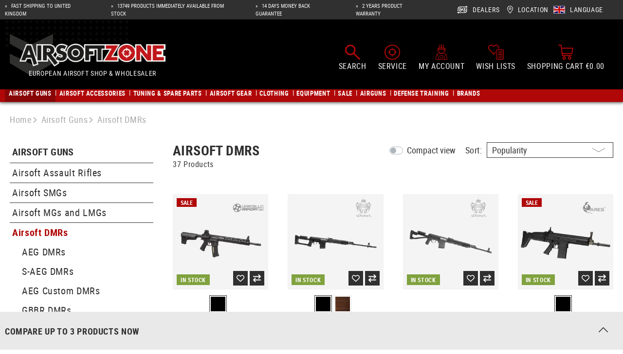

--- FILE ---
content_type: text/html; charset=UTF-8
request_url: https://www.airsoftzone.com/en-gb/c/airsoft-dmrs/
body_size: 91697
content:
<!DOCTYPE html><html lang="en-GB" itemscope="itemscope" itemtype="https://schema.org/WebPage"><head><meta charset="utf-8"><meta name="viewport" content="width=device-width, initial-scale=1, shrink-to-fit=no"><meta name="author" content=""/><meta name="robots" content="index, follow"/><meta name="revisit-after" content="15 days"/><meta name="keywords" content=""/><meta name="description" content=""/><meta property="og:url" content="https://www.airsoftzone.com/en-gb/c/airsoft-dmrs/"/><meta property="og:type" content="website"/><meta property="og:site_name" content="Airsoftzone"/><meta property="og:title" content="Airsoft Guns - Airsoft DMRs - buy now - Airsoftzone"/><meta property="og:description" content=""/><meta property="og:image" content="https://res.cloudinary.com/tmh-trading-gmbh/image/private/s--X_l47Jx4--/webshop/media/55/45/1b/1761119365/AZ Logo.png?_a=AAFIKBs"/><meta name="twitter:card" content="summary"/><meta name="twitter:site" content="Airsoftzone"/><meta name="twitter:title" content="Airsoft Guns - Airsoft DMRs - buy now - Airsoftzone"/><meta name="twitter:description" content=""/><meta name="twitter:image" content="https://res.cloudinary.com/tmh-trading-gmbh/image/private/s--X_l47Jx4--/webshop/media/55/45/1b/1761119365/AZ Logo.png?_a=AAFIKBs"/><meta itemprop="copyrightHolder" content="Airsoftzone"/><meta itemprop="copyrightYear" content=""/><meta itemprop="isFamilyFriendly" content="false"/><meta itemprop="image" content="https://res.cloudinary.com/tmh-trading-gmbh/image/private/s--X_l47Jx4--/webshop/media/55/45/1b/1761119365/AZ Logo.png?_a=AAFIKBs"/><link rel="alternate" hreflang="de-AT" href="https://www.airsoftzone.at/de-at/c/airsoft-dmrs/" /><link rel="alternate" hreflang="de-DE" href="https://www.airsoftzone.de/de-de/c/airsoft-dmrs/" /><link rel="alternate" hreflang="pl-PL" href="https://www.airsoftzone.com/pl-pl/c/airsoft-dmrs/" /><link rel="alternate" hreflang="en-GB" href="https://www.airsoftzone.com/en-gb/c/airsoft-dmrs/" /><link rel="alternate" hreflang="en-ES" href="https://www.airsoftzone.es/en/c/airsoft-dmrs/" /><link rel="alternate" hreflang="en-IT" href="https://www.airsoftzone.it/en/c/airsoft-dmrs/" /><link rel="alternate" hreflang="x-default" href="https://www.airsoftzone.com/en/c/airsoft-dmrs/" /><link rel="alternate" hreflang="en" href="https://www.airsoftzone.com/en/c/airsoft-dmrs/" /><link rel="alternate" hreflang="fr-FR" href="https://www.airsoftzone.com/fr-fr/c/airsoft-dmrs/" /><link rel="alternate" hreflang="de-CH" href="https://www.airsoft.ch/de-ch/c/airsoft-dmrs/" /><link rel="alternate" hreflang="en-CH" href="https://www.airsoft.ch/en-ch/c/airsoft-dmrs/" /><link rel="alternate" hreflang="fr-CH" href="https://www.airsoft.ch/fr-ch/c/airsoft-dmrs/" /><link rel="shortcut icon" href="https://res.cloudinary.com/tmh-trading-gmbh/image/private/s--Qw0Wv3Mr--/webshop/media/fe/64/6a/1646820567/favicon_airsoft.ico?_a=AAFIKBs"><link rel="canonical" href="https://www.airsoftzone.com/en-gb/c/airsoft-dmrs/" /><title itemprop="name">Airsoft Guns - Airsoft DMRs - buy now - Airsoftzone</title><link rel="stylesheet" href="https://cdn.airsoftzone.com/theme/aefb104733e05ee243ed782b88587982/css/all.css?1768896678943232"> <script>window.sentryConfig={environment:'prod',release:'684794636-20260120085843',dsn:'https://11ac40cf37014979b2f617440dd05771@sentry.vonaffenfels.de/20',sampleRate:0,ignoreErrors:["Cannot read properties of null (reading 'setOptions')"],};window.features={"V6_5_0_0":false,"v6.5.0.0":false,"PERFORMANCE_TWEAKS":true,"performance.tweaks":true,"FEATURE_NEXT_1797":false,"feature.next.1797":false,"FEATURE_NEXT_16710":false,"feature.next.16710":false,"FEATURE_NEXT_13810":false,"feature.next.13810":false,"FEATURE_NEXT_13250":false,"feature.next.13250":false,"FEATURE_NEXT_17276":false,"feature.next.17276":false,"FEATURE_NEXT_16151":true,"feature.next.16151":true,"FEATURE_NEXT_16155":false,"feature.next.16155":false,"FEATURE_NEXT_19501":false,"feature.next.19501":false,"FEATURE_NEXT_15053":false,"feature.next.15053":false,"FEATURE_NEXT_18215":false,"feature.next.18215":false,"FEATURE_NEXT_15815":false,"feature.next.15815":false,"FEATURE_NEXT_14699":true,"feature.next.14699":true,"FEATURE_NEXT_15707":false,"feature.next.15707":false,"FEATURE_NEXT_14360":false,"feature.next.14360":false,"FEATURE_NEXT_15172":false,"feature.next.15172":false,"FEATURE_NEXT_14001":false,"feature.next.14001":false,"FEATURE_NEXT_7739":false,"feature.next.7739":false,"FEATURE_NEXT_16200":false,"feature.next.16200":false,"FEATURE_NEXT_13410":true,"feature.next.13410":true,"FEATURE_NEXT_15917":true,"feature.next.15917":true,"FEATURE_NEXT_15957":false,"feature.next.15957":false,"FEATURE_NEXT_13601":false,"feature.next.13601":false,"FEATURE_NEXT_16992":false,"feature.next.16992":false,"FEATURE_NEXT_7530":false,"feature.next.7530":false,"FEATURE_NEXT_16824":false,"feature.next.16824":false,"FEATURE_NEXT_16271":false,"feature.next.16271":false,"FEATURE_NEXT_15381":false,"feature.next.15381":false,"FEATURE_NEXT_17275":false,"feature.next.17275":false,"FEATURE_NEXT_17016":false,"feature.next.17016":false,"FEATURE_NEXT_16236":false,"feature.next.16236":false,"FEATURE_NEXT_16640":false,"feature.next.16640":false,"FEATURE_NEXT_17858":false,"feature.next.17858":false,"FEATURE_NEXT_6758":false,"feature.next.6758":false,"FEATURE_NEXT_19048":false,"feature.next.19048":false,"FEATURE_NEXT_19822":false,"feature.next.19822":false,"FEATURE_NEXT_18129":false,"feature.next.18129":false,"FEATURE_NEXT_19163":false,"feature.next.19163":false,"FEATURE_NEXT_18187":false,"feature.next.18187":false,"FEATURE_NEXT_17978":false,"feature.next.17978":false,"FEATURE_NEXT_11634":false,"feature.next.11634":false,"FEATURE_NEXT_21547":false,"feature.next.21547":false,"FEATURE_NEXT_22900":false,"feature.next.22900":false};window.cloudName='tmh-trading-gmbh';window.swStorefrontUrl='https://www.airsoftzone.com/en-gb';window.ga4customScript=`!function(){"use strict";function l(e){for(var t=e,r=0,n=document.cookie.split(";");r<n.length;r++){var o=n[r].split("=");if(o[0].trim()===t)return o[1]}}function s(e){return localStorage.getItem(e)}function u(e){return window[e]}function A(e,t){e=document.querySelector(e);return t?null==e?void 0:e.getAttribute(t):null==e?void 0:e.textContent}var e=window,t=document,r="script",n="dataLayer",o="https://" + window.location.host.replace("www.", "sst."),a="",i="qpwowulmf",c="dabzup8=aWQ9R1RNLVc4RjhDN05E&page=1",g="stapeUserId",v="",E="",d=!1;try{var d=!!g&&(m=navigator.userAgent,!!(m=new RegExp("Version/([0-9._]+)(.*Mobile)?.*Safari.*").exec(m)))&&16.4<=parseFloat(m[1]),f="stapeUserId"===g,I=d&&!f?function(e,t,r){void 0===t&&(t="");var n={cookie:l,localStorage:s,jsVariable:u,cssSelector:A},t=Array.isArray(t)?t:[t];if(e&&n[e])for(var o=n[e],a=0,i=t;a<i.length;a++){var c=i[a],c=r?o(c,r):o(c);if(c)return c}else console.warn("invalid uid source",e)}(g,v,E):void 0;d=d&&(!!I||f)}catch(e){console.error(e)}var m=e,g=(m[n]=m[n]||[],m[n].push({"gtm.start":(new Date).getTime(),event:"gtm.js"}),t.getElementsByTagName(r)[0]),v=I?"&bi="+encodeURIComponent(I):"",E=t.createElement(r),f=(d&&(i=8<i.length?i.replace(/([a-z]{8}$)/,"kp$1"):"kp"+i),!d&&a?a:o);E.async=!0,E.src=f+"/"+i+".js?"+c+v,null!=(e=g.parentNode)&&e.insertBefore(E,g)}();`;window.useDefaultCookieConsent=true;window.activeNavigationId='23eda6a49451433e82142ed06aada4c6';window.router={'frontend.cart.offcanvas':'/en-gb/checkout/offcanvas','frontend.cookie.offcanvas':'/en-gb/cookie/offcanvas','frontend.checkout.finish.page':'/en-gb/cf/finish/','frontend.checkout.info':'/en-gb/widgets/checkout/info','frontend.menu.offcanvas':'/en-gb/widgets/menu/offcanvas','frontend.cms.page':'/en-gb/widgets/cms','frontend.cms.navigation.page':'/en-gb/widgets/cms/navigation','frontend.account.addressbook':'/en-gb/widgets/account/address-book','frontend.csrf.generateToken':'/en-gb/csrf/generate','frontend.country.country-data':'/en-gb/country/country-state-data','frontend.store-api.proxy':'/en-gb/_proxy/store-api',};window.storeApiProxyToken='31e01d16e.aMtUvFciEXzU-9EPJyCoFLxzKqV9eVcVR6MAISmQqzw.H_kV32YRaD6CvPxjFG77Z48kS89LDT9ZcfE5UF74-H4ljxHKOHsmJeHW6Q';window.salesChannelId='186c929b1fde42479bb302a3b007150b';window.breakpoints={"xs":0,"sm":576,"md":768,"lg":992,"xl":1200};window.csrf={'enabled':'1','mode':'twig'};</script> <link rel="preload" as="image" imagesrcset="https://res.cloudinary.com/tmh-trading-gmbh/private_images/s--Bf1QLDz7--/c_fit,h_200,w_450/f_auto/q_auto/webshop/media/b5/bc/a2/1700645854/111216060_1/umbrella_armory_spr_recce?_a=AAFIKBs 1x, https://res.cloudinary.com/tmh-trading-gmbh/private_images/s--aP2cOHlu--/c_fit,h_200,w_450/dpr_2/f_auto/q_auto/webshop/media/b5/bc/a2/1700645854/111216060_1/umbrella_armory_spr_recce?_a=AAFIKBs 2x" media="(min-width: 1200px)"/><link rel="preload" as="image" imagesrcset="https://res.cloudinary.com/tmh-trading-gmbh/private_images/s--YKBtsvLJ--/c_fit,h_500,w_500/f_auto/q_auto/webshop/media/b5/bc/a2/1700645854/111216060_1/umbrella_armory_spr_recce?_a=AAFIKBs 1x, https://res.cloudinary.com/tmh-trading-gmbh/private_images/s--YktzipLz--/c_fit,h_500,w_500/dpr_2/f_auto/q_auto/webshop/media/b5/bc/a2/1700645854/111216060_1/umbrella_armory_spr_recce?_a=AAFIKBs 2x" media="(min-width: 992px) and (max-width: 1199.9px)"/><link rel="preload" as="image" imagesrcset="https://res.cloudinary.com/tmh-trading-gmbh/private_images/s--j7zY0v54--/c_fit,h_400,w_400/f_auto/q_auto/webshop/media/b5/bc/a2/1700645854/111216060_1/umbrella_armory_spr_recce?_a=AAFIKBs 1x, https://res.cloudinary.com/tmh-trading-gmbh/private_images/s--9KWD0sq1--/c_fit,h_400,w_400/dpr_2/f_auto/q_auto/webshop/media/b5/bc/a2/1700645854/111216060_1/umbrella_armory_spr_recce?_a=AAFIKBs 2x" media="(min-width: 768px) and (max-width: 991.9px)"/><link rel="preload" as="image" imagesrcset="https://res.cloudinary.com/tmh-trading-gmbh/private_images/s--5ruwiR_---/c_fit,h_300,w_300/f_auto/q_auto/webshop/media/b5/bc/a2/1700645854/111216060_1/umbrella_armory_spr_recce?_a=AAFIKBs 1x, https://res.cloudinary.com/tmh-trading-gmbh/private_images/s--nBaPZQEo--/c_fit,h_300,w_300/dpr_2/f_auto/q_auto/webshop/media/b5/bc/a2/1700645854/111216060_1/umbrella_armory_spr_recce?_a=AAFIKBs 2x" media="(min-width: 576px) and (max-width: 767.9px)"/><link rel="preload" as="image" imagesrcset="https://res.cloudinary.com/tmh-trading-gmbh/private_images/s--JlKHegeX--/c_fit,h_200,w_200/f_auto/q_auto/webshop/media/b5/bc/a2/1700645854/111216060_1/umbrella_armory_spr_recce?_a=AAFIKBs 1x, https://res.cloudinary.com/tmh-trading-gmbh/private_images/s--0EQB31pr--/c_fit,h_200,w_200/dpr_2/f_auto/q_auto/webshop/media/b5/bc/a2/1700645854/111216060_1/umbrella_armory_spr_recce?_a=AAFIKBs 2x" media="(min-width: 0px) and (max-width: 575.9px)"/><script > window.ga4CustomUrl =''; </script><script > window.googleAnalyticsEnabled = false; window.googleAdsEnabled = false; window.ga4Enabled = false; window.googleTagEnabled = false; window.metaAdsEnabled = false; window.microsoftAdsEnabled = false; window.pinterestAdsEnabled = false; window.tiktokAdsEnabled = false; window.ga4CookieConfig ='standardCookies'; window.generateLeadValue ='1'; window.ga4Currency ='EUR'; </script><script > window.ga4TagId ='GTM-W8F8C7ND'; window.dataLayer = window.dataLayer || []; window.googleTagEnabled = true; window.ga4Enabled = true; window.ga4controllerName ='navigation'; window.ga4controllerAction ='index'; window.ga4activeNavigationId ='23eda6a49451433e82142ed06aada4c6'; window.ga4activeNavigationName =''; window.ga4affiliation ='Airsoftzone'; window.ga4salesChannelName ='Airsoftzone'; window.ga4salesChannelId ='186c929b1fde42479bb302a3b007150b'; if (localStorage.getItem("ga4UserId")) window.ga4UserId = localStorage.getItem("ga4UserId"); if (localStorage.getItem("ga4CustomerLifetimeValue")) window.ga4CustomerLifetimeValue = localStorage.getItem("ga4CustomerLifetimeValue"); if (localStorage.getItem("ga4CustomerOrderCount")) window.ga4CustomerOrderCount = localStorage.getItem("ga4CustomerOrderCount"); window.ga4upCoupon = false; window.ga4gpCoupon = false; window.customTagManager = true; window.ga4AdvancedConsentMode = false; window.ga4ActiveConsentMode = true; window.metaAdsEnabled = true; window.microsoftAdsEnabled = true; window.pinterestAdsEnabled = true; window.tiktokAdsEnabled = true; </script><script > window.googleAnalyticsEnabled = true; </script><script > window.ga4Guest = false; </script><script > window.ga4UserLoggedIn = false; if (localStorage.getItem("loginSent")) localStorage.removeItem("loginSent"); if (localStorage.getItem("signUpSent")) localStorage.removeItem("signUpSent"); </script><script > window.ga4Product = {}; </script><script > window.ga4Product['014190db38a841748e7729ea91a2929d'] = { item_id: '11121606000', item_name: 'SPR RECCE', item_variant: 'Color Black - Size NoSize ', item_brand: 'Umbrella Armory', currency: 'EUR', price: '1033.27', extra: { minPurchase: '1', shopware_id: '014190db38a841748e7729ea91a2929d', realPrice: '1291.58', item_startPrice: '1033.27', item_hasGraduatedPrice: '1', taxRate: '20', cheapest: '1033.27', parentId: '4aecbf506aab4d24b6aeb236dfa0f396' } }; window.ga4Product['014190db38a841748e7729ea91a2929d']['item_list_id'] ='23eda6a49451433e82142ed06aada4c6'; window.ga4Product['014190db38a841748e7729ea91a2929d']['item_list_name'] =''; window.ga4Product['014190db38a841748e7729ea91a2929d']['item_category'] ='Airsoftzone'; window.ga4Product['014190db38a841748e7729ea91a2929d']['item_category2'] ='Airsoft Guns'; window.ga4Product['014190db38a841748e7729ea91a2929d']['item_category3'] ='Airsoft DMRs'; window.ga4Product['014190db38a841748e7729ea91a2929d']['item_category4'] ='AEG Custom DMRs'; </script><script > window.ga4Product['70409395772b4bb4b9829384ee65067a'] = { item_id: '11320406000', item_name: 'SVD S-AEG', item_variant: 'Color Black - Size NoSize ', item_brand: 'LCT', currency: 'EUR', price: '704.08', extra: { minPurchase: '1', shopware_id: '70409395772b4bb4b9829384ee65067a', realPrice: '704.08', item_startPrice: '704.08', item_hasGraduatedPrice: '1', taxRate: '20', cheapest: '704.08', parentId: '0f98dfadcca04eb3900800e9021314e5' } }; window.ga4Product['70409395772b4bb4b9829384ee65067a']['item_list_id'] ='23eda6a49451433e82142ed06aada4c6'; window.ga4Product['70409395772b4bb4b9829384ee65067a']['item_list_name'] =''; window.ga4Product['70409395772b4bb4b9829384ee65067a']['item_category'] ='Airsoftzone'; window.ga4Product['70409395772b4bb4b9829384ee65067a']['item_category2'] ='Airsoft Guns'; window.ga4Product['70409395772b4bb4b9829384ee65067a']['item_category3'] ='Airsoft DMRs'; window.ga4Product['70409395772b4bb4b9829384ee65067a']['item_category4'] ='S-AEG DMRs'; </script><script > window.ga4Product['ceb2c012d3c84cb8abffb5145ebf920a'] = { item_id: '12533200000', item_name: 'SVD-S S-AEG', item_variant: 'Color NoColor - Size NoSize ', item_brand: 'LCT', currency: 'EUR', price: '819.92', extra: { minPurchase: '1', shopware_id: 'ceb2c012d3c84cb8abffb5145ebf920a', realPrice: '819.92', item_startPrice: '819.92', item_hasGraduatedPrice: '1', taxRate: '20', cheapest: '819.92', parentId: 'a2f920d8fc7344749ff9476879bbe2a4' } }; window.ga4Product['ceb2c012d3c84cb8abffb5145ebf920a']['item_list_id'] ='23eda6a49451433e82142ed06aada4c6'; window.ga4Product['ceb2c012d3c84cb8abffb5145ebf920a']['item_list_name'] =''; window.ga4Product['ceb2c012d3c84cb8abffb5145ebf920a']['item_category'] ='Airsoftzone'; window.ga4Product['ceb2c012d3c84cb8abffb5145ebf920a']['item_category2'] ='Airsoft Guns'; window.ga4Product['ceb2c012d3c84cb8abffb5145ebf920a']['item_category3'] ='Airsoft DMRs'; window.ga4Product['ceb2c012d3c84cb8abffb5145ebf920a']['item_category4'] ='S-AEG DMRs'; </script><script > window.ga4Product['0007e0d4c5944c7f80d96dddaa756715'] = { item_id: '10359606000', item_name: 'Mk17 EFCS', item_variant: 'Color Black - Size NoSize ', item_brand: 'Ares', currency: 'EUR', price: '344.02', extra: { minPurchase: '1', shopware_id: '0007e0d4c5944c7f80d96dddaa756715', realPrice: '559.03', item_startPrice: '344.02', item_hasGraduatedPrice: '1', taxRate: '20', cheapest: '344.02', parentId: '454f7d05959047ad93779d5c1fdb191f' } }; window.ga4Product['0007e0d4c5944c7f80d96dddaa756715']['item_list_id'] ='23eda6a49451433e82142ed06aada4c6'; window.ga4Product['0007e0d4c5944c7f80d96dddaa756715']['item_list_name'] =''; window.ga4Product['0007e0d4c5944c7f80d96dddaa756715']['item_category'] ='Airsoftzone'; window.ga4Product['0007e0d4c5944c7f80d96dddaa756715']['item_category2'] ='Airsoft Guns'; window.ga4Product['0007e0d4c5944c7f80d96dddaa756715']['item_category3'] ='Airsoft DMRs'; window.ga4Product['0007e0d4c5944c7f80d96dddaa756715']['item_category4'] ='AEG DMRs'; </script><script > window.ga4Product['401b47a724634a71a37f2958dcc3eb73'] = { item_id: '11830800000', item_name: 'CM057 SVU S-AEG Full Metal', item_variant: 'Color NoColor - Size NoSize ', item_brand: 'Cyma', currency: 'EUR', price: '220.75', extra: { minPurchase: '1', shopware_id: '401b47a724634a71a37f2958dcc3eb73', realPrice: '220.75', item_startPrice: '220.75', item_hasGraduatedPrice: '1', taxRate: '20', cheapest: '220.75', parentId: 'c01dcda6ef324974a66c8ce068aa3d60' } }; window.ga4Product['401b47a724634a71a37f2958dcc3eb73']['item_list_id'] ='23eda6a49451433e82142ed06aada4c6'; window.ga4Product['401b47a724634a71a37f2958dcc3eb73']['item_list_name'] =''; window.ga4Product['401b47a724634a71a37f2958dcc3eb73']['item_category'] ='Airsoftzone'; window.ga4Product['401b47a724634a71a37f2958dcc3eb73']['item_category2'] ='Airsoft Guns'; window.ga4Product['401b47a724634a71a37f2958dcc3eb73']['item_category3'] ='Airsoft DMRs'; window.ga4Product['401b47a724634a71a37f2958dcc3eb73']['item_category4'] ='S-AEG DMRs'; </script><script > window.ga4Product['32f2399cc0a24dcf907c6097d597b413'] = { item_id: '11936931400', item_name: 'GR14 E.T.U. S-AEG', item_variant: 'Color IWS - Size NoSize ', item_brand: 'G&amp;G', currency: 'EUR', price: '253.27', extra: { minPurchase: '1', shopware_id: '32f2399cc0a24dcf907c6097d597b413', realPrice: '316.58', item_startPrice: '253.27', item_hasGraduatedPrice: '1', taxRate: '20', cheapest: '253.27', parentId: '62f6265c34604a0e8552522b8fd1aead' } }; window.ga4Product['32f2399cc0a24dcf907c6097d597b413']['item_list_id'] ='23eda6a49451433e82142ed06aada4c6'; window.ga4Product['32f2399cc0a24dcf907c6097d597b413']['item_list_name'] =''; window.ga4Product['32f2399cc0a24dcf907c6097d597b413']['item_category'] ='Airsoftzone'; window.ga4Product['32f2399cc0a24dcf907c6097d597b413']['item_category2'] ='Airsoft Guns'; window.ga4Product['32f2399cc0a24dcf907c6097d597b413']['item_category3'] ='Airsoft DMRs'; window.ga4Product['32f2399cc0a24dcf907c6097d597b413']['item_category4'] ='S-AEG DMRs'; </script><script > window.ga4Product['186658c30a674868a31f96e100e19f9c'] = { item_id: '11826506000', item_name: 'CM032 M14', item_variant: 'Color Black - Size NoSize ', item_brand: 'Cyma', currency: 'EUR', price: '130.75', extra: { minPurchase: '1', shopware_id: '186658c30a674868a31f96e100e19f9c', realPrice: '130.75', item_startPrice: '130.75', item_hasGraduatedPrice: '1', taxRate: '20', cheapest: '130.75', parentId: 'd3187684392f4bf7a2d4adf681cb1a40' } }; window.ga4Product['186658c30a674868a31f96e100e19f9c']['item_list_id'] ='23eda6a49451433e82142ed06aada4c6'; window.ga4Product['186658c30a674868a31f96e100e19f9c']['item_list_name'] =''; window.ga4Product['186658c30a674868a31f96e100e19f9c']['item_category'] ='Airsoftzone'; window.ga4Product['186658c30a674868a31f96e100e19f9c']['item_category2'] ='Airsoft Guns'; window.ga4Product['186658c30a674868a31f96e100e19f9c']['item_category3'] ='Airsoft DMRs'; window.ga4Product['186658c30a674868a31f96e100e19f9c']['item_category4'] ='AEG DMRs'; </script><script > window.ga4Product['e2d9f8f298a64066943fc0782ce59634'] = { item_id: '10104900000', item_name: 'GR25 Sniper', item_variant: 'Color NoColor - Size NoSize ', item_brand: 'G&amp;G', currency: 'EUR', price: '429.08', extra: { minPurchase: '1', shopware_id: 'e2d9f8f298a64066943fc0782ce59634', realPrice: '429.08', item_startPrice: '429.08', item_hasGraduatedPrice: '1', taxRate: '20', cheapest: '429.08', parentId: 'ece9d38adca44f7fb486a653220c8d27' } }; window.ga4Product['e2d9f8f298a64066943fc0782ce59634']['item_list_id'] ='23eda6a49451433e82142ed06aada4c6'; window.ga4Product['e2d9f8f298a64066943fc0782ce59634']['item_list_name'] =''; window.ga4Product['e2d9f8f298a64066943fc0782ce59634']['item_category'] ='Airsoftzone'; window.ga4Product['e2d9f8f298a64066943fc0782ce59634']['item_category2'] ='Airsoft Guns'; window.ga4Product['e2d9f8f298a64066943fc0782ce59634']['item_category3'] ='Airsoft DMRs'; window.ga4Product['e2d9f8f298a64066943fc0782ce59634']['item_category4'] ='AEG DMRs'; </script><script > window.ga4Product['24c4072a5a8242968053644050e0b354'] = { item_id: '10712206000', item_name: 'TR16 MBR 308WH', item_variant: 'Color Black - Size NoSize ', item_brand: 'G&amp;G', currency: 'EUR', price: '383.25', extra: { minPurchase: '1', shopware_id: '24c4072a5a8242968053644050e0b354', realPrice: '383.25', item_startPrice: '383.25', item_hasGraduatedPrice: '1', taxRate: '20', cheapest: '383.25', parentId: 'c008b1d01c554aa19b25ee413b5b1b6c' } }; window.ga4Product['24c4072a5a8242968053644050e0b354']['item_list_id'] ='23eda6a49451433e82142ed06aada4c6'; window.ga4Product['24c4072a5a8242968053644050e0b354']['item_list_name'] =''; window.ga4Product['24c4072a5a8242968053644050e0b354']['item_category'] ='Airsoftzone'; window.ga4Product['24c4072a5a8242968053644050e0b354']['item_category2'] ='Airsoft Guns'; window.ga4Product['24c4072a5a8242968053644050e0b354']['item_category3'] ='Airsoft DMRs'; window.ga4Product['24c4072a5a8242968053644050e0b354']['item_category4'] ='AEG DMRs'; </script><script > window.ga4Product['d4453ec0547a40fe95eeda48ce949d78'] = { item_id: '10992506000', item_name: 'TR16 SBR 308 Mk2', item_variant: 'Color Black - Size NoSize ', item_brand: 'G&amp;G', currency: 'EUR', price: '299.93', extra: { minPurchase: '1', shopware_id: 'd4453ec0547a40fe95eeda48ce949d78', realPrice: '374.92', item_startPrice: '299.93', item_hasGraduatedPrice: '1', taxRate: '20', cheapest: '299.93', parentId: '297881d0ee0644349428c0346a55cfd2' } }; window.ga4Product['d4453ec0547a40fe95eeda48ce949d78']['item_list_id'] ='23eda6a49451433e82142ed06aada4c6'; window.ga4Product['d4453ec0547a40fe95eeda48ce949d78']['item_list_name'] =''; window.ga4Product['d4453ec0547a40fe95eeda48ce949d78']['item_category'] ='Airsoftzone'; window.ga4Product['d4453ec0547a40fe95eeda48ce949d78']['item_category2'] ='Airsoft Guns'; window.ga4Product['d4453ec0547a40fe95eeda48ce949d78']['item_category3'] ='Airsoft DMRs'; window.ga4Product['d4453ec0547a40fe95eeda48ce949d78']['item_category4'] ='AEG DMRs'; </script><script > window.ga4Product['4c090aef2d65425681aebb5ebcb88008'] = { item_id: '10146300000', item_name: 'GR14 EBR Long Enhanced Battle Rifle', item_variant: 'Color NoColor - Size NoSize ', item_brand: 'G&amp;G', currency: 'EUR', price: '435.75', extra: { minPurchase: '1', shopware_id: '4c090aef2d65425681aebb5ebcb88008', realPrice: '435.75', item_startPrice: '435.75', item_hasGraduatedPrice: '1', taxRate: '20', cheapest: '435.75', parentId: '26c6212b58594727b3da975720dd005d' } }; window.ga4Product['4c090aef2d65425681aebb5ebcb88008']['item_list_id'] ='23eda6a49451433e82142ed06aada4c6'; window.ga4Product['4c090aef2d65425681aebb5ebcb88008']['item_list_name'] =''; window.ga4Product['4c090aef2d65425681aebb5ebcb88008']['item_category'] ='Airsoftzone'; window.ga4Product['4c090aef2d65425681aebb5ebcb88008']['item_category2'] ='Airsoft Guns'; window.ga4Product['4c090aef2d65425681aebb5ebcb88008']['item_category3'] ='Airsoft DMRs'; window.ga4Product['4c090aef2d65425681aebb5ebcb88008']['item_category4'] ='AEG DMRs'; </script><script > window.ga4Product['1190987e9288449c8599cf05ed8a499c'] = { item_id: '11833106000', item_name: 'CM098 SR-25 Full Metal', item_variant: 'Color Black - Size NoSize ', item_brand: 'Cyma', currency: 'EUR', price: '252.42', extra: { minPurchase: '1', shopware_id: '1190987e9288449c8599cf05ed8a499c', realPrice: '252.42', item_startPrice: '252.42', item_hasGraduatedPrice: '1', taxRate: '20', cheapest: '252.42', parentId: '43cc908f6f5c4c85818823e62ccc195a' } }; window.ga4Product['1190987e9288449c8599cf05ed8a499c']['item_list_id'] ='23eda6a49451433e82142ed06aada4c6'; window.ga4Product['1190987e9288449c8599cf05ed8a499c']['item_list_name'] =''; window.ga4Product['1190987e9288449c8599cf05ed8a499c']['item_category'] ='Airsoftzone'; window.ga4Product['1190987e9288449c8599cf05ed8a499c']['item_category2'] ='Airsoft Guns'; window.ga4Product['1190987e9288449c8599cf05ed8a499c']['item_category3'] ='Airsoft DMRs'; window.ga4Product['1190987e9288449c8599cf05ed8a499c']['item_category4'] ='AEG DMRs'; </script><script > window.ga4Product['d5961af20a654264a561d47eb9fb1e80'] = { item_id: '10773706000', item_name: 'TR16 MBR 308SR S-AEG', item_variant: 'Color Black - Size NoSize ', item_brand: 'G&amp;G', currency: 'EUR', price: '301.58', extra: { minPurchase: '1', shopware_id: 'd5961af20a654264a561d47eb9fb1e80', realPrice: '301.58', item_startPrice: '301.58', item_hasGraduatedPrice: '1', taxRate: '20', cheapest: '301.58', parentId: '608c9d2a044145c489708e2ca2fbd425' } }; window.ga4Product['d5961af20a654264a561d47eb9fb1e80']['item_list_id'] ='23eda6a49451433e82142ed06aada4c6'; window.ga4Product['d5961af20a654264a561d47eb9fb1e80']['item_list_name'] =''; window.ga4Product['d5961af20a654264a561d47eb9fb1e80']['item_category'] ='Airsoftzone'; window.ga4Product['d5961af20a654264a561d47eb9fb1e80']['item_category2'] ='Airsoft Guns'; window.ga4Product['d5961af20a654264a561d47eb9fb1e80']['item_category3'] ='Airsoft DMRs'; window.ga4Product['d5961af20a654264a561d47eb9fb1e80']['item_category4'] ='S-AEG DMRs'; </script><script > window.ga4Product['e4ab546a3c664d69a4aae09a2402c7bc'] = { item_id: '11826606000', item_name: 'CM032A M14 Scout', item_variant: 'Color Black - Size NoSize ', item_brand: 'Cyma', currency: 'EUR', price: '135.75', extra: { minPurchase: '1', shopware_id: 'e4ab546a3c664d69a4aae09a2402c7bc', realPrice: '135.75', item_startPrice: '135.75', item_hasGraduatedPrice: '1', taxRate: '20', cheapest: '135.75', parentId: 'dd43d6c49ce149e885b6c6f059db7136' } }; window.ga4Product['e4ab546a3c664d69a4aae09a2402c7bc']['item_list_id'] ='23eda6a49451433e82142ed06aada4c6'; window.ga4Product['e4ab546a3c664d69a4aae09a2402c7bc']['item_list_name'] =''; window.ga4Product['e4ab546a3c664d69a4aae09a2402c7bc']['item_category'] ='Airsoftzone'; window.ga4Product['e4ab546a3c664d69a4aae09a2402c7bc']['item_category2'] ='Airsoft Guns'; window.ga4Product['e4ab546a3c664d69a4aae09a2402c7bc']['item_category3'] ='Airsoft DMRs'; window.ga4Product['e4ab546a3c664d69a4aae09a2402c7bc']['item_category4'] ='AEG DMRs'; </script><script > window.ga4Product['c73b84aaf0714f5f913b2f5f6fa2eae0'] = { item_id: '12482106000', item_name: 'TR80 DMR S-AEG', item_variant: 'Color Black - Size NoSize ', item_brand: 'G&amp;G', currency: 'EUR', price: '327.42', extra: { minPurchase: '1', shopware_id: 'c73b84aaf0714f5f913b2f5f6fa2eae0', realPrice: '327.42', item_startPrice: '327.42', item_hasGraduatedPrice: '1', taxRate: '20', cheapest: '327.42', parentId: '6bd821f689454222aa0294131b39ac30' } }; window.ga4Product['c73b84aaf0714f5f913b2f5f6fa2eae0']['item_list_id'] ='23eda6a49451433e82142ed06aada4c6'; window.ga4Product['c73b84aaf0714f5f913b2f5f6fa2eae0']['item_list_name'] =''; window.ga4Product['c73b84aaf0714f5f913b2f5f6fa2eae0']['item_category'] ='Airsoftzone'; window.ga4Product['c73b84aaf0714f5f913b2f5f6fa2eae0']['item_category2'] ='Airsoft Guns'; window.ga4Product['c73b84aaf0714f5f913b2f5f6fa2eae0']['item_category3'] ='Airsoft DMRs'; window.ga4Product['c73b84aaf0714f5f913b2f5f6fa2eae0']['item_category4'] ='S-AEG DMRs'; </script><script > window.ga4Product['19ac1e99f04f406ba6e9e3b1c424aca4'] = { item_id: '10993106000', item_name: 'TR16 SBR 308 Mk1 S-AEG', item_variant: 'Color Black - Size NoSize ', item_brand: 'G&amp;G', currency: 'EUR', price: '299.92', extra: { minPurchase: '1', shopware_id: '19ac1e99f04f406ba6e9e3b1c424aca4', realPrice: '299.92', item_startPrice: '299.92', item_hasGraduatedPrice: '1', taxRate: '20', cheapest: '299.92', parentId: '04a8955d481d43b78516132baea0184e' } }; window.ga4Product['19ac1e99f04f406ba6e9e3b1c424aca4']['item_list_id'] ='23eda6a49451433e82142ed06aada4c6'; window.ga4Product['19ac1e99f04f406ba6e9e3b1c424aca4']['item_list_name'] =''; window.ga4Product['19ac1e99f04f406ba6e9e3b1c424aca4']['item_category'] ='Airsoftzone'; window.ga4Product['19ac1e99f04f406ba6e9e3b1c424aca4']['item_category2'] ='Airsoft Guns'; window.ga4Product['19ac1e99f04f406ba6e9e3b1c424aca4']['item_category3'] ='Airsoft DMRs'; window.ga4Product['19ac1e99f04f406ba6e9e3b1c424aca4']['item_category4'] ='S-AEG DMRs'; </script><script > window.ga4Product['68e3d9bf128642c29a5dfbbfe725cf7b'] = { item_id: '11830900000', item_name: 'CM057A SVD S-AEG Full Metal', item_variant: 'Color NoColor - Size NoSize ', item_brand: 'Cyma', currency: 'EUR', price: '180.75', extra: { minPurchase: '1', shopware_id: '68e3d9bf128642c29a5dfbbfe725cf7b', realPrice: '180.75', item_startPrice: '180.75', item_hasGraduatedPrice: '1', taxRate: '20', cheapest: '180.75', parentId: '8d0a61ba6fe8467ebaef12f2888a176c' } }; window.ga4Product['68e3d9bf128642c29a5dfbbfe725cf7b']['item_list_id'] ='23eda6a49451433e82142ed06aada4c6'; window.ga4Product['68e3d9bf128642c29a5dfbbfe725cf7b']['item_list_name'] =''; window.ga4Product['68e3d9bf128642c29a5dfbbfe725cf7b']['item_category'] ='Airsoftzone'; window.ga4Product['68e3d9bf128642c29a5dfbbfe725cf7b']['item_category2'] ='Airsoft Guns'; window.ga4Product['68e3d9bf128642c29a5dfbbfe725cf7b']['item_category3'] ='Airsoft DMRs'; window.ga4Product['68e3d9bf128642c29a5dfbbfe725cf7b']['item_category4'] ='S-AEG DMRs'; </script><script > window.ga4Product['50d08ce1960f4e6db39335b231ab0bd5'] = { item_id: '11318620000', item_name: 'LC-3A3-W S-AEG', item_variant: 'Color Green - Size NoSize ', item_brand: 'LCT', currency: 'EUR', price: '337.42', extra: { minPurchase: '1', shopware_id: '50d08ce1960f4e6db39335b231ab0bd5', realPrice: '337.42', item_startPrice: '337.42', item_hasGraduatedPrice: '1', taxRate: '20', cheapest: '337.42', parentId: '407757469a4c4e28b0b94319c77b2786' } }; window.ga4Product['50d08ce1960f4e6db39335b231ab0bd5']['item_list_id'] ='23eda6a49451433e82142ed06aada4c6'; window.ga4Product['50d08ce1960f4e6db39335b231ab0bd5']['item_list_name'] =''; window.ga4Product['50d08ce1960f4e6db39335b231ab0bd5']['item_category'] ='Airsoftzone'; window.ga4Product['50d08ce1960f4e6db39335b231ab0bd5']['item_category2'] ='Airsoft Guns'; window.ga4Product['50d08ce1960f4e6db39335b231ab0bd5']['item_category3'] ='Airsoft DMRs'; window.ga4Product['50d08ce1960f4e6db39335b231ab0bd5']['item_category4'] ='S-AEG DMRs'; </script><script > window.ga4Product['c8c05cd48d6744b098feb776ab4267b0'] = { item_id: '10712306000', item_name: 'TR16 MBR 308SR', item_variant: 'Color Black - Size NoSize ', item_brand: 'G&amp;G', currency: 'EUR', price: '303.04', extra: { minPurchase: '1', shopware_id: 'c8c05cd48d6744b098feb776ab4267b0', realPrice: '383.25', item_startPrice: '303.04', item_hasGraduatedPrice: '1', taxRate: '20', cheapest: '303.04', parentId: '852883e3eb624035a3c03479826ccbca' } }; window.ga4Product['c8c05cd48d6744b098feb776ab4267b0']['item_list_id'] ='23eda6a49451433e82142ed06aada4c6'; window.ga4Product['c8c05cd48d6744b098feb776ab4267b0']['item_list_name'] =''; window.ga4Product['c8c05cd48d6744b098feb776ab4267b0']['item_category'] ='Airsoftzone'; window.ga4Product['c8c05cd48d6744b098feb776ab4267b0']['item_category2'] ='Airsoft Guns'; window.ga4Product['c8c05cd48d6744b098feb776ab4267b0']['item_category3'] ='Airsoft DMRs'; window.ga4Product['c8c05cd48d6744b098feb776ab4267b0']['item_category4'] ='AEG DMRs'; </script><script > window.ga4Product['2bbdaa563fcc4d788cfbabfdcef5f4cb'] = { item_id: '10992606000', item_name: 'TR16 SBR 308 Mk1', item_variant: 'Color Black - Size NoSize ', item_brand: 'G&amp;G', currency: 'EUR', price: '382.42', extra: { minPurchase: '1', shopware_id: '2bbdaa563fcc4d788cfbabfdcef5f4cb', realPrice: '382.42', item_startPrice: '382.42', item_hasGraduatedPrice: '1', taxRate: '20', cheapest: '382.42', parentId: '18219558cc534532ac56a0bfa7dd9472' } }; window.ga4Product['2bbdaa563fcc4d788cfbabfdcef5f4cb']['item_list_id'] ='23eda6a49451433e82142ed06aada4c6'; window.ga4Product['2bbdaa563fcc4d788cfbabfdcef5f4cb']['item_list_name'] =''; window.ga4Product['2bbdaa563fcc4d788cfbabfdcef5f4cb']['item_category'] ='Airsoftzone'; window.ga4Product['2bbdaa563fcc4d788cfbabfdcef5f4cb']['item_category2'] ='Airsoft Guns'; window.ga4Product['2bbdaa563fcc4d788cfbabfdcef5f4cb']['item_category3'] ='Airsoft DMRs'; window.ga4Product['2bbdaa563fcc4d788cfbabfdcef5f4cb']['item_category4'] ='AEG DMRs'; </script><script > window.ga4Product['088ad32bbacd498b8dcafaaec5500e13'] = { item_id: '12187932300', item_name: 'HK M110 A1 S-AEG', item_variant: 'Color RAL8000 - Size NoSize ', item_brand: 'Heckler &amp; Koch', currency: 'EUR', price: '695.75', extra: { minPurchase: '1', shopware_id: '088ad32bbacd498b8dcafaaec5500e13', realPrice: '695.75', item_startPrice: '695.75', item_hasGraduatedPrice: '1', taxRate: '20', cheapest: '695.75', parentId: 'd10cb7ec649b4edd91eff43588ff495b' } }; window.ga4Product['088ad32bbacd498b8dcafaaec5500e13']['item_list_id'] ='23eda6a49451433e82142ed06aada4c6'; window.ga4Product['088ad32bbacd498b8dcafaaec5500e13']['item_list_name'] =''; window.ga4Product['088ad32bbacd498b8dcafaaec5500e13']['item_category'] ='Airsoftzone'; window.ga4Product['088ad32bbacd498b8dcafaaec5500e13']['item_category2'] ='Airsoft Guns'; window.ga4Product['088ad32bbacd498b8dcafaaec5500e13']['item_category3'] ='Airsoft DMRs'; window.ga4Product['088ad32bbacd498b8dcafaaec5500e13']['item_category4'] ='S-AEG DMRs'; </script><script > window.ga4Product['2760dbe5a3584da899f1f64ed9115199'] = { item_id: '10907806000', item_name: 'TR16 MBR 308 M-LOK S-AEG', item_variant: 'Color Black - Size NoSize ', item_brand: 'G&amp;G', currency: 'EUR', price: '302.42', extra: { minPurchase: '1', shopware_id: '2760dbe5a3584da899f1f64ed9115199', realPrice: '302.42', item_startPrice: '302.42', item_hasGraduatedPrice: '1', taxRate: '20', cheapest: '302.42', parentId: '8c1a60d8f1f44b238bdc471a311624b5' } }; window.ga4Product['2760dbe5a3584da899f1f64ed9115199']['item_list_id'] ='23eda6a49451433e82142ed06aada4c6'; window.ga4Product['2760dbe5a3584da899f1f64ed9115199']['item_list_name'] =''; window.ga4Product['2760dbe5a3584da899f1f64ed9115199']['item_category'] ='Airsoftzone'; window.ga4Product['2760dbe5a3584da899f1f64ed9115199']['item_category2'] ='Airsoft Guns'; window.ga4Product['2760dbe5a3584da899f1f64ed9115199']['item_category3'] ='Airsoft DMRs'; window.ga4Product['2760dbe5a3584da899f1f64ed9115199']['item_category4'] ='S-AEG DMRs'; </script><script > window.ga4Product['48f87791278a4d7a8fc218511e3ce316'] = { item_id: '10274206000', item_name: 'KC-02 Mk II GBR', item_variant: 'Color Black - Size NoSize ', item_brand: 'KJ Works', currency: 'EUR', price: '276.58', extra: { minPurchase: '1', shopware_id: '48f87791278a4d7a8fc218511e3ce316', realPrice: '276.58', item_startPrice: '276.58', item_hasGraduatedPrice: '1', taxRate: '20', cheapest: '276.58', parentId: 'be2ae2daf5d24ee3ad241afd8a717561' } }; window.ga4Product['48f87791278a4d7a8fc218511e3ce316']['item_list_id'] ='23eda6a49451433e82142ed06aada4c6'; window.ga4Product['48f87791278a4d7a8fc218511e3ce316']['item_list_name'] =''; window.ga4Product['48f87791278a4d7a8fc218511e3ce316']['item_category'] ='Airsoftzone'; window.ga4Product['48f87791278a4d7a8fc218511e3ce316']['item_category2'] ='Airsoft Guns'; window.ga4Product['48f87791278a4d7a8fc218511e3ce316']['item_category3'] ='Airsoft DMRs'; window.ga4Product['48f87791278a4d7a8fc218511e3ce316']['item_category4'] ='GBBR DMRs'; </script><script > window.ga4Product['2eb32ca3385a4411a4771e99672eb8b4'] = { item_id: '10867806000', item_name: 'Knight&#039;s Armament SR25 E2 APC M-LOK S-AEG', item_variant: 'Color Black - Size NoSize ', item_brand: 'G&amp;G', currency: 'EUR', price: '301.58', extra: { minPurchase: '1', shopware_id: '2eb32ca3385a4411a4771e99672eb8b4', realPrice: '301.58', item_startPrice: '301.58', item_hasGraduatedPrice: '1', taxRate: '20', cheapest: '301.58', parentId: '29f6b6d6f94c4b68bfe0bdf7b8adb26b' } }; window.ga4Product['2eb32ca3385a4411a4771e99672eb8b4']['item_list_id'] ='23eda6a49451433e82142ed06aada4c6'; window.ga4Product['2eb32ca3385a4411a4771e99672eb8b4']['item_list_name'] =''; window.ga4Product['2eb32ca3385a4411a4771e99672eb8b4']['item_category'] ='Airsoftzone'; window.ga4Product['2eb32ca3385a4411a4771e99672eb8b4']['item_category2'] ='Airsoft Guns'; window.ga4Product['2eb32ca3385a4411a4771e99672eb8b4']['item_category3'] ='Airsoft DMRs'; window.ga4Product['2eb32ca3385a4411a4771e99672eb8b4']['item_category4'] ='S-AEG DMRs'; </script><script > window.ga4Product['afcf16c9c6ba450e9d18c93d28919317'] = { item_id: '11831000000', item_name: 'CM057S SVD-S S-AEG Full Metal', item_variant: 'Color NoColor - Size NoSize ', item_brand: 'Cyma', currency: 'EUR', price: '189.08', extra: { minPurchase: '1', shopware_id: 'afcf16c9c6ba450e9d18c93d28919317', realPrice: '189.08', item_startPrice: '189.08', item_hasGraduatedPrice: '1', taxRate: '20', cheapest: '189.08', parentId: '742f5c60a86b404f9b2a060a2a17af45' } }; window.ga4Product['afcf16c9c6ba450e9d18c93d28919317']['item_list_id'] ='23eda6a49451433e82142ed06aada4c6'; window.ga4Product['afcf16c9c6ba450e9d18c93d28919317']['item_list_name'] =''; window.ga4Product['afcf16c9c6ba450e9d18c93d28919317']['item_category'] ='Airsoftzone'; window.ga4Product['afcf16c9c6ba450e9d18c93d28919317']['item_category2'] ='Airsoft Guns'; window.ga4Product['afcf16c9c6ba450e9d18c93d28919317']['item_category3'] ='Airsoft DMRs'; window.ga4Product['afcf16c9c6ba450e9d18c93d28919317']['item_category4'] ='S-AEG DMRs'; </script><script > window.ga4Product['d1aa7d3775204bf890b004fe45c5e40c'] = { item_id: '12040506000', item_name: 'CM032G M14 EBR Mod 0', item_variant: 'Color Black - Size NoSize ', item_brand: 'Cyma', currency: 'EUR', price: '262.42', extra: { minPurchase: '1', shopware_id: 'd1aa7d3775204bf890b004fe45c5e40c', realPrice: '262.42', item_startPrice: '262.42', item_hasGraduatedPrice: '1', taxRate: '20', cheapest: '262.42', parentId: '6b123eda271b47be934e21a3ba64dd18' } }; window.ga4Product['d1aa7d3775204bf890b004fe45c5e40c']['item_list_id'] ='23eda6a49451433e82142ed06aada4c6'; window.ga4Product['d1aa7d3775204bf890b004fe45c5e40c']['item_list_name'] =''; window.ga4Product['d1aa7d3775204bf890b004fe45c5e40c']['item_category'] ='Airsoftzone'; window.ga4Product['d1aa7d3775204bf890b004fe45c5e40c']['item_category2'] ='Airsoft Guns'; window.ga4Product['d1aa7d3775204bf890b004fe45c5e40c']['item_category3'] ='Airsoft DMRs'; window.ga4Product['d1aa7d3775204bf890b004fe45c5e40c']['item_category4'] ='AEG DMRs'; </script><script > window.ga4Product['362222269c214129a67eaaf89d30e35b'] = { item_id: '10173000000', item_name: 'GR14 EBR Short Enhanced Battle Rifle', item_variant: 'Color NoColor - Size NoSize ', item_brand: 'G&amp;G', currency: 'EUR', price: '479.08', extra: { minPurchase: '1', shopware_id: '362222269c214129a67eaaf89d30e35b', realPrice: '479.08', item_startPrice: '479.08', item_hasGraduatedPrice: '1', taxRate: '20', cheapest: '479.08', parentId: '0a4fdafdc46c431294c82e02b780e2c7' } }; window.ga4Product['362222269c214129a67eaaf89d30e35b']['item_list_id'] ='23eda6a49451433e82142ed06aada4c6'; window.ga4Product['362222269c214129a67eaaf89d30e35b']['item_list_name'] =''; window.ga4Product['362222269c214129a67eaaf89d30e35b']['item_category'] ='Airsoftzone'; window.ga4Product['362222269c214129a67eaaf89d30e35b']['item_category2'] ='Airsoft Guns'; window.ga4Product['362222269c214129a67eaaf89d30e35b']['item_category3'] ='Airsoft DMRs'; window.ga4Product['362222269c214129a67eaaf89d30e35b']['item_category4'] ='AEG DMRs'; </script><script > window.ga4Product['22567302b534401588fdecbf7ec950f3'] = { item_id: '11318700000', item_name: 'LC-3 SG1 S-AEG', item_variant: 'Color NoColor - Size NoSize ', item_brand: 'LCT', currency: 'EUR', price: '359.92', extra: { minPurchase: '1', shopware_id: '22567302b534401588fdecbf7ec950f3', realPrice: '359.92', item_startPrice: '359.92', item_hasGraduatedPrice: '1', taxRate: '20', cheapest: '359.92', parentId: 'c63bf53865a24e369519a71e1989a383' } }; window.ga4Product['22567302b534401588fdecbf7ec950f3']['item_list_id'] ='23eda6a49451433e82142ed06aada4c6'; window.ga4Product['22567302b534401588fdecbf7ec950f3']['item_list_name'] =''; window.ga4Product['22567302b534401588fdecbf7ec950f3']['item_category'] ='Airsoftzone'; window.ga4Product['22567302b534401588fdecbf7ec950f3']['item_category2'] ='Airsoft Guns'; window.ga4Product['22567302b534401588fdecbf7ec950f3']['item_category3'] ='Airsoft DMRs'; window.ga4Product['22567302b534401588fdecbf7ec950f3']['item_category4'] ='S-AEG DMRs'; </script><script > window.ga4Product['53c6087643ad45179ba36821feea7e1e'] = { item_id: '12040406000', item_name: 'CM032EBR M14 EBR Mod 0 Collapsible Stock', item_variant: 'Color Black - Size NoSize ', item_brand: 'Cyma', currency: 'EUR', price: '235.75', extra: { minPurchase: '1', shopware_id: '53c6087643ad45179ba36821feea7e1e', realPrice: '235.75', item_startPrice: '235.75', item_hasGraduatedPrice: '1', taxRate: '20', cheapest: '235.75', parentId: '2885925a96d044789ba6c6a688e7da3f' } }; window.ga4Product['53c6087643ad45179ba36821feea7e1e']['item_list_id'] ='23eda6a49451433e82142ed06aada4c6'; window.ga4Product['53c6087643ad45179ba36821feea7e1e']['item_list_name'] =''; window.ga4Product['53c6087643ad45179ba36821feea7e1e']['item_category'] ='Airsoftzone'; window.ga4Product['53c6087643ad45179ba36821feea7e1e']['item_category2'] ='Airsoft Guns'; window.ga4Product['53c6087643ad45179ba36821feea7e1e']['item_category3'] ='Airsoft DMRs'; window.ga4Product['53c6087643ad45179ba36821feea7e1e']['item_category4'] ='AEG DMRs'; </script><script > window.ga4Product['a11a0b826dfa4ab5a8b59970897dfc92'] = { item_id: '10773606000', item_name: 'TR16 MBR 308WH S-AEG', item_variant: 'Color Black - Size NoSize ', item_brand: 'G&amp;G', currency: 'EUR', price: '299.92', extra: { minPurchase: '1', shopware_id: 'a11a0b826dfa4ab5a8b59970897dfc92', realPrice: '299.92', item_startPrice: '299.92', item_hasGraduatedPrice: '1', taxRate: '20', cheapest: '299.92', parentId: '0dbe678ba2394847abc77bd94bcff70e' } }; window.ga4Product['a11a0b826dfa4ab5a8b59970897dfc92']['item_list_id'] ='23eda6a49451433e82142ed06aada4c6'; window.ga4Product['a11a0b826dfa4ab5a8b59970897dfc92']['item_list_name'] =''; window.ga4Product['a11a0b826dfa4ab5a8b59970897dfc92']['item_category'] ='Airsoftzone'; window.ga4Product['a11a0b826dfa4ab5a8b59970897dfc92']['item_category2'] ='Airsoft Guns'; window.ga4Product['a11a0b826dfa4ab5a8b59970897dfc92']['item_category3'] ='Airsoft DMRs'; window.ga4Product['a11a0b826dfa4ab5a8b59970897dfc92']['item_category4'] ='S-AEG DMRs'; </script><script > window.ga4Product['f0dca740885e40709bc82037f417e0d6'] = { item_id: '11937000000', item_name: 'GR14 Veteran E.T.U.', item_variant: 'Color NoColor - Size NoSize ', item_brand: 'G&amp;G', currency: 'EUR', price: '374.92', extra: { minPurchase: '1', shopware_id: 'f0dca740885e40709bc82037f417e0d6', realPrice: '374.92', item_startPrice: '374.92', item_hasGraduatedPrice: '1', taxRate: '20', cheapest: '374.92', parentId: '6844bee396aa4ec48f53b79c1d85a82c' } }; window.ga4Product['f0dca740885e40709bc82037f417e0d6']['item_list_id'] ='23eda6a49451433e82142ed06aada4c6'; window.ga4Product['f0dca740885e40709bc82037f417e0d6']['item_list_name'] =''; window.ga4Product['f0dca740885e40709bc82037f417e0d6']['item_category'] ='Airsoftzone'; window.ga4Product['f0dca740885e40709bc82037f417e0d6']['item_category2'] ='Airsoft Guns'; window.ga4Product['f0dca740885e40709bc82037f417e0d6']['item_category3'] ='Airsoft DMRs'; window.ga4Product['f0dca740885e40709bc82037f417e0d6']['item_category4'] ='AEG DMRs'; </script><script > window.ga4Product['738e9f5dd93b486eb75a90aeeae52d67'] = { item_id: '11098306000', item_name: 'Mk17 Open Bolt GBR', item_variant: 'Color Black - Size NoSize ', item_brand: 'WE', currency: 'EUR', price: '369.08', extra: { minPurchase: '1', shopware_id: '738e9f5dd93b486eb75a90aeeae52d67', realPrice: '369.08', item_startPrice: '369.08', item_hasGraduatedPrice: '1', taxRate: '20', cheapest: '369.08', parentId: 'c6afcac32653473f84976ff080effa36' } }; window.ga4Product['738e9f5dd93b486eb75a90aeeae52d67']['item_list_id'] ='23eda6a49451433e82142ed06aada4c6'; window.ga4Product['738e9f5dd93b486eb75a90aeeae52d67']['item_list_name'] =''; window.ga4Product['738e9f5dd93b486eb75a90aeeae52d67']['item_category'] ='Airsoftzone'; window.ga4Product['738e9f5dd93b486eb75a90aeeae52d67']['item_category2'] ='Airsoft Guns'; window.ga4Product['738e9f5dd93b486eb75a90aeeae52d67']['item_category3'] ='Airsoft DMRs'; window.ga4Product['738e9f5dd93b486eb75a90aeeae52d67']['item_category4'] ='GBBR DMRs'; </script><script > window.ga4Product['a657750b07054b7a876ff3c2f524ca2c'] = { item_id: '10917100000', item_name: 'VSS Vintorez', item_variant: 'Color NoColor - Size NoSize ', item_brand: 'LCT', currency: 'EUR', price: '349.92', extra: { minPurchase: '1', shopware_id: 'a657750b07054b7a876ff3c2f524ca2c', realPrice: '349.92', item_startPrice: '349.92', item_hasGraduatedPrice: '1', taxRate: '20', cheapest: '349.92', parentId: '735cc901edd748e4908345c84148f29a' } }; window.ga4Product['a657750b07054b7a876ff3c2f524ca2c']['item_list_id'] ='23eda6a49451433e82142ed06aada4c6'; window.ga4Product['a657750b07054b7a876ff3c2f524ca2c']['item_list_name'] =''; window.ga4Product['a657750b07054b7a876ff3c2f524ca2c']['item_category'] ='Airsoftzone'; window.ga4Product['a657750b07054b7a876ff3c2f524ca2c']['item_category2'] ='Airsoft Guns'; window.ga4Product['a657750b07054b7a876ff3c2f524ca2c']['item_category3'] ='Airsoft DMRs'; window.ga4Product['a657750b07054b7a876ff3c2f524ca2c']['item_category4'] ='AEG DMRs'; </script><script > window.ga4Product['42c4e43a70454b9bb1bf1182c9983d98'] = { item_id: '12482006000', item_name: 'TR80 DMR', item_variant: 'Color Black - Size NoSize ', item_brand: 'G&amp;G', currency: 'EUR', price: '316.58', extra: { minPurchase: '1', shopware_id: '42c4e43a70454b9bb1bf1182c9983d98', realPrice: '316.58', item_startPrice: '316.58', item_hasGraduatedPrice: '1', taxRate: '20', cheapest: '316.58', parentId: '7610b2f867414a139b8f911bd3ecfd36' } }; window.ga4Product['42c4e43a70454b9bb1bf1182c9983d98']['item_list_id'] ='23eda6a49451433e82142ed06aada4c6'; window.ga4Product['42c4e43a70454b9bb1bf1182c9983d98']['item_list_name'] =''; window.ga4Product['42c4e43a70454b9bb1bf1182c9983d98']['item_category'] ='Airsoftzone'; window.ga4Product['42c4e43a70454b9bb1bf1182c9983d98']['item_category2'] ='Airsoft Guns'; window.ga4Product['42c4e43a70454b9bb1bf1182c9983d98']['item_category3'] ='Airsoft DMRs'; window.ga4Product['42c4e43a70454b9bb1bf1182c9983d98']['item_category4'] ='AEG DMRs'; </script><script > window.ga4Product['d966cb81ee53488ca1007a67a6071769'] = { item_id: '10907706000', item_name: 'TR16 MBR 308 M-LOK', item_variant: 'Color Black - Size NoSize ', item_brand: 'G&amp;G', currency: 'EUR', price: '299.92', extra: { minPurchase: '1', shopware_id: 'd966cb81ee53488ca1007a67a6071769', realPrice: '299.92', item_startPrice: '299.92', item_hasGraduatedPrice: '1', taxRate: '20', cheapest: '299.92', parentId: '5af59705189645d0a7a8abb1067af075' } }; window.ga4Product['d966cb81ee53488ca1007a67a6071769']['item_list_id'] ='23eda6a49451433e82142ed06aada4c6'; window.ga4Product['d966cb81ee53488ca1007a67a6071769']['item_list_name'] =''; window.ga4Product['d966cb81ee53488ca1007a67a6071769']['item_category'] ='Airsoftzone'; window.ga4Product['d966cb81ee53488ca1007a67a6071769']['item_category2'] ='Airsoft Guns'; window.ga4Product['d966cb81ee53488ca1007a67a6071769']['item_category3'] ='Airsoft DMRs'; window.ga4Product['d966cb81ee53488ca1007a67a6071769']['item_category4'] ='AEG DMRs'; </script><script > window.ga4Product['13cdcac8c5aa42328ab77dca3c189330'] = { item_id: '11043100000', item_name: 'M1 Garand E.T.U.', item_variant: 'Color NoColor - Size NoSize ', item_brand: 'G&amp;G', currency: 'EUR', price: '340.75', extra: { minPurchase: '1', shopware_id: '13cdcac8c5aa42328ab77dca3c189330', realPrice: '340.75', item_startPrice: '340.75', item_hasGraduatedPrice: '1', taxRate: '20', cheapest: '340.75', parentId: 'a64ec573619a463ab57516cf5cf43e57' } }; window.ga4Product['13cdcac8c5aa42328ab77dca3c189330']['item_list_id'] ='23eda6a49451433e82142ed06aada4c6'; window.ga4Product['13cdcac8c5aa42328ab77dca3c189330']['item_list_name'] =''; window.ga4Product['13cdcac8c5aa42328ab77dca3c189330']['item_category'] ='Airsoftzone'; window.ga4Product['13cdcac8c5aa42328ab77dca3c189330']['item_category2'] ='Airsoft Guns'; window.ga4Product['13cdcac8c5aa42328ab77dca3c189330']['item_category3'] ='Airsoft DMRs'; window.ga4Product['13cdcac8c5aa42328ab77dca3c189330']['item_category4'] ='AEG DMRs'; </script><script > window.ga4Product['1aa4204952f343928593de8585733c0b'] = { item_id: '10228306000', item_name: 'SVD GBR', item_variant: 'Color Black - Size NoSize ', item_brand: 'WE', currency: 'EUR', price: '299.92', extra: { minPurchase: '1', shopware_id: '1aa4204952f343928593de8585733c0b', realPrice: '299.92', item_startPrice: '299.92', item_hasGraduatedPrice: '1', taxRate: '20', cheapest: '299.92', parentId: '272f9f0ec6d14232bc0eaa034bd4b25f' } }; window.ga4Product['1aa4204952f343928593de8585733c0b']['item_list_id'] ='23eda6a49451433e82142ed06aada4c6'; window.ga4Product['1aa4204952f343928593de8585733c0b']['item_list_name'] =''; window.ga4Product['1aa4204952f343928593de8585733c0b']['item_category'] ='Airsoftzone'; window.ga4Product['1aa4204952f343928593de8585733c0b']['item_category2'] ='Airsoft Guns'; window.ga4Product['1aa4204952f343928593de8585733c0b']['item_category3'] ='Airsoft DMRs'; window.ga4Product['1aa4204952f343928593de8585733c0b']['item_category4'] ='GBBR DMRs'; </script><script src="https://cdn.airsoftzone.com/theme/aefb104733e05ee243ed782b88587982/js/all.js?17688966781324704" defer></script><script src="https://cdn.airsoftzone.com/theme/aefb104733e05ee243ed782b88587982/js/vendor.js?1768896678548835" defer></script></head><body class="is-ctl-navigation is-act-index is-instance-eu"><header class="header-main" data-small-sticky-header="true" data-form-scroll-header="true"><div class="top-bar"><div class="container"><div class="row top-bar-row"><div class="col-12 col-lg-5 col-xl top-bar-usp" data-base-slider="true" data-base-slider-options="{&quot;slider&quot;:{&quot;items&quot;:1,&quot;speed&quot;:1000,&quot;autoWidth&quot;:false,&quot;autoplay&quot;:true,&quot;autoplayTimeout&quot;:3000,&quot;autoplayButtonOutput&quot;:false,&quot;controls&quot;:false,&quot;nav&quot;:false,&quot;responsive&quot;:{&quot;xl&quot;:{&quot;disable&quot;:true}}},&quot;resetIndex&quot;:true,&quot;noRefresh&quot;:true}"><ul class="top-bar-usp-list" data-base-slider-container="true"><li class="top-bar-usp-list-item"> <span> Fast shipping to United Kingdom </span> </li><li class="top-bar-usp-list-item"> <span> 13749 Products immediately available from stock </span> </li><li class="top-bar-usp-list-item"> <span> 14 days money back guarantee </span> </li><li class="top-bar-usp-list-item"> <span> 2 years product warranty </span> </li></ul></div><nav class="d-none d-lg-flex col-7 col-xl-auto top-bar-nav"><div class="top-bar-nav-item top-bar-dealer"><a href="https://www.airsoftzone.com/en-gb/c/dealer-area/" class="btn top-bar-nav-btn"> <span class="icon icon-dealer"><?xml version="1.0" encoding="UTF-8"?><svg xmlns="http://www.w3.org/2000/svg" viewBox="0 0 19.83 14.74"><g id="a"/><g id="b"><g id="c"><g><g><path d="M7.67,9.72h-1.33c-.26,0-.45-.08-.58-.24-.13-.16-.2-.38-.2-.68,0-.64,.23-.96,.69-.98h1.43v1.89c1.07-.55,3.43-2.08,3.43-3.61,0-.66-.54-1.2-1.2-1.2-.7,0-1.2,.49-1.2,1.2v.68h-2.2c-.56,0-.84-.29-.84-.87,0-.32,.06-.55,.19-.69,.13-.14,.34-.21,.63-.21h1.17c.25-.54,.69-.96,1.24-1.19h-2.41c-.74,0-1.3,.16-1.68,.49-.38,.33-.58,.81-.58,1.45,0,.36,.08,.67,.24,.93s.38,.45,.65,.57c-.32,.09-.56,.27-.73,.55-.17,.27-.26,.61-.26,1.01,0,.69,.19,1.21,.57,1.56,.38,.35,.92,.53,1.64,.53h1.33v-1.19Z"/><path d="M15.44,7.82c-.17-.27-.42-.46-.73-.55,.28-.12,.49-.31,.65-.57s.24-.57,.24-.93c0-.64-.19-1.12-.58-1.45-.38-.33-.95-.49-1.68-.49h-2.47c.55,.23,1,.66,1.26,1.19h1.21c.29,0,.5,.07,.63,.21,.13,.14,.19,.37,.19,.69,0,.58-.28,.87-.84,.87h-1.02c-.29,1.19-1.28,2.2-2.23,2.93h2.09v1.19h1.33c.72,0,1.26-.18,1.64-.53,.38-.35,.57-.87,.57-1.56,0-.4-.09-.74-.26-1.01Zm-1.37,1.67c-.13,.16-.33,.24-.58,.24h-1.33v-1.89h1.43c.46,.02,.69,.34,.69,.98,0,.29-.07,.52-.2,.68Z" /></g><g><path d="M19.53,1.78L16.75,.17l-.3-.17V1.28H5.96c-1.35,0-2.45,.36-3.27,1.06-.9,.77-1.37,1.88-1.37,3.21v4.88l1.35-.78V5.55c0-.93,.31-1.68,.9-2.19,.57-.49,1.38-.73,2.4-.73h10.5v1.28l.3-.17,2.78-1.61,.3-.17-.3-.17Z" /><path d="M17.17,5.09v4.11c0,.93-.31,1.68-.9,2.19-.57,.49-1.37,.73-2.4,.73H3.38v-1.28l-.3,.17L.3,12.62l-.3,.17,.3,.17,2.78,1.61,.3,.17v-1.28H13.87c1.35,0,2.45-.36,3.27-1.06,.9-.77,1.37-1.88,1.37-3.21V4.31l-1.35,.78Z" /></g></g></g></g></svg></span> <span class="top-bar-nav-text">Dealers</span> </a></div><div data-language-widget="true"><div class="languages-menu dropdown"> <button class="btn top-bar-nav-btn dropdown-toggle" type="button" id="languagesDropdown-top-bar" aria-haspopup="true" aria-expanded="false"> <span class="d-none d-lg-flex"> <span class="icon icon-location-pin"><?xml version="1.0" encoding="UTF-8"?><svg xmlns="http://www.w3.org/2000/svg" viewBox="0 0 11.28 15.9"><g id="a"/><g id="b"><g id="c"><path d="M5.64,.99c2.57,0,4.65,2.08,4.65,4.65S5.64,14.27,5.64,14.27c0,0-4.65-6.06-4.65-8.63S3.07,.99,5.64,.99m0,6.97c1.28,0,2.32-1.04,2.32-2.32s-1.04-2.32-2.32-2.32-2.32,1.04-2.32,2.32,1.04,2.32,2.32,2.32M5.64,0C2.53,0,0,2.53,0,5.64c0,2.82,4.36,8.58,4.85,9.23l.79,1.03,.79-1.03c.5-.65,4.85-6.41,4.85-9.23C11.28,2.53,8.75,0,5.64,0h0Zm0,6.97c-.73,0-1.33-.6-1.33-1.33s.6-1.33,1.33-1.33,1.33,.6,1.33,1.33-.6,1.33-1.33,1.33h0Z" /></g></g></svg></span> <span class="top-bar-nav-text"> Location </span> </span> <span class="top-bar-list-icon language-flag language-en" title=""></span> <span class="d-none d-sm-block d-lg-flex top-bar-nav-text"> Language </span> </button> <div class="top-bar-list dropdown-menu language-dropdown-menu" aria-labelledby="languagesDropdown-top-bar"><form method="post" action="/en-gb/checkout/language" class="language-form" data-form-auto-submit="true"><input name="redirectTo" type="hidden" value="frontend.navigation.page"/><input name="redirectParameters[navigationId]" type="hidden" value="23eda6a49451433e82142ed06aada4c6"><input type="hidden" name="_csrf_token" value="bbe02e25671.qlh31pBceI78Wey4Tgzo2qJgpPhfmYurNFlMZ0-HFFY.0gcOr9YlD8vRbpaAeWq97vYW558W6dTOQRc9Sn6yZST-ADHlyW8bwZMWqQ"><div class="row"><div class="col-12"><div class="language-menu-language"><div class="dropdown-header language-menu-header"> Select language </div></div></div><div class="row"><div class="top-bar-list-item dropdown-item" title=""> <label class="top-bar-list-label" for="top-bar-2fbb5fe2e29a4d70aa5854ce7ce3e20b"><input id="top-bar-2fbb5fe2e29a4d70aa5854ce7ce3e20b" class="top-bar-list-radio" value="2fbb5fe2e29a4d70aa5854ce7ce3e20b" name="languageId" type="radio"><div class="top-bar-list-icon language-flag language-de" title="German"></div> DE </label></div><div class="top-bar-list-item dropdown-item item-checked" title=""> <label class="top-bar-list-label" for="top-bar-e0a910e12d9e4172841d92aed3621e5d"><input id="top-bar-e0a910e12d9e4172841d92aed3621e5d" class="top-bar-list-radio" value="e0a910e12d9e4172841d92aed3621e5d" name="languageId" type="radio" checked><div class="top-bar-list-icon language-flag language-en" title="English"></div> EN </label></div><div class="top-bar-list-item dropdown-item" title=""> <label class="top-bar-list-label" for="top-bar-e46747227c6044b1b63e1613ad8b40a0"><input id="top-bar-e46747227c6044b1b63e1613ad8b40a0" class="top-bar-list-radio" value="e46747227c6044b1b63e1613ad8b40a0" name="languageId" type="radio"><div class="top-bar-list-icon language-flag language-fr" title="French"></div> FR </label></div><div class="top-bar-list-item dropdown-item" title=""> <label class="top-bar-list-label" for="top-bar-c158e081f2174ffebbd44362225e917e"><input id="top-bar-c158e081f2174ffebbd44362225e917e" class="top-bar-list-radio" value="c158e081f2174ffebbd44362225e917e" name="languageId" type="radio"><div class="top-bar-list-icon language-flag language-pl" title="Polish"></div> PL </label></div></div></div></form><form method="post" action="/en-gb/checkout/language" class="language-form" data-form-auto-submit="true"><input name="languageId" type="hidden" value="e0a910e12d9e4172841d92aed3621e5d"><input name="redirectTo" type="hidden" value="frontend.navigation.page"/><input name="redirectParameters[navigationId]" type="hidden" value="23eda6a49451433e82142ed06aada4c6"><input type="hidden" name="_csrf_token" value="bbe02e25671.qlh31pBceI78Wey4Tgzo2qJgpPhfmYurNFlMZ0-HFFY.0gcOr9YlD8vRbpaAeWq97vYW558W6dTOQRc9Sn6yZST-ADHlyW8bwZMWqQ"><div class="row"><div class="col-12"><div class="language-menu-location"><div class="dropdown-header language-menu-header"> Choose location </div><select name="countryId" class="sorting custom-select language-widget-country-select"><option value="c9b64b906abf417292bc8efdd4ab08e3"> Austria </option><option value="9cdf07ff2dad426a9b8c4c474bb6a31f"> Belgium </option><option value="795701ace79e4a09a87b38bb529e5c00"> Bosnia and Herzegovina </option><option value="baf96cb0830b4e6989196cad3ca4c773"> Bulgaria </option><option value="44696ca640ea475b9794146967ec5412"> Croatia </option><option value="716f47a4c19e4ec9abc85246cb29e489"> Cyprus </option><option value="c7648b902809428d917df558a1ce2fe3"> Czech republic </option><option value="3456cf3b9fe043ca9faac2164571cf1d"> Denmark </option><option value="f68e083658c44b928c8b0019029196ca"> Estonia </option><option value="db4c24cbcdd34b829a42dc0cf09808ff"> Finland </option><option value="1d84ef434e264cb0ad02c25f70026310"> France </option><option value="21047d8e19c1437a8fa1d5dbce67530c"> Germany </option><option value="d9626dd121a34fe586623e9ee77299c2"> Greece </option><option value="cd1d01f8ab724baa97ab158124f00e16"> Hungary </option><option value="f32487e7aa8e48c5b79d88687462e01c"> Iceland </option><option value="29b72506937e415b9732a9bd7e414e31"> Ireland </option><option value="2c62e7173e3f41529287e5c0d1ef61ad"> Israel </option><option value="ac993acad2ad4a92b19274e0327a01d9"> Italy </option><option value="6461e72ce42145b185a12e2dfda5a9fb"> Latvia </option><option value="af8c3fa14b8045ca8b9ebcbc7e57a6a0"> Lithuania </option><option value="99541b613a614f30858031a482bf307f"> Luxembourg </option><option value="9c65004895b74d8194624d23b073c8ac"> Malta </option><option value="99cc13d178df4788b28915e6889f3163"> Netherlands </option><option value="f2f6d378e95d4827ae386a1047dcfb9d"> Northern Ireland </option><option value="d9795e8aa4434b908b556336c6b59ad5"> Norway </option><option value="1294c79f63484327b8db79c60f619790"> Poland </option><option value="642e836af2824b8187e9671769c40a94"> Portugal </option><option value="07da2ccad4f54b58b55226bbc2d9edda"> Romania </option><option value="ffb788f145e746118d6328fc6f2b50a2"> San Marino </option><option value="663f179964ad449dbe8befbb08797eee"> Slovakia </option><option value="9b47c6004611456e95296832f2d0a792"> Slovenia </option><option value="7cae0be536df4e9394e8521a5d5f860d"> Spain </option><option value="d24994313b724e0d94690452011f5eaf"> Spain (Canary Islands) </option><option value="b432521100f04d83bef0b662633b41e4"> Sweden </option><option value="574ba46827404bca9b7f0c89a1c94482"> Ukraine </option><option value="77eb7a1682b342e9bfbf3fff6a4fbc8e" selected> United Kingdom </option></select></div></div><div class="col-12"><div role="alert" class="alert alert-light alert-has-icon"> <span class="icon icon-triangle-exclamation"><svg xmlns="http://www.w3.org/2000/svg" viewBox="0 0 512 512"><path d="M506.3 417l-213.3-364c-16.33-28-57.54-28-73.98 0l-213.2 364C-10.59 444.9 9.849 480 42.74 480h426.6C502.1 480 522.6 445 506.3 417zM232 168c0-13.25 10.75-24 24-24S280 154.8 280 168v128c0 13.25-10.75 24-23.1 24S232 309.3 232 296V168zM256 416c-17.36 0-31.44-14.08-31.44-31.44c0-17.36 14.07-31.44 31.44-31.44s31.44 14.08 31.44 31.44C287.4 401.9 273.4 416 256 416z"/></svg></span> <div class="alert-content-container"><div class="alert-content"> If you change your location, you may experience different product assortments due to regional restrictions. </div></div></div></div></div></form></div></div></div></nav></div></div></div><div class="container-fluid header-container"><div class="row header-row"><div class="col-auto desktop-nav-toggle-col"> <button class="btn nav-main-toggle-btn header-actions-btn" type="button" aria-label="Menu"> <span class="icon icon-bars"><svg xmlns="http://www.w3.org/2000/svg" viewBox="0 0 448 512"><path d="M0 88C0 74.75 10.75 64 24 64H424C437.3 64 448 74.75 448 88C448 101.3 437.3 112 424 112H24C10.75 112 0 101.3 0 88zM0 248C0 234.7 10.75 224 24 224H424C437.3 224 448 234.7 448 248C448 261.3 437.3 272 424 272H24C10.75 272 0 261.3 0 248zM424 432H24C10.75 432 0 421.3 0 408C0 394.7 10.75 384 24 384H424C437.3 384 448 394.7 448 408C448 421.3 437.3 432 424 432z"/></svg></span> <span class="header-actions-btn-text">Menu</span> </button> </div><div class="col-12 col-lg-auto header-logo-col"><div class="header-logo-main"><a class="header-logo-main-link" href="https://www.airsoftzone.com/en-gb/" title="Go to home page"><picture title="Airsoftzone" alt="Airsoftzone Logo" data-thumbnail-sizes="{&quot;xl&quot;:{&quot;width&quot;:329,&quot;height&quot;:51,&quot;mode&quot;:&quot;fit&quot;},&quot;lg&quot;:{&quot;width&quot;:213,&quot;height&quot;:33,&quot;mode&quot;:&quot;fit&quot;},&quot;md&quot;:{&quot;width&quot;:245,&quot;height&quot;:38,&quot;mode&quot;:&quot;fit&quot;},&quot;sm&quot;:{&quot;width&quot;:245,&quot;height&quot;:38,&quot;mode&quot;:&quot;fit&quot;},&quot;xs&quot;:{&quot;width&quot;:245,&quot;height&quot;:38,&quot;mode&quot;:&quot;fit&quot;}}"><source srcset="https://res.cloudinary.com/tmh-trading-gmbh/image/private/s--vgBTwHIV--/c_fit,h_51,w_329/f_auto/q_auto/webshop/media/2a/45/ba/1761119390/logo_airsoft?_a=AAFIKBs 1x, https://res.cloudinary.com/tmh-trading-gmbh/image/private/s--lCTfP85D--/c_fit,h_51,w_329/dpr_2/f_auto/q_auto/webshop/media/2a/45/ba/1761119390/logo_airsoft?_a=AAFIKBs 2x" media="(min-width: 1200px)"><source srcset="https://res.cloudinary.com/tmh-trading-gmbh/image/private/s--_wP8Z-Gw--/c_fit,h_33,w_213/f_auto/q_auto/webshop/media/2a/45/ba/1761119390/logo_airsoft?_a=AAFIKBs 1x, https://res.cloudinary.com/tmh-trading-gmbh/image/private/s--e2fkwusw--/c_fit,h_33,w_213/dpr_2/f_auto/q_auto/webshop/media/2a/45/ba/1761119390/logo_airsoft?_a=AAFIKBs 2x" media="(min-width: 992px)"><source srcset="https://res.cloudinary.com/tmh-trading-gmbh/image/private/s--Sx08glkV--/c_fit,h_38,w_245/f_auto/q_auto/webshop/media/2a/45/ba/1761119390/logo_airsoft?_a=AAFIKBs 1x, https://res.cloudinary.com/tmh-trading-gmbh/image/private/s--Y1SUR3Uz--/c_fit,h_38,w_245/dpr_2/f_auto/q_auto/webshop/media/2a/45/ba/1761119390/logo_airsoft?_a=AAFIKBs 2x" media="(min-width: 768px)"><source srcset="https://res.cloudinary.com/tmh-trading-gmbh/image/private/s--Sx08glkV--/c_fit,h_38,w_245/f_auto/q_auto/webshop/media/2a/45/ba/1761119390/logo_airsoft?_a=AAFIKBs 1x, https://res.cloudinary.com/tmh-trading-gmbh/image/private/s--Y1SUR3Uz--/c_fit,h_38,w_245/dpr_2/f_auto/q_auto/webshop/media/2a/45/ba/1761119390/logo_airsoft?_a=AAFIKBs 2x" media="(min-width: 576px)"><source srcset="https://res.cloudinary.com/tmh-trading-gmbh/image/private/s--Sx08glkV--/c_fit,h_38,w_245/f_auto/q_auto/webshop/media/2a/45/ba/1761119390/logo_airsoft?_a=AAFIKBs 1x, https://res.cloudinary.com/tmh-trading-gmbh/image/private/s--Y1SUR3Uz--/c_fit,h_38,w_245/dpr_2/f_auto/q_auto/webshop/media/2a/45/ba/1761119390/logo_airsoft?_a=AAFIKBs 2x" media="(min-width: 0px)"><img src="https://res.cloudinary.com/tmh-trading-gmbh/image/private/s--vgBTwHIV--/c_fit,h_51,w_329/f_auto/q_auto/webshop/media/2a/45/ba/1761119390/logo_airsoft?_a=AAFIKBs" class="header-logo-picture"title="Airsoftzone"alt="Airsoftzone Logo" width="329" height="51"></picture> <span class="header-logo-subline"> EUROPEAN AIRSOFT SHOP &amp; WHOLESALER </span> </a></div></div><div class="col-auto d-lg-none header-actions-col"><div class="nav-main-toggle"> <button class="btn nav-main-toggle-btn header-actions-btn" type="button" data-offcanvas-menu="true" aria-label="Menu"> <span class="icon icon-bars"><svg xmlns="http://www.w3.org/2000/svg" viewBox="0 0 448 512"><path d="M0 88C0 74.75 10.75 64 24 64H424C437.3 64 448 74.75 448 88C448 101.3 437.3 112 424 112H24C10.75 112 0 101.3 0 88zM0 248C0 234.7 10.75 224 24 224H424C437.3 224 448 234.7 448 248C448 261.3 437.3 272 424 272H24C10.75 272 0 261.3 0 248zM424 432H24C10.75 432 0 421.3 0 408C0 394.7 10.75 384 24 384H424C437.3 384 448 394.7 448 408C448 421.3 437.3 432 424 432z"/></svg></span> <span class="header-actions-btn-text">Menu</span> </button> </div></div><div class="col-12 col-lg header-search-col"><div class="row"><div class="col"><div class="collapse" id="searchCollapse"><div class="header-search"><form action="/en-gb/search" method="get" data-search-form="true" data-search-widget-options='{&quot;searchWidgetMinChars&quot;:2}' data-url="/en-gb/suggest?search=" class="header-search-form"><div class="input-group"><input type="search" name="search" class="form-control header-search-input" autocomplete="off" autocapitalize="off" placeholder="Search Keyword..." aria-label="Search Keyword..." value=""><div class="input-group-append"> <button type="submit" class="btn header-search-btn" aria-label="Search"> <span class="header-search-icon"> <span class="icon icon-search"><svg xmlns="http://www.w3.org/2000/svg" xmlns:xlink="http://www.w3.org/1999/xlink" width="24" height="24" viewBox="0 0 24 24"><defs><path d="M10.0944 16.3199 4.707 21.707c-.3905.3905-1.0237.3905-1.4142 0-.3905-.3905-.3905-1.0237 0-1.4142L8.68 14.9056C7.6271 13.551 7 11.8487 7 10c0-4.4183 3.5817-8 8-8s8 3.5817 8 8-3.5817 8-8 8c-1.8487 0-3.551-.627-4.9056-1.6801zM15 16c3.3137 0 6-2.6863 6-6s-2.6863-6-6-6-6 2.6863-6 6 2.6863 6 6 6z" id="icons-default-search" /></defs><use xlink:href="#icons-default-search" fill="#758CA3" fill-rule="evenodd" /></svg></span> </span> </button> </div></div></form></div></div></div></div></div><div class="col-auto col-sm-auto ml-auto header-actions-col"><div class="row no-gutters"><div class="col-auto d-lg-none"><div data-language-widget="true"><div class="languages-menu dropdown"> <button class="btn top-bar-nav-btn dropdown-toggle" type="button" id="languagesDropdown-top-bar" aria-haspopup="true" aria-expanded="false"> <span class="d-none d-lg-flex"> <span class="icon icon-location-pin"><?xml version="1.0" encoding="UTF-8"?><svg xmlns="http://www.w3.org/2000/svg" viewBox="0 0 11.28 15.9"><g id="a"/><g id="b"><g id="c"><path d="M5.64,.99c2.57,0,4.65,2.08,4.65,4.65S5.64,14.27,5.64,14.27c0,0-4.65-6.06-4.65-8.63S3.07,.99,5.64,.99m0,6.97c1.28,0,2.32-1.04,2.32-2.32s-1.04-2.32-2.32-2.32-2.32,1.04-2.32,2.32,1.04,2.32,2.32,2.32M5.64,0C2.53,0,0,2.53,0,5.64c0,2.82,4.36,8.58,4.85,9.23l.79,1.03,.79-1.03c.5-.65,4.85-6.41,4.85-9.23C11.28,2.53,8.75,0,5.64,0h0Zm0,6.97c-.73,0-1.33-.6-1.33-1.33s.6-1.33,1.33-1.33,1.33,.6,1.33,1.33-.6,1.33-1.33,1.33h0Z" /></g></g></svg></span> <span class="top-bar-nav-text"> Location </span> </span> <span class="top-bar-list-icon language-flag language-en" title=""></span> <span class="d-none d-sm-block d-lg-flex top-bar-nav-text"> Language </span> </button> <div class="top-bar-list dropdown-menu language-dropdown-menu" aria-labelledby="languagesDropdown-top-bar"><form method="post" action="/en-gb/checkout/language" class="language-form" data-form-auto-submit="true"><input name="redirectTo" type="hidden" value="frontend.navigation.page"/><input name="redirectParameters[navigationId]" type="hidden" value="23eda6a49451433e82142ed06aada4c6"><input type="hidden" name="_csrf_token" value="bbe02e25671.qlh31pBceI78Wey4Tgzo2qJgpPhfmYurNFlMZ0-HFFY.0gcOr9YlD8vRbpaAeWq97vYW558W6dTOQRc9Sn6yZST-ADHlyW8bwZMWqQ"><div class="row"><div class="col-12"><div class="language-menu-language"><div class="dropdown-header language-menu-header"> Select language </div></div></div><div class="row"><div class="top-bar-list-item dropdown-item" title=""> <label class="top-bar-list-label" for="top-bar-2fbb5fe2e29a4d70aa5854ce7ce3e20b"><input id="top-bar-2fbb5fe2e29a4d70aa5854ce7ce3e20b" class="top-bar-list-radio" value="2fbb5fe2e29a4d70aa5854ce7ce3e20b" name="languageId" type="radio"><div class="top-bar-list-icon language-flag language-de" title="German"></div> DE </label></div><div class="top-bar-list-item dropdown-item item-checked" title=""> <label class="top-bar-list-label" for="top-bar-e0a910e12d9e4172841d92aed3621e5d"><input id="top-bar-e0a910e12d9e4172841d92aed3621e5d" class="top-bar-list-radio" value="e0a910e12d9e4172841d92aed3621e5d" name="languageId" type="radio" checked><div class="top-bar-list-icon language-flag language-en" title="English"></div> EN </label></div><div class="top-bar-list-item dropdown-item" title=""> <label class="top-bar-list-label" for="top-bar-e46747227c6044b1b63e1613ad8b40a0"><input id="top-bar-e46747227c6044b1b63e1613ad8b40a0" class="top-bar-list-radio" value="e46747227c6044b1b63e1613ad8b40a0" name="languageId" type="radio"><div class="top-bar-list-icon language-flag language-fr" title="French"></div> FR </label></div><div class="top-bar-list-item dropdown-item" title=""> <label class="top-bar-list-label" for="top-bar-c158e081f2174ffebbd44362225e917e"><input id="top-bar-c158e081f2174ffebbd44362225e917e" class="top-bar-list-radio" value="c158e081f2174ffebbd44362225e917e" name="languageId" type="radio"><div class="top-bar-list-icon language-flag language-pl" title="Polish"></div> PL </label></div></div></div></form><form method="post" action="/en-gb/checkout/language" class="language-form" data-form-auto-submit="true"><input name="languageId" type="hidden" value="e0a910e12d9e4172841d92aed3621e5d"><input name="redirectTo" type="hidden" value="frontend.navigation.page"/><input name="redirectParameters[navigationId]" type="hidden" value="23eda6a49451433e82142ed06aada4c6"><input type="hidden" name="_csrf_token" value="bbe02e25671.qlh31pBceI78Wey4Tgzo2qJgpPhfmYurNFlMZ0-HFFY.0gcOr9YlD8vRbpaAeWq97vYW558W6dTOQRc9Sn6yZST-ADHlyW8bwZMWqQ"><div class="row"><div class="col-12"><div class="language-menu-location"><div class="dropdown-header language-menu-header"> Choose location </div><select name="countryId" class="sorting custom-select language-widget-country-select"><option value="c9b64b906abf417292bc8efdd4ab08e3"> Austria </option><option value="9cdf07ff2dad426a9b8c4c474bb6a31f"> Belgium </option><option value="795701ace79e4a09a87b38bb529e5c00"> Bosnia and Herzegovina </option><option value="baf96cb0830b4e6989196cad3ca4c773"> Bulgaria </option><option value="44696ca640ea475b9794146967ec5412"> Croatia </option><option value="716f47a4c19e4ec9abc85246cb29e489"> Cyprus </option><option value="c7648b902809428d917df558a1ce2fe3"> Czech republic </option><option value="3456cf3b9fe043ca9faac2164571cf1d"> Denmark </option><option value="f68e083658c44b928c8b0019029196ca"> Estonia </option><option value="db4c24cbcdd34b829a42dc0cf09808ff"> Finland </option><option value="1d84ef434e264cb0ad02c25f70026310"> France </option><option value="21047d8e19c1437a8fa1d5dbce67530c"> Germany </option><option value="d9626dd121a34fe586623e9ee77299c2"> Greece </option><option value="cd1d01f8ab724baa97ab158124f00e16"> Hungary </option><option value="f32487e7aa8e48c5b79d88687462e01c"> Iceland </option><option value="29b72506937e415b9732a9bd7e414e31"> Ireland </option><option value="2c62e7173e3f41529287e5c0d1ef61ad"> Israel </option><option value="ac993acad2ad4a92b19274e0327a01d9"> Italy </option><option value="6461e72ce42145b185a12e2dfda5a9fb"> Latvia </option><option value="af8c3fa14b8045ca8b9ebcbc7e57a6a0"> Lithuania </option><option value="99541b613a614f30858031a482bf307f"> Luxembourg </option><option value="9c65004895b74d8194624d23b073c8ac"> Malta </option><option value="99cc13d178df4788b28915e6889f3163"> Netherlands </option><option value="f2f6d378e95d4827ae386a1047dcfb9d"> Northern Ireland </option><option value="d9795e8aa4434b908b556336c6b59ad5"> Norway </option><option value="1294c79f63484327b8db79c60f619790"> Poland </option><option value="642e836af2824b8187e9671769c40a94"> Portugal </option><option value="07da2ccad4f54b58b55226bbc2d9edda"> Romania </option><option value="ffb788f145e746118d6328fc6f2b50a2"> San Marino </option><option value="663f179964ad449dbe8befbb08797eee"> Slovakia </option><option value="9b47c6004611456e95296832f2d0a792"> Slovenia </option><option value="7cae0be536df4e9394e8521a5d5f860d"> Spain </option><option value="d24994313b724e0d94690452011f5eaf"> Spain (Canary Islands) </option><option value="b432521100f04d83bef0b662633b41e4"> Sweden </option><option value="574ba46827404bca9b7f0c89a1c94482"> Ukraine </option><option value="77eb7a1682b342e9bfbf3fff6a4fbc8e" selected> United Kingdom </option></select></div></div><div class="col-12"><div role="alert" class="alert alert-light alert-has-icon"> <span class="icon icon-triangle-exclamation"><svg xmlns="http://www.w3.org/2000/svg" viewBox="0 0 512 512"><path d="M506.3 417l-213.3-364c-16.33-28-57.54-28-73.98 0l-213.2 364C-10.59 444.9 9.849 480 42.74 480h426.6C502.1 480 522.6 445 506.3 417zM232 168c0-13.25 10.75-24 24-24S280 154.8 280 168v128c0 13.25-10.75 24-23.1 24S232 309.3 232 296V168zM256 416c-17.36 0-31.44-14.08-31.44-31.44c0-17.36 14.07-31.44 31.44-31.44s31.44 14.08 31.44 31.44C287.4 401.9 273.4 416 256 416z"/></svg></span> <div class="alert-content-container"><div class="alert-content"> If you change your location, you may experience different product assortments due to regional restrictions. </div></div></div></div></div></form></div></div></div></div><div class="col-auto search-toggle-col"><div class="search-toggle"> <button class="btn header-actions-btn search-toggle-btn js-search-toggle-btn collapsed" type="button" data-toggle="collapse" data-target="#searchCollapse" aria-expanded="false" aria-controls="searchCollapse" aria-label="Search"> <span class="icon icon-magnifying-glass"><?xml version="1.0" encoding="UTF-8"?><svg xmlns="http://www.w3.org/2000/svg" viewBox="0 0 20.98 20.98"><g id="a"/><g id="b"><g id="c"><path d="M20.66,19.16l-7.46-7.46c.94-1.26,1.45-2.77,1.45-4.37,0-1.96-.76-3.8-2.15-5.18S9.29,0,7.33,0,3.53,.76,2.15,2.15C.76,3.53,0,5.37,0,7.33s.76,3.8,2.15,5.18c1.38,1.38,3.22,2.15,5.18,2.15,1.6,0,3.11-.52,4.37-1.45l7.46,7.46c.21,.21,.48,.31,.75,.31s.55-.1,.75-.31c.42-.42,.42-1.09,0-1.51ZM3.65,11.01c-.98-.98-1.52-2.29-1.52-3.68s.54-2.69,1.52-3.68c.98-.98,2.29-1.52,3.68-1.52s2.69,.54,3.68,1.52c.98,.98,1.52,2.29,1.52,3.68s-.54,2.69-1.52,3.68c-.98,.98-2.29,1.52-3.68,1.52s-2.69-.54-3.68-1.52Z" /></g></g></svg></span> <span class="header-actions-btn-text">Search</span> </button> </div></div><div class="col-auto"><div class="service-menu"><a href="https://www.airsoftzone.com/en-gb/i/service/" class="btn service-menu-btn header-actions-btn"> <span class="icon icon-target"><?xml version="1.0" encoding="UTF-8"?><svg xmlns="http://www.w3.org/2000/svg" viewBox="0 0 22.87 22.15"><g id="a"/><g id="b"><g id="c"><g><path d="M11.86,6v-1.27h-.84v1.27c-2.53,.23-4.55,2.3-4.65,4.59h-1.35v.84h1.38c.28,2.61,2.22,4.5,4.62,4.72v1.27h.84v-1.27c2.44-.18,4.42-2.08,4.71-4.73h1.36v-.84h-1.33c-.1-2.32-2.17-4.41-4.74-4.6Zm0,8.75v-1.36h-.84v1.36c-1.7-.19-2.99-1.51-3.25-3.31h1.29v-.84h-1.34c.1-1.6,1.55-2.99,3.29-3.19v1.37h.84v-1.37c1.74,.2,3.19,1.59,3.29,3.19h-1.27v.84h1.22c-.26,1.79-1.55,3.12-3.25,3.31Z" /><path d="M11.43,0C5.13,0,0,4.82,0,10.74c0,6.61,4.81,11.41,11.43,11.41s11.43-4.8,11.43-11.41C22.87,4.82,17.74,0,11.43,0Zm.05,20.75c-5.82,0-10.03-4.14-10.03-10C1.45,5.26,6.26,1.41,11.48,1.41s10.03,3.85,10.03,9.33c0,5.87-4.21,10-10.03,10Z" /></g></g></g></svg></span> <span class="header-actions-btn-text"> Service </span> </a></div></div><div class="col-auto"><div class="account-menu"><div class="dropdown"> <button class="btn account-menu-btn header-actions-btn" type="button" id="accountWidget" data-offcanvas-account-menu="true" data-toggle="dropdown" aria-haspopup="true" aria-expanded="false" data-flip="false" aria-label="My account" title="My account"> <span class="icon icon-soldier-headlights"><?xml version="1.0" encoding="UTF-8"?><svg xmlns="http://www.w3.org/2000/svg" viewBox="0 0 24.85 32.76"><g id="a"/><g id="b"><g id="c"><g><path d="M11.14,6.42V1.64c0-.26-.59-.65-1.48-.65s-1.48,.39-1.48,.65V6.42c.41-.2,.92-.32,1.48-.32s1.07,.12,1.48,.32Z" style="fill:none;"/><path d="M6.7,9.95c.06,.06,.12,.13,.17,.2,1-.47,2.37-.43,3.92-.38,1.04,.04,2.21,.04,3.26,0,1.55-.05,2.92-.09,3.92,.38,.05-.07,.11-.14,.17-.2v-1.66c0-.1,.03-.19,.06-.28-.17-.26-.35-.52-.55-.75v.48c0,.92-1.09,1.64-2.47,1.64s-2.47-.72-2.47-1.64v-2.44c-.19-.03-.39-.03-.58,0v2.44c0,.92-1.09,1.64-2.47,1.64s-2.47-.72-2.47-1.64v-.48c-.2,.24-.38,.49-.55,.75,.02,.09,.06,.18,.06,.28v1.66Z" style="fill:none;"/><path d="M5.45,13.92c.44,0,.79-.36,.79-.79v-1.9c0-.44-.36-.79-.79-.79s-.79,.36-.79,.79v1.9c0,.44,.36,.79,.79,.79Z" style="fill:none;"/><path d="M16.67,6.42V1.64c0-.26-.59-.65-1.48-.65s-1.48,.39-1.48,.65V6.42c.41-.2,.92-.32,1.48-.32s1.07,.12,1.48,.32Z" style="fill:none;"/><path d="M17.62,11.22s.01-.09,.01-.13c-.78-.41-2.07-.37-3.54-.32-1.06,.04-2.26,.04-3.32,0-1.47-.05-2.76-.09-3.54,.32,0,.04,.01,.09,.01,.13v1.9c0,.43-.16,.82-.41,1.12,.97,2.21,3.17,3.68,5.6,3.68s4.64-1.47,5.6-3.68c-.25-.31-.41-.7-.41-1.12v-1.9Z" style="fill:none;"/><path d="M19.66,9.46v-1.17c0-.29-.52-.29-.52,0v1.17c.09-.01,.17-.03,.26-.03s.17,.01,.26,.03Z" style="fill:none;"/><path d="M19.4,13.92c.44,0,.79-.36,.79-.79v-1.9c0-.44-.36-.79-.79-.79s-.79,.36-.79,.79v1.9c0,.44,.36,.79,.79,.79Z" style="fill:none;"/><path d="M5.71,9.46v-1.17c0-.29-.52-.29-.52,0v1.17c.09-.01,.17-.03,.26-.03s.17,.01,.26,.03Z" style="fill:none;"/><path d="M19,31.77h4.85c-.05-4.48-.83-7.82-2.42-10.28-1.39,3.28-2.2,6.73-2.43,10.28Z" style="fill:none;"/><path d="M18.12,18.23c-1.56,1.42-3.57,2.2-5.69,2.2s-4.13-.78-5.69-2.2c-1.02,.64-1.9,1.41-2.63,2.32,1.59,3.56,2.51,7.33,2.75,11.22h11.16c.24-3.89,1.16-7.66,2.75-11.22-.74-.91-1.61-1.68-2.63-2.32Zm-1.98,10.34c0,.51-.41,.92-.92,.92h-5.58c-.51,0-.92-.41-.92-.92v-4.19c0-.51,.41-.92,.92-.92h5.58c.51,0,.92,.41,.92,.92v4.19Z" style="fill:none;"/><polygon points="9.71 28.57 15.15 28.5 15.15 24.38 9.64 24.45 9.71 28.57" style="fill:none;"/><path d="M1,31.77H5.85c-.23-3.56-1.04-7.01-2.43-10.28-1.6,2.46-2.37,5.8-2.42,10.28Z" style="fill:none;"/><path d="M5.45,14.91c.19,0,.38-.04,.55-.1,1.16,2.47,3.67,4.11,6.43,4.11s5.27-1.64,6.43-4.11c.17,.06,.36,.1,.55,.1,.98,0,1.79-.8,1.79-1.79v-1.9c0-.5-.2-.95-.53-1.27v-1.66c0-.69-.56-1.25-1.25-1.25-.21,0-.4,.06-.57,.15-.34-.48-.73-.93-1.18-1.32V1.64c0-.92-1.09-1.64-2.47-1.64s-2.47,.72-2.47,1.64v2.67c-.19-.02-.39-.02-.58,0V1.64c0-.92-1.09-1.64-2.47-1.64s-2.47,.72-2.47,1.64V5.87c-.45,.39-.84,.84-1.17,1.32-.17-.09-.36-.15-.57-.15-.69,0-1.25,.56-1.25,1.25v1.66c-.33,.32-.53,.77-.53,1.27v1.9c0,.98,.8,1.79,1.79,1.79Zm13.69-6.62c0-.29,.52-.29,.52,0v1.17c-.09-.01-.17-.03-.26-.03s-.17,.01-.26,.03v-1.17Zm-.53,2.93c0-.44,.36-.79,.79-.79s.79,.36,.79,.79v1.9c0,.44-.36,.79-.79,.79s-.79-.36-.79-.79v-1.9Zm-6.18,6.71c-2.43,0-4.64-1.47-5.6-3.68,.25-.31,.41-.7,.41-1.12v-1.9s-.01-.09-.01-.13c.78-.41,2.07-.37,3.54-.32,1.06,.04,2.26,.04,3.32,0,1.47-.05,2.76-.09,3.54,.32,0,.04-.01,.09-.01,.13v1.9c0,.43,.16,.82,.41,1.12-.97,2.21-3.17,3.68-5.6,3.68Zm2.76-10.84c.89,0,1.48,.39,1.48,.65s-.59,.65-1.48,.65-1.48-.39-1.48-.65,.59-.65,1.48-.65Zm-1.48-5.45c0-.26,.59-.65,1.48-.65s1.48,.39,1.48,.65V6.42c-.41-.2-.92-.32-1.48-.32s-1.07,.12-1.48,.32V1.64Zm-4.04,5.45c.89,0,1.48,.39,1.48,.65s-.59,.65-1.48,.65-1.48-.39-1.48-.65,.59-.65,1.48-.65Zm-1.48-5.45c0-.26,.59-.65,1.48-.65s1.48,.39,1.48,.65V6.42c-.41-.2-.92-.32-1.48-.32s-1.07,.12-1.48,.32V1.64Zm-.99,5.62v.48c0,.92,1.09,1.64,2.47,1.64s2.47-.72,2.47-1.64v-2.44c.19-.03,.39-.03,.58,0v2.44c0,.92,1.09,1.64,2.47,1.64s2.47-.72,2.47-1.64v-.48c.2,.24,.38,.49,.55,.75-.02,.09-.06,.18-.06,.28v1.66c-.06,.06-.12,.13-.17,.2-1-.47-2.37-.43-3.92-.38-1.04,.04-2.21,.04-3.26,0-1.55-.05-2.92-.09-3.92,.38-.05-.07-.11-.14-.17-.2v-1.66c0-.1-.03-.19-.06-.28,.17-.26,.35-.52,.55-.75Zm-2,1.03c0-.29,.52-.29,.52,0v1.17c-.09-.01-.17-.03-.26-.03s-.17,.01-.26,.03v-1.17Zm-.53,2.93c0-.44,.36-.79,.79-.79s.79,.36,.79,.79v1.9c0,.44-.36,.79-.79,.79s-.79-.36-.79-.79v-1.9Z" /><path d="M18.36,17.22c-.08-.04-.24-.07-.33-.07-.13,0-.26,.05-.35,.14-1.41,1.39-3.27,2.15-5.25,2.15s-3.84-.76-5.25-2.15c-.16-.15-.49-.18-.68-.07C.74,20.63,0,27.05,0,32.27c0,.27,.22,.5,.5,.5H24.35c.27,0,.5-.22,.5-.5,0-5.22-.74-11.64-6.5-15.05ZM1,31.77c.05-4.48,.83-7.82,2.42-10.28,1.39,3.28,2.2,6.73,2.43,10.28H1Zm5.85,0c-.24-3.89-1.16-7.66-2.75-11.22,.74-.91,1.61-1.68,2.63-2.32,1.56,1.42,3.57,2.2,5.69,2.2s4.13-.78,5.69-2.2c1.02,.64,1.9,1.41,2.63,2.32-1.59,3.56-2.51,7.33-2.75,11.22H6.84Zm12.16,0c.23-3.56,1.04-7.01,2.43-10.28,1.6,2.46,2.37,5.8,2.42,10.28h-4.85Z" /><path d="M15.21,23.45h-5.58c-.51,0-.92,.41-.92,.92v4.19c0,.51,.41,.92,.92,.92h5.58c.51,0,.92-.41,.92-.92v-4.19c0-.51-.41-.92-.92-.92Zm-.07,5.05l-5.44,.07-.07-4.12,5.51-.07v4.12Z" /></g></g></g></svg></span> <span class="header-actions-btn-text"> My account </span> </button> <div class="dropdown-menu dropdown-menu-right account-menu-dropdown js-account-menu-dropdown" aria-labelledby="accountWidget"> <button class="d-md-none btn offcanvas-close js-offcanvas-close sticky-top"> <span class="icon icon-x icon-sm"><svg xmlns="http://www.w3.org/2000/svg" xmlns:xlink="http://www.w3.org/1999/xlink" width="24" height="24" viewBox="0 0 24 24"><defs><path d="m10.5858 12-7.293-7.2929c-.3904-.3905-.3904-1.0237 0-1.4142.3906-.3905 1.0238-.3905 1.4143 0L12 10.5858l7.2929-7.293c.3905-.3904 1.0237-.3904 1.4142 0 .3905.3906.3905 1.0238 0 1.4143L13.4142 12l7.293 7.2929c.3904.3905.3904 1.0237 0 1.4142-.3906.3905-1.0238.3905-1.4143 0L12 13.4142l-7.2929 7.293c-.3905.3904-1.0237.3904-1.4142 0-.3905-.3906-.3905-1.0238 0-1.4143L10.5858 12z" id="icons-default-x" /></defs><use xlink:href="#icons-default-x" fill="#758CA3" fill-rule="evenodd" /></svg></span> Close menu </button> <div class="offcanvas-content-container"><div class="account-menu"><div class="dropdown-header account-menu-header"> My account - Login </div><div class="account-menu-login"><form class="login-form" action="/en-gb/account/login" method="post" data-form-csrf-handler="true" data-form-validation="true"><input type="hidden" name="_csrf_token" value="8cd2690f.x38W3YMBGlEYSuiorSmmcHp4h0AAHAO1foIU5z3CEh8.kRRsk7p1bwVxDN7u3m_2EUIcyyFEcUTeBOUkhFadKlWfFFCF1VsvIE5-hw"><input name="redirectTo" type="hidden" value="frontend.account.home.page"/><input name="redirectParameters[navigationId]" type="hidden" value="23eda6a49451433e82142ed06aada4c6"><div class="row mt-3 mb-2"><div class="col-12 no-gutters"> <label for="username"> Your email address </label><input type="email" class="form-control" id="username" name="username" placeholder="E-mail address" required></div></div><div class="row no-gutters mb-2"><div class="col-12"> <label for="password"> Your password </label><input type="password" name="password" id="password" class="form-control" required placeholder="Password"><p class="lost-password"> Have you forgotten your password? <a href="https://www.airsoftzone.com/en-gb/account/recover">Click here</a> to reset it</p></div></div><div class="row no-gutters mb-2"><div class="col-12"> <button type="submit" title="Log in" class="btn btn-secondary btn-block account-menu-login-button"> Log in </button> </div></div><div class="row"><div class="account-menu-register"><div class="col-12"><div class="dropdown-header account-menu-header"> New customer? </div></div><div class="col-12 mb-2"><a href="/en-gb/account/login" class="btn btn-tertiary btn-block account-menu-register-button"> Join here </a></div><div class="d-none d-md-block col-12 mb-2"><a class="account-menu-register-textlink" data-toggle="modal" data-bs-toggle="modal" data-url="/en-gb/ajax/landingPage/95c3658614d349a18cca0d16fd3e011b" href="/en-gb/ajax/landingPage/95c3658614d349a18cca0d16fd3e011b">Privacy policy</a> | <a class="account-menu-register-textlink" data-toggle="modal" data-bs-toggle="modal" data-url="/en-gb/ajax/landingPage/dd7eb269bbc4493e8804cdaee39d9f45" href="/en-gb/ajax/landingPage/dd7eb269bbc4493e8804cdaee39d9f45"> Terms of business</a></div><div class="d-md-none col-12 mb-2"><a class="account-menu-register-textlink" href="https://www.airsoftzone.com/en-gb/data-protection">Privacy policy</a> | <a class="account-menu-register-textlink" href="https://www.airsoftzone.com/en-gb/general-terms-and-conditions"> Terms of business</a></div></div></div></form></div></div></div></div></div></div></div><div class="d-none d-lg-block col-auto"><div class="wishlist-header"> <span class="wishlist-heart"><a rel="nofollow" class="btn wishlist-header-btn header-actions-btn" href="/en-gb/wishlist/index" title="Wish lists"> <span class="icon icon-wishlist"><?xml version="1.0" encoding="UTF-8"?><svg xmlns="http://www.w3.org/2000/svg" viewBox="0 0 28.75 27.85"><g id="a"/><g id="b"><g id="c"><g><path d="M2.58,8.18c-.35-.38-.61-.81-.78-1.26-.17-.45-.26-.93-.26-1.41,0-.54,.11-1.08,.32-1.57,.22-.5,.54-.96,.97-1.35,.38-.35,.81-.61,1.26-.78,.45-.17,.93-.26,1.41-.26,.54,0,1.08,.11,1.57,.32,.5,.22,.96,.54,1.35,.97l1.12,1.23h0l.03,.03,.02,.02h.01l.02,.03,.03,.02,.02,.02,.03,.02h.02s.04,.03,.06,.04h0c.09,.04,.18,.06,.27,.07h0s.03,0,.05,0c.12,0,.23-.03,.34-.08h0s.06-.03,.08-.05h.02s.05-.05,.08-.07h0s.03-.03,.05-.05h0l1.12-1.23c.39-.43,.85-.75,1.35-.97,.5-.22,1.04-.32,1.57-.32,.48,0,.96,.09,1.41,.26,.45,.17,.88,.43,1.26,.78,.43,.39,.75,.85,.97,1.35,.22,.5,.32,1.04,.32,1.57,0,.48-.09,.96-.26,1.41-.06,.15-.14,.3-.22,.44h1.69c.21-.6,.33-1.22,.33-1.85,0-.75-.15-1.49-.45-2.18-.3-.69-.75-1.34-1.34-1.88-.53-.48-1.12-.84-1.75-1.08-.63-.24-1.29-.36-1.96-.36-.75,0-1.49,.15-2.18,.45-.69,.3-1.34,.75-1.88,1.34l-.56,.61-.56-.61c-.54-.59-1.19-1.04-1.88-1.34C6.99,.15,6.25,0,5.5,0,4.84,0,4.18,.12,3.55,.36c-.63,.24-1.23,.6-1.75,1.08-.59,.54-1.04,1.19-1.34,1.88-.3,.69-.45,1.44-.45,2.18,0,.66,.12,1.33,.36,1.96,.24,.63,.6,1.23,1.08,1.75l8.11,8.88h0l.02,.03,.02,.02h0s.05,.05,.07,.06h.01s.05,.04,.08,.06h0c.11,.05,.22,.08,.34,.08h0c.12,0,.23-.03,.34-.08h0s.03-.02,.05-.03h.02l.03-.03,.02-.02,.03-.02,.02-.02h.01l.02-.03,.02-.03h0l2.82-3.1v-2.28l-3.4,3.72L2.58,8.18Z" /><path d="M26.43,8.57h-9.38c-1.28,0-2.32,1.04-2.32,2.32v14.65c0,1.28,1.04,2.32,2.32,2.32h9.38c1.28,0,2.32-1.04,2.32-2.32V10.89c0-1.28-1.04-2.32-2.32-2.32Zm1.06,16.97c0,.58-.47,1.06-1.06,1.06h-9.38c-.58,0-1.06-.47-1.06-1.06V10.89c0-.58,.47-1.06,1.06-1.06h9.38c.58,0,1.06,.47,1.06,1.06v14.65Z" /><path d="M25.85,11.65h-6.23c-.35,0-.63,.28-.63,.63s.28,.63,.63,.63h6.23c.35,0,.63-.28,.63-.63s-.28-.63-.63-.63Z" /><path d="M18,11.65h-.36c-.35,0-.63,.28-.63,.63s.28,.63,.63,.63h.36c.35,0,.63-.28,.63-.63s-.28-.63-.63-.63Z" /><path d="M25.85,14.62h-6.23c-.35,0-.63,.28-.63,.63s.28,.63,.63,.63h6.23c.35,0,.63-.28,.63-.63s-.28-.63-.63-.63Z" /><path d="M18,14.62h-.36c-.35,0-.63,.28-.63,.63s.28,.63,.63,.63h.36c.35,0,.63-.28,.63-.63s-.28-.63-.63-.63Z" /><path d="M25.85,17.58h-6.23c-.35,0-.63,.28-.63,.63s.28,.63,.63,.63h6.23c.35,0,.63-.28,.63-.63s-.28-.63-.63-.63Z" /><path d="M18,17.58h-.36c-.35,0-.63,.28-.63,.63s.28,.63,.63,.63h.36c.35,0,.63-.28,.63-.63s-.28-.63-.63-.63Z" /><path d="M25.85,20.55h-6.23c-.35,0-.63,.28-.63,.63s.28,.63,.63,.63h6.23c.35,0,.63-.28,.63-.63s-.28-.63-.63-.63Z" /><path d="M18,20.55h-.36c-.35,0-.63,.28-.63,.63s.28,.63,.63,.63h.36c.35,0,.63-.28,.63-.63s-.28-.63-.63-.63Z" /><path d="M25.85,23.51h-6.23c-.35,0-.63,.28-.63,.63s.28,.63,.63,.63h6.23c.35,0,.63-.28,.63-.63s-.28-.63-.63-.63Z" /><path d="M18,23.51h-.36c-.35,0-.63,.28-.63,.63s.28,.63,.63,.63h.36c.35,0,.63-.28,.63-.63s-.28-.63-.63-.63Z" /></g></g></g></svg></span> <span class="header-actions-btn-text"> Wish lists </span> </a></span> </div></div><div class="col-auto"><div class="header-cart" data-mini-basket="true"><div class="dropdown"> <button class="btn header-cart-btn header-actions-btn" id="cartWidget" data-cart-widget="true" data-offcanvas-account-menu="true" data-account-menu-options='{&quot;dropdownMenuSelector&quot;:&quot;js-cart-menu-dropdown&quot;,&quot;additionalClass&quot;:&quot;cart-menu-offcanvas&quot;}' data-toggle="dropdown" data-flip="false" aria-haspopup="true" aria-expanded="false" title="Shopping cart" aria-label="Shopping cart"> <span class="icon icon-cart-shopping"><?xml version="1.0" encoding="UTF-8"?><svg xmlns="http://www.w3.org/2000/svg" viewBox="0 0 26.77 26.37"><g id="a"/><g id="b"><g id="c"><g><path d="M10.45,20.32c-1.67,0-3.03,1.36-3.03,3.03s1.36,3.03,3.03,3.03,3.03-1.36,3.03-3.03-1.36-3.03-3.03-3.03Zm0,4.35c-.73,0-1.32-.59-1.32-1.32s.59-1.32,1.32-1.32,1.32,.59,1.32,1.32-.59,1.32-1.32,1.32Z" /><path d="M20.05,20.32c-1.67,0-3.03,1.36-3.03,3.03s1.36,3.03,3.03,3.03,3.03-1.36,3.03-3.03-1.36-3.03-3.03-3.03Zm0,4.35c-.73,0-1.32-.59-1.32-1.32s.59-1.32,1.32-1.32,1.32,.59,1.32,1.32-.59,1.32-1.32,1.32Z" /><path d="M26.58,5.71c-.16-.2-.4-.31-.66-.31H6.4L5.82,.75c-.05-.43-.41-.75-.84-.75H.85C.38,0,0,.38,0,.85s.38,.85,.85,.85h3.37l2.16,17.33c.05,.43,.41,.75,.84,.75H23.5c.47,0,.85-.38,.85-.85s-.38-.85-.85-.85H7.98l-.21-1.67H24.05c.4,0,.75-.29,.83-.68l1.87-9.3c.05-.25-.01-.51-.18-.71Zm-3.23,8.99H7.56l-.95-7.6H24.89l-1.53,7.6Z" /></g></g></g></svg></span> <span class="header-actions-btn-text">Shopping cart €0.00</span> </button> <div class="dropdown-menu dropdown-menu-right cart-menu-dropdown js-cart-menu-dropdown" aria-labelledby="cartWidget"> <button class="d-md-none btn offcanvas-close js-offcanvas-close sticky-top"> <span class="icon icon-x icon-sm"><svg xmlns="http://www.w3.org/2000/svg" xmlns:xlink="http://www.w3.org/1999/xlink" width="24" height="24" viewBox="0 0 24 24"><defs><path d="m10.5858 12-7.293-7.2929c-.3904-.3905-.3904-1.0237 0-1.4142.3906-.3905 1.0238-.3905 1.4143 0L12 10.5858l7.2929-7.293c.3905-.3904 1.0237-.3904 1.4142 0 .3905.3906.3905 1.0238 0 1.4143L13.4142 12l7.293 7.2929c.3904.3905.3904 1.0237 0 1.4142-.3906.3905-1.0238.3905-1.4143 0L12 13.4142l-7.2929 7.293c-.3905.3904-1.0237.3904-1.4142 0-.3905-.3906-.3905-1.0238 0-1.4143L10.5858 12z" id="icons-default-x" /></defs><use xlink:href="#icons-default-x" fill="#758CA3" fill-rule="evenodd" /></svg></span> Close menu </button> <div class="offcanvas-content-container"></div></div></div></div></div></div></div></div></div></header><div class="nav-main"><div class="main-navigation" id="mainNavigation" data-flyout-menu="true"><div class="container"><nav class="nav main-navigation-menu" itemscope="itemscope" itemtype="http://schema.org/SiteNavigationElement"><a class="nav-link main-navigation-link active" href="https://www.airsoftzone.com/en-gb/c/airsoft-guns/" itemprop="url" data-flyout-menu-trigger="1df32e665c1d4d938d8c434854d305e3" title="Airsoft Guns"><div class="main-navigation-link-text"> <span itemprop="name">Airsoft Guns</span> </div></a><a class="nav-link main-navigation-link" href="https://www.airsoftzone.com/en-gb/c/airsoft-accessories/" itemprop="url" data-flyout-menu-trigger="5a9764eb78124df093c3ef2b3f35ce26" title="Airsoft Accessories"><div class="main-navigation-link-text"> <span itemprop="name">Airsoft Accessories</span> </div></a><a class="nav-link main-navigation-link" href="https://www.airsoftzone.com/en-gb/c/tuning-spare-parts/" itemprop="url" data-flyout-menu-trigger="76263f873ae14241ad162e86d198d1b7" title="Tuning &amp; Spare Parts"><div class="main-navigation-link-text"> <span itemprop="name">Tuning &amp; Spare Parts</span> </div></a><a class="nav-link main-navigation-link" href="https://www.airsoftzone.com/en-gb/c/airsoft-gear/" itemprop="url" data-flyout-menu-trigger="b079e4856f594c5a86e629d9609b9ad7" title="Airsoft Gear"><div class="main-navigation-link-text"> <span itemprop="name">Airsoft Gear</span> </div></a><a class="nav-link main-navigation-link" href="https://www.airsoftzone.com/en-gb/c/clothing/" itemprop="url" data-flyout-menu-trigger="d2ec87f9335a48eab3dc03fa5a1ce47c" title="Clothing"><div class="main-navigation-link-text"> <span itemprop="name">Clothing</span> </div></a><a class="nav-link main-navigation-link" href="https://www.airsoftzone.com/en-gb/c/equipment/" itemprop="url" data-flyout-menu-trigger="4ce60349309c4154aa11fc5c6e2cdd32" title="Equipment "><div class="main-navigation-link-text"> <span itemprop="name">Equipment </span> </div></a><a class="nav-link main-navigation-link" href="https://www.airsoftzone.com/en-gb/c/sale/" itemprop="url" title="Sale"><div class="main-navigation-link-text"> <span itemprop="name">Sale</span> </div></a><a class="nav-link main-navigation-link" href="https://www.airsoftzone.com/en-gb/c/airguns/" itemprop="url" data-flyout-menu-trigger="cb7a5fa6e9ac4abcb76e4e658f920ee5" title="Airguns"><div class="main-navigation-link-text"> <span itemprop="name">Airguns</span> </div></a><a class="nav-link main-navigation-link" href="https://www.airsoftzone.com/en-gb/c/defense-training/" itemprop="url" data-flyout-menu-trigger="cd144cf17ac54ec0af7c85708eb59c60" title="Defense Training"><div class="main-navigation-link-text"> <span itemprop="name">Defense Training</span> </div></a><a class="nav-link main-navigation-link" href="https://www.airsoftzone.com/en-gb/c/brands/" itemprop="url" title="Brands"><div class="main-navigation-link-text"> <span itemprop="name">Brands</span> </div></a></nav></div><div class="navigation-flyouts"><div class="navigation-flyout" data-flyout-menu-id="1df32e665c1d4d938d8c434854d305e3"><div class="container"><div class="row justify-content-end navigation-flyout-bar"><div class="col-auto"><div class="navigation-flyout-close js-close-flyout-menu"> <span class="icon icon-x"><svg xmlns="http://www.w3.org/2000/svg" xmlns:xlink="http://www.w3.org/1999/xlink" width="24" height="24" viewBox="0 0 24 24"><defs><path d="m10.5858 12-7.293-7.2929c-.3904-.3905-.3904-1.0237 0-1.4142.3906-.3905 1.0238-.3905 1.4143 0L12 10.5858l7.2929-7.293c.3905-.3904 1.0237-.3904 1.4142 0 .3905.3906.3905 1.0238 0 1.4143L13.4142 12l7.293 7.2929c.3904.3905.3904 1.0237 0 1.4142-.3906.3905-1.0238.3905-1.4143 0L12 13.4142l-7.2929 7.293c-.3905.3904-1.0237.3904-1.4142 0-.3905-.3906-.3905-1.0238 0-1.4143L10.5858 12z" id="icons-default-x" /></defs><use xlink:href="#icons-default-x" fill="#758CA3" fill-rule="evenodd" /></svg></span> </div></div></div><div class="row navigation-flyout-content"><div class="col col-xl-8"><div class="row"><div class="col-3"><ul class="navigation-flyout-categories is-level-0"><li class="navigation-flyout-col"><a class="nav-item nav-link navigation-flyout-link is-level-0" href="https://www.airsoftzone.com/en-gb/c/airsoft-assault-rifles/" itemprop="url" title="Airsoft Assault Rifles"> <span itemprop="name">Airsoft Assault Rifles</span> </a><ul class="navigation-flyout-categories is-level-1"><li class="navigation-flyout-col"><a class="nav-item nav-link navigation-flyout-link is-level-1" href="https://www.airsoftzone.com/en-gb/c/aeg-assault-rifles/" itemprop="url" title="AEG Assault Rifles"> <span itemprop="name">AEG Assault Rifles</span> </a></li></ul><ul class="navigation-flyout-categories is-level-1"><li class="navigation-flyout-col"><a class="nav-item nav-link navigation-flyout-link is-level-1" href="https://www.airsoftzone.com/en-gb/c/s-aeg-assault-rifles/" itemprop="url" title="S-AEG Assault Rifles"> <span itemprop="name">S-AEG Assault Rifles</span> </a></li></ul><ul class="navigation-flyout-categories is-level-1"><li class="navigation-flyout-col"><a class="nav-item nav-link navigation-flyout-link is-level-1" href="https://www.airsoftzone.com/en-gb/c/springer-assault-rifles/" itemprop="url" title="Springer Assault Rifles"> <span itemprop="name">Springer Assault Rifles</span> </a></li></ul><ul class="navigation-flyout-categories is-level-1"><li class="navigation-flyout-col"><a class="nav-item nav-link navigation-flyout-link is-level-1" href="https://www.airsoftzone.com/en-gb/c/hpa-assault-rifles/" itemprop="url" title="HPA Assault Rifles"> <span itemprop="name">HPA Assault Rifles</span> </a></li></ul><ul class="navigation-flyout-categories is-level-1"><li class="navigation-flyout-col"><a class="nav-item nav-link navigation-flyout-link is-level-1" href="https://www.airsoftzone.com/en-gb/c/aeg-custom-assault-rifles/" itemprop="url" title="AEG Custom Assault Rifles"> <span itemprop="name">AEG Custom Assault Rifles</span> </a></li></ul><ul class="navigation-flyout-categories is-level-1"><li class="navigation-flyout-col"><a class="nav-item nav-link navigation-flyout-link is-level-1" href="https://www.airsoftzone.com/en-gb/c/0-5j-aeg-assault-rifles/" itemprop="url" title="0,5J AEG Assault Rifles"> <span itemprop="name">0,5J AEG Assault Rifles</span> </a></li></ul><ul class="navigation-flyout-categories is-level-1"><li class="navigation-flyout-col"><a class="nav-item nav-link navigation-flyout-link is-level-1" href="https://www.airsoftzone.com/en-gb/c/gbbr-assault-rifles/" itemprop="url" title="GBBR Assault Rifles"> <span itemprop="name">GBBR Assault Rifles</span> </a></li></ul></li></ul><ul class="navigation-flyout-categories is-level-0"><li class="navigation-flyout-col"><a class="nav-item nav-link navigation-flyout-link is-level-0" href="https://www.airsoftzone.com/en-gb/c/airsoft-smgs/" itemprop="url" title="Airsoft SMGs"> <span itemprop="name">Airsoft SMGs</span> </a><ul class="navigation-flyout-categories is-level-1"><li class="navigation-flyout-col"><a class="nav-item nav-link navigation-flyout-link is-level-1" href="https://www.airsoftzone.com/en-gb/c/aeg-smgs/" itemprop="url" title="AEG SMGs"> <span itemprop="name">AEG SMGs</span> </a></li></ul><ul class="navigation-flyout-categories is-level-1"><li class="navigation-flyout-col"><a class="nav-item nav-link navigation-flyout-link is-level-1" href="https://www.airsoftzone.com/en-gb/c/s-aeg-smgs/" itemprop="url" title="S-AEG SMGs"> <span itemprop="name">S-AEG SMGs</span> </a></li></ul><ul class="navigation-flyout-categories is-level-1"><li class="navigation-flyout-col"><a class="nav-item nav-link navigation-flyout-link is-level-1" href="https://www.airsoftzone.com/en-gb/c/0-5j-aeg-smgs/" itemprop="url" title="0,5J AEG SMGs"> <span itemprop="name">0,5J AEG SMGs</span> </a></li></ul><ul class="navigation-flyout-categories is-level-1"><li class="navigation-flyout-col"><a class="nav-item nav-link navigation-flyout-link is-level-1" href="https://www.airsoftzone.com/en-gb/c/aeg-custom-smgs/" itemprop="url" title="AEG Custom SMGs"> <span itemprop="name">AEG Custom SMGs</span> </a></li></ul><ul class="navigation-flyout-categories is-level-1"><li class="navigation-flyout-col"><a class="nav-item nav-link navigation-flyout-link is-level-1" href="https://www.airsoftzone.com/en-gb/c/gbbr-smgs/" itemprop="url" title="GBBR SMGs"> <span itemprop="name">GBBR SMGs</span> </a></li></ul><ul class="navigation-flyout-categories is-level-1"><li class="navigation-flyout-col"><a class="nav-item nav-link navigation-flyout-link is-level-1" href="https://www.airsoftzone.com/en-gb/c/hpa-smgs/" itemprop="url" title="HPA SMGs"> <span itemprop="name">HPA SMGs</span> </a></li></ul></li></ul></div><div class="col-3"><ul class="navigation-flyout-categories is-level-0"><li class="navigation-flyout-col"><a class="nav-item nav-link navigation-flyout-link is-level-0" href="https://www.airsoftzone.com/en-gb/c/airsoft-mgs-and-lmgs/" itemprop="url" title="Airsoft MGs and LMGs"> <span itemprop="name">Airsoft MGs and LMGs</span> </a><ul class="navigation-flyout-categories is-level-1"><li class="navigation-flyout-col"><a class="nav-item nav-link navigation-flyout-link is-level-1" href="https://www.airsoftzone.com/en-gb/c/aeg-mgs-und-lmgs/" itemprop="url" title="AEG Mgs und LMGs"> <span itemprop="name">AEG Mgs und LMGs</span> </a></li></ul><ul class="navigation-flyout-categories is-level-1"><li class="navigation-flyout-col"><a class="nav-item nav-link navigation-flyout-link is-level-1" href="https://www.airsoftzone.com/en-gb/c/s-aeg-lmgs/" itemprop="url" title="S-AEG LMGs"> <span itemprop="name">S-AEG LMGs</span> </a></li></ul><ul class="navigation-flyout-categories is-level-1"><li class="navigation-flyout-col"><a class="nav-item nav-link navigation-flyout-link is-level-1" href="https://www.airsoftzone.com/en-gb/c/0-5j-aeg-lmgs/" itemprop="url" title="0,5J AEG LMGs"> <span itemprop="name">0,5J AEG LMGs</span> </a></li></ul></li></ul><ul class="navigation-flyout-categories is-level-0"><li class="navigation-flyout-col"><a class="nav-item nav-link navigation-flyout-link is-level-0 active" href="https://www.airsoftzone.com/en-gb/c/airsoft-dmrs/" itemprop="url" title="Airsoft DMRs"> <span itemprop="name">Airsoft DMRs</span> </a><ul class="navigation-flyout-categories is-level-1"><li class="navigation-flyout-col"><a class="nav-item nav-link navigation-flyout-link is-level-1" href="https://www.airsoftzone.com/en-gb/c/aeg-dmrs/" itemprop="url" title="AEG DMRs"> <span itemprop="name">AEG DMRs</span> </a></li></ul><ul class="navigation-flyout-categories is-level-1"><li class="navigation-flyout-col"><a class="nav-item nav-link navigation-flyout-link is-level-1" href="https://www.airsoftzone.com/en-gb/c/s-aeg-dmrs/" itemprop="url" title="S-AEG DMRs"> <span itemprop="name">S-AEG DMRs</span> </a></li></ul><ul class="navigation-flyout-categories is-level-1"><li class="navigation-flyout-col"><a class="nav-item nav-link navigation-flyout-link is-level-1" href="https://www.airsoftzone.com/en-gb/c/aeg-custom-dmrs/" itemprop="url" title="AEG Custom DMRs"> <span itemprop="name">AEG Custom DMRs</span> </a></li></ul><ul class="navigation-flyout-categories is-level-1"><li class="navigation-flyout-col"><a class="nav-item nav-link navigation-flyout-link is-level-1" href="https://www.airsoftzone.com/en-gb/c/gbbr-dmrs/" itemprop="url" title="GBBR DMRs"> <span itemprop="name">GBBR DMRs</span> </a></li></ul></li></ul><ul class="navigation-flyout-categories is-level-0"><li class="navigation-flyout-col"><a class="nav-item nav-link navigation-flyout-link is-level-0" href="https://www.airsoftzone.com/en-gb/c/airsoft-pistols/" itemprop="url" title="Airsoft Pistols"> <span itemprop="name">Airsoft Pistols</span> </a><ul class="navigation-flyout-categories is-level-1"><li class="navigation-flyout-col"><a class="nav-item nav-link navigation-flyout-link is-level-1" href="https://www.airsoftzone.com/en-gb/c/airsoft-gbb-pistol/" itemprop="url" title="Airsoft GBB Pistol"> <span itemprop="name">Airsoft GBB Pistol</span> </a></li></ul><ul class="navigation-flyout-categories is-level-1"><li class="navigation-flyout-col"><a class="nav-item nav-link navigation-flyout-link is-level-1" href="https://www.airsoftzone.com/en-gb/c/airsoft-gnb-pistol/" itemprop="url" title="Airsoft GNB Pistol"> <span itemprop="name">Airsoft GNB Pistol</span> </a></li></ul><ul class="navigation-flyout-categories is-level-1"><li class="navigation-flyout-col"><a class="nav-item nav-link navigation-flyout-link is-level-1" href="https://www.airsoftzone.com/en-gb/c/airsoft-gas-revolvers/" itemprop="url" title="Airsoft Gas Revolvers"> <span itemprop="name">Airsoft Gas Revolvers</span> </a></li></ul><ul class="navigation-flyout-categories is-level-1"><li class="navigation-flyout-col"><a class="nav-item nav-link navigation-flyout-link is-level-1" href="https://www.airsoftzone.com/en-gb/c/airsoft-aep-pistol/" itemprop="url" title="Airsoft AEP Pistol "> <span itemprop="name">Airsoft AEP Pistol </span> </a></li></ul><ul class="navigation-flyout-categories is-level-1"><li class="navigation-flyout-col"><a class="nav-item nav-link navigation-flyout-link is-level-1" href="https://www.airsoftzone.com/en-gb/c/airsoft-spring-pistol/" itemprop="url" title="Airsoft Spring Pistol"> <span itemprop="name">Airsoft Spring Pistol</span> </a></li></ul></li></ul></div><div class="col-3"><ul class="navigation-flyout-categories is-level-0"><li class="navigation-flyout-col"><a class="nav-item nav-link navigation-flyout-link is-level-0" href="https://www.airsoftzone.com/en-gb/c/airsoft-shotguns/" itemprop="url" title="Airsoft Shotguns"> <span itemprop="name">Airsoft Shotguns</span> </a><ul class="navigation-flyout-categories is-level-1"><li class="navigation-flyout-col"><a class="nav-item nav-link navigation-flyout-link is-level-1" href="https://www.airsoftzone.com/en-gb/c/aeg-shotguns/" itemprop="url" title="AEG Shotguns"> <span itemprop="name">AEG Shotguns</span> </a></li></ul><ul class="navigation-flyout-categories is-level-1"><li class="navigation-flyout-col"><a class="nav-item nav-link navigation-flyout-link is-level-1" href="https://www.airsoftzone.com/en-gb/c/pump-action-shotguns/" itemprop="url" title="Pump Action Shotguns"> <span itemprop="name">Pump Action Shotguns</span> </a></li></ul><ul class="navigation-flyout-categories is-level-1"><li class="navigation-flyout-col"><a class="nav-item nav-link navigation-flyout-link is-level-1" href="https://www.airsoftzone.com/en-gb/c/gas-co2-shotguns/" itemprop="url" title="Gas/CO2 Shotguns"> <span itemprop="name">Gas/CO2 Shotguns</span> </a></li></ul></li></ul><ul class="navigation-flyout-categories is-level-0"><li class="navigation-flyout-col"><a class="nav-item nav-link navigation-flyout-link is-level-0" href="https://www.airsoftzone.com/en-gb/c/airsoft-sniper-rifles/" itemprop="url" title="Airsoft Sniper Rifles"> <span itemprop="name">Airsoft Sniper Rifles</span> </a><ul class="navigation-flyout-categories is-level-1"><li class="navigation-flyout-col"><a class="nav-item nav-link navigation-flyout-link is-level-1" href="https://www.airsoftzone.com/en-gb/c/bolt-action-sniper-rifles/" itemprop="url" title="Bolt Action Sniper Rifles"> <span itemprop="name">Bolt Action Sniper Rifles</span> </a></li></ul><ul class="navigation-flyout-categories is-level-1"><li class="navigation-flyout-col"><a class="nav-item nav-link navigation-flyout-link is-level-1" href="https://www.airsoftzone.com/en-gb/c/gas-sniper-rifles/" itemprop="url" title="Gas Sniper Rifles"> <span itemprop="name">Gas Sniper Rifles</span> </a></li></ul><ul class="navigation-flyout-categories is-level-1"><li class="navigation-flyout-col"><a class="nav-item nav-link navigation-flyout-link is-level-1" href="https://www.airsoftzone.com/en-gb/c/aeg-sniper-rifles/" itemprop="url" title="AEG Sniper Rifles"> <span itemprop="name">AEG Sniper Rifles</span> </a></li></ul><ul class="navigation-flyout-categories is-level-1"><li class="navigation-flyout-col"><a class="nav-item nav-link navigation-flyout-link is-level-1" href="https://www.airsoftzone.com/en-gb/c/s-aeg-sniper-rifles/" itemprop="url" title="S-AEG Sniper Rifles"> <span itemprop="name">S-AEG Sniper Rifles</span> </a></li></ul><ul class="navigation-flyout-categories is-level-1"><li class="navigation-flyout-col"><a class="nav-item nav-link navigation-flyout-link is-level-1" href="https://www.airsoftzone.com/en-gb/c/lever-action-rifles/" itemprop="url" title="Lever Action Rifles"> <span itemprop="name">Lever Action Rifles</span> </a></li></ul></li></ul></div><div class="col-3"><ul class="navigation-flyout-categories is-level-0"><li class="navigation-flyout-col"><a class="nav-item nav-link navigation-flyout-link is-level-0" href="https://www.airsoftzone.com/en-gb/c/airsoft-grenade-launcher/" itemprop="url" title="Airsoft Grenade Launcher"> <span itemprop="name">Airsoft Grenade Launcher</span> </a><ul class="navigation-flyout-categories is-level-1"><li class="navigation-flyout-col"><a class="nav-item nav-link navigation-flyout-link is-level-1" href="https://www.airsoftzone.com/en-gb/c/granade-launcher/" itemprop="url" title="Granade Launcher"> <span itemprop="name">Granade Launcher</span> </a></li></ul><ul class="navigation-flyout-categories is-level-1"><li class="navigation-flyout-col"><a class="nav-item nav-link navigation-flyout-link is-level-1" href="https://www.airsoftzone.com/en-gb/c/bb-shower/" itemprop="url" title="BB Shower "> <span itemprop="name">BB Shower </span> </a></li></ul><ul class="navigation-flyout-categories is-level-1"><li class="navigation-flyout-col"><a class="nav-item nav-link navigation-flyout-link is-level-1" href="https://www.airsoftzone.com/en-gb/c/airsoft-grenade-launcher-accessories/" itemprop="url" title="Accessories"> <span itemprop="name">Accessories</span> </a></li></ul></li></ul><ul class="navigation-flyout-categories is-level-0"><li class="navigation-flyout-col"><a class="nav-item nav-link navigation-flyout-link is-level-0" href="https://www.airsoftzone.com/en-gb/c/airsoft-guns-airsoft-grenades/" itemprop="url" title="Airsoft Grenades"> <span itemprop="name">Airsoft Grenades</span> </a><ul class="navigation-flyout-categories is-level-1"><li class="navigation-flyout-col"><a class="nav-item nav-link navigation-flyout-link is-level-1" href="https://www.airsoftzone.com/en-gb/c/airsoft-grenades/" itemprop="url" title="Airsoft Grenades"> <span itemprop="name">Airsoft Grenades</span> </a></li></ul><ul class="navigation-flyout-categories is-level-1"><li class="navigation-flyout-col"><a class="nav-item nav-link navigation-flyout-link is-level-1" href="https://www.airsoftzone.com/en-gb/c/airsoft-grenades-accessories/" itemprop="url" title="Accessories"> <span itemprop="name">Accessories</span> </a></li></ul></li></ul></div></div></div><div class="d-none d-xl-flex col-xl-4"><div class="navigation-flyout-teaser"><a class="navigation-flyout-teaser-image-container" href="https://www.airsoftzone.com/en-gb/c/airsoft-guns/" title="Airsoft Guns"><picture class=" lazy-load" data-object-fit="cover" data-thumbnail-sizes="{&quot;xl&quot;:{&quot;width&quot;:580,&quot;height&quot;:290,&quot;mode&quot;:&quot;fill&quot;,&quot;gravity&quot;:&quot;auto&quot;},&quot;lg&quot;:{&quot;width&quot;:1,&quot;height&quot;:1,&quot;mode&quot;:&quot;fill&quot;},&quot;md&quot;:{&quot;width&quot;:1,&quot;height&quot;:1,&quot;mode&quot;:&quot;fill&quot;},&quot;sm&quot;:{&quot;width&quot;:1,&quot;height&quot;:1,&quot;mode&quot;:&quot;fill&quot;},&quot;xs&quot;:{&quot;width&quot;:1,&quot;height&quot;:1,&quot;mode&quot;:&quot;fill&quot;}}"><source data-srcset="https://res.cloudinary.com/tmh-trading-gmbh/image/private/s--7XM66lei--/c_fill,g_auto,h_290,w_580/f_auto/q_auto/webshop/media/1b/5a/83/1690988035/Flyout_Navigation_Teaser_1200x600_Krytac?_a=AAFIKBs 1x, https://res.cloudinary.com/tmh-trading-gmbh/image/private/s--WX03vGdY--/c_fill,g_auto,h_290,w_580/dpr_2/f_auto/q_auto/webshop/media/1b/5a/83/1690988035/Flyout_Navigation_Teaser_1200x600_Krytac?_a=AAFIKBs 2x" data-lazy-loading media="(min-width: 1200px)"><source data-srcset="https://res.cloudinary.com/tmh-trading-gmbh/image/private/s--dlOy3qeZ--/c_fill,h_1,w_1/f_auto/q_auto/webshop/media/1b/5a/83/1690988035/Flyout_Navigation_Teaser_1200x600_Krytac?_a=AAFIKBs 1x, https://res.cloudinary.com/tmh-trading-gmbh/image/private/s--3pP49x_n--/c_fill,h_1,w_1/dpr_2/f_auto/q_auto/webshop/media/1b/5a/83/1690988035/Flyout_Navigation_Teaser_1200x600_Krytac?_a=AAFIKBs 2x" data-lazy-loading media="(min-width: 992px)"><source data-srcset="https://res.cloudinary.com/tmh-trading-gmbh/image/private/s--dlOy3qeZ--/c_fill,h_1,w_1/f_auto/q_auto/webshop/media/1b/5a/83/1690988035/Flyout_Navigation_Teaser_1200x600_Krytac?_a=AAFIKBs 1x, https://res.cloudinary.com/tmh-trading-gmbh/image/private/s--3pP49x_n--/c_fill,h_1,w_1/dpr_2/f_auto/q_auto/webshop/media/1b/5a/83/1690988035/Flyout_Navigation_Teaser_1200x600_Krytac?_a=AAFIKBs 2x" data-lazy-loading media="(min-width: 768px)"><source data-srcset="https://res.cloudinary.com/tmh-trading-gmbh/image/private/s--dlOy3qeZ--/c_fill,h_1,w_1/f_auto/q_auto/webshop/media/1b/5a/83/1690988035/Flyout_Navigation_Teaser_1200x600_Krytac?_a=AAFIKBs 1x, https://res.cloudinary.com/tmh-trading-gmbh/image/private/s--3pP49x_n--/c_fill,h_1,w_1/dpr_2/f_auto/q_auto/webshop/media/1b/5a/83/1690988035/Flyout_Navigation_Teaser_1200x600_Krytac?_a=AAFIKBs 2x" data-lazy-loading media="(min-width: 576px)"><source data-srcset="https://res.cloudinary.com/tmh-trading-gmbh/image/private/s--dlOy3qeZ--/c_fill,h_1,w_1/f_auto/q_auto/webshop/media/1b/5a/83/1690988035/Flyout_Navigation_Teaser_1200x600_Krytac?_a=AAFIKBs 1x, https://res.cloudinary.com/tmh-trading-gmbh/image/private/s--3pP49x_n--/c_fill,h_1,w_1/dpr_2/f_auto/q_auto/webshop/media/1b/5a/83/1690988035/Flyout_Navigation_Teaser_1200x600_Krytac?_a=AAFIKBs 2x" data-lazy-loading media="(min-width: 0px)"><img src="[data-uri]" data-src="https://res.cloudinary.com/tmh-trading-gmbh/image/private/s--7XM66lei--/c_fill,g_auto,h_290,w_580/f_auto/q_auto/webshop/media/1b/5a/83/1690988035/Flyout_Navigation_Teaser_1200x600_Krytac?_a=AAFIKBs" data-lazy-loading class="navigation-flyout-teaser-image"data-object-fit="cover" width="580" height="290"></picture><noscript><img src="https://res.cloudinary.com/tmh-trading-gmbh/image/private/s--dlOy3qeZ--/c_fill,h_1,w_1/f_auto/q_auto/webshop/media/1b/5a/83/1690988035/Flyout_Navigation_Teaser_1200x600_Krytac?_a=AAFIKBs" srcset="https://res.cloudinary.com/tmh-trading-gmbh/image/private/s--dlOy3qeZ--/c_fill,h_1,w_1/f_auto/q_auto/webshop/media/1b/5a/83/1690988035/Flyout_Navigation_Teaser_1200x600_Krytac?_a=AAFIKBs 1x, https://res.cloudinary.com/tmh-trading-gmbh/image/private/s--3pP49x_n--/c_fill,h_1,w_1/dpr_2/f_auto/q_auto/webshop/media/1b/5a/83/1690988035/Flyout_Navigation_Teaser_1200x600_Krytac?_a=AAFIKBs 2x" class="navigation-flyout-teaser-image"data-object-fit="cover" width="1" height="1"></noscript></a></div></div></div></div></div><div class="navigation-flyout" data-flyout-menu-id="5a9764eb78124df093c3ef2b3f35ce26"><div class="container"><div class="row justify-content-end navigation-flyout-bar"><div class="col-auto"><div class="navigation-flyout-close js-close-flyout-menu"> <span class="icon icon-x"><svg xmlns="http://www.w3.org/2000/svg" xmlns:xlink="http://www.w3.org/1999/xlink" width="24" height="24" viewBox="0 0 24 24"><defs><path d="m10.5858 12-7.293-7.2929c-.3904-.3905-.3904-1.0237 0-1.4142.3906-.3905 1.0238-.3905 1.4143 0L12 10.5858l7.2929-7.293c.3905-.3904 1.0237-.3904 1.4142 0 .3905.3906.3905 1.0238 0 1.4143L13.4142 12l7.293 7.2929c.3904.3905.3904 1.0237 0 1.4142-.3906.3905-1.0238.3905-1.4143 0L12 13.4142l-7.2929 7.293c-.3905.3904-1.0237.3904-1.4142 0-.3905-.3906-.3905-1.0238 0-1.4143L10.5858 12z" id="icons-default-x" /></defs><use xlink:href="#icons-default-x" fill="#758CA3" fill-rule="evenodd" /></svg></span> </div></div></div><div class="row navigation-flyout-content"><div class="col"><div class="row"><div class="col-3"><ul class="navigation-flyout-categories is-level-0"><li class="navigation-flyout-col"><a class="nav-item nav-link navigation-flyout-link is-level-0" href="https://www.airsoftzone.com/en-gb/c/magazines/" itemprop="url" title="Magazines"> <span itemprop="name">Magazines</span> </a><ul class="navigation-flyout-categories is-level-1"><li class="navigation-flyout-col"><a class="nav-item nav-link navigation-flyout-link is-level-1" href="https://www.airsoftzone.com/en-gb/c/aeg-magazines/" itemprop="url" title="AEG Magazines"> <span itemprop="name">AEG Magazines</span> </a></li></ul><ul class="navigation-flyout-categories is-level-1"><li class="navigation-flyout-col"><a class="nav-item nav-link navigation-flyout-link is-level-1" href="https://www.airsoftzone.com/en-gb/c/gbb-magazine/" itemprop="url" title="GBB Magazine"> <span itemprop="name">GBB Magazine</span> </a></li></ul><ul class="navigation-flyout-categories is-level-1"><li class="navigation-flyout-col"><a class="nav-item nav-link navigation-flyout-link is-level-1" href="https://www.airsoftzone.com/en-gb/c/co2-magazines/" itemprop="url" title="CO2 Magazines"> <span itemprop="name">CO2 Magazines</span> </a></li></ul><ul class="navigation-flyout-categories is-level-1"><li class="navigation-flyout-col"><a class="nav-item nav-link navigation-flyout-link is-level-1" href="https://www.airsoftzone.com/en-gb/c/gbr-magazine/" itemprop="url" title="GBR Magazine"> <span itemprop="name">GBR Magazine</span> </a></li></ul><ul class="navigation-flyout-categories is-level-1"><li class="navigation-flyout-col"><a class="nav-item nav-link navigation-flyout-link is-level-1" href="https://www.airsoftzone.com/en-gb/c/magpuller/" itemprop="url" title="Magpuller"> <span itemprop="name">Magpuller</span> </a></li></ul><ul class="navigation-flyout-categories is-level-1"><li class="navigation-flyout-col"><a class="nav-item nav-link navigation-flyout-link is-level-1" href="https://www.airsoftzone.com/en-gb/c/magazine-coupler/" itemprop="url" title="Magazine Coupler"> <span itemprop="name">Magazine Coupler</span> </a></li></ul><ul class="navigation-flyout-categories is-level-1"><li class="navigation-flyout-col"><a class="nav-item nav-link navigation-flyout-link is-level-1" href="https://www.airsoftzone.com/en-gb/c/gnb-magazines/" itemprop="url" title="GNB Magazines"> <span itemprop="name">GNB Magazines</span> </a></li></ul><ul class="navigation-flyout-categories is-level-1"><li class="navigation-flyout-col"><a class="nav-item nav-link navigation-flyout-link is-level-1" href="https://www.airsoftzone.com/en-gb/c/aep-magazines/" itemprop="url" title="AEP Magazines"> <span itemprop="name">AEP Magazines</span> </a></li></ul><ul class="navigation-flyout-categories is-level-1"><li class="navigation-flyout-col"><a class="nav-item nav-link navigation-flyout-link is-level-1" href="https://www.airsoftzone.com/en-gb/c/spring-gun-magazines/" itemprop="url" title="Spring Gun Magazines"> <span itemprop="name">Spring Gun Magazines</span> </a></li></ul><ul class="navigation-flyout-categories is-level-1"><li class="navigation-flyout-col"><a class="nav-item nav-link navigation-flyout-link is-level-1" href="https://www.airsoftzone.com/en-gb/c/shotgun-shells/" itemprop="url" title="Shotgun Shells"> <span itemprop="name">Shotgun Shells</span> </a></li></ul><ul class="navigation-flyout-categories is-level-1"><li class="navigation-flyout-col"><a class="nav-item nav-link navigation-flyout-link is-level-1" href="https://www.airsoftzone.com/en-gb/c/sniper-magazines/" itemprop="url" title="Sniper Magazines"> <span itemprop="name">Sniper Magazines</span> </a></li></ul><ul class="navigation-flyout-categories is-level-1"><li class="navigation-flyout-col"><a class="nav-item nav-link navigation-flyout-link is-level-1" href="https://www.airsoftzone.com/en-gb/c/revolver-huelsen/" itemprop="url" title="Revolver Hülsen"> <span itemprop="name">Revolver Hülsen</span> </a></li></ul><ul class="navigation-flyout-categories is-level-1"><li class="navigation-flyout-col"><a class="nav-item nav-link navigation-flyout-link is-level-1" href="https://www.airsoftzone.com/en-gb/c/speedloader/" itemprop="url" title="Speedloader"> <span itemprop="name">Speedloader</span> </a></li></ul><ul class="navigation-flyout-categories is-level-1"><li class="navigation-flyout-col"><a class="nav-item nav-link navigation-flyout-link is-level-1" href="https://www.airsoftzone.com/en-gb/c/magazines-accessories/" itemprop="url" title="Accessories"> <span itemprop="name">Accessories</span> </a></li></ul></li></ul></div><div class="col-3"><ul class="navigation-flyout-categories is-level-0"><li class="navigation-flyout-col"><a class="nav-item nav-link navigation-flyout-link is-level-0" href="https://www.airsoftzone.com/en-gb/c/power-supply/" itemprop="url" title="Power Supply"> <span itemprop="name">Power Supply</span> </a><ul class="navigation-flyout-categories is-level-1"><li class="navigation-flyout-col"><a class="nav-item nav-link navigation-flyout-link is-level-1" href="https://www.airsoftzone.com/en-gb/c/electric/" itemprop="url" title="Electric"> <span itemprop="name">Electric</span> </a></li></ul><ul class="navigation-flyout-categories is-level-1"><li class="navigation-flyout-col"><a class="nav-item nav-link navigation-flyout-link is-level-1" href="https://www.airsoftzone.com/en-gb/c/gas-or-co2/" itemprop="url" title="Gas or CO2"> <span itemprop="name">Gas or CO2</span> </a></li></ul><ul class="navigation-flyout-categories is-level-1"><li class="navigation-flyout-col"><a class="nav-item nav-link navigation-flyout-link is-level-1" href="https://www.airsoftzone.com/en-gb/c/hpa/" itemprop="url" title="HPA"> <span itemprop="name">HPA</span> </a></li></ul></li></ul><ul class="navigation-flyout-categories is-level-0"><li class="navigation-flyout-col"><a class="nav-item nav-link navigation-flyout-link is-level-0" href="https://www.airsoftzone.com/en-gb/c/gun-safety/" itemprop="url" title="Gun Safety"> <span itemprop="name">Gun Safety</span> </a><ul class="navigation-flyout-categories is-level-1"><li class="navigation-flyout-col"><a class="nav-item nav-link navigation-flyout-link is-level-1" href="https://www.airsoftzone.com/en-gb/c/cases-and-bags/" itemprop="url" title="Cases and Bags"> <span itemprop="name">Cases and Bags</span> </a></li></ul><ul class="navigation-flyout-categories is-level-1"><li class="navigation-flyout-col"><a class="nav-item nav-link navigation-flyout-link is-level-1" href="https://www.airsoftzone.com/en-gb/c/trigger-lock/" itemprop="url" title="Trigger Lock"> <span itemprop="name">Trigger Lock</span> </a></li></ul><ul class="navigation-flyout-categories is-level-1"><li class="navigation-flyout-col"><a class="nav-item nav-link navigation-flyout-link is-level-1" href="https://www.airsoftzone.com/en-gb/c/holsters/" itemprop="url" title="Holsters"> <span itemprop="name">Holsters</span> </a></li></ul></li></ul></div><div class="col-3"><ul class="navigation-flyout-categories is-level-0"><li class="navigation-flyout-col"><a class="nav-item nav-link navigation-flyout-link is-level-0" href="https://www.airsoftzone.com/en-gb/c/attachment-parts/" itemprop="url" title="Attachment Parts"> <span itemprop="name">Attachment Parts</span> </a><ul class="navigation-flyout-categories is-level-1"><li class="navigation-flyout-col"><a class="nav-item nav-link navigation-flyout-link is-level-1" href="https://www.airsoftzone.com/en-gb/c/aiming-devices/" itemprop="url" title="Aiming Devices"> <span itemprop="name">Aiming Devices</span> </a></li></ul><ul class="navigation-flyout-categories is-level-1"><li class="navigation-flyout-col"><a class="nav-item nav-link navigation-flyout-link is-level-1" href="https://www.airsoftzone.com/en-gb/c/muzzle-devices/" itemprop="url" title="Muzzle Devices"> <span itemprop="name">Muzzle Devices</span> </a></li></ul><ul class="navigation-flyout-categories is-level-1"><li class="navigation-flyout-col"><a class="nav-item nav-link navigation-flyout-link is-level-1" href="https://www.airsoftzone.com/en-gb/c/lights-lasers/" itemprop="url" title="Lights &amp; Lasers"> <span itemprop="name">Lights &amp; Lasers</span> </a></li></ul><ul class="navigation-flyout-categories is-level-1"><li class="navigation-flyout-col"><a class="nav-item nav-link navigation-flyout-link is-level-1" href="https://www.airsoftzone.com/en-gb/c/attachment-parts-handguards/" itemprop="url" title="Handguards"> <span itemprop="name">Handguards</span> </a></li></ul><ul class="navigation-flyout-categories is-level-1"><li class="navigation-flyout-col"><a class="nav-item nav-link navigation-flyout-link is-level-1" href="https://www.airsoftzone.com/en-gb/c/rail-covers/" itemprop="url" title="Rail Covers"> <span itemprop="name">Rail Covers</span> </a></li></ul><ul class="navigation-flyout-categories is-level-1"><li class="navigation-flyout-col"><a class="nav-item nav-link navigation-flyout-link is-level-1" href="https://www.airsoftzone.com/en-gb/c/mounting-rails/" itemprop="url" title="Mounting Rails"> <span itemprop="name">Mounting Rails</span> </a></li></ul><ul class="navigation-flyout-categories is-level-1"><li class="navigation-flyout-col"><a class="nav-item nav-link navigation-flyout-link is-level-1" href="https://www.airsoftzone.com/en-gb/c/attachment-parts-stocks/" itemprop="url" title="Stocks"> <span itemprop="name">Stocks</span> </a></li></ul><ul class="navigation-flyout-categories is-level-1"><li class="navigation-flyout-col"><a class="nav-item nav-link navigation-flyout-link is-level-1" href="https://www.airsoftzone.com/en-gb/c/grips/" itemprop="url" title="Grips"> <span itemprop="name">Grips</span> </a></li></ul><ul class="navigation-flyout-categories is-level-1"><li class="navigation-flyout-col"><a class="nav-item nav-link navigation-flyout-link is-level-1" href="https://www.airsoftzone.com/en-gb/c/attachment-parts-magwells/" itemprop="url" title="Magwells"> <span itemprop="name">Magwells</span> </a></li></ul><ul class="navigation-flyout-categories is-level-1"><li class="navigation-flyout-col"><a class="nav-item nav-link navigation-flyout-link is-level-1" href="https://www.airsoftzone.com/en-gb/c/conversion-kits/" itemprop="url" title="Conversion Kits"> <span itemprop="name">Conversion Kits</span> </a></li></ul><ul class="navigation-flyout-categories is-level-1"><li class="navigation-flyout-col"><a class="nav-item nav-link navigation-flyout-link is-level-1" href="https://www.airsoftzone.com/en-gb/c/bipods-monopods/" itemprop="url" title="Bipods &amp; Monopods"> <span itemprop="name">Bipods &amp; Monopods</span> </a></li></ul></li></ul></div><div class="col-3"><ul class="navigation-flyout-categories is-level-0"><li class="navigation-flyout-col"><a class="nav-item nav-link navigation-flyout-link is-level-0" href="https://www.airsoftzone.com/en-gb/c/ammo/" itemprop="url" title="Ammo"> <span itemprop="name">Ammo</span> </a><ul class="navigation-flyout-categories is-level-1"><li class="navigation-flyout-col"><a class="nav-item nav-link navigation-flyout-link is-level-1" href="https://www.airsoftzone.com/en-gb/c/non-bio-bbs/" itemprop="url" title="Non Bio BBs"> <span itemprop="name">Non Bio BBs</span> </a></li></ul><ul class="navigation-flyout-categories is-level-1"><li class="navigation-flyout-col"><a class="nav-item nav-link navigation-flyout-link is-level-1" href="https://www.airsoftzone.com/en-gb/c/bio-bbs/" itemprop="url" title="Bio BBs "> <span itemprop="name">Bio BBs </span> </a></li></ul><ul class="navigation-flyout-categories is-level-1"><li class="navigation-flyout-col"><a class="nav-item nav-link navigation-flyout-link is-level-1" href="https://www.airsoftzone.com/en-gb/c/tracer-bbs/" itemprop="url" title="Tracer BBs "> <span itemprop="name">Tracer BBs </span> </a></li></ul><ul class="navigation-flyout-categories is-level-1"><li class="navigation-flyout-col"><a class="nav-item nav-link navigation-flyout-link is-level-1" href="https://www.airsoftzone.com/en-gb/c/bio-tracer-bbs/" itemprop="url" title="Bio Tracer BBs "> <span itemprop="name">Bio Tracer BBs </span> </a></li></ul><ul class="navigation-flyout-categories is-level-1"><li class="navigation-flyout-col"><a class="nav-item nav-link navigation-flyout-link is-level-1" href="https://www.airsoftzone.com/en-gb/c/other-ammo/" itemprop="url" title="Other Ammo"> <span itemprop="name">Other Ammo</span> </a></li></ul><ul class="navigation-flyout-categories is-level-1"><li class="navigation-flyout-col"><a class="nav-item nav-link navigation-flyout-link is-level-1" href="https://www.airsoftzone.com/en-gb/c/ammo-containers/" itemprop="url" title="Ammo Containers "> <span itemprop="name">Ammo Containers </span> </a></li></ul></li></ul></div></div></div></div></div></div><div class="navigation-flyout" data-flyout-menu-id="76263f873ae14241ad162e86d198d1b7"><div class="container"><div class="row justify-content-end navigation-flyout-bar"><div class="col-auto"><div class="navigation-flyout-close js-close-flyout-menu"> <span class="icon icon-x"><svg xmlns="http://www.w3.org/2000/svg" xmlns:xlink="http://www.w3.org/1999/xlink" width="24" height="24" viewBox="0 0 24 24"><defs><path d="m10.5858 12-7.293-7.2929c-.3904-.3905-.3904-1.0237 0-1.4142.3906-.3905 1.0238-.3905 1.4143 0L12 10.5858l7.2929-7.293c.3905-.3904 1.0237-.3904 1.4142 0 .3905.3906.3905 1.0238 0 1.4143L13.4142 12l7.293 7.2929c.3904.3905.3904 1.0237 0 1.4142-.3906.3905-1.0238.3905-1.4143 0L12 13.4142l-7.2929 7.293c-.3905.3904-1.0237.3904-1.4142 0-.3905-.3906-.3905-1.0238 0-1.4143L10.5858 12z" id="icons-default-x" /></defs><use xlink:href="#icons-default-x" fill="#758CA3" fill-rule="evenodd" /></svg></span> </div></div></div><div class="row navigation-flyout-content"><div class="col"><div class="row"><div class="col-2"><ul class="navigation-flyout-categories is-level-0"><li class="navigation-flyout-col"><a class="nav-item nav-link navigation-flyout-link is-level-0" href="https://www.airsoftzone.com/en-gb/c/aeg-internals/" itemprop="url" title="AEG Internals"> <span itemprop="name">AEG Internals</span> </a><ul class="navigation-flyout-categories is-level-1"><li class="navigation-flyout-col"><a class="nav-item nav-link navigation-flyout-link is-level-1" href="https://www.airsoftzone.com/en-gb/c/gearboxes/" itemprop="url" title="Gearboxes"> <span itemprop="name">Gearboxes</span> </a></li></ul><ul class="navigation-flyout-categories is-level-1"><li class="navigation-flyout-col"><a class="nav-item nav-link navigation-flyout-link is-level-1" href="https://www.airsoftzone.com/en-gb/c/aeg-internals-inner-barrels/" itemprop="url" title="Inner Barrels"> <span itemprop="name">Inner Barrels</span> </a></li></ul><ul class="navigation-flyout-categories is-level-1"><li class="navigation-flyout-col"><a class="nav-item nav-link navigation-flyout-link is-level-1" href="https://www.airsoftzone.com/en-gb/c/gears/" itemprop="url" title="Gears"> <span itemprop="name">Gears</span> </a></li></ul><ul class="navigation-flyout-categories is-level-1"><li class="navigation-flyout-col"><a class="nav-item nav-link navigation-flyout-link is-level-1" href="https://www.airsoftzone.com/en-gb/c/aeg-internals-hop-up-rubbers/" itemprop="url" title="Hop Up Rubbers"> <span itemprop="name">Hop Up Rubbers</span> </a></li></ul><ul class="navigation-flyout-categories is-level-1"><li class="navigation-flyout-col"><a class="nav-item nav-link navigation-flyout-link is-level-1" href="https://www.airsoftzone.com/en-gb/c/aeg-internals-hop-up-chambers/" itemprop="url" title="Hop Up Chambers"> <span itemprop="name">Hop Up Chambers</span> </a></li></ul><ul class="navigation-flyout-categories is-level-1"><li class="navigation-flyout-col"><a class="nav-item nav-link navigation-flyout-link is-level-1" href="https://www.airsoftzone.com/en-gb/c/aeg-internals-motors/" itemprop="url" title="Motors"> <span itemprop="name">Motors</span> </a></li></ul><ul class="navigation-flyout-categories is-level-1"><li class="navigation-flyout-col"><a class="nav-item nav-link navigation-flyout-link is-level-1" href="https://www.airsoftzone.com/en-gb/c/bushings-bearings/" itemprop="url" title="Bushings &amp; Bearings"> <span itemprop="name">Bushings &amp; Bearings</span> </a></li></ul><ul class="navigation-flyout-categories is-level-1"><li class="navigation-flyout-col"><a class="nav-item nav-link navigation-flyout-link is-level-1" href="https://www.airsoftzone.com/en-gb/c/electronics/" itemprop="url" title="Electronics"> <span itemprop="name">Electronics</span> </a></li></ul><ul class="navigation-flyout-categories is-level-1"><li class="navigation-flyout-col"><a class="nav-item nav-link navigation-flyout-link is-level-1" href="https://www.airsoftzone.com/en-gb/c/triggers/" itemprop="url" title="Triggers"> <span itemprop="name">Triggers</span> </a></li></ul><ul class="navigation-flyout-categories is-level-1"><li class="navigation-flyout-col"><a class="nav-item nav-link navigation-flyout-link is-level-1" href="https://www.airsoftzone.com/en-gb/c/aeg-internals-zylinder/" itemprop="url" title="Zylinder"> <span itemprop="name">Zylinder</span> </a></li></ul><ul class="navigation-flyout-categories is-level-1"><li class="navigation-flyout-col"><a class="nav-item nav-link navigation-flyout-link is-level-1" href="https://www.airsoftzone.com/en-gb/c/cylinder-heads/" itemprop="url" title="Cylinder Heads"> <span itemprop="name">Cylinder Heads</span> </a></li></ul><ul class="navigation-flyout-categories is-level-1"><li class="navigation-flyout-col"><a class="nav-item nav-link navigation-flyout-link is-level-1" href="https://www.airsoftzone.com/en-gb/c/tapped-plates/" itemprop="url" title="Tapped Plates"> <span itemprop="name">Tapped Plates</span> </a></li></ul><ul class="navigation-flyout-categories is-level-1"><li class="navigation-flyout-col"><a class="nav-item nav-link navigation-flyout-link is-level-1" href="https://www.airsoftzone.com/en-gb/c/aeg-internals-nozzles/" itemprop="url" title="Nozzles"> <span itemprop="name">Nozzles</span> </a></li></ul><ul class="navigation-flyout-categories is-level-1"><li class="navigation-flyout-col"><a class="nav-item nav-link navigation-flyout-link is-level-1" href="https://www.airsoftzone.com/en-gb/c/aeg-internals-pistons/" itemprop="url" title="Pistons"> <span itemprop="name">Pistons</span> </a></li></ul><ul class="navigation-flyout-categories is-level-1"><li class="navigation-flyout-col"><a class="nav-item nav-link navigation-flyout-link is-level-1" href="https://www.airsoftzone.com/en-gb/c/piston-heads/" itemprop="url" title="Piston Heads"> <span itemprop="name">Piston Heads</span> </a></li></ul><ul class="navigation-flyout-categories is-level-1"><li class="navigation-flyout-col"><a class="nav-item nav-link navigation-flyout-link is-level-1" href="https://www.airsoftzone.com/en-gb/c/aeg-internals-springs/" itemprop="url" title="Springs"> <span itemprop="name">Springs</span> </a></li></ul><ul class="navigation-flyout-categories is-level-1"><li class="navigation-flyout-col"><a class="nav-item nav-link navigation-flyout-link is-level-1" href="https://www.airsoftzone.com/en-gb/c/aeg-internals-spring-guides/" itemprop="url" title="Spring Guides"> <span itemprop="name">Spring Guides</span> </a></li></ul><ul class="navigation-flyout-categories is-level-1"><li class="navigation-flyout-col"><a class="nav-item nav-link navigation-flyout-link is-level-1" href="https://www.airsoftzone.com/en-gb/c/anti-reversal-latches/" itemprop="url" title="Anti Reversal Latches"> <span itemprop="name">Anti Reversal Latches</span> </a></li></ul><ul class="navigation-flyout-categories is-level-1"><li class="navigation-flyout-col"><a class="nav-item nav-link navigation-flyout-link is-level-1" href="https://www.airsoftzone.com/en-gb/c/cut-off-levers/" itemprop="url" title="Cut Off Levers"> <span itemprop="name">Cut Off Levers</span> </a></li></ul><ul class="navigation-flyout-categories is-level-1"><li class="navigation-flyout-col"><a class="nav-item nav-link navigation-flyout-link is-level-1" href="https://www.airsoftzone.com/en-gb/c/selector-plates/" itemprop="url" title="Selector Plates"> <span itemprop="name">Selector Plates</span> </a></li></ul><ul class="navigation-flyout-categories is-level-1"><li class="navigation-flyout-col"><a class="nav-item nav-link navigation-flyout-link is-level-1" href="https://www.airsoftzone.com/en-gb/c/aeg-internals-maintenance/" itemprop="url" title="Maintenance"> <span itemprop="name">Maintenance</span> </a></li></ul></li></ul></div><div class="col-2"><ul class="navigation-flyout-categories is-level-0"><li class="navigation-flyout-col"><a class="nav-item nav-link navigation-flyout-link is-level-0" href="https://www.airsoftzone.com/en-gb/c/aeg-externals/" itemprop="url" title="AEG Externals"> <span itemprop="name">AEG Externals</span> </a><ul class="navigation-flyout-categories is-level-1"><li class="navigation-flyout-col"><a class="nav-item nav-link navigation-flyout-link is-level-1" href="https://www.airsoftzone.com/en-gb/c/outer-barrels/" itemprop="url" title="Outer Barrels"> <span itemprop="name">Outer Barrels</span> </a></li></ul><ul class="navigation-flyout-categories is-level-1"><li class="navigation-flyout-col"><a class="nav-item nav-link navigation-flyout-link is-level-1" href="https://www.airsoftzone.com/en-gb/c/bodies/" itemprop="url" title="Bodies"> <span itemprop="name">Bodies</span> </a></li></ul><ul class="navigation-flyout-categories is-level-1"><li class="navigation-flyout-col"><a class="nav-item nav-link navigation-flyout-link is-level-1" href="https://www.airsoftzone.com/en-gb/c/trigger-guards/" itemprop="url" title="Trigger Guards"> <span itemprop="name">Trigger Guards</span> </a></li></ul><ul class="navigation-flyout-categories is-level-1"><li class="navigation-flyout-col"><a class="nav-item nav-link navigation-flyout-link is-level-1" href="https://www.airsoftzone.com/en-gb/c/mag-catches/" itemprop="url" title="Mag Catches"> <span itemprop="name">Mag Catches</span> </a></li></ul><ul class="navigation-flyout-categories is-level-1"><li class="navigation-flyout-col"><a class="nav-item nav-link navigation-flyout-link is-level-1" href="https://www.airsoftzone.com/en-gb/c/dust-covers/" itemprop="url" title="Dust Covers"> <span itemprop="name">Dust Covers</span> </a></li></ul><ul class="navigation-flyout-categories is-level-1"><li class="navigation-flyout-col"><a class="nav-item nav-link navigation-flyout-link is-level-1" href="https://www.airsoftzone.com/en-gb/c/bolt-catches/" itemprop="url" title="Bolt Catches"> <span itemprop="name">Bolt Catches</span> </a></li></ul><ul class="navigation-flyout-categories is-level-1"><li class="navigation-flyout-col"><a class="nav-item nav-link navigation-flyout-link is-level-1" href="https://www.airsoftzone.com/en-gb/c/aeg-externals-lock-pins/" itemprop="url" title="Lock Pins"> <span itemprop="name">Lock Pins</span> </a></li></ul><ul class="navigation-flyout-categories is-level-1"><li class="navigation-flyout-col"><a class="nav-item nav-link navigation-flyout-link is-level-1" href="https://www.airsoftzone.com/en-gb/c/selectors/" itemprop="url" title="Selectors"> <span itemprop="name">Selectors</span> </a></li></ul><ul class="navigation-flyout-categories is-level-1"><li class="navigation-flyout-col"><a class="nav-item nav-link navigation-flyout-link is-level-1" href="https://www.airsoftzone.com/en-gb/c/battery-extensions/" itemprop="url" title="Battery Extensions"> <span itemprop="name">Battery Extensions</span> </a></li></ul><ul class="navigation-flyout-categories is-level-1"><li class="navigation-flyout-col"><a class="nav-item nav-link navigation-flyout-link is-level-1" href="https://www.airsoftzone.com/en-gb/c/charging-handles/" itemprop="url" title="Charging Handles"> <span itemprop="name">Charging Handles</span> </a></li></ul><ul class="navigation-flyout-categories is-level-1"><li class="navigation-flyout-col"><a class="nav-item nav-link navigation-flyout-link is-level-1" href="https://www.airsoftzone.com/en-gb/c/barrel-accessories/" itemprop="url" title="Barrel Accessories"> <span itemprop="name">Barrel Accessories</span> </a></li></ul></li></ul></div><div class="col-2"><ul class="navigation-flyout-categories is-level-0"><li class="navigation-flyout-col"><a class="nav-item nav-link navigation-flyout-link is-level-0" href="https://www.airsoftzone.com/en-gb/c/sniper-internals/" itemprop="url" title="Sniper Internals"> <span itemprop="name">Sniper Internals</span> </a><ul class="navigation-flyout-categories is-level-1"><li class="navigation-flyout-col"><a class="nav-item nav-link navigation-flyout-link is-level-1" href="https://www.airsoftzone.com/en-gb/c/sniper-internals-inner-barrels/" itemprop="url" title="Inner Barrels"> <span itemprop="name">Inner Barrels</span> </a></li></ul><ul class="navigation-flyout-categories is-level-1"><li class="navigation-flyout-col"><a class="nav-item nav-link navigation-flyout-link is-level-1" href="https://www.airsoftzone.com/en-gb/c/sniper-internals-hopups/" itemprop="url" title="HopUps"> <span itemprop="name">HopUps</span> </a></li></ul><ul class="navigation-flyout-categories is-level-1"><li class="navigation-flyout-col"><a class="nav-item nav-link navigation-flyout-link is-level-1" href="https://www.airsoftzone.com/en-gb/c/sniper-internals-triggers/" itemprop="url" title="Triggers"> <span itemprop="name">Triggers</span> </a></li></ul><ul class="navigation-flyout-categories is-level-1"><li class="navigation-flyout-col"><a class="nav-item nav-link navigation-flyout-link is-level-1" href="https://www.airsoftzone.com/en-gb/c/compression-units/" itemprop="url" title="Compression Units"> <span itemprop="name">Compression Units</span> </a></li></ul><ul class="navigation-flyout-categories is-level-1"><li class="navigation-flyout-col"><a class="nav-item nav-link navigation-flyout-link is-level-1" href="https://www.airsoftzone.com/en-gb/c/springs/" itemprop="url" title="Springs"> <span itemprop="name">Springs</span> </a></li></ul><ul class="navigation-flyout-categories is-level-1"><li class="navigation-flyout-col"><a class="nav-item nav-link navigation-flyout-link is-level-1" href="https://www.airsoftzone.com/en-gb/c/gas-sniper-internals/" itemprop="url" title="Gas Sniper Internals"> <span itemprop="name">Gas Sniper Internals</span> </a></li></ul><ul class="navigation-flyout-categories is-level-1"><li class="navigation-flyout-col"><a class="nav-item nav-link navigation-flyout-link is-level-1" href="https://www.airsoftzone.com/en-gb/c/upgrade-kits/" itemprop="url" title="Upgrade Kits"> <span itemprop="name">Upgrade Kits</span> </a></li></ul></li></ul><ul class="navigation-flyout-categories is-level-0"><li class="navigation-flyout-col"><a class="nav-item nav-link navigation-flyout-link is-level-0" href="https://www.airsoftzone.com/en-gb/c/sniper-externals/" itemprop="url" title="Sniper Externals"> <span itemprop="name">Sniper Externals</span> </a><ul class="navigation-flyout-categories is-level-1"><li class="navigation-flyout-col"><a class="nav-item nav-link navigation-flyout-link is-level-1" href="https://www.airsoftzone.com/en-gb/c/sniper-externals-outer-barrels/" itemprop="url" title="Outer Barrels"> <span itemprop="name">Outer Barrels</span> </a></li></ul><ul class="navigation-flyout-categories is-level-1"><li class="navigation-flyout-col"><a class="nav-item nav-link navigation-flyout-link is-level-1" href="https://www.airsoftzone.com/en-gb/c/sniper-externals-stocks/" itemprop="url" title="Stocks"> <span itemprop="name">Stocks</span> </a></li></ul><ul class="navigation-flyout-categories is-level-1"><li class="navigation-flyout-col"><a class="nav-item nav-link navigation-flyout-link is-level-1" href="https://www.airsoftzone.com/en-gb/c/feeding-ramps/" itemprop="url" title="Feeding Ramps"> <span itemprop="name">Feeding Ramps</span> </a></li></ul><ul class="navigation-flyout-categories is-level-1"><li class="navigation-flyout-col"><a class="nav-item nav-link navigation-flyout-link is-level-1" href="https://www.airsoftzone.com/en-gb/c/bolts/" itemprop="url" title="Bolts"> <span itemprop="name">Bolts</span> </a></li></ul><ul class="navigation-flyout-categories is-level-1"><li class="navigation-flyout-col"><a class="nav-item nav-link navigation-flyout-link is-level-1" href="https://www.airsoftzone.com/en-gb/c/receivers/" itemprop="url" title="Receivers"> <span itemprop="name">Receivers</span> </a></li></ul><ul class="navigation-flyout-categories is-level-1"><li class="navigation-flyout-col"><a class="nav-item nav-link navigation-flyout-link is-level-1" href="https://www.airsoftzone.com/en-gb/c/sniper-externals-accessories/" itemprop="url" title="Accessories"> <span itemprop="name">Accessories</span> </a></li></ul></li></ul><ul class="navigation-flyout-categories is-level-0"><li class="navigation-flyout-col"><a class="nav-item nav-link navigation-flyout-link is-level-0" href="https://www.airsoftzone.com/en-gb/c/shotgun-parts/" itemprop="url" title="Shotgun Parts"> <span itemprop="name">Shotgun Parts</span> </a><ul class="navigation-flyout-categories is-level-1"><li class="navigation-flyout-col"><a class="nav-item nav-link navigation-flyout-link is-level-1" href="https://www.airsoftzone.com/en-gb/c/shotgun-externals/" itemprop="url" title="Shotgun Externals"> <span itemprop="name">Shotgun Externals</span> </a></li></ul><ul class="navigation-flyout-categories is-level-1"><li class="navigation-flyout-col"><a class="nav-item nav-link navigation-flyout-link is-level-1" href="https://www.airsoftzone.com/en-gb/c/shotgun-maintenance-and-care/" itemprop="url" title="Shotgun Maintenance and Care"> <span itemprop="name">Shotgun Maintenance and Care</span> </a></li></ul></li></ul></div><div class="col-2"><ul class="navigation-flyout-categories is-level-0"><li class="navigation-flyout-col"><a class="nav-item nav-link navigation-flyout-link is-level-0" href="https://www.airsoftzone.com/en-gb/c/gbb-internals/" itemprop="url" title="GBB Internals"> <span itemprop="name">GBB Internals</span> </a><ul class="navigation-flyout-categories is-level-1"><li class="navigation-flyout-col"><a class="nav-item nav-link navigation-flyout-link is-level-1" href="https://www.airsoftzone.com/en-gb/c/gbb-internals-inner-barrels/" itemprop="url" title="Inner Barrels"> <span itemprop="name">Inner Barrels</span> </a></li></ul><ul class="navigation-flyout-categories is-level-1"><li class="navigation-flyout-col"><a class="nav-item nav-link navigation-flyout-link is-level-1" href="https://www.airsoftzone.com/en-gb/c/gbb-internals-spring-guides/" itemprop="url" title="Spring Guides"> <span itemprop="name">Spring Guides</span> </a></li></ul><ul class="navigation-flyout-categories is-level-1"><li class="navigation-flyout-col"><a class="nav-item nav-link navigation-flyout-link is-level-1" href="https://www.airsoftzone.com/en-gb/c/nozzles-and-parts/" itemprop="url" title="Nozzles and Parts"> <span itemprop="name">Nozzles and Parts</span> </a></li></ul><ul class="navigation-flyout-categories is-level-1"><li class="navigation-flyout-col"><a class="nav-item nav-link navigation-flyout-link is-level-1" href="https://www.airsoftzone.com/en-gb/c/gbb-internals-hopups/" itemprop="url" title="HopUps"> <span itemprop="name">HopUps</span> </a></li></ul><ul class="navigation-flyout-categories is-level-1"><li class="navigation-flyout-col"><a class="nav-item nav-link navigation-flyout-link is-level-1" href="https://www.airsoftzone.com/en-gb/c/hammer-unit/" itemprop="url" title="Hammer Unit"> <span itemprop="name">Hammer Unit</span> </a></li></ul><ul class="navigation-flyout-categories is-level-1"><li class="navigation-flyout-col"><a class="nav-item nav-link navigation-flyout-link is-level-1" href="https://www.airsoftzone.com/en-gb/c/gbb-internals-maintenance/" itemprop="url" title="Maintenance"> <span itemprop="name">Maintenance</span> </a></li></ul><ul class="navigation-flyout-categories is-level-1"><li class="navigation-flyout-col"><a class="nav-item nav-link navigation-flyout-link is-level-1" href="https://www.airsoftzone.com/en-gb/c/short-stroke-kits/" itemprop="url" title="Short Stroke Kits"> <span itemprop="name">Short Stroke Kits</span> </a></li></ul><ul class="navigation-flyout-categories is-level-1"><li class="navigation-flyout-col"><a class="nav-item nav-link navigation-flyout-link is-level-1" href="https://www.airsoftzone.com/en-gb/c/gbb-internals-triggers/" itemprop="url" title="Triggers"> <span itemprop="name">Triggers</span> </a></li></ul></li></ul><ul class="navigation-flyout-categories is-level-0"><li class="navigation-flyout-col"><a class="nav-item nav-link navigation-flyout-link is-level-0" href="https://www.airsoftzone.com/en-gb/c/gbb-externals/" itemprop="url" title="GBB Externals"> <span itemprop="name">GBB Externals</span> </a><ul class="navigation-flyout-categories is-level-1"><li class="navigation-flyout-col"><a class="nav-item nav-link navigation-flyout-link is-level-1" href="https://www.airsoftzone.com/en-gb/c/gbb-externals-charging-handles/" itemprop="url" title="Charging Handles"> <span itemprop="name">Charging Handles</span> </a></li></ul><ul class="navigation-flyout-categories is-level-1"><li class="navigation-flyout-col"><a class="nav-item nav-link navigation-flyout-link is-level-1" href="https://www.airsoftzone.com/en-gb/c/mag-releases/" itemprop="url" title="Mag Releases"> <span itemprop="name">Mag Releases</span> </a></li></ul><ul class="navigation-flyout-categories is-level-1"><li class="navigation-flyout-col"><a class="nav-item nav-link navigation-flyout-link is-level-1" href="https://www.airsoftzone.com/en-gb/c/grip-scales/" itemprop="url" title="Grip Scales"> <span itemprop="name">Grip Scales</span> </a></li></ul><ul class="navigation-flyout-categories is-level-1"><li class="navigation-flyout-col"><a class="nav-item nav-link navigation-flyout-link is-level-1" href="https://www.airsoftzone.com/en-gb/c/gbb-externals-slides/" itemprop="url" title="Slides"> <span itemprop="name">Slides</span> </a></li></ul><ul class="navigation-flyout-categories is-level-1"><li class="navigation-flyout-col"><a class="nav-item nav-link navigation-flyout-link is-level-1" href="https://www.airsoftzone.com/en-gb/c/gbb-externals-accessories/" itemprop="url" title="Accessories"> <span itemprop="name">Accessories</span> </a></li></ul><ul class="navigation-flyout-categories is-level-1"><li class="navigation-flyout-col"><a class="nav-item nav-link navigation-flyout-link is-level-1" href="https://www.airsoftzone.com/en-gb/c/base-plates/" itemprop="url" title="Base Plates"> <span itemprop="name">Base Plates</span> </a></li></ul><ul class="navigation-flyout-categories is-level-1"><li class="navigation-flyout-col"><a class="nav-item nav-link navigation-flyout-link is-level-1" href="https://www.airsoftzone.com/en-gb/c/magwells/" itemprop="url" title="Magwells"> <span itemprop="name">Magwells</span> </a></li></ul><ul class="navigation-flyout-categories is-level-1"><li class="navigation-flyout-col"><a class="nav-item nav-link navigation-flyout-link is-level-1" href="https://www.airsoftzone.com/en-gb/c/safety/" itemprop="url" title="Safety"> <span itemprop="name">Safety</span> </a></li></ul><ul class="navigation-flyout-categories is-level-1"><li class="navigation-flyout-col"><a class="nav-item nav-link navigation-flyout-link is-level-1" href="https://www.airsoftzone.com/en-gb/c/outer-barrel-adapters/" itemprop="url" title="Outer Barrel Adapters"> <span itemprop="name">Outer Barrel Adapters</span> </a></li></ul><ul class="navigation-flyout-categories is-level-1"><li class="navigation-flyout-col"><a class="nav-item nav-link navigation-flyout-link is-level-1" href="https://www.airsoftzone.com/en-gb/c/slide-catches/" itemprop="url" title="Slide Catches"> <span itemprop="name">Slide Catches</span> </a></li></ul><ul class="navigation-flyout-categories is-level-1"><li class="navigation-flyout-col"><a class="nav-item nav-link navigation-flyout-link is-level-1" href="https://www.airsoftzone.com/en-gb/c/gbb-externals-outer-barrels/" itemprop="url" title="Outer Barrels"> <span itemprop="name">Outer Barrels</span> </a></li></ul></li></ul><ul class="navigation-flyout-categories is-level-0"><li class="navigation-flyout-col"><a class="nav-item nav-link navigation-flyout-link is-level-0" href="https://www.airsoftzone.com/en-gb/c/gbb-maintenance-and-care/" itemprop="url" title="GBB Maintenance and Care"> <span itemprop="name">GBB Maintenance and Care</span> </a></li></ul></div><div class="col-2"><ul class="navigation-flyout-categories is-level-0"><li class="navigation-flyout-col"><a class="nav-item nav-link navigation-flyout-link is-level-0" href="https://www.airsoftzone.com/en-gb/c/aep-internals/" itemprop="url" title="AEP Internals"> <span itemprop="name">AEP Internals</span> </a><ul class="navigation-flyout-categories is-level-1"><li class="navigation-flyout-col"><a class="nav-item nav-link navigation-flyout-link is-level-1" href="https://www.airsoftzone.com/en-gb/c/gearbox-parts/" itemprop="url" title="Gearbox Parts"> <span itemprop="name">Gearbox Parts</span> </a></li></ul><ul class="navigation-flyout-categories is-level-1"><li class="navigation-flyout-col"><a class="nav-item nav-link navigation-flyout-link is-level-1" href="https://www.airsoftzone.com/en-gb/c/hopups/" itemprop="url" title="HopUps"> <span itemprop="name">HopUps</span> </a></li></ul><ul class="navigation-flyout-categories is-level-1"><li class="navigation-flyout-col"><a class="nav-item nav-link navigation-flyout-link is-level-1" href="https://www.airsoftzone.com/en-gb/c/pistons/" itemprop="url" title="Pistons"> <span itemprop="name">Pistons</span> </a></li></ul><ul class="navigation-flyout-categories is-level-1"><li class="navigation-flyout-col"><a class="nav-item nav-link navigation-flyout-link is-level-1" href="https://www.airsoftzone.com/en-gb/c/cylinders/" itemprop="url" title="Cylinders"> <span itemprop="name">Cylinders</span> </a></li></ul><ul class="navigation-flyout-categories is-level-1"><li class="navigation-flyout-col"><a class="nav-item nav-link navigation-flyout-link is-level-1" href="https://www.airsoftzone.com/en-gb/c/spring-guides/" itemprop="url" title="Spring Guides"> <span itemprop="name">Spring Guides</span> </a></li></ul></li></ul><ul class="navigation-flyout-categories is-level-0"><li class="navigation-flyout-col"><a class="nav-item nav-link navigation-flyout-link is-level-0" href="https://www.airsoftzone.com/en-gb/c/aep-externals/" itemprop="url" title="AEP Externals"> <span itemprop="name">AEP Externals</span> </a><ul class="navigation-flyout-categories is-level-1"><li class="navigation-flyout-col"><a class="nav-item nav-link navigation-flyout-link is-level-1" href="https://www.airsoftzone.com/en-gb/c/slides/" itemprop="url" title="Slides"> <span itemprop="name">Slides</span> </a></li></ul><ul class="navigation-flyout-categories is-level-1"><li class="navigation-flyout-col"><a class="nav-item nav-link navigation-flyout-link is-level-1" href="https://www.airsoftzone.com/en-gb/c/aep-externals-mounts/" itemprop="url" title="Mounts"> <span itemprop="name">Mounts</span> </a></li></ul></li></ul><ul class="navigation-flyout-categories is-level-0"><li class="navigation-flyout-col"><a class="nav-item nav-link navigation-flyout-link is-level-0" href="https://www.airsoftzone.com/en-gb/c/gbr-internals/" itemprop="url" title="GBR Internals"> <span itemprop="name">GBR Internals</span> </a><ul class="navigation-flyout-categories is-level-1"><li class="navigation-flyout-col"><a class="nav-item nav-link navigation-flyout-link is-level-1" href="https://www.airsoftzone.com/en-gb/c/barrels/" itemprop="url" title="Barrels"> <span itemprop="name">Barrels</span> </a></li></ul><ul class="navigation-flyout-categories is-level-1"><li class="navigation-flyout-col"><a class="nav-item nav-link navigation-flyout-link is-level-1" href="https://www.airsoftzone.com/en-gb/c/gbr-internals-nozzles/" itemprop="url" title="Nozzles"> <span itemprop="name">Nozzles</span> </a></li></ul><ul class="navigation-flyout-categories is-level-1"><li class="navigation-flyout-col"><a class="nav-item nav-link navigation-flyout-link is-level-1" href="https://www.airsoftzone.com/en-gb/c/hopup/" itemprop="url" title="HopUp "> <span itemprop="name">HopUp </span> </a></li></ul><ul class="navigation-flyout-categories is-level-1"><li class="navigation-flyout-col"><a class="nav-item nav-link navigation-flyout-link is-level-1" href="https://www.airsoftzone.com/en-gb/c/valves/" itemprop="url" title="Valves"> <span itemprop="name">Valves</span> </a></li></ul><ul class="navigation-flyout-categories is-level-1"><li class="navigation-flyout-col"><a class="nav-item nav-link navigation-flyout-link is-level-1" href="https://www.airsoftzone.com/en-gb/c/gbr-internals-maintenance/" itemprop="url" title="Maintenance"> <span itemprop="name">Maintenance</span> </a></li></ul></li></ul><ul class="navigation-flyout-categories is-level-0"><li class="navigation-flyout-col"><a class="nav-item nav-link navigation-flyout-link is-level-0" href="https://www.airsoftzone.com/en-gb/c/gbr-externals/" itemprop="url" title="GBR Externals"> <span itemprop="name">GBR Externals</span> </a><ul class="navigation-flyout-categories is-level-1"><li class="navigation-flyout-col"><a class="nav-item nav-link navigation-flyout-link is-level-1" href="https://www.airsoftzone.com/en-gb/c/gbr-externals-grips/" itemprop="url" title="Grips"> <span itemprop="name">Grips</span> </a></li></ul><ul class="navigation-flyout-categories is-level-1"><li class="navigation-flyout-col"><a class="nav-item nav-link navigation-flyout-link is-level-1" href="https://www.airsoftzone.com/en-gb/c/gbr-externals-charging-handles/" itemprop="url" title="Charging Handles"> <span itemprop="name">Charging Handles</span> </a></li></ul></li></ul></div><div class="col-2"><ul class="navigation-flyout-categories is-level-0"><li class="navigation-flyout-col"><a class="nav-item nav-link navigation-flyout-link is-level-0" href="https://www.airsoftzone.com/en-gb/c/hpa-internals/" itemprop="url" title="HPA Internals"> <span itemprop="name">HPA Internals</span> </a><ul class="navigation-flyout-categories is-level-1"><li class="navigation-flyout-col"><a class="nav-item nav-link navigation-flyout-link is-level-1" href="https://www.airsoftzone.com/en-gb/c/engines/" itemprop="url" title="Engines"> <span itemprop="name">Engines</span> </a></li></ul><ul class="navigation-flyout-categories is-level-1"><li class="navigation-flyout-col"><a class="nav-item nav-link navigation-flyout-link is-level-1" href="https://www.airsoftzone.com/en-gb/c/hpa-internals-nozzles/" itemprop="url" title="Nozzles"> <span itemprop="name">Nozzles</span> </a></li></ul><ul class="navigation-flyout-categories is-level-1"><li class="navigation-flyout-col"><a class="nav-item nav-link navigation-flyout-link is-level-1" href="https://www.airsoftzone.com/en-gb/c/hpa-internals-adapters/" itemprop="url" title="Adapters"> <span itemprop="name">Adapters</span> </a></li></ul><ul class="navigation-flyout-categories is-level-1"><li class="navigation-flyout-col"><a class="nav-item nav-link navigation-flyout-link is-level-1" href="https://www.airsoftzone.com/en-gb/c/maintenance/" itemprop="url" title="Maintenance"> <span itemprop="name">Maintenance</span> </a></li></ul></li></ul><ul class="navigation-flyout-categories is-level-0"><li class="navigation-flyout-col"><a class="nav-item nav-link navigation-flyout-link is-level-0" href="https://www.airsoftzone.com/en-gb/c/hpa-externals/" itemprop="url" title="HPA Externals"> <span itemprop="name">HPA Externals</span> </a><ul class="navigation-flyout-categories is-level-1"><li class="navigation-flyout-col"><a class="nav-item nav-link navigation-flyout-link is-level-1" href="https://www.airsoftzone.com/en-gb/c/hpa-externals-stocks/" itemprop="url" title="Stocks"> <span itemprop="name">Stocks</span> </a></li></ul><ul class="navigation-flyout-categories is-level-1"><li class="navigation-flyout-col"><a class="nav-item nav-link navigation-flyout-link is-level-1" href="https://www.airsoftzone.com/en-gb/c/hoses/" itemprop="url" title="Hoses"> <span itemprop="name">Hoses</span> </a></li></ul><ul class="navigation-flyout-categories is-level-1"><li class="navigation-flyout-col"><a class="nav-item nav-link navigation-flyout-link is-level-1" href="https://www.airsoftzone.com/en-gb/c/bottles/" itemprop="url" title="Bottles"> <span itemprop="name">Bottles</span> </a></li></ul></li></ul></div></div></div></div></div></div><div class="navigation-flyout" data-flyout-menu-id="b079e4856f594c5a86e629d9609b9ad7"><div class="container"><div class="row justify-content-end navigation-flyout-bar"><div class="col-auto"><div class="navigation-flyout-close js-close-flyout-menu"> <span class="icon icon-x"><svg xmlns="http://www.w3.org/2000/svg" xmlns:xlink="http://www.w3.org/1999/xlink" width="24" height="24" viewBox="0 0 24 24"><defs><path d="m10.5858 12-7.293-7.2929c-.3904-.3905-.3904-1.0237 0-1.4142.3906-.3905 1.0238-.3905 1.4143 0L12 10.5858l7.2929-7.293c.3905-.3904 1.0237-.3904 1.4142 0 .3905.3906.3905 1.0238 0 1.4143L13.4142 12l7.293 7.2929c.3904.3905.3904 1.0237 0 1.4142-.3906.3905-1.0238.3905-1.4143 0L12 13.4142l-7.2929 7.293c-.3905.3904-1.0237.3904-1.4142 0-.3905-.3906-.3905-1.0238 0-1.4143L10.5858 12z" id="icons-default-x" /></defs><use xlink:href="#icons-default-x" fill="#758CA3" fill-rule="evenodd" /></svg></span> </div></div></div><div class="row navigation-flyout-content"><div class="col"><div class="row"><div class="col-2"><ul class="navigation-flyout-categories is-level-0"><li class="navigation-flyout-col"><a class="nav-item nav-link navigation-flyout-link is-level-0" href="https://www.airsoftzone.com/en-gb/c/slings/" itemprop="url" title="Slings"> <span itemprop="name">Slings</span> </a><ul class="navigation-flyout-categories is-level-1"><li class="navigation-flyout-col"><a class="nav-item nav-link navigation-flyout-link is-level-1" href="https://www.airsoftzone.com/en-gb/c/one-point-slings/" itemprop="url" title="One Point Slings"> <span itemprop="name">One Point Slings</span> </a></li></ul><ul class="navigation-flyout-categories is-level-1"><li class="navigation-flyout-col"><a class="nav-item nav-link navigation-flyout-link is-level-1" href="https://www.airsoftzone.com/en-gb/c/two-point-slings/" itemprop="url" title="Two Point Slings"> <span itemprop="name">Two Point Slings</span> </a></li></ul><ul class="navigation-flyout-categories is-level-1"><li class="navigation-flyout-col"><a class="nav-item nav-link navigation-flyout-link is-level-1" href="https://www.airsoftzone.com/en-gb/c/three-point-slings/" itemprop="url" title="Three Point Slings"> <span itemprop="name">Three Point Slings</span> </a></li></ul><ul class="navigation-flyout-categories is-level-1"><li class="navigation-flyout-col"><a class="nav-item nav-link navigation-flyout-link is-level-1" href="https://www.airsoftzone.com/en-gb/c/lanyards/" itemprop="url" title="Lanyards"> <span itemprop="name">Lanyards</span> </a></li></ul><ul class="navigation-flyout-categories is-level-1"><li class="navigation-flyout-col"><a class="nav-item nav-link navigation-flyout-link is-level-1" href="https://www.airsoftzone.com/en-gb/c/sling-mounts/" itemprop="url" title="Sling Mounts"> <span itemprop="name">Sling Mounts</span> </a></li></ul><ul class="navigation-flyout-categories is-level-1"><li class="navigation-flyout-col"><a class="nav-item nav-link navigation-flyout-link is-level-1" href="https://www.airsoftzone.com/en-gb/c/sling-swivels/" itemprop="url" title="Sling Swivels"> <span itemprop="name">Sling Swivels</span> </a></li></ul><ul class="navigation-flyout-categories is-level-1"><li class="navigation-flyout-col"><a class="nav-item nav-link navigation-flyout-link is-level-1" href="https://www.airsoftzone.com/en-gb/c/sling-plates/" itemprop="url" title="Sling Plates"> <span itemprop="name">Sling Plates</span> </a></li></ul><ul class="navigation-flyout-categories is-level-1"><li class="navigation-flyout-col"><a class="nav-item nav-link navigation-flyout-link is-level-1" href="https://www.airsoftzone.com/en-gb/c/slings-accessories/" itemprop="url" title="Accessories"> <span itemprop="name">Accessories</span> </a></li></ul></li></ul><ul class="navigation-flyout-categories is-level-0"><li class="navigation-flyout-col"><a class="nav-item nav-link navigation-flyout-link is-level-0" href="https://www.airsoftzone.com/en-gb/c/plate-carriers-chest-rigs/" itemprop="url" title="Plate Carriers &amp; Chest Rigs"> <span itemprop="name">Plate Carriers &amp; Chest Rigs</span> </a><ul class="navigation-flyout-categories is-level-1"><li class="navigation-flyout-col"><a class="nav-item nav-link navigation-flyout-link is-level-1" href="https://www.airsoftzone.com/en-gb/c/plate-carrier/" itemprop="url" title="Plate Carrier"> <span itemprop="name">Plate Carrier</span> </a></li></ul><ul class="navigation-flyout-categories is-level-1"><li class="navigation-flyout-col"><a class="nav-item nav-link navigation-flyout-link is-level-1" href="https://www.airsoftzone.com/en-gb/c/chest-rigs/" itemprop="url" title="Chest Rigs"> <span itemprop="name">Chest Rigs</span> </a></li></ul><ul class="navigation-flyout-categories is-level-1"><li class="navigation-flyout-col"><a class="nav-item nav-link navigation-flyout-link is-level-1" href="https://www.airsoftzone.com/en-gb/c/load-bearing/" itemprop="url" title="Load Bearing"> <span itemprop="name">Load Bearing</span> </a></li></ul><ul class="navigation-flyout-categories is-level-1"><li class="navigation-flyout-col"><a class="nav-item nav-link navigation-flyout-link is-level-1" href="https://www.airsoftzone.com/en-gb/c/concealable/" itemprop="url" title="Concealable"> <span itemprop="name">Concealable</span> </a></li></ul><ul class="navigation-flyout-categories is-level-1"><li class="navigation-flyout-col"><a class="nav-item nav-link navigation-flyout-link is-level-1" href="https://www.airsoftzone.com/en-gb/c/plate-carriers-chest-rigs-accessories/" itemprop="url" title="Accessories"> <span itemprop="name">Accessories</span> </a></li></ul></li></ul></div><div class="col-2"><ul class="navigation-flyout-categories is-level-0"><li class="navigation-flyout-col"><a class="nav-item nav-link navigation-flyout-link is-level-0" href="https://www.airsoftzone.com/en-gb/c/airsoft-gear-holsters/" itemprop="url" title="Holsters"> <span itemprop="name">Holsters</span> </a><ul class="navigation-flyout-categories is-level-1"><li class="navigation-flyout-col"><a class="nav-item nav-link navigation-flyout-link is-level-1" href="https://www.airsoftzone.com/en-gb/c/holsters-belt-holsters/" itemprop="url" title="Belt Holsters"> <span itemprop="name">Belt Holsters</span> </a></li></ul><ul class="navigation-flyout-categories is-level-1"><li class="navigation-flyout-col"><a class="nav-item nav-link navigation-flyout-link is-level-1" href="https://www.airsoftzone.com/en-gb/c/holsters-tactical-holsters/" itemprop="url" title="Tactical Holsters"> <span itemprop="name">Tactical Holsters</span> </a></li></ul><ul class="navigation-flyout-categories is-level-1"><li class="navigation-flyout-col"><a class="nav-item nav-link navigation-flyout-link is-level-1" href="https://www.airsoftzone.com/en-gb/c/concealed-holsters/" itemprop="url" title="Concealed Holsters"> <span itemprop="name">Concealed Holsters</span> </a></li></ul><ul class="navigation-flyout-categories is-level-1"><li class="navigation-flyout-col"><a class="nav-item nav-link navigation-flyout-link is-level-1" href="https://www.airsoftzone.com/en-gb/c/holsters-shoulder-holsters/" itemprop="url" title="Shoulder Holsters"> <span itemprop="name">Shoulder Holsters</span> </a></li></ul><ul class="navigation-flyout-categories is-level-1"><li class="navigation-flyout-col"><a class="nav-item nav-link navigation-flyout-link is-level-1" href="https://www.airsoftzone.com/en-gb/c/holsters-molle-holsters/" itemprop="url" title="Molle Holsters"> <span itemprop="name">Molle Holsters</span> </a></li></ul><ul class="navigation-flyout-categories is-level-1"><li class="navigation-flyout-col"><a class="nav-item nav-link navigation-flyout-link is-level-1" href="https://www.airsoftzone.com/en-gb/navigation/ba63c867a37e4d538ff0cbf86ac6f893" itemprop="url" title="Accessories"> <span itemprop="name">Accessories</span> </a></li></ul></li></ul><ul class="navigation-flyout-categories is-level-0"><li class="navigation-flyout-col"><a class="nav-item nav-link navigation-flyout-link is-level-0" href="https://www.airsoftzone.com/en-gb/c/airsoft-gear-pouches/" itemprop="url" title="Pouches "> <span itemprop="name">Pouches </span> </a><ul class="navigation-flyout-categories is-level-1"><li class="navigation-flyout-col"><a class="nav-item nav-link navigation-flyout-link is-level-1" href="https://www.airsoftzone.com/en-gb/c/magazine-pouches/" itemprop="url" title="Magazine Pouches"> <span itemprop="name">Magazine Pouches</span> </a></li></ul><ul class="navigation-flyout-categories is-level-1"><li class="navigation-flyout-col"><a class="nav-item nav-link navigation-flyout-link is-level-1" href="https://www.airsoftzone.com/en-gb/c/utility-pouches/" itemprop="url" title="Utility Pouches"> <span itemprop="name">Utility Pouches</span> </a></li></ul><ul class="navigation-flyout-categories is-level-1"><li class="navigation-flyout-col"><a class="nav-item nav-link navigation-flyout-link is-level-1" href="https://www.airsoftzone.com/en-gb/c/abdominal-pouches/" itemprop="url" title="Abdominal Pouches"> <span itemprop="name">Abdominal Pouches</span> </a></li></ul><ul class="navigation-flyout-categories is-level-1"><li class="navigation-flyout-col"><a class="nav-item nav-link navigation-flyout-link is-level-1" href="https://www.airsoftzone.com/en-gb/c/equipment-pouches/" itemprop="url" title="Equipment Pouches"> <span itemprop="name">Equipment Pouches</span> </a></li></ul><ul class="navigation-flyout-categories is-level-1"><li class="navigation-flyout-col"><a class="nav-item nav-link navigation-flyout-link is-level-1" href="https://www.airsoftzone.com/en-gb/c/radio-pouches/" itemprop="url" title="Radio Pouches"> <span itemprop="name">Radio Pouches</span> </a></li></ul><ul class="navigation-flyout-categories is-level-1"><li class="navigation-flyout-col"><a class="nav-item nav-link navigation-flyout-link is-level-1" href="https://www.airsoftzone.com/en-gb/c/admin-pouches/" itemprop="url" title="Admin Pouches"> <span itemprop="name">Admin Pouches</span> </a></li></ul><ul class="navigation-flyout-categories is-level-1"><li class="navigation-flyout-col"><a class="nav-item nav-link navigation-flyout-link is-level-1" href="https://www.airsoftzone.com/en-gb/c/belt-fit-pouches/" itemprop="url" title="Belt Fit Pouches"> <span itemprop="name">Belt Fit Pouches</span> </a></li></ul><ul class="navigation-flyout-categories is-level-1"><li class="navigation-flyout-col"><a class="nav-item nav-link navigation-flyout-link is-level-1" href="https://www.airsoftzone.com/en-gb/c/first-aid-pouches/" itemprop="url" title="First Aid Pouches"> <span itemprop="name">First Aid Pouches</span> </a></li></ul><ul class="navigation-flyout-categories is-level-1"><li class="navigation-flyout-col"><a class="nav-item nav-link navigation-flyout-link is-level-1" href="https://www.airsoftzone.com/en-gb/c/dump-pouches/" itemprop="url" title="Dump Pouches"> <span itemprop="name">Dump Pouches</span> </a></li></ul></li></ul><ul class="navigation-flyout-categories is-level-0"><li class="navigation-flyout-col"><a class="nav-item nav-link navigation-flyout-link is-level-0" href="https://www.airsoftzone.com/en-gb/c/drop-leg/" itemprop="url" title="Drop Leg "> <span itemprop="name">Drop Leg </span> </a></li></ul></div><div class="col-2"><ul class="navigation-flyout-categories is-level-0"><li class="navigation-flyout-col"><a class="nav-item nav-link navigation-flyout-link is-level-0" href="https://www.airsoftzone.com/en-gb/c/carriers/" itemprop="url" title="Carriers"> <span itemprop="name">Carriers</span> </a><ul class="navigation-flyout-categories is-level-1"><li class="navigation-flyout-col"><a class="nav-item nav-link navigation-flyout-link is-level-1" href="https://www.airsoftzone.com/en-gb/c/messenger-bags/" itemprop="url" title="Messenger Bags"> <span itemprop="name">Messenger Bags</span> </a></li></ul><ul class="navigation-flyout-categories is-level-1"><li class="navigation-flyout-col"><a class="nav-item nav-link navigation-flyout-link is-level-1" href="https://www.airsoftzone.com/en-gb/c/pistol-carriers/" itemprop="url" title="Pistol Carriers"> <span itemprop="name">Pistol Carriers</span> </a></li></ul><ul class="navigation-flyout-categories is-level-1"><li class="navigation-flyout-col"><a class="nav-item nav-link navigation-flyout-link is-level-1" href="https://www.airsoftzone.com/en-gb/c/rifle-carriers/" itemprop="url" title="Rifle Carriers"> <span itemprop="name">Rifle Carriers</span> </a></li></ul><ul class="navigation-flyout-categories is-level-1"><li class="navigation-flyout-col"><a class="nav-item nav-link navigation-flyout-link is-level-1" href="https://www.airsoftzone.com/en-gb/c/pistol-cases/" itemprop="url" title="Pistol Cases"> <span itemprop="name">Pistol Cases</span> </a></li></ul><ul class="navigation-flyout-categories is-level-1"><li class="navigation-flyout-col"><a class="nav-item nav-link navigation-flyout-link is-level-1" href="https://www.airsoftzone.com/en-gb/c/rifle-cases/" itemprop="url" title="Rifle Cases"> <span itemprop="name">Rifle Cases</span> </a></li></ul><ul class="navigation-flyout-categories is-level-1"><li class="navigation-flyout-col"><a class="nav-item nav-link navigation-flyout-link is-level-1" href="https://www.airsoftzone.com/en-gb/c/orginasation/" itemprop="url" title="Orginasation"> <span itemprop="name">Orginasation</span> </a></li></ul><ul class="navigation-flyout-categories is-level-1"><li class="navigation-flyout-col"><a class="nav-item nav-link navigation-flyout-link is-level-1" href="https://www.airsoftzone.com/en-gb/c/fanny-packs/" itemprop="url" title="Fanny Packs"> <span itemprop="name">Fanny Packs</span> </a></li></ul><ul class="navigation-flyout-categories is-level-1"><li class="navigation-flyout-col"><a class="nav-item nav-link navigation-flyout-link is-level-1" href="https://www.airsoftzone.com/en-gb/c/drag-mats/" itemprop="url" title="Drag Mats"> <span itemprop="name">Drag Mats</span> </a></li></ul><ul class="navigation-flyout-categories is-level-1"><li class="navigation-flyout-col"><a class="nav-item nav-link navigation-flyout-link is-level-1" href="https://www.airsoftzone.com/en-gb/c/equipment-cases/" itemprop="url" title="Equipment Cases"> <span itemprop="name">Equipment Cases</span> </a></li></ul><ul class="navigation-flyout-categories is-level-1"><li class="navigation-flyout-col"><a class="nav-item nav-link navigation-flyout-link is-level-1" href="https://www.airsoftzone.com/en-gb/c/covers/" itemprop="url" title="Covers"> <span itemprop="name">Covers</span> </a></li></ul></li></ul><ul class="navigation-flyout-categories is-level-0"><li class="navigation-flyout-col"><a class="nav-item nav-link navigation-flyout-link is-level-0" href="https://www.airsoftzone.com/en-gb/c/belts/" itemprop="url" title="Belts"> <span itemprop="name">Belts</span> </a><ul class="navigation-flyout-categories is-level-1"><li class="navigation-flyout-col"><a class="nav-item nav-link navigation-flyout-link is-level-1" href="https://www.airsoftzone.com/en-gb/c/belts-belts/" itemprop="url" title="Belts"> <span itemprop="name">Belts</span> </a></li></ul><ul class="navigation-flyout-categories is-level-1"><li class="navigation-flyout-col"><a class="nav-item nav-link navigation-flyout-link is-level-1" href="https://www.airsoftzone.com/en-gb/c/battle-belts/" itemprop="url" title="Battle Belts"> <span itemprop="name">Battle Belts</span> </a></li></ul></li></ul></div><div class="col-2"><ul class="navigation-flyout-categories is-level-0"><li class="navigation-flyout-col"><a class="nav-item nav-link navigation-flyout-link is-level-0" href="https://www.airsoftzone.com/en-gb/c/backpacks/" itemprop="url" title="Backpacks"> <span itemprop="name">Backpacks</span> </a><ul class="navigation-flyout-categories is-level-1"><li class="navigation-flyout-col"><a class="nav-item nav-link navigation-flyout-link is-level-1" href="https://www.airsoftzone.com/en-gb/c/backpacks-backpacks/" itemprop="url" title="Backpacks"> <span itemprop="name">Backpacks</span> </a></li></ul><ul class="navigation-flyout-categories is-level-1"><li class="navigation-flyout-col"><a class="nav-item nav-link navigation-flyout-link is-level-1" href="https://www.airsoftzone.com/en-gb/c/hydration-carriers/" itemprop="url" title="Hydration Carriers"> <span itemprop="name">Hydration Carriers</span> </a></li></ul><ul class="navigation-flyout-categories is-level-1"><li class="navigation-flyout-col"><a class="nav-item nav-link navigation-flyout-link is-level-1" href="https://www.airsoftzone.com/en-gb/c/hydration-systems/" itemprop="url" title="Hydration Systems"> <span itemprop="name">Hydration Systems</span> </a></li></ul><ul class="navigation-flyout-categories is-level-1"><li class="navigation-flyout-col"><a class="nav-item nav-link navigation-flyout-link is-level-1" href="https://www.airsoftzone.com/en-gb/c/hydration-bags/" itemprop="url" title="Hydration Bags"> <span itemprop="name">Hydration Bags</span> </a></li></ul><ul class="navigation-flyout-categories is-level-1"><li class="navigation-flyout-col"><a class="nav-item nav-link navigation-flyout-link is-level-1" href="https://www.airsoftzone.com/en-gb/c/backpacks-accessories/" itemprop="url" title="Accessories"> <span itemprop="name">Accessories</span> </a></li></ul></li></ul><ul class="navigation-flyout-categories is-level-0"><li class="navigation-flyout-col"><a class="nav-item nav-link navigation-flyout-link is-level-0" href="https://www.airsoftzone.com/en-gb/c/protective-gear-and-safety-equipment/" itemprop="url" title="Protective Gear and Safety Equipment"> <span itemprop="name">Protective Gear and Safety Equipment</span> </a><ul class="navigation-flyout-categories is-level-1"><li class="navigation-flyout-col"><a class="nav-item nav-link navigation-flyout-link is-level-1" href="https://www.airsoftzone.com/en-gb/c/protective-gear-and-safety-equipment-eyewear/" itemprop="url" title="Eyewear "> <span itemprop="name">Eyewear </span> </a></li></ul><ul class="navigation-flyout-categories is-level-1"><li class="navigation-flyout-col"><a class="nav-item nav-link navigation-flyout-link is-level-1" href="https://www.airsoftzone.com/en-gb/c/hearing-protection/" itemprop="url" title="Hearing Protection"> <span itemprop="name">Hearing Protection</span> </a></li></ul><ul class="navigation-flyout-categories is-level-1"><li class="navigation-flyout-col"><a class="nav-item nav-link navigation-flyout-link is-level-1" href="https://www.airsoftzone.com/en-gb/c/retention-lanyards/" itemprop="url" title="Retention Lanyards"> <span itemprop="name">Retention Lanyards</span> </a></li></ul><ul class="navigation-flyout-categories is-level-1"><li class="navigation-flyout-col"><a class="nav-item nav-link navigation-flyout-link is-level-1" href="https://www.airsoftzone.com/en-gb/c/protective-gear-and-safety-equipment-carabiners/" itemprop="url" title="Carabiners"> <span itemprop="name">Carabiners</span> </a></li></ul></li></ul></div><div class="col-2"><ul class="navigation-flyout-categories is-level-0"><li class="navigation-flyout-col"><a class="nav-item nav-link navigation-flyout-link is-level-0" href="https://www.airsoftzone.com/en-gb/c/radio-equipment/" itemprop="url" title="Radio Equipment"> <span itemprop="name">Radio Equipment</span> </a><ul class="navigation-flyout-categories is-level-1"><li class="navigation-flyout-col"><a class="nav-item nav-link navigation-flyout-link is-level-1" href="https://www.airsoftzone.com/en-gb/c/radios/" itemprop="url" title="Radios"> <span itemprop="name">Radios</span> </a></li></ul><ul class="navigation-flyout-categories is-level-1"><li class="navigation-flyout-col"><a class="nav-item nav-link navigation-flyout-link is-level-1" href="https://www.airsoftzone.com/en-gb/c/headsets/" itemprop="url" title="Headsets"> <span itemprop="name">Headsets</span> </a></li></ul><ul class="navigation-flyout-categories is-level-1"><li class="navigation-flyout-col"><a class="nav-item nav-link navigation-flyout-link is-level-1" href="https://www.airsoftzone.com/en-gb/c/in-ear-headsets/" itemprop="url" title="In-Ear Headsets"> <span itemprop="name">In-Ear Headsets</span> </a></li></ul><ul class="navigation-flyout-categories is-level-1"><li class="navigation-flyout-col"><a class="nav-item nav-link navigation-flyout-link is-level-1" href="https://www.airsoftzone.com/en-gb/c/batteries-and-chargers/" itemprop="url" title="Batteries and Chargers"> <span itemprop="name">Batteries and Chargers</span> </a></li></ul><ul class="navigation-flyout-categories is-level-1"><li class="navigation-flyout-col"><a class="nav-item nav-link navigation-flyout-link is-level-1" href="https://www.airsoftzone.com/en-gb/c/ptt/" itemprop="url" title="PTT"> <span itemprop="name">PTT</span> </a></li></ul><ul class="navigation-flyout-categories is-level-1"><li class="navigation-flyout-col"><a class="nav-item nav-link navigation-flyout-link is-level-1" href="https://www.airsoftzone.com/en-gb/c/microphones/" itemprop="url" title="Microphones"> <span itemprop="name">Microphones</span> </a></li></ul><ul class="navigation-flyout-categories is-level-1"><li class="navigation-flyout-col"><a class="nav-item nav-link navigation-flyout-link is-level-1" href="https://www.airsoftzone.com/en-gb/c/spare-parts-and-accessories/" itemprop="url" title="Spare parts and Accessories"> <span itemprop="name">Spare parts and Accessories</span> </a></li></ul><ul class="navigation-flyout-categories is-level-1"><li class="navigation-flyout-col"><a class="nav-item nav-link navigation-flyout-link is-level-1" href="https://www.airsoftzone.com/en-gb/c/cables/" itemprop="url" title="Cables"> <span itemprop="name">Cables</span> </a></li></ul></li></ul><ul class="navigation-flyout-categories is-level-0"><li class="navigation-flyout-col"><a class="nav-item nav-link navigation-flyout-link is-level-0" href="https://www.airsoftzone.com/en-gb/c/airsoft-gear-carabiners/" itemprop="url" title="Carabiners"> <span itemprop="name">Carabiners</span> </a></li></ul></div></div></div></div></div></div><div class="navigation-flyout" data-flyout-menu-id="d2ec87f9335a48eab3dc03fa5a1ce47c"><div class="container"><div class="row justify-content-end navigation-flyout-bar"><div class="col-auto"><div class="navigation-flyout-close js-close-flyout-menu"> <span class="icon icon-x"><svg xmlns="http://www.w3.org/2000/svg" xmlns:xlink="http://www.w3.org/1999/xlink" width="24" height="24" viewBox="0 0 24 24"><defs><path d="m10.5858 12-7.293-7.2929c-.3904-.3905-.3904-1.0237 0-1.4142.3906-.3905 1.0238-.3905 1.4143 0L12 10.5858l7.2929-7.293c.3905-.3904 1.0237-.3904 1.4142 0 .3905.3906.3905 1.0238 0 1.4143L13.4142 12l7.293 7.2929c.3904.3905.3904 1.0237 0 1.4142-.3906.3905-1.0238.3905-1.4143 0L12 13.4142l-7.2929 7.293c-.3905.3904-1.0237.3904-1.4142 0-.3905-.3906-.3905-1.0238 0-1.4143L10.5858 12z" id="icons-default-x" /></defs><use xlink:href="#icons-default-x" fill="#758CA3" fill-rule="evenodd" /></svg></span> </div></div></div><div class="row navigation-flyout-content"><div class="col"><div class="row"><div class="col-3"><ul class="navigation-flyout-categories is-level-0"><li class="navigation-flyout-col"><a class="nav-item nav-link navigation-flyout-link is-level-0" href="https://www.airsoftzone.com/en-gb/c/shirts/" itemprop="url" title="Shirts"> <span itemprop="name">Shirts</span> </a><ul class="navigation-flyout-categories is-level-1"><li class="navigation-flyout-col"><a class="nav-item nav-link navigation-flyout-link is-level-1" href="https://www.airsoftzone.com/en-gb/c/baselayer-shirts/" itemprop="url" title="Baselayer Shirts"> <span itemprop="name">Baselayer Shirts</span> </a></li></ul><ul class="navigation-flyout-categories is-level-1"><li class="navigation-flyout-col"><a class="nav-item nav-link navigation-flyout-link is-level-1" href="https://www.airsoftzone.com/en-gb/c/combat-shirts/" itemprop="url" title="Combat Shirts"> <span itemprop="name">Combat Shirts</span> </a></li></ul><ul class="navigation-flyout-categories is-level-1"><li class="navigation-flyout-col"><a class="nav-item nav-link navigation-flyout-link is-level-1" href="https://www.airsoftzone.com/en-gb/c/field-shirts/" itemprop="url" title="Field Shirts"> <span itemprop="name">Field Shirts</span> </a></li></ul><ul class="navigation-flyout-categories is-level-1"><li class="navigation-flyout-col"><a class="nav-item nav-link navigation-flyout-link is-level-1" href="https://www.airsoftzone.com/en-gb/c/tactical-shirts/" itemprop="url" title="Tactical Shirts"> <span itemprop="name">Tactical Shirts</span> </a></li></ul><ul class="navigation-flyout-categories is-level-1"><li class="navigation-flyout-col"><a class="nav-item nav-link navigation-flyout-link is-level-1" href="https://www.airsoftzone.com/en-gb/c/polo-shirts/" itemprop="url" title="Polo Shirts"> <span itemprop="name">Polo Shirts</span> </a></li></ul><ul class="navigation-flyout-categories is-level-1"><li class="navigation-flyout-col"><a class="nav-item nav-link navigation-flyout-link is-level-1" href="https://www.airsoftzone.com/en-gb/c/t-shirts/" itemprop="url" title="T-Shirts"> <span itemprop="name">T-Shirts</span> </a></li></ul><ul class="navigation-flyout-categories is-level-1"><li class="navigation-flyout-col"><a class="nav-item nav-link navigation-flyout-link is-level-1" href="https://www.airsoftzone.com/en-gb/c/sweatshirts/" itemprop="url" title="Sweatshirts"> <span itemprop="name">Sweatshirts</span> </a></li></ul></li></ul><ul class="navigation-flyout-categories is-level-0"><li class="navigation-flyout-col"><a class="nav-item nav-link navigation-flyout-link is-level-0" href="https://www.airsoftzone.com/en-gb/c/jackets/" itemprop="url" title="Jackets"> <span itemprop="name">Jackets</span> </a><ul class="navigation-flyout-categories is-level-1"><li class="navigation-flyout-col"><a class="nav-item nav-link navigation-flyout-link is-level-1" href="https://www.airsoftzone.com/en-gb/c/fleece-jackets/" itemprop="url" title="Fleece Jackets"> <span itemprop="name">Fleece Jackets</span> </a></li></ul><ul class="navigation-flyout-categories is-level-1"><li class="navigation-flyout-col"><a class="nav-item nav-link navigation-flyout-link is-level-1" href="https://www.airsoftzone.com/en-gb/c/softshell-jackets/" itemprop="url" title="Softshell Jackets"> <span itemprop="name">Softshell Jackets</span> </a></li></ul><ul class="navigation-flyout-categories is-level-1"><li class="navigation-flyout-col"><a class="nav-item nav-link navigation-flyout-link is-level-1" href="https://www.airsoftzone.com/en-gb/c/insulation-jackets/" itemprop="url" title="Insulation Jackets"> <span itemprop="name">Insulation Jackets</span> </a></li></ul><ul class="navigation-flyout-categories is-level-1"><li class="navigation-flyout-col"><a class="nav-item nav-link navigation-flyout-link is-level-1" href="https://www.airsoftzone.com/en-gb/c/windblocker/" itemprop="url" title="Windblocker"> <span itemprop="name">Windblocker</span> </a></li></ul><ul class="navigation-flyout-categories is-level-1"><li class="navigation-flyout-col"><a class="nav-item nav-link navigation-flyout-link is-level-1" href="https://www.airsoftzone.com/en-gb/c/hardshell-jackets/" itemprop="url" title="Hardshell Jackets"> <span itemprop="name">Hardshell Jackets</span> </a></li></ul><ul class="navigation-flyout-categories is-level-1"><li class="navigation-flyout-col"><a class="nav-item nav-link navigation-flyout-link is-level-1" href="https://www.airsoftzone.com/en-gb/c/smocks/" itemprop="url" title="Smocks"> <span itemprop="name">Smocks</span> </a></li></ul><ul class="navigation-flyout-categories is-level-1"><li class="navigation-flyout-col"><a class="nav-item nav-link navigation-flyout-link is-level-1" href="https://www.airsoftzone.com/en-gb/c/overwhite/" itemprop="url" title="Overwhite"> <span itemprop="name">Overwhite</span> </a></li></ul></li></ul></div><div class="col-3"><ul class="navigation-flyout-categories is-level-0"><li class="navigation-flyout-col"><a class="nav-item nav-link navigation-flyout-link is-level-0" href="https://www.airsoftzone.com/en-gb/c/pants/" itemprop="url" title="Pants"> <span itemprop="name">Pants</span> </a><ul class="navigation-flyout-categories is-level-1"><li class="navigation-flyout-col"><a class="nav-item nav-link navigation-flyout-link is-level-1" href="https://www.airsoftzone.com/en-gb/c/baselayer-pants/" itemprop="url" title="Baselayer Pants"> <span itemprop="name">Baselayer Pants</span> </a></li></ul><ul class="navigation-flyout-categories is-level-1"><li class="navigation-flyout-col"><a class="nav-item nav-link navigation-flyout-link is-level-1" href="https://www.airsoftzone.com/en-gb/c/combat-pants/" itemprop="url" title="Combat Pants"> <span itemprop="name">Combat Pants</span> </a></li></ul><ul class="navigation-flyout-categories is-level-1"><li class="navigation-flyout-col"><a class="nav-item nav-link navigation-flyout-link is-level-1" href="https://www.airsoftzone.com/en-gb/c/tactical-pants/" itemprop="url" title="Tactical Pants"> <span itemprop="name">Tactical Pants</span> </a></li></ul><ul class="navigation-flyout-categories is-level-1"><li class="navigation-flyout-col"><a class="nav-item nav-link navigation-flyout-link is-level-1" href="https://www.airsoftzone.com/en-gb/c/jeans/" itemprop="url" title="Jeans"> <span itemprop="name">Jeans</span> </a></li></ul><ul class="navigation-flyout-categories is-level-1"><li class="navigation-flyout-col"><a class="nav-item nav-link navigation-flyout-link is-level-1" href="https://www.airsoftzone.com/en-gb/c/shorts/" itemprop="url" title="Shorts"> <span itemprop="name">Shorts</span> </a></li></ul><ul class="navigation-flyout-categories is-level-1"><li class="navigation-flyout-col"><a class="nav-item nav-link navigation-flyout-link is-level-1" href="https://www.airsoftzone.com/en-gb/c/all-weather-pants/" itemprop="url" title="All-Weather Pants"> <span itemprop="name">All-Weather Pants</span> </a></li></ul><ul class="navigation-flyout-categories is-level-1"><li class="navigation-flyout-col"><a class="nav-item nav-link navigation-flyout-link is-level-1" href="https://www.airsoftzone.com/en-gb/c/insulation-pants/" itemprop="url" title="Insulation Pants"> <span itemprop="name">Insulation Pants</span> </a></li></ul><ul class="navigation-flyout-categories is-level-1"><li class="navigation-flyout-col"><a class="nav-item nav-link navigation-flyout-link is-level-1" href="https://www.airsoftzone.com/en-gb/c/hardshell-pants/" itemprop="url" title="Hardshell Pants"> <span itemprop="name">Hardshell Pants</span> </a></li></ul><ul class="navigation-flyout-categories is-level-1"><li class="navigation-flyout-col"><a class="nav-item nav-link navigation-flyout-link is-level-1" href="https://www.airsoftzone.com/en-gb/c/pants-overwhite/" itemprop="url" title="Overwhite"> <span itemprop="name">Overwhite</span> </a></li></ul></li></ul><ul class="navigation-flyout-categories is-level-0"><li class="navigation-flyout-col"><a class="nav-item nav-link navigation-flyout-link is-level-0" href="https://www.airsoftzone.com/en-gb/c/suits/" itemprop="url" title="Suits"> <span itemprop="name">Suits</span> </a><ul class="navigation-flyout-categories is-level-1"><li class="navigation-flyout-col"><a class="nav-item nav-link navigation-flyout-link is-level-1" href="https://www.airsoftzone.com/en-gb/c/gorka-suits/" itemprop="url" title="Gorka Suits"> <span itemprop="name">Gorka Suits</span> </a></li></ul><ul class="navigation-flyout-categories is-level-1"><li class="navigation-flyout-col"><a class="nav-item nav-link navigation-flyout-link is-level-1" href="https://www.airsoftzone.com/en-gb/c/ghillie-suits/" itemprop="url" title="Ghillie Suits"> <span itemprop="name">Ghillie Suits</span> </a></li></ul><ul class="navigation-flyout-categories is-level-1"><li class="navigation-flyout-col"><a class="nav-item nav-link navigation-flyout-link is-level-1" href="https://www.airsoftzone.com/en-gb/c/concealment/" itemprop="url" title="Concealment"> <span itemprop="name">Concealment</span> </a></li></ul></li></ul></div><div class="col-3"><ul class="navigation-flyout-categories is-level-0"><li class="navigation-flyout-col"><a class="nav-item nav-link navigation-flyout-link is-level-0" href="https://www.airsoftzone.com/en-gb/c/headwear/" itemprop="url" title="Headwear"> <span itemprop="name">Headwear</span> </a><ul class="navigation-flyout-categories is-level-1"><li class="navigation-flyout-col"><a class="nav-item nav-link navigation-flyout-link is-level-1" href="https://www.airsoftzone.com/en-gb/c/caps/" itemprop="url" title="Caps"> <span itemprop="name">Caps</span> </a></li></ul><ul class="navigation-flyout-categories is-level-1"><li class="navigation-flyout-col"><a class="nav-item nav-link navigation-flyout-link is-level-1" href="https://www.airsoftzone.com/en-gb/c/beanies/" itemprop="url" title="Beanies"> <span itemprop="name">Beanies</span> </a></li></ul><ul class="navigation-flyout-categories is-level-1"><li class="navigation-flyout-col"><a class="nav-item nav-link navigation-flyout-link is-level-1" href="https://www.airsoftzone.com/en-gb/c/boonies/" itemprop="url" title="Boonies"> <span itemprop="name">Boonies</span> </a></li></ul><ul class="navigation-flyout-categories is-level-1"><li class="navigation-flyout-col"><a class="nav-item nav-link navigation-flyout-link is-level-1" href="https://www.airsoftzone.com/en-gb/c/scarvs/" itemprop="url" title="Scarvs"> <span itemprop="name">Scarvs</span> </a></li></ul><ul class="navigation-flyout-categories is-level-1"><li class="navigation-flyout-col"><a class="nav-item nav-link navigation-flyout-link is-level-1" href="https://www.airsoftzone.com/en-gb/c/neck-gaiters/" itemprop="url" title="Neck Gaiters"> <span itemprop="name">Neck Gaiters</span> </a></li></ul><ul class="navigation-flyout-categories is-level-1"><li class="navigation-flyout-col"><a class="nav-item nav-link navigation-flyout-link is-level-1" href="https://www.airsoftzone.com/en-gb/c/balaclavas/" itemprop="url" title="Balaclavas"> <span itemprop="name">Balaclavas</span> </a></li></ul><ul class="navigation-flyout-categories is-level-1"><li class="navigation-flyout-col"><a class="nav-item nav-link navigation-flyout-link is-level-1" href="https://www.airsoftzone.com/en-gb/c/hoods/" itemprop="url" title="Hoods"> <span itemprop="name">Hoods</span> </a></li></ul></li></ul><ul class="navigation-flyout-categories is-level-0"><li class="navigation-flyout-col"><a class="nav-item nav-link navigation-flyout-link is-level-0" href="https://www.airsoftzone.com/en-gb/c/clothing-gloves/" itemprop="url" title="Gloves "> <span itemprop="name">Gloves </span> </a><ul class="navigation-flyout-categories is-level-1"><li class="navigation-flyout-col"><a class="nav-item nav-link navigation-flyout-link is-level-1" href="https://www.airsoftzone.com/en-gb/c/gloves/" itemprop="url" title="Gloves"> <span itemprop="name">Gloves</span> </a></li></ul><ul class="navigation-flyout-categories is-level-1"><li class="navigation-flyout-col"><a class="nav-item nav-link navigation-flyout-link is-level-1" href="https://www.airsoftzone.com/en-gb/c/cut-resistant/" itemprop="url" title="Cut Resistant"> <span itemprop="name">Cut Resistant</span> </a></li></ul><ul class="navigation-flyout-categories is-level-1"><li class="navigation-flyout-col"><a class="nav-item nav-link navigation-flyout-link is-level-1" href="https://www.airsoftzone.com/en-gb/c/rappelling-gloves/" itemprop="url" title="Rappelling Gloves"> <span itemprop="name">Rappelling Gloves</span> </a></li></ul><ul class="navigation-flyout-categories is-level-1"><li class="navigation-flyout-col"><a class="nav-item nav-link navigation-flyout-link is-level-1" href="https://www.airsoftzone.com/en-gb/c/winter-gloves/" itemprop="url" title="Winter Gloves"> <span itemprop="name">Winter Gloves</span> </a></li></ul><ul class="navigation-flyout-categories is-level-1"><li class="navigation-flyout-col"><a class="nav-item nav-link navigation-flyout-link is-level-1" href="https://www.airsoftzone.com/en-gb/c/womens-gloves/" itemprop="url" title="Womens Gloves"> <span itemprop="name">Womens Gloves</span> </a></li></ul></li></ul></div><div class="col-3"><ul class="navigation-flyout-categories is-level-0"><li class="navigation-flyout-col"><a class="nav-item nav-link navigation-flyout-link is-level-0" href="https://www.airsoftzone.com/en-gb/c/footwear/" itemprop="url" title="Footwear"> <span itemprop="name">Footwear</span> </a><ul class="navigation-flyout-categories is-level-1"><li class="navigation-flyout-col"><a class="nav-item nav-link navigation-flyout-link is-level-1" href="https://www.airsoftzone.com/en-gb/c/boots/" itemprop="url" title="Boots"> <span itemprop="name">Boots</span> </a></li></ul><ul class="navigation-flyout-categories is-level-1"><li class="navigation-flyout-col"><a class="nav-item nav-link navigation-flyout-link is-level-1" href="https://www.airsoftzone.com/en-gb/c/shoes/" itemprop="url" title="Shoes"> <span itemprop="name">Shoes</span> </a></li></ul><ul class="navigation-flyout-categories is-level-1"><li class="navigation-flyout-col"><a class="nav-item nav-link navigation-flyout-link is-level-1" href="https://www.airsoftzone.com/en-gb/c/womens-footwear/" itemprop="url" title="Womens Footwear"> <span itemprop="name">Womens Footwear</span> </a></li></ul><ul class="navigation-flyout-categories is-level-1"><li class="navigation-flyout-col"><a class="nav-item nav-link navigation-flyout-link is-level-1" href="https://www.airsoftzone.com/en-gb/c/care/" itemprop="url" title="Care"> <span itemprop="name">Care</span> </a></li></ul></li></ul><ul class="navigation-flyout-categories is-level-0"><li class="navigation-flyout-col"><a class="nav-item nav-link navigation-flyout-link is-level-0" href="https://www.airsoftzone.com/en-gb/c/socks/" itemprop="url" title="Socks"> <span itemprop="name">Socks</span> </a></li></ul></div></div></div></div></div></div><div class="navigation-flyout" data-flyout-menu-id="4ce60349309c4154aa11fc5c6e2cdd32"><div class="container"><div class="row justify-content-end navigation-flyout-bar"><div class="col-auto"><div class="navigation-flyout-close js-close-flyout-menu"> <span class="icon icon-x"><svg xmlns="http://www.w3.org/2000/svg" xmlns:xlink="http://www.w3.org/1999/xlink" width="24" height="24" viewBox="0 0 24 24"><defs><path d="m10.5858 12-7.293-7.2929c-.3904-.3905-.3904-1.0237 0-1.4142.3906-.3905 1.0238-.3905 1.4143 0L12 10.5858l7.2929-7.293c.3905-.3904 1.0237-.3904 1.4142 0 .3905.3906.3905 1.0238 0 1.4143L13.4142 12l7.293 7.2929c.3904.3905.3904 1.0237 0 1.4142-.3906.3905-1.0238.3905-1.4143 0L12 13.4142l-7.2929 7.293c-.3905.3904-1.0237.3904-1.4142 0-.3905-.3906-.3905-1.0238 0-1.4143L10.5858 12z" id="icons-default-x" /></defs><use xlink:href="#icons-default-x" fill="#758CA3" fill-rule="evenodd" /></svg></span> </div></div></div><div class="row navigation-flyout-content"><div class="col"><div class="row"><div class="col-3"><ul class="navigation-flyout-categories is-level-0"><li class="navigation-flyout-col"><a class="nav-item nav-link navigation-flyout-link is-level-0" href="https://www.airsoftzone.com/en-gb/c/dummy-items/" itemprop="url" title="Dummy Items"> <span itemprop="name">Dummy Items</span> </a><ul class="navigation-flyout-categories is-level-1"><li class="navigation-flyout-col"><a class="nav-item nav-link navigation-flyout-link is-level-1" href="https://www.airsoftzone.com/en-gb/c/night-vision/" itemprop="url" title="Night Vision"> <span itemprop="name">Night Vision</span> </a></li></ul><ul class="navigation-flyout-categories is-level-1"><li class="navigation-flyout-col"><a class="nav-item nav-link navigation-flyout-link is-level-1" href="https://www.airsoftzone.com/en-gb/c/dummy-items-radios/" itemprop="url" title="Radios"> <span itemprop="name">Radios</span> </a></li></ul><ul class="navigation-flyout-categories is-level-1"><li class="navigation-flyout-col"><a class="nav-item nav-link navigation-flyout-link is-level-1" href="https://www.airsoftzone.com/en-gb/c/grenades/" itemprop="url" title="Grenades"> <span itemprop="name">Grenades</span> </a></li></ul><ul class="navigation-flyout-categories is-level-1"><li class="navigation-flyout-col"><a class="nav-item nav-link navigation-flyout-link is-level-1" href="https://www.airsoftzone.com/en-gb/c/miscellaneous/" itemprop="url" title="Miscellaneous"> <span itemprop="name">Miscellaneous</span> </a></li></ul></li></ul><ul class="navigation-flyout-categories is-level-0"><li class="navigation-flyout-col"><a class="nav-item nav-link navigation-flyout-link is-level-0" href="https://www.airsoftzone.com/en-gb/c/survival/" itemprop="url" title="Survival"> <span itemprop="name">Survival</span> </a><ul class="navigation-flyout-categories is-level-1"><li class="navigation-flyout-col"><a class="nav-item nav-link navigation-flyout-link is-level-1" href="https://www.airsoftzone.com/en-gb/c/navigation/" itemprop="url" title="Navigation"> <span itemprop="name">Navigation</span> </a></li></ul><ul class="navigation-flyout-categories is-level-1"><li class="navigation-flyout-col"><a class="nav-item nav-link navigation-flyout-link is-level-1" href="https://www.airsoftzone.com/en-gb/c/fire/" itemprop="url" title="Fire"> <span itemprop="name">Fire</span> </a></li></ul><ul class="navigation-flyout-categories is-level-1"><li class="navigation-flyout-col"><a class="nav-item nav-link navigation-flyout-link is-level-1" href="https://www.airsoftzone.com/en-gb/c/hydration/" itemprop="url" title="Hydration"> <span itemprop="name">Hydration</span> </a></li></ul><ul class="navigation-flyout-categories is-level-1"><li class="navigation-flyout-col"><a class="nav-item nav-link navigation-flyout-link is-level-1" href="https://www.airsoftzone.com/en-gb/c/nutrition/" itemprop="url" title="Nutrition"> <span itemprop="name">Nutrition</span> </a></li></ul><ul class="navigation-flyout-categories is-level-1"><li class="navigation-flyout-col"><a class="nav-item nav-link navigation-flyout-link is-level-1" href="https://www.airsoftzone.com/en-gb/c/cutlery/" itemprop="url" title="Cutlery"> <span itemprop="name">Cutlery</span> </a></li></ul></li></ul><ul class="navigation-flyout-categories is-level-0"><li class="navigation-flyout-col"><a class="nav-item nav-link navigation-flyout-link is-level-0" href="https://www.airsoftzone.com/en-gb/c/gun-racks/" itemprop="url" title="Gun Racks"> <span itemprop="name">Gun Racks</span> </a></li></ul></div><div class="col-3"><ul class="navigation-flyout-categories is-level-0"><li class="navigation-flyout-col"><a class="nav-item nav-link navigation-flyout-link is-level-0" href="https://www.airsoftzone.com/en-gb/c/observation-and-target-acquisition/" itemprop="url" title="Observation and Target Acquisition"> <span itemprop="name">Observation and Target Acquisition</span> </a><ul class="navigation-flyout-categories is-level-1"><li class="navigation-flyout-col"><a class="nav-item nav-link navigation-flyout-link is-level-1" href="https://www.airsoftzone.com/en-gb/c/binocular/" itemprop="url" title="Binocular"> <span itemprop="name">Binocular</span> </a></li></ul><ul class="navigation-flyout-categories is-level-1"><li class="navigation-flyout-col"><a class="nav-item nav-link navigation-flyout-link is-level-1" href="https://www.airsoftzone.com/en-gb/c/rangefinder/" itemprop="url" title="Rangefinder"> <span itemprop="name">Rangefinder</span> </a></li></ul><ul class="navigation-flyout-categories is-level-1"><li class="navigation-flyout-col"><a class="nav-item nav-link navigation-flyout-link is-level-1" href="https://www.airsoftzone.com/en-gb/c/monocular/" itemprop="url" title="Monocular"> <span itemprop="name">Monocular</span> </a></li></ul><ul class="navigation-flyout-categories is-level-1"><li class="navigation-flyout-col"><a class="nav-item nav-link navigation-flyout-link is-level-1" href="https://www.airsoftzone.com/en-gb/c/spotting-scopes/" itemprop="url" title="Spotting Scopes"> <span itemprop="name">Spotting Scopes</span> </a></li></ul><ul class="navigation-flyout-categories is-level-1"><li class="navigation-flyout-col"><a class="nav-item nav-link navigation-flyout-link is-level-1" href="https://www.airsoftzone.com/en-gb/c/stands-and-adapters/" itemprop="url" title="Stands and Adapters"> <span itemprop="name">Stands and Adapters</span> </a></li></ul></li></ul><ul class="navigation-flyout-categories is-level-0"><li class="navigation-flyout-col"><a class="nav-item nav-link navigation-flyout-link is-level-0" href="https://www.airsoftzone.com/en-gb/c/patches-rank-insignia-id/" itemprop="url" title="Patches, Rank Insignia &amp; ID"> <span itemprop="name">Patches, Rank Insignia &amp; ID</span> </a><ul class="navigation-flyout-categories is-level-1"><li class="navigation-flyout-col"><a class="nav-item nav-link navigation-flyout-link is-level-1" href="https://www.airsoftzone.com/en-gb/c/rubber-patches/" itemprop="url" title="Rubber Patches"> <span itemprop="name">Rubber Patches</span> </a></li></ul><ul class="navigation-flyout-categories is-level-1"><li class="navigation-flyout-col"><a class="nav-item nav-link navigation-flyout-link is-level-1" href="https://www.airsoftzone.com/en-gb/c/patches/" itemprop="url" title="Patches"> <span itemprop="name">Patches</span> </a></li></ul><ul class="navigation-flyout-categories is-level-1"><li class="navigation-flyout-col"><a class="nav-item nav-link navigation-flyout-link is-level-1" href="https://www.airsoftzone.com/en-gb/c/ir-patches/" itemprop="url" title="IR Patches"> <span itemprop="name">IR Patches</span> </a></li></ul><ul class="navigation-flyout-categories is-level-1"><li class="navigation-flyout-col"><a class="nav-item nav-link navigation-flyout-link is-level-1" href="https://www.airsoftzone.com/en-gb/c/team-patches/" itemprop="url" title="Team Patches"> <span itemprop="name">Team Patches</span> </a></li></ul></li></ul><ul class="navigation-flyout-categories is-level-0"><li class="navigation-flyout-col"><a class="nav-item nav-link navigation-flyout-link is-level-0" href="https://www.airsoftzone.com/en-gb/c/battery-packs-and-accessories/" itemprop="url" title="Battery-Packs and Accessories"> <span itemprop="name">Battery-Packs and Accessories</span> </a><ul class="navigation-flyout-categories is-level-1"><li class="navigation-flyout-col"><a class="nav-item nav-link navigation-flyout-link is-level-1" href="https://www.airsoftzone.com/en-gb/c/battery-packs-and-accessories-batteries/" itemprop="url" title="Batteries"> <span itemprop="name">Batteries</span> </a></li></ul><ul class="navigation-flyout-categories is-level-1"><li class="navigation-flyout-col"><a class="nav-item nav-link navigation-flyout-link is-level-1" href="https://www.airsoftzone.com/en-gb/c/rechargeable-batteries/" itemprop="url" title="Rechargeable Batteries "> <span itemprop="name">Rechargeable Batteries </span> </a></li></ul><ul class="navigation-flyout-categories is-level-1"><li class="navigation-flyout-col"><a class="nav-item nav-link navigation-flyout-link is-level-1" href="https://www.airsoftzone.com/en-gb/c/battery-chargers/" itemprop="url" title="Battery Chargers"> <span itemprop="name">Battery Chargers</span> </a></li></ul><ul class="navigation-flyout-categories is-level-1"><li class="navigation-flyout-col"><a class="nav-item nav-link navigation-flyout-link is-level-1" href="https://www.airsoftzone.com/en-gb/c/powerbanks/" itemprop="url" title="Powerbanks"> <span itemprop="name">Powerbanks</span> </a></li></ul><ul class="navigation-flyout-categories is-level-1"><li class="navigation-flyout-col"><a class="nav-item nav-link navigation-flyout-link is-level-1" href="https://www.airsoftzone.com/en-gb/c/solar-panels/" itemprop="url" title="Solar Panels"> <span itemprop="name">Solar Panels</span> </a></li></ul></li></ul><ul class="navigation-flyout-categories is-level-0"><li class="navigation-flyout-col"><a class="nav-item nav-link navigation-flyout-link is-level-0" href="https://www.airsoftzone.com/en-gb/c/equipment-targets/" itemprop="url" title="Targets"> <span itemprop="name">Targets</span> </a></li></ul></div><div class="col-3"><ul class="navigation-flyout-categories is-level-0"><li class="navigation-flyout-col"><a class="nav-item nav-link navigation-flyout-link is-level-0" href="https://www.airsoftzone.com/en-gb/c/ilumination/" itemprop="url" title="Ilumination"> <span itemprop="name">Ilumination</span> </a><ul class="navigation-flyout-categories is-level-1"><li class="navigation-flyout-col"><a class="nav-item nav-link navigation-flyout-link is-level-1" href="https://www.airsoftzone.com/en-gb/c/ilumination-flashlights/" itemprop="url" title="Flashlights"> <span itemprop="name">Flashlights</span> </a></li></ul><ul class="navigation-flyout-categories is-level-1"><li class="navigation-flyout-col"><a class="nav-item nav-link navigation-flyout-link is-level-1" href="https://www.airsoftzone.com/en-gb/c/head-and-helmet-lights/" itemprop="url" title="Head and Helmet Lights"> <span itemprop="name">Head and Helmet Lights</span> </a></li></ul><ul class="navigation-flyout-categories is-level-1"><li class="navigation-flyout-col"><a class="nav-item nav-link navigation-flyout-link is-level-1" href="https://www.airsoftzone.com/en-gb/c/rifle-modules/" itemprop="url" title="Rifle Modules"> <span itemprop="name">Rifle Modules</span> </a></li></ul><ul class="navigation-flyout-categories is-level-1"><li class="navigation-flyout-col"><a class="nav-item nav-link navigation-flyout-link is-level-1" href="https://www.airsoftzone.com/en-gb/c/beacons/" itemprop="url" title="Beacons"> <span itemprop="name">Beacons</span> </a></li></ul><ul class="navigation-flyout-categories is-level-1"><li class="navigation-flyout-col"><a class="nav-item nav-link navigation-flyout-link is-level-1" href="https://www.airsoftzone.com/en-gb/c/camping-laterns/" itemprop="url" title="Camping Laterns"> <span itemprop="name">Camping Laterns</span> </a></li></ul><ul class="navigation-flyout-categories is-level-1"><li class="navigation-flyout-col"><a class="nav-item nav-link navigation-flyout-link is-level-1" href="https://www.airsoftzone.com/en-gb/c/helmet-mounts/" itemprop="url" title="Helmet Mounts"> <span itemprop="name">Helmet Mounts</span> </a></li></ul><ul class="navigation-flyout-categories is-level-1"><li class="navigation-flyout-col"><a class="nav-item nav-link navigation-flyout-link is-level-1" href="https://www.airsoftzone.com/en-gb/c/lightsticks/" itemprop="url" title="Lightsticks"> <span itemprop="name">Lightsticks</span> </a></li></ul></li></ul><ul class="navigation-flyout-categories is-level-0"><li class="navigation-flyout-col"><a class="nav-item nav-link navigation-flyout-link is-level-0" href="https://www.airsoftzone.com/en-gb/c/first-aid/" itemprop="url" title="First Aid"> <span itemprop="name">First Aid</span> </a><ul class="navigation-flyout-categories is-level-1"><li class="navigation-flyout-col"><a class="nav-item nav-link navigation-flyout-link is-level-1" href="https://www.airsoftzone.com/en-gb/c/pouches/" itemprop="url" title="Pouches"> <span itemprop="name">Pouches</span> </a></li></ul><ul class="navigation-flyout-categories is-level-1"><li class="navigation-flyout-col"><a class="nav-item nav-link navigation-flyout-link is-level-1" href="https://www.airsoftzone.com/en-gb/c/first-aid-tourniquets/" itemprop="url" title="Tourniquets"> <span itemprop="name">Tourniquets</span> </a></li></ul><ul class="navigation-flyout-categories is-level-1"><li class="navigation-flyout-col"><a class="nav-item nav-link navigation-flyout-link is-level-1" href="https://www.airsoftzone.com/en-gb/c/immobilization/" itemprop="url" title="Immobilization"> <span itemprop="name">Immobilization</span> </a></li></ul></li></ul><ul class="navigation-flyout-categories is-level-0"><li class="navigation-flyout-col"><a class="nav-item nav-link navigation-flyout-link is-level-0" href="https://www.airsoftzone.com/en-gb/c/merchandise/" itemprop="url" title="Merchandise"> <span itemprop="name">Merchandise</span> </a></li></ul></div><div class="col-3"><ul class="navigation-flyout-categories is-level-0"><li class="navigation-flyout-col"><a class="nav-item nav-link navigation-flyout-link is-level-0" href="https://www.airsoftzone.com/en-gb/c/field-equipment/" itemprop="url" title="Field Equipment"> <span itemprop="name">Field Equipment</span> </a><ul class="navigation-flyout-categories is-level-1"><li class="navigation-flyout-col"><a class="nav-item nav-link navigation-flyout-link is-level-1" href="https://www.airsoftzone.com/en-gb/c/hygiene/" itemprop="url" title="Hygiene"> <span itemprop="name">Hygiene</span> </a></li></ul><ul class="navigation-flyout-categories is-level-1"><li class="navigation-flyout-col"><a class="nav-item nav-link navigation-flyout-link is-level-1" href="https://www.airsoftzone.com/en-gb/c/paracord/" itemprop="url" title="Paracord"> <span itemprop="name">Paracord</span> </a></li></ul><ul class="navigation-flyout-categories is-level-1"><li class="navigation-flyout-col"><a class="nav-item nav-link navigation-flyout-link is-level-1" href="https://www.airsoftzone.com/en-gb/c/sleeping/" itemprop="url" title="Sleeping"> <span itemprop="name">Sleeping</span> </a></li></ul><ul class="navigation-flyout-categories is-level-1"><li class="navigation-flyout-col"><a class="nav-item nav-link navigation-flyout-link is-level-1" href="https://www.airsoftzone.com/en-gb/c/camouflage/" itemprop="url" title="Camouflage"> <span itemprop="name">Camouflage</span> </a></li></ul></li></ul><ul class="navigation-flyout-categories is-level-0"><li class="navigation-flyout-col"><a class="nav-item nav-link navigation-flyout-link is-level-0" href="https://www.airsoftzone.com/en-gb/c/knives-and-tools/" itemprop="url" title="Knives and Tools"> <span itemprop="name">Knives and Tools</span> </a><ul class="navigation-flyout-categories is-level-1"><li class="navigation-flyout-col"><a class="nav-item nav-link navigation-flyout-link is-level-1" href="https://www.airsoftzone.com/en-gb/c/knives/" itemprop="url" title="Knives"> <span itemprop="name">Knives</span> </a></li></ul><ul class="navigation-flyout-categories is-level-1"><li class="navigation-flyout-col"><a class="nav-item nav-link navigation-flyout-link is-level-1" href="https://www.airsoftzone.com/en-gb/c/machetes/" itemprop="url" title="Machetes"> <span itemprop="name">Machetes</span> </a></li></ul><ul class="navigation-flyout-categories is-level-1"><li class="navigation-flyout-col"><a class="nav-item nav-link navigation-flyout-link is-level-1" href="https://www.airsoftzone.com/en-gb/c/multi-tools/" itemprop="url" title="Multi Tools"> <span itemprop="name">Multi Tools</span> </a></li></ul><ul class="navigation-flyout-categories is-level-1"><li class="navigation-flyout-col"><a class="nav-item nav-link navigation-flyout-link is-level-1" href="https://www.airsoftzone.com/en-gb/c/knives-and-tools-tools/" itemprop="url" title="Tools"> <span itemprop="name">Tools</span> </a></li></ul><ul class="navigation-flyout-categories is-level-1"><li class="navigation-flyout-col"><a class="nav-item nav-link navigation-flyout-link is-level-1" href="https://www.airsoftzone.com/en-gb/c/tactical-pens/" itemprop="url" title="Tactical Pens"> <span itemprop="name">Tactical Pens</span> </a></li></ul><ul class="navigation-flyout-categories is-level-1"><li class="navigation-flyout-col"><a class="nav-item nav-link navigation-flyout-link is-level-1" href="https://www.airsoftzone.com/en-gb/c/saws/" itemprop="url" title="Saws"> <span itemprop="name">Saws</span> </a></li></ul><ul class="navigation-flyout-categories is-level-1"><li class="navigation-flyout-col"><a class="nav-item nav-link navigation-flyout-link is-level-1" href="https://www.airsoftzone.com/en-gb/c/axes/" itemprop="url" title="Axes"> <span itemprop="name">Axes</span> </a></li></ul><ul class="navigation-flyout-categories is-level-1"><li class="navigation-flyout-col"><a class="nav-item nav-link navigation-flyout-link is-level-1" href="https://www.airsoftzone.com/en-gb/c/shovels/" itemprop="url" title="Shovels"> <span itemprop="name">Shovels</span> </a></li></ul><ul class="navigation-flyout-categories is-level-1"><li class="navigation-flyout-col"><a class="nav-item nav-link navigation-flyout-link is-level-1" href="https://www.airsoftzone.com/en-gb/c/kubotan/" itemprop="url" title="Kubotan"> <span itemprop="name">Kubotan</span> </a></li></ul><ul class="navigation-flyout-categories is-level-1"><li class="navigation-flyout-col"><a class="nav-item nav-link navigation-flyout-link is-level-1" href="https://www.airsoftzone.com/en-gb/c/knive-sharpeners/" itemprop="url" title="Knive Sharpeners"> <span itemprop="name">Knive Sharpeners</span> </a></li></ul></li></ul><ul class="navigation-flyout-categories is-level-0"><li class="navigation-flyout-col"><a class="nav-item nav-link navigation-flyout-link is-level-0" href="https://www.airsoftzone.com/en-gb/c/id-holder/" itemprop="url" title="ID-Holder"> <span itemprop="name">ID-Holder</span> </a></li></ul></div></div></div></div></div></div><div class="navigation-flyout" data-flyout-menu-id="cb7a5fa6e9ac4abcb76e4e658f920ee5"><div class="container"><div class="row justify-content-end navigation-flyout-bar"><div class="col-auto"><div class="navigation-flyout-close js-close-flyout-menu"> <span class="icon icon-x"><svg xmlns="http://www.w3.org/2000/svg" xmlns:xlink="http://www.w3.org/1999/xlink" width="24" height="24" viewBox="0 0 24 24"><defs><path d="m10.5858 12-7.293-7.2929c-.3904-.3905-.3904-1.0237 0-1.4142.3906-.3905 1.0238-.3905 1.4143 0L12 10.5858l7.2929-7.293c.3905-.3904 1.0237-.3904 1.4142 0 .3905.3906.3905 1.0238 0 1.4143L13.4142 12l7.293 7.2929c.3904.3905.3904 1.0237 0 1.4142-.3906.3905-1.0238.3905-1.4143 0L12 13.4142l-7.2929 7.293c-.3905.3904-1.0237.3904-1.4142 0-.3905-.3906-.3905-1.0238 0-1.4143L10.5858 12z" id="icons-default-x" /></defs><use xlink:href="#icons-default-x" fill="#758CA3" fill-rule="evenodd" /></svg></span> </div></div></div><div class="row navigation-flyout-content"><div class="col col-xl-8"><div class="row"><div class="col-3"><ul class="navigation-flyout-categories is-level-0"><li class="navigation-flyout-col"><a class="nav-item nav-link navigation-flyout-link is-level-0" href="https://www.airsoftzone.com/en-gb/c/ammunition/" itemprop="url" title="Ammunition"> <span itemprop="name">Ammunition</span> </a><ul class="navigation-flyout-categories is-level-1"><li class="navigation-flyout-col"><a class="nav-item nav-link navigation-flyout-link is-level-1" href="https://www.airsoftzone.com/en-gb/c/4.5mm-pellets/" itemprop="url" title="4.5mm Pellets"> <span itemprop="name">4.5mm Pellets</span> </a></li></ul><ul class="navigation-flyout-categories is-level-1"><li class="navigation-flyout-col"><a class="nav-item nav-link navigation-flyout-link is-level-1" href="https://www.airsoftzone.com/en-gb/c/4.5mm-bbs/" itemprop="url" title="4.5mm BBs"> <span itemprop="name">4.5mm BBs</span> </a></li></ul><ul class="navigation-flyout-categories is-level-1"><li class="navigation-flyout-col"><a class="nav-item nav-link navigation-flyout-link is-level-1" href="https://www.airsoftzone.com/en-gb/c/5.5mm-pellets/" itemprop="url" title="5.5mm Pellets"> <span itemprop="name">5.5mm Pellets</span> </a></li></ul></li></ul><ul class="navigation-flyout-categories is-level-0"><li class="navigation-flyout-col"><a class="nav-item nav-link navigation-flyout-link is-level-0" href="https://www.airsoftzone.com/en-gb/c/airguns-co2/" itemprop="url" title="CO2"> <span itemprop="name">CO2</span> </a><ul class="navigation-flyout-categories is-level-1"><li class="navigation-flyout-col"><a class="nav-item nav-link navigation-flyout-link is-level-1" href="https://www.airsoftzone.com/en-gb/c/co2-capsules/" itemprop="url" title="CO2 Capsules"> <span itemprop="name">CO2 Capsules</span> </a></li></ul><ul class="navigation-flyout-categories is-level-1"><li class="navigation-flyout-col"><a class="nav-item nav-link navigation-flyout-link is-level-1" href="https://www.airsoftzone.com/en-gb/c/co2-co2-adapter/" itemprop="url" title="CO2 Adapter"> <span itemprop="name">CO2 Adapter</span> </a></li></ul></li></ul></div><div class="col-3"><ul class="navigation-flyout-categories is-level-0"><li class="navigation-flyout-col"><a class="nav-item nav-link navigation-flyout-link is-level-0" href="https://www.airsoftzone.com/en-gb/c/airguns-accessories/" itemprop="url" title="Accessories"> <span itemprop="name">Accessories</span> </a><ul class="navigation-flyout-categories is-level-1"><li class="navigation-flyout-col"><a class="nav-item nav-link navigation-flyout-link is-level-1" href="https://www.airsoftzone.com/en-gb/c/targeting/" itemprop="url" title="Targeting"> <span itemprop="name">Targeting</span> </a></li></ul><ul class="navigation-flyout-categories is-level-1"><li class="navigation-flyout-col"><a class="nav-item nav-link navigation-flyout-link is-level-1" href="https://www.airsoftzone.com/en-gb/c/mounting/" itemprop="url" title="Mounting"> <span itemprop="name">Mounting</span> </a></li></ul><ul class="navigation-flyout-categories is-level-1"><li class="navigation-flyout-col"><a class="nav-item nav-link navigation-flyout-link is-level-1" href="https://www.airsoftzone.com/en-gb/c/accessories-bipods/" itemprop="url" title="Bipods"> <span itemprop="name">Bipods</span> </a></li></ul><ul class="navigation-flyout-categories is-level-1"><li class="navigation-flyout-col"><a class="nav-item nav-link navigation-flyout-link is-level-1" href="https://www.airsoftzone.com/en-gb/c/compressed-air/" itemprop="url" title="Compressed Air"> <span itemprop="name">Compressed Air</span> </a></li></ul><ul class="navigation-flyout-categories is-level-1"><li class="navigation-flyout-col"><a class="nav-item nav-link navigation-flyout-link is-level-1" href="https://www.airsoftzone.com/en-gb/c/targets/" itemprop="url" title="Targets"> <span itemprop="name">Targets</span> </a></li></ul><ul class="navigation-flyout-categories is-level-1"><li class="navigation-flyout-col"><a class="nav-item nav-link navigation-flyout-link is-level-1" href="https://www.airsoftzone.com/en-gb/c/accessories-maintenance-and-care/" itemprop="url" title="Maintenance and Care"> <span itemprop="name">Maintenance and Care</span> </a></li></ul><ul class="navigation-flyout-categories is-level-1"><li class="navigation-flyout-col"><a class="nav-item nav-link navigation-flyout-link is-level-1" href="https://www.airsoftzone.com/en-gb/c/transport-and-storage/" itemprop="url" title="Transport and Storage"> <span itemprop="name">Transport and Storage</span> </a></li></ul></li></ul><ul class="navigation-flyout-categories is-level-0"><li class="navigation-flyout-col"><a class="nav-item nav-link navigation-flyout-link is-level-0" href="https://www.airsoftzone.com/en-gb/c/magazine/" itemprop="url" title="Magazine"> <span itemprop="name">Magazine</span> </a></li></ul></div></div></div><div class="d-none d-xl-flex col-xl-4"><div class="navigation-flyout-teaser"><a class="navigation-flyout-teaser-image-container" href="https://www.airsoftzone.com/en-gb/c/airguns/" title="Airguns"><picture class=" lazy-load" data-object-fit="cover" data-thumbnail-sizes="{&quot;xl&quot;:{&quot;width&quot;:580,&quot;height&quot;:290,&quot;mode&quot;:&quot;fill&quot;,&quot;gravity&quot;:&quot;auto&quot;},&quot;lg&quot;:{&quot;width&quot;:1,&quot;height&quot;:1,&quot;mode&quot;:&quot;fill&quot;},&quot;md&quot;:{&quot;width&quot;:1,&quot;height&quot;:1,&quot;mode&quot;:&quot;fill&quot;},&quot;sm&quot;:{&quot;width&quot;:1,&quot;height&quot;:1,&quot;mode&quot;:&quot;fill&quot;},&quot;xs&quot;:{&quot;width&quot;:1,&quot;height&quot;:1,&quot;mode&quot;:&quot;fill&quot;}}"><source data-srcset="https://res.cloudinary.com/tmh-trading-gmbh/image/private/s--UrVN6LfV--/c_fill,g_auto,h_290,w_580/f_auto/q_auto/webshop/media/88/d9/5d/1693474098/Flyout_Navigation_Teaser_1200x600_Beretta%20_Umarex_2?_a=AAFIKBs 1x, https://res.cloudinary.com/tmh-trading-gmbh/image/private/s--8dBq385r--/c_fill,g_auto,h_290,w_580/dpr_2/f_auto/q_auto/webshop/media/88/d9/5d/1693474098/Flyout_Navigation_Teaser_1200x600_Beretta%20_Umarex_2?_a=AAFIKBs 2x" data-lazy-loading media="(min-width: 1200px)"><source data-srcset="https://res.cloudinary.com/tmh-trading-gmbh/image/private/s--voupLUPD--/c_fill,h_1,w_1/f_auto/q_auto/webshop/media/88/d9/5d/1693474098/Flyout_Navigation_Teaser_1200x600_Beretta%20_Umarex_2?_a=AAFIKBs 1x, https://res.cloudinary.com/tmh-trading-gmbh/image/private/s--Tw-PnMAd--/c_fill,h_1,w_1/dpr_2/f_auto/q_auto/webshop/media/88/d9/5d/1693474098/Flyout_Navigation_Teaser_1200x600_Beretta%20_Umarex_2?_a=AAFIKBs 2x" data-lazy-loading media="(min-width: 992px)"><source data-srcset="https://res.cloudinary.com/tmh-trading-gmbh/image/private/s--voupLUPD--/c_fill,h_1,w_1/f_auto/q_auto/webshop/media/88/d9/5d/1693474098/Flyout_Navigation_Teaser_1200x600_Beretta%20_Umarex_2?_a=AAFIKBs 1x, https://res.cloudinary.com/tmh-trading-gmbh/image/private/s--Tw-PnMAd--/c_fill,h_1,w_1/dpr_2/f_auto/q_auto/webshop/media/88/d9/5d/1693474098/Flyout_Navigation_Teaser_1200x600_Beretta%20_Umarex_2?_a=AAFIKBs 2x" data-lazy-loading media="(min-width: 768px)"><source data-srcset="https://res.cloudinary.com/tmh-trading-gmbh/image/private/s--voupLUPD--/c_fill,h_1,w_1/f_auto/q_auto/webshop/media/88/d9/5d/1693474098/Flyout_Navigation_Teaser_1200x600_Beretta%20_Umarex_2?_a=AAFIKBs 1x, https://res.cloudinary.com/tmh-trading-gmbh/image/private/s--Tw-PnMAd--/c_fill,h_1,w_1/dpr_2/f_auto/q_auto/webshop/media/88/d9/5d/1693474098/Flyout_Navigation_Teaser_1200x600_Beretta%20_Umarex_2?_a=AAFIKBs 2x" data-lazy-loading media="(min-width: 576px)"><source data-srcset="https://res.cloudinary.com/tmh-trading-gmbh/image/private/s--voupLUPD--/c_fill,h_1,w_1/f_auto/q_auto/webshop/media/88/d9/5d/1693474098/Flyout_Navigation_Teaser_1200x600_Beretta%20_Umarex_2?_a=AAFIKBs 1x, https://res.cloudinary.com/tmh-trading-gmbh/image/private/s--Tw-PnMAd--/c_fill,h_1,w_1/dpr_2/f_auto/q_auto/webshop/media/88/d9/5d/1693474098/Flyout_Navigation_Teaser_1200x600_Beretta%20_Umarex_2?_a=AAFIKBs 2x" data-lazy-loading media="(min-width: 0px)"><img src="[data-uri]" data-src="https://res.cloudinary.com/tmh-trading-gmbh/image/private/s--UrVN6LfV--/c_fill,g_auto,h_290,w_580/f_auto/q_auto/webshop/media/88/d9/5d/1693474098/Flyout_Navigation_Teaser_1200x600_Beretta%20_Umarex_2?_a=AAFIKBs" data-lazy-loading class="navigation-flyout-teaser-image"data-object-fit="cover" width="580" height="290"></picture><noscript><img src="https://res.cloudinary.com/tmh-trading-gmbh/image/private/s--voupLUPD--/c_fill,h_1,w_1/f_auto/q_auto/webshop/media/88/d9/5d/1693474098/Flyout_Navigation_Teaser_1200x600_Beretta%20_Umarex_2?_a=AAFIKBs" srcset="https://res.cloudinary.com/tmh-trading-gmbh/image/private/s--voupLUPD--/c_fill,h_1,w_1/f_auto/q_auto/webshop/media/88/d9/5d/1693474098/Flyout_Navigation_Teaser_1200x600_Beretta%20_Umarex_2?_a=AAFIKBs 1x, https://res.cloudinary.com/tmh-trading-gmbh/image/private/s--Tw-PnMAd--/c_fill,h_1,w_1/dpr_2/f_auto/q_auto/webshop/media/88/d9/5d/1693474098/Flyout_Navigation_Teaser_1200x600_Beretta%20_Umarex_2?_a=AAFIKBs 2x" class="navigation-flyout-teaser-image"data-object-fit="cover" width="1" height="1"></noscript></a></div></div></div></div></div><div class="navigation-flyout" data-flyout-menu-id="cd144cf17ac54ec0af7c85708eb59c60"><div class="container"><div class="row justify-content-end navigation-flyout-bar"><div class="col-auto"><div class="navigation-flyout-close js-close-flyout-menu"> <span class="icon icon-x"><svg xmlns="http://www.w3.org/2000/svg" xmlns:xlink="http://www.w3.org/1999/xlink" width="24" height="24" viewBox="0 0 24 24"><defs><path d="m10.5858 12-7.293-7.2929c-.3904-.3905-.3904-1.0237 0-1.4142.3906-.3905 1.0238-.3905 1.4143 0L12 10.5858l7.2929-7.293c.3905-.3904 1.0237-.3904 1.4142 0 .3905.3906.3905 1.0238 0 1.4143L13.4142 12l7.293 7.2929c.3904.3905.3904 1.0237 0 1.4142-.3906.3905-1.0238.3905-1.4143 0L12 13.4142l-7.2929 7.293c-.3905.3904-1.0237.3904-1.4142 0-.3905-.3906-.3905-1.0238 0-1.4143L10.5858 12z" id="icons-default-x" /></defs><use xlink:href="#icons-default-x" fill="#758CA3" fill-rule="evenodd" /></svg></span> </div></div></div><div class="row navigation-flyout-content"><div class="col col-xl-8"><div class="row"><div class="col-3"><ul class="navigation-flyout-categories is-level-0"><li class="navigation-flyout-col"><a class="nav-item nav-link navigation-flyout-link is-level-0" href="https://www.airsoftzone.com/en-gb/c/pistols/" itemprop="url" title="Pistols"> <span itemprop="name">Pistols</span> </a></li></ul><ul class="navigation-flyout-categories is-level-0"><li class="navigation-flyout-col"><a class="nav-item nav-link navigation-flyout-link is-level-0" href="https://www.airsoftzone.com/en-gb/c/revolvers/" itemprop="url" title="Revolvers"> <span itemprop="name">Revolvers</span> </a></li></ul><ul class="navigation-flyout-categories is-level-0"><li class="navigation-flyout-col"><a class="nav-item nav-link navigation-flyout-link is-level-0" href="https://www.airsoftzone.com/en-gb/c/defense-training-rifles/" itemprop="url" title="Rifles"> <span itemprop="name">Rifles</span> </a></li></ul><ul class="navigation-flyout-categories is-level-0"><li class="navigation-flyout-col"><a class="nav-item nav-link navigation-flyout-link is-level-0" href="https://www.airsoftzone.com/en-gb/c/defense-training-shotguns/" itemprop="url" title="Shotguns"> <span itemprop="name">Shotguns</span> </a></li></ul></div><div class="col-3"><ul class="navigation-flyout-categories is-level-0"><li class="navigation-flyout-col"><a class="nav-item nav-link navigation-flyout-link is-level-0" href="https://www.airsoftzone.com/en-gb/c/defense-training-magazines/" itemprop="url" title="Magazines"> <span itemprop="name">Magazines</span> </a></li></ul><ul class="navigation-flyout-categories is-level-0"><li class="navigation-flyout-col"><a class="nav-item nav-link navigation-flyout-link is-level-0" href="https://www.airsoftzone.com/en-gb/c/defense-training-accessories/" itemprop="url" title="Accessories"> <span itemprop="name">Accessories</span> </a></li></ul><ul class="navigation-flyout-categories is-level-0"><li class="navigation-flyout-col"><a class="nav-item nav-link navigation-flyout-link is-level-0" href="https://www.airsoftzone.com/en-gb/c/ammunition-and-co2/" itemprop="url" title="Ammunition and CO2"> <span itemprop="name">Ammunition and CO2</span> </a><ul class="navigation-flyout-categories is-level-1"><li class="navigation-flyout-col"><a class="nav-item nav-link navigation-flyout-link is-level-1" href="https://www.airsoftzone.com/en-gb/c/.43-cal/" itemprop="url" title=".43 CAL"> <span itemprop="name">.43 CAL</span> </a></li></ul><ul class="navigation-flyout-categories is-level-1"><li class="navigation-flyout-col"><a class="nav-item nav-link navigation-flyout-link is-level-1" href="https://www.airsoftzone.com/en-gb/c/.50-cal/" itemprop="url" title=".50 CAL"> <span itemprop="name">.50 CAL</span> </a></li></ul><ul class="navigation-flyout-categories is-level-1"><li class="navigation-flyout-col"><a class="nav-item nav-link navigation-flyout-link is-level-1" href="https://www.airsoftzone.com/en-gb/c/.68-cal/" itemprop="url" title=".68 CAL"> <span itemprop="name">.68 CAL</span> </a></li></ul><ul class="navigation-flyout-categories is-level-1"><li class="navigation-flyout-col"><a class="nav-item nav-link navigation-flyout-link is-level-1" href="https://www.airsoftzone.com/en-gb/c/ammunition-and-co2-co2/" itemprop="url" title="CO2"> <span itemprop="name">CO2</span> </a></li></ul></li></ul></div></div></div><div class="d-none d-xl-flex col-xl-4"><div class="navigation-flyout-teaser"><a class="navigation-flyout-teaser-image-container" href="https://www.airsoftzone.com/en-gb/c/defense-training/" title="Defense Training"><picture class=" lazy-load" data-object-fit="cover" data-thumbnail-sizes="{&quot;xl&quot;:{&quot;width&quot;:580,&quot;height&quot;:290,&quot;mode&quot;:&quot;fill&quot;,&quot;gravity&quot;:&quot;auto&quot;},&quot;lg&quot;:{&quot;width&quot;:1,&quot;height&quot;:1,&quot;mode&quot;:&quot;fill&quot;},&quot;md&quot;:{&quot;width&quot;:1,&quot;height&quot;:1,&quot;mode&quot;:&quot;fill&quot;},&quot;sm&quot;:{&quot;width&quot;:1,&quot;height&quot;:1,&quot;mode&quot;:&quot;fill&quot;},&quot;xs&quot;:{&quot;width&quot;:1,&quot;height&quot;:1,&quot;mode&quot;:&quot;fill&quot;}}"><source data-srcset="https://res.cloudinary.com/tmh-trading-gmbh/image/private/s--IN3ibtY0--/c_fill,g_auto,h_290,w_580/f_auto/q_auto/webshop/media/44/c9/94/1690988041/Flyout_Navigation_Teaser_1200x600_Invadergear?_a=AAFIKBs 1x, https://res.cloudinary.com/tmh-trading-gmbh/image/private/s--Ny2xnFgY--/c_fill,g_auto,h_290,w_580/dpr_2/f_auto/q_auto/webshop/media/44/c9/94/1690988041/Flyout_Navigation_Teaser_1200x600_Invadergear?_a=AAFIKBs 2x" data-lazy-loading media="(min-width: 1200px)"><source data-srcset="https://res.cloudinary.com/tmh-trading-gmbh/image/private/s--5sl-bB_P--/c_fill,h_1,w_1/f_auto/q_auto/webshop/media/44/c9/94/1690988041/Flyout_Navigation_Teaser_1200x600_Invadergear?_a=AAFIKBs 1x, https://res.cloudinary.com/tmh-trading-gmbh/image/private/s--UxkYvrqa--/c_fill,h_1,w_1/dpr_2/f_auto/q_auto/webshop/media/44/c9/94/1690988041/Flyout_Navigation_Teaser_1200x600_Invadergear?_a=AAFIKBs 2x" data-lazy-loading media="(min-width: 992px)"><source data-srcset="https://res.cloudinary.com/tmh-trading-gmbh/image/private/s--5sl-bB_P--/c_fill,h_1,w_1/f_auto/q_auto/webshop/media/44/c9/94/1690988041/Flyout_Navigation_Teaser_1200x600_Invadergear?_a=AAFIKBs 1x, https://res.cloudinary.com/tmh-trading-gmbh/image/private/s--UxkYvrqa--/c_fill,h_1,w_1/dpr_2/f_auto/q_auto/webshop/media/44/c9/94/1690988041/Flyout_Navigation_Teaser_1200x600_Invadergear?_a=AAFIKBs 2x" data-lazy-loading media="(min-width: 768px)"><source data-srcset="https://res.cloudinary.com/tmh-trading-gmbh/image/private/s--5sl-bB_P--/c_fill,h_1,w_1/f_auto/q_auto/webshop/media/44/c9/94/1690988041/Flyout_Navigation_Teaser_1200x600_Invadergear?_a=AAFIKBs 1x, https://res.cloudinary.com/tmh-trading-gmbh/image/private/s--UxkYvrqa--/c_fill,h_1,w_1/dpr_2/f_auto/q_auto/webshop/media/44/c9/94/1690988041/Flyout_Navigation_Teaser_1200x600_Invadergear?_a=AAFIKBs 2x" data-lazy-loading media="(min-width: 576px)"><source data-srcset="https://res.cloudinary.com/tmh-trading-gmbh/image/private/s--5sl-bB_P--/c_fill,h_1,w_1/f_auto/q_auto/webshop/media/44/c9/94/1690988041/Flyout_Navigation_Teaser_1200x600_Invadergear?_a=AAFIKBs 1x, https://res.cloudinary.com/tmh-trading-gmbh/image/private/s--UxkYvrqa--/c_fill,h_1,w_1/dpr_2/f_auto/q_auto/webshop/media/44/c9/94/1690988041/Flyout_Navigation_Teaser_1200x600_Invadergear?_a=AAFIKBs 2x" data-lazy-loading media="(min-width: 0px)"><img src="[data-uri]" data-src="https://res.cloudinary.com/tmh-trading-gmbh/image/private/s--IN3ibtY0--/c_fill,g_auto,h_290,w_580/f_auto/q_auto/webshop/media/44/c9/94/1690988041/Flyout_Navigation_Teaser_1200x600_Invadergear?_a=AAFIKBs" data-lazy-loading class="navigation-flyout-teaser-image"data-object-fit="cover" width="580" height="290"></picture><noscript><img src="https://res.cloudinary.com/tmh-trading-gmbh/image/private/s--5sl-bB_P--/c_fill,h_1,w_1/f_auto/q_auto/webshop/media/44/c9/94/1690988041/Flyout_Navigation_Teaser_1200x600_Invadergear?_a=AAFIKBs" srcset="https://res.cloudinary.com/tmh-trading-gmbh/image/private/s--5sl-bB_P--/c_fill,h_1,w_1/f_auto/q_auto/webshop/media/44/c9/94/1690988041/Flyout_Navigation_Teaser_1200x600_Invadergear?_a=AAFIKBs 1x, https://res.cloudinary.com/tmh-trading-gmbh/image/private/s--UxkYvrqa--/c_fill,h_1,w_1/dpr_2/f_auto/q_auto/webshop/media/44/c9/94/1690988041/Flyout_Navigation_Teaser_1200x600_Invadergear?_a=AAFIKBs 2x" class="navigation-flyout-teaser-image"data-object-fit="cover" width="1" height="1"></noscript></a></div></div></div></div></div></div></div></div><div class="d-none js-navigation-offcanvas-initial-content"> <button class="d-md-none btn offcanvas-close js-offcanvas-close sticky-top"> <span class="icon icon-x icon-sm"><svg xmlns="http://www.w3.org/2000/svg" xmlns:xlink="http://www.w3.org/1999/xlink" width="24" height="24" viewBox="0 0 24 24"><defs><path d="m10.5858 12-7.293-7.2929c-.3904-.3905-.3904-1.0237 0-1.4142.3906-.3905 1.0238-.3905 1.4143 0L12 10.5858l7.2929-7.293c.3905-.3904 1.0237-.3904 1.4142 0 .3905.3906.3905 1.0238 0 1.4143L13.4142 12l7.293 7.2929c.3904.3905.3904 1.0237 0 1.4142-.3906.3905-1.0238.3905-1.4143 0L12 13.4142l-7.2929 7.293c-.3905.3904-1.0237.3904-1.4142 0-.3905-.3906-.3905-1.0238 0-1.4143L10.5858 12z" id="icons-default-x" /></defs><use xlink:href="#icons-default-x" fill="#758CA3" fill-rule="evenodd" /></svg></span> Close menu </button> <div class="offcanvas-content-container"><div class="navigation-offcanvas-container js-navigation-offcanvas"><div class="navigation-offcanvas-overlay-content js-navigation-offcanvas-overlay-content"><a class="nav-item nav-link is-home-link navigation-offcanvas-link js-navigation-offcanvas-link" href="/en-gb/widgets/menu/offcanvas" itemprop="url" title="Show all categories"> <span class="navigation-offcanvas-link-icon js-navigation-offcanvas-loading-icon"> <span class="icon icon-stack"><svg xmlns="http://www.w3.org/2000/svg" xmlns:xlink="http://www.w3.org/1999/xlink" width="24" height="24" viewBox="0 0 24 24"><defs><path d="M3 13c-.5523 0-1-.4477-1-1s.4477-1 1-1h18c.5523 0 1 .4477 1 1s-.4477 1-1 1H3zm0-7c-.5523 0-1-.4477-1-1s.4477-1 1-1h18c.5523 0 1 .4477 1 1s-.4477 1-1 1H3zm0 14c-.5523 0-1-.4477-1-1s.4477-1 1-1h18c.5523 0 1 .4477 1 1s-.4477 1-1 1H3z" id="icons-default-stack" /></defs><use xlink:href="#icons-default-stack" fill="#758CA3" fill-rule="evenodd" /></svg></span> </span> <span itemprop="name"> Show all categories </span> </a><a class="nav-item nav-link navigation-offcanvas-headline" href="https://www.airsoftzone.com/en-gb/c/airsoft-dmrs/" itemprop="url"> <span itemprop="name"> Airsoft DMRs </span> </a><a class="nav-item nav-link is-back-link navigation-offcanvas-link js-navigation-offcanvas-link" href="/en-gb/widgets/menu/offcanvas?navigationId=1df32e665c1d4d938d8c434854d305e3" itemprop="url" title="Back"> <span class="navigation-offcanvas-link-icon js-navigation-offcanvas-loading-icon"> <span class="icon icon-arrow-medium-left icon-sm"><svg xmlns="http://www.w3.org/2000/svg" xmlns:xlink="http://www.w3.org/1999/xlink" width="16" height="16" viewBox="0 0 16 16"><defs><path id="icons-solid-arrow-medium-left" d="M4.7071 5.2929c-.3905-.3905-1.0237-.3905-1.4142 0-.3905.3905-.3905 1.0237 0 1.4142l4 4c.3905.3905 1.0237.3905 1.4142 0l4-4c.3905-.3905.3905-1.0237 0-1.4142-.3905-.3905-1.0237-.3905-1.4142 0L8 8.5858l-3.2929-3.293z" /></defs><use transform="matrix(0 -1 -1 0 16 16)" xlink:href="#icons-solid-arrow-medium-left" fill="#758CA3" fill-rule="evenodd" /></svg></span> </span> <span itemprop="name"> Back </span> </a><ul class="list-unstyled navigation-offcanvas-list"><li class="navigation-offcanvas-list-item"><a class="nav-item nav-link navigation-offcanvas-link is-current-category" href="https://www.airsoftzone.com/en-gb/c/airsoft-dmrs/" itemprop="url" title="Airsoft DMRs"> <span itemprop="name"> Airsoft DMRs show </span> </a></li><li class="navigation-offcanvas-list-item"><a class="navigation-offcanvas-link nav-item nav-link" href="https://www.airsoftzone.com/en-gb/c/aeg-dmrs/" itemprop="url" title="AEG DMRs"> <span itemprop="name">AEG DMRs</span> </a></li><li class="navigation-offcanvas-list-item"><a class="navigation-offcanvas-link nav-item nav-link" href="https://www.airsoftzone.com/en-gb/c/s-aeg-dmrs/" itemprop="url" title="S-AEG DMRs"> <span itemprop="name">S-AEG DMRs</span> </a></li><li class="navigation-offcanvas-list-item"><a class="navigation-offcanvas-link nav-item nav-link" href="https://www.airsoftzone.com/en-gb/c/aeg-custom-dmrs/" itemprop="url" title="AEG Custom DMRs"> <span itemprop="name">AEG Custom DMRs</span> </a></li><li class="navigation-offcanvas-list-item"><a class="navigation-offcanvas-link nav-item nav-link" href="https://www.airsoftzone.com/en-gb/c/gbbr-dmrs/" itemprop="url" title="GBBR DMRs"> <span itemprop="name">GBBR DMRs</span> </a></li></ul></div></div></div></div><main class="content-main"><div class="container-main"><div class="container breadcrumb-container cms-breadcrumb"><div class="row"><nav class="col" aria-label="breadcrumb"><ol class="breadcrumb breadcrumb-list"><li class="breadcrumb-item"><a href="/en-gb/" class="breadcrumb-link" title="Home"><link href="/en-gb/"/> <span class="breadcrumb-title"> Home </span> </a> <span class="breadcrumb-placeholder"> <span class="icon icon-chevron-right"><svg xmlns="http://www.w3.org/2000/svg" viewBox="0 0 320 512"><path d="M96 480c-8.188 0-16.38-3.125-22.62-9.375c-12.5-12.5-12.5-32.75 0-45.25L242.8 256L73.38 86.63c-12.5-12.5-12.5-32.75 0-45.25s32.75-12.5 45.25 0l192 192c12.5 12.5 12.5 32.75 0 45.25l-192 192C112.4 476.9 104.2 480 96 480z"/></svg></span> </span> </li><li class="breadcrumb-item"><a href="https://www.airsoftzone.com/en-gb/c/airsoft-guns/" class="breadcrumb-link " title="Airsoft Guns"><link href="https://www.airsoftzone.com/en-gb/c/airsoft-guns/"/> <span class="breadcrumb-title">Airsoft Guns</span> </a> <span class="breadcrumb-placeholder"> <span class="icon icon-chevron-right"><svg xmlns="http://www.w3.org/2000/svg" viewBox="0 0 320 512"><path d="M96 480c-8.188 0-16.38-3.125-22.62-9.375c-12.5-12.5-12.5-32.75 0-45.25L242.8 256L73.38 86.63c-12.5-12.5-12.5-32.75 0-45.25s32.75-12.5 45.25 0l192 192c12.5 12.5 12.5 32.75 0 45.25l-192 192C112.4 476.9 104.2 480 96 480z"/></svg></span> </span> </li><li class="breadcrumb-item" aria-current="page"><a href="https://www.airsoftzone.com/en-gb/c/airsoft-dmrs/" class="breadcrumb-link is-active" title="Airsoft DMRs"><link href="https://www.airsoftzone.com/en-gb/c/airsoft-dmrs/"/> <span class="breadcrumb-title">Airsoft DMRs</span> </a></li></ol><div class="breadcrumb-scroll-indicator d-none"> <span class="icon icon-chevron-right"><svg xmlns="http://www.w3.org/2000/svg" viewBox="0 0 320 512"><path d="M96 480c-8.188 0-16.38-3.125-22.62-9.375c-12.5-12.5-12.5-32.75 0-45.25L242.8 256L73.38 86.63c-12.5-12.5-12.5-32.75 0-45.25s32.75-12.5 45.25 0l192 192c12.5 12.5 12.5 32.75 0 45.25l-192 192C112.4 476.9 104.2 480 96 480z"/></svg></span> </div></nav></div></div><div class="cms-page"><div class="cms-sections"><div class="cms-section pos-0 cms-section-sidebar" style=""><div class="cms-section-sidebar cms-section-sidebar-mobile-wrap boxed row"><div class="cms-section-sidebar-sidebar-content col-lg-4 col-xl-3"><div class="cms-block pos-0 cms-block-category-navigation" style=""><div class="cms-block-container" style="padding: 0 0 30px 0;"><div class="cms-block-container-row row cms-row has--sidebar"><div class="col-12" data-cms-element-id="6ba00b328a5c4ba7a3fdbb651e093d91"><div class="cms-element-category-navigation"><div class="category-navigation-box"><ul class="category-navigation level-0"><li class="category-navigation-entry"><a class="category-navigation-link in-path" href="https://www.airsoftzone.com/en-gb/c/airsoft-guns/"> Airsoft Guns </a><ul class="category-navigation level-1"><li class="category-navigation-entry"><a class="category-navigation-link" href="https://www.airsoftzone.com/en-gb/c/airsoft-assault-rifles/"> Airsoft Assault Rifles </a></li><li class="category-navigation-entry"><a class="category-navigation-link" href="https://www.airsoftzone.com/en-gb/c/airsoft-smgs/"> Airsoft SMGs </a></li><li class="category-navigation-entry"><a class="category-navigation-link" href="https://www.airsoftzone.com/en-gb/c/airsoft-mgs-and-lmgs/"> Airsoft MGs and LMGs </a></li><li class="category-navigation-entry"><a class="category-navigation-link is-active" href="https://www.airsoftzone.com/en-gb/c/airsoft-dmrs/"> Airsoft DMRs </a><ul class="category-navigation level-2"><li class="category-navigation-entry"><a class="category-navigation-link" href="https://www.airsoftzone.com/en-gb/c/aeg-dmrs/"> AEG DMRs </a></li><li class="category-navigation-entry"><a class="category-navigation-link" href="https://www.airsoftzone.com/en-gb/c/s-aeg-dmrs/"> S-AEG DMRs </a></li><li class="category-navigation-entry"><a class="category-navigation-link" href="https://www.airsoftzone.com/en-gb/c/aeg-custom-dmrs/"> AEG Custom DMRs </a></li><li class="category-navigation-entry"><a class="category-navigation-link" href="https://www.airsoftzone.com/en-gb/c/gbbr-dmrs/"> GBBR DMRs </a></li></ul></li><li class="category-navigation-entry"><a class="category-navigation-link" href="https://www.airsoftzone.com/en-gb/c/airsoft-shotguns/"> Airsoft Shotguns </a></li><li class="category-navigation-entry"><a class="category-navigation-link" href="https://www.airsoftzone.com/en-gb/c/airsoft-sniper-rifles/"> Airsoft Sniper Rifles </a></li><li class="category-navigation-entry"><a class="category-navigation-link" href="https://www.airsoftzone.com/en-gb/c/airsoft-pistols/"> Airsoft Pistols </a></li><li class="category-navigation-entry"><a class="category-navigation-link" href="https://www.airsoftzone.com/en-gb/c/airsoft-grenade-launcher/"> Airsoft Grenade Launcher </a></li><li class="category-navigation-entry"><a class="category-navigation-link" href="https://www.airsoftzone.com/en-gb/c/airsoft-guns-airsoft-grenades/"> Airsoft Grenades </a></li></ul></li></ul></div></div></div></div></div></div><div class="cms-block pos-2 cms-block-sidebar-filter" style=""><div class="cms-block-container" style=""><div class="cms-block-container-row row cms-row has--sidebar"><div class="col-12" data-cms-element-id="ef1482c106f24e2bb4ad875f0be77c62"><div class="cms-element-sidebar-filter"> <button class="btn filter-panel-wrapper-toggle" type="button" data-offcanvas-filter="true" aria-haspopup="true" aria-expanded="false" aria-label="Menu"> <span class="icon icon-sliders-horizontal"><svg xmlns="http://www.w3.org/2000/svg" xmlns:xlink="http://www.w3.org/1999/xlink" width="20" height="20" viewBox="0 0 20 20"><defs><g id="icons-default-sliders-horizontal"><g id="Productlistig" transform="translate(-156 -444)"><g id="Components-Forms-Button-large-secondary-normal" transform="translate(28 432)"><g id="Group" transform="translate(128 12)"><g id="icons-default-sliders-horizontal-down" transform="rotate(90 10 10)"><path d="M3.3333 0a.8333.8333 0 0 1 .8334.8333l.0002 3.4757c.9709.3433 1.6664 1.2693 1.6664 2.3577 0 1.0884-.6955 2.0143-1.6664 2.3576l-.0002 10.1424a.8333.8333 0 0 1-1.6667 0L2.4997 9.0243C1.529 8.681.8333 7.7551.8333 6.6667S1.529 4.6523 2.4997 4.309L2.5.8333A.8333.8333 0 0 1 3.3333 0zM10 0a.8333.8333 0 0 1 .8333.8333l.0013 10.976c.9703.3436 1.6654 1.2693 1.6654 2.3574 0 1.088-.695 2.0137-1.6654 2.3573l-.0013 2.6427a.8333.8333 0 1 1-1.6666 0l-.0003-2.6424C8.1955 16.181 7.5 15.2551 7.5 14.1667s.6955-2.0144 1.6664-2.3577L9.1667.8333A.8333.8333 0 0 1 10 0zm6.6667 0A.8333.8333 0 0 1 17.5.8333v3.3334a.839.839 0 0 1-.0116.1392c.977.3387 1.6783 1.2678 1.6783 2.3608 0 1.0884-.6956 2.0143-1.6664 2.3576L17.5 19.1667a.8333.8333 0 1 1-1.6667 0l-.0002-10.1424c-.9709-.3433-1.6664-1.2692-1.6664-2.3576 0-1.093.7013-2.022 1.6784-2.362a.7927.7927 0 0 1-.0118-.138V.8333A.8333.8333 0 0 1 16.6667 0zM10 13.3333A.8333.8333 0 1 0 10 15a.8333.8333 0 0 0 0-1.6667zm-6.6667-7.5a.8333.8333 0 1 0 0 1.6667.8333.8333 0 0 0 0-1.6667zm13.3334 0a.8333.8333 0 1 0 0 1.6667.8333.8333 0 0 0 0-1.6667z" id="Shape" /></g></g></g></g></g></defs><use xlink:href="#icons-default-sliders-horizontal" fill="#758CA3" fill-rule="evenodd" /></svg></span> Filter </button> <div id="filter-panel-wrapper" class="filter-panel-wrapper" data-offcanvas-filter-content="true"><div class="filter-panel-offcanvas-header"><div class="filter-panel-offcanvas-only filter-panel-offcanvas-title">Filter</div><div class="filter-panel-offcanvas-only filter-panel-offcanvas-close js-offcanvas-close"> <span class="icon icon-x icon-md"><svg xmlns="http://www.w3.org/2000/svg" xmlns:xlink="http://www.w3.org/1999/xlink" width="24" height="24" viewBox="0 0 24 24"><defs><path d="m10.5858 12-7.293-7.2929c-.3904-.3905-.3904-1.0237 0-1.4142.3906-.3905 1.0238-.3905 1.4143 0L12 10.5858l7.2929-7.293c.3905-.3904 1.0237-.3904 1.4142 0 .3905.3906.3905 1.0238 0 1.4143L13.4142 12l7.293 7.2929c.3904.3905.3904 1.0237 0 1.4142-.3906.3905-1.0238.3905-1.4143 0L12 13.4142l-7.2929 7.293c-.3905.3904-1.0237.3904-1.4142 0-.3905-.3906-.3905-1.0238 0-1.4143L10.5858 12z" id="icons-default-x" /></defs><use xlink:href="#icons-default-x" fill="#758CA3" fill-rule="evenodd" /></svg></span> </div></div><div class="filter-panel-offcanvas-close-button-container"> <button class="btn btn-secondary btn-block filter-panel-offcanvas-close-button filter-panel-offcanvas-only js-offcanvas-close d-none"> Show results </button> </div><div class="filter-panel is--sidebar"><div class="filter-panel-headline">Filter</div><div class="filter-panel-active-container"></div><div class="filter-panel-items-container"><div class="filter-multi-select filter-multi-select-manufacturer filter-panel-item" data-filter-multi-select="true" data-filter-multi-select-options='{&quot;name&quot;:&quot;manufacturer&quot;,&quot;snippets&quot;:{&quot;disabledFilterText&quot;:&quot;This filter does not show any other results in combination with the selected filters.&quot;}}'> <button class="filter-panel-item-toggle btn btn-block" aria-expanded="false" data-toggle="collapse" data-target="#filter-manufacturer-1909639329"> Brand <span class="filter-multi-select-count"></span> <span class="icon icon-chevron-down icon-filter-panel-item-toggle"><?xml version="1.0" encoding="utf-8"?><svg version="1.1" id="Ebene_2_00000102543167370375104150000014850802341024480667_" xmlns="http://www.w3.org/2000/svg" xmlns:xlink="http://www.w3.org/1999/xlink" x="0px" y="0px" viewBox="0 0 380 122" style="enable-background:new 0 0 380 122;" xml:space="preserve"><polygon points="376.3,13.7 367.7,0.7 192.4,104.8 8.5,0.5 1.7,14 192.5,122.5 "/></svg></span> </button> <div class="filter-multi-select-dropdown filter-panel-item-dropdown collapse" id="filter-manufacturer-1909639329"><ul class="filter-multi-select-list"><li class="filter-multi-select-list-item"><div class="custom-control custom-checkbox"><input type="checkbox" class="custom-control-input filter-multi-select-checkbox" data-label="Ares" value="aba999257a89460687497449a691b7ff" id="aba999257a89460687497449a691b7ff"> <label class="filter-multi-select-item-label custom-control-label" for="aba999257a89460687497449a691b7ff"> Ares </label></div></li><li class="filter-multi-select-list-item"><div class="custom-control custom-checkbox"><input type="checkbox" class="custom-control-input filter-multi-select-checkbox" data-label="Cyma" value="88fd7f264a78475ea9350145dd4757d7" id="88fd7f264a78475ea9350145dd4757d7"> <label class="filter-multi-select-item-label custom-control-label" for="88fd7f264a78475ea9350145dd4757d7"> Cyma </label></div></li><li class="filter-multi-select-list-item"><div class="custom-control custom-checkbox"><input type="checkbox" class="custom-control-input filter-multi-select-checkbox" data-label="G&amp;G" value="d598d6fe8269491bab9241a5d00e3876" id="d598d6fe8269491bab9241a5d00e3876"> <label class="filter-multi-select-item-label custom-control-label" for="d598d6fe8269491bab9241a5d00e3876"> G&amp;G </label></div></li><li class="filter-multi-select-list-item"><div class="custom-control custom-checkbox"><input type="checkbox" class="custom-control-input filter-multi-select-checkbox" data-label="Heckler &amp; Koch" value="84d99e2f007b49afab82320e2f40d16c" id="84d99e2f007b49afab82320e2f40d16c"> <label class="filter-multi-select-item-label custom-control-label" for="84d99e2f007b49afab82320e2f40d16c"> Heckler &amp; Koch </label></div></li><li class="filter-multi-select-list-item"><div class="custom-control custom-checkbox"><input type="checkbox" class="custom-control-input filter-multi-select-checkbox" data-label="KJ Works" value="9cf7f621c3ef46b1b4d3ce74043eadc5" id="9cf7f621c3ef46b1b4d3ce74043eadc5"> <label class="filter-multi-select-item-label custom-control-label" for="9cf7f621c3ef46b1b4d3ce74043eadc5"> KJ Works </label></div></li><li class="filter-multi-select-list-item"><div class="custom-control custom-checkbox"><input type="checkbox" class="custom-control-input filter-multi-select-checkbox" data-label="LCT" value="5e897a61a0174d6eab04156a32997f8a" id="5e897a61a0174d6eab04156a32997f8a"> <label class="filter-multi-select-item-label custom-control-label" for="5e897a61a0174d6eab04156a32997f8a"> LCT </label></div></li><li class="filter-multi-select-list-item"><div class="custom-control custom-checkbox"><input type="checkbox" class="custom-control-input filter-multi-select-checkbox" data-label="Umbrella Armory" value="baea22f090984b5e842f40151fd3cf47" id="baea22f090984b5e842f40151fd3cf47"> <label class="filter-multi-select-item-label custom-control-label" for="baea22f090984b5e842f40151fd3cf47"> Umbrella Armory </label></div></li><li class="filter-multi-select-list-item"><div class="custom-control custom-checkbox"><input type="checkbox" class="custom-control-input filter-multi-select-checkbox" data-label="WE" value="0399be9ad9764fd7a0e267a45d53b259" id="0399be9ad9764fd7a0e267a45d53b259"> <label class="filter-multi-select-item-label custom-control-label" for="0399be9ad9764fd7a0e267a45d53b259"> WE </label></div></li></ul></div></div><div class="filter-multi-select filter-multi-select-properties filter-panel-item" data-filter-property-select="true" data-filter-property-select-options='{&quot;name&quot;:&quot;properties&quot;,&quot;propertyName&quot;:&quot;Battery technology&quot;,&quot;snippets&quot;:{&quot;disabledFilterText&quot;:&quot;This filter does not show any other results in combination with the selected filters.&quot;}}'> <button class="filter-panel-item-toggle btn btn-block" aria-expanded="false" data-toggle="collapse" data-target="#filter-properties-311358182"> Battery technology <span class="filter-multi-select-count"></span> <span class="icon icon-chevron-down icon-filter-panel-item-toggle"><?xml version="1.0" encoding="utf-8"?><svg version="1.1" id="Ebene_2_00000102543167370375104150000014850802341024480667_" xmlns="http://www.w3.org/2000/svg" xmlns:xlink="http://www.w3.org/1999/xlink" x="0px" y="0px" viewBox="0 0 380 122" style="enable-background:new 0 0 380 122;" xml:space="preserve"><polygon points="376.3,13.7 367.7,0.7 192.4,104.8 8.5,0.5 1.7,14 192.5,122.5 "/></svg></span> </button> <div class="filter-multi-select-dropdown filter-panel-item-dropdown collapse" id="filter-properties-311358182"><ul class="filter-multi-select-list"><li class="filter-multi-select-list-item filter-property-select-list-item"><div class="custom-control custom-checkbox"><input type="checkbox" class="custom-control-input filter-multi-select-checkbox" data-label="LiPo" value="5340d57d97c44a48bc23c688aef92298" id="5340d57d97c44a48bc23c688aef92298"> <label class="filter-multi-select-item-label custom-control-label" for="5340d57d97c44a48bc23c688aef92298"> LiPo </label></div></li></ul></div></div><div class="filter-multi-select filter-multi-select-properties filter-panel-item" data-filter-property-select="true" data-filter-property-select-options='{&quot;name&quot;:&quot;properties&quot;,&quot;propertyName&quot;:&quot;Caliber&quot;,&quot;snippets&quot;:{&quot;disabledFilterText&quot;:&quot;This filter does not show any other results in combination with the selected filters.&quot;}}'> <button class="filter-panel-item-toggle btn btn-block" aria-expanded="false" data-toggle="collapse" data-target="#filter-properties-207408501"> Caliber <span class="filter-multi-select-count"></span> <span class="icon icon-chevron-down icon-filter-panel-item-toggle"><?xml version="1.0" encoding="utf-8"?><svg version="1.1" id="Ebene_2_00000102543167370375104150000014850802341024480667_" xmlns="http://www.w3.org/2000/svg" xmlns:xlink="http://www.w3.org/1999/xlink" x="0px" y="0px" viewBox="0 0 380 122" style="enable-background:new 0 0 380 122;" xml:space="preserve"><polygon points="376.3,13.7 367.7,0.7 192.4,104.8 8.5,0.5 1.7,14 192.5,122.5 "/></svg></span> </button> <div class="filter-multi-select-dropdown filter-panel-item-dropdown collapse" id="filter-properties-207408501"><ul class="filter-multi-select-list"><li class="filter-multi-select-list-item filter-property-select-list-item"><div class="custom-control custom-checkbox"><input type="checkbox" class="custom-control-input filter-multi-select-checkbox" data-label="6mm" value="3f5b616523d74141a5fd8cfdc6aaff5f" id="3f5b616523d74141a5fd8cfdc6aaff5f"> <label class="filter-multi-select-item-label custom-control-label" for="3f5b616523d74141a5fd8cfdc6aaff5f"> 6mm </label></div></li></ul></div></div><div class="filter-multi-select filter-multi-select-properties filter-panel-item" data-filter-property-select="true" data-filter-property-select-options='{&quot;name&quot;:&quot;properties&quot;,&quot;propertyName&quot;:&quot;Color&quot;,&quot;snippets&quot;:{&quot;disabledFilterText&quot;:&quot;This filter does not show any other results in combination with the selected filters.&quot;}}'> <button class="filter-panel-item-toggle btn btn-block" aria-expanded="false" data-toggle="collapse" data-target="#filter-properties-208402659"> Color <span class="filter-multi-select-count"></span> <span class="icon icon-chevron-down icon-filter-panel-item-toggle"><?xml version="1.0" encoding="utf-8"?><svg version="1.1" id="Ebene_2_00000102543167370375104150000014850802341024480667_" xmlns="http://www.w3.org/2000/svg" xmlns:xlink="http://www.w3.org/1999/xlink" x="0px" y="0px" viewBox="0 0 380 122" style="enable-background:new 0 0 380 122;" xml:space="preserve"><polygon points="376.3,13.7 367.7,0.7 192.4,104.8 8.5,0.5 1.7,14 192.5,122.5 "/></svg></span> </button> <div class="filter-multi-select-dropdown filter-panel-item-dropdown collapse" id="filter-properties-208402659"><ul class="filter-multi-select-list two-col-filter"><li class="filter-multi-select-list-item filter-property-select-list-item"> <span class="filter-property-select-preview" title="Black" style="background: #000000"><input type="checkbox" class="filter-property-select-checkbox filter-multi-select-checkbox" id="4b7c055e4a364385a800f84acb9ce3c5" data-label="Black" data-preview-hex="#000000"> <span class="filter-property-select-preview-checkmark"> <span class="icon icon-checkmark icon-xs icon-#000000"><svg xmlns="http://www.w3.org/2000/svg" xmlns:xlink="http://www.w3.org/1999/xlink" width="16" height="16" viewBox="0 0 16 16"><defs><path id="icons-solid-checkmark" d="M3.7071 8.2929c-.3905-.3905-1.0237-.3905-1.4142 0-.3905.3905-.3905 1.0237 0 1.4142l3 3c.3905.3905 1.0237.3905 1.4142 0l7-7c.3905-.3905.3905-1.0237 0-1.4142-.3905-.3905-1.0237-.3905-1.4142 0L6 10.5858l-2.2929-2.293z" /></defs><use xlink:href="#icons-solid-checkmark" fill="#758CA3" fill-rule="evenodd" /></svg></span> </span> </span> <label class="filter-multi-select-item-label" for="4b7c055e4a364385a800f84acb9ce3c5"> Black </label></li><li class="filter-multi-select-list-item filter-property-select-list-item"> <span class="filter-property-select-preview" title="Brown" style="background: #7F6909"><input type="checkbox" class="filter-property-select-checkbox filter-multi-select-checkbox" id="a3a212a8cd414ab49e6ffa0184b0c8e8" data-label="Brown" data-preview-hex="#7F6909"> <span class="filter-property-select-preview-checkmark"> <span class="icon icon-checkmark icon-xs icon-#7F6909"><svg xmlns="http://www.w3.org/2000/svg" xmlns:xlink="http://www.w3.org/1999/xlink" width="16" height="16" viewBox="0 0 16 16"><defs><path id="icons-solid-checkmark" d="M3.7071 8.2929c-.3905-.3905-1.0237-.3905-1.4142 0-.3905.3905-.3905 1.0237 0 1.4142l3 3c.3905.3905 1.0237.3905 1.4142 0l7-7c.3905-.3905.3905-1.0237 0-1.4142-.3905-.3905-1.0237-.3905-1.4142 0L6 10.5858l-2.2929-2.293z" /></defs><use xlink:href="#icons-solid-checkmark" fill="#758CA3" fill-rule="evenodd" /></svg></span> </span> </span> <label class="filter-multi-select-item-label" for="a3a212a8cd414ab49e6ffa0184b0c8e8"> Brown </label></li><li class="filter-multi-select-list-item filter-property-select-list-item"> <span class="filter-property-select-preview" title="Green" style="background: #228B22"><input type="checkbox" class="filter-property-select-checkbox filter-multi-select-checkbox" id="f59d2190d34044c9b30e00d66467f627" data-label="Green" data-preview-hex="#228B22"> <span class="filter-property-select-preview-checkmark"> <span class="icon icon-checkmark icon-xs icon-#228B22"><svg xmlns="http://www.w3.org/2000/svg" xmlns:xlink="http://www.w3.org/1999/xlink" width="16" height="16" viewBox="0 0 16 16"><defs><path id="icons-solid-checkmark" d="M3.7071 8.2929c-.3905-.3905-1.0237-.3905-1.4142 0-.3905.3905-.3905 1.0237 0 1.4142l3 3c.3905.3905 1.0237.3905 1.4142 0l7-7c.3905-.3905.3905-1.0237 0-1.4142-.3905-.3905-1.0237-.3905-1.4142 0L6 10.5858l-2.2929-2.293z" /></defs><use xlink:href="#icons-solid-checkmark" fill="#758CA3" fill-rule="evenodd" /></svg></span> </span> </span> <label class="filter-multi-select-item-label" for="f59d2190d34044c9b30e00d66467f627"> Green </label></li><li class="filter-multi-select-list-item filter-property-select-list-item"> <span class="filter-property-select-preview" title="Special Color"><input type="checkbox" class="filter-property-select-checkbox filter-multi-select-checkbox" id="ca9fa0789f12404da5bdf796d64c093e" data-label="Special Color"> <span class="filter-property-select-preview-checkmark"> <span class="icon icon-checkmark icon-xs"><svg xmlns="http://www.w3.org/2000/svg" xmlns:xlink="http://www.w3.org/1999/xlink" width="16" height="16" viewBox="0 0 16 16"><defs><path id="icons-solid-checkmark" d="M3.7071 8.2929c-.3905-.3905-1.0237-.3905-1.4142 0-.3905.3905-.3905 1.0237 0 1.4142l3 3c.3905.3905 1.0237.3905 1.4142 0l7-7c.3905-.3905.3905-1.0237 0-1.4142-.3905-.3905-1.0237-.3905-1.4142 0L6 10.5858l-2.2929-2.293z" /></defs><use xlink:href="#icons-solid-checkmark" fill="#758CA3" fill-rule="evenodd" /></svg></span> </span> </span> <label class="filter-multi-select-item-label" for="ca9fa0789f12404da5bdf796d64c093e"> Special Color </label></li></ul></div></div><div class="filter-multi-select filter-multi-select-properties filter-panel-item" data-filter-property-select="true" data-filter-property-select-options='{&quot;name&quot;:&quot;properties&quot;,&quot;propertyName&quot;:&quot;Drive type&quot;,&quot;snippets&quot;:{&quot;disabledFilterText&quot;:&quot;This filter does not show any other results in combination with the selected filters.&quot;}}'> <button class="filter-panel-item-toggle btn btn-block" aria-expanded="false" data-toggle="collapse" data-target="#filter-properties-507899656"> Drive type <span class="filter-multi-select-count"></span> <span class="icon icon-chevron-down icon-filter-panel-item-toggle"><?xml version="1.0" encoding="utf-8"?><svg version="1.1" id="Ebene_2_00000102543167370375104150000014850802341024480667_" xmlns="http://www.w3.org/2000/svg" xmlns:xlink="http://www.w3.org/1999/xlink" x="0px" y="0px" viewBox="0 0 380 122" style="enable-background:new 0 0 380 122;" xml:space="preserve"><polygon points="376.3,13.7 367.7,0.7 192.4,104.8 8.5,0.5 1.7,14 192.5,122.5 "/></svg></span> </button> <div class="filter-multi-select-dropdown filter-panel-item-dropdown collapse" id="filter-properties-507899656"><ul class="filter-multi-select-list"><li class="filter-multi-select-list-item filter-property-select-list-item"><div class="custom-control custom-checkbox"><input type="checkbox" class="custom-control-input filter-multi-select-checkbox" data-label="Electric" value="f058677cd4cc4c578d2ff57b274be3cc" id="f058677cd4cc4c578d2ff57b274be3cc"> <label class="filter-multi-select-item-label custom-control-label" for="f058677cd4cc4c578d2ff57b274be3cc"> Electric </label></div></li><li class="filter-multi-select-list-item filter-property-select-list-item"><div class="custom-control custom-checkbox"><input type="checkbox" class="custom-control-input filter-multi-select-checkbox" data-label="Gas" value="a7bc4a3e705b4f19b9406527b158e7b6" id="a7bc4a3e705b4f19b9406527b158e7b6"> <label class="filter-multi-select-item-label custom-control-label" for="a7bc4a3e705b4f19b9406527b158e7b6"> Gas </label></div></li></ul></div></div><div class="filter-multi-select filter-multi-select-properties filter-panel-item" data-filter-property-select="true" data-filter-property-select-options='{&quot;name&quot;:&quot;properties&quot;,&quot;propertyName&quot;:&quot;Firing mode&quot;,&quot;snippets&quot;:{&quot;disabledFilterText&quot;:&quot;This filter does not show any other results in combination with the selected filters.&quot;}}'> <button class="filter-panel-item-toggle btn btn-block" aria-expanded="false" data-toggle="collapse" data-target="#filter-properties-1623063237"> Firing mode <span class="filter-multi-select-count"></span> <span class="icon icon-chevron-down icon-filter-panel-item-toggle"><?xml version="1.0" encoding="utf-8"?><svg version="1.1" id="Ebene_2_00000102543167370375104150000014850802341024480667_" xmlns="http://www.w3.org/2000/svg" xmlns:xlink="http://www.w3.org/1999/xlink" x="0px" y="0px" viewBox="0 0 380 122" style="enable-background:new 0 0 380 122;" xml:space="preserve"><polygon points="376.3,13.7 367.7,0.7 192.4,104.8 8.5,0.5 1.7,14 192.5,122.5 "/></svg></span> </button> <div class="filter-multi-select-dropdown filter-panel-item-dropdown collapse" id="filter-properties-1623063237"><ul class="filter-multi-select-list"><li class="filter-multi-select-list-item filter-property-select-list-item"><div class="custom-control custom-checkbox"><input type="checkbox" class="custom-control-input filter-multi-select-checkbox" data-label="Fully automatic" value="9add12e6e4284afdb8e1b26fcef3a4a7" id="9add12e6e4284afdb8e1b26fcef3a4a7"> <label class="filter-multi-select-item-label custom-control-label" for="9add12e6e4284afdb8e1b26fcef3a4a7"> Fully automatic </label></div></li><li class="filter-multi-select-list-item filter-property-select-list-item"><div class="custom-control custom-checkbox"><input type="checkbox" class="custom-control-input filter-multi-select-checkbox" data-label="Semi automatic" value="31abef05ce2b49008003bfa25805bfb0" id="31abef05ce2b49008003bfa25805bfb0"> <label class="filter-multi-select-item-label custom-control-label" for="31abef05ce2b49008003bfa25805bfb0"> Semi automatic </label></div></li><li class="filter-multi-select-list-item filter-property-select-list-item"><div class="custom-control custom-checkbox"><input type="checkbox" class="custom-control-input filter-multi-select-checkbox" data-label="Single shot" value="af020c9616594e60af79b67734736cb2" id="af020c9616594e60af79b67734736cb2"> <label class="filter-multi-select-item-label custom-control-label" for="af020c9616594e60af79b67734736cb2"> Single shot </label></div></li></ul></div></div><div class="filter-multi-select filter-multi-select-properties filter-panel-item" data-filter-property-select="true" data-filter-property-select-options='{&quot;name&quot;:&quot;properties&quot;,&quot;propertyName&quot;:&quot;Gearbox version&quot;,&quot;snippets&quot;:{&quot;disabledFilterText&quot;:&quot;This filter does not show any other results in combination with the selected filters.&quot;}}'> <button class="filter-panel-item-toggle btn btn-block" aria-expanded="false" data-toggle="collapse" data-target="#filter-properties-8324936"> Gearbox version <span class="filter-multi-select-count"></span> <span class="icon icon-chevron-down icon-filter-panel-item-toggle"><?xml version="1.0" encoding="utf-8"?><svg version="1.1" id="Ebene_2_00000102543167370375104150000014850802341024480667_" xmlns="http://www.w3.org/2000/svg" xmlns:xlink="http://www.w3.org/1999/xlink" x="0px" y="0px" viewBox="0 0 380 122" style="enable-background:new 0 0 380 122;" xml:space="preserve"><polygon points="376.3,13.7 367.7,0.7 192.4,104.8 8.5,0.5 1.7,14 192.5,122.5 "/></svg></span> </button> <div class="filter-multi-select-dropdown filter-panel-item-dropdown collapse" id="filter-properties-8324936"><ul class="filter-multi-select-list"><li class="filter-multi-select-list-item filter-property-select-list-item"><div class="custom-control custom-checkbox"><input type="checkbox" class="custom-control-input filter-multi-select-checkbox" data-label="Custom" value="a4b75069e8624bcd9d80665c35228981" id="a4b75069e8624bcd9d80665c35228981"> <label class="filter-multi-select-item-label custom-control-label" for="a4b75069e8624bcd9d80665c35228981"> Custom </label></div></li><li class="filter-multi-select-list-item filter-property-select-list-item"><div class="custom-control custom-checkbox"><input type="checkbox" class="custom-control-input filter-multi-select-checkbox" data-label="V2" value="976fc0ad68b34806b4158730ce932c1f" id="976fc0ad68b34806b4158730ce932c1f"> <label class="filter-multi-select-item-label custom-control-label" for="976fc0ad68b34806b4158730ce932c1f"> V2 </label></div></li><li class="filter-multi-select-list-item filter-property-select-list-item"><div class="custom-control custom-checkbox"><input type="checkbox" class="custom-control-input filter-multi-select-checkbox" data-label="V2 Custom" value="86c478891691407191fdcfc03ab8f8d8" id="86c478891691407191fdcfc03ab8f8d8"> <label class="filter-multi-select-item-label custom-control-label" for="86c478891691407191fdcfc03ab8f8d8"> V2 Custom </label></div></li><li class="filter-multi-select-list-item filter-property-select-list-item"><div class="custom-control custom-checkbox"><input type="checkbox" class="custom-control-input filter-multi-select-checkbox" data-label="V2 Long" value="4c847e99a8dd46858285cf94622657e7" id="4c847e99a8dd46858285cf94622657e7"> <label class="filter-multi-select-item-label custom-control-label" for="4c847e99a8dd46858285cf94622657e7"> V2 Long </label></div></li><li class="filter-multi-select-list-item filter-property-select-list-item"><div class="custom-control custom-checkbox"><input type="checkbox" class="custom-control-input filter-multi-select-checkbox" data-label="V3 Custom" value="d6f57cbc36964062bd25288532831f19" id="d6f57cbc36964062bd25288532831f19"> <label class="filter-multi-select-item-label custom-control-label" for="d6f57cbc36964062bd25288532831f19"> V3 Custom </label></div></li><li class="filter-multi-select-list-item filter-property-select-list-item"><div class="custom-control custom-checkbox"><input type="checkbox" class="custom-control-input filter-multi-select-checkbox" data-label="V7" value="3f9d537cf4ae4582bc76083e65be4453" id="3f9d537cf4ae4582bc76083e65be4453"> <label class="filter-multi-select-item-label custom-control-label" for="3f9d537cf4ae4582bc76083e65be4453"> V7 </label></div></li><li class="filter-multi-select-list-item filter-property-select-list-item"><div class="custom-control custom-checkbox"><input type="checkbox" class="custom-control-input filter-multi-select-checkbox" data-label="V7 Custom" value="9aad1634c2744c4895827501adb1ad15" id="9aad1634c2744c4895827501adb1ad15"> <label class="filter-multi-select-item-label custom-control-label" for="9aad1634c2744c4895827501adb1ad15"> V7 Custom </label></div></li></ul></div></div><div class="filter-multi-select filter-multi-select-properties filter-panel-item" data-filter-property-select="true" data-filter-property-select-options='{&quot;name&quot;:&quot;properties&quot;,&quot;propertyName&quot;:&quot;Hopup&quot;,&quot;snippets&quot;:{&quot;disabledFilterText&quot;:&quot;This filter does not show any other results in combination with the selected filters.&quot;}}'> <button class="filter-panel-item-toggle btn btn-block" aria-expanded="false" data-toggle="collapse" data-target="#filter-properties-787597141"> Hopup <span class="filter-multi-select-count"></span> <span class="icon icon-chevron-down icon-filter-panel-item-toggle"><?xml version="1.0" encoding="utf-8"?><svg version="1.1" id="Ebene_2_00000102543167370375104150000014850802341024480667_" xmlns="http://www.w3.org/2000/svg" xmlns:xlink="http://www.w3.org/1999/xlink" x="0px" y="0px" viewBox="0 0 380 122" style="enable-background:new 0 0 380 122;" xml:space="preserve"><polygon points="376.3,13.7 367.7,0.7 192.4,104.8 8.5,0.5 1.7,14 192.5,122.5 "/></svg></span> </button> <div class="filter-multi-select-dropdown filter-panel-item-dropdown collapse" id="filter-properties-787597141"><ul class="filter-multi-select-list"><li class="filter-multi-select-list-item filter-property-select-list-item"><div class="custom-control custom-checkbox"><input type="checkbox" class="custom-control-input filter-multi-select-checkbox" data-label="Variable" value="6129e77b5a914168a90df40a2ddd3ccf" id="6129e77b5a914168a90df40a2ddd3ccf"> <label class="filter-multi-select-item-label custom-control-label" for="6129e77b5a914168a90df40a2ddd3ccf"> Variable </label></div></li></ul></div></div><div class="filter-multi-select filter-multi-select-properties filter-panel-item" data-filter-property-select="true" data-filter-property-select-options='{&quot;name&quot;:&quot;properties&quot;,&quot;propertyName&quot;:&quot;MOSFET&quot;,&quot;snippets&quot;:{&quot;disabledFilterText&quot;:&quot;This filter does not show any other results in combination with the selected filters.&quot;}}'> <button class="filter-panel-item-toggle btn btn-block" aria-expanded="false" data-toggle="collapse" data-target="#filter-properties-65976477"> MOSFET <span class="filter-multi-select-count"></span> <span class="icon icon-chevron-down icon-filter-panel-item-toggle"><?xml version="1.0" encoding="utf-8"?><svg version="1.1" id="Ebene_2_00000102543167370375104150000014850802341024480667_" xmlns="http://www.w3.org/2000/svg" xmlns:xlink="http://www.w3.org/1999/xlink" x="0px" y="0px" viewBox="0 0 380 122" style="enable-background:new 0 0 380 122;" xml:space="preserve"><polygon points="376.3,13.7 367.7,0.7 192.4,104.8 8.5,0.5 1.7,14 192.5,122.5 "/></svg></span> </button> <div class="filter-multi-select-dropdown filter-panel-item-dropdown collapse" id="filter-properties-65976477"><ul class="filter-multi-select-list"><li class="filter-multi-select-list-item filter-property-select-list-item"><div class="custom-control custom-checkbox"><input type="checkbox" class="custom-control-input filter-multi-select-checkbox" data-label="None" value="2a38c0e1e2f04f84935b56c1a8667e12" id="2a38c0e1e2f04f84935b56c1a8667e12"> <label class="filter-multi-select-item-label custom-control-label" for="2a38c0e1e2f04f84935b56c1a8667e12"> None </label></div></li><li class="filter-multi-select-list-item filter-property-select-list-item"><div class="custom-control custom-checkbox"><input type="checkbox" class="custom-control-input filter-multi-select-checkbox" data-label="With cycle monitoring" value="f5659c15f1c44019aa5f5ef969d273d0" id="f5659c15f1c44019aa5f5ef969d273d0"> <label class="filter-multi-select-item-label custom-control-label" for="f5659c15f1c44019aa5f5ef969d273d0"> With cycle monitoring </label></div></li></ul></div></div><div class="filter-multi-select filter-multi-select-properties filter-panel-item" data-filter-property-select="true" data-filter-property-select-options='{&quot;name&quot;:&quot;properties&quot;,&quot;propertyName&quot;:&quot;Military \/ Commercial Spec&quot;,&quot;snippets&quot;:{&quot;disabledFilterText&quot;:&quot;This filter does not show any other results in combination with the selected filters.&quot;}}'> <button class="filter-panel-item-toggle btn btn-block" aria-expanded="false" data-toggle="collapse" data-target="#filter-properties-662949342"> Military / Commercial Spec <span class="filter-multi-select-count"></span> <span class="icon icon-chevron-down icon-filter-panel-item-toggle"><?xml version="1.0" encoding="utf-8"?><svg version="1.1" id="Ebene_2_00000102543167370375104150000014850802341024480667_" xmlns="http://www.w3.org/2000/svg" xmlns:xlink="http://www.w3.org/1999/xlink" x="0px" y="0px" viewBox="0 0 380 122" style="enable-background:new 0 0 380 122;" xml:space="preserve"><polygon points="376.3,13.7 367.7,0.7 192.4,104.8 8.5,0.5 1.7,14 192.5,122.5 "/></svg></span> </button> <div class="filter-multi-select-dropdown filter-panel-item-dropdown collapse" id="filter-properties-662949342"><ul class="filter-multi-select-list"><li class="filter-multi-select-list-item filter-property-select-list-item"><div class="custom-control custom-checkbox"><input type="checkbox" class="custom-control-input filter-multi-select-checkbox" data-label="Mil spec" value="1f9996085e4248f88804eca17fbde63f" id="1f9996085e4248f88804eca17fbde63f"> <label class="filter-multi-select-item-label custom-control-label" for="1f9996085e4248f88804eca17fbde63f"> Mil spec </label></div></li></ul></div></div><div class="filter-multi-select filter-multi-select-properties filter-panel-item" data-filter-property-select="true" data-filter-property-select-options='{&quot;name&quot;:&quot;properties&quot;,&quot;propertyName&quot;:&quot;Motor type&quot;,&quot;snippets&quot;:{&quot;disabledFilterText&quot;:&quot;This filter does not show any other results in combination with the selected filters.&quot;}}'> <button class="filter-panel-item-toggle btn btn-block" aria-expanded="false" data-toggle="collapse" data-target="#filter-properties-1117503303"> Motor type <span class="filter-multi-select-count"></span> <span class="icon icon-chevron-down icon-filter-panel-item-toggle"><?xml version="1.0" encoding="utf-8"?><svg version="1.1" id="Ebene_2_00000102543167370375104150000014850802341024480667_" xmlns="http://www.w3.org/2000/svg" xmlns:xlink="http://www.w3.org/1999/xlink" x="0px" y="0px" viewBox="0 0 380 122" style="enable-background:new 0 0 380 122;" xml:space="preserve"><polygon points="376.3,13.7 367.7,0.7 192.4,104.8 8.5,0.5 1.7,14 192.5,122.5 "/></svg></span> </button> <div class="filter-multi-select-dropdown filter-panel-item-dropdown collapse" id="filter-properties-1117503303"><ul class="filter-multi-select-list"><li class="filter-multi-select-list-item filter-property-select-list-item"><div class="custom-control custom-checkbox"><input type="checkbox" class="custom-control-input filter-multi-select-checkbox" data-label="Long" value="25a70a2d5359419784ce3f6cff3d38ac" id="25a70a2d5359419784ce3f6cff3d38ac"> <label class="filter-multi-select-item-label custom-control-label" for="25a70a2d5359419784ce3f6cff3d38ac"> Long </label></div></li><li class="filter-multi-select-list-item filter-property-select-list-item"><div class="custom-control custom-checkbox"><input type="checkbox" class="custom-control-input filter-multi-select-checkbox" data-label="Long Custom" value="8f6aefed45e148e48607141b8a594df0" id="8f6aefed45e148e48607141b8a594df0"> <label class="filter-multi-select-item-label custom-control-label" for="8f6aefed45e148e48607141b8a594df0"> Long Custom </label></div></li><li class="filter-multi-select-list-item filter-property-select-list-item"><div class="custom-control custom-checkbox"><input type="checkbox" class="custom-control-input filter-multi-select-checkbox" data-label="Short" value="07d202a8573e4ed8b156b545204f57c9" id="07d202a8573e4ed8b156b545204f57c9"> <label class="filter-multi-select-item-label custom-control-label" for="07d202a8573e4ed8b156b545204f57c9"> Short </label></div></li></ul></div></div><div class="filter-multi-select filter-multi-select-properties filter-panel-item" data-filter-property-select="true" data-filter-property-select-options='{&quot;name&quot;:&quot;properties&quot;,&quot;propertyName&quot;:&quot;Operating side&quot;,&quot;snippets&quot;:{&quot;disabledFilterText&quot;:&quot;This filter does not show any other results in combination with the selected filters.&quot;}}'> <button class="filter-panel-item-toggle btn btn-block" aria-expanded="false" data-toggle="collapse" data-target="#filter-properties-913519534"> Operating side <span class="filter-multi-select-count"></span> <span class="icon icon-chevron-down icon-filter-panel-item-toggle"><?xml version="1.0" encoding="utf-8"?><svg version="1.1" id="Ebene_2_00000102543167370375104150000014850802341024480667_" xmlns="http://www.w3.org/2000/svg" xmlns:xlink="http://www.w3.org/1999/xlink" x="0px" y="0px" viewBox="0 0 380 122" style="enable-background:new 0 0 380 122;" xml:space="preserve"><polygon points="376.3,13.7 367.7,0.7 192.4,104.8 8.5,0.5 1.7,14 192.5,122.5 "/></svg></span> </button> <div class="filter-multi-select-dropdown filter-panel-item-dropdown collapse" id="filter-properties-913519534"><ul class="filter-multi-select-list"><li class="filter-multi-select-list-item filter-property-select-list-item"><div class="custom-control custom-checkbox"><input type="checkbox" class="custom-control-input filter-multi-select-checkbox" data-label="Ambidexterous" value="c19b366f84d7436ba83fb0ff175c6d12" id="c19b366f84d7436ba83fb0ff175c6d12"> <label class="filter-multi-select-item-label custom-control-label" for="c19b366f84d7436ba83fb0ff175c6d12"> Ambidexterous </label></div></li><li class="filter-multi-select-list-item filter-property-select-list-item"><div class="custom-control custom-checkbox"><input type="checkbox" class="custom-control-input filter-multi-select-checkbox" data-label="Right" value="4412d2ff58e243a7a241b37b64afefc6" id="4412d2ff58e243a7a241b37b64afefc6"> <label class="filter-multi-select-item-label custom-control-label" for="4412d2ff58e243a7a241b37b64afefc6"> Right </label></div></li></ul></div></div><div class="filter-multi-select filter-multi-select-properties filter-panel-item" data-filter-property-select="true" data-filter-property-select-options='{&quot;name&quot;:&quot;properties&quot;,&quot;propertyName&quot;:&quot;Plug&quot;,&quot;snippets&quot;:{&quot;disabledFilterText&quot;:&quot;This filter does not show any other results in combination with the selected filters.&quot;}}'> <button class="filter-panel-item-toggle btn btn-block" aria-expanded="false" data-toggle="collapse" data-target="#filter-properties-663583807"> Plug <span class="filter-multi-select-count"></span> <span class="icon icon-chevron-down icon-filter-panel-item-toggle"><?xml version="1.0" encoding="utf-8"?><svg version="1.1" id="Ebene_2_00000102543167370375104150000014850802341024480667_" xmlns="http://www.w3.org/2000/svg" xmlns:xlink="http://www.w3.org/1999/xlink" x="0px" y="0px" viewBox="0 0 380 122" style="enable-background:new 0 0 380 122;" xml:space="preserve"><polygon points="376.3,13.7 367.7,0.7 192.4,104.8 8.5,0.5 1.7,14 192.5,122.5 "/></svg></span> </button> <div class="filter-multi-select-dropdown filter-panel-item-dropdown collapse" id="filter-properties-663583807"><ul class="filter-multi-select-list"><li class="filter-multi-select-list-item filter-property-select-list-item"><div class="custom-control custom-checkbox"><input type="checkbox" class="custom-control-input filter-multi-select-checkbox" data-label="Mini Tamiya" value="36e0ffef97b6464bac6db49902109024" id="36e0ffef97b6464bac6db49902109024"> <label class="filter-multi-select-item-label custom-control-label" for="36e0ffef97b6464bac6db49902109024"> Mini Tamiya </label></div></li><li class="filter-multi-select-list-item filter-property-select-list-item"><div class="custom-control custom-checkbox"><input type="checkbox" class="custom-control-input filter-multi-select-checkbox" data-label="T-Plug" value="b887520642984942b3109636b8d23dd2" id="b887520642984942b3109636b8d23dd2"> <label class="filter-multi-select-item-label custom-control-label" for="b887520642984942b3109636b8d23dd2"> T-Plug </label></div></li><li class="filter-multi-select-list-item filter-property-select-list-item"><div class="custom-control custom-checkbox"><input type="checkbox" class="custom-control-input filter-multi-select-checkbox" data-label="Tamiya" value="3634f67b83394880ab2e63e55af89f6d" id="3634f67b83394880ab2e63e55af89f6d"> <label class="filter-multi-select-item-label custom-control-label" for="3634f67b83394880ab2e63e55af89f6d"> Tamiya </label></div></li></ul></div></div><div class="filter-multi-select filter-multi-select-properties filter-panel-item" data-filter-property-select="true" data-filter-property-select-options='{&quot;name&quot;:&quot;properties&quot;,&quot;propertyName&quot;:&quot;Quick Spring Change System&quot;,&quot;snippets&quot;:{&quot;disabledFilterText&quot;:&quot;This filter does not show any other results in combination with the selected filters.&quot;}}'> <button class="filter-panel-item-toggle btn btn-block" aria-expanded="false" data-toggle="collapse" data-target="#filter-properties-1085715576"> Quick Spring Change System <span class="filter-multi-select-count"></span> <span class="icon icon-chevron-down icon-filter-panel-item-toggle"><?xml version="1.0" encoding="utf-8"?><svg version="1.1" id="Ebene_2_00000102543167370375104150000014850802341024480667_" xmlns="http://www.w3.org/2000/svg" xmlns:xlink="http://www.w3.org/1999/xlink" x="0px" y="0px" viewBox="0 0 380 122" style="enable-background:new 0 0 380 122;" xml:space="preserve"><polygon points="376.3,13.7 367.7,0.7 192.4,104.8 8.5,0.5 1.7,14 192.5,122.5 "/></svg></span> </button> <div class="filter-multi-select-dropdown filter-panel-item-dropdown collapse" id="filter-properties-1085715576"><ul class="filter-multi-select-list"><li class="filter-multi-select-list-item filter-property-select-list-item"><div class="custom-control custom-checkbox"><input type="checkbox" class="custom-control-input filter-multi-select-checkbox" data-label="Yes" value="4209aa82651e4097b6df50baf72efef4" id="4209aa82651e4097b6df50baf72efef4"> <label class="filter-multi-select-item-label custom-control-label" for="4209aa82651e4097b6df50baf72efef4"> Yes </label></div></li></ul></div></div><div class="filter-multi-select filter-multi-select-properties filter-panel-item" data-filter-property-select="true" data-filter-property-select-options='{&quot;name&quot;:&quot;properties&quot;,&quot;propertyName&quot;:&quot;Rail system&quot;,&quot;snippets&quot;:{&quot;disabledFilterText&quot;:&quot;This filter does not show any other results in combination with the selected filters.&quot;}}'> <button class="filter-panel-item-toggle btn btn-block" aria-expanded="false" data-toggle="collapse" data-target="#filter-properties-1077721249"> Rail system <span class="filter-multi-select-count"></span> <span class="icon icon-chevron-down icon-filter-panel-item-toggle"><?xml version="1.0" encoding="utf-8"?><svg version="1.1" id="Ebene_2_00000102543167370375104150000014850802341024480667_" xmlns="http://www.w3.org/2000/svg" xmlns:xlink="http://www.w3.org/1999/xlink" x="0px" y="0px" viewBox="0 0 380 122" style="enable-background:new 0 0 380 122;" xml:space="preserve"><polygon points="376.3,13.7 367.7,0.7 192.4,104.8 8.5,0.5 1.7,14 192.5,122.5 "/></svg></span> </button> <div class="filter-multi-select-dropdown filter-panel-item-dropdown collapse" id="filter-properties-1077721249"><ul class="filter-multi-select-list"><li class="filter-multi-select-list-item filter-property-select-list-item"><div class="custom-control custom-checkbox"><input type="checkbox" class="custom-control-input filter-multi-select-checkbox" data-label="Key Mod" value="c689539b1e7f43599d89544421c8df20" id="c689539b1e7f43599d89544421c8df20"> <label class="filter-multi-select-item-label custom-control-label" for="c689539b1e7f43599d89544421c8df20"> Key Mod </label></div></li><li class="filter-multi-select-list-item filter-property-select-list-item"><div class="custom-control custom-checkbox"><input type="checkbox" class="custom-control-input filter-multi-select-checkbox" data-label="M-Lok" value="b2644204b82a43bda04c7d2c339041b1" id="b2644204b82a43bda04c7d2c339041b1"> <label class="filter-multi-select-item-label custom-control-label" for="b2644204b82a43bda04c7d2c339041b1"> M-Lok </label></div></li><li class="filter-multi-select-list-item filter-property-select-list-item"><div class="custom-control custom-checkbox"><input type="checkbox" class="custom-control-input filter-multi-select-checkbox" data-label="Picatinny Rail" value="d72c34c2d377415a8d2ca58de5292f19" id="d72c34c2d377415a8d2ca58de5292f19"> <label class="filter-multi-select-item-label custom-control-label" for="d72c34c2d377415a8d2ca58de5292f19"> Picatinny Rail </label></div></li></ul></div></div><div class="filter-multi-select filter-multi-select-properties filter-panel-item" data-filter-property-select="true" data-filter-property-select-options='{&quot;name&quot;:&quot;properties&quot;,&quot;propertyName&quot;:&quot;Rechargable&quot;,&quot;snippets&quot;:{&quot;disabledFilterText&quot;:&quot;This filter does not show any other results in combination with the selected filters.&quot;}}'> <button class="filter-panel-item-toggle btn btn-block" aria-expanded="false" data-toggle="collapse" data-target="#filter-properties-1153159119"> Rechargable <span class="filter-multi-select-count"></span> <span class="icon icon-chevron-down icon-filter-panel-item-toggle"><?xml version="1.0" encoding="utf-8"?><svg version="1.1" id="Ebene_2_00000102543167370375104150000014850802341024480667_" xmlns="http://www.w3.org/2000/svg" xmlns:xlink="http://www.w3.org/1999/xlink" x="0px" y="0px" viewBox="0 0 380 122" style="enable-background:new 0 0 380 122;" xml:space="preserve"><polygon points="376.3,13.7 367.7,0.7 192.4,104.8 8.5,0.5 1.7,14 192.5,122.5 "/></svg></span> </button> <div class="filter-multi-select-dropdown filter-panel-item-dropdown collapse" id="filter-properties-1153159119"><ul class="filter-multi-select-list"><li class="filter-multi-select-list-item filter-property-select-list-item"><div class="custom-control custom-checkbox"><input type="checkbox" class="custom-control-input filter-multi-select-checkbox" data-label="Yes" value="bd868cf2ff0346a2aaf30185c7b84b7b" id="bd868cf2ff0346a2aaf30185c7b84b7b"> <label class="filter-multi-select-item-label custom-control-label" for="bd868cf2ff0346a2aaf30185c7b84b7b"> Yes </label></div></li></ul></div></div><div class="filter-multi-select filter-multi-select-properties filter-panel-item" data-filter-property-select="true" data-filter-property-select-options='{&quot;name&quot;:&quot;properties&quot;,&quot;propertyName&quot;:&quot;Scope of delivery&quot;,&quot;snippets&quot;:{&quot;disabledFilterText&quot;:&quot;This filter does not show any other results in combination with the selected filters.&quot;}}'> <button class="filter-panel-item-toggle btn btn-block" aria-expanded="false" data-toggle="collapse" data-target="#filter-properties-1059054356"> Scope of delivery <span class="filter-multi-select-count"></span> <span class="icon icon-chevron-down icon-filter-panel-item-toggle"><?xml version="1.0" encoding="utf-8"?><svg version="1.1" id="Ebene_2_00000102543167370375104150000014850802341024480667_" xmlns="http://www.w3.org/2000/svg" xmlns:xlink="http://www.w3.org/1999/xlink" x="0px" y="0px" viewBox="0 0 380 122" style="enable-background:new 0 0 380 122;" xml:space="preserve"><polygon points="376.3,13.7 367.7,0.7 192.4,104.8 8.5,0.5 1.7,14 192.5,122.5 "/></svg></span> </button> <div class="filter-multi-select-dropdown filter-panel-item-dropdown collapse" id="filter-properties-1059054356"><ul class="filter-multi-select-list"><li class="filter-multi-select-list-item filter-property-select-list-item"><div class="custom-control custom-checkbox"><input type="checkbox" class="custom-control-input filter-multi-select-checkbox" data-label="2x Mid- Cap Magazine" value="455208f3ca86423bb7658a4bf1e2c7e2" id="455208f3ca86423bb7658a4bf1e2c7e2"> <label class="filter-multi-select-item-label custom-control-label" for="455208f3ca86423bb7658a4bf1e2c7e2"> 2x Mid- Cap Magazine </label></div></li><li class="filter-multi-select-list-item filter-property-select-list-item"><div class="custom-control custom-checkbox"><input type="checkbox" class="custom-control-input filter-multi-select-checkbox" data-label="Accumulator / Battery" value="0117364eba094838bb501f53cd927600" id="0117364eba094838bb501f53cd927600"> <label class="filter-multi-select-item-label custom-control-label" for="0117364eba094838bb501f53cd927600"> Accumulator / Battery </label></div></li><li class="filter-multi-select-list-item filter-property-select-list-item"><div class="custom-control custom-checkbox"><input type="checkbox" class="custom-control-input filter-multi-select-checkbox" data-label="Assembly tool" value="a71f2e7c57ed4353bcfaa8c14b24a4d8" id="a71f2e7c57ed4353bcfaa8c14b24a4d8"> <label class="filter-multi-select-item-label custom-control-label" for="a71f2e7c57ed4353bcfaa8c14b24a4d8"> Assembly tool </label></div></li><li class="filter-multi-select-list-item filter-property-select-list-item"><div class="custom-control custom-checkbox"><input type="checkbox" class="custom-control-input filter-multi-select-checkbox" data-label="Cleaning rod" value="94863868b4254f77b697af8987f44e9b" id="94863868b4254f77b697af8987f44e9b"> <label class="filter-multi-select-item-label custom-control-label" for="94863868b4254f77b697af8987f44e9b"> Cleaning rod </label></div></li><li class="filter-multi-select-list-item filter-property-select-list-item"><div class="custom-control custom-checkbox"><input type="checkbox" class="custom-control-input filter-multi-select-checkbox" data-label="Hi-Cap Magazin" value="a437786e8d6c41cf87ec7ff8aabe2574" id="a437786e8d6c41cf87ec7ff8aabe2574"> <label class="filter-multi-select-item-label custom-control-label" for="a437786e8d6c41cf87ec7ff8aabe2574"> Hi-Cap Magazin </label></div></li><li class="filter-multi-select-list-item filter-property-select-list-item"><div class="custom-control custom-checkbox"><input type="checkbox" class="custom-control-input filter-multi-select-checkbox" data-label="Instruction manual" value="df922cbc695e49468a8d0e6548b8ebea" id="df922cbc695e49468a8d0e6548b8ebea"> <label class="filter-multi-select-item-label custom-control-label" for="df922cbc695e49468a8d0e6548b8ebea"> Instruction manual </label></div></li><li class="filter-multi-select-list-item filter-property-select-list-item"><div class="custom-control custom-checkbox"><input type="checkbox" class="custom-control-input filter-multi-select-checkbox" data-label="Magazine" value="28a94802e70d42fa82c0b921b60ef29a" id="28a94802e70d42fa82c0b921b60ef29a"> <label class="filter-multi-select-item-label custom-control-label" for="28a94802e70d42fa82c0b921b60ef29a"> Magazine </label></div></li><li class="filter-multi-select-list-item filter-property-select-list-item"><div class="custom-control custom-checkbox"><input type="checkbox" class="custom-control-input filter-multi-select-checkbox" data-label="Mid-Cap Magazin" value="055cc035af95411f80e080e04089e661" id="055cc035af95411f80e080e04089e661"> <label class="filter-multi-select-item-label custom-control-label" for="055cc035af95411f80e080e04089e661"> Mid-Cap Magazin </label></div></li><li class="filter-multi-select-list-item filter-property-select-list-item"><div class="custom-control custom-checkbox"><input type="checkbox" class="custom-control-input filter-multi-select-checkbox" data-label="Picantinny Rail 5 Slot" value="231c82d174ee44dfa9956032cccdeb42" id="231c82d174ee44dfa9956032cccdeb42"> <label class="filter-multi-select-item-label custom-control-label" for="231c82d174ee44dfa9956032cccdeb42"> Picantinny Rail 5 Slot </label></div></li><li class="filter-multi-select-list-item filter-property-select-list-item"><div class="custom-control custom-checkbox"><input type="checkbox" class="custom-control-input filter-multi-select-checkbox" data-label="Replacement battery" value="8c57a13a758042508f8b310452f99c13" id="8c57a13a758042508f8b310452f99c13"> <label class="filter-multi-select-item-label custom-control-label" for="8c57a13a758042508f8b310452f99c13"> Replacement battery </label></div></li><li class="filter-multi-select-list-item filter-property-select-list-item"><div class="custom-control custom-checkbox"><input type="checkbox" class="custom-control-input filter-multi-select-checkbox" data-label="Speedloader" value="a613a00e3d144a82b4c74ca2810d6acb" id="a613a00e3d144a82b4c74ca2810d6acb"> <label class="filter-multi-select-item-label custom-control-label" for="a613a00e3d144a82b4c74ca2810d6acb"> Speedloader </label></div></li><li class="filter-multi-select-list-item filter-property-select-list-item"><div class="custom-control custom-checkbox"><input type="checkbox" class="custom-control-input filter-multi-select-checkbox" data-label="rear and front sight" value="73eaa07e811f48b99eb5faa68c24cb6e" id="73eaa07e811f48b99eb5faa68c24cb6e"> <label class="filter-multi-select-item-label custom-control-label" for="73eaa07e811f48b99eb5faa68c24cb6e"> rear and front sight </label></div></li></ul></div></div><div class="filter-multi-select filter-multi-select-properties filter-panel-item" data-filter-property-select="true" data-filter-property-select-options='{&quot;name&quot;:&quot;properties&quot;,&quot;propertyName&quot;:&quot;Weapon model&quot;,&quot;snippets&quot;:{&quot;disabledFilterText&quot;:&quot;This filter does not show any other results in combination with the selected filters.&quot;}}'> <button class="filter-panel-item-toggle btn btn-block" aria-expanded="false" data-toggle="collapse" data-target="#filter-properties-2109499309"> Weapon model <span class="filter-multi-select-count"></span> <span class="icon icon-chevron-down icon-filter-panel-item-toggle"><?xml version="1.0" encoding="utf-8"?><svg version="1.1" id="Ebene_2_00000102543167370375104150000014850802341024480667_" xmlns="http://www.w3.org/2000/svg" xmlns:xlink="http://www.w3.org/1999/xlink" x="0px" y="0px" viewBox="0 0 380 122" style="enable-background:new 0 0 380 122;" xml:space="preserve"><polygon points="376.3,13.7 367.7,0.7 192.4,104.8 8.5,0.5 1.7,14 192.5,122.5 "/></svg></span> </button> <div class="filter-multi-select-dropdown filter-panel-item-dropdown collapse" id="filter-properties-2109499309"><ul class="filter-multi-select-list"><li class="filter-multi-select-list-item filter-property-select-list-item"><div class="custom-control custom-checkbox"><input type="checkbox" class="custom-control-input filter-multi-select-checkbox" data-label="AR / M4" value="58b688bd1d8a402eb27f34815b278b96" id="58b688bd1d8a402eb27f34815b278b96"> <label class="filter-multi-select-item-label custom-control-label" for="58b688bd1d8a402eb27f34815b278b96"> AR / M4 </label></div></li><li class="filter-multi-select-list-item filter-property-select-list-item"><div class="custom-control custom-checkbox"><input type="checkbox" class="custom-control-input filter-multi-select-checkbox" data-label="AR10 / SR25" value="0fb19368bf894c968c193c8af3d64c7d" id="0fb19368bf894c968c193c8af3d64c7d"> <label class="filter-multi-select-item-label custom-control-label" for="0fb19368bf894c968c193c8af3d64c7d"> AR10 / SR25 </label></div></li><li class="filter-multi-select-list-item filter-property-select-list-item"><div class="custom-control custom-checkbox"><input type="checkbox" class="custom-control-input filter-multi-select-checkbox" data-label="G3" value="36b1ff42d4b045769109cccd160a02ca" id="36b1ff42d4b045769109cccd160a02ca"> <label class="filter-multi-select-item-label custom-control-label" for="36b1ff42d4b045769109cccd160a02ca"> G3 </label></div></li><li class="filter-multi-select-list-item filter-property-select-list-item"><div class="custom-control custom-checkbox"><input type="checkbox" class="custom-control-input filter-multi-select-checkbox" data-label="Historical" value="3b4ad1755ba5479c829c215a2f576969" id="3b4ad1755ba5479c829c215a2f576969"> <label class="filter-multi-select-item-label custom-control-label" for="3b4ad1755ba5479c829c215a2f576969"> Historical </label></div></li><li class="filter-multi-select-list-item filter-property-select-list-item"><div class="custom-control custom-checkbox"><input type="checkbox" class="custom-control-input filter-multi-select-checkbox" data-label="M14" value="cfa030f43cb54bdd8b0dd92d312ed75f" id="cfa030f43cb54bdd8b0dd92d312ed75f"> <label class="filter-multi-select-item-label custom-control-label" for="cfa030f43cb54bdd8b0dd92d312ed75f"> M14 </label></div></li><li class="filter-multi-select-list-item filter-property-select-list-item"><div class="custom-control custom-checkbox"><input type="checkbox" class="custom-control-input filter-multi-select-checkbox" data-label="SCAR" value="d03c76eb41a5413db0c5464f7d6c7d75" id="d03c76eb41a5413db0c5464f7d6c7d75"> <label class="filter-multi-select-item-label custom-control-label" for="d03c76eb41a5413db0c5464f7d6c7d75"> SCAR </label></div></li><li class="filter-multi-select-list-item filter-property-select-list-item"><div class="custom-control custom-checkbox"><input type="checkbox" class="custom-control-input filter-multi-select-checkbox" data-label="SVD" value="6cdafd69d2c84f9985aeecb3c1ab279b" id="6cdafd69d2c84f9985aeecb3c1ab279b"> <label class="filter-multi-select-item-label custom-control-label" for="6cdafd69d2c84f9985aeecb3c1ab279b"> SVD </label></div></li><li class="filter-multi-select-list-item filter-property-select-list-item"><div class="custom-control custom-checkbox"><input type="checkbox" class="custom-control-input filter-multi-select-checkbox" data-label="VSS" value="34f9b0bfacda483fb899b312015234dd" id="34f9b0bfacda483fb899b312015234dd"> <label class="filter-multi-select-item-label custom-control-label" for="34f9b0bfacda483fb899b312015234dd"> VSS </label></div></li></ul></div></div><div class="filter-multi-select filter-multi-select-properties filter-panel-item" data-filter-property-select="true" data-filter-property-select-options='{&quot;name&quot;:&quot;properties&quot;,&quot;propertyName&quot;:&quot;Weapon type&quot;,&quot;snippets&quot;:{&quot;disabledFilterText&quot;:&quot;This filter does not show any other results in combination with the selected filters.&quot;}}'> <button class="filter-panel-item-toggle btn btn-block" aria-expanded="false" data-toggle="collapse" data-target="#filter-properties-471657096"> Weapon type <span class="filter-multi-select-count"></span> <span class="icon icon-chevron-down icon-filter-panel-item-toggle"><?xml version="1.0" encoding="utf-8"?><svg version="1.1" id="Ebene_2_00000102543167370375104150000014850802341024480667_" xmlns="http://www.w3.org/2000/svg" xmlns:xlink="http://www.w3.org/1999/xlink" x="0px" y="0px" viewBox="0 0 380 122" style="enable-background:new 0 0 380 122;" xml:space="preserve"><polygon points="376.3,13.7 367.7,0.7 192.4,104.8 8.5,0.5 1.7,14 192.5,122.5 "/></svg></span> </button> <div class="filter-multi-select-dropdown filter-panel-item-dropdown collapse" id="filter-properties-471657096"><ul class="filter-multi-select-list"><li class="filter-multi-select-list-item filter-property-select-list-item"><div class="custom-control custom-checkbox"><input type="checkbox" class="custom-control-input filter-multi-select-checkbox" data-label="Airsoft" value="6e113c8b3e0443eaa662b0d06e475ab0" id="6e113c8b3e0443eaa662b0d06e475ab0"> <label class="filter-multi-select-item-label custom-control-label" for="6e113c8b3e0443eaa662b0d06e475ab0"> Airsoft </label></div></li></ul></div></div><div class="filter-range filter-panel-item" data-filter-range="true" data-filter-range-options='{&quot;name&quot;:&quot;price&quot;,&quot;minKey&quot;:&quot;min-price&quot;,&quot;maxKey&quot;:&quot;max-price&quot;,&quot;lowerBound&quot;:0,&quot;unit&quot;:&quot;\u20ac&quot;,&quot;currencySymbol&quot;:null,&quot;snippets&quot;:{&quot;filterRangeActiveMinLabel&quot;:&quot;Price from&quot;,&quot;filterRangeActiveMaxLabel&quot;:&quot;Price to&quot;,&quot;filterRangeErrorMessage&quot;:&quot;The minimum value must not be higher than the maximum value.&quot;,&quot;filterRangeLowerBoundErrorMessage&quot;:&quot;The minimum and maximum values must be greater than or equal to 0.&quot;}}'> <button class="filter-panel-item-toggle btn btn-block" aria-expanded="false" data-toggle="collapse" data-target="#filter-price-80198111"> Price <span class="icon icon-chevron-down icon-filter-panel-item-toggle"><?xml version="1.0" encoding="utf-8"?><svg version="1.1" id="Ebene_2_00000102543167370375104150000014850802341024480667_" xmlns="http://www.w3.org/2000/svg" xmlns:xlink="http://www.w3.org/1999/xlink" x="0px" y="0px" viewBox="0 0 380 122" style="enable-background:new 0 0 380 122;" xml:space="preserve"><polygon points="376.3,13.7 367.7,0.7 192.4,104.8 8.5,0.5 1.7,14 192.5,122.5 "/></svg></span> </button> <div class="filter-range-dropdown filter-panel-item-dropdown collapse" id="filter-price-80198111"><div class="filter-range-container"> <label class="filter-range-min"> Minimal <input class="form-control min-input" type="number" step="1" name="min-price" min="0" max="1033.27"> <span class="filter-range-unit filter-range-currency-symbol"> € </span> </label><div class="filter-range-divider"> &ndash; </div> <label class="filter-range-max"> Maximum <input class="form-control max-input" type="number" step="1" name="max-price" min="0" max="1033.27"> <span class="filter-range-unit filter-range-currency-symbol"> € </span> </label></div><div data-range-slider="true" id="price-slider"></div></div></div><div class="filter-range filter-panel-item" data-filter-range="true" data-filter-range-options='{&quot;name&quot;:&quot;akku_cells&quot;,&quot;minKey&quot;:&quot;min-akku_cells&quot;,&quot;maxKey&quot;:&quot;max-akku_cells&quot;,&quot;lowerBound&quot;:0,&quot;unit&quot;:&quot;Pcs.&quot;,&quot;currencySymbol&quot;:&quot;Pcs.&quot;,&quot;snippets&quot;:{&quot;filterRangeActiveMinLabel&quot;:&quot;Battery cells from&quot;,&quot;filterRangeActiveMaxLabel&quot;:&quot;Battery cells to&quot;,&quot;filterRangeErrorMessage&quot;:&quot;The minimum value must not be higher than the maximum value.&quot;,&quot;filterRangeLowerBoundErrorMessage&quot;:&quot;The minimum and maximum values must be greater than or equal to 0.&quot;}}'> <button class="filter-panel-item-toggle btn btn-block" aria-expanded="false" data-toggle="collapse" data-target="#filter-akku_cells-603821914"> Battery cells <span class="icon icon-chevron-down icon-filter-panel-item-toggle"><?xml version="1.0" encoding="utf-8"?><svg version="1.1" id="Ebene_2_00000102543167370375104150000014850802341024480667_" xmlns="http://www.w3.org/2000/svg" xmlns:xlink="http://www.w3.org/1999/xlink" x="0px" y="0px" viewBox="0 0 380 122" style="enable-background:new 0 0 380 122;" xml:space="preserve"><polygon points="376.3,13.7 367.7,0.7 192.4,104.8 8.5,0.5 1.7,14 192.5,122.5 "/></svg></span> </button> <div class="filter-range-dropdown filter-panel-item-dropdown collapse" id="filter-akku_cells-603821914"><div class="filter-range-container"> <label class="filter-range-min"> Minimal <input class="form-control min-input" type="number" step="1" name="min-akku_cells" min="0" max="3"> <span class="filter-range-unit filter-range-currency-symbol"> Pcs. </span> </label><div class="filter-range-divider"> &ndash; </div> <label class="filter-range-max"> Maximum <input class="form-control max-input" type="number" step="1" name="max-akku_cells" min="0" max="3"> <span class="filter-range-unit filter-range-currency-symbol"> Pcs. </span> </label></div><div data-range-slider="true" id="price-slider"></div></div></div><div class="filter-range filter-panel-item" data-filter-range="true" data-filter-range-options='{&quot;name&quot;:&quot;batt_watth&quot;,&quot;minKey&quot;:&quot;min-batt_watth&quot;,&quot;maxKey&quot;:&quot;max-batt_watth&quot;,&quot;lowerBound&quot;:0,&quot;unit&quot;:&quot;Wh&quot;,&quot;currencySymbol&quot;:&quot;Wh&quot;,&quot;snippets&quot;:{&quot;filterRangeActiveMinLabel&quot;:&quot;Battery watt hours from&quot;,&quot;filterRangeActiveMaxLabel&quot;:&quot;Battery watt hours to&quot;,&quot;filterRangeErrorMessage&quot;:&quot;The minimum value must not be higher than the maximum value.&quot;,&quot;filterRangeLowerBoundErrorMessage&quot;:&quot;The minimum and maximum values must be greater than or equal to 0.&quot;}}'> <button class="filter-panel-item-toggle btn btn-block" aria-expanded="false" data-toggle="collapse" data-target="#filter-batt_watth-1863669059"> Battery watt hours <span class="icon icon-chevron-down icon-filter-panel-item-toggle"><?xml version="1.0" encoding="utf-8"?><svg version="1.1" id="Ebene_2_00000102543167370375104150000014850802341024480667_" xmlns="http://www.w3.org/2000/svg" xmlns:xlink="http://www.w3.org/1999/xlink" x="0px" y="0px" viewBox="0 0 380 122" style="enable-background:new 0 0 380 122;" xml:space="preserve"><polygon points="376.3,13.7 367.7,0.7 192.4,104.8 8.5,0.5 1.7,14 192.5,122.5 "/></svg></span> </button> <div class="filter-range-dropdown filter-panel-item-dropdown collapse" id="filter-batt_watth-1863669059"><div class="filter-range-container"> <label class="filter-range-min"> Minimal <input class="form-control min-input" type="number" step="1" name="min-batt_watth" min="0" max="121"> <span class="filter-range-unit filter-range-currency-symbol"> Wh </span> </label><div class="filter-range-divider"> &ndash; </div> <label class="filter-range-max"> Maximum <input class="form-control max-input" type="number" step="1" name="max-batt_watth" min="0" max="121"> <span class="filter-range-unit filter-range-currency-symbol"> Wh </span> </label></div><div data-range-slider="true" id="price-slider"></div></div></div><div class="filter-range filter-panel-item" data-filter-range="true" data-filter-range-options='{&quot;name&quot;:&quot;batt_kapaz&quot;,&quot;minKey&quot;:&quot;min-batt_kapaz&quot;,&quot;maxKey&quot;:&quot;max-batt_kapaz&quot;,&quot;lowerBound&quot;:0,&quot;unit&quot;:&quot;mAh&quot;,&quot;currencySymbol&quot;:&quot;mAh&quot;,&quot;snippets&quot;:{&quot;filterRangeActiveMinLabel&quot;:&quot;Capacity from&quot;,&quot;filterRangeActiveMaxLabel&quot;:&quot;Capacity to&quot;,&quot;filterRangeErrorMessage&quot;:&quot;The minimum value must not be higher than the maximum value.&quot;,&quot;filterRangeLowerBoundErrorMessage&quot;:&quot;The minimum and maximum values must be greater than or equal to 0.&quot;}}'> <button class="filter-panel-item-toggle btn btn-block" aria-expanded="false" data-toggle="collapse" data-target="#filter-batt_kapaz-1976813323"> Capacity <span class="icon icon-chevron-down icon-filter-panel-item-toggle"><?xml version="1.0" encoding="utf-8"?><svg version="1.1" id="Ebene_2_00000102543167370375104150000014850802341024480667_" xmlns="http://www.w3.org/2000/svg" xmlns:xlink="http://www.w3.org/1999/xlink" x="0px" y="0px" viewBox="0 0 380 122" style="enable-background:new 0 0 380 122;" xml:space="preserve"><polygon points="376.3,13.7 367.7,0.7 192.4,104.8 8.5,0.5 1.7,14 192.5,122.5 "/></svg></span> </button> <div class="filter-range-dropdown filter-panel-item-dropdown collapse" id="filter-batt_kapaz-1976813323"><div class="filter-range-container"> <label class="filter-range-min"> Minimal <input class="form-control min-input" type="number" step="1" name="min-batt_kapaz" min="0" max="1100"> <span class="filter-range-unit filter-range-currency-symbol"> mAh </span> </label><div class="filter-range-divider"> &ndash; </div> <label class="filter-range-max"> Maximum <input class="form-control max-input" type="number" step="1" name="max-batt_kapaz" min="0" max="1100"> <span class="filter-range-unit filter-range-currency-symbol"> mAh </span> </label></div><div data-range-slider="true" id="price-slider"></div></div></div><div class="filter-range filter-panel-item" data-filter-range="true" data-filter-range-options='{&quot;name&quot;:&quot;trm_measurement_3&quot;,&quot;minKey&quot;:&quot;min-trm_measurement_3&quot;,&quot;maxKey&quot;:&quot;max-trm_measurement_3&quot;,&quot;lowerBound&quot;:0,&quot;unit&quot;:&quot;cm&quot;,&quot;currencySymbol&quot;:&quot;cm&quot;,&quot;snippets&quot;:{&quot;filterRangeActiveMinLabel&quot;:&quot;Height from&quot;,&quot;filterRangeActiveMaxLabel&quot;:&quot;Height to&quot;,&quot;filterRangeErrorMessage&quot;:&quot;The minimum value must not be higher than the maximum value.&quot;,&quot;filterRangeLowerBoundErrorMessage&quot;:&quot;The minimum and maximum values must be greater than or equal to 0.&quot;}}'> <button class="filter-panel-item-toggle btn btn-block" aria-expanded="false" data-toggle="collapse" data-target="#filter-trm_measurement_3-164138854"> Height <span class="icon icon-chevron-down icon-filter-panel-item-toggle"><?xml version="1.0" encoding="utf-8"?><svg version="1.1" id="Ebene_2_00000102543167370375104150000014850802341024480667_" xmlns="http://www.w3.org/2000/svg" xmlns:xlink="http://www.w3.org/1999/xlink" x="0px" y="0px" viewBox="0 0 380 122" style="enable-background:new 0 0 380 122;" xml:space="preserve"><polygon points="376.3,13.7 367.7,0.7 192.4,104.8 8.5,0.5 1.7,14 192.5,122.5 "/></svg></span> </button> <div class="filter-range-dropdown filter-panel-item-dropdown collapse" id="filter-trm_measurement_3-164138854"><div class="filter-range-container"> <label class="filter-range-min"> Minimal <input class="form-control min-input" type="number" step="1" name="min-trm_measurement_3" min="0" max="7.7"> <span class="filter-range-unit filter-range-currency-symbol"> cm </span> </label><div class="filter-range-divider"> &ndash; </div> <label class="filter-range-max"> Maximum <input class="form-control max-input" type="number" step="1" name="max-trm_measurement_3" min="0" max="7.7"> <span class="filter-range-unit filter-range-currency-symbol"> cm </span> </label></div><div data-range-slider="true" id="price-slider"></div></div></div><div class="filter-range filter-panel-item" data-filter-range="true" data-filter-range-options='{&quot;name&quot;:&quot;as_in_lauf&quot;,&quot;minKey&quot;:&quot;min-as_in_lauf&quot;,&quot;maxKey&quot;:&quot;max-as_in_lauf&quot;,&quot;lowerBound&quot;:0,&quot;unit&quot;:&quot;mm&quot;,&quot;currencySymbol&quot;:&quot;mm&quot;,&quot;snippets&quot;:{&quot;filterRangeActiveMinLabel&quot;:&quot;Inner barrel length from&quot;,&quot;filterRangeActiveMaxLabel&quot;:&quot;Inner barrel length to&quot;,&quot;filterRangeErrorMessage&quot;:&quot;The minimum value must not be higher than the maximum value.&quot;,&quot;filterRangeLowerBoundErrorMessage&quot;:&quot;The minimum and maximum values must be greater than or equal to 0.&quot;}}'> <button class="filter-panel-item-toggle btn btn-block" aria-expanded="false" data-toggle="collapse" data-target="#filter-as_in_lauf-479873662"> Inner barrel length <span class="icon icon-chevron-down icon-filter-panel-item-toggle"><?xml version="1.0" encoding="utf-8"?><svg version="1.1" id="Ebene_2_00000102543167370375104150000014850802341024480667_" xmlns="http://www.w3.org/2000/svg" xmlns:xlink="http://www.w3.org/1999/xlink" x="0px" y="0px" viewBox="0 0 380 122" style="enable-background:new 0 0 380 122;" xml:space="preserve"><polygon points="376.3,13.7 367.7,0.7 192.4,104.8 8.5,0.5 1.7,14 192.5,122.5 "/></svg></span> </button> <div class="filter-range-dropdown filter-panel-item-dropdown collapse" id="filter-as_in_lauf-479873662"><div class="filter-range-container"> <label class="filter-range-min"> Minimal <input class="form-control min-input" type="number" step="1" name="min-as_in_lauf" min="0" max="700"> <span class="filter-range-unit filter-range-currency-symbol"> mm </span> </label><div class="filter-range-divider"> &ndash; </div> <label class="filter-range-max"> Maximum <input class="form-control max-input" type="number" step="1" name="max-as_in_lauf" min="0" max="700"> <span class="filter-range-unit filter-range-currency-symbol"> mm </span> </label></div><div data-range-slider="true" id="price-slider"></div></div></div><div class="filter-range filter-panel-item" data-filter-range="true" data-filter-range-options='{&quot;name&quot;:&quot;joule&quot;,&quot;minKey&quot;:&quot;min-joule&quot;,&quot;maxKey&quot;:&quot;max-joule&quot;,&quot;lowerBound&quot;:0,&quot;unit&quot;:&quot;J&quot;,&quot;currencySymbol&quot;:&quot;J&quot;,&quot;snippets&quot;:{&quot;filterRangeActiveMinLabel&quot;:&quot;Joule from&quot;,&quot;filterRangeActiveMaxLabel&quot;:&quot;Joule to&quot;,&quot;filterRangeErrorMessage&quot;:&quot;The minimum value must not be higher than the maximum value.&quot;,&quot;filterRangeLowerBoundErrorMessage&quot;:&quot;The minimum and maximum values must be greater than or equal to 0.&quot;}}'> <button class="filter-panel-item-toggle btn btn-block" aria-expanded="false" data-toggle="collapse" data-target="#filter-joule-644253185"> Joule <span class="icon icon-chevron-down icon-filter-panel-item-toggle"><?xml version="1.0" encoding="utf-8"?><svg version="1.1" id="Ebene_2_00000102543167370375104150000014850802341024480667_" xmlns="http://www.w3.org/2000/svg" xmlns:xlink="http://www.w3.org/1999/xlink" x="0px" y="0px" viewBox="0 0 380 122" style="enable-background:new 0 0 380 122;" xml:space="preserve"><polygon points="376.3,13.7 367.7,0.7 192.4,104.8 8.5,0.5 1.7,14 192.5,122.5 "/></svg></span> </button> <div class="filter-range-dropdown filter-panel-item-dropdown collapse" id="filter-joule-644253185"><div class="filter-range-container"> <label class="filter-range-min"> Minimal <input class="form-control min-input" type="number" step="1" name="min-joule" min="0" max="1.9"> <span class="filter-range-unit filter-range-currency-symbol"> J </span> </label><div class="filter-range-divider"> &ndash; </div> <label class="filter-range-max"> Maximum <input class="form-control max-input" type="number" step="1" name="max-joule" min="0" max="1.9"> <span class="filter-range-unit filter-range-currency-symbol"> J </span> </label></div><div data-range-slider="true" id="price-slider"></div></div></div><div class="filter-range filter-panel-item" data-filter-range="true" data-filter-range-options='{&quot;name&quot;:&quot;trm_measurement_1&quot;,&quot;minKey&quot;:&quot;min-trm_measurement_1&quot;,&quot;maxKey&quot;:&quot;max-trm_measurement_1&quot;,&quot;lowerBound&quot;:0,&quot;unit&quot;:&quot;cm&quot;,&quot;currencySymbol&quot;:&quot;cm&quot;,&quot;snippets&quot;:{&quot;filterRangeActiveMinLabel&quot;:&quot;Length from&quot;,&quot;filterRangeActiveMaxLabel&quot;:&quot;Length to&quot;,&quot;filterRangeErrorMessage&quot;:&quot;The minimum value must not be higher than the maximum value.&quot;,&quot;filterRangeLowerBoundErrorMessage&quot;:&quot;The minimum and maximum values must be greater than or equal to 0.&quot;}}'> <button class="filter-panel-item-toggle btn btn-block" aria-expanded="false" data-toggle="collapse" data-target="#filter-trm_measurement_1-2043986347"> Length <span class="icon icon-chevron-down icon-filter-panel-item-toggle"><?xml version="1.0" encoding="utf-8"?><svg version="1.1" id="Ebene_2_00000102543167370375104150000014850802341024480667_" xmlns="http://www.w3.org/2000/svg" xmlns:xlink="http://www.w3.org/1999/xlink" x="0px" y="0px" viewBox="0 0 380 122" style="enable-background:new 0 0 380 122;" xml:space="preserve"><polygon points="376.3,13.7 367.7,0.7 192.4,104.8 8.5,0.5 1.7,14 192.5,122.5 "/></svg></span> </button> <div class="filter-range-dropdown filter-panel-item-dropdown collapse" id="filter-trm_measurement_1-2043986347"><div class="filter-range-container"> <label class="filter-range-min"> Minimal <input class="form-control min-input" type="number" step="1" name="min-trm_measurement_1" min="0" max="122.5"> <span class="filter-range-unit filter-range-currency-symbol"> cm </span> </label><div class="filter-range-divider"> &ndash; </div> <label class="filter-range-max"> Maximum <input class="form-control max-input" type="number" step="1" name="max-trm_measurement_1" min="0" max="122.5"> <span class="filter-range-unit filter-range-currency-symbol"> cm </span> </label></div><div data-range-slider="true" id="price-slider"></div></div></div><div class="filter-range filter-panel-item" data-filter-range="true" data-filter-range-options='{&quot;name&quot;:&quot;mag_kapaz&quot;,&quot;minKey&quot;:&quot;min-mag_kapaz&quot;,&quot;maxKey&quot;:&quot;max-mag_kapaz&quot;,&quot;lowerBound&quot;:0,&quot;unit&quot;:&quot;rds&quot;,&quot;currencySymbol&quot;:&quot;rds&quot;,&quot;snippets&quot;:{&quot;filterRangeActiveMinLabel&quot;:&quot;Magazine capacity from&quot;,&quot;filterRangeActiveMaxLabel&quot;:&quot;Magazine capacity to&quot;,&quot;filterRangeErrorMessage&quot;:&quot;The minimum value must not be higher than the maximum value.&quot;,&quot;filterRangeLowerBoundErrorMessage&quot;:&quot;The minimum and maximum values must be greater than or equal to 0.&quot;}}'> <button class="filter-panel-item-toggle btn btn-block" aria-expanded="false" data-toggle="collapse" data-target="#filter-mag_kapaz-769797457"> Magazine capacity <span class="icon icon-chevron-down icon-filter-panel-item-toggle"><?xml version="1.0" encoding="utf-8"?><svg version="1.1" id="Ebene_2_00000102543167370375104150000014850802341024480667_" xmlns="http://www.w3.org/2000/svg" xmlns:xlink="http://www.w3.org/1999/xlink" x="0px" y="0px" viewBox="0 0 380 122" style="enable-background:new 0 0 380 122;" xml:space="preserve"><polygon points="376.3,13.7 367.7,0.7 192.4,104.8 8.5,0.5 1.7,14 192.5,122.5 "/></svg></span> </button> <div class="filter-range-dropdown filter-panel-item-dropdown collapse" id="filter-mag_kapaz-769797457"><div class="filter-range-container"> <label class="filter-range-min"> Minimal <input class="form-control min-input" type="number" step="1" name="min-mag_kapaz" min="0" max="470"> <span class="filter-range-unit filter-range-currency-symbol"> rds </span> </label><div class="filter-range-divider"> &ndash; </div> <label class="filter-range-max"> Maximum <input class="form-control max-input" type="number" step="1" name="max-mag_kapaz" min="0" max="470"> <span class="filter-range-unit filter-range-currency-symbol"> rds </span> </label></div><div data-range-slider="true" id="price-slider"></div></div></div><div class="filter-range filter-panel-item" data-filter-range="true" data-filter-range-options='{&quot;name&quot;:&quot;motor_tpa&quot;,&quot;minKey&quot;:&quot;min-motor_tpa&quot;,&quot;maxKey&quot;:&quot;max-motor_tpa&quot;,&quot;lowerBound&quot;:0,&quot;unit&quot;:&quot;Motor TPA&quot;,&quot;currencySymbol&quot;:&quot;Motor TPA&quot;,&quot;snippets&quot;:{&quot;filterRangeActiveMinLabel&quot;:&quot;Motor TPA from&quot;,&quot;filterRangeActiveMaxLabel&quot;:&quot;Motor TPA to&quot;,&quot;filterRangeErrorMessage&quot;:&quot;The minimum value must not be higher than the maximum value.&quot;,&quot;filterRangeLowerBoundErrorMessage&quot;:&quot;The minimum and maximum values must be greater than or equal to 0.&quot;}}'> <button class="filter-panel-item-toggle btn btn-block" aria-expanded="false" data-toggle="collapse" data-target="#filter-motor_tpa-198128113"> Motor TPA <span class="icon icon-chevron-down icon-filter-panel-item-toggle"><?xml version="1.0" encoding="utf-8"?><svg version="1.1" id="Ebene_2_00000102543167370375104150000014850802341024480667_" xmlns="http://www.w3.org/2000/svg" xmlns:xlink="http://www.w3.org/1999/xlink" x="0px" y="0px" viewBox="0 0 380 122" style="enable-background:new 0 0 380 122;" xml:space="preserve"><polygon points="376.3,13.7 367.7,0.7 192.4,104.8 8.5,0.5 1.7,14 192.5,122.5 "/></svg></span> </button> <div class="filter-range-dropdown filter-panel-item-dropdown collapse" id="filter-motor_tpa-198128113"><div class="filter-range-container"> <label class="filter-range-min"> Minimal <input class="form-control min-input" type="number" step="1" name="min-motor_tpa" min="0" max="17"> <span class="filter-range-unit filter-range-currency-symbol"> Motor TPA </span> </label><div class="filter-range-divider"> &ndash; </div> <label class="filter-range-max"> Maximum <input class="form-control max-input" type="number" step="1" name="max-motor_tpa" min="0" max="17"> <span class="filter-range-unit filter-range-currency-symbol"> Motor TPA </span> </label></div><div data-range-slider="true" id="price-slider"></div></div></div><div class="filter-range filter-panel-item" data-filter-range="true" data-filter-range-options='{&quot;name&quot;:&quot;batt_spann&quot;,&quot;minKey&quot;:&quot;min-batt_spann&quot;,&quot;maxKey&quot;:&quot;max-batt_spann&quot;,&quot;lowerBound&quot;:0,&quot;unit&quot;:&quot;V&quot;,&quot;currencySymbol&quot;:&quot;V&quot;,&quot;snippets&quot;:{&quot;filterRangeActiveMinLabel&quot;:&quot;Voltage from&quot;,&quot;filterRangeActiveMaxLabel&quot;:&quot;Voltage to&quot;,&quot;filterRangeErrorMessage&quot;:&quot;The minimum value must not be higher than the maximum value.&quot;,&quot;filterRangeLowerBoundErrorMessage&quot;:&quot;The minimum and maximum values must be greater than or equal to 0.&quot;}}'> <button class="filter-panel-item-toggle btn btn-block" aria-expanded="false" data-toggle="collapse" data-target="#filter-batt_spann-87383272"> Voltage <span class="icon icon-chevron-down icon-filter-panel-item-toggle"><?xml version="1.0" encoding="utf-8"?><svg version="1.1" id="Ebene_2_00000102543167370375104150000014850802341024480667_" xmlns="http://www.w3.org/2000/svg" xmlns:xlink="http://www.w3.org/1999/xlink" x="0px" y="0px" viewBox="0 0 380 122" style="enable-background:new 0 0 380 122;" xml:space="preserve"><polygon points="376.3,13.7 367.7,0.7 192.4,104.8 8.5,0.5 1.7,14 192.5,122.5 "/></svg></span> </button> <div class="filter-range-dropdown filter-panel-item-dropdown collapse" id="filter-batt_spann-87383272"><div class="filter-range-container"> <label class="filter-range-min"> Minimal <input class="form-control min-input" type="number" step="1" name="min-batt_spann" min="0" max="11.1"> <span class="filter-range-unit filter-range-currency-symbol"> V </span> </label><div class="filter-range-divider"> &ndash; </div> <label class="filter-range-max"> Maximum <input class="form-control max-input" type="number" step="1" name="max-batt_spann" min="0" max="11.1"> <span class="filter-range-unit filter-range-currency-symbol"> V </span> </label></div><div data-range-slider="true" id="price-slider"></div></div></div><div class="filter-range filter-panel-item" data-filter-range="true" data-filter-range-options='{&quot;name&quot;:&quot;net_weight&quot;,&quot;minKey&quot;:&quot;min-net_weight&quot;,&quot;maxKey&quot;:&quot;max-net_weight&quot;,&quot;lowerBound&quot;:0,&quot;unit&quot;:&quot;kg&quot;,&quot;currencySymbol&quot;:&quot;kg&quot;,&quot;snippets&quot;:{&quot;filterRangeActiveMinLabel&quot;:&quot;Weight from&quot;,&quot;filterRangeActiveMaxLabel&quot;:&quot;Weight to&quot;,&quot;filterRangeErrorMessage&quot;:&quot;The minimum value must not be higher than the maximum value.&quot;,&quot;filterRangeLowerBoundErrorMessage&quot;:&quot;The minimum and maximum values must be greater than or equal to 0.&quot;}}'> <button class="filter-panel-item-toggle btn btn-block" aria-expanded="false" data-toggle="collapse" data-target="#filter-net_weight-1513007001"> Weight <span class="icon icon-chevron-down icon-filter-panel-item-toggle"><?xml version="1.0" encoding="utf-8"?><svg version="1.1" id="Ebene_2_00000102543167370375104150000014850802341024480667_" xmlns="http://www.w3.org/2000/svg" xmlns:xlink="http://www.w3.org/1999/xlink" x="0px" y="0px" viewBox="0 0 380 122" style="enable-background:new 0 0 380 122;" xml:space="preserve"><polygon points="376.3,13.7 367.7,0.7 192.4,104.8 8.5,0.5 1.7,14 192.5,122.5 "/></svg></span> </button> <div class="filter-range-dropdown filter-panel-item-dropdown collapse" id="filter-net_weight-1513007001"><div class="filter-range-container"> <label class="filter-range-min"> Minimal <input class="form-control min-input" type="number" step="0.1" name="min-net_weight" min="0" max="5.95"> <span class="filter-range-unit filter-range-currency-symbol"> kg </span> </label><div class="filter-range-divider"> &ndash; </div> <label class="filter-range-max"> Maximum <input class="form-control max-input" type="number" step="0.1" name="max-net_weight" min="0" max="5.95"> <span class="filter-range-unit filter-range-currency-symbol"> kg </span> </label></div><div data-range-slider="true" id="price-slider"></div></div></div><div class="filter-range filter-panel-item" data-filter-range="true" data-filter-range-options='{&quot;name&quot;:&quot;trm_measurement_2&quot;,&quot;minKey&quot;:&quot;min-trm_measurement_2&quot;,&quot;maxKey&quot;:&quot;max-trm_measurement_2&quot;,&quot;lowerBound&quot;:0,&quot;unit&quot;:&quot;cm&quot;,&quot;currencySymbol&quot;:&quot;cm&quot;,&quot;snippets&quot;:{&quot;filterRangeActiveMinLabel&quot;:&quot;Width from&quot;,&quot;filterRangeActiveMaxLabel&quot;:&quot;Width to&quot;,&quot;filterRangeErrorMessage&quot;:&quot;The minimum value must not be higher than the maximum value.&quot;,&quot;filterRangeLowerBoundErrorMessage&quot;:&quot;The minimum and maximum values must be greater than or equal to 0.&quot;}}'> <button class="filter-panel-item-toggle btn btn-block" aria-expanded="false" data-toggle="collapse" data-target="#filter-trm_measurement_2-1362650211"> Width <span class="icon icon-chevron-down icon-filter-panel-item-toggle"><?xml version="1.0" encoding="utf-8"?><svg version="1.1" id="Ebene_2_00000102543167370375104150000014850802341024480667_" xmlns="http://www.w3.org/2000/svg" xmlns:xlink="http://www.w3.org/1999/xlink" x="0px" y="0px" viewBox="0 0 380 122" style="enable-background:new 0 0 380 122;" xml:space="preserve"><polygon points="376.3,13.7 367.7,0.7 192.4,104.8 8.5,0.5 1.7,14 192.5,122.5 "/></svg></span> </button> <div class="filter-range-dropdown filter-panel-item-dropdown collapse" id="filter-trm_measurement_2-1362650211"><div class="filter-range-container"> <label class="filter-range-min"> Minimal <input class="form-control min-input" type="number" step="1" name="min-trm_measurement_2" min="0" max="21.5"> <span class="filter-range-unit filter-range-currency-symbol"> cm </span> </label><div class="filter-range-divider"> &ndash; </div> <label class="filter-range-max"> Maximum <input class="form-control max-input" type="number" step="1" name="max-trm_measurement_2" min="0" max="21.5"> <span class="filter-range-unit filter-range-currency-symbol"> cm </span> </label></div><div data-range-slider="true" id="price-slider"></div></div></div><div class="filter-boolean filter-panel-item" data-filter-boolean="true" data-filter-boolean-options='{&quot;name&quot;:&quot;sale&quot;,&quot;displayName&quot;:&quot;Sale&quot;,&quot;snippets&quot;:{&quot;disabledFilterText&quot;:&quot;This filter does not show any other results in combination with the selected filters.&quot;}}'><div class="custom-control custom-checkbox"><input type="checkbox" class="filter-boolean-input custom-control-input" id="sale" name="sale"> <label for="sale" class="filter-boolean-label custom-control-label"> Sale </label></div></div><div class="filter-boolean filter-panel-item" data-filter-boolean="true" data-filter-boolean-options='{&quot;name&quot;:&quot;available&quot;,&quot;displayName&quot;:&quot;Available products&quot;,&quot;snippets&quot;:{&quot;disabledFilterText&quot;:&quot;This filter does not show any other results in combination with the selected filters.&quot;}}'><div class="custom-control custom-checkbox"><input type="checkbox" class="filter-boolean-input custom-control-input" id="available" name="available"> <label for="available" class="filter-boolean-label custom-control-label"> Available products </label></div></div></div><div class="filter-panel-active-container"></div></div></div></div></div></div></div></div></div><div class="cms-section-sidebar-main-content col-lg-8 col-xl-9"><div class="cms-block pos-1 cms-block-product-listing" style=""><div class="cms-block-container" style="padding: 20px 0 20px 0;"><div class="cms-block-container-row row cms-row "><div class="col-12" data-cms-element-id="b81ed3df244d4c8d965a7e1c01b1b333"><template data-product-compare data-product-compare-options='{&quot;addMoreProducts&quot;:&quot;Select up to &lt;strong&gt;three products&lt;\/strong&gt; for comparison by clicking on the icon next to the corresponding product in the product list.&quot;,&quot;observableElementSelector&quot;:&quot;.footer-main&quot;}'></template><div class="compare-flyout" id="product-list-compare-flyout"><div class="container"><div class="compare-flyout-headline" id="compare-flyout-toggle" data-target="product-list-compare-flyout"><div class="row"><div class="col-lg compare-flyout-headline-text headline-empty"> <span class="compare-flyout-headline-title"> Compare up to 3 products now </span> </div><div class="col-lg compare-flyout-headline-text headline-not-empty d-none"> <span class="compare-flyout-headline-count" id="product-listing-compare-count-badge"> 0 </span> <span class="compare-flyout-headline-title"> Item selected for comparison </span> </div><div class="col-auto d-flex"> <button class="btn"> <span id="compare-flyout-headline-arrow-up"> <span class="icon icon-arrow-head-up icon-sm"><svg xmlns="http://www.w3.org/2000/svg" xmlns:xlink="http://www.w3.org/1999/xlink" width="24" height="24" viewBox="0 0 24 24"><defs><path id="icons-default-arrow-head-up" d="m12 7.4142 10.2929 10.293c.3905.3904 1.0237.3904 1.4142 0 .3905-.3906.3905-1.0238 0-1.4143l-11-11c-.3905-.3905-1.0237-.3905-1.4142 0l-11 11c-.3905.3905-.3905 1.0237 0 1.4142.3905.3905 1.0237.3905 1.4142 0L12 7.4142z" /></defs><use xlink:href="#icons-default-arrow-head-up" fill="#758CA3" fill-rule="evenodd" /></svg></span> </span> <span class="d-none" id="compare-flyout-headline-arrow-down"> <span class="icon icon-arrow-head-down icon-sm"><svg xmlns="http://www.w3.org/2000/svg" xmlns:xlink="http://www.w3.org/1999/xlink" width="24" height="24" viewBox="0 0 24 24"><defs><path id="icons-default-arrow-head-down" d="m12 7.4142 10.2929 10.293c.3905.3904 1.0237.3904 1.4142 0 .3905-.3906.3905-1.0238 0-1.4143l-11-11c-.3905-.3905-1.0237-.3905-1.4142 0l-11 11c-.3905.3905-.3905 1.0237 0 1.4142.3905.3905 1.0237.3905 1.4142 0L12 7.4142z" /></defs><use transform="matrix(1 0 0 -1 0 23)" xlink:href="#icons-default-arrow-head-down" fill="#758CA3" fill-rule="evenodd" /></svg></span> </span> </button> </div></div></div><div class="compare-flyout-content"><form class="row" method="post" action="https://www.airsoftzone.com/en-gb/product-compare"><input type="hidden" name="_csrf_token" value="51091ecfb4f1496fbf93ac41.N9ND-HLS_xleDe01Blv0buDYIH8g47Qkl9UJFDrvarc.RosCiV-8iWgoR7tdUj2QPdW6RThVsPh2rp5aR1LCG-ZWoyeJNuLOeA57oA"><div class="col-lg-3"><div class="card product-compare-box"><div class="card-body"><div class="product-image-wrapper" id="product-compare-box-image-1"><div class="no-image"><div class="no-image-icon"> <span class="icon icon-arrow-right-arrow-left"><svg xmlns="http://www.w3.org/2000/svg" viewBox="0 0 512 512"><path d="M32 176h370.8l-57.38 57.38c-12.5 12.5-12.5 32.75 0 45.25C351.6 284.9 359.8 288 368 288s16.38-3.125 22.62-9.375l112-112c12.5-12.5 12.5-32.75 0-45.25l-112-112c-12.5-12.5-32.75-12.5-45.25 0s-12.5 32.75 0 45.25L402.8 112H32c-17.69 0-32 14.31-32 32S14.31 176 32 176zM480 336H109.3l57.38-57.38c12.5-12.5 12.5-32.75 0-45.25s-32.75-12.5-45.25 0l-112 112c-12.5 12.5-12.5 32.75 0 45.25l112 112C127.6 508.9 135.8 512 144 512s16.38-3.125 22.62-9.375c12.5-12.5 12.5-32.75 0-45.25L109.3 400H480c17.69 0 32-14.31 32-32S497.7 336 480 336z"/></svg></span> </div><div class="no-image-text"> Select up to <strong>three products</strong> for comparison by clicking on the icon next to the corresponding product in the product list. </div></div></div><div class="product-info"><a class="product-name" id="product-compare-box-name-1"></a></div><input type="hidden" name="product-compare-box-id-1" id="product-compare-box-id-1" value=""></div></div></div><div class="col-lg-3"><div class="card product-compare-box"><div class="card-body"><div class="product-image-wrapper" id="product-compare-box-image-2"><div class="no-image"><div class="no-image-icon"> <span class="icon icon-arrow-right-arrow-left"><svg xmlns="http://www.w3.org/2000/svg" viewBox="0 0 512 512"><path d="M32 176h370.8l-57.38 57.38c-12.5 12.5-12.5 32.75 0 45.25C351.6 284.9 359.8 288 368 288s16.38-3.125 22.62-9.375l112-112c12.5-12.5 12.5-32.75 0-45.25l-112-112c-12.5-12.5-32.75-12.5-45.25 0s-12.5 32.75 0 45.25L402.8 112H32c-17.69 0-32 14.31-32 32S14.31 176 32 176zM480 336H109.3l57.38-57.38c12.5-12.5 12.5-32.75 0-45.25s-32.75-12.5-45.25 0l-112 112c-12.5 12.5-12.5 32.75 0 45.25l112 112C127.6 508.9 135.8 512 144 512s16.38-3.125 22.62-9.375c12.5-12.5 12.5-32.75 0-45.25L109.3 400H480c17.69 0 32-14.31 32-32S497.7 336 480 336z"/></svg></span> </div><div class="no-image-text"> Select up to <strong>three products</strong> for comparison by clicking on the icon next to the corresponding product in the product list. </div></div></div><div class="product-info"><a class="product-name" id="product-compare-box-name-2"></a></div><input type="hidden" name="product-compare-box-id-2" id="product-compare-box-id-2" value=""></div></div></div><div class="col-lg-3"><div class="card product-compare-box"><div class="card-body"><div class="product-image-wrapper" id="product-compare-box-image-3"><div class="no-image"><div class="no-image-icon"> <span class="icon icon-arrow-right-arrow-left"><svg xmlns="http://www.w3.org/2000/svg" viewBox="0 0 512 512"><path d="M32 176h370.8l-57.38 57.38c-12.5 12.5-12.5 32.75 0 45.25C351.6 284.9 359.8 288 368 288s16.38-3.125 22.62-9.375l112-112c12.5-12.5 12.5-32.75 0-45.25l-112-112c-12.5-12.5-32.75-12.5-45.25 0s-12.5 32.75 0 45.25L402.8 112H32c-17.69 0-32 14.31-32 32S14.31 176 32 176zM480 336H109.3l57.38-57.38c12.5-12.5 12.5-32.75 0-45.25s-32.75-12.5-45.25 0l-112 112c-12.5 12.5-12.5 32.75 0 45.25l112 112C127.6 508.9 135.8 512 144 512s16.38-3.125 22.62-9.375c12.5-12.5 12.5-32.75 0-45.25L109.3 400H480c17.69 0 32-14.31 32-32S497.7 336 480 336z"/></svg></span> </div><div class="no-image-text"> Select up to <strong>three products</strong> for comparison by clicking on the icon next to the corresponding product in the product list. </div></div></div><div class="product-info"><a class="product-name" id="product-compare-box-name-3"></a></div><input type="hidden" name="product-compare-box-id-3" id="product-compare-box-id-3" value=""></div></div></div><div class="col-lg-3 flyout-button-container d-none"><input type="submit" name="compare" value="Start comparison now" class="btn btn-block btn-secondary"/> <button class="btn btn-block filter-reset-all" id="product-compare-remove-all-button"> Delete entire selection </button> </div></form></div></div></div><ul class="cms-element-product-listing-wrapper" data-listing-pagination="true" data-listing-pagination-options='{&quot;page&quot;:1}' data-listing="true" data-listing-options='{&quot;sidebar&quot;:false,&quot;params&quot;:{&quot;slots&quot;:&quot;b81ed3df244d4c8d965a7e1c01b1b333&quot;,&quot;no-aggregations&quot;:1},&quot;dataUrl&quot;:&quot;\/en-gb\/widgets\/cms\/navigation\/23eda6a49451433e82142ed06aada4c6&quot;,&quot;filterUrl&quot;:&quot;\/en-gb\/widgets\/cms\/navigation\/23eda6a49451433e82142ed06aada4c6\/filter&quot;,&quot;disableEmptyFilter&quot;:true,&quot;snippets&quot;:{&quot;resetAllButtonText&quot;:&quot;Reset all&quot;},&quot;activeFilterLabelClass&quot;:&quot;filter-active&quot;,&quot;activeFilterLabelRemoveClass&quot;:&quot;filter-active-remove&quot;,&quot;resetAllFilterButtonClasses&quot;:&quot;filter-reset-all btn btn-sm btn-outline-danger&quot;,&quot;activeFilterRemoveInnerHtml&quot;:&quot; &lt;span class=\&quot;icon icon-trash-can\&quot;&gt;\n &lt;svg xmlns=\&quot;http:\/\/www.w3.org\/2000\/svg\&quot; viewBox=\&quot;0 0 448 512\&quot;&gt;&lt;!--! Font Awesome Free 6.1.0 by @fontawesome - https:\/\/fontawesome.com License - https:\/\/fontawesome.com\/license\/free (Icons: CC BY 4.0, Fonts: SIL OFL 1.1, Code: MIT License) Copyright 2022 Fonticons, Inc. --&gt;&lt;path d=\&quot;M135.2 17.69C140.6 6.848 151.7 0 163.8 0H284.2C296.3 0 307.4 6.848 312.8 17.69L320 32H416C433.7 32 448 46.33 448 64C448 81.67 433.7 96 416 96H32C14.33 96 0 81.67 0 64C0 46.33 14.33 32 32 32H128L135.2 17.69zM31.1 128H416V448C416 483.3 387.3 512 352 512H95.1C60.65 512 31.1 483.3 31.1 448V128zM111.1 208V432C111.1 440.8 119.2 448 127.1 448C136.8 448 143.1 440.8 143.1 432V208C143.1 199.2 136.8 192 127.1 192C119.2 192 111.1 199.2 111.1 208zM207.1 208V432C207.1 440.8 215.2 448 223.1 448C232.8 448 240 440.8 240 432V208C240 199.2 232.8 192 223.1 192C215.2 192 207.1 199.2 207.1 208zM304 208V432C304 440.8 311.2 448 320 448C328.8 448 336 440.8 336 432V208C336 199.2 328.8 192 320 192C311.2 192 304 199.2 304 208z\&quot;\/&gt;&lt;\/svg&gt;\n &lt;\/span&gt;\n &quot;}' data-compact-list-view-switch="true"><div class="cms-element-product-listing"><div class="cms-element-product-listing-actions row justify-content-end align-items-start"><div class="col-12 col-xl mb-2"><h1> Airsoft DMRs </h1><div class="item-count"> 37 Products </div></div><div class="col-12 col-sm-6 d-lg-none mb-2"><div class="row no-gutters"> <button class="btn filter-panel-wrapper-toggle" type="button" data-offcanvas-filter="true" aria-haspopup="true" aria-expanded="false" aria-label="Menu"> <span class="icon icon-sliders-horizontal"><svg xmlns="http://www.w3.org/2000/svg" xmlns:xlink="http://www.w3.org/1999/xlink" width="20" height="20" viewBox="0 0 20 20"><defs><g id="icons-default-sliders-horizontal"><g id="Productlistig" transform="translate(-156 -444)"><g id="Components-Forms-Button-large-secondary-normal" transform="translate(28 432)"><g id="Group" transform="translate(128 12)"><g id="icons-default-sliders-horizontal-down" transform="rotate(90 10 10)"><path d="M3.3333 0a.8333.8333 0 0 1 .8334.8333l.0002 3.4757c.9709.3433 1.6664 1.2693 1.6664 2.3577 0 1.0884-.6955 2.0143-1.6664 2.3576l-.0002 10.1424a.8333.8333 0 0 1-1.6667 0L2.4997 9.0243C1.529 8.681.8333 7.7551.8333 6.6667S1.529 4.6523 2.4997 4.309L2.5.8333A.8333.8333 0 0 1 3.3333 0zM10 0a.8333.8333 0 0 1 .8333.8333l.0013 10.976c.9703.3436 1.6654 1.2693 1.6654 2.3574 0 1.088-.695 2.0137-1.6654 2.3573l-.0013 2.6427a.8333.8333 0 1 1-1.6666 0l-.0003-2.6424C8.1955 16.181 7.5 15.2551 7.5 14.1667s.6955-2.0144 1.6664-2.3577L9.1667.8333A.8333.8333 0 0 1 10 0zm6.6667 0A.8333.8333 0 0 1 17.5.8333v3.3334a.839.839 0 0 1-.0116.1392c.977.3387 1.6783 1.2678 1.6783 2.3608 0 1.0884-.6956 2.0143-1.6664 2.3576L17.5 19.1667a.8333.8333 0 1 1-1.6667 0l-.0002-10.1424c-.9709-.3433-1.6664-1.2692-1.6664-2.3576 0-1.093.7013-2.022 1.6784-2.362a.7927.7927 0 0 1-.0118-.138V.8333A.8333.8333 0 0 1 16.6667 0zM10 13.3333A.8333.8333 0 1 0 10 15a.8333.8333 0 0 0 0-1.6667zm-6.6667-7.5a.8333.8333 0 1 0 0 1.6667.8333.8333 0 0 0 0-1.6667zm13.3334 0a.8333.8333 0 1 0 0 1.6667.8333.8333 0 0 0 0-1.6667z" id="Shape" /></g></g></g></g></g></defs><use xlink:href="#icons-default-sliders-horizontal" fill="#758CA3" fill-rule="evenodd" /></svg></span> Filter </button> </div></div><div class="d-none d-lg-block col-lg-auto mb-2"><div class="row no-gutters"><div class="col-md"><div class="custom-control custom-switch compact-view-toggle-switch"><input type="checkbox" class="custom-control-input" id="compact-view-toggle"> <label class="custom-control-label" for="compact-view-toggle"> Compact view </label></div></div></div></div><div class="col-12 col-sm-6 col-lg-auto mb-2"><div class="row no-gutters"><div class="d-none d-md-flex col-md-auto"><div class="product-listing-actions-title"> Sort: </div></div><div class="col-md"><div class="sorting" data-listing-sorting="true" data-listing-sorting-options='{&quot;sorting&quot;:&quot;beliebtheit&quot;}'><select class="sorting custom-select" aria-label="Sorting"><option value="price-asc">Price ascending</option><option value="price-desc">Price descending</option><option value="beliebtheit" selected>Popularity</option><option value="relevanz">Relevance</option><option value="neueste">Newest</option><option value="random">Random</option></select></div></div></div></div></div><div data-listing-replace-container="true"><div class="text-center mb-5 pagination-button-container d-none" data-button-container="previous"> <button class="btn btn-secondary" data-previous-button="true"> Load previous products </button> </div><div data-listing-rows-container="true"><div class="row cms-listing-row js-listing-wrapper"><li class="cms-listing-col col-6 col-sm-6 col-md-4 col-xl-3"><div class="product-box-container" data-page-index="1"><div class="card product-box box-standard"><div class="card-body"><div class="product-box-content"><div class="product-image-wrapper"><a href="https://www.airsoftzone.com/en-gb/p/spr-recce-111216/" data-resolved-product-path="p|spr-recce-11121606000" data-product-variant-link="true" title="SPR RECCE" class="product-image-link is-" data-image-rotation="true" data-image-rotation-options="{&quot;csrfToken&quot;:&quot;47bd7afb7963.q5ZLOx3BwxqOdl9ZxjR3P8TGdpt0Gt8nHmvqoR3M8m4.6tEyc22b8yu3Qi8YtAAuCJ6CNO8Taudeah6HxiW6whnh0B15foXzN8MCPA&quot;,&quot;productId&quot;:&quot;014190db38a841748e7729ea91a2929d&quot;,&quot;seoSuffix&quot;:&quot;umbrella_armory_spr_recce&quot;,&quot;endpoint&quot;:&quot;\/en-gb\/ajax\/rotationImages&quot;}" data-image-rotation-additional-images=""><div class="image-rotation-media-wrapper"><picture alt="Umbrella Armory SPR RECCE" title="Umbrella Armory SPR RECCE" data-thumbnail-sizes="{&quot;xs&quot;:{&quot;width&quot;:200,&quot;height&quot;:200,&quot;mode&quot;:&quot;fit&quot;},&quot;sm&quot;:{&quot;width&quot;:300,&quot;height&quot;:300,&quot;mode&quot;:&quot;fit&quot;},&quot;md&quot;:{&quot;width&quot;:400,&quot;height&quot;:400,&quot;mode&quot;:&quot;fit&quot;},&quot;lg&quot;:{&quot;width&quot;:500,&quot;height&quot;:500,&quot;mode&quot;:&quot;fit&quot;},&quot;xl&quot;:{&quot;width&quot;:450,&quot;height&quot;:200,&quot;mode&quot;:&quot;fit&quot;}}"><source srcset="https://res.cloudinary.com/tmh-trading-gmbh/private_images/s--Bf1QLDz7--/c_fit,h_200,w_450/f_auto/q_auto/webshop/media/b5/bc/a2/1700645854/111216060_1/umbrella_armory_spr_recce?_a=AAFIKBs 1x, https://res.cloudinary.com/tmh-trading-gmbh/private_images/s--aP2cOHlu--/c_fit,h_200,w_450/dpr_2/f_auto/q_auto/webshop/media/b5/bc/a2/1700645854/111216060_1/umbrella_armory_spr_recce?_a=AAFIKBs 2x" media="(min-width: 1200px)"><source srcset="https://res.cloudinary.com/tmh-trading-gmbh/private_images/s--YKBtsvLJ--/c_fit,h_500,w_500/f_auto/q_auto/webshop/media/b5/bc/a2/1700645854/111216060_1/umbrella_armory_spr_recce?_a=AAFIKBs 1x, https://res.cloudinary.com/tmh-trading-gmbh/private_images/s--YktzipLz--/c_fit,h_500,w_500/dpr_2/f_auto/q_auto/webshop/media/b5/bc/a2/1700645854/111216060_1/umbrella_armory_spr_recce?_a=AAFIKBs 2x" media="(min-width: 992px)"><source srcset="https://res.cloudinary.com/tmh-trading-gmbh/private_images/s--j7zY0v54--/c_fit,h_400,w_400/f_auto/q_auto/webshop/media/b5/bc/a2/1700645854/111216060_1/umbrella_armory_spr_recce?_a=AAFIKBs 1x, https://res.cloudinary.com/tmh-trading-gmbh/private_images/s--9KWD0sq1--/c_fit,h_400,w_400/dpr_2/f_auto/q_auto/webshop/media/b5/bc/a2/1700645854/111216060_1/umbrella_armory_spr_recce?_a=AAFIKBs 2x" media="(min-width: 768px)"><source srcset="https://res.cloudinary.com/tmh-trading-gmbh/private_images/s--5ruwiR_---/c_fit,h_300,w_300/f_auto/q_auto/webshop/media/b5/bc/a2/1700645854/111216060_1/umbrella_armory_spr_recce?_a=AAFIKBs 1x, https://res.cloudinary.com/tmh-trading-gmbh/private_images/s--nBaPZQEo--/c_fit,h_300,w_300/dpr_2/f_auto/q_auto/webshop/media/b5/bc/a2/1700645854/111216060_1/umbrella_armory_spr_recce?_a=AAFIKBs 2x" media="(min-width: 576px)"><source srcset="https://res.cloudinary.com/tmh-trading-gmbh/private_images/s--JlKHegeX--/c_fit,h_200,w_200/f_auto/q_auto/webshop/media/b5/bc/a2/1700645854/111216060_1/umbrella_armory_spr_recce?_a=AAFIKBs 1x, https://res.cloudinary.com/tmh-trading-gmbh/private_images/s--0EQB31pr--/c_fit,h_200,w_200/dpr_2/f_auto/q_auto/webshop/media/b5/bc/a2/1700645854/111216060_1/umbrella_armory_spr_recce?_a=AAFIKBs 2x" media="(min-width: 0px)"><img src="https://res.cloudinary.com/tmh-trading-gmbh/private_images/s--JlKHegeX--/c_fit,h_200,w_200/f_auto/q_auto/webshop/media/b5/bc/a2/1700645854/111216060_1/umbrella_armory_spr_recce?_a=AAFIKBs" class="product-image is-"alt="Umbrella Armory SPR RECCE"title="Umbrella Armory SPR RECCE" width="200" height="200" fetchpriority="high"></picture></div></a><div class="product-badges"> <span class="badge badge-discount">Sale</span> </div><div class="product-delivery-information"><p class="delivery-information delivery-available d-inline"> In stock </p></div><div class="product-brand"><img src="https://res.cloudinary.com/tmh-trading-gmbh/image/private/s--Sy-7BhYQ--/c_fit,h_80,w_120/f_auto/q_auto/webshop/media/43/24/g0/1711370001/Brand%20Logos%20500x300px%20Umbrella%20Armory?_a=AAFIKBs" srcset="https://res.cloudinary.com/tmh-trading-gmbh/image/private/s--Sy-7BhYQ--/c_fit,h_80,w_120/f_auto/q_auto/webshop/media/43/24/g0/1711370001/Brand%20Logos%20500x300px%20Umbrella%20Armory?_a=AAFIKBs 1x, https://res.cloudinary.com/tmh-trading-gmbh/image/private/s--uKcwPb_u--/c_fit,h_80,w_120/dpr_2/f_auto/q_auto/webshop/media/43/24/g0/1711370001/Brand%20Logos%20500x300px%20Umbrella%20Armory?_a=AAFIKBs 2x" alt="Umbrella Armory"title="Umbrella Armory" data-thumbnail-sizes="{&quot;xs&quot;:{&quot;width&quot;:120,&quot;height&quot;:80,&quot;mode&quot;:&quot;fit&quot;}}" width="120" height="80"></div><div class="product-box-actions"><div class="product-wishlist"> <span data-base64-uri="L2VuLWdiL3dpc2hsaXN0L21vZGFsLzAxNDE5MGRiMzhhODQxNzQ4ZTc3MjllYTkxYTI5Mjlk" rel="nofollow" class="product-wishlist-action-circle wishlist-modal--button" title="Add to wish list" data-toggle="modal" data-target="#prems-wishlist-modal-window" data-product-id="014190db38a841748e7729ea91a2929d"> <span class="icon icon-heart icon-wishlist icon-wishlist-not-added"><svg xmlns="http://www.w3.org/2000/svg" viewBox="0 0 512 512"><path d="M244 84L255.1 96L267.1 84.02C300.6 51.37 347 36.51 392.6 44.1C461.5 55.58 512 115.2 512 185.1V190.9C512 232.4 494.8 272.1 464.4 300.4L283.7 469.1C276.2 476.1 266.3 480 256 480C245.7 480 235.8 476.1 228.3 469.1L47.59 300.4C17.23 272.1 0 232.4 0 190.9V185.1C0 115.2 50.52 55.58 119.4 44.1C164.1 36.51 211.4 51.37 244 84C243.1 84 244 84.01 244 84L244 84zM255.1 163.9L210.1 117.1C188.4 96.28 157.6 86.4 127.3 91.44C81.55 99.07 48 138.7 48 185.1V190.9C48 219.1 59.71 246.1 80.34 265.3L256 429.3L431.7 265.3C452.3 246.1 464 219.1 464 190.9V185.1C464 138.7 430.4 99.07 384.7 91.44C354.4 86.4 323.6 96.28 301.9 117.1L255.1 163.9z"/></svg></span> </span> </div> <button title="Start comparison now" class="product-wishlist-action-circle compare-modal--button" data-product-compare-button data-product-name="SPR RECCE" data-product-image="https://res.cloudinary.com/tmh-trading-gmbh/image/private/s--CApJjZDE--/webshop/media/b5/bc/a2/1700645854/111216060_1.jpg?_a=AAFIKBs" data-product-id="014190db38a841748e7729ea91a2929d"> <span class="icon icon-arrow-right-arrow-left"><svg xmlns="http://www.w3.org/2000/svg" viewBox="0 0 512 512"><path d="M32 176h370.8l-57.38 57.38c-12.5 12.5-12.5 32.75 0 45.25C351.6 284.9 359.8 288 368 288s16.38-3.125 22.62-9.375l112-112c12.5-12.5 12.5-32.75 0-45.25l-112-112c-12.5-12.5-32.75-12.5-45.25 0s-12.5 32.75 0 45.25L402.8 112H32c-17.69 0-32 14.31-32 32S14.31 176 32 176zM480 336H109.3l57.38-57.38c12.5-12.5 12.5-32.75 0-45.25s-32.75-12.5-45.25 0l-112 112c-12.5 12.5-12.5 32.75 0 45.25l112 112C127.6 508.9 135.8 512 144 512s16.38-3.125 22.62-9.375c12.5-12.5 12.5-32.75 0-45.25L109.3 400H480c17.69 0 32-14.31 32-32S497.7 336 480 336z"/></svg></span> </button> </div></div><div class="product-info"><div class="product-detail-configurator-container"><div class="product-detail-configurator"><div class="product-detail-configurator-group"><div class="product-detail-configurator-options"><div class="product-detail-configurator-option active" title="Schwarz" data-color-variant-id="014190db38a841748e7729ea91a2929d" data-color-variant-box-layout="standard"><input type="radio" class="product-detail-configurator-option-input is-combinable"> <label class="product-detail-configurator-option-label is-combinable is-display-color" style="background-color: #000000"></label></div></div></div></div></div><a href="https://www.airsoftzone.com/en-gb/p/spr-recce-11121606000/" class="manufacturer-name" title="Umbrella Armory"> Umbrella Armory </a><a href="https://www.airsoftzone.com/en-gb/p/spr-recce-111216/" data-resolved-product-path="p|spr-recce-11121606000" class="product-name" title="SPR RECCE"><h2> SPR RECCE </h2></a><div class="product-price-info"><div class="product-price-wrapper"> <span class="product-price with-list-price"> €1,033.27 <span class="list-price"> <span class="list-price-price"> €1,291.58 </span> </span> </span> </div></div></div><input type="hidden" name="product-name" value="SPR RECCE"><input type="hidden" name="product-id" value="014190db38a841748e7729ea91a2929d"></div></div></div></div></li><li class="cms-listing-col col-6 col-sm-6 col-md-4 col-xl-3"><div class="product-box-container" data-page-index="1" data-listing-color-variant-change="true" data-listing-color-variant-change-variant-id="70409395772b4bb4b9829384ee65067a" data-listing-color-variant-change-options="{&quot;productCmsUrl&quot;:&quot;https://www.airsoftzone.com/en-gb/\/product\/REPLACE_PRODUCT_ID&quot;}" data-show-product-compare="1"><div class="card product-box box-standard"><div class="card-body"><div class="product-box-content"><div class="product-image-wrapper"><a href="https://www.airsoftzone.com/en-gb/p/svd-s-aeg-113204/" data-resolved-product-path="p|svd-s-aeg-11320406000" data-product-variant-link="true" title="SVD S-AEG" class="product-image-link is-" data-image-rotation="true" data-image-rotation-options="{&quot;csrfToken&quot;:&quot;47bd7afb7963.q5ZLOx3BwxqOdl9ZxjR3P8TGdpt0Gt8nHmvqoR3M8m4.6tEyc22b8yu3Qi8YtAAuCJ6CNO8Taudeah6HxiW6whnh0B15foXzN8MCPA&quot;,&quot;productId&quot;:&quot;70409395772b4bb4b9829384ee65067a&quot;,&quot;seoSuffix&quot;:&quot;lct_svd_s-aeg&quot;,&quot;endpoint&quot;:&quot;\/en-gb\/ajax\/rotationImages&quot;}" data-image-rotation-additional-images=""><div class="image-rotation-media-wrapper"><picture class=" lazy-load" alt="LCT SVD S-AEG" title="LCT SVD S-AEG" data-thumbnail-sizes="{&quot;xs&quot;:{&quot;width&quot;:200,&quot;height&quot;:200,&quot;mode&quot;:&quot;fit&quot;},&quot;sm&quot;:{&quot;width&quot;:300,&quot;height&quot;:300,&quot;mode&quot;:&quot;fit&quot;},&quot;md&quot;:{&quot;width&quot;:400,&quot;height&quot;:400,&quot;mode&quot;:&quot;fit&quot;},&quot;lg&quot;:{&quot;width&quot;:500,&quot;height&quot;:500,&quot;mode&quot;:&quot;fit&quot;},&quot;xl&quot;:{&quot;width&quot;:450,&quot;height&quot;:200,&quot;mode&quot;:&quot;fit&quot;}}"><source data-srcset="https://res.cloudinary.com/tmh-trading-gmbh/private_images/s--Gtrk9M0h--/c_fit,h_200,w_450/f_auto/q_auto/webshop/media/26/76/eb/1703183107/113204060_1/lct_svd_s-aeg?_a=AAFIKBs 1x, https://res.cloudinary.com/tmh-trading-gmbh/private_images/s--T8i-m-sR--/c_fit,h_200,w_450/dpr_2/f_auto/q_auto/webshop/media/26/76/eb/1703183107/113204060_1/lct_svd_s-aeg?_a=AAFIKBs 2x" data-lazy-loading media="(min-width: 1200px)"><source data-srcset="https://res.cloudinary.com/tmh-trading-gmbh/private_images/s--HYrNlAI_--/c_fit,h_500,w_500/f_auto/q_auto/webshop/media/26/76/eb/1703183107/113204060_1/lct_svd_s-aeg?_a=AAFIKBs 1x, https://res.cloudinary.com/tmh-trading-gmbh/private_images/s--mOFON_YV--/c_fit,h_500,w_500/dpr_2/f_auto/q_auto/webshop/media/26/76/eb/1703183107/113204060_1/lct_svd_s-aeg?_a=AAFIKBs 2x" data-lazy-loading media="(min-width: 992px)"><source data-srcset="https://res.cloudinary.com/tmh-trading-gmbh/private_images/s--jj-yzEsI--/c_fit,h_400,w_400/f_auto/q_auto/webshop/media/26/76/eb/1703183107/113204060_1/lct_svd_s-aeg?_a=AAFIKBs 1x, https://res.cloudinary.com/tmh-trading-gmbh/private_images/s--gk1Fd94s--/c_fit,h_400,w_400/dpr_2/f_auto/q_auto/webshop/media/26/76/eb/1703183107/113204060_1/lct_svd_s-aeg?_a=AAFIKBs 2x" data-lazy-loading media="(min-width: 768px)"><source data-srcset="https://res.cloudinary.com/tmh-trading-gmbh/private_images/s--_EXhK9i6--/c_fit,h_300,w_300/f_auto/q_auto/webshop/media/26/76/eb/1703183107/113204060_1/lct_svd_s-aeg?_a=AAFIKBs 1x, https://res.cloudinary.com/tmh-trading-gmbh/private_images/s--UgZtMwJi--/c_fit,h_300,w_300/dpr_2/f_auto/q_auto/webshop/media/26/76/eb/1703183107/113204060_1/lct_svd_s-aeg?_a=AAFIKBs 2x" data-lazy-loading media="(min-width: 576px)"><source data-srcset="https://res.cloudinary.com/tmh-trading-gmbh/private_images/s--ADdo8Dym--/c_fit,h_200,w_200/f_auto/q_auto/webshop/media/26/76/eb/1703183107/113204060_1/lct_svd_s-aeg?_a=AAFIKBs 1x, https://res.cloudinary.com/tmh-trading-gmbh/private_images/s--be2M5Vy9--/c_fit,h_200,w_200/dpr_2/f_auto/q_auto/webshop/media/26/76/eb/1703183107/113204060_1/lct_svd_s-aeg?_a=AAFIKBs 2x" data-lazy-loading media="(min-width: 0px)"><img src="[data-uri]" data-src="https://res.cloudinary.com/tmh-trading-gmbh/private_images/s--ADdo8Dym--/c_fit,h_200,w_200/f_auto/q_auto/webshop/media/26/76/eb/1703183107/113204060_1/lct_svd_s-aeg?_a=AAFIKBs" data-lazy-loading class="product-image is-"alt="LCT SVD S-AEG"title="LCT SVD S-AEG" width="200" height="200"></picture><noscript><img src="https://res.cloudinary.com/tmh-trading-gmbh/private_images/s--Gtrk9M0h--/c_fit,h_200,w_450/f_auto/q_auto/webshop/media/26/76/eb/1703183107/113204060_1/lct_svd_s-aeg?_a=AAFIKBs" srcset="https://res.cloudinary.com/tmh-trading-gmbh/private_images/s--Gtrk9M0h--/c_fit,h_200,w_450/f_auto/q_auto/webshop/media/26/76/eb/1703183107/113204060_1/lct_svd_s-aeg?_a=AAFIKBs 1x, https://res.cloudinary.com/tmh-trading-gmbh/private_images/s--T8i-m-sR--/c_fit,h_200,w_450/dpr_2/f_auto/q_auto/webshop/media/26/76/eb/1703183107/113204060_1/lct_svd_s-aeg?_a=AAFIKBs 2x" class="product-image is-"alt="LCT SVD S-AEG"title="LCT SVD S-AEG" width="450" height="200"></noscript></div></a><div class="product-badges"></div><div class="product-delivery-information"><p class="delivery-information delivery-available d-inline"> In stock </p></div><div class="product-brand"><img src="[data-uri]" data-src="https://res.cloudinary.com/tmh-trading-gmbh/image/private/s--pLUXxaRx--/c_fit,h_80,w_120/f_auto/q_auto/webshop/media/04/39/35/1707895582/Brand%20Logos%20500x300px%20LCT%20Airsoft?_a=AAFIKBs" data-srcset="https://res.cloudinary.com/tmh-trading-gmbh/image/private/s--pLUXxaRx--/c_fit,h_80,w_120/f_auto/q_auto/webshop/media/04/39/35/1707895582/Brand%20Logos%20500x300px%20LCT%20Airsoft?_a=AAFIKBs 1x, https://res.cloudinary.com/tmh-trading-gmbh/image/private/s--79UqyuCZ--/c_fit,h_80,w_120/dpr_2/f_auto/q_auto/webshop/media/04/39/35/1707895582/Brand%20Logos%20500x300px%20LCT%20Airsoft?_a=AAFIKBs 2x" data-lazy-loading loading="lazy" alt="LCT"title="LCT" data-thumbnail-sizes="{&quot;xs&quot;:{&quot;width&quot;:120,&quot;height&quot;:80,&quot;mode&quot;:&quot;fit&quot;}}" width="120" height="80"><noscript><img src="https://res.cloudinary.com/tmh-trading-gmbh/image/private/s--pLUXxaRx--/c_fit,h_80,w_120/f_auto/q_auto/webshop/media/04/39/35/1707895582/Brand%20Logos%20500x300px%20LCT%20Airsoft?_a=AAFIKBs" srcset="https://res.cloudinary.com/tmh-trading-gmbh/image/private/s--pLUXxaRx--/c_fit,h_80,w_120/f_auto/q_auto/webshop/media/04/39/35/1707895582/Brand%20Logos%20500x300px%20LCT%20Airsoft?_a=AAFIKBs 1x, https://res.cloudinary.com/tmh-trading-gmbh/image/private/s--79UqyuCZ--/c_fit,h_80,w_120/dpr_2/f_auto/q_auto/webshop/media/04/39/35/1707895582/Brand%20Logos%20500x300px%20LCT%20Airsoft?_a=AAFIKBs 2x" alt="LCT"title="LCT" width="120" height="80"></noscript></div><div class="product-box-actions"><div class="product-wishlist"> <span data-base64-uri="L2VuLWdiL3dpc2hsaXN0L21vZGFsLzcwNDA5Mzk1NzcyYjRiYjRiOTgyOTM4NGVlNjUwNjdh" rel="nofollow" class="product-wishlist-action-circle wishlist-modal--button" title="Add to wish list" data-toggle="modal" data-target="#prems-wishlist-modal-window" data-product-id="70409395772b4bb4b9829384ee65067a"> <span class="icon icon-heart icon-wishlist icon-wishlist-not-added"><svg xmlns="http://www.w3.org/2000/svg" viewBox="0 0 512 512"><path d="M244 84L255.1 96L267.1 84.02C300.6 51.37 347 36.51 392.6 44.1C461.5 55.58 512 115.2 512 185.1V190.9C512 232.4 494.8 272.1 464.4 300.4L283.7 469.1C276.2 476.1 266.3 480 256 480C245.7 480 235.8 476.1 228.3 469.1L47.59 300.4C17.23 272.1 0 232.4 0 190.9V185.1C0 115.2 50.52 55.58 119.4 44.1C164.1 36.51 211.4 51.37 244 84C243.1 84 244 84.01 244 84L244 84zM255.1 163.9L210.1 117.1C188.4 96.28 157.6 86.4 127.3 91.44C81.55 99.07 48 138.7 48 185.1V190.9C48 219.1 59.71 246.1 80.34 265.3L256 429.3L431.7 265.3C452.3 246.1 464 219.1 464 190.9V185.1C464 138.7 430.4 99.07 384.7 91.44C354.4 86.4 323.6 96.28 301.9 117.1L255.1 163.9z"/></svg></span> </span> </div> <button title="Start comparison now" class="product-wishlist-action-circle compare-modal--button" data-product-compare-button data-product-name="SVD S-AEG" data-product-image="https://res.cloudinary.com/tmh-trading-gmbh/image/private/s--QsjMD_J3--/webshop/media/26/76/eb/1703183107/113204060_1.jpg?_a=AAFIKBs" data-product-id="70409395772b4bb4b9829384ee65067a"> <span class="icon icon-arrow-right-arrow-left"><svg xmlns="http://www.w3.org/2000/svg" viewBox="0 0 512 512"><path d="M32 176h370.8l-57.38 57.38c-12.5 12.5-12.5 32.75 0 45.25C351.6 284.9 359.8 288 368 288s16.38-3.125 22.62-9.375l112-112c12.5-12.5 12.5-32.75 0-45.25l-112-112c-12.5-12.5-32.75-12.5-45.25 0s-12.5 32.75 0 45.25L402.8 112H32c-17.69 0-32 14.31-32 32S14.31 176 32 176zM480 336H109.3l57.38-57.38c12.5-12.5 12.5-32.75 0-45.25s-32.75-12.5-45.25 0l-112 112c-12.5 12.5-12.5 32.75 0 45.25l112 112C127.6 508.9 135.8 512 144 512s16.38-3.125 22.62-9.375c12.5-12.5 12.5-32.75 0-45.25L109.3 400H480c17.69 0 32-14.31 32-32S497.7 336 480 336z"/></svg></span> </button> </div></div><div class="product-info"><div class="product-detail-configurator-container"><div class="product-detail-configurator"><div class="product-detail-configurator-group"><div class="product-detail-configurator-options"><div class="product-detail-configurator-option active" title="Schwarz" data-color-variant-id="70409395772b4bb4b9829384ee65067a" data-color-variant-box-layout="standard"><input type="radio" class="product-detail-configurator-option-input is-combinable"> <label class="product-detail-configurator-option-label is-combinable is-display-color" style="background-color: #000000"></label></div><div class="product-detail-configurator-option " title="Wood" data-color-variant-id="beaf7d9fabf94ca58c57d88b2c9297a6" data-color-variant-box-layout="standard"><input type="radio" class="product-detail-configurator-option-input is-combinable"> <label class="product-detail-configurator-option-label is-combinable is-display-color" style="background-color: "><img src="[data-uri]" data-src="https://res.cloudinary.com/tmh-trading-gmbh/image/private/s--u0nJSUcD--/c_fill,h_30,w_30/f_auto/q_auto/webshop/media/c3/26/6d/1680594236/color_pattern_610?_a=AAFIKBs" data-srcset="https://res.cloudinary.com/tmh-trading-gmbh/image/private/s--u0nJSUcD--/c_fill,h_30,w_30/f_auto/q_auto/webshop/media/c3/26/6d/1680594236/color_pattern_610?_a=AAFIKBs 1x, https://res.cloudinary.com/tmh-trading-gmbh/image/private/s--aGHoBtfB--/c_fill,h_30,w_30/dpr_2/f_auto/q_auto/webshop/media/c3/26/6d/1680594236/color_pattern_610?_a=AAFIKBs 2x" data-lazy-loading loading="lazy" class="product-detail-configurator-option-image lazy-load"alt="Wood"title="Wood" data-thumbnail-sizes="{&quot;xs&quot;:{&quot;width&quot;:30,&quot;height&quot;:30,&quot;mode&quot;:&quot;fill&quot;}}" width="30" height="30"><noscript><img src="https://res.cloudinary.com/tmh-trading-gmbh/image/private/s--u0nJSUcD--/c_fill,h_30,w_30/f_auto/q_auto/webshop/media/c3/26/6d/1680594236/color_pattern_610?_a=AAFIKBs" srcset="https://res.cloudinary.com/tmh-trading-gmbh/image/private/s--u0nJSUcD--/c_fill,h_30,w_30/f_auto/q_auto/webshop/media/c3/26/6d/1680594236/color_pattern_610?_a=AAFIKBs 1x, https://res.cloudinary.com/tmh-trading-gmbh/image/private/s--aGHoBtfB--/c_fill,h_30,w_30/dpr_2/f_auto/q_auto/webshop/media/c3/26/6d/1680594236/color_pattern_610?_a=AAFIKBs 2x" class="product-detail-configurator-option-image lazy-load"alt="Wood"title="Wood" width="30" height="30"></noscript></label></div></div></div></div></div><a href="https://www.airsoftzone.com/en-gb/p/svd-s-aeg-11320406000/" class="manufacturer-name" title="LCT"> LCT </a><a href="https://www.airsoftzone.com/en-gb/p/svd-s-aeg-113204/" data-resolved-product-path="p|svd-s-aeg-11320406000" class="product-name" title="SVD S-AEG"><h2> SVD S-AEG </h2></a><div class="product-price-info"><div class="product-price-wrapper"> <span class="product-price"> From €704.08 </span> </div></div></div><input type="hidden" name="product-name" value="SVD S-AEG"><input type="hidden" name="product-id" value="70409395772b4bb4b9829384ee65067a"></div></div></div></div></li><li class="cms-listing-col col-6 col-sm-6 col-md-4 col-xl-3"><div class="product-box-container" data-page-index="1"><div class="card product-box box-standard"><div class="card-body"><div class="product-box-content"><div class="product-image-wrapper"><a href="https://www.airsoftzone.com/en-gb/p/svd-s-s-aeg-125332/" data-resolved-product-path="p|svd-s-s-aeg-12533200000" data-product-variant-link="true" title="SVD-S S-AEG" class="product-image-link is-" data-image-rotation="true" data-image-rotation-options="{&quot;csrfToken&quot;:&quot;47bd7afb7963.q5ZLOx3BwxqOdl9ZxjR3P8TGdpt0Gt8nHmvqoR3M8m4.6tEyc22b8yu3Qi8YtAAuCJ6CNO8Taudeah6HxiW6whnh0B15foXzN8MCPA&quot;,&quot;productId&quot;:&quot;ceb2c012d3c84cb8abffb5145ebf920a&quot;,&quot;seoSuffix&quot;:&quot;lct_svd-s_s-aeg&quot;,&quot;endpoint&quot;:&quot;\/en-gb\/ajax\/rotationImages&quot;}" data-image-rotation-additional-images=""><div class="image-rotation-media-wrapper"><picture class=" lazy-load" alt="LCT SVD-S S-AEG" title="LCT SVD-S S-AEG" data-thumbnail-sizes="{&quot;xs&quot;:{&quot;width&quot;:200,&quot;height&quot;:200,&quot;mode&quot;:&quot;fit&quot;},&quot;sm&quot;:{&quot;width&quot;:300,&quot;height&quot;:300,&quot;mode&quot;:&quot;fit&quot;},&quot;md&quot;:{&quot;width&quot;:400,&quot;height&quot;:400,&quot;mode&quot;:&quot;fit&quot;},&quot;lg&quot;:{&quot;width&quot;:500,&quot;height&quot;:500,&quot;mode&quot;:&quot;fit&quot;},&quot;xl&quot;:{&quot;width&quot;:450,&quot;height&quot;:200,&quot;mode&quot;:&quot;fit&quot;}}"><source data-srcset="https://res.cloudinary.com/tmh-trading-gmbh/private_images/s--QBpI5sxh--/c_fit,h_200,w_450/f_auto/q_auto/webshop/media/70/02/6d/1743223438/125332000_1/lct_svd-s_s-aeg?_a=AAFIKBs 1x, https://res.cloudinary.com/tmh-trading-gmbh/private_images/s--1WkyV77H--/c_fit,h_200,w_450/dpr_2/f_auto/q_auto/webshop/media/70/02/6d/1743223438/125332000_1/lct_svd-s_s-aeg?_a=AAFIKBs 2x" data-lazy-loading media="(min-width: 1200px)"><source data-srcset="https://res.cloudinary.com/tmh-trading-gmbh/private_images/s--oCd7jZZS--/c_fit,h_500,w_500/f_auto/q_auto/webshop/media/70/02/6d/1743223438/125332000_1/lct_svd-s_s-aeg?_a=AAFIKBs 1x, https://res.cloudinary.com/tmh-trading-gmbh/private_images/s--5JrXfOLw--/c_fit,h_500,w_500/dpr_2/f_auto/q_auto/webshop/media/70/02/6d/1743223438/125332000_1/lct_svd-s_s-aeg?_a=AAFIKBs 2x" data-lazy-loading media="(min-width: 992px)"><source data-srcset="https://res.cloudinary.com/tmh-trading-gmbh/private_images/s--vNwPCz3S--/c_fit,h_400,w_400/f_auto/q_auto/webshop/media/70/02/6d/1743223438/125332000_1/lct_svd-s_s-aeg?_a=AAFIKBs 1x, https://res.cloudinary.com/tmh-trading-gmbh/private_images/s--dE9e3rsE--/c_fit,h_400,w_400/dpr_2/f_auto/q_auto/webshop/media/70/02/6d/1743223438/125332000_1/lct_svd-s_s-aeg?_a=AAFIKBs 2x" data-lazy-loading media="(min-width: 768px)"><source data-srcset="https://res.cloudinary.com/tmh-trading-gmbh/private_images/s--Gsy0llPR--/c_fit,h_300,w_300/f_auto/q_auto/webshop/media/70/02/6d/1743223438/125332000_1/lct_svd-s_s-aeg?_a=AAFIKBs 1x, https://res.cloudinary.com/tmh-trading-gmbh/private_images/s--KcxYl7qE--/c_fit,h_300,w_300/dpr_2/f_auto/q_auto/webshop/media/70/02/6d/1743223438/125332000_1/lct_svd-s_s-aeg?_a=AAFIKBs 2x" data-lazy-loading media="(min-width: 576px)"><source data-srcset="https://res.cloudinary.com/tmh-trading-gmbh/private_images/s--izGuQHoF--/c_fit,h_200,w_200/f_auto/q_auto/webshop/media/70/02/6d/1743223438/125332000_1/lct_svd-s_s-aeg?_a=AAFIKBs 1x, https://res.cloudinary.com/tmh-trading-gmbh/private_images/s--CHuazAaJ--/c_fit,h_200,w_200/dpr_2/f_auto/q_auto/webshop/media/70/02/6d/1743223438/125332000_1/lct_svd-s_s-aeg?_a=AAFIKBs 2x" data-lazy-loading media="(min-width: 0px)"><img src="[data-uri]" data-src="https://res.cloudinary.com/tmh-trading-gmbh/private_images/s--izGuQHoF--/c_fit,h_200,w_200/f_auto/q_auto/webshop/media/70/02/6d/1743223438/125332000_1/lct_svd-s_s-aeg?_a=AAFIKBs" data-lazy-loading class="product-image is-"alt="LCT SVD-S S-AEG"title="LCT SVD-S S-AEG" width="200" height="200"></picture><noscript><img src="https://res.cloudinary.com/tmh-trading-gmbh/private_images/s--QBpI5sxh--/c_fit,h_200,w_450/f_auto/q_auto/webshop/media/70/02/6d/1743223438/125332000_1/lct_svd-s_s-aeg?_a=AAFIKBs" srcset="https://res.cloudinary.com/tmh-trading-gmbh/private_images/s--QBpI5sxh--/c_fit,h_200,w_450/f_auto/q_auto/webshop/media/70/02/6d/1743223438/125332000_1/lct_svd-s_s-aeg?_a=AAFIKBs 1x, https://res.cloudinary.com/tmh-trading-gmbh/private_images/s--1WkyV77H--/c_fit,h_200,w_450/dpr_2/f_auto/q_auto/webshop/media/70/02/6d/1743223438/125332000_1/lct_svd-s_s-aeg?_a=AAFIKBs 2x" class="product-image is-"alt="LCT SVD-S S-AEG"title="LCT SVD-S S-AEG" width="450" height="200"></noscript></div></a><div class="product-badges"></div><div class="product-delivery-information"><p class="delivery-information delivery-available d-inline"> In stock </p></div><div class="product-brand"><img src="[data-uri]" data-src="https://res.cloudinary.com/tmh-trading-gmbh/image/private/s--pLUXxaRx--/c_fit,h_80,w_120/f_auto/q_auto/webshop/media/04/39/35/1707895582/Brand%20Logos%20500x300px%20LCT%20Airsoft?_a=AAFIKBs" data-srcset="https://res.cloudinary.com/tmh-trading-gmbh/image/private/s--pLUXxaRx--/c_fit,h_80,w_120/f_auto/q_auto/webshop/media/04/39/35/1707895582/Brand%20Logos%20500x300px%20LCT%20Airsoft?_a=AAFIKBs 1x, https://res.cloudinary.com/tmh-trading-gmbh/image/private/s--79UqyuCZ--/c_fit,h_80,w_120/dpr_2/f_auto/q_auto/webshop/media/04/39/35/1707895582/Brand%20Logos%20500x300px%20LCT%20Airsoft?_a=AAFIKBs 2x" data-lazy-loading loading="lazy" alt="LCT"title="LCT" data-thumbnail-sizes="{&quot;xs&quot;:{&quot;width&quot;:120,&quot;height&quot;:80,&quot;mode&quot;:&quot;fit&quot;}}" width="120" height="80"><noscript><img src="https://res.cloudinary.com/tmh-trading-gmbh/image/private/s--pLUXxaRx--/c_fit,h_80,w_120/f_auto/q_auto/webshop/media/04/39/35/1707895582/Brand%20Logos%20500x300px%20LCT%20Airsoft?_a=AAFIKBs" srcset="https://res.cloudinary.com/tmh-trading-gmbh/image/private/s--pLUXxaRx--/c_fit,h_80,w_120/f_auto/q_auto/webshop/media/04/39/35/1707895582/Brand%20Logos%20500x300px%20LCT%20Airsoft?_a=AAFIKBs 1x, https://res.cloudinary.com/tmh-trading-gmbh/image/private/s--79UqyuCZ--/c_fit,h_80,w_120/dpr_2/f_auto/q_auto/webshop/media/04/39/35/1707895582/Brand%20Logos%20500x300px%20LCT%20Airsoft?_a=AAFIKBs 2x" alt="LCT"title="LCT" width="120" height="80"></noscript></div><div class="product-box-actions"><div class="product-wishlist"> <span data-base64-uri="L2VuLWdiL3dpc2hsaXN0L21vZGFsL2NlYjJjMDEyZDNjODRjYjhhYmZmYjUxNDVlYmY5MjBh" rel="nofollow" class="product-wishlist-action-circle wishlist-modal--button" title="Add to wish list" data-toggle="modal" data-target="#prems-wishlist-modal-window" data-product-id="ceb2c012d3c84cb8abffb5145ebf920a"> <span class="icon icon-heart icon-wishlist icon-wishlist-not-added"><svg xmlns="http://www.w3.org/2000/svg" viewBox="0 0 512 512"><path d="M244 84L255.1 96L267.1 84.02C300.6 51.37 347 36.51 392.6 44.1C461.5 55.58 512 115.2 512 185.1V190.9C512 232.4 494.8 272.1 464.4 300.4L283.7 469.1C276.2 476.1 266.3 480 256 480C245.7 480 235.8 476.1 228.3 469.1L47.59 300.4C17.23 272.1 0 232.4 0 190.9V185.1C0 115.2 50.52 55.58 119.4 44.1C164.1 36.51 211.4 51.37 244 84C243.1 84 244 84.01 244 84L244 84zM255.1 163.9L210.1 117.1C188.4 96.28 157.6 86.4 127.3 91.44C81.55 99.07 48 138.7 48 185.1V190.9C48 219.1 59.71 246.1 80.34 265.3L256 429.3L431.7 265.3C452.3 246.1 464 219.1 464 190.9V185.1C464 138.7 430.4 99.07 384.7 91.44C354.4 86.4 323.6 96.28 301.9 117.1L255.1 163.9z"/></svg></span> </span> </div> <button title="Start comparison now" class="product-wishlist-action-circle compare-modal--button" data-product-compare-button data-product-name="SVD-S S-AEG" data-product-image="https://res.cloudinary.com/tmh-trading-gmbh/image/private/s--JVkU5s3N--/webshop/media/70/02/6d/1743223438/125332000_1.jpg?_a=AAFIKBs" data-product-id="ceb2c012d3c84cb8abffb5145ebf920a"> <span class="icon icon-arrow-right-arrow-left"><svg xmlns="http://www.w3.org/2000/svg" viewBox="0 0 512 512"><path d="M32 176h370.8l-57.38 57.38c-12.5 12.5-12.5 32.75 0 45.25C351.6 284.9 359.8 288 368 288s16.38-3.125 22.62-9.375l112-112c12.5-12.5 12.5-32.75 0-45.25l-112-112c-12.5-12.5-32.75-12.5-45.25 0s-12.5 32.75 0 45.25L402.8 112H32c-17.69 0-32 14.31-32 32S14.31 176 32 176zM480 336H109.3l57.38-57.38c12.5-12.5 12.5-32.75 0-45.25s-32.75-12.5-45.25 0l-112 112c-12.5 12.5-12.5 32.75 0 45.25l112 112C127.6 508.9 135.8 512 144 512s16.38-3.125 22.62-9.375c12.5-12.5 12.5-32.75 0-45.25L109.3 400H480c17.69 0 32-14.31 32-32S497.7 336 480 336z"/></svg></span> </button> </div></div><div class="product-info"><div class="product-detail-configurator-container"><div class="product-detail-configurator"><div class="product-detail-configurator-group"><div class="product-detail-configurator-options"></div></div></div></div><a href="https://www.airsoftzone.com/en-gb/p/svd-s-s-aeg-12533200000/" class="manufacturer-name" title="LCT"> LCT </a><a href="https://www.airsoftzone.com/en-gb/p/svd-s-s-aeg-125332/" data-resolved-product-path="p|svd-s-s-aeg-12533200000" class="product-name" title="SVD-S S-AEG"><h2> SVD-S S-AEG </h2></a><div class="product-price-info"><div class="product-price-wrapper"> <span class="product-price"> €819.92 </span> </div></div></div><input type="hidden" name="product-name" value="SVD-S S-AEG"><input type="hidden" name="product-id" value="ceb2c012d3c84cb8abffb5145ebf920a"></div></div></div></div></li><li class="cms-listing-col col-6 col-sm-6 col-md-4 col-xl-3"><div class="product-box-container" data-page-index="1"><div class="card product-box box-standard"><div class="card-body"><div class="product-box-content"><div class="product-image-wrapper"><a href="https://www.airsoftzone.com/en-gb/p/mk17-efcs-103596/" data-resolved-product-path="p|mk17-efcs-10359606000" data-product-variant-link="true" title="Mk17 EFCS" class="product-image-link is-" data-image-rotation="true" data-image-rotation-options="{&quot;csrfToken&quot;:&quot;47bd7afb7963.q5ZLOx3BwxqOdl9ZxjR3P8TGdpt0Gt8nHmvqoR3M8m4.6tEyc22b8yu3Qi8YtAAuCJ6CNO8Taudeah6HxiW6whnh0B15foXzN8MCPA&quot;,&quot;productId&quot;:&quot;0007e0d4c5944c7f80d96dddaa756715&quot;,&quot;seoSuffix&quot;:&quot;ares_mk17_efcs&quot;,&quot;endpoint&quot;:&quot;\/en-gb\/ajax\/rotationImages&quot;}" data-image-rotation-additional-images=""><div class="image-rotation-media-wrapper"><picture class=" lazy-load" alt="Ares Mk17 EFCS" title="Ares Mk17 EFCS" data-thumbnail-sizes="{&quot;xs&quot;:{&quot;width&quot;:200,&quot;height&quot;:200,&quot;mode&quot;:&quot;fit&quot;},&quot;sm&quot;:{&quot;width&quot;:300,&quot;height&quot;:300,&quot;mode&quot;:&quot;fit&quot;},&quot;md&quot;:{&quot;width&quot;:400,&quot;height&quot;:400,&quot;mode&quot;:&quot;fit&quot;},&quot;lg&quot;:{&quot;width&quot;:500,&quot;height&quot;:500,&quot;mode&quot;:&quot;fit&quot;},&quot;xl&quot;:{&quot;width&quot;:450,&quot;height&quot;:200,&quot;mode&quot;:&quot;fit&quot;}}"><source data-srcset="https://res.cloudinary.com/tmh-trading-gmbh/private_images/s--vlal3dfX--/c_fit,h_200,w_450/f_auto/q_auto/webshop/media/42/f7/1f/1693311267/103596060_1/ares_mk17_efcs?_a=AAFIKBs 1x, https://res.cloudinary.com/tmh-trading-gmbh/private_images/s--zUGORjzB--/c_fit,h_200,w_450/dpr_2/f_auto/q_auto/webshop/media/42/f7/1f/1693311267/103596060_1/ares_mk17_efcs?_a=AAFIKBs 2x" data-lazy-loading media="(min-width: 1200px)"><source data-srcset="https://res.cloudinary.com/tmh-trading-gmbh/private_images/s--MWqvhnHh--/c_fit,h_500,w_500/f_auto/q_auto/webshop/media/42/f7/1f/1693311267/103596060_1/ares_mk17_efcs?_a=AAFIKBs 1x, https://res.cloudinary.com/tmh-trading-gmbh/private_images/s--KNg6Bf8h--/c_fit,h_500,w_500/dpr_2/f_auto/q_auto/webshop/media/42/f7/1f/1693311267/103596060_1/ares_mk17_efcs?_a=AAFIKBs 2x" data-lazy-loading media="(min-width: 992px)"><source data-srcset="https://res.cloudinary.com/tmh-trading-gmbh/private_images/s--LF__q103--/c_fit,h_400,w_400/f_auto/q_auto/webshop/media/42/f7/1f/1693311267/103596060_1/ares_mk17_efcs?_a=AAFIKBs 1x, https://res.cloudinary.com/tmh-trading-gmbh/private_images/s--MvBeM0T8--/c_fit,h_400,w_400/dpr_2/f_auto/q_auto/webshop/media/42/f7/1f/1693311267/103596060_1/ares_mk17_efcs?_a=AAFIKBs 2x" data-lazy-loading media="(min-width: 768px)"><source data-srcset="https://res.cloudinary.com/tmh-trading-gmbh/private_images/s--vztBe-Oa--/c_fit,h_300,w_300/f_auto/q_auto/webshop/media/42/f7/1f/1693311267/103596060_1/ares_mk17_efcs?_a=AAFIKBs 1x, https://res.cloudinary.com/tmh-trading-gmbh/private_images/s--VyVFMjad--/c_fit,h_300,w_300/dpr_2/f_auto/q_auto/webshop/media/42/f7/1f/1693311267/103596060_1/ares_mk17_efcs?_a=AAFIKBs 2x" data-lazy-loading media="(min-width: 576px)"><source data-srcset="https://res.cloudinary.com/tmh-trading-gmbh/private_images/s--V1YWyngL--/c_fit,h_200,w_200/f_auto/q_auto/webshop/media/42/f7/1f/1693311267/103596060_1/ares_mk17_efcs?_a=AAFIKBs 1x, https://res.cloudinary.com/tmh-trading-gmbh/private_images/s--feWELr95--/c_fit,h_200,w_200/dpr_2/f_auto/q_auto/webshop/media/42/f7/1f/1693311267/103596060_1/ares_mk17_efcs?_a=AAFIKBs 2x" data-lazy-loading media="(min-width: 0px)"><img src="[data-uri]" data-src="https://res.cloudinary.com/tmh-trading-gmbh/private_images/s--V1YWyngL--/c_fit,h_200,w_200/f_auto/q_auto/webshop/media/42/f7/1f/1693311267/103596060_1/ares_mk17_efcs?_a=AAFIKBs" data-lazy-loading class="product-image is-"alt="Ares Mk17 EFCS"title="Ares Mk17 EFCS" width="200" height="200"></picture><noscript><img src="https://res.cloudinary.com/tmh-trading-gmbh/private_images/s--vlal3dfX--/c_fit,h_200,w_450/f_auto/q_auto/webshop/media/42/f7/1f/1693311267/103596060_1/ares_mk17_efcs?_a=AAFIKBs" srcset="https://res.cloudinary.com/tmh-trading-gmbh/private_images/s--vlal3dfX--/c_fit,h_200,w_450/f_auto/q_auto/webshop/media/42/f7/1f/1693311267/103596060_1/ares_mk17_efcs?_a=AAFIKBs 1x, https://res.cloudinary.com/tmh-trading-gmbh/private_images/s--zUGORjzB--/c_fit,h_200,w_450/dpr_2/f_auto/q_auto/webshop/media/42/f7/1f/1693311267/103596060_1/ares_mk17_efcs?_a=AAFIKBs 2x" class="product-image is-"alt="Ares Mk17 EFCS"title="Ares Mk17 EFCS" width="450" height="200"></noscript></div></a><div class="product-badges"> <span class="badge badge-discount">Sale</span> </div><div class="product-delivery-information"><p class="delivery-information delivery-available d-inline"> In stock </p></div><div class="product-brand"><img src="[data-uri]" data-src="https://res.cloudinary.com/tmh-trading-gmbh/image/private/s--KjtvqYLW--/c_fit,h_80,w_120/f_auto/q_auto/webshop/media/c6/f2/06/1702994497/Brand%20Logos%20500x300px%20Ares?_a=AAFIKBs" data-srcset="https://res.cloudinary.com/tmh-trading-gmbh/image/private/s--KjtvqYLW--/c_fit,h_80,w_120/f_auto/q_auto/webshop/media/c6/f2/06/1702994497/Brand%20Logos%20500x300px%20Ares?_a=AAFIKBs 1x, https://res.cloudinary.com/tmh-trading-gmbh/image/private/s--cc7YjJ8i--/c_fit,h_80,w_120/dpr_2/f_auto/q_auto/webshop/media/c6/f2/06/1702994497/Brand%20Logos%20500x300px%20Ares?_a=AAFIKBs 2x" data-lazy-loading loading="lazy" alt="Ares"title="Ares" data-thumbnail-sizes="{&quot;xs&quot;:{&quot;width&quot;:120,&quot;height&quot;:80,&quot;mode&quot;:&quot;fit&quot;}}" width="120" height="80"><noscript><img src="https://res.cloudinary.com/tmh-trading-gmbh/image/private/s--KjtvqYLW--/c_fit,h_80,w_120/f_auto/q_auto/webshop/media/c6/f2/06/1702994497/Brand%20Logos%20500x300px%20Ares?_a=AAFIKBs" srcset="https://res.cloudinary.com/tmh-trading-gmbh/image/private/s--KjtvqYLW--/c_fit,h_80,w_120/f_auto/q_auto/webshop/media/c6/f2/06/1702994497/Brand%20Logos%20500x300px%20Ares?_a=AAFIKBs 1x, https://res.cloudinary.com/tmh-trading-gmbh/image/private/s--cc7YjJ8i--/c_fit,h_80,w_120/dpr_2/f_auto/q_auto/webshop/media/c6/f2/06/1702994497/Brand%20Logos%20500x300px%20Ares?_a=AAFIKBs 2x" alt="Ares"title="Ares" width="120" height="80"></noscript></div><div class="product-box-actions"><div class="product-wishlist"> <span data-base64-uri="L2VuLWdiL3dpc2hsaXN0L21vZGFsLzAwMDdlMGQ0YzU5NDRjN2Y4MGQ5NmRkZGFhNzU2NzE1" rel="nofollow" class="product-wishlist-action-circle wishlist-modal--button" title="Add to wish list" data-toggle="modal" data-target="#prems-wishlist-modal-window" data-product-id="0007e0d4c5944c7f80d96dddaa756715"> <span class="icon icon-heart icon-wishlist icon-wishlist-not-added"><svg xmlns="http://www.w3.org/2000/svg" viewBox="0 0 512 512"><path d="M244 84L255.1 96L267.1 84.02C300.6 51.37 347 36.51 392.6 44.1C461.5 55.58 512 115.2 512 185.1V190.9C512 232.4 494.8 272.1 464.4 300.4L283.7 469.1C276.2 476.1 266.3 480 256 480C245.7 480 235.8 476.1 228.3 469.1L47.59 300.4C17.23 272.1 0 232.4 0 190.9V185.1C0 115.2 50.52 55.58 119.4 44.1C164.1 36.51 211.4 51.37 244 84C243.1 84 244 84.01 244 84L244 84zM255.1 163.9L210.1 117.1C188.4 96.28 157.6 86.4 127.3 91.44C81.55 99.07 48 138.7 48 185.1V190.9C48 219.1 59.71 246.1 80.34 265.3L256 429.3L431.7 265.3C452.3 246.1 464 219.1 464 190.9V185.1C464 138.7 430.4 99.07 384.7 91.44C354.4 86.4 323.6 96.28 301.9 117.1L255.1 163.9z"/></svg></span> </span> </div> <button title="Start comparison now" class="product-wishlist-action-circle compare-modal--button" data-product-compare-button data-product-name="Mk17 EFCS" data-product-image="https://res.cloudinary.com/tmh-trading-gmbh/image/private/s--tqtyde10--/webshop/media/42/f7/1f/1693311267/103596060_1.jpg?_a=AAFIKBs" data-product-id="0007e0d4c5944c7f80d96dddaa756715"> <span class="icon icon-arrow-right-arrow-left"><svg xmlns="http://www.w3.org/2000/svg" viewBox="0 0 512 512"><path d="M32 176h370.8l-57.38 57.38c-12.5 12.5-12.5 32.75 0 45.25C351.6 284.9 359.8 288 368 288s16.38-3.125 22.62-9.375l112-112c12.5-12.5 12.5-32.75 0-45.25l-112-112c-12.5-12.5-32.75-12.5-45.25 0s-12.5 32.75 0 45.25L402.8 112H32c-17.69 0-32 14.31-32 32S14.31 176 32 176zM480 336H109.3l57.38-57.38c12.5-12.5 12.5-32.75 0-45.25s-32.75-12.5-45.25 0l-112 112c-12.5 12.5-12.5 32.75 0 45.25l112 112C127.6 508.9 135.8 512 144 512s16.38-3.125 22.62-9.375c12.5-12.5 12.5-32.75 0-45.25L109.3 400H480c17.69 0 32-14.31 32-32S497.7 336 480 336z"/></svg></span> </button> </div></div><div class="product-info"><div class="product-detail-configurator-container"><div class="product-detail-configurator"><div class="product-detail-configurator-group"><div class="product-detail-configurator-options"><div class="product-detail-configurator-option active" title="Schwarz" data-color-variant-id="0007e0d4c5944c7f80d96dddaa756715" data-color-variant-box-layout="standard"><input type="radio" class="product-detail-configurator-option-input is-combinable"> <label class="product-detail-configurator-option-label is-combinable is-display-color" style="background-color: #000000"></label></div></div></div></div></div><a href="https://www.airsoftzone.com/en-gb/p/mk17-efcs-10359606000/" class="manufacturer-name" title="Ares"> Ares </a><a href="https://www.airsoftzone.com/en-gb/p/mk17-efcs-103596/" data-resolved-product-path="p|mk17-efcs-10359606000" class="product-name" title="Mk17 EFCS"><h2> Mk17 EFCS </h2></a><div class="product-price-info"><div class="product-price-wrapper"> <span class="product-price with-list-price"> €344.02 <span class="list-price"> <span class="list-price-price"> €559.03 </span> </span> </span> </div></div></div><input type="hidden" name="product-name" value="Mk17 EFCS"><input type="hidden" name="product-id" value="0007e0d4c5944c7f80d96dddaa756715"></div></div></div></div></li><li class="cms-listing-col col-6 col-sm-6 col-md-4 col-xl-3"><div class="product-box-container" data-page-index="1"><div class="card product-box box-standard"><div class="card-body"><div class="product-box-content"><div class="product-image-wrapper"><a href="https://www.airsoftzone.com/en-gb/p/cm057-svu-s-aeg-full-metal-118308/" data-resolved-product-path="p|cm057-svu-s-aeg-full-metal-11830800000" data-product-variant-link="true" title="CM057 SVU S-AEG Full Metal" class="product-image-link is-" data-image-rotation="true" data-image-rotation-options="{&quot;csrfToken&quot;:&quot;47bd7afb7963.q5ZLOx3BwxqOdl9ZxjR3P8TGdpt0Gt8nHmvqoR3M8m4.6tEyc22b8yu3Qi8YtAAuCJ6CNO8Taudeah6HxiW6whnh0B15foXzN8MCPA&quot;,&quot;productId&quot;:&quot;401b47a724634a71a37f2958dcc3eb73&quot;,&quot;seoSuffix&quot;:&quot;cyma_cm057_svu_s-aeg_full_metal&quot;,&quot;endpoint&quot;:&quot;\/en-gb\/ajax\/rotationImages&quot;}" data-image-rotation-additional-images=""><div class="image-rotation-media-wrapper"><picture class=" lazy-load" alt="Cyma CM057 SVU S-AEG Full Metal" title="Cyma CM057 SVU S-AEG Full Metal" data-thumbnail-sizes="{&quot;xs&quot;:{&quot;width&quot;:200,&quot;height&quot;:200,&quot;mode&quot;:&quot;fit&quot;},&quot;sm&quot;:{&quot;width&quot;:300,&quot;height&quot;:300,&quot;mode&quot;:&quot;fit&quot;},&quot;md&quot;:{&quot;width&quot;:400,&quot;height&quot;:400,&quot;mode&quot;:&quot;fit&quot;},&quot;lg&quot;:{&quot;width&quot;:500,&quot;height&quot;:500,&quot;mode&quot;:&quot;fit&quot;},&quot;xl&quot;:{&quot;width&quot;:450,&quot;height&quot;:200,&quot;mode&quot;:&quot;fit&quot;}}"><source data-srcset="https://res.cloudinary.com/tmh-trading-gmbh/private_images/s--kCDqrRk3--/c_fit,h_200,w_450/f_auto/q_auto/webshop/media/e8/4b/d1/1703193253/118308000_1/cyma_cm057_svu_s-aeg_full_metal?_a=AAFIKBs 1x, https://res.cloudinary.com/tmh-trading-gmbh/private_images/s--ZCfLNY-b--/c_fit,h_200,w_450/dpr_2/f_auto/q_auto/webshop/media/e8/4b/d1/1703193253/118308000_1/cyma_cm057_svu_s-aeg_full_metal?_a=AAFIKBs 2x" data-lazy-loading media="(min-width: 1200px)"><source data-srcset="https://res.cloudinary.com/tmh-trading-gmbh/private_images/s--N9Kyslyf--/c_fit,h_500,w_500/f_auto/q_auto/webshop/media/e8/4b/d1/1703193253/118308000_1/cyma_cm057_svu_s-aeg_full_metal?_a=AAFIKBs 1x, https://res.cloudinary.com/tmh-trading-gmbh/private_images/s--QAPEA-Jh--/c_fit,h_500,w_500/dpr_2/f_auto/q_auto/webshop/media/e8/4b/d1/1703193253/118308000_1/cyma_cm057_svu_s-aeg_full_metal?_a=AAFIKBs 2x" data-lazy-loading media="(min-width: 992px)"><source data-srcset="https://res.cloudinary.com/tmh-trading-gmbh/private_images/s--A_g5SqPp--/c_fit,h_400,w_400/f_auto/q_auto/webshop/media/e8/4b/d1/1703193253/118308000_1/cyma_cm057_svu_s-aeg_full_metal?_a=AAFIKBs 1x, https://res.cloudinary.com/tmh-trading-gmbh/private_images/s--ZMREQSXI--/c_fit,h_400,w_400/dpr_2/f_auto/q_auto/webshop/media/e8/4b/d1/1703193253/118308000_1/cyma_cm057_svu_s-aeg_full_metal?_a=AAFIKBs 2x" data-lazy-loading media="(min-width: 768px)"><source data-srcset="https://res.cloudinary.com/tmh-trading-gmbh/private_images/s--dtZNeHbS--/c_fit,h_300,w_300/f_auto/q_auto/webshop/media/e8/4b/d1/1703193253/118308000_1/cyma_cm057_svu_s-aeg_full_metal?_a=AAFIKBs 1x, https://res.cloudinary.com/tmh-trading-gmbh/private_images/s--yPbIcHUd--/c_fit,h_300,w_300/dpr_2/f_auto/q_auto/webshop/media/e8/4b/d1/1703193253/118308000_1/cyma_cm057_svu_s-aeg_full_metal?_a=AAFIKBs 2x" data-lazy-loading media="(min-width: 576px)"><source data-srcset="https://res.cloudinary.com/tmh-trading-gmbh/private_images/s--st3TM_5g--/c_fit,h_200,w_200/f_auto/q_auto/webshop/media/e8/4b/d1/1703193253/118308000_1/cyma_cm057_svu_s-aeg_full_metal?_a=AAFIKBs 1x, https://res.cloudinary.com/tmh-trading-gmbh/private_images/s--h9o362OO--/c_fit,h_200,w_200/dpr_2/f_auto/q_auto/webshop/media/e8/4b/d1/1703193253/118308000_1/cyma_cm057_svu_s-aeg_full_metal?_a=AAFIKBs 2x" data-lazy-loading media="(min-width: 0px)"><img src="[data-uri]" data-src="https://res.cloudinary.com/tmh-trading-gmbh/private_images/s--st3TM_5g--/c_fit,h_200,w_200/f_auto/q_auto/webshop/media/e8/4b/d1/1703193253/118308000_1/cyma_cm057_svu_s-aeg_full_metal?_a=AAFIKBs" data-lazy-loading class="product-image is-"alt="Cyma CM057 SVU S-AEG Full Metal"title="Cyma CM057 SVU S-AEG Full Metal" width="200" height="200"></picture><noscript><img src="https://res.cloudinary.com/tmh-trading-gmbh/private_images/s--kCDqrRk3--/c_fit,h_200,w_450/f_auto/q_auto/webshop/media/e8/4b/d1/1703193253/118308000_1/cyma_cm057_svu_s-aeg_full_metal?_a=AAFIKBs" srcset="https://res.cloudinary.com/tmh-trading-gmbh/private_images/s--kCDqrRk3--/c_fit,h_200,w_450/f_auto/q_auto/webshop/media/e8/4b/d1/1703193253/118308000_1/cyma_cm057_svu_s-aeg_full_metal?_a=AAFIKBs 1x, https://res.cloudinary.com/tmh-trading-gmbh/private_images/s--ZCfLNY-b--/c_fit,h_200,w_450/dpr_2/f_auto/q_auto/webshop/media/e8/4b/d1/1703193253/118308000_1/cyma_cm057_svu_s-aeg_full_metal?_a=AAFIKBs 2x" class="product-image is-"alt="Cyma CM057 SVU S-AEG Full Metal"title="Cyma CM057 SVU S-AEG Full Metal" width="450" height="200"></noscript></div></a><div class="product-badges"></div><div class="product-delivery-information"><p class="delivery-information delivery-available d-inline"> In stock </p></div><div class="product-brand"><img src="[data-uri]" data-src="https://res.cloudinary.com/tmh-trading-gmbh/image/private/s--t79cJzeF--/c_fit,h_80,w_120/f_auto/q_auto/webshop/media/e2/f4/02/1706618946/Brand%20Logos%20500x300px%20CYMA?_a=AAFIKBs" data-srcset="https://res.cloudinary.com/tmh-trading-gmbh/image/private/s--t79cJzeF--/c_fit,h_80,w_120/f_auto/q_auto/webshop/media/e2/f4/02/1706618946/Brand%20Logos%20500x300px%20CYMA?_a=AAFIKBs 1x, https://res.cloudinary.com/tmh-trading-gmbh/image/private/s--ys7YRnUy--/c_fit,h_80,w_120/dpr_2/f_auto/q_auto/webshop/media/e2/f4/02/1706618946/Brand%20Logos%20500x300px%20CYMA?_a=AAFIKBs 2x" data-lazy-loading loading="lazy" alt="Cyma"title="Cyma" data-thumbnail-sizes="{&quot;xs&quot;:{&quot;width&quot;:120,&quot;height&quot;:80,&quot;mode&quot;:&quot;fit&quot;}}" width="120" height="80"><noscript><img src="https://res.cloudinary.com/tmh-trading-gmbh/image/private/s--t79cJzeF--/c_fit,h_80,w_120/f_auto/q_auto/webshop/media/e2/f4/02/1706618946/Brand%20Logos%20500x300px%20CYMA?_a=AAFIKBs" srcset="https://res.cloudinary.com/tmh-trading-gmbh/image/private/s--t79cJzeF--/c_fit,h_80,w_120/f_auto/q_auto/webshop/media/e2/f4/02/1706618946/Brand%20Logos%20500x300px%20CYMA?_a=AAFIKBs 1x, https://res.cloudinary.com/tmh-trading-gmbh/image/private/s--ys7YRnUy--/c_fit,h_80,w_120/dpr_2/f_auto/q_auto/webshop/media/e2/f4/02/1706618946/Brand%20Logos%20500x300px%20CYMA?_a=AAFIKBs 2x" alt="Cyma"title="Cyma" width="120" height="80"></noscript></div><div class="product-box-actions"><div class="product-wishlist"> <span data-base64-uri="L2VuLWdiL3dpc2hsaXN0L21vZGFsLzQwMWI0N2E3MjQ2MzRhNzFhMzdmMjk1OGRjYzNlYjcz" rel="nofollow" class="product-wishlist-action-circle wishlist-modal--button" title="Add to wish list" data-toggle="modal" data-target="#prems-wishlist-modal-window" data-product-id="401b47a724634a71a37f2958dcc3eb73"> <span class="icon icon-heart icon-wishlist icon-wishlist-not-added"><svg xmlns="http://www.w3.org/2000/svg" viewBox="0 0 512 512"><path d="M244 84L255.1 96L267.1 84.02C300.6 51.37 347 36.51 392.6 44.1C461.5 55.58 512 115.2 512 185.1V190.9C512 232.4 494.8 272.1 464.4 300.4L283.7 469.1C276.2 476.1 266.3 480 256 480C245.7 480 235.8 476.1 228.3 469.1L47.59 300.4C17.23 272.1 0 232.4 0 190.9V185.1C0 115.2 50.52 55.58 119.4 44.1C164.1 36.51 211.4 51.37 244 84C243.1 84 244 84.01 244 84L244 84zM255.1 163.9L210.1 117.1C188.4 96.28 157.6 86.4 127.3 91.44C81.55 99.07 48 138.7 48 185.1V190.9C48 219.1 59.71 246.1 80.34 265.3L256 429.3L431.7 265.3C452.3 246.1 464 219.1 464 190.9V185.1C464 138.7 430.4 99.07 384.7 91.44C354.4 86.4 323.6 96.28 301.9 117.1L255.1 163.9z"/></svg></span> </span> </div> <button title="Start comparison now" class="product-wishlist-action-circle compare-modal--button" data-product-compare-button data-product-name="CM057 SVU S-AEG Full Metal" data-product-image="https://res.cloudinary.com/tmh-trading-gmbh/image/private/s--PfzbH-_j--/webshop/media/e8/4b/d1/1703193253/118308000_1.jpg?_a=AAFIKBs" data-product-id="401b47a724634a71a37f2958dcc3eb73"> <span class="icon icon-arrow-right-arrow-left"><svg xmlns="http://www.w3.org/2000/svg" viewBox="0 0 512 512"><path d="M32 176h370.8l-57.38 57.38c-12.5 12.5-12.5 32.75 0 45.25C351.6 284.9 359.8 288 368 288s16.38-3.125 22.62-9.375l112-112c12.5-12.5 12.5-32.75 0-45.25l-112-112c-12.5-12.5-32.75-12.5-45.25 0s-12.5 32.75 0 45.25L402.8 112H32c-17.69 0-32 14.31-32 32S14.31 176 32 176zM480 336H109.3l57.38-57.38c12.5-12.5 12.5-32.75 0-45.25s-32.75-12.5-45.25 0l-112 112c-12.5 12.5-12.5 32.75 0 45.25l112 112C127.6 508.9 135.8 512 144 512s16.38-3.125 22.62-9.375c12.5-12.5 12.5-32.75 0-45.25L109.3 400H480c17.69 0 32-14.31 32-32S497.7 336 480 336z"/></svg></span> </button> </div></div><div class="product-info"><div class="product-detail-configurator-container"><div class="product-detail-configurator"><div class="product-detail-configurator-group"><div class="product-detail-configurator-options"></div></div></div></div><a href="https://www.airsoftzone.com/en-gb/p/cm057-svu-s-aeg-full-metal-11830800000/" class="manufacturer-name" title="Cyma"> Cyma </a><a href="https://www.airsoftzone.com/en-gb/p/cm057-svu-s-aeg-full-metal-118308/" data-resolved-product-path="p|cm057-svu-s-aeg-full-metal-11830800000" class="product-name" title="CM057 SVU S-AEG Full Metal"><h2> CM057 SVU S-AEG Full Metal </h2></a><div class="product-price-info"><div class="product-price-wrapper"> <span class="product-price"> €220.75 </span> </div></div></div><input type="hidden" name="product-name" value="CM057 SVU S-AEG Full Metal"><input type="hidden" name="product-id" value="401b47a724634a71a37f2958dcc3eb73"></div></div></div></div></li><li class="cms-listing-col col-6 col-sm-6 col-md-4 col-xl-3"><div class="product-box-container" data-page-index="1"><div class="card product-box box-standard"><div class="card-body"><div class="product-box-content"><div class="product-image-wrapper"><a href="https://www.airsoftzone.com/en-gb/p/gr14-e.t.u.-s-aeg-119369/" data-resolved-product-path="p|gr14-e.t.u.-s-aeg-11936931400" data-product-variant-link="true" title="GR14 E.T.U. S-AEG" class="product-image-link is-" data-image-rotation="true" data-image-rotation-options="{&quot;csrfToken&quot;:&quot;47bd7afb7963.q5ZLOx3BwxqOdl9ZxjR3P8TGdpt0Gt8nHmvqoR3M8m4.6tEyc22b8yu3Qi8YtAAuCJ6CNO8Taudeah6HxiW6whnh0B15foXzN8MCPA&quot;,&quot;productId&quot;:&quot;32f2399cc0a24dcf907c6097d597b413&quot;,&quot;seoSuffix&quot;:&quot;g%26g_gr14_e_t_u__s-aeg&quot;,&quot;endpoint&quot;:&quot;\/en-gb\/ajax\/rotationImages&quot;}" data-image-rotation-additional-images=""><div class="image-rotation-media-wrapper"><picture class=" lazy-load" alt="G&G GR14 E.T.U. S-AEG" title="G&G GR14 E.T.U. S-AEG" data-thumbnail-sizes="{&quot;xs&quot;:{&quot;width&quot;:200,&quot;height&quot;:200,&quot;mode&quot;:&quot;fit&quot;},&quot;sm&quot;:{&quot;width&quot;:300,&quot;height&quot;:300,&quot;mode&quot;:&quot;fit&quot;},&quot;md&quot;:{&quot;width&quot;:400,&quot;height&quot;:400,&quot;mode&quot;:&quot;fit&quot;},&quot;lg&quot;:{&quot;width&quot;:500,&quot;height&quot;:500,&quot;mode&quot;:&quot;fit&quot;},&quot;xl&quot;:{&quot;width&quot;:450,&quot;height&quot;:200,&quot;mode&quot;:&quot;fit&quot;}}"><source data-srcset="https://res.cloudinary.com/tmh-trading-gmbh/private_images/s--lx3xLkhy--/c_fit,h_200,w_450/f_auto/q_auto/webshop/media/02/31/9e/1703196623/119369314_1/g%26g_gr14_e_t_u__s-aeg?_a=AAFIKBs 1x, https://res.cloudinary.com/tmh-trading-gmbh/private_images/s--P8s9UJqi--/c_fit,h_200,w_450/dpr_2/f_auto/q_auto/webshop/media/02/31/9e/1703196623/119369314_1/g%26g_gr14_e_t_u__s-aeg?_a=AAFIKBs 2x" data-lazy-loading media="(min-width: 1200px)"><source data-srcset="https://res.cloudinary.com/tmh-trading-gmbh/private_images/s--Obu2vZPs--/c_fit,h_500,w_500/f_auto/q_auto/webshop/media/02/31/9e/1703196623/119369314_1/g%26g_gr14_e_t_u__s-aeg?_a=AAFIKBs 1x, https://res.cloudinary.com/tmh-trading-gmbh/private_images/s--9jslY6gR--/c_fit,h_500,w_500/dpr_2/f_auto/q_auto/webshop/media/02/31/9e/1703196623/119369314_1/g%26g_gr14_e_t_u__s-aeg?_a=AAFIKBs 2x" data-lazy-loading media="(min-width: 992px)"><source data-srcset="https://res.cloudinary.com/tmh-trading-gmbh/private_images/s--vxXK2_MK--/c_fit,h_400,w_400/f_auto/q_auto/webshop/media/02/31/9e/1703196623/119369314_1/g%26g_gr14_e_t_u__s-aeg?_a=AAFIKBs 1x, https://res.cloudinary.com/tmh-trading-gmbh/private_images/s--EuY7NHwl--/c_fit,h_400,w_400/dpr_2/f_auto/q_auto/webshop/media/02/31/9e/1703196623/119369314_1/g%26g_gr14_e_t_u__s-aeg?_a=AAFIKBs 2x" data-lazy-loading media="(min-width: 768px)"><source data-srcset="https://res.cloudinary.com/tmh-trading-gmbh/private_images/s--3bcjBTLy--/c_fit,h_300,w_300/f_auto/q_auto/webshop/media/02/31/9e/1703196623/119369314_1/g%26g_gr14_e_t_u__s-aeg?_a=AAFIKBs 1x, https://res.cloudinary.com/tmh-trading-gmbh/private_images/s--PxJ2ZdNd--/c_fit,h_300,w_300/dpr_2/f_auto/q_auto/webshop/media/02/31/9e/1703196623/119369314_1/g%26g_gr14_e_t_u__s-aeg?_a=AAFIKBs 2x" data-lazy-loading media="(min-width: 576px)"><source data-srcset="https://res.cloudinary.com/tmh-trading-gmbh/private_images/s--_z6AGtbi--/c_fit,h_200,w_200/f_auto/q_auto/webshop/media/02/31/9e/1703196623/119369314_1/g%26g_gr14_e_t_u__s-aeg?_a=AAFIKBs 1x, https://res.cloudinary.com/tmh-trading-gmbh/private_images/s--VvmCo2VQ--/c_fit,h_200,w_200/dpr_2/f_auto/q_auto/webshop/media/02/31/9e/1703196623/119369314_1/g%26g_gr14_e_t_u__s-aeg?_a=AAFIKBs 2x" data-lazy-loading media="(min-width: 0px)"><img src="[data-uri]" data-src="https://res.cloudinary.com/tmh-trading-gmbh/private_images/s--_z6AGtbi--/c_fit,h_200,w_200/f_auto/q_auto/webshop/media/02/31/9e/1703196623/119369314_1/g%26g_gr14_e_t_u__s-aeg?_a=AAFIKBs" data-lazy-loading class="product-image is-"alt="G&G GR14 E.T.U. S-AEG"title="G&G GR14 E.T.U. S-AEG" width="200" height="200"></picture><noscript><img src="https://res.cloudinary.com/tmh-trading-gmbh/private_images/s--lx3xLkhy--/c_fit,h_200,w_450/f_auto/q_auto/webshop/media/02/31/9e/1703196623/119369314_1/g%26g_gr14_e_t_u__s-aeg?_a=AAFIKBs" srcset="https://res.cloudinary.com/tmh-trading-gmbh/private_images/s--lx3xLkhy--/c_fit,h_200,w_450/f_auto/q_auto/webshop/media/02/31/9e/1703196623/119369314_1/g%26g_gr14_e_t_u__s-aeg?_a=AAFIKBs 1x, https://res.cloudinary.com/tmh-trading-gmbh/private_images/s--P8s9UJqi--/c_fit,h_200,w_450/dpr_2/f_auto/q_auto/webshop/media/02/31/9e/1703196623/119369314_1/g%26g_gr14_e_t_u__s-aeg?_a=AAFIKBs 2x" class="product-image is-"alt="G&G GR14 E.T.U. S-AEG"title="G&G GR14 E.T.U. S-AEG" width="450" height="200"></noscript></div></a><div class="product-badges"> <span class="badge badge-discount">Sale</span> </div><div class="product-delivery-information"><p class="delivery-information delivery-available d-inline"> In stock </p></div><div class="product-brand"><img src="[data-uri]" data-src="https://res.cloudinary.com/tmh-trading-gmbh/image/private/s--ehNx9LQO--/c_fit,h_80,w_120/f_auto/q_auto/webshop/media/5b/83/d6/1702451344/Brand%20Logos%20500x300px%20GG?_a=AAFIKBs" data-srcset="https://res.cloudinary.com/tmh-trading-gmbh/image/private/s--ehNx9LQO--/c_fit,h_80,w_120/f_auto/q_auto/webshop/media/5b/83/d6/1702451344/Brand%20Logos%20500x300px%20GG?_a=AAFIKBs 1x, https://res.cloudinary.com/tmh-trading-gmbh/image/private/s--7hVGEgR4--/c_fit,h_80,w_120/dpr_2/f_auto/q_auto/webshop/media/5b/83/d6/1702451344/Brand%20Logos%20500x300px%20GG?_a=AAFIKBs 2x" data-lazy-loading loading="lazy" alt="G&G"title="G&G" data-thumbnail-sizes="{&quot;xs&quot;:{&quot;width&quot;:120,&quot;height&quot;:80,&quot;mode&quot;:&quot;fit&quot;}}" width="120" height="80"><noscript><img src="https://res.cloudinary.com/tmh-trading-gmbh/image/private/s--ehNx9LQO--/c_fit,h_80,w_120/f_auto/q_auto/webshop/media/5b/83/d6/1702451344/Brand%20Logos%20500x300px%20GG?_a=AAFIKBs" srcset="https://res.cloudinary.com/tmh-trading-gmbh/image/private/s--ehNx9LQO--/c_fit,h_80,w_120/f_auto/q_auto/webshop/media/5b/83/d6/1702451344/Brand%20Logos%20500x300px%20GG?_a=AAFIKBs 1x, https://res.cloudinary.com/tmh-trading-gmbh/image/private/s--7hVGEgR4--/c_fit,h_80,w_120/dpr_2/f_auto/q_auto/webshop/media/5b/83/d6/1702451344/Brand%20Logos%20500x300px%20GG?_a=AAFIKBs 2x" alt="G&G"title="G&G" width="120" height="80"></noscript></div><div class="product-box-actions"><div class="product-wishlist"> <span data-base64-uri="L2VuLWdiL3dpc2hsaXN0L21vZGFsLzMyZjIzOTljYzBhMjRkY2Y5MDdjNjA5N2Q1OTdiNDEz" rel="nofollow" class="product-wishlist-action-circle wishlist-modal--button" title="Add to wish list" data-toggle="modal" data-target="#prems-wishlist-modal-window" data-product-id="32f2399cc0a24dcf907c6097d597b413"> <span class="icon icon-heart icon-wishlist icon-wishlist-not-added"><svg xmlns="http://www.w3.org/2000/svg" viewBox="0 0 512 512"><path d="M244 84L255.1 96L267.1 84.02C300.6 51.37 347 36.51 392.6 44.1C461.5 55.58 512 115.2 512 185.1V190.9C512 232.4 494.8 272.1 464.4 300.4L283.7 469.1C276.2 476.1 266.3 480 256 480C245.7 480 235.8 476.1 228.3 469.1L47.59 300.4C17.23 272.1 0 232.4 0 190.9V185.1C0 115.2 50.52 55.58 119.4 44.1C164.1 36.51 211.4 51.37 244 84C243.1 84 244 84.01 244 84L244 84zM255.1 163.9L210.1 117.1C188.4 96.28 157.6 86.4 127.3 91.44C81.55 99.07 48 138.7 48 185.1V190.9C48 219.1 59.71 246.1 80.34 265.3L256 429.3L431.7 265.3C452.3 246.1 464 219.1 464 190.9V185.1C464 138.7 430.4 99.07 384.7 91.44C354.4 86.4 323.6 96.28 301.9 117.1L255.1 163.9z"/></svg></span> </span> </div> <button title="Start comparison now" class="product-wishlist-action-circle compare-modal--button" data-product-compare-button data-product-name="GR14 E.T.U. S-AEG" data-product-image="https://res.cloudinary.com/tmh-trading-gmbh/image/private/s--MGDJFYiO--/webshop/media/02/31/9e/1703196623/119369314_1.jpg?_a=AAFIKBs" data-product-id="32f2399cc0a24dcf907c6097d597b413"> <span class="icon icon-arrow-right-arrow-left"><svg xmlns="http://www.w3.org/2000/svg" viewBox="0 0 512 512"><path d="M32 176h370.8l-57.38 57.38c-12.5 12.5-12.5 32.75 0 45.25C351.6 284.9 359.8 288 368 288s16.38-3.125 22.62-9.375l112-112c12.5-12.5 12.5-32.75 0-45.25l-112-112c-12.5-12.5-32.75-12.5-45.25 0s-12.5 32.75 0 45.25L402.8 112H32c-17.69 0-32 14.31-32 32S14.31 176 32 176zM480 336H109.3l57.38-57.38c12.5-12.5 12.5-32.75 0-45.25s-32.75-12.5-45.25 0l-112 112c-12.5 12.5-12.5 32.75 0 45.25l112 112C127.6 508.9 135.8 512 144 512s16.38-3.125 22.62-9.375c12.5-12.5 12.5-32.75 0-45.25L109.3 400H480c17.69 0 32-14.31 32-32S497.7 336 480 336z"/></svg></span> </button> </div></div><div class="product-info"><div class="product-detail-configurator-container"><div class="product-detail-configurator"><div class="product-detail-configurator-group"><div class="product-detail-configurator-options"><div class="product-detail-configurator-option active" title="IWS" data-color-variant-id="32f2399cc0a24dcf907c6097d597b413" data-color-variant-box-layout="standard"><input type="radio" class="product-detail-configurator-option-input is-combinable"> <label class="product-detail-configurator-option-label is-combinable is-display-color" style="background-color: #4E2202"></label></div></div></div></div></div><a href="https://www.airsoftzone.com/en-gb/p/gr14-e.t.u.-s-aeg-11936931400/" class="manufacturer-name" title="G&amp;G"> G&amp;G </a><a href="https://www.airsoftzone.com/en-gb/p/gr14-e.t.u.-s-aeg-119369/" data-resolved-product-path="p|gr14-e.t.u.-s-aeg-11936931400" class="product-name" title="GR14 E.T.U. S-AEG"><h2> GR14 E.T.U. S-AEG </h2></a><div class="product-price-info"><div class="product-price-wrapper"> <span class="product-price with-list-price"> €253.27 <span class="list-price"> <span class="list-price-price"> €316.58 </span> </span> </span> </div></div></div><input type="hidden" name="product-name" value="GR14 E.T.U. S-AEG"><input type="hidden" name="product-id" value="32f2399cc0a24dcf907c6097d597b413"></div></div></div></div></li><li class="cms-listing-col col-6 col-sm-6 col-md-4 col-xl-3"><div class="product-box-container" data-page-index="1" data-listing-color-variant-change="true" data-listing-color-variant-change-variant-id="186658c30a674868a31f96e100e19f9c" data-listing-color-variant-change-options="{&quot;productCmsUrl&quot;:&quot;https://www.airsoftzone.com/en-gb/\/product\/REPLACE_PRODUCT_ID&quot;}" data-show-product-compare="1"><div class="card product-box box-standard"><div class="card-body"><div class="product-box-content"><div class="product-image-wrapper"><a href="https://www.airsoftzone.com/en-gb/p/cm032-m14-118265/" data-resolved-product-path="p|cm032-m14-11826506000" data-product-variant-link="true" title="CM032 M14" class="product-image-link is-" data-image-rotation="true" data-image-rotation-options="{&quot;csrfToken&quot;:&quot;47bd7afb7963.q5ZLOx3BwxqOdl9ZxjR3P8TGdpt0Gt8nHmvqoR3M8m4.6tEyc22b8yu3Qi8YtAAuCJ6CNO8Taudeah6HxiW6whnh0B15foXzN8MCPA&quot;,&quot;productId&quot;:&quot;186658c30a674868a31f96e100e19f9c&quot;,&quot;seoSuffix&quot;:&quot;cyma_cm032_m14&quot;,&quot;endpoint&quot;:&quot;\/en-gb\/ajax\/rotationImages&quot;}" data-image-rotation-additional-images=""><div class="image-rotation-media-wrapper"><picture class=" lazy-load" alt="Cyma CM032 M14" title="Cyma CM032 M14" data-thumbnail-sizes="{&quot;xs&quot;:{&quot;width&quot;:200,&quot;height&quot;:200,&quot;mode&quot;:&quot;fit&quot;},&quot;sm&quot;:{&quot;width&quot;:300,&quot;height&quot;:300,&quot;mode&quot;:&quot;fit&quot;},&quot;md&quot;:{&quot;width&quot;:400,&quot;height&quot;:400,&quot;mode&quot;:&quot;fit&quot;},&quot;lg&quot;:{&quot;width&quot;:500,&quot;height&quot;:500,&quot;mode&quot;:&quot;fit&quot;},&quot;xl&quot;:{&quot;width&quot;:450,&quot;height&quot;:200,&quot;mode&quot;:&quot;fit&quot;}}"><source data-srcset="https://res.cloudinary.com/tmh-trading-gmbh/private_images/s--bX0eAnUe--/c_fit,h_200,w_450/f_auto/q_auto/webshop/media/71/0f/d8/1703192958/118265060_1/cyma_cm032_m14?_a=AAFIKBs 1x, https://res.cloudinary.com/tmh-trading-gmbh/private_images/s--ZTKoB218--/c_fit,h_200,w_450/dpr_2/f_auto/q_auto/webshop/media/71/0f/d8/1703192958/118265060_1/cyma_cm032_m14?_a=AAFIKBs 2x" data-lazy-loading media="(min-width: 1200px)"><source data-srcset="https://res.cloudinary.com/tmh-trading-gmbh/private_images/s--3IR54Wtq--/c_fit,h_500,w_500/f_auto/q_auto/webshop/media/71/0f/d8/1703192958/118265060_1/cyma_cm032_m14?_a=AAFIKBs 1x, https://res.cloudinary.com/tmh-trading-gmbh/private_images/s--0sxrzBzk--/c_fit,h_500,w_500/dpr_2/f_auto/q_auto/webshop/media/71/0f/d8/1703192958/118265060_1/cyma_cm032_m14?_a=AAFIKBs 2x" data-lazy-loading media="(min-width: 992px)"><source data-srcset="https://res.cloudinary.com/tmh-trading-gmbh/private_images/s--KUmD7ygj--/c_fit,h_400,w_400/f_auto/q_auto/webshop/media/71/0f/d8/1703192958/118265060_1/cyma_cm032_m14?_a=AAFIKBs 1x, https://res.cloudinary.com/tmh-trading-gmbh/private_images/s--tOaGyppA--/c_fit,h_400,w_400/dpr_2/f_auto/q_auto/webshop/media/71/0f/d8/1703192958/118265060_1/cyma_cm032_m14?_a=AAFIKBs 2x" data-lazy-loading media="(min-width: 768px)"><source data-srcset="https://res.cloudinary.com/tmh-trading-gmbh/private_images/s--BliAPKUM--/c_fit,h_300,w_300/f_auto/q_auto/webshop/media/71/0f/d8/1703192958/118265060_1/cyma_cm032_m14?_a=AAFIKBs 1x, https://res.cloudinary.com/tmh-trading-gmbh/private_images/s--C6ssg5hV--/c_fit,h_300,w_300/dpr_2/f_auto/q_auto/webshop/media/71/0f/d8/1703192958/118265060_1/cyma_cm032_m14?_a=AAFIKBs 2x" data-lazy-loading media="(min-width: 576px)"><source data-srcset="https://res.cloudinary.com/tmh-trading-gmbh/private_images/s--Ec-oUhqZ--/c_fit,h_200,w_200/f_auto/q_auto/webshop/media/71/0f/d8/1703192958/118265060_1/cyma_cm032_m14?_a=AAFIKBs 1x, https://res.cloudinary.com/tmh-trading-gmbh/private_images/s--Z4_nXvsd--/c_fit,h_200,w_200/dpr_2/f_auto/q_auto/webshop/media/71/0f/d8/1703192958/118265060_1/cyma_cm032_m14?_a=AAFIKBs 2x" data-lazy-loading media="(min-width: 0px)"><img src="[data-uri]" data-src="https://res.cloudinary.com/tmh-trading-gmbh/private_images/s--Ec-oUhqZ--/c_fit,h_200,w_200/f_auto/q_auto/webshop/media/71/0f/d8/1703192958/118265060_1/cyma_cm032_m14?_a=AAFIKBs" data-lazy-loading class="product-image is-"alt="Cyma CM032 M14"title="Cyma CM032 M14" width="200" height="200"></picture><noscript><img src="https://res.cloudinary.com/tmh-trading-gmbh/private_images/s--bX0eAnUe--/c_fit,h_200,w_450/f_auto/q_auto/webshop/media/71/0f/d8/1703192958/118265060_1/cyma_cm032_m14?_a=AAFIKBs" srcset="https://res.cloudinary.com/tmh-trading-gmbh/private_images/s--bX0eAnUe--/c_fit,h_200,w_450/f_auto/q_auto/webshop/media/71/0f/d8/1703192958/118265060_1/cyma_cm032_m14?_a=AAFIKBs 1x, https://res.cloudinary.com/tmh-trading-gmbh/private_images/s--ZTKoB218--/c_fit,h_200,w_450/dpr_2/f_auto/q_auto/webshop/media/71/0f/d8/1703192958/118265060_1/cyma_cm032_m14?_a=AAFIKBs 2x" class="product-image is-"alt="Cyma CM032 M14"title="Cyma CM032 M14" width="450" height="200"></noscript></div></a><div class="product-badges"></div><div class="product-delivery-information"><p class="delivery-information delivery-available d-inline"> In stock </p></div><div class="product-brand"><img src="[data-uri]" data-src="https://res.cloudinary.com/tmh-trading-gmbh/image/private/s--t79cJzeF--/c_fit,h_80,w_120/f_auto/q_auto/webshop/media/e2/f4/02/1706618946/Brand%20Logos%20500x300px%20CYMA?_a=AAFIKBs" data-srcset="https://res.cloudinary.com/tmh-trading-gmbh/image/private/s--t79cJzeF--/c_fit,h_80,w_120/f_auto/q_auto/webshop/media/e2/f4/02/1706618946/Brand%20Logos%20500x300px%20CYMA?_a=AAFIKBs 1x, https://res.cloudinary.com/tmh-trading-gmbh/image/private/s--ys7YRnUy--/c_fit,h_80,w_120/dpr_2/f_auto/q_auto/webshop/media/e2/f4/02/1706618946/Brand%20Logos%20500x300px%20CYMA?_a=AAFIKBs 2x" data-lazy-loading loading="lazy" alt="Cyma"title="Cyma" data-thumbnail-sizes="{&quot;xs&quot;:{&quot;width&quot;:120,&quot;height&quot;:80,&quot;mode&quot;:&quot;fit&quot;}}" width="120" height="80"><noscript><img src="https://res.cloudinary.com/tmh-trading-gmbh/image/private/s--t79cJzeF--/c_fit,h_80,w_120/f_auto/q_auto/webshop/media/e2/f4/02/1706618946/Brand%20Logos%20500x300px%20CYMA?_a=AAFIKBs" srcset="https://res.cloudinary.com/tmh-trading-gmbh/image/private/s--t79cJzeF--/c_fit,h_80,w_120/f_auto/q_auto/webshop/media/e2/f4/02/1706618946/Brand%20Logos%20500x300px%20CYMA?_a=AAFIKBs 1x, https://res.cloudinary.com/tmh-trading-gmbh/image/private/s--ys7YRnUy--/c_fit,h_80,w_120/dpr_2/f_auto/q_auto/webshop/media/e2/f4/02/1706618946/Brand%20Logos%20500x300px%20CYMA?_a=AAFIKBs 2x" alt="Cyma"title="Cyma" width="120" height="80"></noscript></div><div class="product-box-actions"><div class="product-wishlist"> <span data-base64-uri="L2VuLWdiL3dpc2hsaXN0L21vZGFsLzE4NjY1OGMzMGE2NzQ4NjhhMzFmOTZlMTAwZTE5Zjlj" rel="nofollow" class="product-wishlist-action-circle wishlist-modal--button" title="Add to wish list" data-toggle="modal" data-target="#prems-wishlist-modal-window" data-product-id="186658c30a674868a31f96e100e19f9c"> <span class="icon icon-heart icon-wishlist icon-wishlist-not-added"><svg xmlns="http://www.w3.org/2000/svg" viewBox="0 0 512 512"><path d="M244 84L255.1 96L267.1 84.02C300.6 51.37 347 36.51 392.6 44.1C461.5 55.58 512 115.2 512 185.1V190.9C512 232.4 494.8 272.1 464.4 300.4L283.7 469.1C276.2 476.1 266.3 480 256 480C245.7 480 235.8 476.1 228.3 469.1L47.59 300.4C17.23 272.1 0 232.4 0 190.9V185.1C0 115.2 50.52 55.58 119.4 44.1C164.1 36.51 211.4 51.37 244 84C243.1 84 244 84.01 244 84L244 84zM255.1 163.9L210.1 117.1C188.4 96.28 157.6 86.4 127.3 91.44C81.55 99.07 48 138.7 48 185.1V190.9C48 219.1 59.71 246.1 80.34 265.3L256 429.3L431.7 265.3C452.3 246.1 464 219.1 464 190.9V185.1C464 138.7 430.4 99.07 384.7 91.44C354.4 86.4 323.6 96.28 301.9 117.1L255.1 163.9z"/></svg></span> </span> </div> <button title="Start comparison now" class="product-wishlist-action-circle compare-modal--button" data-product-compare-button data-product-name="CM032 M14" data-product-image="https://res.cloudinary.com/tmh-trading-gmbh/image/private/s--zSWAUdUZ--/webshop/media/71/0f/d8/1703192958/118265060_1.jpg?_a=AAFIKBs" data-product-id="186658c30a674868a31f96e100e19f9c"> <span class="icon icon-arrow-right-arrow-left"><svg xmlns="http://www.w3.org/2000/svg" viewBox="0 0 512 512"><path d="M32 176h370.8l-57.38 57.38c-12.5 12.5-12.5 32.75 0 45.25C351.6 284.9 359.8 288 368 288s16.38-3.125 22.62-9.375l112-112c12.5-12.5 12.5-32.75 0-45.25l-112-112c-12.5-12.5-32.75-12.5-45.25 0s-12.5 32.75 0 45.25L402.8 112H32c-17.69 0-32 14.31-32 32S14.31 176 32 176zM480 336H109.3l57.38-57.38c12.5-12.5 12.5-32.75 0-45.25s-32.75-12.5-45.25 0l-112 112c-12.5 12.5-12.5 32.75 0 45.25l112 112C127.6 508.9 135.8 512 144 512s16.38-3.125 22.62-9.375c12.5-12.5 12.5-32.75 0-45.25L109.3 400H480c17.69 0 32-14.31 32-32S497.7 336 480 336z"/></svg></span> </button> </div></div><div class="product-info"><div class="product-detail-configurator-container"><div class="product-detail-configurator"><div class="product-detail-configurator-group"><div class="product-detail-configurator-options"><div class="product-detail-configurator-option active" title="Schwarz" data-color-variant-id="186658c30a674868a31f96e100e19f9c" data-color-variant-box-layout="standard"><input type="radio" class="product-detail-configurator-option-input is-combinable"> <label class="product-detail-configurator-option-label is-combinable is-display-color" style="background-color: #000000"></label></div><div class="product-detail-configurator-option " title="OD" data-color-variant-id="eee5102cd45648fa8226cba4ba544b38" data-color-variant-box-layout="standard"><input type="radio" class="product-detail-configurator-option-input is-combinable"> <label class="product-detail-configurator-option-label is-combinable is-display-color" style="background-color: #1B4F1C"></label></div><div class="product-detail-configurator-option " title="Wood" data-color-variant-id="c162a6ae0a8b4be2aa4c5fe67b6220db" data-color-variant-box-layout="standard"><input type="radio" class="product-detail-configurator-option-input is-combinable"> <label class="product-detail-configurator-option-label is-combinable is-display-color" style="background-color: "><img src="[data-uri]" data-src="https://res.cloudinary.com/tmh-trading-gmbh/image/private/s--u0nJSUcD--/c_fill,h_30,w_30/f_auto/q_auto/webshop/media/c3/26/6d/1680594236/color_pattern_610?_a=AAFIKBs" data-srcset="https://res.cloudinary.com/tmh-trading-gmbh/image/private/s--u0nJSUcD--/c_fill,h_30,w_30/f_auto/q_auto/webshop/media/c3/26/6d/1680594236/color_pattern_610?_a=AAFIKBs 1x, https://res.cloudinary.com/tmh-trading-gmbh/image/private/s--aGHoBtfB--/c_fill,h_30,w_30/dpr_2/f_auto/q_auto/webshop/media/c3/26/6d/1680594236/color_pattern_610?_a=AAFIKBs 2x" data-lazy-loading loading="lazy" class="product-detail-configurator-option-image lazy-load"alt="Wood"title="Wood" data-thumbnail-sizes="{&quot;xs&quot;:{&quot;width&quot;:30,&quot;height&quot;:30,&quot;mode&quot;:&quot;fill&quot;}}" width="30" height="30"><noscript><img src="https://res.cloudinary.com/tmh-trading-gmbh/image/private/s--u0nJSUcD--/c_fill,h_30,w_30/f_auto/q_auto/webshop/media/c3/26/6d/1680594236/color_pattern_610?_a=AAFIKBs" srcset="https://res.cloudinary.com/tmh-trading-gmbh/image/private/s--u0nJSUcD--/c_fill,h_30,w_30/f_auto/q_auto/webshop/media/c3/26/6d/1680594236/color_pattern_610?_a=AAFIKBs 1x, https://res.cloudinary.com/tmh-trading-gmbh/image/private/s--aGHoBtfB--/c_fill,h_30,w_30/dpr_2/f_auto/q_auto/webshop/media/c3/26/6d/1680594236/color_pattern_610?_a=AAFIKBs 2x" class="product-detail-configurator-option-image lazy-load"alt="Wood"title="Wood" width="30" height="30"></noscript></label></div></div></div></div></div><a href="https://www.airsoftzone.com/en-gb/p/cm032-m14-11826506000/" class="manufacturer-name" title="Cyma"> Cyma </a><a href="https://www.airsoftzone.com/en-gb/p/cm032-m14-118265/" data-resolved-product-path="p|cm032-m14-11826506000" class="product-name" title="CM032 M14"><h2> CM032 M14 </h2></a><div class="product-price-info"><div class="product-price-wrapper"> <span class="product-price"> From €130.75 </span> </div></div></div><input type="hidden" name="product-name" value="CM032 M14"><input type="hidden" name="product-id" value="186658c30a674868a31f96e100e19f9c"></div></div></div></div></li><li class="cms-listing-col col-6 col-sm-6 col-md-4 col-xl-3"><div class="product-box-container" data-page-index="1"><div class="card product-box box-standard"><div class="card-body"><div class="product-box-content"><div class="product-image-wrapper"><a href="https://www.airsoftzone.com/en-gb/p/gr25-sniper-101049/" data-resolved-product-path="p|gr25-sniper-10104900000" data-product-variant-link="true" title="GR25 Sniper" class="product-image-link is-" data-image-rotation="true" data-image-rotation-options="{&quot;csrfToken&quot;:&quot;47bd7afb7963.q5ZLOx3BwxqOdl9ZxjR3P8TGdpt0Gt8nHmvqoR3M8m4.6tEyc22b8yu3Qi8YtAAuCJ6CNO8Taudeah6HxiW6whnh0B15foXzN8MCPA&quot;,&quot;productId&quot;:&quot;e2d9f8f298a64066943fc0782ce59634&quot;,&quot;seoSuffix&quot;:&quot;g%26g_gr25_sniper&quot;,&quot;endpoint&quot;:&quot;\/en-gb\/ajax\/rotationImages&quot;}" data-image-rotation-additional-images=""><div class="image-rotation-media-wrapper"><picture class=" lazy-load" alt="G&G GR25 Sniper" title="G&G GR25 Sniper" data-thumbnail-sizes="{&quot;xs&quot;:{&quot;width&quot;:200,&quot;height&quot;:200,&quot;mode&quot;:&quot;fit&quot;},&quot;sm&quot;:{&quot;width&quot;:300,&quot;height&quot;:300,&quot;mode&quot;:&quot;fit&quot;},&quot;md&quot;:{&quot;width&quot;:400,&quot;height&quot;:400,&quot;mode&quot;:&quot;fit&quot;},&quot;lg&quot;:{&quot;width&quot;:500,&quot;height&quot;:500,&quot;mode&quot;:&quot;fit&quot;},&quot;xl&quot;:{&quot;width&quot;:450,&quot;height&quot;:200,&quot;mode&quot;:&quot;fit&quot;}}"><source data-srcset="https://res.cloudinary.com/tmh-trading-gmbh/private_images/s--ozKnODG---/c_fit,h_200,w_450/f_auto/q_auto/webshop/media/87/91/b1/1701266115/101049000_1/g%26g_gr25_sniper?_a=AAFIKBs 1x, https://res.cloudinary.com/tmh-trading-gmbh/private_images/s--hdJog9w5--/c_fit,h_200,w_450/dpr_2/f_auto/q_auto/webshop/media/87/91/b1/1701266115/101049000_1/g%26g_gr25_sniper?_a=AAFIKBs 2x" data-lazy-loading media="(min-width: 1200px)"><source data-srcset="https://res.cloudinary.com/tmh-trading-gmbh/private_images/s--nTWrIB6r--/c_fit,h_500,w_500/f_auto/q_auto/webshop/media/87/91/b1/1701266115/101049000_1/g%26g_gr25_sniper?_a=AAFIKBs 1x, https://res.cloudinary.com/tmh-trading-gmbh/private_images/s--cTyb_b17--/c_fit,h_500,w_500/dpr_2/f_auto/q_auto/webshop/media/87/91/b1/1701266115/101049000_1/g%26g_gr25_sniper?_a=AAFIKBs 2x" data-lazy-loading media="(min-width: 992px)"><source data-srcset="https://res.cloudinary.com/tmh-trading-gmbh/private_images/s--wLJTHUMg--/c_fit,h_400,w_400/f_auto/q_auto/webshop/media/87/91/b1/1701266115/101049000_1/g%26g_gr25_sniper?_a=AAFIKBs 1x, https://res.cloudinary.com/tmh-trading-gmbh/private_images/s--e9l34Yog--/c_fit,h_400,w_400/dpr_2/f_auto/q_auto/webshop/media/87/91/b1/1701266115/101049000_1/g%26g_gr25_sniper?_a=AAFIKBs 2x" data-lazy-loading media="(min-width: 768px)"><source data-srcset="https://res.cloudinary.com/tmh-trading-gmbh/private_images/s--YV1EJaOV--/c_fit,h_300,w_300/f_auto/q_auto/webshop/media/87/91/b1/1701266115/101049000_1/g%26g_gr25_sniper?_a=AAFIKBs 1x, https://res.cloudinary.com/tmh-trading-gmbh/private_images/s--KdSnWY31--/c_fit,h_300,w_300/dpr_2/f_auto/q_auto/webshop/media/87/91/b1/1701266115/101049000_1/g%26g_gr25_sniper?_a=AAFIKBs 2x" data-lazy-loading media="(min-width: 576px)"><source data-srcset="https://res.cloudinary.com/tmh-trading-gmbh/private_images/s--vL718SrD--/c_fit,h_200,w_200/f_auto/q_auto/webshop/media/87/91/b1/1701266115/101049000_1/g%26g_gr25_sniper?_a=AAFIKBs 1x, https://res.cloudinary.com/tmh-trading-gmbh/private_images/s--hgtaBJys--/c_fit,h_200,w_200/dpr_2/f_auto/q_auto/webshop/media/87/91/b1/1701266115/101049000_1/g%26g_gr25_sniper?_a=AAFIKBs 2x" data-lazy-loading media="(min-width: 0px)"><img src="[data-uri]" data-src="https://res.cloudinary.com/tmh-trading-gmbh/private_images/s--vL718SrD--/c_fit,h_200,w_200/f_auto/q_auto/webshop/media/87/91/b1/1701266115/101049000_1/g%26g_gr25_sniper?_a=AAFIKBs" data-lazy-loading class="product-image is-"alt="G&G GR25 Sniper"title="G&G GR25 Sniper" width="200" height="200"></picture><noscript><img src="https://res.cloudinary.com/tmh-trading-gmbh/private_images/s--ozKnODG---/c_fit,h_200,w_450/f_auto/q_auto/webshop/media/87/91/b1/1701266115/101049000_1/g%26g_gr25_sniper?_a=AAFIKBs" srcset="https://res.cloudinary.com/tmh-trading-gmbh/private_images/s--ozKnODG---/c_fit,h_200,w_450/f_auto/q_auto/webshop/media/87/91/b1/1701266115/101049000_1/g%26g_gr25_sniper?_a=AAFIKBs 1x, https://res.cloudinary.com/tmh-trading-gmbh/private_images/s--hdJog9w5--/c_fit,h_200,w_450/dpr_2/f_auto/q_auto/webshop/media/87/91/b1/1701266115/101049000_1/g%26g_gr25_sniper?_a=AAFIKBs 2x" class="product-image is-"alt="G&G GR25 Sniper"title="G&G GR25 Sniper" width="450" height="200"></noscript></div></a><div class="product-badges"></div><div class="product-delivery-information"><p class="delivery-information delivery-available d-inline"> In stock </p></div><div class="product-brand"><img src="[data-uri]" data-src="https://res.cloudinary.com/tmh-trading-gmbh/image/private/s--ehNx9LQO--/c_fit,h_80,w_120/f_auto/q_auto/webshop/media/5b/83/d6/1702451344/Brand%20Logos%20500x300px%20GG?_a=AAFIKBs" data-srcset="https://res.cloudinary.com/tmh-trading-gmbh/image/private/s--ehNx9LQO--/c_fit,h_80,w_120/f_auto/q_auto/webshop/media/5b/83/d6/1702451344/Brand%20Logos%20500x300px%20GG?_a=AAFIKBs 1x, https://res.cloudinary.com/tmh-trading-gmbh/image/private/s--7hVGEgR4--/c_fit,h_80,w_120/dpr_2/f_auto/q_auto/webshop/media/5b/83/d6/1702451344/Brand%20Logos%20500x300px%20GG?_a=AAFIKBs 2x" data-lazy-loading loading="lazy" alt="G&G"title="G&G" data-thumbnail-sizes="{&quot;xs&quot;:{&quot;width&quot;:120,&quot;height&quot;:80,&quot;mode&quot;:&quot;fit&quot;}}" width="120" height="80"><noscript><img src="https://res.cloudinary.com/tmh-trading-gmbh/image/private/s--ehNx9LQO--/c_fit,h_80,w_120/f_auto/q_auto/webshop/media/5b/83/d6/1702451344/Brand%20Logos%20500x300px%20GG?_a=AAFIKBs" srcset="https://res.cloudinary.com/tmh-trading-gmbh/image/private/s--ehNx9LQO--/c_fit,h_80,w_120/f_auto/q_auto/webshop/media/5b/83/d6/1702451344/Brand%20Logos%20500x300px%20GG?_a=AAFIKBs 1x, https://res.cloudinary.com/tmh-trading-gmbh/image/private/s--7hVGEgR4--/c_fit,h_80,w_120/dpr_2/f_auto/q_auto/webshop/media/5b/83/d6/1702451344/Brand%20Logos%20500x300px%20GG?_a=AAFIKBs 2x" alt="G&G"title="G&G" width="120" height="80"></noscript></div><div class="product-box-actions"><div class="product-wishlist"> <span data-base64-uri="L2VuLWdiL3dpc2hsaXN0L21vZGFsL2UyZDlmOGYyOThhNjQwNjY5NDNmYzA3ODJjZTU5NjM0" rel="nofollow" class="product-wishlist-action-circle wishlist-modal--button" title="Add to wish list" data-toggle="modal" data-target="#prems-wishlist-modal-window" data-product-id="e2d9f8f298a64066943fc0782ce59634"> <span class="icon icon-heart icon-wishlist icon-wishlist-not-added"><svg xmlns="http://www.w3.org/2000/svg" viewBox="0 0 512 512"><path d="M244 84L255.1 96L267.1 84.02C300.6 51.37 347 36.51 392.6 44.1C461.5 55.58 512 115.2 512 185.1V190.9C512 232.4 494.8 272.1 464.4 300.4L283.7 469.1C276.2 476.1 266.3 480 256 480C245.7 480 235.8 476.1 228.3 469.1L47.59 300.4C17.23 272.1 0 232.4 0 190.9V185.1C0 115.2 50.52 55.58 119.4 44.1C164.1 36.51 211.4 51.37 244 84C243.1 84 244 84.01 244 84L244 84zM255.1 163.9L210.1 117.1C188.4 96.28 157.6 86.4 127.3 91.44C81.55 99.07 48 138.7 48 185.1V190.9C48 219.1 59.71 246.1 80.34 265.3L256 429.3L431.7 265.3C452.3 246.1 464 219.1 464 190.9V185.1C464 138.7 430.4 99.07 384.7 91.44C354.4 86.4 323.6 96.28 301.9 117.1L255.1 163.9z"/></svg></span> </span> </div> <button title="Start comparison now" class="product-wishlist-action-circle compare-modal--button" data-product-compare-button data-product-name="GR25 Sniper" data-product-image="https://res.cloudinary.com/tmh-trading-gmbh/image/private/s--Shh5wHtm--/webshop/media/87/91/b1/1701266115/101049000_1.jpg?_a=AAFIKBs" data-product-id="e2d9f8f298a64066943fc0782ce59634"> <span class="icon icon-arrow-right-arrow-left"><svg xmlns="http://www.w3.org/2000/svg" viewBox="0 0 512 512"><path d="M32 176h370.8l-57.38 57.38c-12.5 12.5-12.5 32.75 0 45.25C351.6 284.9 359.8 288 368 288s16.38-3.125 22.62-9.375l112-112c12.5-12.5 12.5-32.75 0-45.25l-112-112c-12.5-12.5-32.75-12.5-45.25 0s-12.5 32.75 0 45.25L402.8 112H32c-17.69 0-32 14.31-32 32S14.31 176 32 176zM480 336H109.3l57.38-57.38c12.5-12.5 12.5-32.75 0-45.25s-32.75-12.5-45.25 0l-112 112c-12.5 12.5-12.5 32.75 0 45.25l112 112C127.6 508.9 135.8 512 144 512s16.38-3.125 22.62-9.375c12.5-12.5 12.5-32.75 0-45.25L109.3 400H480c17.69 0 32-14.31 32-32S497.7 336 480 336z"/></svg></span> </button> </div></div><div class="product-info"><div class="product-detail-configurator-container"><div class="product-detail-configurator"><div class="product-detail-configurator-group"><div class="product-detail-configurator-options"></div></div></div></div><a href="https://www.airsoftzone.com/en-gb/p/gr25-sniper-10104900000/" class="manufacturer-name" title="G&amp;G"> G&amp;G </a><a href="https://www.airsoftzone.com/en-gb/p/gr25-sniper-101049/" data-resolved-product-path="p|gr25-sniper-10104900000" class="product-name" title="GR25 Sniper"><h2> GR25 Sniper </h2></a><div class="product-price-info"><div class="product-price-wrapper"> <span class="product-price"> €429.08 </span> </div></div></div><input type="hidden" name="product-name" value="GR25 Sniper"><input type="hidden" name="product-id" value="e2d9f8f298a64066943fc0782ce59634"></div></div></div></div></li><li class="cms-listing-col col-6 col-sm-6 col-md-4 col-xl-3"><div class="product-box-container" data-page-index="1"><div class="card product-box box-standard"><div class="card-body"><div class="product-box-content"><div class="product-image-wrapper"><a href="https://www.airsoftzone.com/en-gb/p/tr16-mbr-308wh-107122/" data-resolved-product-path="p|tr16-mbr-308wh-10712206000" data-product-variant-link="true" title="TR16 MBR 308WH" class="product-image-link is-" data-image-rotation="true" data-image-rotation-options="{&quot;csrfToken&quot;:&quot;47bd7afb7963.q5ZLOx3BwxqOdl9ZxjR3P8TGdpt0Gt8nHmvqoR3M8m4.6tEyc22b8yu3Qi8YtAAuCJ6CNO8Taudeah6HxiW6whnh0B15foXzN8MCPA&quot;,&quot;productId&quot;:&quot;24c4072a5a8242968053644050e0b354&quot;,&quot;seoSuffix&quot;:&quot;g%26g_tr16_mbr_308wh&quot;,&quot;endpoint&quot;:&quot;\/en-gb\/ajax\/rotationImages&quot;}" data-image-rotation-additional-images=""><div class="image-rotation-media-wrapper"><picture class=" lazy-load" alt="G&G TR16 MBR 308WH" title="G&G TR16 MBR 308WH" data-thumbnail-sizes="{&quot;xs&quot;:{&quot;width&quot;:200,&quot;height&quot;:200,&quot;mode&quot;:&quot;fit&quot;},&quot;sm&quot;:{&quot;width&quot;:300,&quot;height&quot;:300,&quot;mode&quot;:&quot;fit&quot;},&quot;md&quot;:{&quot;width&quot;:400,&quot;height&quot;:400,&quot;mode&quot;:&quot;fit&quot;},&quot;lg&quot;:{&quot;width&quot;:500,&quot;height&quot;:500,&quot;mode&quot;:&quot;fit&quot;},&quot;xl&quot;:{&quot;width&quot;:450,&quot;height&quot;:200,&quot;mode&quot;:&quot;fit&quot;}}"><source data-srcset="https://res.cloudinary.com/tmh-trading-gmbh/private_images/s--AOZwtNka--/c_fit,h_200,w_450/f_auto/q_auto/webshop/media/ff/60/c9/1703084674/107122060_1/g%26g_tr16_mbr_308wh?_a=AAFIKBs 1x, https://res.cloudinary.com/tmh-trading-gmbh/private_images/s--xf-777WK--/c_fit,h_200,w_450/dpr_2/f_auto/q_auto/webshop/media/ff/60/c9/1703084674/107122060_1/g%26g_tr16_mbr_308wh?_a=AAFIKBs 2x" data-lazy-loading media="(min-width: 1200px)"><source data-srcset="https://res.cloudinary.com/tmh-trading-gmbh/private_images/s--mh55hVY1--/c_fit,h_500,w_500/f_auto/q_auto/webshop/media/ff/60/c9/1703084674/107122060_1/g%26g_tr16_mbr_308wh?_a=AAFIKBs 1x, https://res.cloudinary.com/tmh-trading-gmbh/private_images/s--25bvXYSS--/c_fit,h_500,w_500/dpr_2/f_auto/q_auto/webshop/media/ff/60/c9/1703084674/107122060_1/g%26g_tr16_mbr_308wh?_a=AAFIKBs 2x" data-lazy-loading media="(min-width: 992px)"><source data-srcset="https://res.cloudinary.com/tmh-trading-gmbh/private_images/s--UN48IZVZ--/c_fit,h_400,w_400/f_auto/q_auto/webshop/media/ff/60/c9/1703084674/107122060_1/g%26g_tr16_mbr_308wh?_a=AAFIKBs 1x, https://res.cloudinary.com/tmh-trading-gmbh/private_images/s--FDi9PdJ1--/c_fit,h_400,w_400/dpr_2/f_auto/q_auto/webshop/media/ff/60/c9/1703084674/107122060_1/g%26g_tr16_mbr_308wh?_a=AAFIKBs 2x" data-lazy-loading media="(min-width: 768px)"><source data-srcset="https://res.cloudinary.com/tmh-trading-gmbh/private_images/s--CoPKk-mC--/c_fit,h_300,w_300/f_auto/q_auto/webshop/media/ff/60/c9/1703084674/107122060_1/g%26g_tr16_mbr_308wh?_a=AAFIKBs 1x, https://res.cloudinary.com/tmh-trading-gmbh/private_images/s--C-8asj3T--/c_fit,h_300,w_300/dpr_2/f_auto/q_auto/webshop/media/ff/60/c9/1703084674/107122060_1/g%26g_tr16_mbr_308wh?_a=AAFIKBs 2x" data-lazy-loading media="(min-width: 576px)"><source data-srcset="https://res.cloudinary.com/tmh-trading-gmbh/private_images/s--9CGbIcKo--/c_fit,h_200,w_200/f_auto/q_auto/webshop/media/ff/60/c9/1703084674/107122060_1/g%26g_tr16_mbr_308wh?_a=AAFIKBs 1x, https://res.cloudinary.com/tmh-trading-gmbh/private_images/s--c-dwKgHG--/c_fit,h_200,w_200/dpr_2/f_auto/q_auto/webshop/media/ff/60/c9/1703084674/107122060_1/g%26g_tr16_mbr_308wh?_a=AAFIKBs 2x" data-lazy-loading media="(min-width: 0px)"><img src="[data-uri]" data-src="https://res.cloudinary.com/tmh-trading-gmbh/private_images/s--9CGbIcKo--/c_fit,h_200,w_200/f_auto/q_auto/webshop/media/ff/60/c9/1703084674/107122060_1/g%26g_tr16_mbr_308wh?_a=AAFIKBs" data-lazy-loading class="product-image is-"alt="G&G TR16 MBR 308WH"title="G&G TR16 MBR 308WH" width="200" height="200"></picture><noscript><img src="https://res.cloudinary.com/tmh-trading-gmbh/private_images/s--AOZwtNka--/c_fit,h_200,w_450/f_auto/q_auto/webshop/media/ff/60/c9/1703084674/107122060_1/g%26g_tr16_mbr_308wh?_a=AAFIKBs" srcset="https://res.cloudinary.com/tmh-trading-gmbh/private_images/s--AOZwtNka--/c_fit,h_200,w_450/f_auto/q_auto/webshop/media/ff/60/c9/1703084674/107122060_1/g%26g_tr16_mbr_308wh?_a=AAFIKBs 1x, https://res.cloudinary.com/tmh-trading-gmbh/private_images/s--xf-777WK--/c_fit,h_200,w_450/dpr_2/f_auto/q_auto/webshop/media/ff/60/c9/1703084674/107122060_1/g%26g_tr16_mbr_308wh?_a=AAFIKBs 2x" class="product-image is-"alt="G&G TR16 MBR 308WH"title="G&G TR16 MBR 308WH" width="450" height="200"></noscript></div></a><div class="product-badges"></div><div class="product-delivery-information"><p class="delivery-information delivery-available d-inline"> In stock </p></div><div class="product-brand"><img src="[data-uri]" data-src="https://res.cloudinary.com/tmh-trading-gmbh/image/private/s--ehNx9LQO--/c_fit,h_80,w_120/f_auto/q_auto/webshop/media/5b/83/d6/1702451344/Brand%20Logos%20500x300px%20GG?_a=AAFIKBs" data-srcset="https://res.cloudinary.com/tmh-trading-gmbh/image/private/s--ehNx9LQO--/c_fit,h_80,w_120/f_auto/q_auto/webshop/media/5b/83/d6/1702451344/Brand%20Logos%20500x300px%20GG?_a=AAFIKBs 1x, https://res.cloudinary.com/tmh-trading-gmbh/image/private/s--7hVGEgR4--/c_fit,h_80,w_120/dpr_2/f_auto/q_auto/webshop/media/5b/83/d6/1702451344/Brand%20Logos%20500x300px%20GG?_a=AAFIKBs 2x" data-lazy-loading loading="lazy" alt="G&G"title="G&G" data-thumbnail-sizes="{&quot;xs&quot;:{&quot;width&quot;:120,&quot;height&quot;:80,&quot;mode&quot;:&quot;fit&quot;}}" width="120" height="80"><noscript><img src="https://res.cloudinary.com/tmh-trading-gmbh/image/private/s--ehNx9LQO--/c_fit,h_80,w_120/f_auto/q_auto/webshop/media/5b/83/d6/1702451344/Brand%20Logos%20500x300px%20GG?_a=AAFIKBs" srcset="https://res.cloudinary.com/tmh-trading-gmbh/image/private/s--ehNx9LQO--/c_fit,h_80,w_120/f_auto/q_auto/webshop/media/5b/83/d6/1702451344/Brand%20Logos%20500x300px%20GG?_a=AAFIKBs 1x, https://res.cloudinary.com/tmh-trading-gmbh/image/private/s--7hVGEgR4--/c_fit,h_80,w_120/dpr_2/f_auto/q_auto/webshop/media/5b/83/d6/1702451344/Brand%20Logos%20500x300px%20GG?_a=AAFIKBs 2x" alt="G&G"title="G&G" width="120" height="80"></noscript></div><div class="product-box-actions"><div class="product-wishlist"> <span data-base64-uri="L2VuLWdiL3dpc2hsaXN0L21vZGFsLzI0YzQwNzJhNWE4MjQyOTY4MDUzNjQ0MDUwZTBiMzU0" rel="nofollow" class="product-wishlist-action-circle wishlist-modal--button" title="Add to wish list" data-toggle="modal" data-target="#prems-wishlist-modal-window" data-product-id="24c4072a5a8242968053644050e0b354"> <span class="icon icon-heart icon-wishlist icon-wishlist-not-added"><svg xmlns="http://www.w3.org/2000/svg" viewBox="0 0 512 512"><path d="M244 84L255.1 96L267.1 84.02C300.6 51.37 347 36.51 392.6 44.1C461.5 55.58 512 115.2 512 185.1V190.9C512 232.4 494.8 272.1 464.4 300.4L283.7 469.1C276.2 476.1 266.3 480 256 480C245.7 480 235.8 476.1 228.3 469.1L47.59 300.4C17.23 272.1 0 232.4 0 190.9V185.1C0 115.2 50.52 55.58 119.4 44.1C164.1 36.51 211.4 51.37 244 84C243.1 84 244 84.01 244 84L244 84zM255.1 163.9L210.1 117.1C188.4 96.28 157.6 86.4 127.3 91.44C81.55 99.07 48 138.7 48 185.1V190.9C48 219.1 59.71 246.1 80.34 265.3L256 429.3L431.7 265.3C452.3 246.1 464 219.1 464 190.9V185.1C464 138.7 430.4 99.07 384.7 91.44C354.4 86.4 323.6 96.28 301.9 117.1L255.1 163.9z"/></svg></span> </span> </div> <button title="Start comparison now" class="product-wishlist-action-circle compare-modal--button" data-product-compare-button data-product-name="TR16 MBR 308WH" data-product-image="https://res.cloudinary.com/tmh-trading-gmbh/image/private/s--AvpwlUBd--/webshop/media/ff/60/c9/1703084674/107122060_1.jpg?_a=AAFIKBs" data-product-id="24c4072a5a8242968053644050e0b354"> <span class="icon icon-arrow-right-arrow-left"><svg xmlns="http://www.w3.org/2000/svg" viewBox="0 0 512 512"><path d="M32 176h370.8l-57.38 57.38c-12.5 12.5-12.5 32.75 0 45.25C351.6 284.9 359.8 288 368 288s16.38-3.125 22.62-9.375l112-112c12.5-12.5 12.5-32.75 0-45.25l-112-112c-12.5-12.5-32.75-12.5-45.25 0s-12.5 32.75 0 45.25L402.8 112H32c-17.69 0-32 14.31-32 32S14.31 176 32 176zM480 336H109.3l57.38-57.38c12.5-12.5 12.5-32.75 0-45.25s-32.75-12.5-45.25 0l-112 112c-12.5 12.5-12.5 32.75 0 45.25l112 112C127.6 508.9 135.8 512 144 512s16.38-3.125 22.62-9.375c12.5-12.5 12.5-32.75 0-45.25L109.3 400H480c17.69 0 32-14.31 32-32S497.7 336 480 336z"/></svg></span> </button> </div></div><div class="product-info"><div class="product-detail-configurator-container"><div class="product-detail-configurator"><div class="product-detail-configurator-group"><div class="product-detail-configurator-options"><div class="product-detail-configurator-option active" title="Schwarz" data-color-variant-id="24c4072a5a8242968053644050e0b354" data-color-variant-box-layout="standard"><input type="radio" class="product-detail-configurator-option-input is-combinable"> <label class="product-detail-configurator-option-label is-combinable is-display-color" style="background-color: #000000"></label></div></div></div></div></div><a href="https://www.airsoftzone.com/en-gb/p/tr16-mbr-308wh-10712206000/" class="manufacturer-name" title="G&amp;G"> G&amp;G </a><a href="https://www.airsoftzone.com/en-gb/p/tr16-mbr-308wh-107122/" data-resolved-product-path="p|tr16-mbr-308wh-10712206000" class="product-name" title="TR16 MBR 308WH"><h2> TR16 MBR 308WH </h2></a><div class="product-price-info"><div class="product-price-wrapper"> <span class="product-price"> €383.25 </span> </div></div></div><input type="hidden" name="product-name" value="TR16 MBR 308WH"><input type="hidden" name="product-id" value="24c4072a5a8242968053644050e0b354"></div></div></div></div></li><li class="cms-listing-col col-6 col-sm-6 col-md-4 col-xl-3"><div class="product-box-container" data-page-index="1"><div class="card product-box box-standard"><div class="card-body"><div class="product-box-content"><div class="product-image-wrapper"><a href="https://www.airsoftzone.com/en-gb/p/tr16-sbr-308-mk2-109925/" data-resolved-product-path="p|tr16-sbr-308-mk2-10992506000" data-product-variant-link="true" title="TR16 SBR 308 Mk2" class="product-image-link is-" data-image-rotation="true" data-image-rotation-options="{&quot;csrfToken&quot;:&quot;47bd7afb7963.q5ZLOx3BwxqOdl9ZxjR3P8TGdpt0Gt8nHmvqoR3M8m4.6tEyc22b8yu3Qi8YtAAuCJ6CNO8Taudeah6HxiW6whnh0B15foXzN8MCPA&quot;,&quot;productId&quot;:&quot;d4453ec0547a40fe95eeda48ce949d78&quot;,&quot;seoSuffix&quot;:&quot;g%26g_tr16_sbr_308_mk2&quot;,&quot;endpoint&quot;:&quot;\/en-gb\/ajax\/rotationImages&quot;}" data-image-rotation-additional-images=""><div class="image-rotation-media-wrapper"><picture class=" lazy-load" alt="G&G TR16 SBR 308 Mk2" title="G&G TR16 SBR 308 Mk2" data-thumbnail-sizes="{&quot;xs&quot;:{&quot;width&quot;:200,&quot;height&quot;:200,&quot;mode&quot;:&quot;fit&quot;},&quot;sm&quot;:{&quot;width&quot;:300,&quot;height&quot;:300,&quot;mode&quot;:&quot;fit&quot;},&quot;md&quot;:{&quot;width&quot;:400,&quot;height&quot;:400,&quot;mode&quot;:&quot;fit&quot;},&quot;lg&quot;:{&quot;width&quot;:500,&quot;height&quot;:500,&quot;mode&quot;:&quot;fit&quot;},&quot;xl&quot;:{&quot;width&quot;:450,&quot;height&quot;:200,&quot;mode&quot;:&quot;fit&quot;}}"><source data-srcset="https://res.cloudinary.com/tmh-trading-gmbh/private_images/s--bE0B5LdF--/c_fit,h_200,w_450/f_auto/q_auto/webshop/media/8b/25/a4/1703122704/109925060_1/g%26g_tr16_sbr_308_mk2?_a=AAFIKBs 1x, https://res.cloudinary.com/tmh-trading-gmbh/private_images/s--DYdeBwLb--/c_fit,h_200,w_450/dpr_2/f_auto/q_auto/webshop/media/8b/25/a4/1703122704/109925060_1/g%26g_tr16_sbr_308_mk2?_a=AAFIKBs 2x" data-lazy-loading media="(min-width: 1200px)"><source data-srcset="https://res.cloudinary.com/tmh-trading-gmbh/private_images/s--Ytqv9HUw--/c_fit,h_500,w_500/f_auto/q_auto/webshop/media/8b/25/a4/1703122704/109925060_1/g%26g_tr16_sbr_308_mk2?_a=AAFIKBs 1x, https://res.cloudinary.com/tmh-trading-gmbh/private_images/s--Jz6RdRNQ--/c_fit,h_500,w_500/dpr_2/f_auto/q_auto/webshop/media/8b/25/a4/1703122704/109925060_1/g%26g_tr16_sbr_308_mk2?_a=AAFIKBs 2x" data-lazy-loading media="(min-width: 992px)"><source data-srcset="https://res.cloudinary.com/tmh-trading-gmbh/private_images/s--SRLzrjAN--/c_fit,h_400,w_400/f_auto/q_auto/webshop/media/8b/25/a4/1703122704/109925060_1/g%26g_tr16_sbr_308_mk2?_a=AAFIKBs 1x, https://res.cloudinary.com/tmh-trading-gmbh/private_images/s--lEd6gtgU--/c_fit,h_400,w_400/dpr_2/f_auto/q_auto/webshop/media/8b/25/a4/1703122704/109925060_1/g%26g_tr16_sbr_308_mk2?_a=AAFIKBs 2x" data-lazy-loading media="(min-width: 768px)"><source data-srcset="https://res.cloudinary.com/tmh-trading-gmbh/private_images/s--ND0oigbx--/c_fit,h_300,w_300/f_auto/q_auto/webshop/media/8b/25/a4/1703122704/109925060_1/g%26g_tr16_sbr_308_mk2?_a=AAFIKBs 1x, https://res.cloudinary.com/tmh-trading-gmbh/private_images/s--ieiD72cU--/c_fit,h_300,w_300/dpr_2/f_auto/q_auto/webshop/media/8b/25/a4/1703122704/109925060_1/g%26g_tr16_sbr_308_mk2?_a=AAFIKBs 2x" data-lazy-loading media="(min-width: 576px)"><source data-srcset="https://res.cloudinary.com/tmh-trading-gmbh/private_images/s--l3lhMNhn--/c_fit,h_200,w_200/f_auto/q_auto/webshop/media/8b/25/a4/1703122704/109925060_1/g%26g_tr16_sbr_308_mk2?_a=AAFIKBs 1x, https://res.cloudinary.com/tmh-trading-gmbh/private_images/s--k0MA3iA6--/c_fit,h_200,w_200/dpr_2/f_auto/q_auto/webshop/media/8b/25/a4/1703122704/109925060_1/g%26g_tr16_sbr_308_mk2?_a=AAFIKBs 2x" data-lazy-loading media="(min-width: 0px)"><img src="[data-uri]" data-src="https://res.cloudinary.com/tmh-trading-gmbh/private_images/s--l3lhMNhn--/c_fit,h_200,w_200/f_auto/q_auto/webshop/media/8b/25/a4/1703122704/109925060_1/g%26g_tr16_sbr_308_mk2?_a=AAFIKBs" data-lazy-loading class="product-image is-"alt="G&G TR16 SBR 308 Mk2"title="G&G TR16 SBR 308 Mk2" width="200" height="200"></picture><noscript><img src="https://res.cloudinary.com/tmh-trading-gmbh/private_images/s--bE0B5LdF--/c_fit,h_200,w_450/f_auto/q_auto/webshop/media/8b/25/a4/1703122704/109925060_1/g%26g_tr16_sbr_308_mk2?_a=AAFIKBs" srcset="https://res.cloudinary.com/tmh-trading-gmbh/private_images/s--bE0B5LdF--/c_fit,h_200,w_450/f_auto/q_auto/webshop/media/8b/25/a4/1703122704/109925060_1/g%26g_tr16_sbr_308_mk2?_a=AAFIKBs 1x, https://res.cloudinary.com/tmh-trading-gmbh/private_images/s--DYdeBwLb--/c_fit,h_200,w_450/dpr_2/f_auto/q_auto/webshop/media/8b/25/a4/1703122704/109925060_1/g%26g_tr16_sbr_308_mk2?_a=AAFIKBs 2x" class="product-image is-"alt="G&G TR16 SBR 308 Mk2"title="G&G TR16 SBR 308 Mk2" width="450" height="200"></noscript></div></a><div class="product-badges"> <span class="badge badge-discount">Sale</span> </div><div class="product-delivery-information"><p class="delivery-information delivery-available d-inline"> In stock </p></div><div class="product-brand"><img src="[data-uri]" data-src="https://res.cloudinary.com/tmh-trading-gmbh/image/private/s--ehNx9LQO--/c_fit,h_80,w_120/f_auto/q_auto/webshop/media/5b/83/d6/1702451344/Brand%20Logos%20500x300px%20GG?_a=AAFIKBs" data-srcset="https://res.cloudinary.com/tmh-trading-gmbh/image/private/s--ehNx9LQO--/c_fit,h_80,w_120/f_auto/q_auto/webshop/media/5b/83/d6/1702451344/Brand%20Logos%20500x300px%20GG?_a=AAFIKBs 1x, https://res.cloudinary.com/tmh-trading-gmbh/image/private/s--7hVGEgR4--/c_fit,h_80,w_120/dpr_2/f_auto/q_auto/webshop/media/5b/83/d6/1702451344/Brand%20Logos%20500x300px%20GG?_a=AAFIKBs 2x" data-lazy-loading loading="lazy" alt="G&G"title="G&G" data-thumbnail-sizes="{&quot;xs&quot;:{&quot;width&quot;:120,&quot;height&quot;:80,&quot;mode&quot;:&quot;fit&quot;}}" width="120" height="80"><noscript><img src="https://res.cloudinary.com/tmh-trading-gmbh/image/private/s--ehNx9LQO--/c_fit,h_80,w_120/f_auto/q_auto/webshop/media/5b/83/d6/1702451344/Brand%20Logos%20500x300px%20GG?_a=AAFIKBs" srcset="https://res.cloudinary.com/tmh-trading-gmbh/image/private/s--ehNx9LQO--/c_fit,h_80,w_120/f_auto/q_auto/webshop/media/5b/83/d6/1702451344/Brand%20Logos%20500x300px%20GG?_a=AAFIKBs 1x, https://res.cloudinary.com/tmh-trading-gmbh/image/private/s--7hVGEgR4--/c_fit,h_80,w_120/dpr_2/f_auto/q_auto/webshop/media/5b/83/d6/1702451344/Brand%20Logos%20500x300px%20GG?_a=AAFIKBs 2x" alt="G&G"title="G&G" width="120" height="80"></noscript></div><div class="product-box-actions"><div class="product-wishlist"> <span data-base64-uri="L2VuLWdiL3dpc2hsaXN0L21vZGFsL2Q0NDUzZWMwNTQ3YTQwZmU5NWVlZGE0OGNlOTQ5ZDc4" rel="nofollow" class="product-wishlist-action-circle wishlist-modal--button" title="Add to wish list" data-toggle="modal" data-target="#prems-wishlist-modal-window" data-product-id="d4453ec0547a40fe95eeda48ce949d78"> <span class="icon icon-heart icon-wishlist icon-wishlist-not-added"><svg xmlns="http://www.w3.org/2000/svg" viewBox="0 0 512 512"><path d="M244 84L255.1 96L267.1 84.02C300.6 51.37 347 36.51 392.6 44.1C461.5 55.58 512 115.2 512 185.1V190.9C512 232.4 494.8 272.1 464.4 300.4L283.7 469.1C276.2 476.1 266.3 480 256 480C245.7 480 235.8 476.1 228.3 469.1L47.59 300.4C17.23 272.1 0 232.4 0 190.9V185.1C0 115.2 50.52 55.58 119.4 44.1C164.1 36.51 211.4 51.37 244 84C243.1 84 244 84.01 244 84L244 84zM255.1 163.9L210.1 117.1C188.4 96.28 157.6 86.4 127.3 91.44C81.55 99.07 48 138.7 48 185.1V190.9C48 219.1 59.71 246.1 80.34 265.3L256 429.3L431.7 265.3C452.3 246.1 464 219.1 464 190.9V185.1C464 138.7 430.4 99.07 384.7 91.44C354.4 86.4 323.6 96.28 301.9 117.1L255.1 163.9z"/></svg></span> </span> </div> <button title="Start comparison now" class="product-wishlist-action-circle compare-modal--button" data-product-compare-button data-product-name="TR16 SBR 308 Mk2" data-product-image="https://res.cloudinary.com/tmh-trading-gmbh/image/private/s--VJSmB9VI--/webshop/media/8b/25/a4/1703122704/109925060_1.jpg?_a=AAFIKBs" data-product-id="d4453ec0547a40fe95eeda48ce949d78"> <span class="icon icon-arrow-right-arrow-left"><svg xmlns="http://www.w3.org/2000/svg" viewBox="0 0 512 512"><path d="M32 176h370.8l-57.38 57.38c-12.5 12.5-12.5 32.75 0 45.25C351.6 284.9 359.8 288 368 288s16.38-3.125 22.62-9.375l112-112c12.5-12.5 12.5-32.75 0-45.25l-112-112c-12.5-12.5-32.75-12.5-45.25 0s-12.5 32.75 0 45.25L402.8 112H32c-17.69 0-32 14.31-32 32S14.31 176 32 176zM480 336H109.3l57.38-57.38c12.5-12.5 12.5-32.75 0-45.25s-32.75-12.5-45.25 0l-112 112c-12.5 12.5-12.5 32.75 0 45.25l112 112C127.6 508.9 135.8 512 144 512s16.38-3.125 22.62-9.375c12.5-12.5 12.5-32.75 0-45.25L109.3 400H480c17.69 0 32-14.31 32-32S497.7 336 480 336z"/></svg></span> </button> </div></div><div class="product-info"><div class="product-detail-configurator-container"><div class="product-detail-configurator"><div class="product-detail-configurator-group"><div class="product-detail-configurator-options"><div class="product-detail-configurator-option active" title="Schwarz" data-color-variant-id="d4453ec0547a40fe95eeda48ce949d78" data-color-variant-box-layout="standard"><input type="radio" class="product-detail-configurator-option-input is-combinable"> <label class="product-detail-configurator-option-label is-combinable is-display-color" style="background-color: #000000"></label></div></div></div></div></div><a href="https://www.airsoftzone.com/en-gb/p/tr16-sbr-308-mk2-10992506000/" class="manufacturer-name" title="G&amp;G"> G&amp;G </a><a href="https://www.airsoftzone.com/en-gb/p/tr16-sbr-308-mk2-109925/" data-resolved-product-path="p|tr16-sbr-308-mk2-10992506000" class="product-name" title="TR16 SBR 308 Mk2"><h2> TR16 SBR 308 Mk2 </h2></a><div class="product-price-info"><div class="product-price-wrapper"> <span class="product-price with-list-price"> €299.93 <span class="list-price"> <span class="list-price-price"> €374.92 </span> </span> </span> </div></div></div><input type="hidden" name="product-name" value="TR16 SBR 308 Mk2"><input type="hidden" name="product-id" value="d4453ec0547a40fe95eeda48ce949d78"></div></div></div></div></li><li class="cms-listing-col col-6 col-sm-6 col-md-4 col-xl-3"><div class="product-box-container" data-page-index="1"><div class="card product-box box-standard"><div class="card-body"><div class="product-box-content"><div class="product-image-wrapper"><a href="https://www.airsoftzone.com/en-gb/p/gr14-ebr-long-enhanced-battle-rifle-101463/" data-resolved-product-path="p|gr14-ebr-long-enhanced-battle-rifle-10146300000" data-product-variant-link="true" title="GR14 EBR Long Enhanced Battle Rifle" class="product-image-link is-" data-image-rotation="true" data-image-rotation-options="{&quot;csrfToken&quot;:&quot;47bd7afb7963.q5ZLOx3BwxqOdl9ZxjR3P8TGdpt0Gt8nHmvqoR3M8m4.6tEyc22b8yu3Qi8YtAAuCJ6CNO8Taudeah6HxiW6whnh0B15foXzN8MCPA&quot;,&quot;productId&quot;:&quot;4c090aef2d65425681aebb5ebcb88008&quot;,&quot;seoSuffix&quot;:&quot;g%26g_gr14_ebr_long_enhanced_battle_rifle&quot;,&quot;endpoint&quot;:&quot;\/en-gb\/ajax\/rotationImages&quot;}" data-image-rotation-additional-images=""><div class="image-rotation-media-wrapper"><picture class=" lazy-load" alt="G&G GR14 EBR Long Enhanced Battle Rifle" title="G&G GR14 EBR Long Enhanced Battle Rifle" data-thumbnail-sizes="{&quot;xs&quot;:{&quot;width&quot;:200,&quot;height&quot;:200,&quot;mode&quot;:&quot;fit&quot;},&quot;sm&quot;:{&quot;width&quot;:300,&quot;height&quot;:300,&quot;mode&quot;:&quot;fit&quot;},&quot;md&quot;:{&quot;width&quot;:400,&quot;height&quot;:400,&quot;mode&quot;:&quot;fit&quot;},&quot;lg&quot;:{&quot;width&quot;:500,&quot;height&quot;:500,&quot;mode&quot;:&quot;fit&quot;},&quot;xl&quot;:{&quot;width&quot;:450,&quot;height&quot;:200,&quot;mode&quot;:&quot;fit&quot;}}"><source data-srcset="https://res.cloudinary.com/tmh-trading-gmbh/private_images/s--PRtnG009--/c_fit,h_200,w_450/f_auto/q_auto/webshop/media/3b/19/5b/1693485856/101463000_1/g%26g_gr14_ebr_long_enhanced_battle_rifle?_a=AAFIKBs 1x, https://res.cloudinary.com/tmh-trading-gmbh/private_images/s--AzgBpiZK--/c_fit,h_200,w_450/dpr_2/f_auto/q_auto/webshop/media/3b/19/5b/1693485856/101463000_1/g%26g_gr14_ebr_long_enhanced_battle_rifle?_a=AAFIKBs 2x" data-lazy-loading media="(min-width: 1200px)"><source data-srcset="https://res.cloudinary.com/tmh-trading-gmbh/private_images/s--JaZuB-50--/c_fit,h_500,w_500/f_auto/q_auto/webshop/media/3b/19/5b/1693485856/101463000_1/g%26g_gr14_ebr_long_enhanced_battle_rifle?_a=AAFIKBs 1x, https://res.cloudinary.com/tmh-trading-gmbh/private_images/s--by74qz_r--/c_fit,h_500,w_500/dpr_2/f_auto/q_auto/webshop/media/3b/19/5b/1693485856/101463000_1/g%26g_gr14_ebr_long_enhanced_battle_rifle?_a=AAFIKBs 2x" data-lazy-loading media="(min-width: 992px)"><source data-srcset="https://res.cloudinary.com/tmh-trading-gmbh/private_images/s--uLjnZPMg--/c_fit,h_400,w_400/f_auto/q_auto/webshop/media/3b/19/5b/1693485856/101463000_1/g%26g_gr14_ebr_long_enhanced_battle_rifle?_a=AAFIKBs 1x, https://res.cloudinary.com/tmh-trading-gmbh/private_images/s--i3pVuMDo--/c_fit,h_400,w_400/dpr_2/f_auto/q_auto/webshop/media/3b/19/5b/1693485856/101463000_1/g%26g_gr14_ebr_long_enhanced_battle_rifle?_a=AAFIKBs 2x" data-lazy-loading media="(min-width: 768px)"><source data-srcset="https://res.cloudinary.com/tmh-trading-gmbh/private_images/s--TlDzzlwc--/c_fit,h_300,w_300/f_auto/q_auto/webshop/media/3b/19/5b/1693485856/101463000_1/g%26g_gr14_ebr_long_enhanced_battle_rifle?_a=AAFIKBs 1x, https://res.cloudinary.com/tmh-trading-gmbh/private_images/s--zhEH9mhW--/c_fit,h_300,w_300/dpr_2/f_auto/q_auto/webshop/media/3b/19/5b/1693485856/101463000_1/g%26g_gr14_ebr_long_enhanced_battle_rifle?_a=AAFIKBs 2x" data-lazy-loading media="(min-width: 576px)"><source data-srcset="https://res.cloudinary.com/tmh-trading-gmbh/private_images/s--jF8ad0jM--/c_fit,h_200,w_200/f_auto/q_auto/webshop/media/3b/19/5b/1693485856/101463000_1/g%26g_gr14_ebr_long_enhanced_battle_rifle?_a=AAFIKBs 1x, https://res.cloudinary.com/tmh-trading-gmbh/private_images/s--LSBQC4iP--/c_fit,h_200,w_200/dpr_2/f_auto/q_auto/webshop/media/3b/19/5b/1693485856/101463000_1/g%26g_gr14_ebr_long_enhanced_battle_rifle?_a=AAFIKBs 2x" data-lazy-loading media="(min-width: 0px)"><img src="[data-uri]" data-src="https://res.cloudinary.com/tmh-trading-gmbh/private_images/s--jF8ad0jM--/c_fit,h_200,w_200/f_auto/q_auto/webshop/media/3b/19/5b/1693485856/101463000_1/g%26g_gr14_ebr_long_enhanced_battle_rifle?_a=AAFIKBs" data-lazy-loading class="product-image is-"alt="G&G GR14 EBR Long Enhanced Battle Rifle"title="G&G GR14 EBR Long Enhanced Battle Rifle" width="200" height="200"></picture><noscript><img src="https://res.cloudinary.com/tmh-trading-gmbh/private_images/s--PRtnG009--/c_fit,h_200,w_450/f_auto/q_auto/webshop/media/3b/19/5b/1693485856/101463000_1/g%26g_gr14_ebr_long_enhanced_battle_rifle?_a=AAFIKBs" srcset="https://res.cloudinary.com/tmh-trading-gmbh/private_images/s--PRtnG009--/c_fit,h_200,w_450/f_auto/q_auto/webshop/media/3b/19/5b/1693485856/101463000_1/g%26g_gr14_ebr_long_enhanced_battle_rifle?_a=AAFIKBs 1x, https://res.cloudinary.com/tmh-trading-gmbh/private_images/s--AzgBpiZK--/c_fit,h_200,w_450/dpr_2/f_auto/q_auto/webshop/media/3b/19/5b/1693485856/101463000_1/g%26g_gr14_ebr_long_enhanced_battle_rifle?_a=AAFIKBs 2x" class="product-image is-"alt="G&G GR14 EBR Long Enhanced Battle Rifle"title="G&G GR14 EBR Long Enhanced Battle Rifle" width="450" height="200"></noscript></div></a><div class="product-badges"></div><div class="product-delivery-information"><p class="delivery-information delivery-available d-inline"> In stock </p></div><div class="product-brand"><img src="[data-uri]" data-src="https://res.cloudinary.com/tmh-trading-gmbh/image/private/s--ehNx9LQO--/c_fit,h_80,w_120/f_auto/q_auto/webshop/media/5b/83/d6/1702451344/Brand%20Logos%20500x300px%20GG?_a=AAFIKBs" data-srcset="https://res.cloudinary.com/tmh-trading-gmbh/image/private/s--ehNx9LQO--/c_fit,h_80,w_120/f_auto/q_auto/webshop/media/5b/83/d6/1702451344/Brand%20Logos%20500x300px%20GG?_a=AAFIKBs 1x, https://res.cloudinary.com/tmh-trading-gmbh/image/private/s--7hVGEgR4--/c_fit,h_80,w_120/dpr_2/f_auto/q_auto/webshop/media/5b/83/d6/1702451344/Brand%20Logos%20500x300px%20GG?_a=AAFIKBs 2x" data-lazy-loading loading="lazy" alt="G&G"title="G&G" data-thumbnail-sizes="{&quot;xs&quot;:{&quot;width&quot;:120,&quot;height&quot;:80,&quot;mode&quot;:&quot;fit&quot;}}" width="120" height="80"><noscript><img src="https://res.cloudinary.com/tmh-trading-gmbh/image/private/s--ehNx9LQO--/c_fit,h_80,w_120/f_auto/q_auto/webshop/media/5b/83/d6/1702451344/Brand%20Logos%20500x300px%20GG?_a=AAFIKBs" srcset="https://res.cloudinary.com/tmh-trading-gmbh/image/private/s--ehNx9LQO--/c_fit,h_80,w_120/f_auto/q_auto/webshop/media/5b/83/d6/1702451344/Brand%20Logos%20500x300px%20GG?_a=AAFIKBs 1x, https://res.cloudinary.com/tmh-trading-gmbh/image/private/s--7hVGEgR4--/c_fit,h_80,w_120/dpr_2/f_auto/q_auto/webshop/media/5b/83/d6/1702451344/Brand%20Logos%20500x300px%20GG?_a=AAFIKBs 2x" alt="G&G"title="G&G" width="120" height="80"></noscript></div><div class="product-box-actions"><div class="product-wishlist"> <span data-base64-uri="L2VuLWdiL3dpc2hsaXN0L21vZGFsLzRjMDkwYWVmMmQ2NTQyNTY4MWFlYmI1ZWJjYjg4MDA4" rel="nofollow" class="product-wishlist-action-circle wishlist-modal--button" title="Add to wish list" data-toggle="modal" data-target="#prems-wishlist-modal-window" data-product-id="4c090aef2d65425681aebb5ebcb88008"> <span class="icon icon-heart icon-wishlist icon-wishlist-not-added"><svg xmlns="http://www.w3.org/2000/svg" viewBox="0 0 512 512"><path d="M244 84L255.1 96L267.1 84.02C300.6 51.37 347 36.51 392.6 44.1C461.5 55.58 512 115.2 512 185.1V190.9C512 232.4 494.8 272.1 464.4 300.4L283.7 469.1C276.2 476.1 266.3 480 256 480C245.7 480 235.8 476.1 228.3 469.1L47.59 300.4C17.23 272.1 0 232.4 0 190.9V185.1C0 115.2 50.52 55.58 119.4 44.1C164.1 36.51 211.4 51.37 244 84C243.1 84 244 84.01 244 84L244 84zM255.1 163.9L210.1 117.1C188.4 96.28 157.6 86.4 127.3 91.44C81.55 99.07 48 138.7 48 185.1V190.9C48 219.1 59.71 246.1 80.34 265.3L256 429.3L431.7 265.3C452.3 246.1 464 219.1 464 190.9V185.1C464 138.7 430.4 99.07 384.7 91.44C354.4 86.4 323.6 96.28 301.9 117.1L255.1 163.9z"/></svg></span> </span> </div> <button title="Start comparison now" class="product-wishlist-action-circle compare-modal--button" data-product-compare-button data-product-name="GR14 EBR Long Enhanced Battle Rifle" data-product-image="https://res.cloudinary.com/tmh-trading-gmbh/image/private/s--9tTUW0uI--/webshop/media/3b/19/5b/1693485856/101463000_1.jpg?_a=AAFIKBs" data-product-id="4c090aef2d65425681aebb5ebcb88008"> <span class="icon icon-arrow-right-arrow-left"><svg xmlns="http://www.w3.org/2000/svg" viewBox="0 0 512 512"><path d="M32 176h370.8l-57.38 57.38c-12.5 12.5-12.5 32.75 0 45.25C351.6 284.9 359.8 288 368 288s16.38-3.125 22.62-9.375l112-112c12.5-12.5 12.5-32.75 0-45.25l-112-112c-12.5-12.5-32.75-12.5-45.25 0s-12.5 32.75 0 45.25L402.8 112H32c-17.69 0-32 14.31-32 32S14.31 176 32 176zM480 336H109.3l57.38-57.38c12.5-12.5 12.5-32.75 0-45.25s-32.75-12.5-45.25 0l-112 112c-12.5 12.5-12.5 32.75 0 45.25l112 112C127.6 508.9 135.8 512 144 512s16.38-3.125 22.62-9.375c12.5-12.5 12.5-32.75 0-45.25L109.3 400H480c17.69 0 32-14.31 32-32S497.7 336 480 336z"/></svg></span> </button> </div></div><div class="product-info"><div class="product-detail-configurator-container"><div class="product-detail-configurator"><div class="product-detail-configurator-group"><div class="product-detail-configurator-options"></div></div></div></div><a href="https://www.airsoftzone.com/en-gb/p/gr14-ebr-long-enhanced-battle-rifle-10146300000/" class="manufacturer-name" title="G&amp;G"> G&amp;G </a><a href="https://www.airsoftzone.com/en-gb/p/gr14-ebr-long-enhanced-battle-rifle-101463/" data-resolved-product-path="p|gr14-ebr-long-enhanced-battle-rifle-10146300000" class="product-name" title="GR14 EBR Long Enhanced Battle Rifle"><h2> GR14 EBR Long Enhanced Battle Rifle </h2></a><div class="product-price-info"><div class="product-price-wrapper"> <span class="product-price"> €435.75 </span> </div></div></div><input type="hidden" name="product-name" value="GR14 EBR Long Enhanced Battle Rifle"><input type="hidden" name="product-id" value="4c090aef2d65425681aebb5ebcb88008"></div></div></div></div></li><li class="cms-listing-col col-6 col-sm-6 col-md-4 col-xl-3"><div class="product-box-container" data-page-index="1"><div class="card product-box box-standard"><div class="card-body"><div class="product-box-content"><div class="product-image-wrapper"><a href="https://www.airsoftzone.com/en-gb/p/cm098-sr-25-full-metal-118331/" data-resolved-product-path="p|cm098-sr-25-full-metal-11833106000" data-product-variant-link="true" title="CM098 SR-25 Full Metal" class="product-image-link is-" data-image-rotation="true" data-image-rotation-options="{&quot;csrfToken&quot;:&quot;47bd7afb7963.q5ZLOx3BwxqOdl9ZxjR3P8TGdpt0Gt8nHmvqoR3M8m4.6tEyc22b8yu3Qi8YtAAuCJ6CNO8Taudeah6HxiW6whnh0B15foXzN8MCPA&quot;,&quot;productId&quot;:&quot;1190987e9288449c8599cf05ed8a499c&quot;,&quot;seoSuffix&quot;:&quot;cyma_cm098_sr-25_full_metal&quot;,&quot;endpoint&quot;:&quot;\/en-gb\/ajax\/rotationImages&quot;}" data-image-rotation-additional-images=""><div class="image-rotation-media-wrapper"><picture class=" lazy-load" alt="Cyma CM098 SR-25 Full Metal" title="Cyma CM098 SR-25 Full Metal" data-thumbnail-sizes="{&quot;xs&quot;:{&quot;width&quot;:200,&quot;height&quot;:200,&quot;mode&quot;:&quot;fit&quot;},&quot;sm&quot;:{&quot;width&quot;:300,&quot;height&quot;:300,&quot;mode&quot;:&quot;fit&quot;},&quot;md&quot;:{&quot;width&quot;:400,&quot;height&quot;:400,&quot;mode&quot;:&quot;fit&quot;},&quot;lg&quot;:{&quot;width&quot;:500,&quot;height&quot;:500,&quot;mode&quot;:&quot;fit&quot;},&quot;xl&quot;:{&quot;width&quot;:450,&quot;height&quot;:200,&quot;mode&quot;:&quot;fit&quot;}}"><source data-srcset="https://res.cloudinary.com/tmh-trading-gmbh/private_images/s--Hx49weY1--/c_fit,h_200,w_450/f_auto/q_auto/webshop/media/32/eb/a3/1703193490/118331060_1/cyma_cm098_sr-25_full_metal?_a=AAFIKBs 1x, https://res.cloudinary.com/tmh-trading-gmbh/private_images/s--34fTClyQ--/c_fit,h_200,w_450/dpr_2/f_auto/q_auto/webshop/media/32/eb/a3/1703193490/118331060_1/cyma_cm098_sr-25_full_metal?_a=AAFIKBs 2x" data-lazy-loading media="(min-width: 1200px)"><source data-srcset="https://res.cloudinary.com/tmh-trading-gmbh/private_images/s--5gLbUSGG--/c_fit,h_500,w_500/f_auto/q_auto/webshop/media/32/eb/a3/1703193490/118331060_1/cyma_cm098_sr-25_full_metal?_a=AAFIKBs 1x, https://res.cloudinary.com/tmh-trading-gmbh/private_images/s--apY1bUYc--/c_fit,h_500,w_500/dpr_2/f_auto/q_auto/webshop/media/32/eb/a3/1703193490/118331060_1/cyma_cm098_sr-25_full_metal?_a=AAFIKBs 2x" data-lazy-loading media="(min-width: 992px)"><source data-srcset="https://res.cloudinary.com/tmh-trading-gmbh/private_images/s--GnS1xi7p--/c_fit,h_400,w_400/f_auto/q_auto/webshop/media/32/eb/a3/1703193490/118331060_1/cyma_cm098_sr-25_full_metal?_a=AAFIKBs 1x, https://res.cloudinary.com/tmh-trading-gmbh/private_images/s--PA25Jxql--/c_fit,h_400,w_400/dpr_2/f_auto/q_auto/webshop/media/32/eb/a3/1703193490/118331060_1/cyma_cm098_sr-25_full_metal?_a=AAFIKBs 2x" data-lazy-loading media="(min-width: 768px)"><source data-srcset="https://res.cloudinary.com/tmh-trading-gmbh/private_images/s--a5idp-LG--/c_fit,h_300,w_300/f_auto/q_auto/webshop/media/32/eb/a3/1703193490/118331060_1/cyma_cm098_sr-25_full_metal?_a=AAFIKBs 1x, https://res.cloudinary.com/tmh-trading-gmbh/private_images/s--rVhPsxVB--/c_fit,h_300,w_300/dpr_2/f_auto/q_auto/webshop/media/32/eb/a3/1703193490/118331060_1/cyma_cm098_sr-25_full_metal?_a=AAFIKBs 2x" data-lazy-loading media="(min-width: 576px)"><source data-srcset="https://res.cloudinary.com/tmh-trading-gmbh/private_images/s--TR87GPl8--/c_fit,h_200,w_200/f_auto/q_auto/webshop/media/32/eb/a3/1703193490/118331060_1/cyma_cm098_sr-25_full_metal?_a=AAFIKBs 1x, https://res.cloudinary.com/tmh-trading-gmbh/private_images/s--fowIl7GO--/c_fit,h_200,w_200/dpr_2/f_auto/q_auto/webshop/media/32/eb/a3/1703193490/118331060_1/cyma_cm098_sr-25_full_metal?_a=AAFIKBs 2x" data-lazy-loading media="(min-width: 0px)"><img src="[data-uri]" data-src="https://res.cloudinary.com/tmh-trading-gmbh/private_images/s--TR87GPl8--/c_fit,h_200,w_200/f_auto/q_auto/webshop/media/32/eb/a3/1703193490/118331060_1/cyma_cm098_sr-25_full_metal?_a=AAFIKBs" data-lazy-loading class="product-image is-"alt="Cyma CM098 SR-25 Full Metal"title="Cyma CM098 SR-25 Full Metal" width="200" height="200"></picture><noscript><img src="https://res.cloudinary.com/tmh-trading-gmbh/private_images/s--Hx49weY1--/c_fit,h_200,w_450/f_auto/q_auto/webshop/media/32/eb/a3/1703193490/118331060_1/cyma_cm098_sr-25_full_metal?_a=AAFIKBs" srcset="https://res.cloudinary.com/tmh-trading-gmbh/private_images/s--Hx49weY1--/c_fit,h_200,w_450/f_auto/q_auto/webshop/media/32/eb/a3/1703193490/118331060_1/cyma_cm098_sr-25_full_metal?_a=AAFIKBs 1x, https://res.cloudinary.com/tmh-trading-gmbh/private_images/s--34fTClyQ--/c_fit,h_200,w_450/dpr_2/f_auto/q_auto/webshop/media/32/eb/a3/1703193490/118331060_1/cyma_cm098_sr-25_full_metal?_a=AAFIKBs 2x" class="product-image is-"alt="Cyma CM098 SR-25 Full Metal"title="Cyma CM098 SR-25 Full Metal" width="450" height="200"></noscript></div></a><div class="product-badges"></div><div class="product-delivery-information"><p class="delivery-information delivery-available d-inline"> In stock </p></div><div class="product-brand"><img src="[data-uri]" data-src="https://res.cloudinary.com/tmh-trading-gmbh/image/private/s--t79cJzeF--/c_fit,h_80,w_120/f_auto/q_auto/webshop/media/e2/f4/02/1706618946/Brand%20Logos%20500x300px%20CYMA?_a=AAFIKBs" data-srcset="https://res.cloudinary.com/tmh-trading-gmbh/image/private/s--t79cJzeF--/c_fit,h_80,w_120/f_auto/q_auto/webshop/media/e2/f4/02/1706618946/Brand%20Logos%20500x300px%20CYMA?_a=AAFIKBs 1x, https://res.cloudinary.com/tmh-trading-gmbh/image/private/s--ys7YRnUy--/c_fit,h_80,w_120/dpr_2/f_auto/q_auto/webshop/media/e2/f4/02/1706618946/Brand%20Logos%20500x300px%20CYMA?_a=AAFIKBs 2x" data-lazy-loading loading="lazy" alt="Cyma"title="Cyma" data-thumbnail-sizes="{&quot;xs&quot;:{&quot;width&quot;:120,&quot;height&quot;:80,&quot;mode&quot;:&quot;fit&quot;}}" width="120" height="80"><noscript><img src="https://res.cloudinary.com/tmh-trading-gmbh/image/private/s--t79cJzeF--/c_fit,h_80,w_120/f_auto/q_auto/webshop/media/e2/f4/02/1706618946/Brand%20Logos%20500x300px%20CYMA?_a=AAFIKBs" srcset="https://res.cloudinary.com/tmh-trading-gmbh/image/private/s--t79cJzeF--/c_fit,h_80,w_120/f_auto/q_auto/webshop/media/e2/f4/02/1706618946/Brand%20Logos%20500x300px%20CYMA?_a=AAFIKBs 1x, https://res.cloudinary.com/tmh-trading-gmbh/image/private/s--ys7YRnUy--/c_fit,h_80,w_120/dpr_2/f_auto/q_auto/webshop/media/e2/f4/02/1706618946/Brand%20Logos%20500x300px%20CYMA?_a=AAFIKBs 2x" alt="Cyma"title="Cyma" width="120" height="80"></noscript></div><div class="product-box-actions"><div class="product-wishlist"> <span data-base64-uri="L2VuLWdiL3dpc2hsaXN0L21vZGFsLzExOTA5ODdlOTI4ODQ0OWM4NTk5Y2YwNWVkOGE0OTlj" rel="nofollow" class="product-wishlist-action-circle wishlist-modal--button" title="Add to wish list" data-toggle="modal" data-target="#prems-wishlist-modal-window" data-product-id="1190987e9288449c8599cf05ed8a499c"> <span class="icon icon-heart icon-wishlist icon-wishlist-not-added"><svg xmlns="http://www.w3.org/2000/svg" viewBox="0 0 512 512"><path d="M244 84L255.1 96L267.1 84.02C300.6 51.37 347 36.51 392.6 44.1C461.5 55.58 512 115.2 512 185.1V190.9C512 232.4 494.8 272.1 464.4 300.4L283.7 469.1C276.2 476.1 266.3 480 256 480C245.7 480 235.8 476.1 228.3 469.1L47.59 300.4C17.23 272.1 0 232.4 0 190.9V185.1C0 115.2 50.52 55.58 119.4 44.1C164.1 36.51 211.4 51.37 244 84C243.1 84 244 84.01 244 84L244 84zM255.1 163.9L210.1 117.1C188.4 96.28 157.6 86.4 127.3 91.44C81.55 99.07 48 138.7 48 185.1V190.9C48 219.1 59.71 246.1 80.34 265.3L256 429.3L431.7 265.3C452.3 246.1 464 219.1 464 190.9V185.1C464 138.7 430.4 99.07 384.7 91.44C354.4 86.4 323.6 96.28 301.9 117.1L255.1 163.9z"/></svg></span> </span> </div> <button title="Start comparison now" class="product-wishlist-action-circle compare-modal--button" data-product-compare-button data-product-name="CM098 SR-25 Full Metal" data-product-image="https://res.cloudinary.com/tmh-trading-gmbh/image/private/s--NQr_pTUj--/webshop/media/32/eb/a3/1703193490/118331060_1.jpg?_a=AAFIKBs" data-product-id="1190987e9288449c8599cf05ed8a499c"> <span class="icon icon-arrow-right-arrow-left"><svg xmlns="http://www.w3.org/2000/svg" viewBox="0 0 512 512"><path d="M32 176h370.8l-57.38 57.38c-12.5 12.5-12.5 32.75 0 45.25C351.6 284.9 359.8 288 368 288s16.38-3.125 22.62-9.375l112-112c12.5-12.5 12.5-32.75 0-45.25l-112-112c-12.5-12.5-32.75-12.5-45.25 0s-12.5 32.75 0 45.25L402.8 112H32c-17.69 0-32 14.31-32 32S14.31 176 32 176zM480 336H109.3l57.38-57.38c12.5-12.5 12.5-32.75 0-45.25s-32.75-12.5-45.25 0l-112 112c-12.5 12.5-12.5 32.75 0 45.25l112 112C127.6 508.9 135.8 512 144 512s16.38-3.125 22.62-9.375c12.5-12.5 12.5-32.75 0-45.25L109.3 400H480c17.69 0 32-14.31 32-32S497.7 336 480 336z"/></svg></span> </button> </div></div><div class="product-info"><div class="product-detail-configurator-container"><div class="product-detail-configurator"><div class="product-detail-configurator-group"><div class="product-detail-configurator-options"><div class="product-detail-configurator-option active" title="Schwarz" data-color-variant-id="1190987e9288449c8599cf05ed8a499c" data-color-variant-box-layout="standard"><input type="radio" class="product-detail-configurator-option-input is-combinable"> <label class="product-detail-configurator-option-label is-combinable is-display-color" style="background-color: #000000"></label></div></div></div></div></div><a href="https://www.airsoftzone.com/en-gb/p/cm098-sr-25-full-metal-11833106000/" class="manufacturer-name" title="Cyma"> Cyma </a><a href="https://www.airsoftzone.com/en-gb/p/cm098-sr-25-full-metal-118331/" data-resolved-product-path="p|cm098-sr-25-full-metal-11833106000" class="product-name" title="CM098 SR-25 Full Metal"><h2> CM098 SR-25 Full Metal </h2></a><div class="product-price-info"><div class="product-price-wrapper"> <span class="product-price"> €252.42 </span> </div></div></div><input type="hidden" name="product-name" value="CM098 SR-25 Full Metal"><input type="hidden" name="product-id" value="1190987e9288449c8599cf05ed8a499c"></div></div></div></div></li><li class="cms-listing-col col-6 col-sm-6 col-md-4 col-xl-3"><div class="product-box-container" data-page-index="1"><div class="card product-box box-standard"><div class="card-body"><div class="product-box-content"><div class="product-image-wrapper"><a href="https://www.airsoftzone.com/en-gb/p/tr16-mbr-308sr-s-aeg-107737/" data-resolved-product-path="p|tr16-mbr-308sr-s-aeg-10773706000" data-product-variant-link="true" title="TR16 MBR 308SR S-AEG" class="product-image-link is-" data-image-rotation="true" data-image-rotation-options="{&quot;csrfToken&quot;:&quot;47bd7afb7963.q5ZLOx3BwxqOdl9ZxjR3P8TGdpt0Gt8nHmvqoR3M8m4.6tEyc22b8yu3Qi8YtAAuCJ6CNO8Taudeah6HxiW6whnh0B15foXzN8MCPA&quot;,&quot;productId&quot;:&quot;d5961af20a654264a561d47eb9fb1e80&quot;,&quot;seoSuffix&quot;:&quot;g%26g_tr16_mbr_308sr_s-aeg&quot;,&quot;endpoint&quot;:&quot;\/en-gb\/ajax\/rotationImages&quot;}" data-image-rotation-additional-images=""><div class="image-rotation-media-wrapper"><picture class=" lazy-load" alt="G&G TR16 MBR 308SR S-AEG" title="G&G TR16 MBR 308SR S-AEG" data-thumbnail-sizes="{&quot;xs&quot;:{&quot;width&quot;:200,&quot;height&quot;:200,&quot;mode&quot;:&quot;fit&quot;},&quot;sm&quot;:{&quot;width&quot;:300,&quot;height&quot;:300,&quot;mode&quot;:&quot;fit&quot;},&quot;md&quot;:{&quot;width&quot;:400,&quot;height&quot;:400,&quot;mode&quot;:&quot;fit&quot;},&quot;lg&quot;:{&quot;width&quot;:500,&quot;height&quot;:500,&quot;mode&quot;:&quot;fit&quot;},&quot;xl&quot;:{&quot;width&quot;:450,&quot;height&quot;:200,&quot;mode&quot;:&quot;fit&quot;}}"><source data-srcset="https://res.cloudinary.com/tmh-trading-gmbh/private_images/s--p0vmHugs--/c_fit,h_200,w_450/f_auto/q_auto/webshop/media/ce/b0/6f/1703093283/107737060_1/g%26g_tr16_mbr_308sr_s-aeg?_a=AAFIKBs 1x, https://res.cloudinary.com/tmh-trading-gmbh/private_images/s--hnCA4srk--/c_fit,h_200,w_450/dpr_2/f_auto/q_auto/webshop/media/ce/b0/6f/1703093283/107737060_1/g%26g_tr16_mbr_308sr_s-aeg?_a=AAFIKBs 2x" data-lazy-loading media="(min-width: 1200px)"><source data-srcset="https://res.cloudinary.com/tmh-trading-gmbh/private_images/s--x2Skuiub--/c_fit,h_500,w_500/f_auto/q_auto/webshop/media/ce/b0/6f/1703093283/107737060_1/g%26g_tr16_mbr_308sr_s-aeg?_a=AAFIKBs 1x, https://res.cloudinary.com/tmh-trading-gmbh/private_images/s--UIZOTuoo--/c_fit,h_500,w_500/dpr_2/f_auto/q_auto/webshop/media/ce/b0/6f/1703093283/107737060_1/g%26g_tr16_mbr_308sr_s-aeg?_a=AAFIKBs 2x" data-lazy-loading media="(min-width: 992px)"><source data-srcset="https://res.cloudinary.com/tmh-trading-gmbh/private_images/s--ldND_KIA--/c_fit,h_400,w_400/f_auto/q_auto/webshop/media/ce/b0/6f/1703093283/107737060_1/g%26g_tr16_mbr_308sr_s-aeg?_a=AAFIKBs 1x, https://res.cloudinary.com/tmh-trading-gmbh/private_images/s--62Pw7rlC--/c_fit,h_400,w_400/dpr_2/f_auto/q_auto/webshop/media/ce/b0/6f/1703093283/107737060_1/g%26g_tr16_mbr_308sr_s-aeg?_a=AAFIKBs 2x" data-lazy-loading media="(min-width: 768px)"><source data-srcset="https://res.cloudinary.com/tmh-trading-gmbh/private_images/s--qRhXEAhh--/c_fit,h_300,w_300/f_auto/q_auto/webshop/media/ce/b0/6f/1703093283/107737060_1/g%26g_tr16_mbr_308sr_s-aeg?_a=AAFIKBs 1x, https://res.cloudinary.com/tmh-trading-gmbh/private_images/s--M-Vaw6cu--/c_fit,h_300,w_300/dpr_2/f_auto/q_auto/webshop/media/ce/b0/6f/1703093283/107737060_1/g%26g_tr16_mbr_308sr_s-aeg?_a=AAFIKBs 2x" data-lazy-loading media="(min-width: 576px)"><source data-srcset="https://res.cloudinary.com/tmh-trading-gmbh/private_images/s--6lL5Dhye--/c_fit,h_200,w_200/f_auto/q_auto/webshop/media/ce/b0/6f/1703093283/107737060_1/g%26g_tr16_mbr_308sr_s-aeg?_a=AAFIKBs 1x, https://res.cloudinary.com/tmh-trading-gmbh/private_images/s--A7LiZbMg--/c_fit,h_200,w_200/dpr_2/f_auto/q_auto/webshop/media/ce/b0/6f/1703093283/107737060_1/g%26g_tr16_mbr_308sr_s-aeg?_a=AAFIKBs 2x" data-lazy-loading media="(min-width: 0px)"><img src="[data-uri]" data-src="https://res.cloudinary.com/tmh-trading-gmbh/private_images/s--6lL5Dhye--/c_fit,h_200,w_200/f_auto/q_auto/webshop/media/ce/b0/6f/1703093283/107737060_1/g%26g_tr16_mbr_308sr_s-aeg?_a=AAFIKBs" data-lazy-loading class="product-image is-"alt="G&G TR16 MBR 308SR S-AEG"title="G&G TR16 MBR 308SR S-AEG" width="200" height="200"></picture><noscript><img src="https://res.cloudinary.com/tmh-trading-gmbh/private_images/s--p0vmHugs--/c_fit,h_200,w_450/f_auto/q_auto/webshop/media/ce/b0/6f/1703093283/107737060_1/g%26g_tr16_mbr_308sr_s-aeg?_a=AAFIKBs" srcset="https://res.cloudinary.com/tmh-trading-gmbh/private_images/s--p0vmHugs--/c_fit,h_200,w_450/f_auto/q_auto/webshop/media/ce/b0/6f/1703093283/107737060_1/g%26g_tr16_mbr_308sr_s-aeg?_a=AAFIKBs 1x, https://res.cloudinary.com/tmh-trading-gmbh/private_images/s--hnCA4srk--/c_fit,h_200,w_450/dpr_2/f_auto/q_auto/webshop/media/ce/b0/6f/1703093283/107737060_1/g%26g_tr16_mbr_308sr_s-aeg?_a=AAFIKBs 2x" class="product-image is-"alt="G&G TR16 MBR 308SR S-AEG"title="G&G TR16 MBR 308SR S-AEG" width="450" height="200"></noscript></div></a><div class="product-badges"></div><div class="product-delivery-information"><p class="delivery-information delivery-available d-inline"> In stock </p></div><div class="product-brand"><img src="[data-uri]" data-src="https://res.cloudinary.com/tmh-trading-gmbh/image/private/s--ehNx9LQO--/c_fit,h_80,w_120/f_auto/q_auto/webshop/media/5b/83/d6/1702451344/Brand%20Logos%20500x300px%20GG?_a=AAFIKBs" data-srcset="https://res.cloudinary.com/tmh-trading-gmbh/image/private/s--ehNx9LQO--/c_fit,h_80,w_120/f_auto/q_auto/webshop/media/5b/83/d6/1702451344/Brand%20Logos%20500x300px%20GG?_a=AAFIKBs 1x, https://res.cloudinary.com/tmh-trading-gmbh/image/private/s--7hVGEgR4--/c_fit,h_80,w_120/dpr_2/f_auto/q_auto/webshop/media/5b/83/d6/1702451344/Brand%20Logos%20500x300px%20GG?_a=AAFIKBs 2x" data-lazy-loading loading="lazy" alt="G&G"title="G&G" data-thumbnail-sizes="{&quot;xs&quot;:{&quot;width&quot;:120,&quot;height&quot;:80,&quot;mode&quot;:&quot;fit&quot;}}" width="120" height="80"><noscript><img src="https://res.cloudinary.com/tmh-trading-gmbh/image/private/s--ehNx9LQO--/c_fit,h_80,w_120/f_auto/q_auto/webshop/media/5b/83/d6/1702451344/Brand%20Logos%20500x300px%20GG?_a=AAFIKBs" srcset="https://res.cloudinary.com/tmh-trading-gmbh/image/private/s--ehNx9LQO--/c_fit,h_80,w_120/f_auto/q_auto/webshop/media/5b/83/d6/1702451344/Brand%20Logos%20500x300px%20GG?_a=AAFIKBs 1x, https://res.cloudinary.com/tmh-trading-gmbh/image/private/s--7hVGEgR4--/c_fit,h_80,w_120/dpr_2/f_auto/q_auto/webshop/media/5b/83/d6/1702451344/Brand%20Logos%20500x300px%20GG?_a=AAFIKBs 2x" alt="G&G"title="G&G" width="120" height="80"></noscript></div><div class="product-box-actions"><div class="product-wishlist"> <span data-base64-uri="L2VuLWdiL3dpc2hsaXN0L21vZGFsL2Q1OTYxYWYyMGE2NTQyNjRhNTYxZDQ3ZWI5ZmIxZTgw" rel="nofollow" class="product-wishlist-action-circle wishlist-modal--button" title="Add to wish list" data-toggle="modal" data-target="#prems-wishlist-modal-window" data-product-id="d5961af20a654264a561d47eb9fb1e80"> <span class="icon icon-heart icon-wishlist icon-wishlist-not-added"><svg xmlns="http://www.w3.org/2000/svg" viewBox="0 0 512 512"><path d="M244 84L255.1 96L267.1 84.02C300.6 51.37 347 36.51 392.6 44.1C461.5 55.58 512 115.2 512 185.1V190.9C512 232.4 494.8 272.1 464.4 300.4L283.7 469.1C276.2 476.1 266.3 480 256 480C245.7 480 235.8 476.1 228.3 469.1L47.59 300.4C17.23 272.1 0 232.4 0 190.9V185.1C0 115.2 50.52 55.58 119.4 44.1C164.1 36.51 211.4 51.37 244 84C243.1 84 244 84.01 244 84L244 84zM255.1 163.9L210.1 117.1C188.4 96.28 157.6 86.4 127.3 91.44C81.55 99.07 48 138.7 48 185.1V190.9C48 219.1 59.71 246.1 80.34 265.3L256 429.3L431.7 265.3C452.3 246.1 464 219.1 464 190.9V185.1C464 138.7 430.4 99.07 384.7 91.44C354.4 86.4 323.6 96.28 301.9 117.1L255.1 163.9z"/></svg></span> </span> </div> <button title="Start comparison now" class="product-wishlist-action-circle compare-modal--button" data-product-compare-button data-product-name="TR16 MBR 308SR S-AEG" data-product-image="https://res.cloudinary.com/tmh-trading-gmbh/image/private/s--NNY1tvMc--/webshop/media/ce/b0/6f/1703093283/107737060_1.jpg?_a=AAFIKBs" data-product-id="d5961af20a654264a561d47eb9fb1e80"> <span class="icon icon-arrow-right-arrow-left"><svg xmlns="http://www.w3.org/2000/svg" viewBox="0 0 512 512"><path d="M32 176h370.8l-57.38 57.38c-12.5 12.5-12.5 32.75 0 45.25C351.6 284.9 359.8 288 368 288s16.38-3.125 22.62-9.375l112-112c12.5-12.5 12.5-32.75 0-45.25l-112-112c-12.5-12.5-32.75-12.5-45.25 0s-12.5 32.75 0 45.25L402.8 112H32c-17.69 0-32 14.31-32 32S14.31 176 32 176zM480 336H109.3l57.38-57.38c12.5-12.5 12.5-32.75 0-45.25s-32.75-12.5-45.25 0l-112 112c-12.5 12.5-12.5 32.75 0 45.25l112 112C127.6 508.9 135.8 512 144 512s16.38-3.125 22.62-9.375c12.5-12.5 12.5-32.75 0-45.25L109.3 400H480c17.69 0 32-14.31 32-32S497.7 336 480 336z"/></svg></span> </button> </div></div><div class="product-info"><div class="product-detail-configurator-container"><div class="product-detail-configurator"><div class="product-detail-configurator-group"><div class="product-detail-configurator-options"><div class="product-detail-configurator-option active" title="Schwarz" data-color-variant-id="d5961af20a654264a561d47eb9fb1e80" data-color-variant-box-layout="standard"><input type="radio" class="product-detail-configurator-option-input is-combinable"> <label class="product-detail-configurator-option-label is-combinable is-display-color" style="background-color: #000000"></label></div></div></div></div></div><a href="https://www.airsoftzone.com/en-gb/p/tr16-mbr-308sr-s-aeg-10773706000/" class="manufacturer-name" title="G&amp;G"> G&amp;G </a><a href="https://www.airsoftzone.com/en-gb/p/tr16-mbr-308sr-s-aeg-107737/" data-resolved-product-path="p|tr16-mbr-308sr-s-aeg-10773706000" class="product-name" title="TR16 MBR 308SR S-AEG"><h2> TR16 MBR 308SR S-AEG </h2></a><div class="product-price-info"><div class="product-price-wrapper"> <span class="product-price"> €301.58 </span> </div></div></div><input type="hidden" name="product-name" value="TR16 MBR 308SR S-AEG"><input type="hidden" name="product-id" value="d5961af20a654264a561d47eb9fb1e80"></div></div></div></div></li><li class="cms-listing-col col-6 col-sm-6 col-md-4 col-xl-3"><div class="product-box-container" data-page-index="1" data-listing-color-variant-change="true" data-listing-color-variant-change-variant-id="e4ab546a3c664d69a4aae09a2402c7bc" data-listing-color-variant-change-options="{&quot;productCmsUrl&quot;:&quot;https://www.airsoftzone.com/en-gb/\/product\/REPLACE_PRODUCT_ID&quot;}" data-show-product-compare="1"><div class="card product-box box-standard"><div class="card-body"><div class="product-box-content"><div class="product-image-wrapper"><a href="https://www.airsoftzone.com/en-gb/p/cm032a-m14-scout-118266/" data-resolved-product-path="p|cm032a-m14-scout-11826606000" data-product-variant-link="true" title="CM032A M14 Scout" class="product-image-link is-" data-image-rotation="true" data-image-rotation-options="{&quot;csrfToken&quot;:&quot;47bd7afb7963.q5ZLOx3BwxqOdl9ZxjR3P8TGdpt0Gt8nHmvqoR3M8m4.6tEyc22b8yu3Qi8YtAAuCJ6CNO8Taudeah6HxiW6whnh0B15foXzN8MCPA&quot;,&quot;productId&quot;:&quot;e4ab546a3c664d69a4aae09a2402c7bc&quot;,&quot;seoSuffix&quot;:&quot;cyma_cm032a_m14_scout&quot;,&quot;endpoint&quot;:&quot;\/en-gb\/ajax\/rotationImages&quot;}" data-image-rotation-additional-images=""><div class="image-rotation-media-wrapper"><picture class=" lazy-load" alt="Cyma CM032A M14 Scout" title="Cyma CM032A M14 Scout" data-thumbnail-sizes="{&quot;xs&quot;:{&quot;width&quot;:200,&quot;height&quot;:200,&quot;mode&quot;:&quot;fit&quot;},&quot;sm&quot;:{&quot;width&quot;:300,&quot;height&quot;:300,&quot;mode&quot;:&quot;fit&quot;},&quot;md&quot;:{&quot;width&quot;:400,&quot;height&quot;:400,&quot;mode&quot;:&quot;fit&quot;},&quot;lg&quot;:{&quot;width&quot;:500,&quot;height&quot;:500,&quot;mode&quot;:&quot;fit&quot;},&quot;xl&quot;:{&quot;width&quot;:450,&quot;height&quot;:200,&quot;mode&quot;:&quot;fit&quot;}}"><source data-srcset="https://res.cloudinary.com/tmh-trading-gmbh/private_images/s--aoPGdf_x--/c_fit,h_200,w_450/f_auto/q_auto/webshop/media/99/5d/8c/1693488348/118266060_1/cyma_cm032a_m14_scout?_a=AAFIKBs 1x, https://res.cloudinary.com/tmh-trading-gmbh/private_images/s--GxypYrm6--/c_fit,h_200,w_450/dpr_2/f_auto/q_auto/webshop/media/99/5d/8c/1693488348/118266060_1/cyma_cm032a_m14_scout?_a=AAFIKBs 2x" data-lazy-loading media="(min-width: 1200px)"><source data-srcset="https://res.cloudinary.com/tmh-trading-gmbh/private_images/s--sCxmNrRc--/c_fit,h_500,w_500/f_auto/q_auto/webshop/media/99/5d/8c/1693488348/118266060_1/cyma_cm032a_m14_scout?_a=AAFIKBs 1x, https://res.cloudinary.com/tmh-trading-gmbh/private_images/s--hh5nJUlT--/c_fit,h_500,w_500/dpr_2/f_auto/q_auto/webshop/media/99/5d/8c/1693488348/118266060_1/cyma_cm032a_m14_scout?_a=AAFIKBs 2x" data-lazy-loading media="(min-width: 992px)"><source data-srcset="https://res.cloudinary.com/tmh-trading-gmbh/private_images/s--dy8HPg0B--/c_fit,h_400,w_400/f_auto/q_auto/webshop/media/99/5d/8c/1693488348/118266060_1/cyma_cm032a_m14_scout?_a=AAFIKBs 1x, https://res.cloudinary.com/tmh-trading-gmbh/private_images/s--3qYP7kSj--/c_fit,h_400,w_400/dpr_2/f_auto/q_auto/webshop/media/99/5d/8c/1693488348/118266060_1/cyma_cm032a_m14_scout?_a=AAFIKBs 2x" data-lazy-loading media="(min-width: 768px)"><source data-srcset="https://res.cloudinary.com/tmh-trading-gmbh/private_images/s--Ot-uBy8v--/c_fit,h_300,w_300/f_auto/q_auto/webshop/media/99/5d/8c/1693488348/118266060_1/cyma_cm032a_m14_scout?_a=AAFIKBs 1x, https://res.cloudinary.com/tmh-trading-gmbh/private_images/s--dmpegBbi--/c_fit,h_300,w_300/dpr_2/f_auto/q_auto/webshop/media/99/5d/8c/1693488348/118266060_1/cyma_cm032a_m14_scout?_a=AAFIKBs 2x" data-lazy-loading media="(min-width: 576px)"><source data-srcset="https://res.cloudinary.com/tmh-trading-gmbh/private_images/s--y22xq2Dd--/c_fit,h_200,w_200/f_auto/q_auto/webshop/media/99/5d/8c/1693488348/118266060_1/cyma_cm032a_m14_scout?_a=AAFIKBs 1x, https://res.cloudinary.com/tmh-trading-gmbh/private_images/s--IrYXicU---/c_fit,h_200,w_200/dpr_2/f_auto/q_auto/webshop/media/99/5d/8c/1693488348/118266060_1/cyma_cm032a_m14_scout?_a=AAFIKBs 2x" data-lazy-loading media="(min-width: 0px)"><img src="[data-uri]" data-src="https://res.cloudinary.com/tmh-trading-gmbh/private_images/s--y22xq2Dd--/c_fit,h_200,w_200/f_auto/q_auto/webshop/media/99/5d/8c/1693488348/118266060_1/cyma_cm032a_m14_scout?_a=AAFIKBs" data-lazy-loading class="product-image is-"alt="Cyma CM032A M14 Scout"title="Cyma CM032A M14 Scout" width="200" height="200"></picture><noscript><img src="https://res.cloudinary.com/tmh-trading-gmbh/private_images/s--aoPGdf_x--/c_fit,h_200,w_450/f_auto/q_auto/webshop/media/99/5d/8c/1693488348/118266060_1/cyma_cm032a_m14_scout?_a=AAFIKBs" srcset="https://res.cloudinary.com/tmh-trading-gmbh/private_images/s--aoPGdf_x--/c_fit,h_200,w_450/f_auto/q_auto/webshop/media/99/5d/8c/1693488348/118266060_1/cyma_cm032a_m14_scout?_a=AAFIKBs 1x, https://res.cloudinary.com/tmh-trading-gmbh/private_images/s--GxypYrm6--/c_fit,h_200,w_450/dpr_2/f_auto/q_auto/webshop/media/99/5d/8c/1693488348/118266060_1/cyma_cm032a_m14_scout?_a=AAFIKBs 2x" class="product-image is-"alt="Cyma CM032A M14 Scout"title="Cyma CM032A M14 Scout" width="450" height="200"></noscript></div></a><div class="product-badges"></div><div class="product-delivery-information"><p class="delivery-information delivery-available d-inline"> In stock </p></div><div class="product-brand"><img src="[data-uri]" data-src="https://res.cloudinary.com/tmh-trading-gmbh/image/private/s--t79cJzeF--/c_fit,h_80,w_120/f_auto/q_auto/webshop/media/e2/f4/02/1706618946/Brand%20Logos%20500x300px%20CYMA?_a=AAFIKBs" data-srcset="https://res.cloudinary.com/tmh-trading-gmbh/image/private/s--t79cJzeF--/c_fit,h_80,w_120/f_auto/q_auto/webshop/media/e2/f4/02/1706618946/Brand%20Logos%20500x300px%20CYMA?_a=AAFIKBs 1x, https://res.cloudinary.com/tmh-trading-gmbh/image/private/s--ys7YRnUy--/c_fit,h_80,w_120/dpr_2/f_auto/q_auto/webshop/media/e2/f4/02/1706618946/Brand%20Logos%20500x300px%20CYMA?_a=AAFIKBs 2x" data-lazy-loading loading="lazy" alt="Cyma"title="Cyma" data-thumbnail-sizes="{&quot;xs&quot;:{&quot;width&quot;:120,&quot;height&quot;:80,&quot;mode&quot;:&quot;fit&quot;}}" width="120" height="80"><noscript><img src="https://res.cloudinary.com/tmh-trading-gmbh/image/private/s--t79cJzeF--/c_fit,h_80,w_120/f_auto/q_auto/webshop/media/e2/f4/02/1706618946/Brand%20Logos%20500x300px%20CYMA?_a=AAFIKBs" srcset="https://res.cloudinary.com/tmh-trading-gmbh/image/private/s--t79cJzeF--/c_fit,h_80,w_120/f_auto/q_auto/webshop/media/e2/f4/02/1706618946/Brand%20Logos%20500x300px%20CYMA?_a=AAFIKBs 1x, https://res.cloudinary.com/tmh-trading-gmbh/image/private/s--ys7YRnUy--/c_fit,h_80,w_120/dpr_2/f_auto/q_auto/webshop/media/e2/f4/02/1706618946/Brand%20Logos%20500x300px%20CYMA?_a=AAFIKBs 2x" alt="Cyma"title="Cyma" width="120" height="80"></noscript></div><div class="product-box-actions"><div class="product-wishlist"> <span data-base64-uri="L2VuLWdiL3dpc2hsaXN0L21vZGFsL2U0YWI1NDZhM2M2NjRkNjlhNGFhZTA5YTI0MDJjN2Jj" rel="nofollow" class="product-wishlist-action-circle wishlist-modal--button" title="Add to wish list" data-toggle="modal" data-target="#prems-wishlist-modal-window" data-product-id="e4ab546a3c664d69a4aae09a2402c7bc"> <span class="icon icon-heart icon-wishlist icon-wishlist-not-added"><svg xmlns="http://www.w3.org/2000/svg" viewBox="0 0 512 512"><path d="M244 84L255.1 96L267.1 84.02C300.6 51.37 347 36.51 392.6 44.1C461.5 55.58 512 115.2 512 185.1V190.9C512 232.4 494.8 272.1 464.4 300.4L283.7 469.1C276.2 476.1 266.3 480 256 480C245.7 480 235.8 476.1 228.3 469.1L47.59 300.4C17.23 272.1 0 232.4 0 190.9V185.1C0 115.2 50.52 55.58 119.4 44.1C164.1 36.51 211.4 51.37 244 84C243.1 84 244 84.01 244 84L244 84zM255.1 163.9L210.1 117.1C188.4 96.28 157.6 86.4 127.3 91.44C81.55 99.07 48 138.7 48 185.1V190.9C48 219.1 59.71 246.1 80.34 265.3L256 429.3L431.7 265.3C452.3 246.1 464 219.1 464 190.9V185.1C464 138.7 430.4 99.07 384.7 91.44C354.4 86.4 323.6 96.28 301.9 117.1L255.1 163.9z"/></svg></span> </span> </div> <button title="Start comparison now" class="product-wishlist-action-circle compare-modal--button" data-product-compare-button data-product-name="CM032A M14 Scout" data-product-image="https://res.cloudinary.com/tmh-trading-gmbh/image/private/s--Ogpg1wzL--/webshop/media/99/5d/8c/1693488348/118266060_1.jpg?_a=AAFIKBs" data-product-id="e4ab546a3c664d69a4aae09a2402c7bc"> <span class="icon icon-arrow-right-arrow-left"><svg xmlns="http://www.w3.org/2000/svg" viewBox="0 0 512 512"><path d="M32 176h370.8l-57.38 57.38c-12.5 12.5-12.5 32.75 0 45.25C351.6 284.9 359.8 288 368 288s16.38-3.125 22.62-9.375l112-112c12.5-12.5 12.5-32.75 0-45.25l-112-112c-12.5-12.5-32.75-12.5-45.25 0s-12.5 32.75 0 45.25L402.8 112H32c-17.69 0-32 14.31-32 32S14.31 176 32 176zM480 336H109.3l57.38-57.38c12.5-12.5 12.5-32.75 0-45.25s-32.75-12.5-45.25 0l-112 112c-12.5 12.5-12.5 32.75 0 45.25l112 112C127.6 508.9 135.8 512 144 512s16.38-3.125 22.62-9.375c12.5-12.5 12.5-32.75 0-45.25L109.3 400H480c17.69 0 32-14.31 32-32S497.7 336 480 336z"/></svg></span> </button> </div></div><div class="product-info"><div class="product-detail-configurator-container"><div class="product-detail-configurator"><div class="product-detail-configurator-group"><div class="product-detail-configurator-options"><div class="product-detail-configurator-option active" title="Schwarz" data-color-variant-id="e4ab546a3c664d69a4aae09a2402c7bc" data-color-variant-box-layout="standard"><input type="radio" class="product-detail-configurator-option-input is-combinable"> <label class="product-detail-configurator-option-label is-combinable is-display-color" style="background-color: #000000"></label></div><div class="product-detail-configurator-option " title="OD" data-color-variant-id="0faeb157945442509087425099900fac" data-color-variant-box-layout="standard"><input type="radio" class="product-detail-configurator-option-input is-combinable"> <label class="product-detail-configurator-option-label is-combinable is-display-color" style="background-color: #1B4F1C"></label></div></div></div></div></div><a href="https://www.airsoftzone.com/en-gb/p/cm032a-m14-scout-11826606000/" class="manufacturer-name" title="Cyma"> Cyma </a><a href="https://www.airsoftzone.com/en-gb/p/cm032a-m14-scout-118266/" data-resolved-product-path="p|cm032a-m14-scout-11826606000" class="product-name" title="CM032A M14 Scout"><h2> CM032A M14 Scout </h2></a><div class="product-price-info"><div class="product-price-wrapper"> <span class="product-price"> €135.75 </span> </div></div></div><input type="hidden" name="product-name" value="CM032A M14 Scout"><input type="hidden" name="product-id" value="e4ab546a3c664d69a4aae09a2402c7bc"></div></div></div></div></li><li class="cms-listing-col col-6 col-sm-6 col-md-4 col-xl-3"><div class="product-box-container" data-page-index="1"><div class="card product-box box-standard"><div class="card-body"><div class="product-box-content"><div class="product-image-wrapper"><a href="https://www.airsoftzone.com/en-gb/p/tr80-dmr-s-aeg-124821/" data-resolved-product-path="p|tr80-dmr-s-aeg-12482106000" data-product-variant-link="true" title="TR80 DMR S-AEG" class="product-image-link is-" data-image-rotation="true" data-image-rotation-options="{&quot;csrfToken&quot;:&quot;47bd7afb7963.q5ZLOx3BwxqOdl9ZxjR3P8TGdpt0Gt8nHmvqoR3M8m4.6tEyc22b8yu3Qi8YtAAuCJ6CNO8Taudeah6HxiW6whnh0B15foXzN8MCPA&quot;,&quot;productId&quot;:&quot;c73b84aaf0714f5f913b2f5f6fa2eae0&quot;,&quot;seoSuffix&quot;:&quot;g%26g_tr80_dmr_s-aeg&quot;,&quot;endpoint&quot;:&quot;\/en-gb\/ajax\/rotationImages&quot;}" data-image-rotation-additional-images=""><div class="image-rotation-media-wrapper"><picture class=" lazy-load" alt="G&G TR80 DMR S-AEG" title="G&G TR80 DMR S-AEG" data-thumbnail-sizes="{&quot;xs&quot;:{&quot;width&quot;:200,&quot;height&quot;:200,&quot;mode&quot;:&quot;fit&quot;},&quot;sm&quot;:{&quot;width&quot;:300,&quot;height&quot;:300,&quot;mode&quot;:&quot;fit&quot;},&quot;md&quot;:{&quot;width&quot;:400,&quot;height&quot;:400,&quot;mode&quot;:&quot;fit&quot;},&quot;lg&quot;:{&quot;width&quot;:500,&quot;height&quot;:500,&quot;mode&quot;:&quot;fit&quot;},&quot;xl&quot;:{&quot;width&quot;:450,&quot;height&quot;:200,&quot;mode&quot;:&quot;fit&quot;}}"><source data-srcset="https://res.cloudinary.com/tmh-trading-gmbh/private_images/s--WkGCcYuP--/c_fit,h_200,w_450/f_auto/q_auto/webshop/media/ef/47/af/1731006150/124821060_1/g%26g_tr80_dmr_s-aeg?_a=AAFIKBs 1x, https://res.cloudinary.com/tmh-trading-gmbh/private_images/s--_vil7-hQ--/c_fit,h_200,w_450/dpr_2/f_auto/q_auto/webshop/media/ef/47/af/1731006150/124821060_1/g%26g_tr80_dmr_s-aeg?_a=AAFIKBs 2x" data-lazy-loading media="(min-width: 1200px)"><source data-srcset="https://res.cloudinary.com/tmh-trading-gmbh/private_images/s--Xs9ILvLl--/c_fit,h_500,w_500/f_auto/q_auto/webshop/media/ef/47/af/1731006150/124821060_1/g%26g_tr80_dmr_s-aeg?_a=AAFIKBs 1x, https://res.cloudinary.com/tmh-trading-gmbh/private_images/s--4IE675Vl--/c_fit,h_500,w_500/dpr_2/f_auto/q_auto/webshop/media/ef/47/af/1731006150/124821060_1/g%26g_tr80_dmr_s-aeg?_a=AAFIKBs 2x" data-lazy-loading media="(min-width: 992px)"><source data-srcset="https://res.cloudinary.com/tmh-trading-gmbh/private_images/s--6W83pRRM--/c_fit,h_400,w_400/f_auto/q_auto/webshop/media/ef/47/af/1731006150/124821060_1/g%26g_tr80_dmr_s-aeg?_a=AAFIKBs 1x, https://res.cloudinary.com/tmh-trading-gmbh/private_images/s--vF7o4zIm--/c_fit,h_400,w_400/dpr_2/f_auto/q_auto/webshop/media/ef/47/af/1731006150/124821060_1/g%26g_tr80_dmr_s-aeg?_a=AAFIKBs 2x" data-lazy-loading media="(min-width: 768px)"><source data-srcset="https://res.cloudinary.com/tmh-trading-gmbh/private_images/s--09a42foX--/c_fit,h_300,w_300/f_auto/q_auto/webshop/media/ef/47/af/1731006150/124821060_1/g%26g_tr80_dmr_s-aeg?_a=AAFIKBs 1x, https://res.cloudinary.com/tmh-trading-gmbh/private_images/s--aPIt9zJD--/c_fit,h_300,w_300/dpr_2/f_auto/q_auto/webshop/media/ef/47/af/1731006150/124821060_1/g%26g_tr80_dmr_s-aeg?_a=AAFIKBs 2x" data-lazy-loading media="(min-width: 576px)"><source data-srcset="https://res.cloudinary.com/tmh-trading-gmbh/private_images/s--GDOziMHu--/c_fit,h_200,w_200/f_auto/q_auto/webshop/media/ef/47/af/1731006150/124821060_1/g%26g_tr80_dmr_s-aeg?_a=AAFIKBs 1x, https://res.cloudinary.com/tmh-trading-gmbh/private_images/s--o20a8VJ4--/c_fit,h_200,w_200/dpr_2/f_auto/q_auto/webshop/media/ef/47/af/1731006150/124821060_1/g%26g_tr80_dmr_s-aeg?_a=AAFIKBs 2x" data-lazy-loading media="(min-width: 0px)"><img src="[data-uri]" data-src="https://res.cloudinary.com/tmh-trading-gmbh/private_images/s--GDOziMHu--/c_fit,h_200,w_200/f_auto/q_auto/webshop/media/ef/47/af/1731006150/124821060_1/g%26g_tr80_dmr_s-aeg?_a=AAFIKBs" data-lazy-loading class="product-image is-"alt="G&G TR80 DMR S-AEG"title="G&G TR80 DMR S-AEG" width="200" height="200"></picture><noscript><img src="https://res.cloudinary.com/tmh-trading-gmbh/private_images/s--WkGCcYuP--/c_fit,h_200,w_450/f_auto/q_auto/webshop/media/ef/47/af/1731006150/124821060_1/g%26g_tr80_dmr_s-aeg?_a=AAFIKBs" srcset="https://res.cloudinary.com/tmh-trading-gmbh/private_images/s--WkGCcYuP--/c_fit,h_200,w_450/f_auto/q_auto/webshop/media/ef/47/af/1731006150/124821060_1/g%26g_tr80_dmr_s-aeg?_a=AAFIKBs 1x, https://res.cloudinary.com/tmh-trading-gmbh/private_images/s--_vil7-hQ--/c_fit,h_200,w_450/dpr_2/f_auto/q_auto/webshop/media/ef/47/af/1731006150/124821060_1/g%26g_tr80_dmr_s-aeg?_a=AAFIKBs 2x" class="product-image is-"alt="G&G TR80 DMR S-AEG"title="G&G TR80 DMR S-AEG" width="450" height="200"></noscript></div></a><div class="product-badges"></div><div class="product-delivery-information"><p class="delivery-information delivery-available d-inline"> In stock </p></div><div class="product-brand"><img src="[data-uri]" data-src="https://res.cloudinary.com/tmh-trading-gmbh/image/private/s--ehNx9LQO--/c_fit,h_80,w_120/f_auto/q_auto/webshop/media/5b/83/d6/1702451344/Brand%20Logos%20500x300px%20GG?_a=AAFIKBs" data-srcset="https://res.cloudinary.com/tmh-trading-gmbh/image/private/s--ehNx9LQO--/c_fit,h_80,w_120/f_auto/q_auto/webshop/media/5b/83/d6/1702451344/Brand%20Logos%20500x300px%20GG?_a=AAFIKBs 1x, https://res.cloudinary.com/tmh-trading-gmbh/image/private/s--7hVGEgR4--/c_fit,h_80,w_120/dpr_2/f_auto/q_auto/webshop/media/5b/83/d6/1702451344/Brand%20Logos%20500x300px%20GG?_a=AAFIKBs 2x" data-lazy-loading loading="lazy" alt="G&G"title="G&G" data-thumbnail-sizes="{&quot;xs&quot;:{&quot;width&quot;:120,&quot;height&quot;:80,&quot;mode&quot;:&quot;fit&quot;}}" width="120" height="80"><noscript><img src="https://res.cloudinary.com/tmh-trading-gmbh/image/private/s--ehNx9LQO--/c_fit,h_80,w_120/f_auto/q_auto/webshop/media/5b/83/d6/1702451344/Brand%20Logos%20500x300px%20GG?_a=AAFIKBs" srcset="https://res.cloudinary.com/tmh-trading-gmbh/image/private/s--ehNx9LQO--/c_fit,h_80,w_120/f_auto/q_auto/webshop/media/5b/83/d6/1702451344/Brand%20Logos%20500x300px%20GG?_a=AAFIKBs 1x, https://res.cloudinary.com/tmh-trading-gmbh/image/private/s--7hVGEgR4--/c_fit,h_80,w_120/dpr_2/f_auto/q_auto/webshop/media/5b/83/d6/1702451344/Brand%20Logos%20500x300px%20GG?_a=AAFIKBs 2x" alt="G&G"title="G&G" width="120" height="80"></noscript></div><div class="product-box-actions"><div class="product-wishlist"> <span data-base64-uri="L2VuLWdiL3dpc2hsaXN0L21vZGFsL2M3M2I4NGFhZjA3MTRmNWY5MTNiMmY1ZjZmYTJlYWUw" rel="nofollow" class="product-wishlist-action-circle wishlist-modal--button" title="Add to wish list" data-toggle="modal" data-target="#prems-wishlist-modal-window" data-product-id="c73b84aaf0714f5f913b2f5f6fa2eae0"> <span class="icon icon-heart icon-wishlist icon-wishlist-not-added"><svg xmlns="http://www.w3.org/2000/svg" viewBox="0 0 512 512"><path d="M244 84L255.1 96L267.1 84.02C300.6 51.37 347 36.51 392.6 44.1C461.5 55.58 512 115.2 512 185.1V190.9C512 232.4 494.8 272.1 464.4 300.4L283.7 469.1C276.2 476.1 266.3 480 256 480C245.7 480 235.8 476.1 228.3 469.1L47.59 300.4C17.23 272.1 0 232.4 0 190.9V185.1C0 115.2 50.52 55.58 119.4 44.1C164.1 36.51 211.4 51.37 244 84C243.1 84 244 84.01 244 84L244 84zM255.1 163.9L210.1 117.1C188.4 96.28 157.6 86.4 127.3 91.44C81.55 99.07 48 138.7 48 185.1V190.9C48 219.1 59.71 246.1 80.34 265.3L256 429.3L431.7 265.3C452.3 246.1 464 219.1 464 190.9V185.1C464 138.7 430.4 99.07 384.7 91.44C354.4 86.4 323.6 96.28 301.9 117.1L255.1 163.9z"/></svg></span> </span> </div> <button title="Start comparison now" class="product-wishlist-action-circle compare-modal--button" data-product-compare-button data-product-name="TR80 DMR S-AEG" data-product-image="https://res.cloudinary.com/tmh-trading-gmbh/image/private/s--OqWLjGlc--/webshop/media/ef/47/af/1731006150/124821060_1.jpg?_a=AAFIKBs" data-product-id="c73b84aaf0714f5f913b2f5f6fa2eae0"> <span class="icon icon-arrow-right-arrow-left"><svg xmlns="http://www.w3.org/2000/svg" viewBox="0 0 512 512"><path d="M32 176h370.8l-57.38 57.38c-12.5 12.5-12.5 32.75 0 45.25C351.6 284.9 359.8 288 368 288s16.38-3.125 22.62-9.375l112-112c12.5-12.5 12.5-32.75 0-45.25l-112-112c-12.5-12.5-32.75-12.5-45.25 0s-12.5 32.75 0 45.25L402.8 112H32c-17.69 0-32 14.31-32 32S14.31 176 32 176zM480 336H109.3l57.38-57.38c12.5-12.5 12.5-32.75 0-45.25s-32.75-12.5-45.25 0l-112 112c-12.5 12.5-12.5 32.75 0 45.25l112 112C127.6 508.9 135.8 512 144 512s16.38-3.125 22.62-9.375c12.5-12.5 12.5-32.75 0-45.25L109.3 400H480c17.69 0 32-14.31 32-32S497.7 336 480 336z"/></svg></span> </button> </div></div><div class="product-info"><div class="product-detail-configurator-container"><div class="product-detail-configurator"><div class="product-detail-configurator-group"><div class="product-detail-configurator-options"><div class="product-detail-configurator-option active" title="Schwarz" data-color-variant-id="c73b84aaf0714f5f913b2f5f6fa2eae0" data-color-variant-box-layout="standard"><input type="radio" class="product-detail-configurator-option-input is-combinable"> <label class="product-detail-configurator-option-label is-combinable is-display-color" style="background-color: #000000"></label></div></div></div></div></div><a href="https://www.airsoftzone.com/en-gb/p/tr80-dmr-s-aeg-12482106000/" class="manufacturer-name" title="G&amp;G"> G&amp;G </a><a href="https://www.airsoftzone.com/en-gb/p/tr80-dmr-s-aeg-124821/" data-resolved-product-path="p|tr80-dmr-s-aeg-12482106000" class="product-name" title="TR80 DMR S-AEG"><h2> TR80 DMR S-AEG </h2></a><div class="product-price-info"><div class="product-price-wrapper"> <span class="product-price"> €327.42 </span> </div></div></div><input type="hidden" name="product-name" value="TR80 DMR S-AEG"><input type="hidden" name="product-id" value="c73b84aaf0714f5f913b2f5f6fa2eae0"></div></div></div></div></li><li class="cms-listing-col col-6 col-sm-6 col-md-4 col-xl-3"><div class="product-box-container" data-page-index="1"><div class="card product-box box-standard"><div class="card-body"><div class="product-box-content"><div class="product-image-wrapper"><a href="https://www.airsoftzone.com/en-gb/p/tr16-sbr-308-mk1-s-aeg-109931/" data-resolved-product-path="p|tr16-sbr-308-mk1-s-aeg-10993106000" data-product-variant-link="true" title="TR16 SBR 308 Mk1 S-AEG" class="product-image-link is-" data-image-rotation="true" data-image-rotation-options="{&quot;csrfToken&quot;:&quot;47bd7afb7963.q5ZLOx3BwxqOdl9ZxjR3P8TGdpt0Gt8nHmvqoR3M8m4.6tEyc22b8yu3Qi8YtAAuCJ6CNO8Taudeah6HxiW6whnh0B15foXzN8MCPA&quot;,&quot;productId&quot;:&quot;19ac1e99f04f406ba6e9e3b1c424aca4&quot;,&quot;seoSuffix&quot;:&quot;g%26g_tr16_sbr_308_mk1_s-aeg&quot;,&quot;endpoint&quot;:&quot;\/en-gb\/ajax\/rotationImages&quot;}" data-image-rotation-additional-images=""><div class="image-rotation-media-wrapper"><picture class=" lazy-load" alt="G&G TR16 SBR 308 Mk1 S-AEG" title="G&G TR16 SBR 308 Mk1 S-AEG" data-thumbnail-sizes="{&quot;xs&quot;:{&quot;width&quot;:200,&quot;height&quot;:200,&quot;mode&quot;:&quot;fit&quot;},&quot;sm&quot;:{&quot;width&quot;:300,&quot;height&quot;:300,&quot;mode&quot;:&quot;fit&quot;},&quot;md&quot;:{&quot;width&quot;:400,&quot;height&quot;:400,&quot;mode&quot;:&quot;fit&quot;},&quot;lg&quot;:{&quot;width&quot;:500,&quot;height&quot;:500,&quot;mode&quot;:&quot;fit&quot;},&quot;xl&quot;:{&quot;width&quot;:450,&quot;height&quot;:200,&quot;mode&quot;:&quot;fit&quot;}}"><source data-srcset="https://res.cloudinary.com/tmh-trading-gmbh/private_images/s--8sb3Mi-E--/c_fit,h_200,w_450/f_auto/q_auto/webshop/media/2a/c1/c7/1703122832/109931060_1/g%26g_tr16_sbr_308_mk1_s-aeg?_a=AAFIKBs 1x, https://res.cloudinary.com/tmh-trading-gmbh/private_images/s--_f07_Dib--/c_fit,h_200,w_450/dpr_2/f_auto/q_auto/webshop/media/2a/c1/c7/1703122832/109931060_1/g%26g_tr16_sbr_308_mk1_s-aeg?_a=AAFIKBs 2x" data-lazy-loading media="(min-width: 1200px)"><source data-srcset="https://res.cloudinary.com/tmh-trading-gmbh/private_images/s--eci13gl6--/c_fit,h_500,w_500/f_auto/q_auto/webshop/media/2a/c1/c7/1703122832/109931060_1/g%26g_tr16_sbr_308_mk1_s-aeg?_a=AAFIKBs 1x, https://res.cloudinary.com/tmh-trading-gmbh/private_images/s--4xJl1Jdz--/c_fit,h_500,w_500/dpr_2/f_auto/q_auto/webshop/media/2a/c1/c7/1703122832/109931060_1/g%26g_tr16_sbr_308_mk1_s-aeg?_a=AAFIKBs 2x" data-lazy-loading media="(min-width: 992px)"><source data-srcset="https://res.cloudinary.com/tmh-trading-gmbh/private_images/s--Z-ZNObSE--/c_fit,h_400,w_400/f_auto/q_auto/webshop/media/2a/c1/c7/1703122832/109931060_1/g%26g_tr16_sbr_308_mk1_s-aeg?_a=AAFIKBs 1x, https://res.cloudinary.com/tmh-trading-gmbh/private_images/s--2KtH27bY--/c_fit,h_400,w_400/dpr_2/f_auto/q_auto/webshop/media/2a/c1/c7/1703122832/109931060_1/g%26g_tr16_sbr_308_mk1_s-aeg?_a=AAFIKBs 2x" data-lazy-loading media="(min-width: 768px)"><source data-srcset="https://res.cloudinary.com/tmh-trading-gmbh/private_images/s--muWGifSe--/c_fit,h_300,w_300/f_auto/q_auto/webshop/media/2a/c1/c7/1703122832/109931060_1/g%26g_tr16_sbr_308_mk1_s-aeg?_a=AAFIKBs 1x, https://res.cloudinary.com/tmh-trading-gmbh/private_images/s--dSxKVlLi--/c_fit,h_300,w_300/dpr_2/f_auto/q_auto/webshop/media/2a/c1/c7/1703122832/109931060_1/g%26g_tr16_sbr_308_mk1_s-aeg?_a=AAFIKBs 2x" data-lazy-loading media="(min-width: 576px)"><source data-srcset="https://res.cloudinary.com/tmh-trading-gmbh/private_images/s--pDYNUSGH--/c_fit,h_200,w_200/f_auto/q_auto/webshop/media/2a/c1/c7/1703122832/109931060_1/g%26g_tr16_sbr_308_mk1_s-aeg?_a=AAFIKBs 1x, https://res.cloudinary.com/tmh-trading-gmbh/private_images/s--tz8MVejk--/c_fit,h_200,w_200/dpr_2/f_auto/q_auto/webshop/media/2a/c1/c7/1703122832/109931060_1/g%26g_tr16_sbr_308_mk1_s-aeg?_a=AAFIKBs 2x" data-lazy-loading media="(min-width: 0px)"><img src="[data-uri]" data-src="https://res.cloudinary.com/tmh-trading-gmbh/private_images/s--pDYNUSGH--/c_fit,h_200,w_200/f_auto/q_auto/webshop/media/2a/c1/c7/1703122832/109931060_1/g%26g_tr16_sbr_308_mk1_s-aeg?_a=AAFIKBs" data-lazy-loading class="product-image is-"alt="G&G TR16 SBR 308 Mk1 S-AEG"title="G&G TR16 SBR 308 Mk1 S-AEG" width="200" height="200"></picture><noscript><img src="https://res.cloudinary.com/tmh-trading-gmbh/private_images/s--8sb3Mi-E--/c_fit,h_200,w_450/f_auto/q_auto/webshop/media/2a/c1/c7/1703122832/109931060_1/g%26g_tr16_sbr_308_mk1_s-aeg?_a=AAFIKBs" srcset="https://res.cloudinary.com/tmh-trading-gmbh/private_images/s--8sb3Mi-E--/c_fit,h_200,w_450/f_auto/q_auto/webshop/media/2a/c1/c7/1703122832/109931060_1/g%26g_tr16_sbr_308_mk1_s-aeg?_a=AAFIKBs 1x, https://res.cloudinary.com/tmh-trading-gmbh/private_images/s--_f07_Dib--/c_fit,h_200,w_450/dpr_2/f_auto/q_auto/webshop/media/2a/c1/c7/1703122832/109931060_1/g%26g_tr16_sbr_308_mk1_s-aeg?_a=AAFIKBs 2x" class="product-image is-"alt="G&G TR16 SBR 308 Mk1 S-AEG"title="G&G TR16 SBR 308 Mk1 S-AEG" width="450" height="200"></noscript></div></a><div class="product-badges"></div><div class="product-delivery-information"><p class="delivery-information delivery-available d-inline"> In stock </p></div><div class="product-brand"><img src="[data-uri]" data-src="https://res.cloudinary.com/tmh-trading-gmbh/image/private/s--ehNx9LQO--/c_fit,h_80,w_120/f_auto/q_auto/webshop/media/5b/83/d6/1702451344/Brand%20Logos%20500x300px%20GG?_a=AAFIKBs" data-srcset="https://res.cloudinary.com/tmh-trading-gmbh/image/private/s--ehNx9LQO--/c_fit,h_80,w_120/f_auto/q_auto/webshop/media/5b/83/d6/1702451344/Brand%20Logos%20500x300px%20GG?_a=AAFIKBs 1x, https://res.cloudinary.com/tmh-trading-gmbh/image/private/s--7hVGEgR4--/c_fit,h_80,w_120/dpr_2/f_auto/q_auto/webshop/media/5b/83/d6/1702451344/Brand%20Logos%20500x300px%20GG?_a=AAFIKBs 2x" data-lazy-loading loading="lazy" alt="G&G"title="G&G" data-thumbnail-sizes="{&quot;xs&quot;:{&quot;width&quot;:120,&quot;height&quot;:80,&quot;mode&quot;:&quot;fit&quot;}}" width="120" height="80"><noscript><img src="https://res.cloudinary.com/tmh-trading-gmbh/image/private/s--ehNx9LQO--/c_fit,h_80,w_120/f_auto/q_auto/webshop/media/5b/83/d6/1702451344/Brand%20Logos%20500x300px%20GG?_a=AAFIKBs" srcset="https://res.cloudinary.com/tmh-trading-gmbh/image/private/s--ehNx9LQO--/c_fit,h_80,w_120/f_auto/q_auto/webshop/media/5b/83/d6/1702451344/Brand%20Logos%20500x300px%20GG?_a=AAFIKBs 1x, https://res.cloudinary.com/tmh-trading-gmbh/image/private/s--7hVGEgR4--/c_fit,h_80,w_120/dpr_2/f_auto/q_auto/webshop/media/5b/83/d6/1702451344/Brand%20Logos%20500x300px%20GG?_a=AAFIKBs 2x" alt="G&G"title="G&G" width="120" height="80"></noscript></div><div class="product-box-actions"><div class="product-wishlist"> <span data-base64-uri="L2VuLWdiL3dpc2hsaXN0L21vZGFsLzE5YWMxZTk5ZjA0ZjQwNmJhNmU5ZTNiMWM0MjRhY2E0" rel="nofollow" class="product-wishlist-action-circle wishlist-modal--button" title="Add to wish list" data-toggle="modal" data-target="#prems-wishlist-modal-window" data-product-id="19ac1e99f04f406ba6e9e3b1c424aca4"> <span class="icon icon-heart icon-wishlist icon-wishlist-not-added"><svg xmlns="http://www.w3.org/2000/svg" viewBox="0 0 512 512"><path d="M244 84L255.1 96L267.1 84.02C300.6 51.37 347 36.51 392.6 44.1C461.5 55.58 512 115.2 512 185.1V190.9C512 232.4 494.8 272.1 464.4 300.4L283.7 469.1C276.2 476.1 266.3 480 256 480C245.7 480 235.8 476.1 228.3 469.1L47.59 300.4C17.23 272.1 0 232.4 0 190.9V185.1C0 115.2 50.52 55.58 119.4 44.1C164.1 36.51 211.4 51.37 244 84C243.1 84 244 84.01 244 84L244 84zM255.1 163.9L210.1 117.1C188.4 96.28 157.6 86.4 127.3 91.44C81.55 99.07 48 138.7 48 185.1V190.9C48 219.1 59.71 246.1 80.34 265.3L256 429.3L431.7 265.3C452.3 246.1 464 219.1 464 190.9V185.1C464 138.7 430.4 99.07 384.7 91.44C354.4 86.4 323.6 96.28 301.9 117.1L255.1 163.9z"/></svg></span> </span> </div> <button title="Start comparison now" class="product-wishlist-action-circle compare-modal--button" data-product-compare-button data-product-name="TR16 SBR 308 Mk1 S-AEG" data-product-image="https://res.cloudinary.com/tmh-trading-gmbh/image/private/s--PcT2N7A4--/webshop/media/2a/c1/c7/1703122832/109931060_1.jpg?_a=AAFIKBs" data-product-id="19ac1e99f04f406ba6e9e3b1c424aca4"> <span class="icon icon-arrow-right-arrow-left"><svg xmlns="http://www.w3.org/2000/svg" viewBox="0 0 512 512"><path d="M32 176h370.8l-57.38 57.38c-12.5 12.5-12.5 32.75 0 45.25C351.6 284.9 359.8 288 368 288s16.38-3.125 22.62-9.375l112-112c12.5-12.5 12.5-32.75 0-45.25l-112-112c-12.5-12.5-32.75-12.5-45.25 0s-12.5 32.75 0 45.25L402.8 112H32c-17.69 0-32 14.31-32 32S14.31 176 32 176zM480 336H109.3l57.38-57.38c12.5-12.5 12.5-32.75 0-45.25s-32.75-12.5-45.25 0l-112 112c-12.5 12.5-12.5 32.75 0 45.25l112 112C127.6 508.9 135.8 512 144 512s16.38-3.125 22.62-9.375c12.5-12.5 12.5-32.75 0-45.25L109.3 400H480c17.69 0 32-14.31 32-32S497.7 336 480 336z"/></svg></span> </button> </div></div><div class="product-info"><div class="product-detail-configurator-container"><div class="product-detail-configurator"><div class="product-detail-configurator-group"><div class="product-detail-configurator-options"><div class="product-detail-configurator-option active" title="Schwarz" data-color-variant-id="19ac1e99f04f406ba6e9e3b1c424aca4" data-color-variant-box-layout="standard"><input type="radio" class="product-detail-configurator-option-input is-combinable"> <label class="product-detail-configurator-option-label is-combinable is-display-color" style="background-color: #000000"></label></div></div></div></div></div><a href="https://www.airsoftzone.com/en-gb/p/tr16-sbr-308-mk1-s-aeg-10993106000/" class="manufacturer-name" title="G&amp;G"> G&amp;G </a><a href="https://www.airsoftzone.com/en-gb/p/tr16-sbr-308-mk1-s-aeg-109931/" data-resolved-product-path="p|tr16-sbr-308-mk1-s-aeg-10993106000" class="product-name" title="TR16 SBR 308 Mk1 S-AEG"><h2> TR16 SBR 308 Mk1 S-AEG </h2></a><div class="product-price-info"><div class="product-price-wrapper"> <span class="product-price"> €299.92 </span> </div></div></div><input type="hidden" name="product-name" value="TR16 SBR 308 Mk1 S-AEG"><input type="hidden" name="product-id" value="19ac1e99f04f406ba6e9e3b1c424aca4"></div></div></div></div></li><li class="cms-listing-col col-6 col-sm-6 col-md-4 col-xl-3"><div class="product-box-container" data-page-index="1"><div class="card product-box box-standard"><div class="card-body"><div class="product-box-content"><div class="product-image-wrapper"><a href="https://www.airsoftzone.com/en-gb/p/cm057a-svd-s-aeg-full-metal-118309/" data-resolved-product-path="p|cm057a-svd-s-aeg-full-metal-11830900000" data-product-variant-link="true" title="CM057A SVD S-AEG Full Metal" class="product-image-link is-" data-image-rotation="true" data-image-rotation-options="{&quot;csrfToken&quot;:&quot;47bd7afb7963.q5ZLOx3BwxqOdl9ZxjR3P8TGdpt0Gt8nHmvqoR3M8m4.6tEyc22b8yu3Qi8YtAAuCJ6CNO8Taudeah6HxiW6whnh0B15foXzN8MCPA&quot;,&quot;productId&quot;:&quot;68e3d9bf128642c29a5dfbbfe725cf7b&quot;,&quot;seoSuffix&quot;:&quot;cyma_cm057a_svd_s-aeg_full_metal&quot;,&quot;endpoint&quot;:&quot;\/en-gb\/ajax\/rotationImages&quot;}" data-image-rotation-additional-images=""><div class="image-rotation-media-wrapper"><picture class=" lazy-load" alt="Cyma CM057A SVD S-AEG Full Metal" title="Cyma CM057A SVD S-AEG Full Metal" data-thumbnail-sizes="{&quot;xs&quot;:{&quot;width&quot;:200,&quot;height&quot;:200,&quot;mode&quot;:&quot;fit&quot;},&quot;sm&quot;:{&quot;width&quot;:300,&quot;height&quot;:300,&quot;mode&quot;:&quot;fit&quot;},&quot;md&quot;:{&quot;width&quot;:400,&quot;height&quot;:400,&quot;mode&quot;:&quot;fit&quot;},&quot;lg&quot;:{&quot;width&quot;:500,&quot;height&quot;:500,&quot;mode&quot;:&quot;fit&quot;},&quot;xl&quot;:{&quot;width&quot;:450,&quot;height&quot;:200,&quot;mode&quot;:&quot;fit&quot;}}"><source data-srcset="https://res.cloudinary.com/tmh-trading-gmbh/private_images/s--UT1xvMtK--/c_fit,h_200,w_450/f_auto/q_auto/webshop/media/e5/b5/d3/1693377385/118309000_1/cyma_cm057a_svd_s-aeg_full_metal?_a=AAFIKBs 1x, https://res.cloudinary.com/tmh-trading-gmbh/private_images/s---aPt02Cw--/c_fit,h_200,w_450/dpr_2/f_auto/q_auto/webshop/media/e5/b5/d3/1693377385/118309000_1/cyma_cm057a_svd_s-aeg_full_metal?_a=AAFIKBs 2x" data-lazy-loading media="(min-width: 1200px)"><source data-srcset="https://res.cloudinary.com/tmh-trading-gmbh/private_images/s--bumnhYCv--/c_fit,h_500,w_500/f_auto/q_auto/webshop/media/e5/b5/d3/1693377385/118309000_1/cyma_cm057a_svd_s-aeg_full_metal?_a=AAFIKBs 1x, https://res.cloudinary.com/tmh-trading-gmbh/private_images/s--stFQhCWG--/c_fit,h_500,w_500/dpr_2/f_auto/q_auto/webshop/media/e5/b5/d3/1693377385/118309000_1/cyma_cm057a_svd_s-aeg_full_metal?_a=AAFIKBs 2x" data-lazy-loading media="(min-width: 992px)"><source data-srcset="https://res.cloudinary.com/tmh-trading-gmbh/private_images/s--vKDRjRfF--/c_fit,h_400,w_400/f_auto/q_auto/webshop/media/e5/b5/d3/1693377385/118309000_1/cyma_cm057a_svd_s-aeg_full_metal?_a=AAFIKBs 1x, https://res.cloudinary.com/tmh-trading-gmbh/private_images/s--xAomOKG---/c_fit,h_400,w_400/dpr_2/f_auto/q_auto/webshop/media/e5/b5/d3/1693377385/118309000_1/cyma_cm057a_svd_s-aeg_full_metal?_a=AAFIKBs 2x" data-lazy-loading media="(min-width: 768px)"><source data-srcset="https://res.cloudinary.com/tmh-trading-gmbh/private_images/s--3pFD29K_--/c_fit,h_300,w_300/f_auto/q_auto/webshop/media/e5/b5/d3/1693377385/118309000_1/cyma_cm057a_svd_s-aeg_full_metal?_a=AAFIKBs 1x, https://res.cloudinary.com/tmh-trading-gmbh/private_images/s--JL_ZF7ro--/c_fit,h_300,w_300/dpr_2/f_auto/q_auto/webshop/media/e5/b5/d3/1693377385/118309000_1/cyma_cm057a_svd_s-aeg_full_metal?_a=AAFIKBs 2x" data-lazy-loading media="(min-width: 576px)"><source data-srcset="https://res.cloudinary.com/tmh-trading-gmbh/private_images/s--L_q3dUKg--/c_fit,h_200,w_200/f_auto/q_auto/webshop/media/e5/b5/d3/1693377385/118309000_1/cyma_cm057a_svd_s-aeg_full_metal?_a=AAFIKBs 1x, https://res.cloudinary.com/tmh-trading-gmbh/private_images/s--P5lh7_U9--/c_fit,h_200,w_200/dpr_2/f_auto/q_auto/webshop/media/e5/b5/d3/1693377385/118309000_1/cyma_cm057a_svd_s-aeg_full_metal?_a=AAFIKBs 2x" data-lazy-loading media="(min-width: 0px)"><img src="[data-uri]" data-src="https://res.cloudinary.com/tmh-trading-gmbh/private_images/s--L_q3dUKg--/c_fit,h_200,w_200/f_auto/q_auto/webshop/media/e5/b5/d3/1693377385/118309000_1/cyma_cm057a_svd_s-aeg_full_metal?_a=AAFIKBs" data-lazy-loading class="product-image is-"alt="Cyma CM057A SVD S-AEG Full Metal"title="Cyma CM057A SVD S-AEG Full Metal" width="200" height="200"></picture><noscript><img src="https://res.cloudinary.com/tmh-trading-gmbh/private_images/s--UT1xvMtK--/c_fit,h_200,w_450/f_auto/q_auto/webshop/media/e5/b5/d3/1693377385/118309000_1/cyma_cm057a_svd_s-aeg_full_metal?_a=AAFIKBs" srcset="https://res.cloudinary.com/tmh-trading-gmbh/private_images/s--UT1xvMtK--/c_fit,h_200,w_450/f_auto/q_auto/webshop/media/e5/b5/d3/1693377385/118309000_1/cyma_cm057a_svd_s-aeg_full_metal?_a=AAFIKBs 1x, https://res.cloudinary.com/tmh-trading-gmbh/private_images/s---aPt02Cw--/c_fit,h_200,w_450/dpr_2/f_auto/q_auto/webshop/media/e5/b5/d3/1693377385/118309000_1/cyma_cm057a_svd_s-aeg_full_metal?_a=AAFIKBs 2x" class="product-image is-"alt="Cyma CM057A SVD S-AEG Full Metal"title="Cyma CM057A SVD S-AEG Full Metal" width="450" height="200"></noscript></div></a><div class="product-badges"></div><div class="product-delivery-information"><p class="delivery-information delivery-available d-inline"> In stock </p></div><div class="product-brand"><img src="[data-uri]" data-src="https://res.cloudinary.com/tmh-trading-gmbh/image/private/s--t79cJzeF--/c_fit,h_80,w_120/f_auto/q_auto/webshop/media/e2/f4/02/1706618946/Brand%20Logos%20500x300px%20CYMA?_a=AAFIKBs" data-srcset="https://res.cloudinary.com/tmh-trading-gmbh/image/private/s--t79cJzeF--/c_fit,h_80,w_120/f_auto/q_auto/webshop/media/e2/f4/02/1706618946/Brand%20Logos%20500x300px%20CYMA?_a=AAFIKBs 1x, https://res.cloudinary.com/tmh-trading-gmbh/image/private/s--ys7YRnUy--/c_fit,h_80,w_120/dpr_2/f_auto/q_auto/webshop/media/e2/f4/02/1706618946/Brand%20Logos%20500x300px%20CYMA?_a=AAFIKBs 2x" data-lazy-loading loading="lazy" alt="Cyma"title="Cyma" data-thumbnail-sizes="{&quot;xs&quot;:{&quot;width&quot;:120,&quot;height&quot;:80,&quot;mode&quot;:&quot;fit&quot;}}" width="120" height="80"><noscript><img src="https://res.cloudinary.com/tmh-trading-gmbh/image/private/s--t79cJzeF--/c_fit,h_80,w_120/f_auto/q_auto/webshop/media/e2/f4/02/1706618946/Brand%20Logos%20500x300px%20CYMA?_a=AAFIKBs" srcset="https://res.cloudinary.com/tmh-trading-gmbh/image/private/s--t79cJzeF--/c_fit,h_80,w_120/f_auto/q_auto/webshop/media/e2/f4/02/1706618946/Brand%20Logos%20500x300px%20CYMA?_a=AAFIKBs 1x, https://res.cloudinary.com/tmh-trading-gmbh/image/private/s--ys7YRnUy--/c_fit,h_80,w_120/dpr_2/f_auto/q_auto/webshop/media/e2/f4/02/1706618946/Brand%20Logos%20500x300px%20CYMA?_a=AAFIKBs 2x" alt="Cyma"title="Cyma" width="120" height="80"></noscript></div><div class="product-box-actions"><div class="product-wishlist"> <span data-base64-uri="L2VuLWdiL3dpc2hsaXN0L21vZGFsLzY4ZTNkOWJmMTI4NjQyYzI5YTVkZmJiZmU3MjVjZjdi" rel="nofollow" class="product-wishlist-action-circle wishlist-modal--button" title="Add to wish list" data-toggle="modal" data-target="#prems-wishlist-modal-window" data-product-id="68e3d9bf128642c29a5dfbbfe725cf7b"> <span class="icon icon-heart icon-wishlist icon-wishlist-not-added"><svg xmlns="http://www.w3.org/2000/svg" viewBox="0 0 512 512"><path d="M244 84L255.1 96L267.1 84.02C300.6 51.37 347 36.51 392.6 44.1C461.5 55.58 512 115.2 512 185.1V190.9C512 232.4 494.8 272.1 464.4 300.4L283.7 469.1C276.2 476.1 266.3 480 256 480C245.7 480 235.8 476.1 228.3 469.1L47.59 300.4C17.23 272.1 0 232.4 0 190.9V185.1C0 115.2 50.52 55.58 119.4 44.1C164.1 36.51 211.4 51.37 244 84C243.1 84 244 84.01 244 84L244 84zM255.1 163.9L210.1 117.1C188.4 96.28 157.6 86.4 127.3 91.44C81.55 99.07 48 138.7 48 185.1V190.9C48 219.1 59.71 246.1 80.34 265.3L256 429.3L431.7 265.3C452.3 246.1 464 219.1 464 190.9V185.1C464 138.7 430.4 99.07 384.7 91.44C354.4 86.4 323.6 96.28 301.9 117.1L255.1 163.9z"/></svg></span> </span> </div> <button title="Start comparison now" class="product-wishlist-action-circle compare-modal--button" data-product-compare-button data-product-name="CM057A SVD S-AEG Full Metal" data-product-image="https://res.cloudinary.com/tmh-trading-gmbh/image/private/s--HUx8JcTD--/webshop/media/e5/b5/d3/1693377385/118309000_1.jpg?_a=AAFIKBs" data-product-id="68e3d9bf128642c29a5dfbbfe725cf7b"> <span class="icon icon-arrow-right-arrow-left"><svg xmlns="http://www.w3.org/2000/svg" viewBox="0 0 512 512"><path d="M32 176h370.8l-57.38 57.38c-12.5 12.5-12.5 32.75 0 45.25C351.6 284.9 359.8 288 368 288s16.38-3.125 22.62-9.375l112-112c12.5-12.5 12.5-32.75 0-45.25l-112-112c-12.5-12.5-32.75-12.5-45.25 0s-12.5 32.75 0 45.25L402.8 112H32c-17.69 0-32 14.31-32 32S14.31 176 32 176zM480 336H109.3l57.38-57.38c12.5-12.5 12.5-32.75 0-45.25s-32.75-12.5-45.25 0l-112 112c-12.5 12.5-12.5 32.75 0 45.25l112 112C127.6 508.9 135.8 512 144 512s16.38-3.125 22.62-9.375c12.5-12.5 12.5-32.75 0-45.25L109.3 400H480c17.69 0 32-14.31 32-32S497.7 336 480 336z"/></svg></span> </button> </div></div><div class="product-info"><div class="product-detail-configurator-container"><div class="product-detail-configurator"><div class="product-detail-configurator-group"><div class="product-detail-configurator-options"></div></div></div></div><a href="https://www.airsoftzone.com/en-gb/p/cm057a-svd-s-aeg-full-metal-11830900000/" class="manufacturer-name" title="Cyma"> Cyma </a><a href="https://www.airsoftzone.com/en-gb/p/cm057a-svd-s-aeg-full-metal-118309/" data-resolved-product-path="p|cm057a-svd-s-aeg-full-metal-11830900000" class="product-name" title="CM057A SVD S-AEG Full Metal"><h2> CM057A SVD S-AEG Full Metal </h2></a><div class="product-price-info"><div class="product-price-wrapper"> <span class="product-price"> €180.75 </span> </div></div></div><input type="hidden" name="product-name" value="CM057A SVD S-AEG Full Metal"><input type="hidden" name="product-id" value="68e3d9bf128642c29a5dfbbfe725cf7b"></div></div></div></div></li><li class="cms-listing-col col-6 col-sm-6 col-md-4 col-xl-3"><div class="product-box-container" data-page-index="1"><div class="card product-box box-standard"><div class="card-body"><div class="product-box-content"><div class="product-image-wrapper"><a href="https://www.airsoftzone.com/en-gb/p/lc-3a3-w-s-aeg-113186/" data-resolved-product-path="p|lc-3a3-w-s-aeg-11318620000" data-product-variant-link="true" title="LC-3A3-W S-AEG" class="product-image-link is-" data-image-rotation="true" data-image-rotation-options="{&quot;csrfToken&quot;:&quot;47bd7afb7963.q5ZLOx3BwxqOdl9ZxjR3P8TGdpt0Gt8nHmvqoR3M8m4.6tEyc22b8yu3Qi8YtAAuCJ6CNO8Taudeah6HxiW6whnh0B15foXzN8MCPA&quot;,&quot;productId&quot;:&quot;50d08ce1960f4e6db39335b231ab0bd5&quot;,&quot;seoSuffix&quot;:&quot;lct_lc-3a3-w_s-aeg&quot;,&quot;endpoint&quot;:&quot;\/en-gb\/ajax\/rotationImages&quot;}" data-image-rotation-additional-images=""><div class="image-rotation-media-wrapper"><picture class=" lazy-load" alt="LCT LC-3A3-W S-AEG" title="LCT LC-3A3-W S-AEG" data-thumbnail-sizes="{&quot;xs&quot;:{&quot;width&quot;:200,&quot;height&quot;:200,&quot;mode&quot;:&quot;fit&quot;},&quot;sm&quot;:{&quot;width&quot;:300,&quot;height&quot;:300,&quot;mode&quot;:&quot;fit&quot;},&quot;md&quot;:{&quot;width&quot;:400,&quot;height&quot;:400,&quot;mode&quot;:&quot;fit&quot;},&quot;lg&quot;:{&quot;width&quot;:500,&quot;height&quot;:500,&quot;mode&quot;:&quot;fit&quot;},&quot;xl&quot;:{&quot;width&quot;:450,&quot;height&quot;:200,&quot;mode&quot;:&quot;fit&quot;}}"><source data-srcset="https://res.cloudinary.com/tmh-trading-gmbh/private_images/s--aAQMSXpw--/c_fit,h_200,w_450/f_auto/q_auto/webshop/media/8e/9d/ab/1703182638/113186200_1/lct_lc-3a3-w_s-aeg?_a=AAFIKBs 1x, https://res.cloudinary.com/tmh-trading-gmbh/private_images/s--ATEuViHm--/c_fit,h_200,w_450/dpr_2/f_auto/q_auto/webshop/media/8e/9d/ab/1703182638/113186200_1/lct_lc-3a3-w_s-aeg?_a=AAFIKBs 2x" data-lazy-loading media="(min-width: 1200px)"><source data-srcset="https://res.cloudinary.com/tmh-trading-gmbh/private_images/s--u3vNnDjt--/c_fit,h_500,w_500/f_auto/q_auto/webshop/media/8e/9d/ab/1703182638/113186200_1/lct_lc-3a3-w_s-aeg?_a=AAFIKBs 1x, https://res.cloudinary.com/tmh-trading-gmbh/private_images/s--o4nWCfyw--/c_fit,h_500,w_500/dpr_2/f_auto/q_auto/webshop/media/8e/9d/ab/1703182638/113186200_1/lct_lc-3a3-w_s-aeg?_a=AAFIKBs 2x" data-lazy-loading media="(min-width: 992px)"><source data-srcset="https://res.cloudinary.com/tmh-trading-gmbh/private_images/s--pc2KLw2C--/c_fit,h_400,w_400/f_auto/q_auto/webshop/media/8e/9d/ab/1703182638/113186200_1/lct_lc-3a3-w_s-aeg?_a=AAFIKBs 1x, https://res.cloudinary.com/tmh-trading-gmbh/private_images/s--yr2uY--f--/c_fit,h_400,w_400/dpr_2/f_auto/q_auto/webshop/media/8e/9d/ab/1703182638/113186200_1/lct_lc-3a3-w_s-aeg?_a=AAFIKBs 2x" data-lazy-loading media="(min-width: 768px)"><source data-srcset="https://res.cloudinary.com/tmh-trading-gmbh/private_images/s--9mXwF6wY--/c_fit,h_300,w_300/f_auto/q_auto/webshop/media/8e/9d/ab/1703182638/113186200_1/lct_lc-3a3-w_s-aeg?_a=AAFIKBs 1x, https://res.cloudinary.com/tmh-trading-gmbh/private_images/s--s2deAwVB--/c_fit,h_300,w_300/dpr_2/f_auto/q_auto/webshop/media/8e/9d/ab/1703182638/113186200_1/lct_lc-3a3-w_s-aeg?_a=AAFIKBs 2x" data-lazy-loading media="(min-width: 576px)"><source data-srcset="https://res.cloudinary.com/tmh-trading-gmbh/private_images/s--LBOxdlZJ--/c_fit,h_200,w_200/f_auto/q_auto/webshop/media/8e/9d/ab/1703182638/113186200_1/lct_lc-3a3-w_s-aeg?_a=AAFIKBs 1x, https://res.cloudinary.com/tmh-trading-gmbh/private_images/s--VEGZWfKj--/c_fit,h_200,w_200/dpr_2/f_auto/q_auto/webshop/media/8e/9d/ab/1703182638/113186200_1/lct_lc-3a3-w_s-aeg?_a=AAFIKBs 2x" data-lazy-loading media="(min-width: 0px)"><img src="[data-uri]" data-src="https://res.cloudinary.com/tmh-trading-gmbh/private_images/s--LBOxdlZJ--/c_fit,h_200,w_200/f_auto/q_auto/webshop/media/8e/9d/ab/1703182638/113186200_1/lct_lc-3a3-w_s-aeg?_a=AAFIKBs" data-lazy-loading class="product-image is-"alt="LCT LC-3A3-W S-AEG"title="LCT LC-3A3-W S-AEG" width="200" height="200"></picture><noscript><img src="https://res.cloudinary.com/tmh-trading-gmbh/private_images/s--aAQMSXpw--/c_fit,h_200,w_450/f_auto/q_auto/webshop/media/8e/9d/ab/1703182638/113186200_1/lct_lc-3a3-w_s-aeg?_a=AAFIKBs" srcset="https://res.cloudinary.com/tmh-trading-gmbh/private_images/s--aAQMSXpw--/c_fit,h_200,w_450/f_auto/q_auto/webshop/media/8e/9d/ab/1703182638/113186200_1/lct_lc-3a3-w_s-aeg?_a=AAFIKBs 1x, https://res.cloudinary.com/tmh-trading-gmbh/private_images/s--ATEuViHm--/c_fit,h_200,w_450/dpr_2/f_auto/q_auto/webshop/media/8e/9d/ab/1703182638/113186200_1/lct_lc-3a3-w_s-aeg?_a=AAFIKBs 2x" class="product-image is-"alt="LCT LC-3A3-W S-AEG"title="LCT LC-3A3-W S-AEG" width="450" height="200"></noscript></div></a><div class="product-badges"></div><div class="product-delivery-information"><p class="delivery-information delivery-available d-inline"> In stock </p></div><div class="product-brand"><img src="[data-uri]" data-src="https://res.cloudinary.com/tmh-trading-gmbh/image/private/s--pLUXxaRx--/c_fit,h_80,w_120/f_auto/q_auto/webshop/media/04/39/35/1707895582/Brand%20Logos%20500x300px%20LCT%20Airsoft?_a=AAFIKBs" data-srcset="https://res.cloudinary.com/tmh-trading-gmbh/image/private/s--pLUXxaRx--/c_fit,h_80,w_120/f_auto/q_auto/webshop/media/04/39/35/1707895582/Brand%20Logos%20500x300px%20LCT%20Airsoft?_a=AAFIKBs 1x, https://res.cloudinary.com/tmh-trading-gmbh/image/private/s--79UqyuCZ--/c_fit,h_80,w_120/dpr_2/f_auto/q_auto/webshop/media/04/39/35/1707895582/Brand%20Logos%20500x300px%20LCT%20Airsoft?_a=AAFIKBs 2x" data-lazy-loading loading="lazy" alt="LCT"title="LCT" data-thumbnail-sizes="{&quot;xs&quot;:{&quot;width&quot;:120,&quot;height&quot;:80,&quot;mode&quot;:&quot;fit&quot;}}" width="120" height="80"><noscript><img src="https://res.cloudinary.com/tmh-trading-gmbh/image/private/s--pLUXxaRx--/c_fit,h_80,w_120/f_auto/q_auto/webshop/media/04/39/35/1707895582/Brand%20Logos%20500x300px%20LCT%20Airsoft?_a=AAFIKBs" srcset="https://res.cloudinary.com/tmh-trading-gmbh/image/private/s--pLUXxaRx--/c_fit,h_80,w_120/f_auto/q_auto/webshop/media/04/39/35/1707895582/Brand%20Logos%20500x300px%20LCT%20Airsoft?_a=AAFIKBs 1x, https://res.cloudinary.com/tmh-trading-gmbh/image/private/s--79UqyuCZ--/c_fit,h_80,w_120/dpr_2/f_auto/q_auto/webshop/media/04/39/35/1707895582/Brand%20Logos%20500x300px%20LCT%20Airsoft?_a=AAFIKBs 2x" alt="LCT"title="LCT" width="120" height="80"></noscript></div><div class="product-box-actions"><div class="product-wishlist"> <span data-base64-uri="L2VuLWdiL3dpc2hsaXN0L21vZGFsLzUwZDA4Y2UxOTYwZjRlNmRiMzkzMzViMjMxYWIwYmQ1" rel="nofollow" class="product-wishlist-action-circle wishlist-modal--button" title="Add to wish list" data-toggle="modal" data-target="#prems-wishlist-modal-window" data-product-id="50d08ce1960f4e6db39335b231ab0bd5"> <span class="icon icon-heart icon-wishlist icon-wishlist-not-added"><svg xmlns="http://www.w3.org/2000/svg" viewBox="0 0 512 512"><path d="M244 84L255.1 96L267.1 84.02C300.6 51.37 347 36.51 392.6 44.1C461.5 55.58 512 115.2 512 185.1V190.9C512 232.4 494.8 272.1 464.4 300.4L283.7 469.1C276.2 476.1 266.3 480 256 480C245.7 480 235.8 476.1 228.3 469.1L47.59 300.4C17.23 272.1 0 232.4 0 190.9V185.1C0 115.2 50.52 55.58 119.4 44.1C164.1 36.51 211.4 51.37 244 84C243.1 84 244 84.01 244 84L244 84zM255.1 163.9L210.1 117.1C188.4 96.28 157.6 86.4 127.3 91.44C81.55 99.07 48 138.7 48 185.1V190.9C48 219.1 59.71 246.1 80.34 265.3L256 429.3L431.7 265.3C452.3 246.1 464 219.1 464 190.9V185.1C464 138.7 430.4 99.07 384.7 91.44C354.4 86.4 323.6 96.28 301.9 117.1L255.1 163.9z"/></svg></span> </span> </div> <button title="Start comparison now" class="product-wishlist-action-circle compare-modal--button" data-product-compare-button data-product-name="LC-3A3-W S-AEG" data-product-image="https://res.cloudinary.com/tmh-trading-gmbh/image/private/s--ygW1InBx--/webshop/media/8e/9d/ab/1703182638/113186200_1.jpg?_a=AAFIKBs" data-product-id="50d08ce1960f4e6db39335b231ab0bd5"> <span class="icon icon-arrow-right-arrow-left"><svg xmlns="http://www.w3.org/2000/svg" viewBox="0 0 512 512"><path d="M32 176h370.8l-57.38 57.38c-12.5 12.5-12.5 32.75 0 45.25C351.6 284.9 359.8 288 368 288s16.38-3.125 22.62-9.375l112-112c12.5-12.5 12.5-32.75 0-45.25l-112-112c-12.5-12.5-32.75-12.5-45.25 0s-12.5 32.75 0 45.25L402.8 112H32c-17.69 0-32 14.31-32 32S14.31 176 32 176zM480 336H109.3l57.38-57.38c12.5-12.5 12.5-32.75 0-45.25s-32.75-12.5-45.25 0l-112 112c-12.5 12.5-12.5 32.75 0 45.25l112 112C127.6 508.9 135.8 512 144 512s16.38-3.125 22.62-9.375c12.5-12.5 12.5-32.75 0-45.25L109.3 400H480c17.69 0 32-14.31 32-32S497.7 336 480 336z"/></svg></span> </button> </div></div><div class="product-info"><div class="product-detail-configurator-container"><div class="product-detail-configurator"><div class="product-detail-configurator-group"><div class="product-detail-configurator-options"><div class="product-detail-configurator-option active" title="Grün" data-color-variant-id="50d08ce1960f4e6db39335b231ab0bd5" data-color-variant-box-layout="standard"><input type="radio" class="product-detail-configurator-option-input is-combinable"> <label class="product-detail-configurator-option-label is-combinable is-display-color" style="background-color: #228B22"></label></div></div></div></div></div><a href="https://www.airsoftzone.com/en-gb/p/lc-3a3-w-s-aeg-11318620000/" class="manufacturer-name" title="LCT"> LCT </a><a href="https://www.airsoftzone.com/en-gb/p/lc-3a3-w-s-aeg-113186/" data-resolved-product-path="p|lc-3a3-w-s-aeg-11318620000" class="product-name" title="LC-3A3-W S-AEG"><h2> LC-3A3-W S-AEG </h2></a><div class="product-price-info"><div class="product-price-wrapper"> <span class="product-price"> €337.42 </span> </div></div></div><input type="hidden" name="product-name" value="LC-3A3-W S-AEG"><input type="hidden" name="product-id" value="50d08ce1960f4e6db39335b231ab0bd5"></div></div></div></div></li><li class="cms-listing-col col-6 col-sm-6 col-md-4 col-xl-3"><div class="product-box-container" data-page-index="1"><div class="card product-box box-standard"><div class="card-body"><div class="product-box-content"><div class="product-image-wrapper"><a href="https://www.airsoftzone.com/en-gb/p/tr16-mbr-308sr-107123/" data-resolved-product-path="p|tr16-mbr-308sr-10712306000" data-product-variant-link="true" title="TR16 MBR 308SR" class="product-image-link is-" data-image-rotation="true" data-image-rotation-options="{&quot;csrfToken&quot;:&quot;47bd7afb7963.q5ZLOx3BwxqOdl9ZxjR3P8TGdpt0Gt8nHmvqoR3M8m4.6tEyc22b8yu3Qi8YtAAuCJ6CNO8Taudeah6HxiW6whnh0B15foXzN8MCPA&quot;,&quot;productId&quot;:&quot;c8c05cd48d6744b098feb776ab4267b0&quot;,&quot;seoSuffix&quot;:&quot;g%26g_tr16_mbr_308sr&quot;,&quot;endpoint&quot;:&quot;\/en-gb\/ajax\/rotationImages&quot;}" data-image-rotation-additional-images=""><div class="image-rotation-media-wrapper"><picture class=" lazy-load" alt="G&G TR16 MBR 308SR" title="G&G TR16 MBR 308SR" data-thumbnail-sizes="{&quot;xs&quot;:{&quot;width&quot;:200,&quot;height&quot;:200,&quot;mode&quot;:&quot;fit&quot;},&quot;sm&quot;:{&quot;width&quot;:300,&quot;height&quot;:300,&quot;mode&quot;:&quot;fit&quot;},&quot;md&quot;:{&quot;width&quot;:400,&quot;height&quot;:400,&quot;mode&quot;:&quot;fit&quot;},&quot;lg&quot;:{&quot;width&quot;:500,&quot;height&quot;:500,&quot;mode&quot;:&quot;fit&quot;},&quot;xl&quot;:{&quot;width&quot;:450,&quot;height&quot;:200,&quot;mode&quot;:&quot;fit&quot;}}"><source data-srcset="https://res.cloudinary.com/tmh-trading-gmbh/private_images/s--8Usj65Sb--/c_fit,h_200,w_450/f_auto/q_auto/webshop/media/58/24/ea/1703084694/107123060_1/g%26g_tr16_mbr_308sr?_a=AAFIKBs 1x, https://res.cloudinary.com/tmh-trading-gmbh/private_images/s--8fZwWusP--/c_fit,h_200,w_450/dpr_2/f_auto/q_auto/webshop/media/58/24/ea/1703084694/107123060_1/g%26g_tr16_mbr_308sr?_a=AAFIKBs 2x" data-lazy-loading media="(min-width: 1200px)"><source data-srcset="https://res.cloudinary.com/tmh-trading-gmbh/private_images/s--qiI2_4Yo--/c_fit,h_500,w_500/f_auto/q_auto/webshop/media/58/24/ea/1703084694/107123060_1/g%26g_tr16_mbr_308sr?_a=AAFIKBs 1x, https://res.cloudinary.com/tmh-trading-gmbh/private_images/s--8rqlHV0H--/c_fit,h_500,w_500/dpr_2/f_auto/q_auto/webshop/media/58/24/ea/1703084694/107123060_1/g%26g_tr16_mbr_308sr?_a=AAFIKBs 2x" data-lazy-loading media="(min-width: 992px)"><source data-srcset="https://res.cloudinary.com/tmh-trading-gmbh/private_images/s--VuTuSzqe--/c_fit,h_400,w_400/f_auto/q_auto/webshop/media/58/24/ea/1703084694/107123060_1/g%26g_tr16_mbr_308sr?_a=AAFIKBs 1x, https://res.cloudinary.com/tmh-trading-gmbh/private_images/s--faB9eduT--/c_fit,h_400,w_400/dpr_2/f_auto/q_auto/webshop/media/58/24/ea/1703084694/107123060_1/g%26g_tr16_mbr_308sr?_a=AAFIKBs 2x" data-lazy-loading media="(min-width: 768px)"><source data-srcset="https://res.cloudinary.com/tmh-trading-gmbh/private_images/s--Y15hLO7Y--/c_fit,h_300,w_300/f_auto/q_auto/webshop/media/58/24/ea/1703084694/107123060_1/g%26g_tr16_mbr_308sr?_a=AAFIKBs 1x, https://res.cloudinary.com/tmh-trading-gmbh/private_images/s--7r3_hecq--/c_fit,h_300,w_300/dpr_2/f_auto/q_auto/webshop/media/58/24/ea/1703084694/107123060_1/g%26g_tr16_mbr_308sr?_a=AAFIKBs 2x" data-lazy-loading media="(min-width: 576px)"><source data-srcset="https://res.cloudinary.com/tmh-trading-gmbh/private_images/s--JYMXOpAC--/c_fit,h_200,w_200/f_auto/q_auto/webshop/media/58/24/ea/1703084694/107123060_1/g%26g_tr16_mbr_308sr?_a=AAFIKBs 1x, https://res.cloudinary.com/tmh-trading-gmbh/private_images/s--YWPSA9-N--/c_fit,h_200,w_200/dpr_2/f_auto/q_auto/webshop/media/58/24/ea/1703084694/107123060_1/g%26g_tr16_mbr_308sr?_a=AAFIKBs 2x" data-lazy-loading media="(min-width: 0px)"><img src="[data-uri]" data-src="https://res.cloudinary.com/tmh-trading-gmbh/private_images/s--JYMXOpAC--/c_fit,h_200,w_200/f_auto/q_auto/webshop/media/58/24/ea/1703084694/107123060_1/g%26g_tr16_mbr_308sr?_a=AAFIKBs" data-lazy-loading class="product-image is-"alt="G&G TR16 MBR 308SR"title="G&G TR16 MBR 308SR" width="200" height="200"></picture><noscript><img src="https://res.cloudinary.com/tmh-trading-gmbh/private_images/s--8Usj65Sb--/c_fit,h_200,w_450/f_auto/q_auto/webshop/media/58/24/ea/1703084694/107123060_1/g%26g_tr16_mbr_308sr?_a=AAFIKBs" srcset="https://res.cloudinary.com/tmh-trading-gmbh/private_images/s--8Usj65Sb--/c_fit,h_200,w_450/f_auto/q_auto/webshop/media/58/24/ea/1703084694/107123060_1/g%26g_tr16_mbr_308sr?_a=AAFIKBs 1x, https://res.cloudinary.com/tmh-trading-gmbh/private_images/s--8fZwWusP--/c_fit,h_200,w_450/dpr_2/f_auto/q_auto/webshop/media/58/24/ea/1703084694/107123060_1/g%26g_tr16_mbr_308sr?_a=AAFIKBs 2x" class="product-image is-"alt="G&G TR16 MBR 308SR"title="G&G TR16 MBR 308SR" width="450" height="200"></noscript></div></a><div class="product-badges"> <span class="badge badge-discount">Sale</span> </div><div class="product-delivery-information"><p class="delivery-information delivery-available d-inline"> In stock </p></div><div class="product-brand"><img src="[data-uri]" data-src="https://res.cloudinary.com/tmh-trading-gmbh/image/private/s--ehNx9LQO--/c_fit,h_80,w_120/f_auto/q_auto/webshop/media/5b/83/d6/1702451344/Brand%20Logos%20500x300px%20GG?_a=AAFIKBs" data-srcset="https://res.cloudinary.com/tmh-trading-gmbh/image/private/s--ehNx9LQO--/c_fit,h_80,w_120/f_auto/q_auto/webshop/media/5b/83/d6/1702451344/Brand%20Logos%20500x300px%20GG?_a=AAFIKBs 1x, https://res.cloudinary.com/tmh-trading-gmbh/image/private/s--7hVGEgR4--/c_fit,h_80,w_120/dpr_2/f_auto/q_auto/webshop/media/5b/83/d6/1702451344/Brand%20Logos%20500x300px%20GG?_a=AAFIKBs 2x" data-lazy-loading loading="lazy" alt="G&G"title="G&G" data-thumbnail-sizes="{&quot;xs&quot;:{&quot;width&quot;:120,&quot;height&quot;:80,&quot;mode&quot;:&quot;fit&quot;}}" width="120" height="80"><noscript><img src="https://res.cloudinary.com/tmh-trading-gmbh/image/private/s--ehNx9LQO--/c_fit,h_80,w_120/f_auto/q_auto/webshop/media/5b/83/d6/1702451344/Brand%20Logos%20500x300px%20GG?_a=AAFIKBs" srcset="https://res.cloudinary.com/tmh-trading-gmbh/image/private/s--ehNx9LQO--/c_fit,h_80,w_120/f_auto/q_auto/webshop/media/5b/83/d6/1702451344/Brand%20Logos%20500x300px%20GG?_a=AAFIKBs 1x, https://res.cloudinary.com/tmh-trading-gmbh/image/private/s--7hVGEgR4--/c_fit,h_80,w_120/dpr_2/f_auto/q_auto/webshop/media/5b/83/d6/1702451344/Brand%20Logos%20500x300px%20GG?_a=AAFIKBs 2x" alt="G&G"title="G&G" width="120" height="80"></noscript></div><div class="product-box-actions"><div class="product-wishlist"> <span data-base64-uri="L2VuLWdiL3dpc2hsaXN0L21vZGFsL2M4YzA1Y2Q0OGQ2NzQ0YjA5OGZlYjc3NmFiNDI2N2Iw" rel="nofollow" class="product-wishlist-action-circle wishlist-modal--button" title="Add to wish list" data-toggle="modal" data-target="#prems-wishlist-modal-window" data-product-id="c8c05cd48d6744b098feb776ab4267b0"> <span class="icon icon-heart icon-wishlist icon-wishlist-not-added"><svg xmlns="http://www.w3.org/2000/svg" viewBox="0 0 512 512"><path d="M244 84L255.1 96L267.1 84.02C300.6 51.37 347 36.51 392.6 44.1C461.5 55.58 512 115.2 512 185.1V190.9C512 232.4 494.8 272.1 464.4 300.4L283.7 469.1C276.2 476.1 266.3 480 256 480C245.7 480 235.8 476.1 228.3 469.1L47.59 300.4C17.23 272.1 0 232.4 0 190.9V185.1C0 115.2 50.52 55.58 119.4 44.1C164.1 36.51 211.4 51.37 244 84C243.1 84 244 84.01 244 84L244 84zM255.1 163.9L210.1 117.1C188.4 96.28 157.6 86.4 127.3 91.44C81.55 99.07 48 138.7 48 185.1V190.9C48 219.1 59.71 246.1 80.34 265.3L256 429.3L431.7 265.3C452.3 246.1 464 219.1 464 190.9V185.1C464 138.7 430.4 99.07 384.7 91.44C354.4 86.4 323.6 96.28 301.9 117.1L255.1 163.9z"/></svg></span> </span> </div> <button title="Start comparison now" class="product-wishlist-action-circle compare-modal--button" data-product-compare-button data-product-name="TR16 MBR 308SR" data-product-image="https://res.cloudinary.com/tmh-trading-gmbh/image/private/s--j2c9DXFK--/webshop/media/58/24/ea/1703084694/107123060_1.jpg?_a=AAFIKBs" data-product-id="c8c05cd48d6744b098feb776ab4267b0"> <span class="icon icon-arrow-right-arrow-left"><svg xmlns="http://www.w3.org/2000/svg" viewBox="0 0 512 512"><path d="M32 176h370.8l-57.38 57.38c-12.5 12.5-12.5 32.75 0 45.25C351.6 284.9 359.8 288 368 288s16.38-3.125 22.62-9.375l112-112c12.5-12.5 12.5-32.75 0-45.25l-112-112c-12.5-12.5-32.75-12.5-45.25 0s-12.5 32.75 0 45.25L402.8 112H32c-17.69 0-32 14.31-32 32S14.31 176 32 176zM480 336H109.3l57.38-57.38c12.5-12.5 12.5-32.75 0-45.25s-32.75-12.5-45.25 0l-112 112c-12.5 12.5-12.5 32.75 0 45.25l112 112C127.6 508.9 135.8 512 144 512s16.38-3.125 22.62-9.375c12.5-12.5 12.5-32.75 0-45.25L109.3 400H480c17.69 0 32-14.31 32-32S497.7 336 480 336z"/></svg></span> </button> </div></div><div class="product-info"><div class="product-detail-configurator-container"><div class="product-detail-configurator"><div class="product-detail-configurator-group"><div class="product-detail-configurator-options"><div class="product-detail-configurator-option active" title="Schwarz" data-color-variant-id="c8c05cd48d6744b098feb776ab4267b0" data-color-variant-box-layout="standard"><input type="radio" class="product-detail-configurator-option-input is-combinable"> <label class="product-detail-configurator-option-label is-combinable is-display-color" style="background-color: #000000"></label></div></div></div></div></div><a href="https://www.airsoftzone.com/en-gb/p/tr16-mbr-308sr-10712306000/" class="manufacturer-name" title="G&amp;G"> G&amp;G </a><a href="https://www.airsoftzone.com/en-gb/p/tr16-mbr-308sr-107123/" data-resolved-product-path="p|tr16-mbr-308sr-10712306000" class="product-name" title="TR16 MBR 308SR"><h2> TR16 MBR 308SR </h2></a><div class="product-price-info"><div class="product-price-wrapper"> <span class="product-price with-list-price"> €303.04 <span class="list-price"> <span class="list-price-price"> €383.25 </span> </span> </span> </div></div></div><input type="hidden" name="product-name" value="TR16 MBR 308SR"><input type="hidden" name="product-id" value="c8c05cd48d6744b098feb776ab4267b0"></div></div></div></div></li><li class="cms-listing-col col-6 col-sm-6 col-md-4 col-xl-3"><div class="product-box-container" data-page-index="1"><div class="card product-box box-standard"><div class="card-body"><div class="product-box-content"><div class="product-image-wrapper"><a href="https://www.airsoftzone.com/en-gb/p/tr16-sbr-308-mk1-109926/" data-resolved-product-path="p|tr16-sbr-308-mk1-10992606000" data-product-variant-link="true" title="TR16 SBR 308 Mk1" class="product-image-link is-" data-image-rotation="true" data-image-rotation-options="{&quot;csrfToken&quot;:&quot;47bd7afb7963.q5ZLOx3BwxqOdl9ZxjR3P8TGdpt0Gt8nHmvqoR3M8m4.6tEyc22b8yu3Qi8YtAAuCJ6CNO8Taudeah6HxiW6whnh0B15foXzN8MCPA&quot;,&quot;productId&quot;:&quot;2bbdaa563fcc4d788cfbabfdcef5f4cb&quot;,&quot;seoSuffix&quot;:&quot;g%26g_tr16_sbr_308_mk1&quot;,&quot;endpoint&quot;:&quot;\/en-gb\/ajax\/rotationImages&quot;}" data-image-rotation-additional-images=""><div class="image-rotation-media-wrapper"><picture class=" lazy-load" alt="G&G TR16 SBR 308 Mk1" title="G&G TR16 SBR 308 Mk1" data-thumbnail-sizes="{&quot;xs&quot;:{&quot;width&quot;:200,&quot;height&quot;:200,&quot;mode&quot;:&quot;fit&quot;},&quot;sm&quot;:{&quot;width&quot;:300,&quot;height&quot;:300,&quot;mode&quot;:&quot;fit&quot;},&quot;md&quot;:{&quot;width&quot;:400,&quot;height&quot;:400,&quot;mode&quot;:&quot;fit&quot;},&quot;lg&quot;:{&quot;width&quot;:500,&quot;height&quot;:500,&quot;mode&quot;:&quot;fit&quot;},&quot;xl&quot;:{&quot;width&quot;:450,&quot;height&quot;:200,&quot;mode&quot;:&quot;fit&quot;}}"><source data-srcset="https://res.cloudinary.com/tmh-trading-gmbh/private_images/s--KBLEiVqd--/c_fit,h_200,w_450/f_auto/q_auto/webshop/media/74/c2/0a/1703122719/109926060_1/g%26g_tr16_sbr_308_mk1?_a=AAFIKBs 1x, https://res.cloudinary.com/tmh-trading-gmbh/private_images/s--VN3GBTT5--/c_fit,h_200,w_450/dpr_2/f_auto/q_auto/webshop/media/74/c2/0a/1703122719/109926060_1/g%26g_tr16_sbr_308_mk1?_a=AAFIKBs 2x" data-lazy-loading media="(min-width: 1200px)"><source data-srcset="https://res.cloudinary.com/tmh-trading-gmbh/private_images/s--3e0Jp5Gt--/c_fit,h_500,w_500/f_auto/q_auto/webshop/media/74/c2/0a/1703122719/109926060_1/g%26g_tr16_sbr_308_mk1?_a=AAFIKBs 1x, https://res.cloudinary.com/tmh-trading-gmbh/private_images/s--jqd2BA_c--/c_fit,h_500,w_500/dpr_2/f_auto/q_auto/webshop/media/74/c2/0a/1703122719/109926060_1/g%26g_tr16_sbr_308_mk1?_a=AAFIKBs 2x" data-lazy-loading media="(min-width: 992px)"><source data-srcset="https://res.cloudinary.com/tmh-trading-gmbh/private_images/s--EPO4wC7A--/c_fit,h_400,w_400/f_auto/q_auto/webshop/media/74/c2/0a/1703122719/109926060_1/g%26g_tr16_sbr_308_mk1?_a=AAFIKBs 1x, https://res.cloudinary.com/tmh-trading-gmbh/private_images/s--I0-q-JhU--/c_fit,h_400,w_400/dpr_2/f_auto/q_auto/webshop/media/74/c2/0a/1703122719/109926060_1/g%26g_tr16_sbr_308_mk1?_a=AAFIKBs 2x" data-lazy-loading media="(min-width: 768px)"><source data-srcset="https://res.cloudinary.com/tmh-trading-gmbh/private_images/s--4sMNg9M7--/c_fit,h_300,w_300/f_auto/q_auto/webshop/media/74/c2/0a/1703122719/109926060_1/g%26g_tr16_sbr_308_mk1?_a=AAFIKBs 1x, https://res.cloudinary.com/tmh-trading-gmbh/private_images/s--worqB9l3--/c_fit,h_300,w_300/dpr_2/f_auto/q_auto/webshop/media/74/c2/0a/1703122719/109926060_1/g%26g_tr16_sbr_308_mk1?_a=AAFIKBs 2x" data-lazy-loading media="(min-width: 576px)"><source data-srcset="https://res.cloudinary.com/tmh-trading-gmbh/private_images/s--mTGwIGdF--/c_fit,h_200,w_200/f_auto/q_auto/webshop/media/74/c2/0a/1703122719/109926060_1/g%26g_tr16_sbr_308_mk1?_a=AAFIKBs 1x, https://res.cloudinary.com/tmh-trading-gmbh/private_images/s--dsgX_i6X--/c_fit,h_200,w_200/dpr_2/f_auto/q_auto/webshop/media/74/c2/0a/1703122719/109926060_1/g%26g_tr16_sbr_308_mk1?_a=AAFIKBs 2x" data-lazy-loading media="(min-width: 0px)"><img src="[data-uri]" data-src="https://res.cloudinary.com/tmh-trading-gmbh/private_images/s--mTGwIGdF--/c_fit,h_200,w_200/f_auto/q_auto/webshop/media/74/c2/0a/1703122719/109926060_1/g%26g_tr16_sbr_308_mk1?_a=AAFIKBs" data-lazy-loading class="product-image is-"alt="G&G TR16 SBR 308 Mk1"title="G&G TR16 SBR 308 Mk1" width="200" height="200"></picture><noscript><img src="https://res.cloudinary.com/tmh-trading-gmbh/private_images/s--KBLEiVqd--/c_fit,h_200,w_450/f_auto/q_auto/webshop/media/74/c2/0a/1703122719/109926060_1/g%26g_tr16_sbr_308_mk1?_a=AAFIKBs" srcset="https://res.cloudinary.com/tmh-trading-gmbh/private_images/s--KBLEiVqd--/c_fit,h_200,w_450/f_auto/q_auto/webshop/media/74/c2/0a/1703122719/109926060_1/g%26g_tr16_sbr_308_mk1?_a=AAFIKBs 1x, https://res.cloudinary.com/tmh-trading-gmbh/private_images/s--VN3GBTT5--/c_fit,h_200,w_450/dpr_2/f_auto/q_auto/webshop/media/74/c2/0a/1703122719/109926060_1/g%26g_tr16_sbr_308_mk1?_a=AAFIKBs 2x" class="product-image is-"alt="G&G TR16 SBR 308 Mk1"title="G&G TR16 SBR 308 Mk1" width="450" height="200"></noscript></div></a><div class="product-badges"></div><div class="product-delivery-information"><p class="delivery-information delivery-available d-inline"> In stock </p></div><div class="product-brand"><img src="[data-uri]" data-src="https://res.cloudinary.com/tmh-trading-gmbh/image/private/s--ehNx9LQO--/c_fit,h_80,w_120/f_auto/q_auto/webshop/media/5b/83/d6/1702451344/Brand%20Logos%20500x300px%20GG?_a=AAFIKBs" data-srcset="https://res.cloudinary.com/tmh-trading-gmbh/image/private/s--ehNx9LQO--/c_fit,h_80,w_120/f_auto/q_auto/webshop/media/5b/83/d6/1702451344/Brand%20Logos%20500x300px%20GG?_a=AAFIKBs 1x, https://res.cloudinary.com/tmh-trading-gmbh/image/private/s--7hVGEgR4--/c_fit,h_80,w_120/dpr_2/f_auto/q_auto/webshop/media/5b/83/d6/1702451344/Brand%20Logos%20500x300px%20GG?_a=AAFIKBs 2x" data-lazy-loading loading="lazy" alt="G&G"title="G&G" data-thumbnail-sizes="{&quot;xs&quot;:{&quot;width&quot;:120,&quot;height&quot;:80,&quot;mode&quot;:&quot;fit&quot;}}" width="120" height="80"><noscript><img src="https://res.cloudinary.com/tmh-trading-gmbh/image/private/s--ehNx9LQO--/c_fit,h_80,w_120/f_auto/q_auto/webshop/media/5b/83/d6/1702451344/Brand%20Logos%20500x300px%20GG?_a=AAFIKBs" srcset="https://res.cloudinary.com/tmh-trading-gmbh/image/private/s--ehNx9LQO--/c_fit,h_80,w_120/f_auto/q_auto/webshop/media/5b/83/d6/1702451344/Brand%20Logos%20500x300px%20GG?_a=AAFIKBs 1x, https://res.cloudinary.com/tmh-trading-gmbh/image/private/s--7hVGEgR4--/c_fit,h_80,w_120/dpr_2/f_auto/q_auto/webshop/media/5b/83/d6/1702451344/Brand%20Logos%20500x300px%20GG?_a=AAFIKBs 2x" alt="G&G"title="G&G" width="120" height="80"></noscript></div><div class="product-box-actions"><div class="product-wishlist"> <span data-base64-uri="L2VuLWdiL3dpc2hsaXN0L21vZGFsLzJiYmRhYTU2M2ZjYzRkNzg4Y2ZiYWJmZGNlZjVmNGNi" rel="nofollow" class="product-wishlist-action-circle wishlist-modal--button" title="Add to wish list" data-toggle="modal" data-target="#prems-wishlist-modal-window" data-product-id="2bbdaa563fcc4d788cfbabfdcef5f4cb"> <span class="icon icon-heart icon-wishlist icon-wishlist-not-added"><svg xmlns="http://www.w3.org/2000/svg" viewBox="0 0 512 512"><path d="M244 84L255.1 96L267.1 84.02C300.6 51.37 347 36.51 392.6 44.1C461.5 55.58 512 115.2 512 185.1V190.9C512 232.4 494.8 272.1 464.4 300.4L283.7 469.1C276.2 476.1 266.3 480 256 480C245.7 480 235.8 476.1 228.3 469.1L47.59 300.4C17.23 272.1 0 232.4 0 190.9V185.1C0 115.2 50.52 55.58 119.4 44.1C164.1 36.51 211.4 51.37 244 84C243.1 84 244 84.01 244 84L244 84zM255.1 163.9L210.1 117.1C188.4 96.28 157.6 86.4 127.3 91.44C81.55 99.07 48 138.7 48 185.1V190.9C48 219.1 59.71 246.1 80.34 265.3L256 429.3L431.7 265.3C452.3 246.1 464 219.1 464 190.9V185.1C464 138.7 430.4 99.07 384.7 91.44C354.4 86.4 323.6 96.28 301.9 117.1L255.1 163.9z"/></svg></span> </span> </div> <button title="Start comparison now" class="product-wishlist-action-circle compare-modal--button" data-product-compare-button data-product-name="TR16 SBR 308 Mk1" data-product-image="https://res.cloudinary.com/tmh-trading-gmbh/image/private/s--H47UTXAg--/webshop/media/74/c2/0a/1703122719/109926060_1.jpg?_a=AAFIKBs" data-product-id="2bbdaa563fcc4d788cfbabfdcef5f4cb"> <span class="icon icon-arrow-right-arrow-left"><svg xmlns="http://www.w3.org/2000/svg" viewBox="0 0 512 512"><path d="M32 176h370.8l-57.38 57.38c-12.5 12.5-12.5 32.75 0 45.25C351.6 284.9 359.8 288 368 288s16.38-3.125 22.62-9.375l112-112c12.5-12.5 12.5-32.75 0-45.25l-112-112c-12.5-12.5-32.75-12.5-45.25 0s-12.5 32.75 0 45.25L402.8 112H32c-17.69 0-32 14.31-32 32S14.31 176 32 176zM480 336H109.3l57.38-57.38c12.5-12.5 12.5-32.75 0-45.25s-32.75-12.5-45.25 0l-112 112c-12.5 12.5-12.5 32.75 0 45.25l112 112C127.6 508.9 135.8 512 144 512s16.38-3.125 22.62-9.375c12.5-12.5 12.5-32.75 0-45.25L109.3 400H480c17.69 0 32-14.31 32-32S497.7 336 480 336z"/></svg></span> </button> </div></div><div class="product-info"><div class="product-detail-configurator-container"><div class="product-detail-configurator"><div class="product-detail-configurator-group"><div class="product-detail-configurator-options"><div class="product-detail-configurator-option active" title="Schwarz" data-color-variant-id="2bbdaa563fcc4d788cfbabfdcef5f4cb" data-color-variant-box-layout="standard"><input type="radio" class="product-detail-configurator-option-input is-combinable"> <label class="product-detail-configurator-option-label is-combinable is-display-color" style="background-color: #000000"></label></div></div></div></div></div><a href="https://www.airsoftzone.com/en-gb/p/tr16-sbr-308-mk1-10992606000/" class="manufacturer-name" title="G&amp;G"> G&amp;G </a><a href="https://www.airsoftzone.com/en-gb/p/tr16-sbr-308-mk1-109926/" data-resolved-product-path="p|tr16-sbr-308-mk1-10992606000" class="product-name" title="TR16 SBR 308 Mk1"><h2> TR16 SBR 308 Mk1 </h2></a><div class="product-price-info"><div class="product-price-wrapper"> <span class="product-price"> €382.42 </span> </div></div></div><input type="hidden" name="product-name" value="TR16 SBR 308 Mk1"><input type="hidden" name="product-id" value="2bbdaa563fcc4d788cfbabfdcef5f4cb"></div></div></div></div></li><li class="cms-listing-col col-6 col-sm-6 col-md-4 col-xl-3"><div class="product-box-container" data-page-index="1"><div class="card product-box box-standard"><div class="card-body"><div class="product-box-content"><div class="product-image-wrapper"><a href="https://www.airsoftzone.com/en-gb/p/hk-m110-a1-s-aeg-121879/" data-resolved-product-path="p|hk-m110-a1-s-aeg-12187932300" data-product-variant-link="true" title="HK M110 A1 S-AEG" class="product-image-link is-" data-image-rotation="true" data-image-rotation-options="{&quot;csrfToken&quot;:&quot;47bd7afb7963.q5ZLOx3BwxqOdl9ZxjR3P8TGdpt0Gt8nHmvqoR3M8m4.6tEyc22b8yu3Qi8YtAAuCJ6CNO8Taudeah6HxiW6whnh0B15foXzN8MCPA&quot;,&quot;productId&quot;:&quot;088ad32bbacd498b8dcafaaec5500e13&quot;,&quot;seoSuffix&quot;:&quot;heckler_%26_koch_hk_m110_a1_s-aeg&quot;,&quot;endpoint&quot;:&quot;\/en-gb\/ajax\/rotationImages&quot;}" data-image-rotation-additional-images=""><div class="image-rotation-media-wrapper"><picture class=" lazy-load" alt="Heckler & Koch HK M110 A1 S-AEG" title="Heckler & Koch HK M110 A1 S-AEG" data-thumbnail-sizes="{&quot;xs&quot;:{&quot;width&quot;:200,&quot;height&quot;:200,&quot;mode&quot;:&quot;fit&quot;},&quot;sm&quot;:{&quot;width&quot;:300,&quot;height&quot;:300,&quot;mode&quot;:&quot;fit&quot;},&quot;md&quot;:{&quot;width&quot;:400,&quot;height&quot;:400,&quot;mode&quot;:&quot;fit&quot;},&quot;lg&quot;:{&quot;width&quot;:500,&quot;height&quot;:500,&quot;mode&quot;:&quot;fit&quot;},&quot;xl&quot;:{&quot;width&quot;:450,&quot;height&quot;:200,&quot;mode&quot;:&quot;fit&quot;}}"><source data-srcset="https://res.cloudinary.com/tmh-trading-gmbh/private_images/s--TQytWWti--/c_fit,h_200,w_450/f_auto/q_auto/webshop/media/3e/94/92/1716987547/121879323_1/heckler_%26_koch_hk_m110_a1_s-aeg?_a=AAFIKBs 1x, https://res.cloudinary.com/tmh-trading-gmbh/private_images/s---22sTLzl--/c_fit,h_200,w_450/dpr_2/f_auto/q_auto/webshop/media/3e/94/92/1716987547/121879323_1/heckler_%26_koch_hk_m110_a1_s-aeg?_a=AAFIKBs 2x" data-lazy-loading media="(min-width: 1200px)"><source data-srcset="https://res.cloudinary.com/tmh-trading-gmbh/private_images/s--GMFmqRcx--/c_fit,h_500,w_500/f_auto/q_auto/webshop/media/3e/94/92/1716987547/121879323_1/heckler_%26_koch_hk_m110_a1_s-aeg?_a=AAFIKBs 1x, https://res.cloudinary.com/tmh-trading-gmbh/private_images/s--CnDFy1UL--/c_fit,h_500,w_500/dpr_2/f_auto/q_auto/webshop/media/3e/94/92/1716987547/121879323_1/heckler_%26_koch_hk_m110_a1_s-aeg?_a=AAFIKBs 2x" data-lazy-loading media="(min-width: 992px)"><source data-srcset="https://res.cloudinary.com/tmh-trading-gmbh/private_images/s--Y7mQ74Bf--/c_fit,h_400,w_400/f_auto/q_auto/webshop/media/3e/94/92/1716987547/121879323_1/heckler_%26_koch_hk_m110_a1_s-aeg?_a=AAFIKBs 1x, https://res.cloudinary.com/tmh-trading-gmbh/private_images/s--YBW7cpnt--/c_fit,h_400,w_400/dpr_2/f_auto/q_auto/webshop/media/3e/94/92/1716987547/121879323_1/heckler_%26_koch_hk_m110_a1_s-aeg?_a=AAFIKBs 2x" data-lazy-loading media="(min-width: 768px)"><source data-srcset="https://res.cloudinary.com/tmh-trading-gmbh/private_images/s--mNbW6TVQ--/c_fit,h_300,w_300/f_auto/q_auto/webshop/media/3e/94/92/1716987547/121879323_1/heckler_%26_koch_hk_m110_a1_s-aeg?_a=AAFIKBs 1x, https://res.cloudinary.com/tmh-trading-gmbh/private_images/s--SnBc60pP--/c_fit,h_300,w_300/dpr_2/f_auto/q_auto/webshop/media/3e/94/92/1716987547/121879323_1/heckler_%26_koch_hk_m110_a1_s-aeg?_a=AAFIKBs 2x" data-lazy-loading media="(min-width: 576px)"><source data-srcset="https://res.cloudinary.com/tmh-trading-gmbh/private_images/s--Ehm2VAFi--/c_fit,h_200,w_200/f_auto/q_auto/webshop/media/3e/94/92/1716987547/121879323_1/heckler_%26_koch_hk_m110_a1_s-aeg?_a=AAFIKBs 1x, https://res.cloudinary.com/tmh-trading-gmbh/private_images/s--krkUl9JD--/c_fit,h_200,w_200/dpr_2/f_auto/q_auto/webshop/media/3e/94/92/1716987547/121879323_1/heckler_%26_koch_hk_m110_a1_s-aeg?_a=AAFIKBs 2x" data-lazy-loading media="(min-width: 0px)"><img src="[data-uri]" data-src="https://res.cloudinary.com/tmh-trading-gmbh/private_images/s--Ehm2VAFi--/c_fit,h_200,w_200/f_auto/q_auto/webshop/media/3e/94/92/1716987547/121879323_1/heckler_%26_koch_hk_m110_a1_s-aeg?_a=AAFIKBs" data-lazy-loading class="product-image is-"alt="Heckler & Koch HK M110 A1 S-AEG"title="Heckler & Koch HK M110 A1 S-AEG" width="200" height="200"></picture><noscript><img src="https://res.cloudinary.com/tmh-trading-gmbh/private_images/s--TQytWWti--/c_fit,h_200,w_450/f_auto/q_auto/webshop/media/3e/94/92/1716987547/121879323_1/heckler_%26_koch_hk_m110_a1_s-aeg?_a=AAFIKBs" srcset="https://res.cloudinary.com/tmh-trading-gmbh/private_images/s--TQytWWti--/c_fit,h_200,w_450/f_auto/q_auto/webshop/media/3e/94/92/1716987547/121879323_1/heckler_%26_koch_hk_m110_a1_s-aeg?_a=AAFIKBs 1x, https://res.cloudinary.com/tmh-trading-gmbh/private_images/s---22sTLzl--/c_fit,h_200,w_450/dpr_2/f_auto/q_auto/webshop/media/3e/94/92/1716987547/121879323_1/heckler_%26_koch_hk_m110_a1_s-aeg?_a=AAFIKBs 2x" class="product-image is-"alt="Heckler & Koch HK M110 A1 S-AEG"title="Heckler & Koch HK M110 A1 S-AEG" width="450" height="200"></noscript></div></a><div class="product-badges"></div><div class="product-delivery-information"><p class="delivery-information delivery-available d-inline"> In stock </p></div><div class="product-brand"><img src="[data-uri]" data-src="https://res.cloudinary.com/tmh-trading-gmbh/image/private/s--pwaZz8KI--/c_fit,h_80,w_120/f_auto/q_auto/webshop/media/65/5b/9c/1704958049/Brand%20Logos%20500x300px%20HK?_a=AAFIKBs" data-srcset="https://res.cloudinary.com/tmh-trading-gmbh/image/private/s--pwaZz8KI--/c_fit,h_80,w_120/f_auto/q_auto/webshop/media/65/5b/9c/1704958049/Brand%20Logos%20500x300px%20HK?_a=AAFIKBs 1x, https://res.cloudinary.com/tmh-trading-gmbh/image/private/s--_YqTEWY4--/c_fit,h_80,w_120/dpr_2/f_auto/q_auto/webshop/media/65/5b/9c/1704958049/Brand%20Logos%20500x300px%20HK?_a=AAFIKBs 2x" data-lazy-loading loading="lazy" alt="Heckler & Koch"title="Heckler & Koch" data-thumbnail-sizes="{&quot;xs&quot;:{&quot;width&quot;:120,&quot;height&quot;:80,&quot;mode&quot;:&quot;fit&quot;}}" width="120" height="80"><noscript><img src="https://res.cloudinary.com/tmh-trading-gmbh/image/private/s--pwaZz8KI--/c_fit,h_80,w_120/f_auto/q_auto/webshop/media/65/5b/9c/1704958049/Brand%20Logos%20500x300px%20HK?_a=AAFIKBs" srcset="https://res.cloudinary.com/tmh-trading-gmbh/image/private/s--pwaZz8KI--/c_fit,h_80,w_120/f_auto/q_auto/webshop/media/65/5b/9c/1704958049/Brand%20Logos%20500x300px%20HK?_a=AAFIKBs 1x, https://res.cloudinary.com/tmh-trading-gmbh/image/private/s--_YqTEWY4--/c_fit,h_80,w_120/dpr_2/f_auto/q_auto/webshop/media/65/5b/9c/1704958049/Brand%20Logos%20500x300px%20HK?_a=AAFIKBs 2x" alt="Heckler & Koch"title="Heckler & Koch" width="120" height="80"></noscript></div><div class="product-box-actions"><div class="product-wishlist"> <span data-base64-uri="L2VuLWdiL3dpc2hsaXN0L21vZGFsLzA4OGFkMzJiYmFjZDQ5OGI4ZGNhZmFhZWM1NTAwZTEz" rel="nofollow" class="product-wishlist-action-circle wishlist-modal--button" title="Add to wish list" data-toggle="modal" data-target="#prems-wishlist-modal-window" data-product-id="088ad32bbacd498b8dcafaaec5500e13"> <span class="icon icon-heart icon-wishlist icon-wishlist-not-added"><svg xmlns="http://www.w3.org/2000/svg" viewBox="0 0 512 512"><path d="M244 84L255.1 96L267.1 84.02C300.6 51.37 347 36.51 392.6 44.1C461.5 55.58 512 115.2 512 185.1V190.9C512 232.4 494.8 272.1 464.4 300.4L283.7 469.1C276.2 476.1 266.3 480 256 480C245.7 480 235.8 476.1 228.3 469.1L47.59 300.4C17.23 272.1 0 232.4 0 190.9V185.1C0 115.2 50.52 55.58 119.4 44.1C164.1 36.51 211.4 51.37 244 84C243.1 84 244 84.01 244 84L244 84zM255.1 163.9L210.1 117.1C188.4 96.28 157.6 86.4 127.3 91.44C81.55 99.07 48 138.7 48 185.1V190.9C48 219.1 59.71 246.1 80.34 265.3L256 429.3L431.7 265.3C452.3 246.1 464 219.1 464 190.9V185.1C464 138.7 430.4 99.07 384.7 91.44C354.4 86.4 323.6 96.28 301.9 117.1L255.1 163.9z"/></svg></span> </span> </div> <button title="Start comparison now" class="product-wishlist-action-circle compare-modal--button" data-product-compare-button data-product-name="HK M110 A1 S-AEG" data-product-image="https://res.cloudinary.com/tmh-trading-gmbh/image/private/s--qBB45AnR--/webshop/media/3e/94/92/1716987547/121879323_1.jpg?_a=AAFIKBs" data-product-id="088ad32bbacd498b8dcafaaec5500e13"> <span class="icon icon-arrow-right-arrow-left"><svg xmlns="http://www.w3.org/2000/svg" viewBox="0 0 512 512"><path d="M32 176h370.8l-57.38 57.38c-12.5 12.5-12.5 32.75 0 45.25C351.6 284.9 359.8 288 368 288s16.38-3.125 22.62-9.375l112-112c12.5-12.5 12.5-32.75 0-45.25l-112-112c-12.5-12.5-32.75-12.5-45.25 0s-12.5 32.75 0 45.25L402.8 112H32c-17.69 0-32 14.31-32 32S14.31 176 32 176zM480 336H109.3l57.38-57.38c12.5-12.5 12.5-32.75 0-45.25s-32.75-12.5-45.25 0l-112 112c-12.5 12.5-12.5 32.75 0 45.25l112 112C127.6 508.9 135.8 512 144 512s16.38-3.125 22.62-9.375c12.5-12.5 12.5-32.75 0-45.25L109.3 400H480c17.69 0 32-14.31 32-32S497.7 336 480 336z"/></svg></span> </button> </div></div><div class="product-info"><div class="product-detail-configurator-container"><div class="product-detail-configurator"><div class="product-detail-configurator-group"><div class="product-detail-configurator-options"><div class="product-detail-configurator-option active" title="RAL8000" data-color-variant-id="088ad32bbacd498b8dcafaaec5500e13" data-color-variant-box-layout="standard"><input type="radio" class="product-detail-configurator-option-input is-combinable"> <label class="product-detail-configurator-option-label is-combinable is-display-color" style="background-color: #89693E"></label></div></div></div></div></div><a href="https://www.airsoftzone.com/en-gb/p/hk-m110-a1-s-aeg-12187932300/" class="manufacturer-name" title="Heckler &amp; Koch"> Heckler &amp; Koch </a><a href="https://www.airsoftzone.com/en-gb/p/hk-m110-a1-s-aeg-121879/" data-resolved-product-path="p|hk-m110-a1-s-aeg-12187932300" class="product-name" title="HK M110 A1 S-AEG"><h2> HK M110 A1 S-AEG </h2></a><div class="product-price-info"><div class="product-price-wrapper"> <span class="product-price"> €695.75 </span> </div></div></div><input type="hidden" name="product-name" value="HK M110 A1 S-AEG"><input type="hidden" name="product-id" value="088ad32bbacd498b8dcafaaec5500e13"></div></div></div></div></li><li class="cms-listing-col col-6 col-sm-6 col-md-4 col-xl-3"><div class="product-box-container" data-page-index="1"><div class="card product-box box-standard"><div class="card-body"><div class="product-box-content"><div class="product-image-wrapper"><a href="https://www.airsoftzone.com/en-gb/p/tr16-mbr-308-m-lok-s-aeg-109078/" data-resolved-product-path="p|tr16-mbr-308-m-lok-s-aeg-10907806000" data-product-variant-link="true" title="TR16 MBR 308 M-LOK S-AEG" class="product-image-link is-" data-image-rotation="true" data-image-rotation-options="{&quot;csrfToken&quot;:&quot;47bd7afb7963.q5ZLOx3BwxqOdl9ZxjR3P8TGdpt0Gt8nHmvqoR3M8m4.6tEyc22b8yu3Qi8YtAAuCJ6CNO8Taudeah6HxiW6whnh0B15foXzN8MCPA&quot;,&quot;productId&quot;:&quot;2760dbe5a3584da899f1f64ed9115199&quot;,&quot;seoSuffix&quot;:&quot;g%26g_tr16_mbr_308_m-lok_s-aeg&quot;,&quot;endpoint&quot;:&quot;\/en-gb\/ajax\/rotationImages&quot;}" data-image-rotation-additional-images=""><div class="image-rotation-media-wrapper"><picture class=" lazy-load" alt="G&G TR16 MBR 308 M-LOK S-AEG" title="G&G TR16 MBR 308 M-LOK S-AEG" data-thumbnail-sizes="{&quot;xs&quot;:{&quot;width&quot;:200,&quot;height&quot;:200,&quot;mode&quot;:&quot;fit&quot;},&quot;sm&quot;:{&quot;width&quot;:300,&quot;height&quot;:300,&quot;mode&quot;:&quot;fit&quot;},&quot;md&quot;:{&quot;width&quot;:400,&quot;height&quot;:400,&quot;mode&quot;:&quot;fit&quot;},&quot;lg&quot;:{&quot;width&quot;:500,&quot;height&quot;:500,&quot;mode&quot;:&quot;fit&quot;},&quot;xl&quot;:{&quot;width&quot;:450,&quot;height&quot;:200,&quot;mode&quot;:&quot;fit&quot;}}"><source data-srcset="https://res.cloudinary.com/tmh-trading-gmbh/private_images/s--vYP275tR--/c_fit,h_200,w_450/f_auto/q_auto/webshop/media/05/25/d0/1703110414/109078060_1/g%26g_tr16_mbr_308_m-lok_s-aeg?_a=AAFIKBs 1x, https://res.cloudinary.com/tmh-trading-gmbh/private_images/s--u_dYt7UQ--/c_fit,h_200,w_450/dpr_2/f_auto/q_auto/webshop/media/05/25/d0/1703110414/109078060_1/g%26g_tr16_mbr_308_m-lok_s-aeg?_a=AAFIKBs 2x" data-lazy-loading media="(min-width: 1200px)"><source data-srcset="https://res.cloudinary.com/tmh-trading-gmbh/private_images/s--L6lz3mVT--/c_fit,h_500,w_500/f_auto/q_auto/webshop/media/05/25/d0/1703110414/109078060_1/g%26g_tr16_mbr_308_m-lok_s-aeg?_a=AAFIKBs 1x, https://res.cloudinary.com/tmh-trading-gmbh/private_images/s--GsCSl-ex--/c_fit,h_500,w_500/dpr_2/f_auto/q_auto/webshop/media/05/25/d0/1703110414/109078060_1/g%26g_tr16_mbr_308_m-lok_s-aeg?_a=AAFIKBs 2x" data-lazy-loading media="(min-width: 992px)"><source data-srcset="https://res.cloudinary.com/tmh-trading-gmbh/private_images/s--HWPVHj-G--/c_fit,h_400,w_400/f_auto/q_auto/webshop/media/05/25/d0/1703110414/109078060_1/g%26g_tr16_mbr_308_m-lok_s-aeg?_a=AAFIKBs 1x, https://res.cloudinary.com/tmh-trading-gmbh/private_images/s--pph0yGFT--/c_fit,h_400,w_400/dpr_2/f_auto/q_auto/webshop/media/05/25/d0/1703110414/109078060_1/g%26g_tr16_mbr_308_m-lok_s-aeg?_a=AAFIKBs 2x" data-lazy-loading media="(min-width: 768px)"><source data-srcset="https://res.cloudinary.com/tmh-trading-gmbh/private_images/s--_ddJ5Xse--/c_fit,h_300,w_300/f_auto/q_auto/webshop/media/05/25/d0/1703110414/109078060_1/g%26g_tr16_mbr_308_m-lok_s-aeg?_a=AAFIKBs 1x, https://res.cloudinary.com/tmh-trading-gmbh/private_images/s--oXH5s7Bg--/c_fit,h_300,w_300/dpr_2/f_auto/q_auto/webshop/media/05/25/d0/1703110414/109078060_1/g%26g_tr16_mbr_308_m-lok_s-aeg?_a=AAFIKBs 2x" data-lazy-loading media="(min-width: 576px)"><source data-srcset="https://res.cloudinary.com/tmh-trading-gmbh/private_images/s--TfwXj5YL--/c_fit,h_200,w_200/f_auto/q_auto/webshop/media/05/25/d0/1703110414/109078060_1/g%26g_tr16_mbr_308_m-lok_s-aeg?_a=AAFIKBs 1x, https://res.cloudinary.com/tmh-trading-gmbh/private_images/s--Ogts1WD1--/c_fit,h_200,w_200/dpr_2/f_auto/q_auto/webshop/media/05/25/d0/1703110414/109078060_1/g%26g_tr16_mbr_308_m-lok_s-aeg?_a=AAFIKBs 2x" data-lazy-loading media="(min-width: 0px)"><img src="[data-uri]" data-src="https://res.cloudinary.com/tmh-trading-gmbh/private_images/s--TfwXj5YL--/c_fit,h_200,w_200/f_auto/q_auto/webshop/media/05/25/d0/1703110414/109078060_1/g%26g_tr16_mbr_308_m-lok_s-aeg?_a=AAFIKBs" data-lazy-loading class="product-image is-"alt="G&G TR16 MBR 308 M-LOK S-AEG"title="G&G TR16 MBR 308 M-LOK S-AEG" width="200" height="200"></picture><noscript><img src="https://res.cloudinary.com/tmh-trading-gmbh/private_images/s--vYP275tR--/c_fit,h_200,w_450/f_auto/q_auto/webshop/media/05/25/d0/1703110414/109078060_1/g%26g_tr16_mbr_308_m-lok_s-aeg?_a=AAFIKBs" srcset="https://res.cloudinary.com/tmh-trading-gmbh/private_images/s--vYP275tR--/c_fit,h_200,w_450/f_auto/q_auto/webshop/media/05/25/d0/1703110414/109078060_1/g%26g_tr16_mbr_308_m-lok_s-aeg?_a=AAFIKBs 1x, https://res.cloudinary.com/tmh-trading-gmbh/private_images/s--u_dYt7UQ--/c_fit,h_200,w_450/dpr_2/f_auto/q_auto/webshop/media/05/25/d0/1703110414/109078060_1/g%26g_tr16_mbr_308_m-lok_s-aeg?_a=AAFIKBs 2x" class="product-image is-"alt="G&G TR16 MBR 308 M-LOK S-AEG"title="G&G TR16 MBR 308 M-LOK S-AEG" width="450" height="200"></noscript></div></a><div class="product-badges"></div><div class="product-delivery-information"><p class="delivery-information delivery-available d-inline"> In stock </p></div><div class="product-brand"><img src="[data-uri]" data-src="https://res.cloudinary.com/tmh-trading-gmbh/image/private/s--ehNx9LQO--/c_fit,h_80,w_120/f_auto/q_auto/webshop/media/5b/83/d6/1702451344/Brand%20Logos%20500x300px%20GG?_a=AAFIKBs" data-srcset="https://res.cloudinary.com/tmh-trading-gmbh/image/private/s--ehNx9LQO--/c_fit,h_80,w_120/f_auto/q_auto/webshop/media/5b/83/d6/1702451344/Brand%20Logos%20500x300px%20GG?_a=AAFIKBs 1x, https://res.cloudinary.com/tmh-trading-gmbh/image/private/s--7hVGEgR4--/c_fit,h_80,w_120/dpr_2/f_auto/q_auto/webshop/media/5b/83/d6/1702451344/Brand%20Logos%20500x300px%20GG?_a=AAFIKBs 2x" data-lazy-loading loading="lazy" alt="G&G"title="G&G" data-thumbnail-sizes="{&quot;xs&quot;:{&quot;width&quot;:120,&quot;height&quot;:80,&quot;mode&quot;:&quot;fit&quot;}}" width="120" height="80"><noscript><img src="https://res.cloudinary.com/tmh-trading-gmbh/image/private/s--ehNx9LQO--/c_fit,h_80,w_120/f_auto/q_auto/webshop/media/5b/83/d6/1702451344/Brand%20Logos%20500x300px%20GG?_a=AAFIKBs" srcset="https://res.cloudinary.com/tmh-trading-gmbh/image/private/s--ehNx9LQO--/c_fit,h_80,w_120/f_auto/q_auto/webshop/media/5b/83/d6/1702451344/Brand%20Logos%20500x300px%20GG?_a=AAFIKBs 1x, https://res.cloudinary.com/tmh-trading-gmbh/image/private/s--7hVGEgR4--/c_fit,h_80,w_120/dpr_2/f_auto/q_auto/webshop/media/5b/83/d6/1702451344/Brand%20Logos%20500x300px%20GG?_a=AAFIKBs 2x" alt="G&G"title="G&G" width="120" height="80"></noscript></div><div class="product-box-actions"><div class="product-wishlist"> <span data-base64-uri="L2VuLWdiL3dpc2hsaXN0L21vZGFsLzI3NjBkYmU1YTM1ODRkYTg5OWYxZjY0ZWQ5MTE1MTk5" rel="nofollow" class="product-wishlist-action-circle wishlist-modal--button" title="Add to wish list" data-toggle="modal" data-target="#prems-wishlist-modal-window" data-product-id="2760dbe5a3584da899f1f64ed9115199"> <span class="icon icon-heart icon-wishlist icon-wishlist-not-added"><svg xmlns="http://www.w3.org/2000/svg" viewBox="0 0 512 512"><path d="M244 84L255.1 96L267.1 84.02C300.6 51.37 347 36.51 392.6 44.1C461.5 55.58 512 115.2 512 185.1V190.9C512 232.4 494.8 272.1 464.4 300.4L283.7 469.1C276.2 476.1 266.3 480 256 480C245.7 480 235.8 476.1 228.3 469.1L47.59 300.4C17.23 272.1 0 232.4 0 190.9V185.1C0 115.2 50.52 55.58 119.4 44.1C164.1 36.51 211.4 51.37 244 84C243.1 84 244 84.01 244 84L244 84zM255.1 163.9L210.1 117.1C188.4 96.28 157.6 86.4 127.3 91.44C81.55 99.07 48 138.7 48 185.1V190.9C48 219.1 59.71 246.1 80.34 265.3L256 429.3L431.7 265.3C452.3 246.1 464 219.1 464 190.9V185.1C464 138.7 430.4 99.07 384.7 91.44C354.4 86.4 323.6 96.28 301.9 117.1L255.1 163.9z"/></svg></span> </span> </div> <button title="Start comparison now" class="product-wishlist-action-circle compare-modal--button" data-product-compare-button data-product-name="TR16 MBR 308 M-LOK S-AEG" data-product-image="https://res.cloudinary.com/tmh-trading-gmbh/image/private/s--u1fxiGDh--/webshop/media/05/25/d0/1703110414/109078060_1.jpg?_a=AAFIKBs" data-product-id="2760dbe5a3584da899f1f64ed9115199"> <span class="icon icon-arrow-right-arrow-left"><svg xmlns="http://www.w3.org/2000/svg" viewBox="0 0 512 512"><path d="M32 176h370.8l-57.38 57.38c-12.5 12.5-12.5 32.75 0 45.25C351.6 284.9 359.8 288 368 288s16.38-3.125 22.62-9.375l112-112c12.5-12.5 12.5-32.75 0-45.25l-112-112c-12.5-12.5-32.75-12.5-45.25 0s-12.5 32.75 0 45.25L402.8 112H32c-17.69 0-32 14.31-32 32S14.31 176 32 176zM480 336H109.3l57.38-57.38c12.5-12.5 12.5-32.75 0-45.25s-32.75-12.5-45.25 0l-112 112c-12.5 12.5-12.5 32.75 0 45.25l112 112C127.6 508.9 135.8 512 144 512s16.38-3.125 22.62-9.375c12.5-12.5 12.5-32.75 0-45.25L109.3 400H480c17.69 0 32-14.31 32-32S497.7 336 480 336z"/></svg></span> </button> </div></div><div class="product-info"><div class="product-detail-configurator-container"><div class="product-detail-configurator"><div class="product-detail-configurator-group"><div class="product-detail-configurator-options"><div class="product-detail-configurator-option active" title="Schwarz" data-color-variant-id="2760dbe5a3584da899f1f64ed9115199" data-color-variant-box-layout="standard"><input type="radio" class="product-detail-configurator-option-input is-combinable"> <label class="product-detail-configurator-option-label is-combinable is-display-color" style="background-color: #000000"></label></div></div></div></div></div><a href="https://www.airsoftzone.com/en-gb/p/tr16-mbr-308-m-lok-s-aeg-10907806000/" class="manufacturer-name" title="G&amp;G"> G&amp;G </a><a href="https://www.airsoftzone.com/en-gb/p/tr16-mbr-308-m-lok-s-aeg-109078/" data-resolved-product-path="p|tr16-mbr-308-m-lok-s-aeg-10907806000" class="product-name" title="TR16 MBR 308 M-LOK S-AEG"><h2> TR16 MBR 308 M-LOK S-AEG </h2></a><div class="product-price-info"><div class="product-price-wrapper"> <span class="product-price"> €302.42 </span> </div></div></div><input type="hidden" name="product-name" value="TR16 MBR 308 M-LOK S-AEG"><input type="hidden" name="product-id" value="2760dbe5a3584da899f1f64ed9115199"></div></div></div></div></li><li class="cms-listing-col col-6 col-sm-6 col-md-4 col-xl-3"><div class="product-box-container" data-page-index="1"><div class="card product-box box-standard"><div class="card-body"><div class="product-box-content"><div class="product-image-wrapper"><a href="https://www.airsoftzone.com/en-gb/p/kc-02-mk-ii-gbr-102742/" data-resolved-product-path="p|kc-02-mk-ii-gbr-10274206000" data-product-variant-link="true" title="KC-02 Mk II GBR" class="product-image-link is-" data-image-rotation="true" data-image-rotation-options="{&quot;csrfToken&quot;:&quot;47bd7afb7963.q5ZLOx3BwxqOdl9ZxjR3P8TGdpt0Gt8nHmvqoR3M8m4.6tEyc22b8yu3Qi8YtAAuCJ6CNO8Taudeah6HxiW6whnh0B15foXzN8MCPA&quot;,&quot;productId&quot;:&quot;48f87791278a4d7a8fc218511e3ce316&quot;,&quot;seoSuffix&quot;:&quot;kj_works_kc-02_mk_ii_gbr&quot;,&quot;endpoint&quot;:&quot;\/en-gb\/ajax\/rotationImages&quot;}" data-image-rotation-additional-images=""><div class="image-rotation-media-wrapper"><picture class=" lazy-load" alt="KJ Works KC-02 Mk II GBR" title="KJ Works KC-02 Mk II GBR" data-thumbnail-sizes="{&quot;xs&quot;:{&quot;width&quot;:200,&quot;height&quot;:200,&quot;mode&quot;:&quot;fit&quot;},&quot;sm&quot;:{&quot;width&quot;:300,&quot;height&quot;:300,&quot;mode&quot;:&quot;fit&quot;},&quot;md&quot;:{&quot;width&quot;:400,&quot;height&quot;:400,&quot;mode&quot;:&quot;fit&quot;},&quot;lg&quot;:{&quot;width&quot;:500,&quot;height&quot;:500,&quot;mode&quot;:&quot;fit&quot;},&quot;xl&quot;:{&quot;width&quot;:450,&quot;height&quot;:200,&quot;mode&quot;:&quot;fit&quot;}}"><source data-srcset="https://res.cloudinary.com/tmh-trading-gmbh/private_images/s--mMUAzQ7g--/c_fit,h_200,w_450/f_auto/q_auto/webshop/media/25/2a/9d/1702561213/102742060_1/kj_works_kc-02_mk_ii_gbr?_a=AAFIKBs 1x, https://res.cloudinary.com/tmh-trading-gmbh/private_images/s--rbmCeY8i--/c_fit,h_200,w_450/dpr_2/f_auto/q_auto/webshop/media/25/2a/9d/1702561213/102742060_1/kj_works_kc-02_mk_ii_gbr?_a=AAFIKBs 2x" data-lazy-loading media="(min-width: 1200px)"><source data-srcset="https://res.cloudinary.com/tmh-trading-gmbh/private_images/s--cZrclW4_--/c_fit,h_500,w_500/f_auto/q_auto/webshop/media/25/2a/9d/1702561213/102742060_1/kj_works_kc-02_mk_ii_gbr?_a=AAFIKBs 1x, https://res.cloudinary.com/tmh-trading-gmbh/private_images/s---av2nrKv--/c_fit,h_500,w_500/dpr_2/f_auto/q_auto/webshop/media/25/2a/9d/1702561213/102742060_1/kj_works_kc-02_mk_ii_gbr?_a=AAFIKBs 2x" data-lazy-loading media="(min-width: 992px)"><source data-srcset="https://res.cloudinary.com/tmh-trading-gmbh/private_images/s--ggVZ5gcb--/c_fit,h_400,w_400/f_auto/q_auto/webshop/media/25/2a/9d/1702561213/102742060_1/kj_works_kc-02_mk_ii_gbr?_a=AAFIKBs 1x, https://res.cloudinary.com/tmh-trading-gmbh/private_images/s--sPNNcjxq--/c_fit,h_400,w_400/dpr_2/f_auto/q_auto/webshop/media/25/2a/9d/1702561213/102742060_1/kj_works_kc-02_mk_ii_gbr?_a=AAFIKBs 2x" data-lazy-loading media="(min-width: 768px)"><source data-srcset="https://res.cloudinary.com/tmh-trading-gmbh/private_images/s--APrprzt5--/c_fit,h_300,w_300/f_auto/q_auto/webshop/media/25/2a/9d/1702561213/102742060_1/kj_works_kc-02_mk_ii_gbr?_a=AAFIKBs 1x, https://res.cloudinary.com/tmh-trading-gmbh/private_images/s--jo6kL4Qt--/c_fit,h_300,w_300/dpr_2/f_auto/q_auto/webshop/media/25/2a/9d/1702561213/102742060_1/kj_works_kc-02_mk_ii_gbr?_a=AAFIKBs 2x" data-lazy-loading media="(min-width: 576px)"><source data-srcset="https://res.cloudinary.com/tmh-trading-gmbh/private_images/s--DzuJ9RkZ--/c_fit,h_200,w_200/f_auto/q_auto/webshop/media/25/2a/9d/1702561213/102742060_1/kj_works_kc-02_mk_ii_gbr?_a=AAFIKBs 1x, https://res.cloudinary.com/tmh-trading-gmbh/private_images/s--v8ndlkrY--/c_fit,h_200,w_200/dpr_2/f_auto/q_auto/webshop/media/25/2a/9d/1702561213/102742060_1/kj_works_kc-02_mk_ii_gbr?_a=AAFIKBs 2x" data-lazy-loading media="(min-width: 0px)"><img src="[data-uri]" data-src="https://res.cloudinary.com/tmh-trading-gmbh/private_images/s--DzuJ9RkZ--/c_fit,h_200,w_200/f_auto/q_auto/webshop/media/25/2a/9d/1702561213/102742060_1/kj_works_kc-02_mk_ii_gbr?_a=AAFIKBs" data-lazy-loading class="product-image is-"alt="KJ Works KC-02 Mk II GBR"title="KJ Works KC-02 Mk II GBR" width="200" height="200"></picture><noscript><img src="https://res.cloudinary.com/tmh-trading-gmbh/private_images/s--mMUAzQ7g--/c_fit,h_200,w_450/f_auto/q_auto/webshop/media/25/2a/9d/1702561213/102742060_1/kj_works_kc-02_mk_ii_gbr?_a=AAFIKBs" srcset="https://res.cloudinary.com/tmh-trading-gmbh/private_images/s--mMUAzQ7g--/c_fit,h_200,w_450/f_auto/q_auto/webshop/media/25/2a/9d/1702561213/102742060_1/kj_works_kc-02_mk_ii_gbr?_a=AAFIKBs 1x, https://res.cloudinary.com/tmh-trading-gmbh/private_images/s--rbmCeY8i--/c_fit,h_200,w_450/dpr_2/f_auto/q_auto/webshop/media/25/2a/9d/1702561213/102742060_1/kj_works_kc-02_mk_ii_gbr?_a=AAFIKBs 2x" class="product-image is-"alt="KJ Works KC-02 Mk II GBR"title="KJ Works KC-02 Mk II GBR" width="450" height="200"></noscript></div></a><div class="product-badges"></div><div class="product-delivery-information"><p class="delivery-information delivery-available d-inline"> In stock </p></div><div class="product-brand"><img src="[data-uri]" data-src="https://res.cloudinary.com/tmh-trading-gmbh/image/private/s--WZDg91WF--/c_fit,h_80,w_120/f_auto/q_auto/webshop/media/d7/33/61/1704445822/Brand%20Logos%20500x300px%20KJ%20Works?_a=AAFIKBs" data-srcset="https://res.cloudinary.com/tmh-trading-gmbh/image/private/s--WZDg91WF--/c_fit,h_80,w_120/f_auto/q_auto/webshop/media/d7/33/61/1704445822/Brand%20Logos%20500x300px%20KJ%20Works?_a=AAFIKBs 1x, https://res.cloudinary.com/tmh-trading-gmbh/image/private/s--XgUWZe1k--/c_fit,h_80,w_120/dpr_2/f_auto/q_auto/webshop/media/d7/33/61/1704445822/Brand%20Logos%20500x300px%20KJ%20Works?_a=AAFIKBs 2x" data-lazy-loading loading="lazy" alt="KJ Works"title="KJ Works" data-thumbnail-sizes="{&quot;xs&quot;:{&quot;width&quot;:120,&quot;height&quot;:80,&quot;mode&quot;:&quot;fit&quot;}}" width="120" height="80"><noscript><img src="https://res.cloudinary.com/tmh-trading-gmbh/image/private/s--WZDg91WF--/c_fit,h_80,w_120/f_auto/q_auto/webshop/media/d7/33/61/1704445822/Brand%20Logos%20500x300px%20KJ%20Works?_a=AAFIKBs" srcset="https://res.cloudinary.com/tmh-trading-gmbh/image/private/s--WZDg91WF--/c_fit,h_80,w_120/f_auto/q_auto/webshop/media/d7/33/61/1704445822/Brand%20Logos%20500x300px%20KJ%20Works?_a=AAFIKBs 1x, https://res.cloudinary.com/tmh-trading-gmbh/image/private/s--XgUWZe1k--/c_fit,h_80,w_120/dpr_2/f_auto/q_auto/webshop/media/d7/33/61/1704445822/Brand%20Logos%20500x300px%20KJ%20Works?_a=AAFIKBs 2x" alt="KJ Works"title="KJ Works" width="120" height="80"></noscript></div><div class="product-box-actions"><div class="product-wishlist"> <span data-base64-uri="L2VuLWdiL3dpc2hsaXN0L21vZGFsLzQ4Zjg3NzkxMjc4YTRkN2E4ZmMyMTg1MTFlM2NlMzE2" rel="nofollow" class="product-wishlist-action-circle wishlist-modal--button" title="Add to wish list" data-toggle="modal" data-target="#prems-wishlist-modal-window" data-product-id="48f87791278a4d7a8fc218511e3ce316"> <span class="icon icon-heart icon-wishlist icon-wishlist-not-added"><svg xmlns="http://www.w3.org/2000/svg" viewBox="0 0 512 512"><path d="M244 84L255.1 96L267.1 84.02C300.6 51.37 347 36.51 392.6 44.1C461.5 55.58 512 115.2 512 185.1V190.9C512 232.4 494.8 272.1 464.4 300.4L283.7 469.1C276.2 476.1 266.3 480 256 480C245.7 480 235.8 476.1 228.3 469.1L47.59 300.4C17.23 272.1 0 232.4 0 190.9V185.1C0 115.2 50.52 55.58 119.4 44.1C164.1 36.51 211.4 51.37 244 84C243.1 84 244 84.01 244 84L244 84zM255.1 163.9L210.1 117.1C188.4 96.28 157.6 86.4 127.3 91.44C81.55 99.07 48 138.7 48 185.1V190.9C48 219.1 59.71 246.1 80.34 265.3L256 429.3L431.7 265.3C452.3 246.1 464 219.1 464 190.9V185.1C464 138.7 430.4 99.07 384.7 91.44C354.4 86.4 323.6 96.28 301.9 117.1L255.1 163.9z"/></svg></span> </span> </div> <button title="Start comparison now" class="product-wishlist-action-circle compare-modal--button" data-product-compare-button data-product-name="KC-02 Mk II GBR" data-product-image="https://res.cloudinary.com/tmh-trading-gmbh/image/private/s--W9yljVoc--/webshop/media/25/2a/9d/1702561213/102742060_1.jpg?_a=AAFIKBs" data-product-id="48f87791278a4d7a8fc218511e3ce316"> <span class="icon icon-arrow-right-arrow-left"><svg xmlns="http://www.w3.org/2000/svg" viewBox="0 0 512 512"><path d="M32 176h370.8l-57.38 57.38c-12.5 12.5-12.5 32.75 0 45.25C351.6 284.9 359.8 288 368 288s16.38-3.125 22.62-9.375l112-112c12.5-12.5 12.5-32.75 0-45.25l-112-112c-12.5-12.5-32.75-12.5-45.25 0s-12.5 32.75 0 45.25L402.8 112H32c-17.69 0-32 14.31-32 32S14.31 176 32 176zM480 336H109.3l57.38-57.38c12.5-12.5 12.5-32.75 0-45.25s-32.75-12.5-45.25 0l-112 112c-12.5 12.5-12.5 32.75 0 45.25l112 112C127.6 508.9 135.8 512 144 512s16.38-3.125 22.62-9.375c12.5-12.5 12.5-32.75 0-45.25L109.3 400H480c17.69 0 32-14.31 32-32S497.7 336 480 336z"/></svg></span> </button> </div></div><div class="product-info"><div class="product-detail-configurator-container"><div class="product-detail-configurator"><div class="product-detail-configurator-group"><div class="product-detail-configurator-options"><div class="product-detail-configurator-option active" title="Schwarz" data-color-variant-id="48f87791278a4d7a8fc218511e3ce316" data-color-variant-box-layout="standard"><input type="radio" class="product-detail-configurator-option-input is-combinable"> <label class="product-detail-configurator-option-label is-combinable is-display-color" style="background-color: #000000"></label></div></div></div></div></div><a href="https://www.airsoftzone.com/en-gb/p/kc-02-mk-ii-gbr-10274206000/" class="manufacturer-name" title="KJ Works"> KJ Works </a><a href="https://www.airsoftzone.com/en-gb/p/kc-02-mk-ii-gbr-102742/" data-resolved-product-path="p|kc-02-mk-ii-gbr-10274206000" class="product-name" title="KC-02 Mk II GBR"><h2> KC-02 Mk II GBR </h2></a><div class="product-price-info"><div class="product-price-wrapper"> <span class="product-price"> €276.58 </span> </div></div></div><input type="hidden" name="product-name" value="KC-02 Mk II GBR"><input type="hidden" name="product-id" value="48f87791278a4d7a8fc218511e3ce316"></div></div></div></div></li><li class="cms-listing-col col-6 col-sm-6 col-md-4 col-xl-3"><div class="product-box-container" data-page-index="1"><div class="card product-box box-standard"><div class="card-body"><div class="product-box-content"><div class="product-image-wrapper"><a href="https://www.airsoftzone.com/en-gb/p/knight-s-armament-sr25-e2-apc-m-lok-s-aeg-108678/" data-resolved-product-path="p|knight-s-armament-sr25-e2-apc-m-lok-s-aeg-10867806000" data-product-variant-link="true" title="Knight&#039;s Armament SR25 E2 APC M-LOK S-AEG" class="product-image-link is-" data-image-rotation="true" data-image-rotation-options="{&quot;csrfToken&quot;:&quot;47bd7afb7963.q5ZLOx3BwxqOdl9ZxjR3P8TGdpt0Gt8nHmvqoR3M8m4.6tEyc22b8yu3Qi8YtAAuCJ6CNO8Taudeah6HxiW6whnh0B15foXzN8MCPA&quot;,&quot;productId&quot;:&quot;2eb32ca3385a4411a4771e99672eb8b4&quot;,&quot;seoSuffix&quot;:&quot;g%26g_knight%27s_armament_sr25_e2_apc_m-lok_s-aeg&quot;,&quot;endpoint&quot;:&quot;\/en-gb\/ajax\/rotationImages&quot;}" data-image-rotation-additional-images=""><div class="image-rotation-media-wrapper"><picture class=" lazy-load" alt="G&G Knight's Armament SR25 E2 APC M-LOK S-AEG" title="G&G Knight's Armament SR25 E2 APC M-LOK S-AEG" data-thumbnail-sizes="{&quot;xs&quot;:{&quot;width&quot;:200,&quot;height&quot;:200,&quot;mode&quot;:&quot;fit&quot;},&quot;sm&quot;:{&quot;width&quot;:300,&quot;height&quot;:300,&quot;mode&quot;:&quot;fit&quot;},&quot;md&quot;:{&quot;width&quot;:400,&quot;height&quot;:400,&quot;mode&quot;:&quot;fit&quot;},&quot;lg&quot;:{&quot;width&quot;:500,&quot;height&quot;:500,&quot;mode&quot;:&quot;fit&quot;},&quot;xl&quot;:{&quot;width&quot;:450,&quot;height&quot;:200,&quot;mode&quot;:&quot;fit&quot;}}"><source data-srcset="https://res.cloudinary.com/tmh-trading-gmbh/private_images/s--bUZXjkJJ--/c_fit,h_200,w_450/f_auto/q_auto/webshop/media/22/cb/69/1703107750/108678060_1/g%26g_knight%27s_armament_sr25_e2_apc_m-lok_s-aeg?_a=AAFIKBs 1x, https://res.cloudinary.com/tmh-trading-gmbh/private_images/s--PKse__qE--/c_fit,h_200,w_450/dpr_2/f_auto/q_auto/webshop/media/22/cb/69/1703107750/108678060_1/g%26g_knight%27s_armament_sr25_e2_apc_m-lok_s-aeg?_a=AAFIKBs 2x" data-lazy-loading media="(min-width: 1200px)"><source data-srcset="https://res.cloudinary.com/tmh-trading-gmbh/private_images/s--haQn1Nt8--/c_fit,h_500,w_500/f_auto/q_auto/webshop/media/22/cb/69/1703107750/108678060_1/g%26g_knight%27s_armament_sr25_e2_apc_m-lok_s-aeg?_a=AAFIKBs 1x, https://res.cloudinary.com/tmh-trading-gmbh/private_images/s--C9nomNr_--/c_fit,h_500,w_500/dpr_2/f_auto/q_auto/webshop/media/22/cb/69/1703107750/108678060_1/g%26g_knight%27s_armament_sr25_e2_apc_m-lok_s-aeg?_a=AAFIKBs 2x" data-lazy-loading media="(min-width: 992px)"><source data-srcset="https://res.cloudinary.com/tmh-trading-gmbh/private_images/s--CCNezjsF--/c_fit,h_400,w_400/f_auto/q_auto/webshop/media/22/cb/69/1703107750/108678060_1/g%26g_knight%27s_armament_sr25_e2_apc_m-lok_s-aeg?_a=AAFIKBs 1x, https://res.cloudinary.com/tmh-trading-gmbh/private_images/s--cWhbJp7H--/c_fit,h_400,w_400/dpr_2/f_auto/q_auto/webshop/media/22/cb/69/1703107750/108678060_1/g%26g_knight%27s_armament_sr25_e2_apc_m-lok_s-aeg?_a=AAFIKBs 2x" data-lazy-loading media="(min-width: 768px)"><source data-srcset="https://res.cloudinary.com/tmh-trading-gmbh/private_images/s--x7E1q6TK--/c_fit,h_300,w_300/f_auto/q_auto/webshop/media/22/cb/69/1703107750/108678060_1/g%26g_knight%27s_armament_sr25_e2_apc_m-lok_s-aeg?_a=AAFIKBs 1x, https://res.cloudinary.com/tmh-trading-gmbh/private_images/s--i9svZmXE--/c_fit,h_300,w_300/dpr_2/f_auto/q_auto/webshop/media/22/cb/69/1703107750/108678060_1/g%26g_knight%27s_armament_sr25_e2_apc_m-lok_s-aeg?_a=AAFIKBs 2x" data-lazy-loading media="(min-width: 576px)"><source data-srcset="https://res.cloudinary.com/tmh-trading-gmbh/private_images/s--xWlCUCuk--/c_fit,h_200,w_200/f_auto/q_auto/webshop/media/22/cb/69/1703107750/108678060_1/g%26g_knight%27s_armament_sr25_e2_apc_m-lok_s-aeg?_a=AAFIKBs 1x, https://res.cloudinary.com/tmh-trading-gmbh/private_images/s--1vKAd3L4--/c_fit,h_200,w_200/dpr_2/f_auto/q_auto/webshop/media/22/cb/69/1703107750/108678060_1/g%26g_knight%27s_armament_sr25_e2_apc_m-lok_s-aeg?_a=AAFIKBs 2x" data-lazy-loading media="(min-width: 0px)"><img src="[data-uri]" data-src="https://res.cloudinary.com/tmh-trading-gmbh/private_images/s--xWlCUCuk--/c_fit,h_200,w_200/f_auto/q_auto/webshop/media/22/cb/69/1703107750/108678060_1/g%26g_knight%27s_armament_sr25_e2_apc_m-lok_s-aeg?_a=AAFIKBs" data-lazy-loading class="product-image is-"alt="G&G Knight's Armament SR25 E2 APC M-LOK S-AEG"title="G&G Knight's Armament SR25 E2 APC M-LOK S-AEG" width="200" height="200"></picture><noscript><img src="https://res.cloudinary.com/tmh-trading-gmbh/private_images/s--bUZXjkJJ--/c_fit,h_200,w_450/f_auto/q_auto/webshop/media/22/cb/69/1703107750/108678060_1/g%26g_knight%27s_armament_sr25_e2_apc_m-lok_s-aeg?_a=AAFIKBs" srcset="https://res.cloudinary.com/tmh-trading-gmbh/private_images/s--bUZXjkJJ--/c_fit,h_200,w_450/f_auto/q_auto/webshop/media/22/cb/69/1703107750/108678060_1/g%26g_knight%27s_armament_sr25_e2_apc_m-lok_s-aeg?_a=AAFIKBs 1x, https://res.cloudinary.com/tmh-trading-gmbh/private_images/s--PKse__qE--/c_fit,h_200,w_450/dpr_2/f_auto/q_auto/webshop/media/22/cb/69/1703107750/108678060_1/g%26g_knight%27s_armament_sr25_e2_apc_m-lok_s-aeg?_a=AAFIKBs 2x" class="product-image is-"alt="G&G Knight's Armament SR25 E2 APC M-LOK S-AEG"title="G&G Knight's Armament SR25 E2 APC M-LOK S-AEG" width="450" height="200"></noscript></div></a><div class="product-badges"></div><div class="product-delivery-information"><p class="delivery-information delivery-available d-inline"> In stock </p></div><div class="product-brand"><img src="[data-uri]" data-src="https://res.cloudinary.com/tmh-trading-gmbh/image/private/s--ehNx9LQO--/c_fit,h_80,w_120/f_auto/q_auto/webshop/media/5b/83/d6/1702451344/Brand%20Logos%20500x300px%20GG?_a=AAFIKBs" data-srcset="https://res.cloudinary.com/tmh-trading-gmbh/image/private/s--ehNx9LQO--/c_fit,h_80,w_120/f_auto/q_auto/webshop/media/5b/83/d6/1702451344/Brand%20Logos%20500x300px%20GG?_a=AAFIKBs 1x, https://res.cloudinary.com/tmh-trading-gmbh/image/private/s--7hVGEgR4--/c_fit,h_80,w_120/dpr_2/f_auto/q_auto/webshop/media/5b/83/d6/1702451344/Brand%20Logos%20500x300px%20GG?_a=AAFIKBs 2x" data-lazy-loading loading="lazy" alt="G&G"title="G&G" data-thumbnail-sizes="{&quot;xs&quot;:{&quot;width&quot;:120,&quot;height&quot;:80,&quot;mode&quot;:&quot;fit&quot;}}" width="120" height="80"><noscript><img src="https://res.cloudinary.com/tmh-trading-gmbh/image/private/s--ehNx9LQO--/c_fit,h_80,w_120/f_auto/q_auto/webshop/media/5b/83/d6/1702451344/Brand%20Logos%20500x300px%20GG?_a=AAFIKBs" srcset="https://res.cloudinary.com/tmh-trading-gmbh/image/private/s--ehNx9LQO--/c_fit,h_80,w_120/f_auto/q_auto/webshop/media/5b/83/d6/1702451344/Brand%20Logos%20500x300px%20GG?_a=AAFIKBs 1x, https://res.cloudinary.com/tmh-trading-gmbh/image/private/s--7hVGEgR4--/c_fit,h_80,w_120/dpr_2/f_auto/q_auto/webshop/media/5b/83/d6/1702451344/Brand%20Logos%20500x300px%20GG?_a=AAFIKBs 2x" alt="G&G"title="G&G" width="120" height="80"></noscript></div><div class="product-box-actions"><div class="product-wishlist"> <span data-base64-uri="L2VuLWdiL3dpc2hsaXN0L21vZGFsLzJlYjMyY2EzMzg1YTQ0MTFhNDc3MWU5OTY3MmViOGI0" rel="nofollow" class="product-wishlist-action-circle wishlist-modal--button" title="Add to wish list" data-toggle="modal" data-target="#prems-wishlist-modal-window" data-product-id="2eb32ca3385a4411a4771e99672eb8b4"> <span class="icon icon-heart icon-wishlist icon-wishlist-not-added"><svg xmlns="http://www.w3.org/2000/svg" viewBox="0 0 512 512"><path d="M244 84L255.1 96L267.1 84.02C300.6 51.37 347 36.51 392.6 44.1C461.5 55.58 512 115.2 512 185.1V190.9C512 232.4 494.8 272.1 464.4 300.4L283.7 469.1C276.2 476.1 266.3 480 256 480C245.7 480 235.8 476.1 228.3 469.1L47.59 300.4C17.23 272.1 0 232.4 0 190.9V185.1C0 115.2 50.52 55.58 119.4 44.1C164.1 36.51 211.4 51.37 244 84C243.1 84 244 84.01 244 84L244 84zM255.1 163.9L210.1 117.1C188.4 96.28 157.6 86.4 127.3 91.44C81.55 99.07 48 138.7 48 185.1V190.9C48 219.1 59.71 246.1 80.34 265.3L256 429.3L431.7 265.3C452.3 246.1 464 219.1 464 190.9V185.1C464 138.7 430.4 99.07 384.7 91.44C354.4 86.4 323.6 96.28 301.9 117.1L255.1 163.9z"/></svg></span> </span> </div> <button title="Start comparison now" class="product-wishlist-action-circle compare-modal--button" data-product-compare-button data-product-name="Knight&#039;s Armament SR25 E2 APC M-LOK S-AEG" data-product-image="https://res.cloudinary.com/tmh-trading-gmbh/image/private/s--FhAT5wne--/webshop/media/22/cb/69/1703107750/108678060_1.jpg?_a=AAFIKBs" data-product-id="2eb32ca3385a4411a4771e99672eb8b4"> <span class="icon icon-arrow-right-arrow-left"><svg xmlns="http://www.w3.org/2000/svg" viewBox="0 0 512 512"><path d="M32 176h370.8l-57.38 57.38c-12.5 12.5-12.5 32.75 0 45.25C351.6 284.9 359.8 288 368 288s16.38-3.125 22.62-9.375l112-112c12.5-12.5 12.5-32.75 0-45.25l-112-112c-12.5-12.5-32.75-12.5-45.25 0s-12.5 32.75 0 45.25L402.8 112H32c-17.69 0-32 14.31-32 32S14.31 176 32 176zM480 336H109.3l57.38-57.38c12.5-12.5 12.5-32.75 0-45.25s-32.75-12.5-45.25 0l-112 112c-12.5 12.5-12.5 32.75 0 45.25l112 112C127.6 508.9 135.8 512 144 512s16.38-3.125 22.62-9.375c12.5-12.5 12.5-32.75 0-45.25L109.3 400H480c17.69 0 32-14.31 32-32S497.7 336 480 336z"/></svg></span> </button> </div></div><div class="product-info"><div class="product-detail-configurator-container"><div class="product-detail-configurator"><div class="product-detail-configurator-group"><div class="product-detail-configurator-options"><div class="product-detail-configurator-option active" title="Schwarz" data-color-variant-id="2eb32ca3385a4411a4771e99672eb8b4" data-color-variant-box-layout="standard"><input type="radio" class="product-detail-configurator-option-input is-combinable"> <label class="product-detail-configurator-option-label is-combinable is-display-color" style="background-color: #000000"></label></div></div></div></div></div><a href="https://www.airsoftzone.com/en-gb/p/knight-s-armament-sr25-e2-apc-m-lok-s-aeg-10867806000/" class="manufacturer-name" title="G&amp;G"> G&amp;G </a><a href="https://www.airsoftzone.com/en-gb/p/knight-s-armament-sr25-e2-apc-m-lok-s-aeg-108678/" data-resolved-product-path="p|knight-s-armament-sr25-e2-apc-m-lok-s-aeg-10867806000" class="product-name" title="Knight&#039;s Armament SR25 E2 APC M-LOK S-AEG"><h2> Knight&#039;s Armament SR25 E2 APC M-LOK S-AEG </h2></a><div class="product-price-info"><div class="product-price-wrapper"> <span class="product-price"> €301.58 </span> </div></div></div><input type="hidden" name="product-name" value="Knight&#039;s Armament SR25 E2 APC M-LOK S-AEG"><input type="hidden" name="product-id" value="2eb32ca3385a4411a4771e99672eb8b4"></div></div></div></div></li><li class="cms-listing-col col-6 col-sm-6 col-md-4 col-xl-3"><div class="product-box-container" data-page-index="1"><div class="card product-box box-standard"><div class="card-body"><div class="product-box-content"><div class="product-image-wrapper"><a href="https://www.airsoftzone.com/en-gb/p/cm057s-svd-s-s-aeg-full-metal-118310/" data-resolved-product-path="p|cm057s-svd-s-s-aeg-full-metal-11831000000" data-product-variant-link="true" title="CM057S SVD-S S-AEG Full Metal" class="product-image-link is-" data-image-rotation="true" data-image-rotation-options="{&quot;csrfToken&quot;:&quot;47bd7afb7963.q5ZLOx3BwxqOdl9ZxjR3P8TGdpt0Gt8nHmvqoR3M8m4.6tEyc22b8yu3Qi8YtAAuCJ6CNO8Taudeah6HxiW6whnh0B15foXzN8MCPA&quot;,&quot;productId&quot;:&quot;afcf16c9c6ba450e9d18c93d28919317&quot;,&quot;seoSuffix&quot;:&quot;cyma_cm057s_svd-s_s-aeg_full_metal&quot;,&quot;endpoint&quot;:&quot;\/en-gb\/ajax\/rotationImages&quot;}" data-image-rotation-additional-images=""><div class="image-rotation-media-wrapper"><picture class=" lazy-load" alt="Cyma CM057S SVD-S S-AEG Full Metal" title="Cyma CM057S SVD-S S-AEG Full Metal" data-thumbnail-sizes="{&quot;xs&quot;:{&quot;width&quot;:200,&quot;height&quot;:200,&quot;mode&quot;:&quot;fit&quot;},&quot;sm&quot;:{&quot;width&quot;:300,&quot;height&quot;:300,&quot;mode&quot;:&quot;fit&quot;},&quot;md&quot;:{&quot;width&quot;:400,&quot;height&quot;:400,&quot;mode&quot;:&quot;fit&quot;},&quot;lg&quot;:{&quot;width&quot;:500,&quot;height&quot;:500,&quot;mode&quot;:&quot;fit&quot;},&quot;xl&quot;:{&quot;width&quot;:450,&quot;height&quot;:200,&quot;mode&quot;:&quot;fit&quot;}}"><source data-srcset="https://res.cloudinary.com/tmh-trading-gmbh/private_images/s--pH2sXTRV--/c_fit,h_200,w_450/f_auto/q_auto/webshop/media/6b/51/e5/1703193272/118310000_1/cyma_cm057s_svd-s_s-aeg_full_metal?_a=AAFIKBs 1x, https://res.cloudinary.com/tmh-trading-gmbh/private_images/s--G39vnF60--/c_fit,h_200,w_450/dpr_2/f_auto/q_auto/webshop/media/6b/51/e5/1703193272/118310000_1/cyma_cm057s_svd-s_s-aeg_full_metal?_a=AAFIKBs 2x" data-lazy-loading media="(min-width: 1200px)"><source data-srcset="https://res.cloudinary.com/tmh-trading-gmbh/private_images/s--Ps9Korbp--/c_fit,h_500,w_500/f_auto/q_auto/webshop/media/6b/51/e5/1703193272/118310000_1/cyma_cm057s_svd-s_s-aeg_full_metal?_a=AAFIKBs 1x, https://res.cloudinary.com/tmh-trading-gmbh/private_images/s--ButF1T99--/c_fit,h_500,w_500/dpr_2/f_auto/q_auto/webshop/media/6b/51/e5/1703193272/118310000_1/cyma_cm057s_svd-s_s-aeg_full_metal?_a=AAFIKBs 2x" data-lazy-loading media="(min-width: 992px)"><source data-srcset="https://res.cloudinary.com/tmh-trading-gmbh/private_images/s--Cgow8b7O--/c_fit,h_400,w_400/f_auto/q_auto/webshop/media/6b/51/e5/1703193272/118310000_1/cyma_cm057s_svd-s_s-aeg_full_metal?_a=AAFIKBs 1x, https://res.cloudinary.com/tmh-trading-gmbh/private_images/s--qsM44cf3--/c_fit,h_400,w_400/dpr_2/f_auto/q_auto/webshop/media/6b/51/e5/1703193272/118310000_1/cyma_cm057s_svd-s_s-aeg_full_metal?_a=AAFIKBs 2x" data-lazy-loading media="(min-width: 768px)"><source data-srcset="https://res.cloudinary.com/tmh-trading-gmbh/private_images/s--ga0zWTEK--/c_fit,h_300,w_300/f_auto/q_auto/webshop/media/6b/51/e5/1703193272/118310000_1/cyma_cm057s_svd-s_s-aeg_full_metal?_a=AAFIKBs 1x, https://res.cloudinary.com/tmh-trading-gmbh/private_images/s--y-zdjIif--/c_fit,h_300,w_300/dpr_2/f_auto/q_auto/webshop/media/6b/51/e5/1703193272/118310000_1/cyma_cm057s_svd-s_s-aeg_full_metal?_a=AAFIKBs 2x" data-lazy-loading media="(min-width: 576px)"><source data-srcset="https://res.cloudinary.com/tmh-trading-gmbh/private_images/s--JNLMG6u6--/c_fit,h_200,w_200/f_auto/q_auto/webshop/media/6b/51/e5/1703193272/118310000_1/cyma_cm057s_svd-s_s-aeg_full_metal?_a=AAFIKBs 1x, https://res.cloudinary.com/tmh-trading-gmbh/private_images/s--4IgqJzr---/c_fit,h_200,w_200/dpr_2/f_auto/q_auto/webshop/media/6b/51/e5/1703193272/118310000_1/cyma_cm057s_svd-s_s-aeg_full_metal?_a=AAFIKBs 2x" data-lazy-loading media="(min-width: 0px)"><img src="[data-uri]" data-src="https://res.cloudinary.com/tmh-trading-gmbh/private_images/s--JNLMG6u6--/c_fit,h_200,w_200/f_auto/q_auto/webshop/media/6b/51/e5/1703193272/118310000_1/cyma_cm057s_svd-s_s-aeg_full_metal?_a=AAFIKBs" data-lazy-loading class="product-image is-"alt="Cyma CM057S SVD-S S-AEG Full Metal"title="Cyma CM057S SVD-S S-AEG Full Metal" width="200" height="200"></picture><noscript><img src="https://res.cloudinary.com/tmh-trading-gmbh/private_images/s--pH2sXTRV--/c_fit,h_200,w_450/f_auto/q_auto/webshop/media/6b/51/e5/1703193272/118310000_1/cyma_cm057s_svd-s_s-aeg_full_metal?_a=AAFIKBs" srcset="https://res.cloudinary.com/tmh-trading-gmbh/private_images/s--pH2sXTRV--/c_fit,h_200,w_450/f_auto/q_auto/webshop/media/6b/51/e5/1703193272/118310000_1/cyma_cm057s_svd-s_s-aeg_full_metal?_a=AAFIKBs 1x, https://res.cloudinary.com/tmh-trading-gmbh/private_images/s--G39vnF60--/c_fit,h_200,w_450/dpr_2/f_auto/q_auto/webshop/media/6b/51/e5/1703193272/118310000_1/cyma_cm057s_svd-s_s-aeg_full_metal?_a=AAFIKBs 2x" class="product-image is-"alt="Cyma CM057S SVD-S S-AEG Full Metal"title="Cyma CM057S SVD-S S-AEG Full Metal" width="450" height="200"></noscript></div></a><div class="product-badges"></div><div class="product-delivery-information"><p class="delivery-information delivery-soldout"> Currently not in stock </p></div><div class="product-brand"><img src="[data-uri]" data-src="https://res.cloudinary.com/tmh-trading-gmbh/image/private/s--t79cJzeF--/c_fit,h_80,w_120/f_auto/q_auto/webshop/media/e2/f4/02/1706618946/Brand%20Logos%20500x300px%20CYMA?_a=AAFIKBs" data-srcset="https://res.cloudinary.com/tmh-trading-gmbh/image/private/s--t79cJzeF--/c_fit,h_80,w_120/f_auto/q_auto/webshop/media/e2/f4/02/1706618946/Brand%20Logos%20500x300px%20CYMA?_a=AAFIKBs 1x, https://res.cloudinary.com/tmh-trading-gmbh/image/private/s--ys7YRnUy--/c_fit,h_80,w_120/dpr_2/f_auto/q_auto/webshop/media/e2/f4/02/1706618946/Brand%20Logos%20500x300px%20CYMA?_a=AAFIKBs 2x" data-lazy-loading loading="lazy" alt="Cyma"title="Cyma" data-thumbnail-sizes="{&quot;xs&quot;:{&quot;width&quot;:120,&quot;height&quot;:80,&quot;mode&quot;:&quot;fit&quot;}}" width="120" height="80"><noscript><img src="https://res.cloudinary.com/tmh-trading-gmbh/image/private/s--t79cJzeF--/c_fit,h_80,w_120/f_auto/q_auto/webshop/media/e2/f4/02/1706618946/Brand%20Logos%20500x300px%20CYMA?_a=AAFIKBs" srcset="https://res.cloudinary.com/tmh-trading-gmbh/image/private/s--t79cJzeF--/c_fit,h_80,w_120/f_auto/q_auto/webshop/media/e2/f4/02/1706618946/Brand%20Logos%20500x300px%20CYMA?_a=AAFIKBs 1x, https://res.cloudinary.com/tmh-trading-gmbh/image/private/s--ys7YRnUy--/c_fit,h_80,w_120/dpr_2/f_auto/q_auto/webshop/media/e2/f4/02/1706618946/Brand%20Logos%20500x300px%20CYMA?_a=AAFIKBs 2x" alt="Cyma"title="Cyma" width="120" height="80"></noscript></div><div class="product-box-actions"><div class="product-wishlist"> <span data-base64-uri="L2VuLWdiL3dpc2hsaXN0L21vZGFsL2FmY2YxNmM5YzZiYTQ1MGU5ZDE4YzkzZDI4OTE5MzE3" rel="nofollow" class="product-wishlist-action-circle wishlist-modal--button" title="Add to wish list" data-toggle="modal" data-target="#prems-wishlist-modal-window" data-product-id="afcf16c9c6ba450e9d18c93d28919317"> <span class="icon icon-heart icon-wishlist icon-wishlist-not-added"><svg xmlns="http://www.w3.org/2000/svg" viewBox="0 0 512 512"><path d="M244 84L255.1 96L267.1 84.02C300.6 51.37 347 36.51 392.6 44.1C461.5 55.58 512 115.2 512 185.1V190.9C512 232.4 494.8 272.1 464.4 300.4L283.7 469.1C276.2 476.1 266.3 480 256 480C245.7 480 235.8 476.1 228.3 469.1L47.59 300.4C17.23 272.1 0 232.4 0 190.9V185.1C0 115.2 50.52 55.58 119.4 44.1C164.1 36.51 211.4 51.37 244 84C243.1 84 244 84.01 244 84L244 84zM255.1 163.9L210.1 117.1C188.4 96.28 157.6 86.4 127.3 91.44C81.55 99.07 48 138.7 48 185.1V190.9C48 219.1 59.71 246.1 80.34 265.3L256 429.3L431.7 265.3C452.3 246.1 464 219.1 464 190.9V185.1C464 138.7 430.4 99.07 384.7 91.44C354.4 86.4 323.6 96.28 301.9 117.1L255.1 163.9z"/></svg></span> </span> </div> <button title="Start comparison now" class="product-wishlist-action-circle compare-modal--button" data-product-compare-button data-product-name="CM057S SVD-S S-AEG Full Metal" data-product-image="https://res.cloudinary.com/tmh-trading-gmbh/image/private/s--AXHn6l6y--/webshop/media/6b/51/e5/1703193272/118310000_1.jpg?_a=AAFIKBs" data-product-id="afcf16c9c6ba450e9d18c93d28919317"> <span class="icon icon-arrow-right-arrow-left"><svg xmlns="http://www.w3.org/2000/svg" viewBox="0 0 512 512"><path d="M32 176h370.8l-57.38 57.38c-12.5 12.5-12.5 32.75 0 45.25C351.6 284.9 359.8 288 368 288s16.38-3.125 22.62-9.375l112-112c12.5-12.5 12.5-32.75 0-45.25l-112-112c-12.5-12.5-32.75-12.5-45.25 0s-12.5 32.75 0 45.25L402.8 112H32c-17.69 0-32 14.31-32 32S14.31 176 32 176zM480 336H109.3l57.38-57.38c12.5-12.5 12.5-32.75 0-45.25s-32.75-12.5-45.25 0l-112 112c-12.5 12.5-12.5 32.75 0 45.25l112 112C127.6 508.9 135.8 512 144 512s16.38-3.125 22.62-9.375c12.5-12.5 12.5-32.75 0-45.25L109.3 400H480c17.69 0 32-14.31 32-32S497.7 336 480 336z"/></svg></span> </button> </div></div><div class="product-info"><div class="product-detail-configurator-container"><div class="product-detail-configurator"><div class="product-detail-configurator-group"><div class="product-detail-configurator-options"></div></div></div></div><a href="https://www.airsoftzone.com/en-gb/p/cm057s-svd-s-s-aeg-full-metal-11831000000/" class="manufacturer-name" title="Cyma"> Cyma </a><a href="https://www.airsoftzone.com/en-gb/p/cm057s-svd-s-s-aeg-full-metal-118310/" data-resolved-product-path="p|cm057s-svd-s-s-aeg-full-metal-11831000000" class="product-name" title="CM057S SVD-S S-AEG Full Metal"><h2> CM057S SVD-S S-AEG Full Metal </h2></a><div class="product-price-info"><div class="product-price-wrapper"> <span class="product-price"> €189.08 </span> </div></div></div><input type="hidden" name="product-name" value="CM057S SVD-S S-AEG Full Metal"><input type="hidden" name="product-id" value="afcf16c9c6ba450e9d18c93d28919317"></div></div></div></div></li><li class="cms-listing-col col-6 col-sm-6 col-md-4 col-xl-3"><div class="product-box-container" data-page-index="1"><div class="card product-box box-standard"><div class="card-body"><div class="product-box-content"><div class="product-image-wrapper"><a href="https://www.airsoftzone.com/en-gb/p/cm032g-m14-ebr-mod-0-120405/" data-resolved-product-path="p|cm032g-m14-ebr-mod-0-12040506000" data-product-variant-link="true" title="CM032G M14 EBR Mod 0" class="product-image-link is-" data-image-rotation="true" data-image-rotation-options="{&quot;csrfToken&quot;:&quot;47bd7afb7963.q5ZLOx3BwxqOdl9ZxjR3P8TGdpt0Gt8nHmvqoR3M8m4.6tEyc22b8yu3Qi8YtAAuCJ6CNO8Taudeah6HxiW6whnh0B15foXzN8MCPA&quot;,&quot;productId&quot;:&quot;d1aa7d3775204bf890b004fe45c5e40c&quot;,&quot;seoSuffix&quot;:&quot;cyma_cm032g_m14_ebr_mod_0&quot;,&quot;endpoint&quot;:&quot;\/en-gb\/ajax\/rotationImages&quot;}" data-image-rotation-additional-images=""><div class="image-rotation-media-wrapper"><picture class=" lazy-load" alt="Cyma CM032G M14 EBR Mod 0" title="Cyma CM032G M14 EBR Mod 0" data-thumbnail-sizes="{&quot;xs&quot;:{&quot;width&quot;:200,&quot;height&quot;:200,&quot;mode&quot;:&quot;fit&quot;},&quot;sm&quot;:{&quot;width&quot;:300,&quot;height&quot;:300,&quot;mode&quot;:&quot;fit&quot;},&quot;md&quot;:{&quot;width&quot;:400,&quot;height&quot;:400,&quot;mode&quot;:&quot;fit&quot;},&quot;lg&quot;:{&quot;width&quot;:500,&quot;height&quot;:500,&quot;mode&quot;:&quot;fit&quot;},&quot;xl&quot;:{&quot;width&quot;:450,&quot;height&quot;:200,&quot;mode&quot;:&quot;fit&quot;}}"><source data-srcset="https://res.cloudinary.com/tmh-trading-gmbh/private_images/s--d2woXICI--/c_fit,h_200,w_450/f_auto/q_auto/webshop/media/5e/10/26/1703202073/120405060_1/cyma_cm032g_m14_ebr_mod_0?_a=AAFIKBs 1x, https://res.cloudinary.com/tmh-trading-gmbh/private_images/s--kkwBV2Qz--/c_fit,h_200,w_450/dpr_2/f_auto/q_auto/webshop/media/5e/10/26/1703202073/120405060_1/cyma_cm032g_m14_ebr_mod_0?_a=AAFIKBs 2x" data-lazy-loading media="(min-width: 1200px)"><source data-srcset="https://res.cloudinary.com/tmh-trading-gmbh/private_images/s--WWChDW0M--/c_fit,h_500,w_500/f_auto/q_auto/webshop/media/5e/10/26/1703202073/120405060_1/cyma_cm032g_m14_ebr_mod_0?_a=AAFIKBs 1x, https://res.cloudinary.com/tmh-trading-gmbh/private_images/s--U4iDKU5g--/c_fit,h_500,w_500/dpr_2/f_auto/q_auto/webshop/media/5e/10/26/1703202073/120405060_1/cyma_cm032g_m14_ebr_mod_0?_a=AAFIKBs 2x" data-lazy-loading media="(min-width: 992px)"><source data-srcset="https://res.cloudinary.com/tmh-trading-gmbh/private_images/s--o7c8btuu--/c_fit,h_400,w_400/f_auto/q_auto/webshop/media/5e/10/26/1703202073/120405060_1/cyma_cm032g_m14_ebr_mod_0?_a=AAFIKBs 1x, https://res.cloudinary.com/tmh-trading-gmbh/private_images/s--y485lBJv--/c_fit,h_400,w_400/dpr_2/f_auto/q_auto/webshop/media/5e/10/26/1703202073/120405060_1/cyma_cm032g_m14_ebr_mod_0?_a=AAFIKBs 2x" data-lazy-loading media="(min-width: 768px)"><source data-srcset="https://res.cloudinary.com/tmh-trading-gmbh/private_images/s--hLS6dRm2--/c_fit,h_300,w_300/f_auto/q_auto/webshop/media/5e/10/26/1703202073/120405060_1/cyma_cm032g_m14_ebr_mod_0?_a=AAFIKBs 1x, https://res.cloudinary.com/tmh-trading-gmbh/private_images/s--ykRN5SPY--/c_fit,h_300,w_300/dpr_2/f_auto/q_auto/webshop/media/5e/10/26/1703202073/120405060_1/cyma_cm032g_m14_ebr_mod_0?_a=AAFIKBs 2x" data-lazy-loading media="(min-width: 576px)"><source data-srcset="https://res.cloudinary.com/tmh-trading-gmbh/private_images/s--HwopZT9b--/c_fit,h_200,w_200/f_auto/q_auto/webshop/media/5e/10/26/1703202073/120405060_1/cyma_cm032g_m14_ebr_mod_0?_a=AAFIKBs 1x, https://res.cloudinary.com/tmh-trading-gmbh/private_images/s--k_28L1oA--/c_fit,h_200,w_200/dpr_2/f_auto/q_auto/webshop/media/5e/10/26/1703202073/120405060_1/cyma_cm032g_m14_ebr_mod_0?_a=AAFIKBs 2x" data-lazy-loading media="(min-width: 0px)"><img src="[data-uri]" data-src="https://res.cloudinary.com/tmh-trading-gmbh/private_images/s--HwopZT9b--/c_fit,h_200,w_200/f_auto/q_auto/webshop/media/5e/10/26/1703202073/120405060_1/cyma_cm032g_m14_ebr_mod_0?_a=AAFIKBs" data-lazy-loading class="product-image is-"alt="Cyma CM032G M14 EBR Mod 0"title="Cyma CM032G M14 EBR Mod 0" width="200" height="200"></picture><noscript><img src="https://res.cloudinary.com/tmh-trading-gmbh/private_images/s--d2woXICI--/c_fit,h_200,w_450/f_auto/q_auto/webshop/media/5e/10/26/1703202073/120405060_1/cyma_cm032g_m14_ebr_mod_0?_a=AAFIKBs" srcset="https://res.cloudinary.com/tmh-trading-gmbh/private_images/s--d2woXICI--/c_fit,h_200,w_450/f_auto/q_auto/webshop/media/5e/10/26/1703202073/120405060_1/cyma_cm032g_m14_ebr_mod_0?_a=AAFIKBs 1x, https://res.cloudinary.com/tmh-trading-gmbh/private_images/s--kkwBV2Qz--/c_fit,h_200,w_450/dpr_2/f_auto/q_auto/webshop/media/5e/10/26/1703202073/120405060_1/cyma_cm032g_m14_ebr_mod_0?_a=AAFIKBs 2x" class="product-image is-"alt="Cyma CM032G M14 EBR Mod 0"title="Cyma CM032G M14 EBR Mod 0" width="450" height="200"></noscript></div></a><div class="product-badges"></div><div class="product-delivery-information"><p class="delivery-information delivery-soldout"> Currently not in stock </p></div><div class="product-brand"><img src="[data-uri]" data-src="https://res.cloudinary.com/tmh-trading-gmbh/image/private/s--t79cJzeF--/c_fit,h_80,w_120/f_auto/q_auto/webshop/media/e2/f4/02/1706618946/Brand%20Logos%20500x300px%20CYMA?_a=AAFIKBs" data-srcset="https://res.cloudinary.com/tmh-trading-gmbh/image/private/s--t79cJzeF--/c_fit,h_80,w_120/f_auto/q_auto/webshop/media/e2/f4/02/1706618946/Brand%20Logos%20500x300px%20CYMA?_a=AAFIKBs 1x, https://res.cloudinary.com/tmh-trading-gmbh/image/private/s--ys7YRnUy--/c_fit,h_80,w_120/dpr_2/f_auto/q_auto/webshop/media/e2/f4/02/1706618946/Brand%20Logos%20500x300px%20CYMA?_a=AAFIKBs 2x" data-lazy-loading loading="lazy" alt="Cyma"title="Cyma" data-thumbnail-sizes="{&quot;xs&quot;:{&quot;width&quot;:120,&quot;height&quot;:80,&quot;mode&quot;:&quot;fit&quot;}}" width="120" height="80"><noscript><img src="https://res.cloudinary.com/tmh-trading-gmbh/image/private/s--t79cJzeF--/c_fit,h_80,w_120/f_auto/q_auto/webshop/media/e2/f4/02/1706618946/Brand%20Logos%20500x300px%20CYMA?_a=AAFIKBs" srcset="https://res.cloudinary.com/tmh-trading-gmbh/image/private/s--t79cJzeF--/c_fit,h_80,w_120/f_auto/q_auto/webshop/media/e2/f4/02/1706618946/Brand%20Logos%20500x300px%20CYMA?_a=AAFIKBs 1x, https://res.cloudinary.com/tmh-trading-gmbh/image/private/s--ys7YRnUy--/c_fit,h_80,w_120/dpr_2/f_auto/q_auto/webshop/media/e2/f4/02/1706618946/Brand%20Logos%20500x300px%20CYMA?_a=AAFIKBs 2x" alt="Cyma"title="Cyma" width="120" height="80"></noscript></div><div class="product-box-actions"><div class="product-wishlist"> <span data-base64-uri="L2VuLWdiL3dpc2hsaXN0L21vZGFsL2QxYWE3ZDM3NzUyMDRiZjg5MGIwMDRmZTQ1YzVlNDBj" rel="nofollow" class="product-wishlist-action-circle wishlist-modal--button" title="Add to wish list" data-toggle="modal" data-target="#prems-wishlist-modal-window" data-product-id="d1aa7d3775204bf890b004fe45c5e40c"> <span class="icon icon-heart icon-wishlist icon-wishlist-not-added"><svg xmlns="http://www.w3.org/2000/svg" viewBox="0 0 512 512"><path d="M244 84L255.1 96L267.1 84.02C300.6 51.37 347 36.51 392.6 44.1C461.5 55.58 512 115.2 512 185.1V190.9C512 232.4 494.8 272.1 464.4 300.4L283.7 469.1C276.2 476.1 266.3 480 256 480C245.7 480 235.8 476.1 228.3 469.1L47.59 300.4C17.23 272.1 0 232.4 0 190.9V185.1C0 115.2 50.52 55.58 119.4 44.1C164.1 36.51 211.4 51.37 244 84C243.1 84 244 84.01 244 84L244 84zM255.1 163.9L210.1 117.1C188.4 96.28 157.6 86.4 127.3 91.44C81.55 99.07 48 138.7 48 185.1V190.9C48 219.1 59.71 246.1 80.34 265.3L256 429.3L431.7 265.3C452.3 246.1 464 219.1 464 190.9V185.1C464 138.7 430.4 99.07 384.7 91.44C354.4 86.4 323.6 96.28 301.9 117.1L255.1 163.9z"/></svg></span> </span> </div> <button title="Start comparison now" class="product-wishlist-action-circle compare-modal--button" data-product-compare-button data-product-name="CM032G M14 EBR Mod 0" data-product-image="https://res.cloudinary.com/tmh-trading-gmbh/image/private/s--Mez_ZyMV--/webshop/media/5e/10/26/1703202073/120405060_1.jpg?_a=AAFIKBs" data-product-id="d1aa7d3775204bf890b004fe45c5e40c"> <span class="icon icon-arrow-right-arrow-left"><svg xmlns="http://www.w3.org/2000/svg" viewBox="0 0 512 512"><path d="M32 176h370.8l-57.38 57.38c-12.5 12.5-12.5 32.75 0 45.25C351.6 284.9 359.8 288 368 288s16.38-3.125 22.62-9.375l112-112c12.5-12.5 12.5-32.75 0-45.25l-112-112c-12.5-12.5-32.75-12.5-45.25 0s-12.5 32.75 0 45.25L402.8 112H32c-17.69 0-32 14.31-32 32S14.31 176 32 176zM480 336H109.3l57.38-57.38c12.5-12.5 12.5-32.75 0-45.25s-32.75-12.5-45.25 0l-112 112c-12.5 12.5-12.5 32.75 0 45.25l112 112C127.6 508.9 135.8 512 144 512s16.38-3.125 22.62-9.375c12.5-12.5 12.5-32.75 0-45.25L109.3 400H480c17.69 0 32-14.31 32-32S497.7 336 480 336z"/></svg></span> </button> </div></div><div class="product-info"><div class="product-detail-configurator-container"><div class="product-detail-configurator"><div class="product-detail-configurator-group"><div class="product-detail-configurator-options"><div class="product-detail-configurator-option active" title="Schwarz" data-color-variant-id="d1aa7d3775204bf890b004fe45c5e40c" data-color-variant-box-layout="standard"><input type="radio" class="product-detail-configurator-option-input is-combinable"> <label class="product-detail-configurator-option-label is-combinable is-display-color" style="background-color: #000000"></label></div></div></div></div></div><a href="https://www.airsoftzone.com/en-gb/p/cm032g-m14-ebr-mod-0-12040506000/" class="manufacturer-name" title="Cyma"> Cyma </a><a href="https://www.airsoftzone.com/en-gb/p/cm032g-m14-ebr-mod-0-120405/" data-resolved-product-path="p|cm032g-m14-ebr-mod-0-12040506000" class="product-name" title="CM032G M14 EBR Mod 0"><h2> CM032G M14 EBR Mod 0 </h2></a><div class="product-price-info"><div class="product-price-wrapper"> <span class="product-price"> €262.42 </span> </div></div></div><input type="hidden" name="product-name" value="CM032G M14 EBR Mod 0"><input type="hidden" name="product-id" value="d1aa7d3775204bf890b004fe45c5e40c"></div></div></div></div></li><li class="cms-listing-col col-6 col-sm-6 col-md-4 col-xl-3"><div class="product-box-container" data-page-index="1"><div class="card product-box box-standard"><div class="card-body"><div class="product-box-content"><div class="product-image-wrapper"><a href="https://www.airsoftzone.com/en-gb/p/gr14-ebr-short-enhanced-battle-rifle-101730/" data-resolved-product-path="p|gr14-ebr-short-enhanced-battle-rifle-10173000000" data-product-variant-link="true" title="GR14 EBR Short Enhanced Battle Rifle" class="product-image-link is-" data-image-rotation="true" data-image-rotation-options="{&quot;csrfToken&quot;:&quot;47bd7afb7963.q5ZLOx3BwxqOdl9ZxjR3P8TGdpt0Gt8nHmvqoR3M8m4.6tEyc22b8yu3Qi8YtAAuCJ6CNO8Taudeah6HxiW6whnh0B15foXzN8MCPA&quot;,&quot;productId&quot;:&quot;362222269c214129a67eaaf89d30e35b&quot;,&quot;seoSuffix&quot;:&quot;g%26g_gr14_ebr_short_enhanced_battle_rifle&quot;,&quot;endpoint&quot;:&quot;\/en-gb\/ajax\/rotationImages&quot;}" data-image-rotation-additional-images=""><div class="image-rotation-media-wrapper"><picture class=" lazy-load" alt="G&G GR14 EBR Short Enhanced Battle Rifle" title="G&G GR14 EBR Short Enhanced Battle Rifle" data-thumbnail-sizes="{&quot;xs&quot;:{&quot;width&quot;:200,&quot;height&quot;:200,&quot;mode&quot;:&quot;fit&quot;},&quot;sm&quot;:{&quot;width&quot;:300,&quot;height&quot;:300,&quot;mode&quot;:&quot;fit&quot;},&quot;md&quot;:{&quot;width&quot;:400,&quot;height&quot;:400,&quot;mode&quot;:&quot;fit&quot;},&quot;lg&quot;:{&quot;width&quot;:500,&quot;height&quot;:500,&quot;mode&quot;:&quot;fit&quot;},&quot;xl&quot;:{&quot;width&quot;:450,&quot;height&quot;:200,&quot;mode&quot;:&quot;fit&quot;}}"><source data-srcset="https://res.cloudinary.com/tmh-trading-gmbh/private_images/s--dBj3ih9B--/c_fit,h_200,w_450/f_auto/q_auto/webshop/media/90/1e/e3/1693486139/101730000_1/g%26g_gr14_ebr_short_enhanced_battle_rifle?_a=AAFIKBs 1x, https://res.cloudinary.com/tmh-trading-gmbh/private_images/s--i47Q5Bpc--/c_fit,h_200,w_450/dpr_2/f_auto/q_auto/webshop/media/90/1e/e3/1693486139/101730000_1/g%26g_gr14_ebr_short_enhanced_battle_rifle?_a=AAFIKBs 2x" data-lazy-loading media="(min-width: 1200px)"><source data-srcset="https://res.cloudinary.com/tmh-trading-gmbh/private_images/s--stj84vm6--/c_fit,h_500,w_500/f_auto/q_auto/webshop/media/90/1e/e3/1693486139/101730000_1/g%26g_gr14_ebr_short_enhanced_battle_rifle?_a=AAFIKBs 1x, https://res.cloudinary.com/tmh-trading-gmbh/private_images/s--5f81cDUF--/c_fit,h_500,w_500/dpr_2/f_auto/q_auto/webshop/media/90/1e/e3/1693486139/101730000_1/g%26g_gr14_ebr_short_enhanced_battle_rifle?_a=AAFIKBs 2x" data-lazy-loading media="(min-width: 992px)"><source data-srcset="https://res.cloudinary.com/tmh-trading-gmbh/private_images/s--jr7I6dRX--/c_fit,h_400,w_400/f_auto/q_auto/webshop/media/90/1e/e3/1693486139/101730000_1/g%26g_gr14_ebr_short_enhanced_battle_rifle?_a=AAFIKBs 1x, https://res.cloudinary.com/tmh-trading-gmbh/private_images/s--EcJCo14t--/c_fit,h_400,w_400/dpr_2/f_auto/q_auto/webshop/media/90/1e/e3/1693486139/101730000_1/g%26g_gr14_ebr_short_enhanced_battle_rifle?_a=AAFIKBs 2x" data-lazy-loading media="(min-width: 768px)"><source data-srcset="https://res.cloudinary.com/tmh-trading-gmbh/private_images/s--XUUszOjH--/c_fit,h_300,w_300/f_auto/q_auto/webshop/media/90/1e/e3/1693486139/101730000_1/g%26g_gr14_ebr_short_enhanced_battle_rifle?_a=AAFIKBs 1x, https://res.cloudinary.com/tmh-trading-gmbh/private_images/s--Eiy9_tH6--/c_fit,h_300,w_300/dpr_2/f_auto/q_auto/webshop/media/90/1e/e3/1693486139/101730000_1/g%26g_gr14_ebr_short_enhanced_battle_rifle?_a=AAFIKBs 2x" data-lazy-loading media="(min-width: 576px)"><source data-srcset="https://res.cloudinary.com/tmh-trading-gmbh/private_images/s--X2XadCWU--/c_fit,h_200,w_200/f_auto/q_auto/webshop/media/90/1e/e3/1693486139/101730000_1/g%26g_gr14_ebr_short_enhanced_battle_rifle?_a=AAFIKBs 1x, https://res.cloudinary.com/tmh-trading-gmbh/private_images/s--vxfghiwI--/c_fit,h_200,w_200/dpr_2/f_auto/q_auto/webshop/media/90/1e/e3/1693486139/101730000_1/g%26g_gr14_ebr_short_enhanced_battle_rifle?_a=AAFIKBs 2x" data-lazy-loading media="(min-width: 0px)"><img src="[data-uri]" data-src="https://res.cloudinary.com/tmh-trading-gmbh/private_images/s--X2XadCWU--/c_fit,h_200,w_200/f_auto/q_auto/webshop/media/90/1e/e3/1693486139/101730000_1/g%26g_gr14_ebr_short_enhanced_battle_rifle?_a=AAFIKBs" data-lazy-loading class="product-image is-"alt="G&G GR14 EBR Short Enhanced Battle Rifle"title="G&G GR14 EBR Short Enhanced Battle Rifle" width="200" height="200"></picture><noscript><img src="https://res.cloudinary.com/tmh-trading-gmbh/private_images/s--dBj3ih9B--/c_fit,h_200,w_450/f_auto/q_auto/webshop/media/90/1e/e3/1693486139/101730000_1/g%26g_gr14_ebr_short_enhanced_battle_rifle?_a=AAFIKBs" srcset="https://res.cloudinary.com/tmh-trading-gmbh/private_images/s--dBj3ih9B--/c_fit,h_200,w_450/f_auto/q_auto/webshop/media/90/1e/e3/1693486139/101730000_1/g%26g_gr14_ebr_short_enhanced_battle_rifle?_a=AAFIKBs 1x, https://res.cloudinary.com/tmh-trading-gmbh/private_images/s--i47Q5Bpc--/c_fit,h_200,w_450/dpr_2/f_auto/q_auto/webshop/media/90/1e/e3/1693486139/101730000_1/g%26g_gr14_ebr_short_enhanced_battle_rifle?_a=AAFIKBs 2x" class="product-image is-"alt="G&G GR14 EBR Short Enhanced Battle Rifle"title="G&G GR14 EBR Short Enhanced Battle Rifle" width="450" height="200"></noscript></div></a><div class="product-badges"></div><div class="product-delivery-information"><p class="delivery-information delivery-soldout"> Currently not in stock </p></div><div class="product-brand"><img src="[data-uri]" data-src="https://res.cloudinary.com/tmh-trading-gmbh/image/private/s--ehNx9LQO--/c_fit,h_80,w_120/f_auto/q_auto/webshop/media/5b/83/d6/1702451344/Brand%20Logos%20500x300px%20GG?_a=AAFIKBs" data-srcset="https://res.cloudinary.com/tmh-trading-gmbh/image/private/s--ehNx9LQO--/c_fit,h_80,w_120/f_auto/q_auto/webshop/media/5b/83/d6/1702451344/Brand%20Logos%20500x300px%20GG?_a=AAFIKBs 1x, https://res.cloudinary.com/tmh-trading-gmbh/image/private/s--7hVGEgR4--/c_fit,h_80,w_120/dpr_2/f_auto/q_auto/webshop/media/5b/83/d6/1702451344/Brand%20Logos%20500x300px%20GG?_a=AAFIKBs 2x" data-lazy-loading loading="lazy" alt="G&G"title="G&G" data-thumbnail-sizes="{&quot;xs&quot;:{&quot;width&quot;:120,&quot;height&quot;:80,&quot;mode&quot;:&quot;fit&quot;}}" width="120" height="80"><noscript><img src="https://res.cloudinary.com/tmh-trading-gmbh/image/private/s--ehNx9LQO--/c_fit,h_80,w_120/f_auto/q_auto/webshop/media/5b/83/d6/1702451344/Brand%20Logos%20500x300px%20GG?_a=AAFIKBs" srcset="https://res.cloudinary.com/tmh-trading-gmbh/image/private/s--ehNx9LQO--/c_fit,h_80,w_120/f_auto/q_auto/webshop/media/5b/83/d6/1702451344/Brand%20Logos%20500x300px%20GG?_a=AAFIKBs 1x, https://res.cloudinary.com/tmh-trading-gmbh/image/private/s--7hVGEgR4--/c_fit,h_80,w_120/dpr_2/f_auto/q_auto/webshop/media/5b/83/d6/1702451344/Brand%20Logos%20500x300px%20GG?_a=AAFIKBs 2x" alt="G&G"title="G&G" width="120" height="80"></noscript></div><div class="product-box-actions"><div class="product-wishlist"> <span data-base64-uri="L2VuLWdiL3dpc2hsaXN0L21vZGFsLzM2MjIyMjI2OWMyMTQxMjlhNjdlYWFmODlkMzBlMzVi" rel="nofollow" class="product-wishlist-action-circle wishlist-modal--button" title="Add to wish list" data-toggle="modal" data-target="#prems-wishlist-modal-window" data-product-id="362222269c214129a67eaaf89d30e35b"> <span class="icon icon-heart icon-wishlist icon-wishlist-not-added"><svg xmlns="http://www.w3.org/2000/svg" viewBox="0 0 512 512"><path d="M244 84L255.1 96L267.1 84.02C300.6 51.37 347 36.51 392.6 44.1C461.5 55.58 512 115.2 512 185.1V190.9C512 232.4 494.8 272.1 464.4 300.4L283.7 469.1C276.2 476.1 266.3 480 256 480C245.7 480 235.8 476.1 228.3 469.1L47.59 300.4C17.23 272.1 0 232.4 0 190.9V185.1C0 115.2 50.52 55.58 119.4 44.1C164.1 36.51 211.4 51.37 244 84C243.1 84 244 84.01 244 84L244 84zM255.1 163.9L210.1 117.1C188.4 96.28 157.6 86.4 127.3 91.44C81.55 99.07 48 138.7 48 185.1V190.9C48 219.1 59.71 246.1 80.34 265.3L256 429.3L431.7 265.3C452.3 246.1 464 219.1 464 190.9V185.1C464 138.7 430.4 99.07 384.7 91.44C354.4 86.4 323.6 96.28 301.9 117.1L255.1 163.9z"/></svg></span> </span> </div> <button title="Start comparison now" class="product-wishlist-action-circle compare-modal--button" data-product-compare-button data-product-name="GR14 EBR Short Enhanced Battle Rifle" data-product-image="https://res.cloudinary.com/tmh-trading-gmbh/image/private/s--ma-iW2Ep--/webshop/media/90/1e/e3/1693486139/101730000_1.jpg?_a=AAFIKBs" data-product-id="362222269c214129a67eaaf89d30e35b"> <span class="icon icon-arrow-right-arrow-left"><svg xmlns="http://www.w3.org/2000/svg" viewBox="0 0 512 512"><path d="M32 176h370.8l-57.38 57.38c-12.5 12.5-12.5 32.75 0 45.25C351.6 284.9 359.8 288 368 288s16.38-3.125 22.62-9.375l112-112c12.5-12.5 12.5-32.75 0-45.25l-112-112c-12.5-12.5-32.75-12.5-45.25 0s-12.5 32.75 0 45.25L402.8 112H32c-17.69 0-32 14.31-32 32S14.31 176 32 176zM480 336H109.3l57.38-57.38c12.5-12.5 12.5-32.75 0-45.25s-32.75-12.5-45.25 0l-112 112c-12.5 12.5-12.5 32.75 0 45.25l112 112C127.6 508.9 135.8 512 144 512s16.38-3.125 22.62-9.375c12.5-12.5 12.5-32.75 0-45.25L109.3 400H480c17.69 0 32-14.31 32-32S497.7 336 480 336z"/></svg></span> </button> </div></div><div class="product-info"><div class="product-detail-configurator-container"><div class="product-detail-configurator"><div class="product-detail-configurator-group"><div class="product-detail-configurator-options"></div></div></div></div><a href="https://www.airsoftzone.com/en-gb/p/gr14-ebr-short-enhanced-battle-rifle-10173000000/" class="manufacturer-name" title="G&amp;G"> G&amp;G </a><a href="https://www.airsoftzone.com/en-gb/p/gr14-ebr-short-enhanced-battle-rifle-101730/" data-resolved-product-path="p|gr14-ebr-short-enhanced-battle-rifle-10173000000" class="product-name" title="GR14 EBR Short Enhanced Battle Rifle"><h2> GR14 EBR Short Enhanced Battle Rifle </h2></a><div class="product-price-info"><div class="product-price-wrapper"> <span class="product-price"> €479.08 </span> </div></div></div><input type="hidden" name="product-name" value="GR14 EBR Short Enhanced Battle Rifle"><input type="hidden" name="product-id" value="362222269c214129a67eaaf89d30e35b"></div></div></div></div></li><li class="cms-listing-col col-6 col-sm-6 col-md-4 col-xl-3"><div class="product-box-container" data-page-index="1"><div class="card product-box box-standard"><div class="card-body"><div class="product-box-content"><div class="product-image-wrapper"><a href="https://www.airsoftzone.com/en-gb/p/lc-3-sg1-s-aeg-113187/" data-resolved-product-path="p|lc-3-sg1-s-aeg-11318700000" data-product-variant-link="true" title="LC-3 SG1 S-AEG" class="product-image-link is-" data-image-rotation="true" data-image-rotation-options="{&quot;csrfToken&quot;:&quot;47bd7afb7963.q5ZLOx3BwxqOdl9ZxjR3P8TGdpt0Gt8nHmvqoR3M8m4.6tEyc22b8yu3Qi8YtAAuCJ6CNO8Taudeah6HxiW6whnh0B15foXzN8MCPA&quot;,&quot;productId&quot;:&quot;22567302b534401588fdecbf7ec950f3&quot;,&quot;seoSuffix&quot;:&quot;lct_lc-3_sg1_s-aeg&quot;,&quot;endpoint&quot;:&quot;\/en-gb\/ajax\/rotationImages&quot;}" data-image-rotation-additional-images=""><div class="image-rotation-media-wrapper"><picture class=" lazy-load" alt="LCT LC-3 SG1 S-AEG" title="LCT LC-3 SG1 S-AEG" data-thumbnail-sizes="{&quot;xs&quot;:{&quot;width&quot;:200,&quot;height&quot;:200,&quot;mode&quot;:&quot;fit&quot;},&quot;sm&quot;:{&quot;width&quot;:300,&quot;height&quot;:300,&quot;mode&quot;:&quot;fit&quot;},&quot;md&quot;:{&quot;width&quot;:400,&quot;height&quot;:400,&quot;mode&quot;:&quot;fit&quot;},&quot;lg&quot;:{&quot;width&quot;:500,&quot;height&quot;:500,&quot;mode&quot;:&quot;fit&quot;},&quot;xl&quot;:{&quot;width&quot;:450,&quot;height&quot;:200,&quot;mode&quot;:&quot;fit&quot;}}"><source data-srcset="https://res.cloudinary.com/tmh-trading-gmbh/private_images/s--ndD2kNEs--/c_fit,h_200,w_450/f_auto/q_auto/webshop/media/8a/8f/24/1703182666/113187000_1/lct_lc-3_sg1_s-aeg?_a=AAFIKBs 1x, https://res.cloudinary.com/tmh-trading-gmbh/private_images/s--jodlOOd2--/c_fit,h_200,w_450/dpr_2/f_auto/q_auto/webshop/media/8a/8f/24/1703182666/113187000_1/lct_lc-3_sg1_s-aeg?_a=AAFIKBs 2x" data-lazy-loading media="(min-width: 1200px)"><source data-srcset="https://res.cloudinary.com/tmh-trading-gmbh/private_images/s--nS7gOwOK--/c_fit,h_500,w_500/f_auto/q_auto/webshop/media/8a/8f/24/1703182666/113187000_1/lct_lc-3_sg1_s-aeg?_a=AAFIKBs 1x, https://res.cloudinary.com/tmh-trading-gmbh/private_images/s--qjFy83WP--/c_fit,h_500,w_500/dpr_2/f_auto/q_auto/webshop/media/8a/8f/24/1703182666/113187000_1/lct_lc-3_sg1_s-aeg?_a=AAFIKBs 2x" data-lazy-loading media="(min-width: 992px)"><source data-srcset="https://res.cloudinary.com/tmh-trading-gmbh/private_images/s--QHSqn27c--/c_fit,h_400,w_400/f_auto/q_auto/webshop/media/8a/8f/24/1703182666/113187000_1/lct_lc-3_sg1_s-aeg?_a=AAFIKBs 1x, https://res.cloudinary.com/tmh-trading-gmbh/private_images/s--DnSXyxmz--/c_fit,h_400,w_400/dpr_2/f_auto/q_auto/webshop/media/8a/8f/24/1703182666/113187000_1/lct_lc-3_sg1_s-aeg?_a=AAFIKBs 2x" data-lazy-loading media="(min-width: 768px)"><source data-srcset="https://res.cloudinary.com/tmh-trading-gmbh/private_images/s--S2ey2vcd--/c_fit,h_300,w_300/f_auto/q_auto/webshop/media/8a/8f/24/1703182666/113187000_1/lct_lc-3_sg1_s-aeg?_a=AAFIKBs 1x, https://res.cloudinary.com/tmh-trading-gmbh/private_images/s--dSoKa7t7--/c_fit,h_300,w_300/dpr_2/f_auto/q_auto/webshop/media/8a/8f/24/1703182666/113187000_1/lct_lc-3_sg1_s-aeg?_a=AAFIKBs 2x" data-lazy-loading media="(min-width: 576px)"><source data-srcset="https://res.cloudinary.com/tmh-trading-gmbh/private_images/s--BWt-1nUL--/c_fit,h_200,w_200/f_auto/q_auto/webshop/media/8a/8f/24/1703182666/113187000_1/lct_lc-3_sg1_s-aeg?_a=AAFIKBs 1x, https://res.cloudinary.com/tmh-trading-gmbh/private_images/s--r7a2qFKD--/c_fit,h_200,w_200/dpr_2/f_auto/q_auto/webshop/media/8a/8f/24/1703182666/113187000_1/lct_lc-3_sg1_s-aeg?_a=AAFIKBs 2x" data-lazy-loading media="(min-width: 0px)"><img src="[data-uri]" data-src="https://res.cloudinary.com/tmh-trading-gmbh/private_images/s--BWt-1nUL--/c_fit,h_200,w_200/f_auto/q_auto/webshop/media/8a/8f/24/1703182666/113187000_1/lct_lc-3_sg1_s-aeg?_a=AAFIKBs" data-lazy-loading class="product-image is-"alt="LCT LC-3 SG1 S-AEG"title="LCT LC-3 SG1 S-AEG" width="200" height="200"></picture><noscript><img src="https://res.cloudinary.com/tmh-trading-gmbh/private_images/s--ndD2kNEs--/c_fit,h_200,w_450/f_auto/q_auto/webshop/media/8a/8f/24/1703182666/113187000_1/lct_lc-3_sg1_s-aeg?_a=AAFIKBs" srcset="https://res.cloudinary.com/tmh-trading-gmbh/private_images/s--ndD2kNEs--/c_fit,h_200,w_450/f_auto/q_auto/webshop/media/8a/8f/24/1703182666/113187000_1/lct_lc-3_sg1_s-aeg?_a=AAFIKBs 1x, https://res.cloudinary.com/tmh-trading-gmbh/private_images/s--jodlOOd2--/c_fit,h_200,w_450/dpr_2/f_auto/q_auto/webshop/media/8a/8f/24/1703182666/113187000_1/lct_lc-3_sg1_s-aeg?_a=AAFIKBs 2x" class="product-image is-"alt="LCT LC-3 SG1 S-AEG"title="LCT LC-3 SG1 S-AEG" width="450" height="200"></noscript></div></a><div class="product-badges"></div><div class="product-delivery-information"><p class="delivery-information delivery-restock"> Reordered </p></div><div class="product-brand"><img src="[data-uri]" data-src="https://res.cloudinary.com/tmh-trading-gmbh/image/private/s--pLUXxaRx--/c_fit,h_80,w_120/f_auto/q_auto/webshop/media/04/39/35/1707895582/Brand%20Logos%20500x300px%20LCT%20Airsoft?_a=AAFIKBs" data-srcset="https://res.cloudinary.com/tmh-trading-gmbh/image/private/s--pLUXxaRx--/c_fit,h_80,w_120/f_auto/q_auto/webshop/media/04/39/35/1707895582/Brand%20Logos%20500x300px%20LCT%20Airsoft?_a=AAFIKBs 1x, https://res.cloudinary.com/tmh-trading-gmbh/image/private/s--79UqyuCZ--/c_fit,h_80,w_120/dpr_2/f_auto/q_auto/webshop/media/04/39/35/1707895582/Brand%20Logos%20500x300px%20LCT%20Airsoft?_a=AAFIKBs 2x" data-lazy-loading loading="lazy" alt="LCT"title="LCT" data-thumbnail-sizes="{&quot;xs&quot;:{&quot;width&quot;:120,&quot;height&quot;:80,&quot;mode&quot;:&quot;fit&quot;}}" width="120" height="80"><noscript><img src="https://res.cloudinary.com/tmh-trading-gmbh/image/private/s--pLUXxaRx--/c_fit,h_80,w_120/f_auto/q_auto/webshop/media/04/39/35/1707895582/Brand%20Logos%20500x300px%20LCT%20Airsoft?_a=AAFIKBs" srcset="https://res.cloudinary.com/tmh-trading-gmbh/image/private/s--pLUXxaRx--/c_fit,h_80,w_120/f_auto/q_auto/webshop/media/04/39/35/1707895582/Brand%20Logos%20500x300px%20LCT%20Airsoft?_a=AAFIKBs 1x, https://res.cloudinary.com/tmh-trading-gmbh/image/private/s--79UqyuCZ--/c_fit,h_80,w_120/dpr_2/f_auto/q_auto/webshop/media/04/39/35/1707895582/Brand%20Logos%20500x300px%20LCT%20Airsoft?_a=AAFIKBs 2x" alt="LCT"title="LCT" width="120" height="80"></noscript></div><div class="product-box-actions"><div class="product-wishlist"> <span data-base64-uri="L2VuLWdiL3dpc2hsaXN0L21vZGFsLzIyNTY3MzAyYjUzNDQwMTU4OGZkZWNiZjdlYzk1MGYz" rel="nofollow" class="product-wishlist-action-circle wishlist-modal--button" title="Add to wish list" data-toggle="modal" data-target="#prems-wishlist-modal-window" data-product-id="22567302b534401588fdecbf7ec950f3"> <span class="icon icon-heart icon-wishlist icon-wishlist-not-added"><svg xmlns="http://www.w3.org/2000/svg" viewBox="0 0 512 512"><path d="M244 84L255.1 96L267.1 84.02C300.6 51.37 347 36.51 392.6 44.1C461.5 55.58 512 115.2 512 185.1V190.9C512 232.4 494.8 272.1 464.4 300.4L283.7 469.1C276.2 476.1 266.3 480 256 480C245.7 480 235.8 476.1 228.3 469.1L47.59 300.4C17.23 272.1 0 232.4 0 190.9V185.1C0 115.2 50.52 55.58 119.4 44.1C164.1 36.51 211.4 51.37 244 84C243.1 84 244 84.01 244 84L244 84zM255.1 163.9L210.1 117.1C188.4 96.28 157.6 86.4 127.3 91.44C81.55 99.07 48 138.7 48 185.1V190.9C48 219.1 59.71 246.1 80.34 265.3L256 429.3L431.7 265.3C452.3 246.1 464 219.1 464 190.9V185.1C464 138.7 430.4 99.07 384.7 91.44C354.4 86.4 323.6 96.28 301.9 117.1L255.1 163.9z"/></svg></span> </span> </div> <button title="Start comparison now" class="product-wishlist-action-circle compare-modal--button" data-product-compare-button data-product-name="LC-3 SG1 S-AEG" data-product-image="https://res.cloudinary.com/tmh-trading-gmbh/image/private/s--2Zmsxy9M--/webshop/media/8a/8f/24/1703182666/113187000_1.jpg?_a=AAFIKBs" data-product-id="22567302b534401588fdecbf7ec950f3"> <span class="icon icon-arrow-right-arrow-left"><svg xmlns="http://www.w3.org/2000/svg" viewBox="0 0 512 512"><path d="M32 176h370.8l-57.38 57.38c-12.5 12.5-12.5 32.75 0 45.25C351.6 284.9 359.8 288 368 288s16.38-3.125 22.62-9.375l112-112c12.5-12.5 12.5-32.75 0-45.25l-112-112c-12.5-12.5-32.75-12.5-45.25 0s-12.5 32.75 0 45.25L402.8 112H32c-17.69 0-32 14.31-32 32S14.31 176 32 176zM480 336H109.3l57.38-57.38c12.5-12.5 12.5-32.75 0-45.25s-32.75-12.5-45.25 0l-112 112c-12.5 12.5-12.5 32.75 0 45.25l112 112C127.6 508.9 135.8 512 144 512s16.38-3.125 22.62-9.375c12.5-12.5 12.5-32.75 0-45.25L109.3 400H480c17.69 0 32-14.31 32-32S497.7 336 480 336z"/></svg></span> </button> </div></div><div class="product-info"><div class="product-detail-configurator-container"><div class="product-detail-configurator"><div class="product-detail-configurator-group"><div class="product-detail-configurator-options"></div></div></div></div><a href="https://www.airsoftzone.com/en-gb/p/lc-3-sg1-s-aeg-11318700000/" class="manufacturer-name" title="LCT"> LCT </a><a href="https://www.airsoftzone.com/en-gb/p/lc-3-sg1-s-aeg-113187/" data-resolved-product-path="p|lc-3-sg1-s-aeg-11318700000" class="product-name" title="LC-3 SG1 S-AEG"><h2> LC-3 SG1 S-AEG </h2></a><div class="product-price-info"><div class="product-price-wrapper"> <span class="product-price"> €359.92 </span> </div></div></div><input type="hidden" name="product-name" value="LC-3 SG1 S-AEG"><input type="hidden" name="product-id" value="22567302b534401588fdecbf7ec950f3"></div></div></div></div></li><li class="cms-listing-col col-6 col-sm-6 col-md-4 col-xl-3"><div class="product-box-container" data-page-index="1"><div class="card product-box box-standard"><div class="card-body"><div class="product-box-content"><div class="product-image-wrapper"><a href="https://www.airsoftzone.com/en-gb/p/cm032ebr-m14-ebr-mod-0-collapsible-stock-120404/" data-resolved-product-path="p|cm032ebr-m14-ebr-mod-0-collapsible-stock-12040406000" data-product-variant-link="true" title="CM032EBR M14 EBR Mod 0 Collapsible Stock" class="product-image-link is-" data-image-rotation="true" data-image-rotation-options="{&quot;csrfToken&quot;:&quot;47bd7afb7963.q5ZLOx3BwxqOdl9ZxjR3P8TGdpt0Gt8nHmvqoR3M8m4.6tEyc22b8yu3Qi8YtAAuCJ6CNO8Taudeah6HxiW6whnh0B15foXzN8MCPA&quot;,&quot;productId&quot;:&quot;53c6087643ad45179ba36821feea7e1e&quot;,&quot;seoSuffix&quot;:&quot;cyma_cm032ebr_m14_ebr_mod_0_collapsible_stock&quot;,&quot;endpoint&quot;:&quot;\/en-gb\/ajax\/rotationImages&quot;}" data-image-rotation-additional-images=""><div class="image-rotation-media-wrapper"><picture class=" lazy-load" alt="Cyma CM032EBR M14 EBR Mod 0 Collapsible Stock" title="Cyma CM032EBR M14 EBR Mod 0 Collapsible Stock" data-thumbnail-sizes="{&quot;xs&quot;:{&quot;width&quot;:200,&quot;height&quot;:200,&quot;mode&quot;:&quot;fit&quot;},&quot;sm&quot;:{&quot;width&quot;:300,&quot;height&quot;:300,&quot;mode&quot;:&quot;fit&quot;},&quot;md&quot;:{&quot;width&quot;:400,&quot;height&quot;:400,&quot;mode&quot;:&quot;fit&quot;},&quot;lg&quot;:{&quot;width&quot;:500,&quot;height&quot;:500,&quot;mode&quot;:&quot;fit&quot;},&quot;xl&quot;:{&quot;width&quot;:450,&quot;height&quot;:200,&quot;mode&quot;:&quot;fit&quot;}}"><source data-srcset="https://res.cloudinary.com/tmh-trading-gmbh/private_images/s--QLvhPe1p--/c_fit,h_200,w_450/f_auto/q_auto/webshop/media/30/ec/00/1703202056/120404060_1/cyma_cm032ebr_m14_ebr_mod_0_collapsible_stock?_a=AAFIKBs 1x, https://res.cloudinary.com/tmh-trading-gmbh/private_images/s--xBGFQ1Jr--/c_fit,h_200,w_450/dpr_2/f_auto/q_auto/webshop/media/30/ec/00/1703202056/120404060_1/cyma_cm032ebr_m14_ebr_mod_0_collapsible_stock?_a=AAFIKBs 2x" data-lazy-loading media="(min-width: 1200px)"><source data-srcset="https://res.cloudinary.com/tmh-trading-gmbh/private_images/s--7HppaBPM--/c_fit,h_500,w_500/f_auto/q_auto/webshop/media/30/ec/00/1703202056/120404060_1/cyma_cm032ebr_m14_ebr_mod_0_collapsible_stock?_a=AAFIKBs 1x, https://res.cloudinary.com/tmh-trading-gmbh/private_images/s--J2yxvXcy--/c_fit,h_500,w_500/dpr_2/f_auto/q_auto/webshop/media/30/ec/00/1703202056/120404060_1/cyma_cm032ebr_m14_ebr_mod_0_collapsible_stock?_a=AAFIKBs 2x" data-lazy-loading media="(min-width: 992px)"><source data-srcset="https://res.cloudinary.com/tmh-trading-gmbh/private_images/s--MS9nwo6x--/c_fit,h_400,w_400/f_auto/q_auto/webshop/media/30/ec/00/1703202056/120404060_1/cyma_cm032ebr_m14_ebr_mod_0_collapsible_stock?_a=AAFIKBs 1x, https://res.cloudinary.com/tmh-trading-gmbh/private_images/s--ju4Wql4B--/c_fit,h_400,w_400/dpr_2/f_auto/q_auto/webshop/media/30/ec/00/1703202056/120404060_1/cyma_cm032ebr_m14_ebr_mod_0_collapsible_stock?_a=AAFIKBs 2x" data-lazy-loading media="(min-width: 768px)"><source data-srcset="https://res.cloudinary.com/tmh-trading-gmbh/private_images/s--4kJ5ubPv--/c_fit,h_300,w_300/f_auto/q_auto/webshop/media/30/ec/00/1703202056/120404060_1/cyma_cm032ebr_m14_ebr_mod_0_collapsible_stock?_a=AAFIKBs 1x, https://res.cloudinary.com/tmh-trading-gmbh/private_images/s--N65iD5Hb--/c_fit,h_300,w_300/dpr_2/f_auto/q_auto/webshop/media/30/ec/00/1703202056/120404060_1/cyma_cm032ebr_m14_ebr_mod_0_collapsible_stock?_a=AAFIKBs 2x" data-lazy-loading media="(min-width: 576px)"><source data-srcset="https://res.cloudinary.com/tmh-trading-gmbh/private_images/s--NGABbPVf--/c_fit,h_200,w_200/f_auto/q_auto/webshop/media/30/ec/00/1703202056/120404060_1/cyma_cm032ebr_m14_ebr_mod_0_collapsible_stock?_a=AAFIKBs 1x, https://res.cloudinary.com/tmh-trading-gmbh/private_images/s--g978Tlik--/c_fit,h_200,w_200/dpr_2/f_auto/q_auto/webshop/media/30/ec/00/1703202056/120404060_1/cyma_cm032ebr_m14_ebr_mod_0_collapsible_stock?_a=AAFIKBs 2x" data-lazy-loading media="(min-width: 0px)"><img src="[data-uri]" data-src="https://res.cloudinary.com/tmh-trading-gmbh/private_images/s--NGABbPVf--/c_fit,h_200,w_200/f_auto/q_auto/webshop/media/30/ec/00/1703202056/120404060_1/cyma_cm032ebr_m14_ebr_mod_0_collapsible_stock?_a=AAFIKBs" data-lazy-loading class="product-image is-"alt="Cyma CM032EBR M14 EBR Mod 0 Collapsible Stock"title="Cyma CM032EBR M14 EBR Mod 0 Collapsible Stock" width="200" height="200"></picture><noscript><img src="https://res.cloudinary.com/tmh-trading-gmbh/private_images/s--QLvhPe1p--/c_fit,h_200,w_450/f_auto/q_auto/webshop/media/30/ec/00/1703202056/120404060_1/cyma_cm032ebr_m14_ebr_mod_0_collapsible_stock?_a=AAFIKBs" srcset="https://res.cloudinary.com/tmh-trading-gmbh/private_images/s--QLvhPe1p--/c_fit,h_200,w_450/f_auto/q_auto/webshop/media/30/ec/00/1703202056/120404060_1/cyma_cm032ebr_m14_ebr_mod_0_collapsible_stock?_a=AAFIKBs 1x, https://res.cloudinary.com/tmh-trading-gmbh/private_images/s--xBGFQ1Jr--/c_fit,h_200,w_450/dpr_2/f_auto/q_auto/webshop/media/30/ec/00/1703202056/120404060_1/cyma_cm032ebr_m14_ebr_mod_0_collapsible_stock?_a=AAFIKBs 2x" class="product-image is-"alt="Cyma CM032EBR M14 EBR Mod 0 Collapsible Stock"title="Cyma CM032EBR M14 EBR Mod 0 Collapsible Stock" width="450" height="200"></noscript></div></a><div class="product-badges"></div><div class="product-delivery-information"><p class="delivery-information delivery-soldout"> Currently not in stock </p></div><div class="product-brand"><img src="[data-uri]" data-src="https://res.cloudinary.com/tmh-trading-gmbh/image/private/s--t79cJzeF--/c_fit,h_80,w_120/f_auto/q_auto/webshop/media/e2/f4/02/1706618946/Brand%20Logos%20500x300px%20CYMA?_a=AAFIKBs" data-srcset="https://res.cloudinary.com/tmh-trading-gmbh/image/private/s--t79cJzeF--/c_fit,h_80,w_120/f_auto/q_auto/webshop/media/e2/f4/02/1706618946/Brand%20Logos%20500x300px%20CYMA?_a=AAFIKBs 1x, https://res.cloudinary.com/tmh-trading-gmbh/image/private/s--ys7YRnUy--/c_fit,h_80,w_120/dpr_2/f_auto/q_auto/webshop/media/e2/f4/02/1706618946/Brand%20Logos%20500x300px%20CYMA?_a=AAFIKBs 2x" data-lazy-loading loading="lazy" alt="Cyma"title="Cyma" data-thumbnail-sizes="{&quot;xs&quot;:{&quot;width&quot;:120,&quot;height&quot;:80,&quot;mode&quot;:&quot;fit&quot;}}" width="120" height="80"><noscript><img src="https://res.cloudinary.com/tmh-trading-gmbh/image/private/s--t79cJzeF--/c_fit,h_80,w_120/f_auto/q_auto/webshop/media/e2/f4/02/1706618946/Brand%20Logos%20500x300px%20CYMA?_a=AAFIKBs" srcset="https://res.cloudinary.com/tmh-trading-gmbh/image/private/s--t79cJzeF--/c_fit,h_80,w_120/f_auto/q_auto/webshop/media/e2/f4/02/1706618946/Brand%20Logos%20500x300px%20CYMA?_a=AAFIKBs 1x, https://res.cloudinary.com/tmh-trading-gmbh/image/private/s--ys7YRnUy--/c_fit,h_80,w_120/dpr_2/f_auto/q_auto/webshop/media/e2/f4/02/1706618946/Brand%20Logos%20500x300px%20CYMA?_a=AAFIKBs 2x" alt="Cyma"title="Cyma" width="120" height="80"></noscript></div><div class="product-box-actions"><div class="product-wishlist"> <span data-base64-uri="L2VuLWdiL3dpc2hsaXN0L21vZGFsLzUzYzYwODc2NDNhZDQ1MTc5YmEzNjgyMWZlZWE3ZTFl" rel="nofollow" class="product-wishlist-action-circle wishlist-modal--button" title="Add to wish list" data-toggle="modal" data-target="#prems-wishlist-modal-window" data-product-id="53c6087643ad45179ba36821feea7e1e"> <span class="icon icon-heart icon-wishlist icon-wishlist-not-added"><svg xmlns="http://www.w3.org/2000/svg" viewBox="0 0 512 512"><path d="M244 84L255.1 96L267.1 84.02C300.6 51.37 347 36.51 392.6 44.1C461.5 55.58 512 115.2 512 185.1V190.9C512 232.4 494.8 272.1 464.4 300.4L283.7 469.1C276.2 476.1 266.3 480 256 480C245.7 480 235.8 476.1 228.3 469.1L47.59 300.4C17.23 272.1 0 232.4 0 190.9V185.1C0 115.2 50.52 55.58 119.4 44.1C164.1 36.51 211.4 51.37 244 84C243.1 84 244 84.01 244 84L244 84zM255.1 163.9L210.1 117.1C188.4 96.28 157.6 86.4 127.3 91.44C81.55 99.07 48 138.7 48 185.1V190.9C48 219.1 59.71 246.1 80.34 265.3L256 429.3L431.7 265.3C452.3 246.1 464 219.1 464 190.9V185.1C464 138.7 430.4 99.07 384.7 91.44C354.4 86.4 323.6 96.28 301.9 117.1L255.1 163.9z"/></svg></span> </span> </div> <button title="Start comparison now" class="product-wishlist-action-circle compare-modal--button" data-product-compare-button data-product-name="CM032EBR M14 EBR Mod 0 Collapsible Stock" data-product-image="https://res.cloudinary.com/tmh-trading-gmbh/image/private/s--W7MH6xnL--/webshop/media/30/ec/00/1703202056/120404060_1.jpg?_a=AAFIKBs" data-product-id="53c6087643ad45179ba36821feea7e1e"> <span class="icon icon-arrow-right-arrow-left"><svg xmlns="http://www.w3.org/2000/svg" viewBox="0 0 512 512"><path d="M32 176h370.8l-57.38 57.38c-12.5 12.5-12.5 32.75 0 45.25C351.6 284.9 359.8 288 368 288s16.38-3.125 22.62-9.375l112-112c12.5-12.5 12.5-32.75 0-45.25l-112-112c-12.5-12.5-32.75-12.5-45.25 0s-12.5 32.75 0 45.25L402.8 112H32c-17.69 0-32 14.31-32 32S14.31 176 32 176zM480 336H109.3l57.38-57.38c12.5-12.5 12.5-32.75 0-45.25s-32.75-12.5-45.25 0l-112 112c-12.5 12.5-12.5 32.75 0 45.25l112 112C127.6 508.9 135.8 512 144 512s16.38-3.125 22.62-9.375c12.5-12.5 12.5-32.75 0-45.25L109.3 400H480c17.69 0 32-14.31 32-32S497.7 336 480 336z"/></svg></span> </button> </div></div><div class="product-info"><div class="product-detail-configurator-container"><div class="product-detail-configurator"><div class="product-detail-configurator-group"><div class="product-detail-configurator-options"><div class="product-detail-configurator-option active" title="Schwarz" data-color-variant-id="53c6087643ad45179ba36821feea7e1e" data-color-variant-box-layout="standard"><input type="radio" class="product-detail-configurator-option-input is-combinable"> <label class="product-detail-configurator-option-label is-combinable is-display-color" style="background-color: #000000"></label></div></div></div></div></div><a href="https://www.airsoftzone.com/en-gb/p/cm032ebr-m14-ebr-mod-0-collapsible-stock-12040406000/" class="manufacturer-name" title="Cyma"> Cyma </a><a href="https://www.airsoftzone.com/en-gb/p/cm032ebr-m14-ebr-mod-0-collapsible-stock-120404/" data-resolved-product-path="p|cm032ebr-m14-ebr-mod-0-collapsible-stock-12040406000" class="product-name" title="CM032EBR M14 EBR Mod 0 Collapsible Stock"><h2> CM032EBR M14 EBR Mod 0 Collapsible Stock </h2></a><div class="product-price-info"><div class="product-price-wrapper"> <span class="product-price"> €235.75 </span> </div></div></div><input type="hidden" name="product-name" value="CM032EBR M14 EBR Mod 0 Collapsible Stock"><input type="hidden" name="product-id" value="53c6087643ad45179ba36821feea7e1e"></div></div></div></div></li><li class="cms-listing-col col-6 col-sm-6 col-md-4 col-xl-3"><div class="product-box-container" data-page-index="1"><div class="card product-box box-standard"><div class="card-body"><div class="product-box-content"><div class="product-image-wrapper"><a href="https://www.airsoftzone.com/en-gb/p/tr16-mbr-308wh-s-aeg-107736/" data-resolved-product-path="p|tr16-mbr-308wh-s-aeg-10773606000" data-product-variant-link="true" title="TR16 MBR 308WH S-AEG" class="product-image-link is-" data-image-rotation="true" data-image-rotation-options="{&quot;csrfToken&quot;:&quot;47bd7afb7963.q5ZLOx3BwxqOdl9ZxjR3P8TGdpt0Gt8nHmvqoR3M8m4.6tEyc22b8yu3Qi8YtAAuCJ6CNO8Taudeah6HxiW6whnh0B15foXzN8MCPA&quot;,&quot;productId&quot;:&quot;a11a0b826dfa4ab5a8b59970897dfc92&quot;,&quot;seoSuffix&quot;:&quot;g%26g_tr16_mbr_308wh_s-aeg&quot;,&quot;endpoint&quot;:&quot;\/en-gb\/ajax\/rotationImages&quot;}" data-image-rotation-additional-images=""><div class="image-rotation-media-wrapper"><picture class=" lazy-load" alt="G&G TR16 MBR 308WH S-AEG" title="G&G TR16 MBR 308WH S-AEG" data-thumbnail-sizes="{&quot;xs&quot;:{&quot;width&quot;:200,&quot;height&quot;:200,&quot;mode&quot;:&quot;fit&quot;},&quot;sm&quot;:{&quot;width&quot;:300,&quot;height&quot;:300,&quot;mode&quot;:&quot;fit&quot;},&quot;md&quot;:{&quot;width&quot;:400,&quot;height&quot;:400,&quot;mode&quot;:&quot;fit&quot;},&quot;lg&quot;:{&quot;width&quot;:500,&quot;height&quot;:500,&quot;mode&quot;:&quot;fit&quot;},&quot;xl&quot;:{&quot;width&quot;:450,&quot;height&quot;:200,&quot;mode&quot;:&quot;fit&quot;}}"><source data-srcset="https://res.cloudinary.com/tmh-trading-gmbh/private_images/s--wyV0Uhre--/c_fit,h_200,w_450/f_auto/q_auto/webshop/media/70/c6/93/1703093261/107736060_1/g%26g_tr16_mbr_308wh_s-aeg?_a=AAFIKBs 1x, https://res.cloudinary.com/tmh-trading-gmbh/private_images/s--QY0pVSZk--/c_fit,h_200,w_450/dpr_2/f_auto/q_auto/webshop/media/70/c6/93/1703093261/107736060_1/g%26g_tr16_mbr_308wh_s-aeg?_a=AAFIKBs 2x" data-lazy-loading media="(min-width: 1200px)"><source data-srcset="https://res.cloudinary.com/tmh-trading-gmbh/private_images/s--IDLXyyxr--/c_fit,h_500,w_500/f_auto/q_auto/webshop/media/70/c6/93/1703093261/107736060_1/g%26g_tr16_mbr_308wh_s-aeg?_a=AAFIKBs 1x, https://res.cloudinary.com/tmh-trading-gmbh/private_images/s--cZ0B9Kvi--/c_fit,h_500,w_500/dpr_2/f_auto/q_auto/webshop/media/70/c6/93/1703093261/107736060_1/g%26g_tr16_mbr_308wh_s-aeg?_a=AAFIKBs 2x" data-lazy-loading media="(min-width: 992px)"><source data-srcset="https://res.cloudinary.com/tmh-trading-gmbh/private_images/s--6m4_WYFJ--/c_fit,h_400,w_400/f_auto/q_auto/webshop/media/70/c6/93/1703093261/107736060_1/g%26g_tr16_mbr_308wh_s-aeg?_a=AAFIKBs 1x, https://res.cloudinary.com/tmh-trading-gmbh/private_images/s--dVfjaiTb--/c_fit,h_400,w_400/dpr_2/f_auto/q_auto/webshop/media/70/c6/93/1703093261/107736060_1/g%26g_tr16_mbr_308wh_s-aeg?_a=AAFIKBs 2x" data-lazy-loading media="(min-width: 768px)"><source data-srcset="https://res.cloudinary.com/tmh-trading-gmbh/private_images/s--7Tm1KMdH--/c_fit,h_300,w_300/f_auto/q_auto/webshop/media/70/c6/93/1703093261/107736060_1/g%26g_tr16_mbr_308wh_s-aeg?_a=AAFIKBs 1x, https://res.cloudinary.com/tmh-trading-gmbh/private_images/s--t_2WTvBC--/c_fit,h_300,w_300/dpr_2/f_auto/q_auto/webshop/media/70/c6/93/1703093261/107736060_1/g%26g_tr16_mbr_308wh_s-aeg?_a=AAFIKBs 2x" data-lazy-loading media="(min-width: 576px)"><source data-srcset="https://res.cloudinary.com/tmh-trading-gmbh/private_images/s--rjVnuxr7--/c_fit,h_200,w_200/f_auto/q_auto/webshop/media/70/c6/93/1703093261/107736060_1/g%26g_tr16_mbr_308wh_s-aeg?_a=AAFIKBs 1x, https://res.cloudinary.com/tmh-trading-gmbh/private_images/s--1E2_VrDO--/c_fit,h_200,w_200/dpr_2/f_auto/q_auto/webshop/media/70/c6/93/1703093261/107736060_1/g%26g_tr16_mbr_308wh_s-aeg?_a=AAFIKBs 2x" data-lazy-loading media="(min-width: 0px)"><img src="[data-uri]" data-src="https://res.cloudinary.com/tmh-trading-gmbh/private_images/s--rjVnuxr7--/c_fit,h_200,w_200/f_auto/q_auto/webshop/media/70/c6/93/1703093261/107736060_1/g%26g_tr16_mbr_308wh_s-aeg?_a=AAFIKBs" data-lazy-loading class="product-image is-"alt="G&G TR16 MBR 308WH S-AEG"title="G&G TR16 MBR 308WH S-AEG" width="200" height="200"></picture><noscript><img src="https://res.cloudinary.com/tmh-trading-gmbh/private_images/s--wyV0Uhre--/c_fit,h_200,w_450/f_auto/q_auto/webshop/media/70/c6/93/1703093261/107736060_1/g%26g_tr16_mbr_308wh_s-aeg?_a=AAFIKBs" srcset="https://res.cloudinary.com/tmh-trading-gmbh/private_images/s--wyV0Uhre--/c_fit,h_200,w_450/f_auto/q_auto/webshop/media/70/c6/93/1703093261/107736060_1/g%26g_tr16_mbr_308wh_s-aeg?_a=AAFIKBs 1x, https://res.cloudinary.com/tmh-trading-gmbh/private_images/s--QY0pVSZk--/c_fit,h_200,w_450/dpr_2/f_auto/q_auto/webshop/media/70/c6/93/1703093261/107736060_1/g%26g_tr16_mbr_308wh_s-aeg?_a=AAFIKBs 2x" class="product-image is-"alt="G&G TR16 MBR 308WH S-AEG"title="G&G TR16 MBR 308WH S-AEG" width="450" height="200"></noscript></div></a><div class="product-badges"></div><div class="product-delivery-information"><p class="delivery-information delivery-restock"> Reordered </p></div><div class="product-brand"><img src="[data-uri]" data-src="https://res.cloudinary.com/tmh-trading-gmbh/image/private/s--ehNx9LQO--/c_fit,h_80,w_120/f_auto/q_auto/webshop/media/5b/83/d6/1702451344/Brand%20Logos%20500x300px%20GG?_a=AAFIKBs" data-srcset="https://res.cloudinary.com/tmh-trading-gmbh/image/private/s--ehNx9LQO--/c_fit,h_80,w_120/f_auto/q_auto/webshop/media/5b/83/d6/1702451344/Brand%20Logos%20500x300px%20GG?_a=AAFIKBs 1x, https://res.cloudinary.com/tmh-trading-gmbh/image/private/s--7hVGEgR4--/c_fit,h_80,w_120/dpr_2/f_auto/q_auto/webshop/media/5b/83/d6/1702451344/Brand%20Logos%20500x300px%20GG?_a=AAFIKBs 2x" data-lazy-loading loading="lazy" alt="G&G"title="G&G" data-thumbnail-sizes="{&quot;xs&quot;:{&quot;width&quot;:120,&quot;height&quot;:80,&quot;mode&quot;:&quot;fit&quot;}}" width="120" height="80"><noscript><img src="https://res.cloudinary.com/tmh-trading-gmbh/image/private/s--ehNx9LQO--/c_fit,h_80,w_120/f_auto/q_auto/webshop/media/5b/83/d6/1702451344/Brand%20Logos%20500x300px%20GG?_a=AAFIKBs" srcset="https://res.cloudinary.com/tmh-trading-gmbh/image/private/s--ehNx9LQO--/c_fit,h_80,w_120/f_auto/q_auto/webshop/media/5b/83/d6/1702451344/Brand%20Logos%20500x300px%20GG?_a=AAFIKBs 1x, https://res.cloudinary.com/tmh-trading-gmbh/image/private/s--7hVGEgR4--/c_fit,h_80,w_120/dpr_2/f_auto/q_auto/webshop/media/5b/83/d6/1702451344/Brand%20Logos%20500x300px%20GG?_a=AAFIKBs 2x" alt="G&G"title="G&G" width="120" height="80"></noscript></div><div class="product-box-actions"><div class="product-wishlist"> <span data-base64-uri="L2VuLWdiL3dpc2hsaXN0L21vZGFsL2ExMWEwYjgyNmRmYTRhYjVhOGI1OTk3MDg5N2RmYzky" rel="nofollow" class="product-wishlist-action-circle wishlist-modal--button" title="Add to wish list" data-toggle="modal" data-target="#prems-wishlist-modal-window" data-product-id="a11a0b826dfa4ab5a8b59970897dfc92"> <span class="icon icon-heart icon-wishlist icon-wishlist-not-added"><svg xmlns="http://www.w3.org/2000/svg" viewBox="0 0 512 512"><path d="M244 84L255.1 96L267.1 84.02C300.6 51.37 347 36.51 392.6 44.1C461.5 55.58 512 115.2 512 185.1V190.9C512 232.4 494.8 272.1 464.4 300.4L283.7 469.1C276.2 476.1 266.3 480 256 480C245.7 480 235.8 476.1 228.3 469.1L47.59 300.4C17.23 272.1 0 232.4 0 190.9V185.1C0 115.2 50.52 55.58 119.4 44.1C164.1 36.51 211.4 51.37 244 84C243.1 84 244 84.01 244 84L244 84zM255.1 163.9L210.1 117.1C188.4 96.28 157.6 86.4 127.3 91.44C81.55 99.07 48 138.7 48 185.1V190.9C48 219.1 59.71 246.1 80.34 265.3L256 429.3L431.7 265.3C452.3 246.1 464 219.1 464 190.9V185.1C464 138.7 430.4 99.07 384.7 91.44C354.4 86.4 323.6 96.28 301.9 117.1L255.1 163.9z"/></svg></span> </span> </div> <button title="Start comparison now" class="product-wishlist-action-circle compare-modal--button" data-product-compare-button data-product-name="TR16 MBR 308WH S-AEG" data-product-image="https://res.cloudinary.com/tmh-trading-gmbh/image/private/s--8DjUHHrv--/webshop/media/70/c6/93/1703093261/107736060_1.jpg?_a=AAFIKBs" data-product-id="a11a0b826dfa4ab5a8b59970897dfc92"> <span class="icon icon-arrow-right-arrow-left"><svg xmlns="http://www.w3.org/2000/svg" viewBox="0 0 512 512"><path d="M32 176h370.8l-57.38 57.38c-12.5 12.5-12.5 32.75 0 45.25C351.6 284.9 359.8 288 368 288s16.38-3.125 22.62-9.375l112-112c12.5-12.5 12.5-32.75 0-45.25l-112-112c-12.5-12.5-32.75-12.5-45.25 0s-12.5 32.75 0 45.25L402.8 112H32c-17.69 0-32 14.31-32 32S14.31 176 32 176zM480 336H109.3l57.38-57.38c12.5-12.5 12.5-32.75 0-45.25s-32.75-12.5-45.25 0l-112 112c-12.5 12.5-12.5 32.75 0 45.25l112 112C127.6 508.9 135.8 512 144 512s16.38-3.125 22.62-9.375c12.5-12.5 12.5-32.75 0-45.25L109.3 400H480c17.69 0 32-14.31 32-32S497.7 336 480 336z"/></svg></span> </button> </div></div><div class="product-info"><div class="product-detail-configurator-container"><div class="product-detail-configurator"><div class="product-detail-configurator-group"><div class="product-detail-configurator-options"><div class="product-detail-configurator-option active" title="Schwarz" data-color-variant-id="a11a0b826dfa4ab5a8b59970897dfc92" data-color-variant-box-layout="standard"><input type="radio" class="product-detail-configurator-option-input is-combinable"> <label class="product-detail-configurator-option-label is-combinable is-display-color" style="background-color: #000000"></label></div></div></div></div></div><a href="https://www.airsoftzone.com/en-gb/p/tr16-mbr-308wh-s-aeg-10773606000/" class="manufacturer-name" title="G&amp;G"> G&amp;G </a><a href="https://www.airsoftzone.com/en-gb/p/tr16-mbr-308wh-s-aeg-107736/" data-resolved-product-path="p|tr16-mbr-308wh-s-aeg-10773606000" class="product-name" title="TR16 MBR 308WH S-AEG"><h2> TR16 MBR 308WH S-AEG </h2></a><div class="product-price-info"><div class="product-price-wrapper"> <span class="product-price"> €299.92 </span> </div></div></div><input type="hidden" name="product-name" value="TR16 MBR 308WH S-AEG"><input type="hidden" name="product-id" value="a11a0b826dfa4ab5a8b59970897dfc92"></div></div></div></div></li><li class="cms-listing-col col-6 col-sm-6 col-md-4 col-xl-3"><div class="product-box-container" data-page-index="1"><div class="card product-box box-standard"><div class="card-body"><div class="product-box-content"><div class="product-image-wrapper"><a href="https://www.airsoftzone.com/en-gb/p/gr14-veteran-e.t.u.-119370/" data-resolved-product-path="p|gr14-veteran-e.t.u.-11937000000" data-product-variant-link="true" title="GR14 Veteran E.T.U." class="product-image-link is-" data-image-rotation="true" data-image-rotation-options="{&quot;csrfToken&quot;:&quot;47bd7afb7963.q5ZLOx3BwxqOdl9ZxjR3P8TGdpt0Gt8nHmvqoR3M8m4.6tEyc22b8yu3Qi8YtAAuCJ6CNO8Taudeah6HxiW6whnh0B15foXzN8MCPA&quot;,&quot;productId&quot;:&quot;f0dca740885e40709bc82037f417e0d6&quot;,&quot;seoSuffix&quot;:&quot;g%26g_gr14_veteran_e_t_u_&quot;,&quot;endpoint&quot;:&quot;\/en-gb\/ajax\/rotationImages&quot;}" data-image-rotation-additional-images=""><div class="image-rotation-media-wrapper"><picture class=" lazy-load" alt="G&G GR14 Veteran E.T.U." title="G&G GR14 Veteran E.T.U." data-thumbnail-sizes="{&quot;xs&quot;:{&quot;width&quot;:200,&quot;height&quot;:200,&quot;mode&quot;:&quot;fit&quot;},&quot;sm&quot;:{&quot;width&quot;:300,&quot;height&quot;:300,&quot;mode&quot;:&quot;fit&quot;},&quot;md&quot;:{&quot;width&quot;:400,&quot;height&quot;:400,&quot;mode&quot;:&quot;fit&quot;},&quot;lg&quot;:{&quot;width&quot;:500,&quot;height&quot;:500,&quot;mode&quot;:&quot;fit&quot;},&quot;xl&quot;:{&quot;width&quot;:450,&quot;height&quot;:200,&quot;mode&quot;:&quot;fit&quot;}}"><source data-srcset="https://res.cloudinary.com/tmh-trading-gmbh/private_images/s--h6jrR9VT--/c_fit,h_200,w_450/f_auto/q_auto/webshop/media/6e/fc/54/1703196635/119370000_1/g%26g_gr14_veteran_e_t_u_?_a=AAFIKBs 1x, https://res.cloudinary.com/tmh-trading-gmbh/private_images/s--ivLn-Pub--/c_fit,h_200,w_450/dpr_2/f_auto/q_auto/webshop/media/6e/fc/54/1703196635/119370000_1/g%26g_gr14_veteran_e_t_u_?_a=AAFIKBs 2x" data-lazy-loading media="(min-width: 1200px)"><source data-srcset="https://res.cloudinary.com/tmh-trading-gmbh/private_images/s--aCvkVcCf--/c_fit,h_500,w_500/f_auto/q_auto/webshop/media/6e/fc/54/1703196635/119370000_1/g%26g_gr14_veteran_e_t_u_?_a=AAFIKBs 1x, https://res.cloudinary.com/tmh-trading-gmbh/private_images/s--5OS4evzz--/c_fit,h_500,w_500/dpr_2/f_auto/q_auto/webshop/media/6e/fc/54/1703196635/119370000_1/g%26g_gr14_veteran_e_t_u_?_a=AAFIKBs 2x" data-lazy-loading media="(min-width: 992px)"><source data-srcset="https://res.cloudinary.com/tmh-trading-gmbh/private_images/s--zLC_lAyx--/c_fit,h_400,w_400/f_auto/q_auto/webshop/media/6e/fc/54/1703196635/119370000_1/g%26g_gr14_veteran_e_t_u_?_a=AAFIKBs 1x, https://res.cloudinary.com/tmh-trading-gmbh/private_images/s--Cyod_rVW--/c_fit,h_400,w_400/dpr_2/f_auto/q_auto/webshop/media/6e/fc/54/1703196635/119370000_1/g%26g_gr14_veteran_e_t_u_?_a=AAFIKBs 2x" data-lazy-loading media="(min-width: 768px)"><source data-srcset="https://res.cloudinary.com/tmh-trading-gmbh/private_images/s--GXg-bslz--/c_fit,h_300,w_300/f_auto/q_auto/webshop/media/6e/fc/54/1703196635/119370000_1/g%26g_gr14_veteran_e_t_u_?_a=AAFIKBs 1x, https://res.cloudinary.com/tmh-trading-gmbh/private_images/s--dgWHlFLv--/c_fit,h_300,w_300/dpr_2/f_auto/q_auto/webshop/media/6e/fc/54/1703196635/119370000_1/g%26g_gr14_veteran_e_t_u_?_a=AAFIKBs 2x" data-lazy-loading media="(min-width: 576px)"><source data-srcset="https://res.cloudinary.com/tmh-trading-gmbh/private_images/s--szYKTRf---/c_fit,h_200,w_200/f_auto/q_auto/webshop/media/6e/fc/54/1703196635/119370000_1/g%26g_gr14_veteran_e_t_u_?_a=AAFIKBs 1x, https://res.cloudinary.com/tmh-trading-gmbh/private_images/s--M5oBU3za--/c_fit,h_200,w_200/dpr_2/f_auto/q_auto/webshop/media/6e/fc/54/1703196635/119370000_1/g%26g_gr14_veteran_e_t_u_?_a=AAFIKBs 2x" data-lazy-loading media="(min-width: 0px)"><img src="[data-uri]" data-src="https://res.cloudinary.com/tmh-trading-gmbh/private_images/s--szYKTRf---/c_fit,h_200,w_200/f_auto/q_auto/webshop/media/6e/fc/54/1703196635/119370000_1/g%26g_gr14_veteran_e_t_u_?_a=AAFIKBs" data-lazy-loading class="product-image is-"alt="G&G GR14 Veteran E.T.U."title="G&G GR14 Veteran E.T.U." width="200" height="200"></picture><noscript><img src="https://res.cloudinary.com/tmh-trading-gmbh/private_images/s--h6jrR9VT--/c_fit,h_200,w_450/f_auto/q_auto/webshop/media/6e/fc/54/1703196635/119370000_1/g%26g_gr14_veteran_e_t_u_?_a=AAFIKBs" srcset="https://res.cloudinary.com/tmh-trading-gmbh/private_images/s--h6jrR9VT--/c_fit,h_200,w_450/f_auto/q_auto/webshop/media/6e/fc/54/1703196635/119370000_1/g%26g_gr14_veteran_e_t_u_?_a=AAFIKBs 1x, https://res.cloudinary.com/tmh-trading-gmbh/private_images/s--ivLn-Pub--/c_fit,h_200,w_450/dpr_2/f_auto/q_auto/webshop/media/6e/fc/54/1703196635/119370000_1/g%26g_gr14_veteran_e_t_u_?_a=AAFIKBs 2x" class="product-image is-"alt="G&G GR14 Veteran E.T.U."title="G&G GR14 Veteran E.T.U." width="450" height="200"></noscript></div></a><div class="product-badges"></div><div class="product-delivery-information"><p class="delivery-information delivery-restock"> Reordered </p></div><div class="product-brand"><img src="[data-uri]" data-src="https://res.cloudinary.com/tmh-trading-gmbh/image/private/s--ehNx9LQO--/c_fit,h_80,w_120/f_auto/q_auto/webshop/media/5b/83/d6/1702451344/Brand%20Logos%20500x300px%20GG?_a=AAFIKBs" data-srcset="https://res.cloudinary.com/tmh-trading-gmbh/image/private/s--ehNx9LQO--/c_fit,h_80,w_120/f_auto/q_auto/webshop/media/5b/83/d6/1702451344/Brand%20Logos%20500x300px%20GG?_a=AAFIKBs 1x, https://res.cloudinary.com/tmh-trading-gmbh/image/private/s--7hVGEgR4--/c_fit,h_80,w_120/dpr_2/f_auto/q_auto/webshop/media/5b/83/d6/1702451344/Brand%20Logos%20500x300px%20GG?_a=AAFIKBs 2x" data-lazy-loading loading="lazy" alt="G&G"title="G&G" data-thumbnail-sizes="{&quot;xs&quot;:{&quot;width&quot;:120,&quot;height&quot;:80,&quot;mode&quot;:&quot;fit&quot;}}" width="120" height="80"><noscript><img src="https://res.cloudinary.com/tmh-trading-gmbh/image/private/s--ehNx9LQO--/c_fit,h_80,w_120/f_auto/q_auto/webshop/media/5b/83/d6/1702451344/Brand%20Logos%20500x300px%20GG?_a=AAFIKBs" srcset="https://res.cloudinary.com/tmh-trading-gmbh/image/private/s--ehNx9LQO--/c_fit,h_80,w_120/f_auto/q_auto/webshop/media/5b/83/d6/1702451344/Brand%20Logos%20500x300px%20GG?_a=AAFIKBs 1x, https://res.cloudinary.com/tmh-trading-gmbh/image/private/s--7hVGEgR4--/c_fit,h_80,w_120/dpr_2/f_auto/q_auto/webshop/media/5b/83/d6/1702451344/Brand%20Logos%20500x300px%20GG?_a=AAFIKBs 2x" alt="G&G"title="G&G" width="120" height="80"></noscript></div><div class="product-box-actions"><div class="product-wishlist"> <span data-base64-uri="L2VuLWdiL3dpc2hsaXN0L21vZGFsL2YwZGNhNzQwODg1ZTQwNzA5YmM4MjAzN2Y0MTdlMGQ2" rel="nofollow" class="product-wishlist-action-circle wishlist-modal--button" title="Add to wish list" data-toggle="modal" data-target="#prems-wishlist-modal-window" data-product-id="f0dca740885e40709bc82037f417e0d6"> <span class="icon icon-heart icon-wishlist icon-wishlist-not-added"><svg xmlns="http://www.w3.org/2000/svg" viewBox="0 0 512 512"><path d="M244 84L255.1 96L267.1 84.02C300.6 51.37 347 36.51 392.6 44.1C461.5 55.58 512 115.2 512 185.1V190.9C512 232.4 494.8 272.1 464.4 300.4L283.7 469.1C276.2 476.1 266.3 480 256 480C245.7 480 235.8 476.1 228.3 469.1L47.59 300.4C17.23 272.1 0 232.4 0 190.9V185.1C0 115.2 50.52 55.58 119.4 44.1C164.1 36.51 211.4 51.37 244 84C243.1 84 244 84.01 244 84L244 84zM255.1 163.9L210.1 117.1C188.4 96.28 157.6 86.4 127.3 91.44C81.55 99.07 48 138.7 48 185.1V190.9C48 219.1 59.71 246.1 80.34 265.3L256 429.3L431.7 265.3C452.3 246.1 464 219.1 464 190.9V185.1C464 138.7 430.4 99.07 384.7 91.44C354.4 86.4 323.6 96.28 301.9 117.1L255.1 163.9z"/></svg></span> </span> </div> <button title="Start comparison now" class="product-wishlist-action-circle compare-modal--button" data-product-compare-button data-product-name="GR14 Veteran E.T.U." data-product-image="https://res.cloudinary.com/tmh-trading-gmbh/image/private/s--FUJ6Iyq8--/webshop/media/6e/fc/54/1703196635/119370000_1.jpg?_a=AAFIKBs" data-product-id="f0dca740885e40709bc82037f417e0d6"> <span class="icon icon-arrow-right-arrow-left"><svg xmlns="http://www.w3.org/2000/svg" viewBox="0 0 512 512"><path d="M32 176h370.8l-57.38 57.38c-12.5 12.5-12.5 32.75 0 45.25C351.6 284.9 359.8 288 368 288s16.38-3.125 22.62-9.375l112-112c12.5-12.5 12.5-32.75 0-45.25l-112-112c-12.5-12.5-32.75-12.5-45.25 0s-12.5 32.75 0 45.25L402.8 112H32c-17.69 0-32 14.31-32 32S14.31 176 32 176zM480 336H109.3l57.38-57.38c12.5-12.5 12.5-32.75 0-45.25s-32.75-12.5-45.25 0l-112 112c-12.5 12.5-12.5 32.75 0 45.25l112 112C127.6 508.9 135.8 512 144 512s16.38-3.125 22.62-9.375c12.5-12.5 12.5-32.75 0-45.25L109.3 400H480c17.69 0 32-14.31 32-32S497.7 336 480 336z"/></svg></span> </button> </div></div><div class="product-info"><div class="product-detail-configurator-container"><div class="product-detail-configurator"><div class="product-detail-configurator-group"><div class="product-detail-configurator-options"></div></div></div></div><a href="https://www.airsoftzone.com/en-gb/p/gr14-veteran-e.t.u.-11937000000/" class="manufacturer-name" title="G&amp;G"> G&amp;G </a><a href="https://www.airsoftzone.com/en-gb/p/gr14-veteran-e.t.u.-119370/" data-resolved-product-path="p|gr14-veteran-e.t.u.-11937000000" class="product-name" title="GR14 Veteran E.T.U."><h2> GR14 Veteran E.T.U. </h2></a><div class="product-price-info"><div class="product-price-wrapper"> <span class="product-price"> €374.92 </span> </div></div></div><input type="hidden" name="product-name" value="GR14 Veteran E.T.U."><input type="hidden" name="product-id" value="f0dca740885e40709bc82037f417e0d6"></div></div></div></div></li><li class="cms-listing-col col-6 col-sm-6 col-md-4 col-xl-3"><div class="product-box-container" data-page-index="1" data-listing-color-variant-change="true" data-listing-color-variant-change-variant-id="738e9f5dd93b486eb75a90aeeae52d67" data-listing-color-variant-change-options="{&quot;productCmsUrl&quot;:&quot;https://www.airsoftzone.com/en-gb/\/product\/REPLACE_PRODUCT_ID&quot;}" data-show-product-compare="1"><div class="card product-box box-standard"><div class="card-body"><div class="product-box-content"><div class="product-image-wrapper"><a href="https://www.airsoftzone.com/en-gb/p/mk17-open-bolt-gbr-110983/" data-resolved-product-path="p|mk17-open-bolt-gbr-11098306000" data-product-variant-link="true" title="Mk17 Open Bolt GBR" class="product-image-link is-" data-image-rotation="true" data-image-rotation-options="{&quot;csrfToken&quot;:&quot;47bd7afb7963.q5ZLOx3BwxqOdl9ZxjR3P8TGdpt0Gt8nHmvqoR3M8m4.6tEyc22b8yu3Qi8YtAAuCJ6CNO8Taudeah6HxiW6whnh0B15foXzN8MCPA&quot;,&quot;productId&quot;:&quot;738e9f5dd93b486eb75a90aeeae52d67&quot;,&quot;seoSuffix&quot;:&quot;we_mk17_open_bolt_gbr&quot;,&quot;endpoint&quot;:&quot;\/en-gb\/ajax\/rotationImages&quot;}" data-image-rotation-additional-images=""><div class="image-rotation-media-wrapper"><picture class=" lazy-load" alt="WE Mk17 Open Bolt GBR" title="WE Mk17 Open Bolt GBR" data-thumbnail-sizes="{&quot;xs&quot;:{&quot;width&quot;:200,&quot;height&quot;:200,&quot;mode&quot;:&quot;fit&quot;},&quot;sm&quot;:{&quot;width&quot;:300,&quot;height&quot;:300,&quot;mode&quot;:&quot;fit&quot;},&quot;md&quot;:{&quot;width&quot;:400,&quot;height&quot;:400,&quot;mode&quot;:&quot;fit&quot;},&quot;lg&quot;:{&quot;width&quot;:500,&quot;height&quot;:500,&quot;mode&quot;:&quot;fit&quot;},&quot;xl&quot;:{&quot;width&quot;:450,&quot;height&quot;:200,&quot;mode&quot;:&quot;fit&quot;}}"><source data-srcset="https://res.cloudinary.com/tmh-trading-gmbh/private_images/s--mK2PuTae--/c_fit,h_200,w_450/f_auto/q_auto/webshop/media/88/9c/8b/1703142476/110983060_1/we_mk17_open_bolt_gbr?_a=AAFIKBs 1x, https://res.cloudinary.com/tmh-trading-gmbh/private_images/s--JEfZg9eL--/c_fit,h_200,w_450/dpr_2/f_auto/q_auto/webshop/media/88/9c/8b/1703142476/110983060_1/we_mk17_open_bolt_gbr?_a=AAFIKBs 2x" data-lazy-loading media="(min-width: 1200px)"><source data-srcset="https://res.cloudinary.com/tmh-trading-gmbh/private_images/s--RqElk1qv--/c_fit,h_500,w_500/f_auto/q_auto/webshop/media/88/9c/8b/1703142476/110983060_1/we_mk17_open_bolt_gbr?_a=AAFIKBs 1x, https://res.cloudinary.com/tmh-trading-gmbh/private_images/s--FZ27BhjS--/c_fit,h_500,w_500/dpr_2/f_auto/q_auto/webshop/media/88/9c/8b/1703142476/110983060_1/we_mk17_open_bolt_gbr?_a=AAFIKBs 2x" data-lazy-loading media="(min-width: 992px)"><source data-srcset="https://res.cloudinary.com/tmh-trading-gmbh/private_images/s--AHLbuwof--/c_fit,h_400,w_400/f_auto/q_auto/webshop/media/88/9c/8b/1703142476/110983060_1/we_mk17_open_bolt_gbr?_a=AAFIKBs 1x, https://res.cloudinary.com/tmh-trading-gmbh/private_images/s--0fDregok--/c_fit,h_400,w_400/dpr_2/f_auto/q_auto/webshop/media/88/9c/8b/1703142476/110983060_1/we_mk17_open_bolt_gbr?_a=AAFIKBs 2x" data-lazy-loading media="(min-width: 768px)"><source data-srcset="https://res.cloudinary.com/tmh-trading-gmbh/private_images/s--rQa--KUg--/c_fit,h_300,w_300/f_auto/q_auto/webshop/media/88/9c/8b/1703142476/110983060_1/we_mk17_open_bolt_gbr?_a=AAFIKBs 1x, https://res.cloudinary.com/tmh-trading-gmbh/private_images/s--fopxd15C--/c_fit,h_300,w_300/dpr_2/f_auto/q_auto/webshop/media/88/9c/8b/1703142476/110983060_1/we_mk17_open_bolt_gbr?_a=AAFIKBs 2x" data-lazy-loading media="(min-width: 576px)"><source data-srcset="https://res.cloudinary.com/tmh-trading-gmbh/private_images/s--G7peL4gU--/c_fit,h_200,w_200/f_auto/q_auto/webshop/media/88/9c/8b/1703142476/110983060_1/we_mk17_open_bolt_gbr?_a=AAFIKBs 1x, https://res.cloudinary.com/tmh-trading-gmbh/private_images/s--9Y1PfSdK--/c_fit,h_200,w_200/dpr_2/f_auto/q_auto/webshop/media/88/9c/8b/1703142476/110983060_1/we_mk17_open_bolt_gbr?_a=AAFIKBs 2x" data-lazy-loading media="(min-width: 0px)"><img src="[data-uri]" data-src="https://res.cloudinary.com/tmh-trading-gmbh/private_images/s--G7peL4gU--/c_fit,h_200,w_200/f_auto/q_auto/webshop/media/88/9c/8b/1703142476/110983060_1/we_mk17_open_bolt_gbr?_a=AAFIKBs" data-lazy-loading class="product-image is-"alt="WE Mk17 Open Bolt GBR"title="WE Mk17 Open Bolt GBR" width="200" height="200"></picture><noscript><img src="https://res.cloudinary.com/tmh-trading-gmbh/private_images/s--mK2PuTae--/c_fit,h_200,w_450/f_auto/q_auto/webshop/media/88/9c/8b/1703142476/110983060_1/we_mk17_open_bolt_gbr?_a=AAFIKBs" srcset="https://res.cloudinary.com/tmh-trading-gmbh/private_images/s--mK2PuTae--/c_fit,h_200,w_450/f_auto/q_auto/webshop/media/88/9c/8b/1703142476/110983060_1/we_mk17_open_bolt_gbr?_a=AAFIKBs 1x, https://res.cloudinary.com/tmh-trading-gmbh/private_images/s--JEfZg9eL--/c_fit,h_200,w_450/dpr_2/f_auto/q_auto/webshop/media/88/9c/8b/1703142476/110983060_1/we_mk17_open_bolt_gbr?_a=AAFIKBs 2x" class="product-image is-"alt="WE Mk17 Open Bolt GBR"title="WE Mk17 Open Bolt GBR" width="450" height="200"></noscript></div></a><div class="product-badges"></div><div class="product-delivery-information"><p class="delivery-information delivery-restock"> Reordered </p></div><div class="product-brand"><img src="[data-uri]" data-src="https://res.cloudinary.com/tmh-trading-gmbh/image/private/s--75qqxqC0--/c_fit,h_80,w_120/f_auto/q_auto/webshop/media/9d/23/50/1710770223/Brand%20Logos%20500x300px%20WE%20Airsoft?_a=AAFIKBs" data-srcset="https://res.cloudinary.com/tmh-trading-gmbh/image/private/s--75qqxqC0--/c_fit,h_80,w_120/f_auto/q_auto/webshop/media/9d/23/50/1710770223/Brand%20Logos%20500x300px%20WE%20Airsoft?_a=AAFIKBs 1x, https://res.cloudinary.com/tmh-trading-gmbh/image/private/s--tRSECXtp--/c_fit,h_80,w_120/dpr_2/f_auto/q_auto/webshop/media/9d/23/50/1710770223/Brand%20Logos%20500x300px%20WE%20Airsoft?_a=AAFIKBs 2x" data-lazy-loading loading="lazy" alt="WE"title="WE" data-thumbnail-sizes="{&quot;xs&quot;:{&quot;width&quot;:120,&quot;height&quot;:80,&quot;mode&quot;:&quot;fit&quot;}}" width="120" height="80"><noscript><img src="https://res.cloudinary.com/tmh-trading-gmbh/image/private/s--75qqxqC0--/c_fit,h_80,w_120/f_auto/q_auto/webshop/media/9d/23/50/1710770223/Brand%20Logos%20500x300px%20WE%20Airsoft?_a=AAFIKBs" srcset="https://res.cloudinary.com/tmh-trading-gmbh/image/private/s--75qqxqC0--/c_fit,h_80,w_120/f_auto/q_auto/webshop/media/9d/23/50/1710770223/Brand%20Logos%20500x300px%20WE%20Airsoft?_a=AAFIKBs 1x, https://res.cloudinary.com/tmh-trading-gmbh/image/private/s--tRSECXtp--/c_fit,h_80,w_120/dpr_2/f_auto/q_auto/webshop/media/9d/23/50/1710770223/Brand%20Logos%20500x300px%20WE%20Airsoft?_a=AAFIKBs 2x" alt="WE"title="WE" width="120" height="80"></noscript></div><div class="product-box-actions"><div class="product-wishlist"> <span data-base64-uri="L2VuLWdiL3dpc2hsaXN0L21vZGFsLzczOGU5ZjVkZDkzYjQ4NmViNzVhOTBhZWVhZTUyZDY3" rel="nofollow" class="product-wishlist-action-circle wishlist-modal--button" title="Add to wish list" data-toggle="modal" data-target="#prems-wishlist-modal-window" data-product-id="738e9f5dd93b486eb75a90aeeae52d67"> <span class="icon icon-heart icon-wishlist icon-wishlist-not-added"><svg xmlns="http://www.w3.org/2000/svg" viewBox="0 0 512 512"><path d="M244 84L255.1 96L267.1 84.02C300.6 51.37 347 36.51 392.6 44.1C461.5 55.58 512 115.2 512 185.1V190.9C512 232.4 494.8 272.1 464.4 300.4L283.7 469.1C276.2 476.1 266.3 480 256 480C245.7 480 235.8 476.1 228.3 469.1L47.59 300.4C17.23 272.1 0 232.4 0 190.9V185.1C0 115.2 50.52 55.58 119.4 44.1C164.1 36.51 211.4 51.37 244 84C243.1 84 244 84.01 244 84L244 84zM255.1 163.9L210.1 117.1C188.4 96.28 157.6 86.4 127.3 91.44C81.55 99.07 48 138.7 48 185.1V190.9C48 219.1 59.71 246.1 80.34 265.3L256 429.3L431.7 265.3C452.3 246.1 464 219.1 464 190.9V185.1C464 138.7 430.4 99.07 384.7 91.44C354.4 86.4 323.6 96.28 301.9 117.1L255.1 163.9z"/></svg></span> </span> </div> <button title="Start comparison now" class="product-wishlist-action-circle compare-modal--button" data-product-compare-button data-product-name="Mk17 Open Bolt GBR" data-product-image="https://res.cloudinary.com/tmh-trading-gmbh/image/private/s--cJdMKI41--/webshop/media/88/9c/8b/1703142476/110983060_1.jpg?_a=AAFIKBs" data-product-id="738e9f5dd93b486eb75a90aeeae52d67"> <span class="icon icon-arrow-right-arrow-left"><svg xmlns="http://www.w3.org/2000/svg" viewBox="0 0 512 512"><path d="M32 176h370.8l-57.38 57.38c-12.5 12.5-12.5 32.75 0 45.25C351.6 284.9 359.8 288 368 288s16.38-3.125 22.62-9.375l112-112c12.5-12.5 12.5-32.75 0-45.25l-112-112c-12.5-12.5-32.75-12.5-45.25 0s-12.5 32.75 0 45.25L402.8 112H32c-17.69 0-32 14.31-32 32S14.31 176 32 176zM480 336H109.3l57.38-57.38c12.5-12.5 12.5-32.75 0-45.25s-32.75-12.5-45.25 0l-112 112c-12.5 12.5-12.5 32.75 0 45.25l112 112C127.6 508.9 135.8 512 144 512s16.38-3.125 22.62-9.375c12.5-12.5 12.5-32.75 0-45.25L109.3 400H480c17.69 0 32-14.31 32-32S497.7 336 480 336z"/></svg></span> </button> </div></div><div class="product-info"><div class="product-detail-configurator-container"><div class="product-detail-configurator"><div class="product-detail-configurator-group"><div class="product-detail-configurator-options"><div class="product-detail-configurator-option active" title="Schwarz" data-color-variant-id="738e9f5dd93b486eb75a90aeeae52d67" data-color-variant-box-layout="standard"><input type="radio" class="product-detail-configurator-option-input is-combinable"> <label class="product-detail-configurator-option-label is-combinable is-display-color" style="background-color: #000000"></label></div><div class="product-detail-configurator-option " title="Desert" data-color-variant-id="da0c0d1351e643b3ba130c8d8ae67865" data-color-variant-box-layout="standard"><input type="radio" class="product-detail-configurator-option-input is-combinable"> <label class="product-detail-configurator-option-label is-combinable is-display-color" style="background-color: #855D49"></label></div></div></div></div></div><a href="https://www.airsoftzone.com/en-gb/p/mk17-open-bolt-gbr-11098306000/" class="manufacturer-name" title="WE"> WE </a><a href="https://www.airsoftzone.com/en-gb/p/mk17-open-bolt-gbr-110983/" data-resolved-product-path="p|mk17-open-bolt-gbr-11098306000" class="product-name" title="Mk17 Open Bolt GBR"><h2> Mk17 Open Bolt GBR </h2></a><div class="product-price-info"><div class="product-price-wrapper"> <span class="product-price"> €369.08 </span> </div></div></div><input type="hidden" name="product-name" value="Mk17 Open Bolt GBR"><input type="hidden" name="product-id" value="738e9f5dd93b486eb75a90aeeae52d67"></div></div></div></div></li><li class="cms-listing-col col-6 col-sm-6 col-md-4 col-xl-3"><div class="product-box-container" data-page-index="1"><div class="card product-box box-standard"><div class="card-body"><div class="product-box-content"><div class="product-image-wrapper"><a href="https://www.airsoftzone.com/en-gb/p/vss-vintorez-109171/" data-resolved-product-path="p|vss-vintorez-10917100000" data-product-variant-link="true" title="VSS Vintorez" class="product-image-link is-" data-image-rotation="true" data-image-rotation-options="{&quot;csrfToken&quot;:&quot;47bd7afb7963.q5ZLOx3BwxqOdl9ZxjR3P8TGdpt0Gt8nHmvqoR3M8m4.6tEyc22b8yu3Qi8YtAAuCJ6CNO8Taudeah6HxiW6whnh0B15foXzN8MCPA&quot;,&quot;productId&quot;:&quot;a657750b07054b7a876ff3c2f524ca2c&quot;,&quot;seoSuffix&quot;:&quot;lct_vss_vintorez&quot;,&quot;endpoint&quot;:&quot;\/en-gb\/ajax\/rotationImages&quot;}" data-image-rotation-additional-images=""><div class="image-rotation-media-wrapper"><picture class=" lazy-load" alt="LCT VSS Vintorez" title="LCT VSS Vintorez" data-thumbnail-sizes="{&quot;xs&quot;:{&quot;width&quot;:200,&quot;height&quot;:200,&quot;mode&quot;:&quot;fit&quot;},&quot;sm&quot;:{&quot;width&quot;:300,&quot;height&quot;:300,&quot;mode&quot;:&quot;fit&quot;},&quot;md&quot;:{&quot;width&quot;:400,&quot;height&quot;:400,&quot;mode&quot;:&quot;fit&quot;},&quot;lg&quot;:{&quot;width&quot;:500,&quot;height&quot;:500,&quot;mode&quot;:&quot;fit&quot;},&quot;xl&quot;:{&quot;width&quot;:450,&quot;height&quot;:200,&quot;mode&quot;:&quot;fit&quot;}}"><source data-srcset="https://res.cloudinary.com/tmh-trading-gmbh/private_images/s--6GjhYoVO--/c_fit,h_200,w_450/f_auto/q_auto/webshop/media/d8/24/89/1703111573/109171000_1/lct_vss_vintorez?_a=AAFIKBs 1x, https://res.cloudinary.com/tmh-trading-gmbh/private_images/s--X-VkDs1t--/c_fit,h_200,w_450/dpr_2/f_auto/q_auto/webshop/media/d8/24/89/1703111573/109171000_1/lct_vss_vintorez?_a=AAFIKBs 2x" data-lazy-loading media="(min-width: 1200px)"><source data-srcset="https://res.cloudinary.com/tmh-trading-gmbh/private_images/s--Z_GADbCv--/c_fit,h_500,w_500/f_auto/q_auto/webshop/media/d8/24/89/1703111573/109171000_1/lct_vss_vintorez?_a=AAFIKBs 1x, https://res.cloudinary.com/tmh-trading-gmbh/private_images/s--pJtcxwG9--/c_fit,h_500,w_500/dpr_2/f_auto/q_auto/webshop/media/d8/24/89/1703111573/109171000_1/lct_vss_vintorez?_a=AAFIKBs 2x" data-lazy-loading media="(min-width: 992px)"><source data-srcset="https://res.cloudinary.com/tmh-trading-gmbh/private_images/s--7ZRWN7St--/c_fit,h_400,w_400/f_auto/q_auto/webshop/media/d8/24/89/1703111573/109171000_1/lct_vss_vintorez?_a=AAFIKBs 1x, https://res.cloudinary.com/tmh-trading-gmbh/private_images/s--1HmI7dz6--/c_fit,h_400,w_400/dpr_2/f_auto/q_auto/webshop/media/d8/24/89/1703111573/109171000_1/lct_vss_vintorez?_a=AAFIKBs 2x" data-lazy-loading media="(min-width: 768px)"><source data-srcset="https://res.cloudinary.com/tmh-trading-gmbh/private_images/s--ODbpGXMe--/c_fit,h_300,w_300/f_auto/q_auto/webshop/media/d8/24/89/1703111573/109171000_1/lct_vss_vintorez?_a=AAFIKBs 1x, https://res.cloudinary.com/tmh-trading-gmbh/private_images/s--pnkOfJXg--/c_fit,h_300,w_300/dpr_2/f_auto/q_auto/webshop/media/d8/24/89/1703111573/109171000_1/lct_vss_vintorez?_a=AAFIKBs 2x" data-lazy-loading media="(min-width: 576px)"><source data-srcset="https://res.cloudinary.com/tmh-trading-gmbh/private_images/s--82UufAUn--/c_fit,h_200,w_200/f_auto/q_auto/webshop/media/d8/24/89/1703111573/109171000_1/lct_vss_vintorez?_a=AAFIKBs 1x, https://res.cloudinary.com/tmh-trading-gmbh/private_images/s--D1G96l9R--/c_fit,h_200,w_200/dpr_2/f_auto/q_auto/webshop/media/d8/24/89/1703111573/109171000_1/lct_vss_vintorez?_a=AAFIKBs 2x" data-lazy-loading media="(min-width: 0px)"><img src="[data-uri]" data-src="https://res.cloudinary.com/tmh-trading-gmbh/private_images/s--82UufAUn--/c_fit,h_200,w_200/f_auto/q_auto/webshop/media/d8/24/89/1703111573/109171000_1/lct_vss_vintorez?_a=AAFIKBs" data-lazy-loading class="product-image is-"alt="LCT VSS Vintorez"title="LCT VSS Vintorez" width="200" height="200"></picture><noscript><img src="https://res.cloudinary.com/tmh-trading-gmbh/private_images/s--6GjhYoVO--/c_fit,h_200,w_450/f_auto/q_auto/webshop/media/d8/24/89/1703111573/109171000_1/lct_vss_vintorez?_a=AAFIKBs" srcset="https://res.cloudinary.com/tmh-trading-gmbh/private_images/s--6GjhYoVO--/c_fit,h_200,w_450/f_auto/q_auto/webshop/media/d8/24/89/1703111573/109171000_1/lct_vss_vintorez?_a=AAFIKBs 1x, https://res.cloudinary.com/tmh-trading-gmbh/private_images/s--X-VkDs1t--/c_fit,h_200,w_450/dpr_2/f_auto/q_auto/webshop/media/d8/24/89/1703111573/109171000_1/lct_vss_vintorez?_a=AAFIKBs 2x" class="product-image is-"alt="LCT VSS Vintorez"title="LCT VSS Vintorez" width="450" height="200"></noscript></div></a><div class="product-badges"></div><div class="product-delivery-information"><p class="delivery-information delivery-restock"> Reordered </p></div><div class="product-brand"><img src="[data-uri]" data-src="https://res.cloudinary.com/tmh-trading-gmbh/image/private/s--pLUXxaRx--/c_fit,h_80,w_120/f_auto/q_auto/webshop/media/04/39/35/1707895582/Brand%20Logos%20500x300px%20LCT%20Airsoft?_a=AAFIKBs" data-srcset="https://res.cloudinary.com/tmh-trading-gmbh/image/private/s--pLUXxaRx--/c_fit,h_80,w_120/f_auto/q_auto/webshop/media/04/39/35/1707895582/Brand%20Logos%20500x300px%20LCT%20Airsoft?_a=AAFIKBs 1x, https://res.cloudinary.com/tmh-trading-gmbh/image/private/s--79UqyuCZ--/c_fit,h_80,w_120/dpr_2/f_auto/q_auto/webshop/media/04/39/35/1707895582/Brand%20Logos%20500x300px%20LCT%20Airsoft?_a=AAFIKBs 2x" data-lazy-loading loading="lazy" alt="LCT"title="LCT" data-thumbnail-sizes="{&quot;xs&quot;:{&quot;width&quot;:120,&quot;height&quot;:80,&quot;mode&quot;:&quot;fit&quot;}}" width="120" height="80"><noscript><img src="https://res.cloudinary.com/tmh-trading-gmbh/image/private/s--pLUXxaRx--/c_fit,h_80,w_120/f_auto/q_auto/webshop/media/04/39/35/1707895582/Brand%20Logos%20500x300px%20LCT%20Airsoft?_a=AAFIKBs" srcset="https://res.cloudinary.com/tmh-trading-gmbh/image/private/s--pLUXxaRx--/c_fit,h_80,w_120/f_auto/q_auto/webshop/media/04/39/35/1707895582/Brand%20Logos%20500x300px%20LCT%20Airsoft?_a=AAFIKBs 1x, https://res.cloudinary.com/tmh-trading-gmbh/image/private/s--79UqyuCZ--/c_fit,h_80,w_120/dpr_2/f_auto/q_auto/webshop/media/04/39/35/1707895582/Brand%20Logos%20500x300px%20LCT%20Airsoft?_a=AAFIKBs 2x" alt="LCT"title="LCT" width="120" height="80"></noscript></div><div class="product-box-actions"><div class="product-wishlist"> <span data-base64-uri="L2VuLWdiL3dpc2hsaXN0L21vZGFsL2E2NTc3NTBiMDcwNTRiN2E4NzZmZjNjMmY1MjRjYTJj" rel="nofollow" class="product-wishlist-action-circle wishlist-modal--button" title="Add to wish list" data-toggle="modal" data-target="#prems-wishlist-modal-window" data-product-id="a657750b07054b7a876ff3c2f524ca2c"> <span class="icon icon-heart icon-wishlist icon-wishlist-not-added"><svg xmlns="http://www.w3.org/2000/svg" viewBox="0 0 512 512"><path d="M244 84L255.1 96L267.1 84.02C300.6 51.37 347 36.51 392.6 44.1C461.5 55.58 512 115.2 512 185.1V190.9C512 232.4 494.8 272.1 464.4 300.4L283.7 469.1C276.2 476.1 266.3 480 256 480C245.7 480 235.8 476.1 228.3 469.1L47.59 300.4C17.23 272.1 0 232.4 0 190.9V185.1C0 115.2 50.52 55.58 119.4 44.1C164.1 36.51 211.4 51.37 244 84C243.1 84 244 84.01 244 84L244 84zM255.1 163.9L210.1 117.1C188.4 96.28 157.6 86.4 127.3 91.44C81.55 99.07 48 138.7 48 185.1V190.9C48 219.1 59.71 246.1 80.34 265.3L256 429.3L431.7 265.3C452.3 246.1 464 219.1 464 190.9V185.1C464 138.7 430.4 99.07 384.7 91.44C354.4 86.4 323.6 96.28 301.9 117.1L255.1 163.9z"/></svg></span> </span> </div> <button title="Start comparison now" class="product-wishlist-action-circle compare-modal--button" data-product-compare-button data-product-name="VSS Vintorez" data-product-image="https://res.cloudinary.com/tmh-trading-gmbh/image/private/s--yqVDL4fr--/webshop/media/d8/24/89/1703111573/109171000_1.jpg?_a=AAFIKBs" data-product-id="a657750b07054b7a876ff3c2f524ca2c"> <span class="icon icon-arrow-right-arrow-left"><svg xmlns="http://www.w3.org/2000/svg" viewBox="0 0 512 512"><path d="M32 176h370.8l-57.38 57.38c-12.5 12.5-12.5 32.75 0 45.25C351.6 284.9 359.8 288 368 288s16.38-3.125 22.62-9.375l112-112c12.5-12.5 12.5-32.75 0-45.25l-112-112c-12.5-12.5-32.75-12.5-45.25 0s-12.5 32.75 0 45.25L402.8 112H32c-17.69 0-32 14.31-32 32S14.31 176 32 176zM480 336H109.3l57.38-57.38c12.5-12.5 12.5-32.75 0-45.25s-32.75-12.5-45.25 0l-112 112c-12.5 12.5-12.5 32.75 0 45.25l112 112C127.6 508.9 135.8 512 144 512s16.38-3.125 22.62-9.375c12.5-12.5 12.5-32.75 0-45.25L109.3 400H480c17.69 0 32-14.31 32-32S497.7 336 480 336z"/></svg></span> </button> </div></div><div class="product-info"><div class="product-detail-configurator-container"><div class="product-detail-configurator"><div class="product-detail-configurator-group"><div class="product-detail-configurator-options"></div></div></div></div><a href="https://www.airsoftzone.com/en-gb/p/vss-vintorez-10917100000/" class="manufacturer-name" title="LCT"> LCT </a><a href="https://www.airsoftzone.com/en-gb/p/vss-vintorez-109171/" data-resolved-product-path="p|vss-vintorez-10917100000" class="product-name" title="VSS Vintorez"><h2> VSS Vintorez </h2></a><div class="product-price-info"><div class="product-price-wrapper"> <span class="product-price"> €349.92 </span> </div></div></div><input type="hidden" name="product-name" value="VSS Vintorez"><input type="hidden" name="product-id" value="a657750b07054b7a876ff3c2f524ca2c"></div></div></div></div></li><li class="cms-listing-col col-6 col-sm-6 col-md-4 col-xl-3"><div class="product-box-container" data-page-index="1"><div class="card product-box box-standard"><div class="card-body"><div class="product-box-content"><div class="product-image-wrapper"><a href="https://www.airsoftzone.com/en-gb/p/tr80-dmr-124820/" data-resolved-product-path="p|tr80-dmr-12482006000" data-product-variant-link="true" title="TR80 DMR" class="product-image-link is-" data-image-rotation="true" data-image-rotation-options="{&quot;csrfToken&quot;:&quot;47bd7afb7963.q5ZLOx3BwxqOdl9ZxjR3P8TGdpt0Gt8nHmvqoR3M8m4.6tEyc22b8yu3Qi8YtAAuCJ6CNO8Taudeah6HxiW6whnh0B15foXzN8MCPA&quot;,&quot;productId&quot;:&quot;42c4e43a70454b9bb1bf1182c9983d98&quot;,&quot;seoSuffix&quot;:&quot;g%26g_tr80_dmr&quot;,&quot;endpoint&quot;:&quot;\/en-gb\/ajax\/rotationImages&quot;}" data-image-rotation-additional-images=""><div class="image-rotation-media-wrapper"><picture class=" lazy-load" alt="G&G TR80 DMR" title="G&G TR80 DMR" data-thumbnail-sizes="{&quot;xs&quot;:{&quot;width&quot;:200,&quot;height&quot;:200,&quot;mode&quot;:&quot;fit&quot;},&quot;sm&quot;:{&quot;width&quot;:300,&quot;height&quot;:300,&quot;mode&quot;:&quot;fit&quot;},&quot;md&quot;:{&quot;width&quot;:400,&quot;height&quot;:400,&quot;mode&quot;:&quot;fit&quot;},&quot;lg&quot;:{&quot;width&quot;:500,&quot;height&quot;:500,&quot;mode&quot;:&quot;fit&quot;},&quot;xl&quot;:{&quot;width&quot;:450,&quot;height&quot;:200,&quot;mode&quot;:&quot;fit&quot;}}"><source data-srcset="https://res.cloudinary.com/tmh-trading-gmbh/private_images/s--qXAbg75P--/c_fit,h_200,w_450/f_auto/q_auto/webshop/media/c7/9a/9d/1722329634/124820060_1/g%26g_tr80_dmr?_a=AAFIKBs 1x, https://res.cloudinary.com/tmh-trading-gmbh/private_images/s--FTmlnN8W--/c_fit,h_200,w_450/dpr_2/f_auto/q_auto/webshop/media/c7/9a/9d/1722329634/124820060_1/g%26g_tr80_dmr?_a=AAFIKBs 2x" data-lazy-loading media="(min-width: 1200px)"><source data-srcset="https://res.cloudinary.com/tmh-trading-gmbh/private_images/s--UCS5w5cK--/c_fit,h_500,w_500/f_auto/q_auto/webshop/media/c7/9a/9d/1722329634/124820060_1/g%26g_tr80_dmr?_a=AAFIKBs 1x, https://res.cloudinary.com/tmh-trading-gmbh/private_images/s--WyoeEH3A--/c_fit,h_500,w_500/dpr_2/f_auto/q_auto/webshop/media/c7/9a/9d/1722329634/124820060_1/g%26g_tr80_dmr?_a=AAFIKBs 2x" data-lazy-loading media="(min-width: 992px)"><source data-srcset="https://res.cloudinary.com/tmh-trading-gmbh/private_images/s--WSNvHZVT--/c_fit,h_400,w_400/f_auto/q_auto/webshop/media/c7/9a/9d/1722329634/124820060_1/g%26g_tr80_dmr?_a=AAFIKBs 1x, https://res.cloudinary.com/tmh-trading-gmbh/private_images/s--3-2kAIwl--/c_fit,h_400,w_400/dpr_2/f_auto/q_auto/webshop/media/c7/9a/9d/1722329634/124820060_1/g%26g_tr80_dmr?_a=AAFIKBs 2x" data-lazy-loading media="(min-width: 768px)"><source data-srcset="https://res.cloudinary.com/tmh-trading-gmbh/private_images/s--hom06LG---/c_fit,h_300,w_300/f_auto/q_auto/webshop/media/c7/9a/9d/1722329634/124820060_1/g%26g_tr80_dmr?_a=AAFIKBs 1x, https://res.cloudinary.com/tmh-trading-gmbh/private_images/s--r_5CIhkT--/c_fit,h_300,w_300/dpr_2/f_auto/q_auto/webshop/media/c7/9a/9d/1722329634/124820060_1/g%26g_tr80_dmr?_a=AAFIKBs 2x" data-lazy-loading media="(min-width: 576px)"><source data-srcset="https://res.cloudinary.com/tmh-trading-gmbh/private_images/s--_jdse9Ed--/c_fit,h_200,w_200/f_auto/q_auto/webshop/media/c7/9a/9d/1722329634/124820060_1/g%26g_tr80_dmr?_a=AAFIKBs 1x, https://res.cloudinary.com/tmh-trading-gmbh/private_images/s--_Q74Klsb--/c_fit,h_200,w_200/dpr_2/f_auto/q_auto/webshop/media/c7/9a/9d/1722329634/124820060_1/g%26g_tr80_dmr?_a=AAFIKBs 2x" data-lazy-loading media="(min-width: 0px)"><img src="[data-uri]" data-src="https://res.cloudinary.com/tmh-trading-gmbh/private_images/s--_jdse9Ed--/c_fit,h_200,w_200/f_auto/q_auto/webshop/media/c7/9a/9d/1722329634/124820060_1/g%26g_tr80_dmr?_a=AAFIKBs" data-lazy-loading class="product-image is-"alt="G&G TR80 DMR"title="G&G TR80 DMR" width="200" height="200"></picture><noscript><img src="https://res.cloudinary.com/tmh-trading-gmbh/private_images/s--qXAbg75P--/c_fit,h_200,w_450/f_auto/q_auto/webshop/media/c7/9a/9d/1722329634/124820060_1/g%26g_tr80_dmr?_a=AAFIKBs" srcset="https://res.cloudinary.com/tmh-trading-gmbh/private_images/s--qXAbg75P--/c_fit,h_200,w_450/f_auto/q_auto/webshop/media/c7/9a/9d/1722329634/124820060_1/g%26g_tr80_dmr?_a=AAFIKBs 1x, https://res.cloudinary.com/tmh-trading-gmbh/private_images/s--FTmlnN8W--/c_fit,h_200,w_450/dpr_2/f_auto/q_auto/webshop/media/c7/9a/9d/1722329634/124820060_1/g%26g_tr80_dmr?_a=AAFIKBs 2x" class="product-image is-"alt="G&G TR80 DMR"title="G&G TR80 DMR" width="450" height="200"></noscript></div></a><div class="product-badges"></div><div class="product-delivery-information"><p class="delivery-information delivery-restock"> Reordered </p></div><div class="product-brand"><img src="[data-uri]" data-src="https://res.cloudinary.com/tmh-trading-gmbh/image/private/s--ehNx9LQO--/c_fit,h_80,w_120/f_auto/q_auto/webshop/media/5b/83/d6/1702451344/Brand%20Logos%20500x300px%20GG?_a=AAFIKBs" data-srcset="https://res.cloudinary.com/tmh-trading-gmbh/image/private/s--ehNx9LQO--/c_fit,h_80,w_120/f_auto/q_auto/webshop/media/5b/83/d6/1702451344/Brand%20Logos%20500x300px%20GG?_a=AAFIKBs 1x, https://res.cloudinary.com/tmh-trading-gmbh/image/private/s--7hVGEgR4--/c_fit,h_80,w_120/dpr_2/f_auto/q_auto/webshop/media/5b/83/d6/1702451344/Brand%20Logos%20500x300px%20GG?_a=AAFIKBs 2x" data-lazy-loading loading="lazy" alt="G&G"title="G&G" data-thumbnail-sizes="{&quot;xs&quot;:{&quot;width&quot;:120,&quot;height&quot;:80,&quot;mode&quot;:&quot;fit&quot;}}" width="120" height="80"><noscript><img src="https://res.cloudinary.com/tmh-trading-gmbh/image/private/s--ehNx9LQO--/c_fit,h_80,w_120/f_auto/q_auto/webshop/media/5b/83/d6/1702451344/Brand%20Logos%20500x300px%20GG?_a=AAFIKBs" srcset="https://res.cloudinary.com/tmh-trading-gmbh/image/private/s--ehNx9LQO--/c_fit,h_80,w_120/f_auto/q_auto/webshop/media/5b/83/d6/1702451344/Brand%20Logos%20500x300px%20GG?_a=AAFIKBs 1x, https://res.cloudinary.com/tmh-trading-gmbh/image/private/s--7hVGEgR4--/c_fit,h_80,w_120/dpr_2/f_auto/q_auto/webshop/media/5b/83/d6/1702451344/Brand%20Logos%20500x300px%20GG?_a=AAFIKBs 2x" alt="G&G"title="G&G" width="120" height="80"></noscript></div><div class="product-box-actions"><div class="product-wishlist"> <span data-base64-uri="L2VuLWdiL3dpc2hsaXN0L21vZGFsLzQyYzRlNDNhNzA0NTRiOWJiMWJmMTE4MmM5OTgzZDk4" rel="nofollow" class="product-wishlist-action-circle wishlist-modal--button" title="Add to wish list" data-toggle="modal" data-target="#prems-wishlist-modal-window" data-product-id="42c4e43a70454b9bb1bf1182c9983d98"> <span class="icon icon-heart icon-wishlist icon-wishlist-not-added"><svg xmlns="http://www.w3.org/2000/svg" viewBox="0 0 512 512"><path d="M244 84L255.1 96L267.1 84.02C300.6 51.37 347 36.51 392.6 44.1C461.5 55.58 512 115.2 512 185.1V190.9C512 232.4 494.8 272.1 464.4 300.4L283.7 469.1C276.2 476.1 266.3 480 256 480C245.7 480 235.8 476.1 228.3 469.1L47.59 300.4C17.23 272.1 0 232.4 0 190.9V185.1C0 115.2 50.52 55.58 119.4 44.1C164.1 36.51 211.4 51.37 244 84C243.1 84 244 84.01 244 84L244 84zM255.1 163.9L210.1 117.1C188.4 96.28 157.6 86.4 127.3 91.44C81.55 99.07 48 138.7 48 185.1V190.9C48 219.1 59.71 246.1 80.34 265.3L256 429.3L431.7 265.3C452.3 246.1 464 219.1 464 190.9V185.1C464 138.7 430.4 99.07 384.7 91.44C354.4 86.4 323.6 96.28 301.9 117.1L255.1 163.9z"/></svg></span> </span> </div> <button title="Start comparison now" class="product-wishlist-action-circle compare-modal--button" data-product-compare-button data-product-name="TR80 DMR" data-product-image="https://res.cloudinary.com/tmh-trading-gmbh/image/private/s--dQnZW1v1--/webshop/media/c7/9a/9d/1722329634/124820060_1.jpg?_a=AAFIKBs" data-product-id="42c4e43a70454b9bb1bf1182c9983d98"> <span class="icon icon-arrow-right-arrow-left"><svg xmlns="http://www.w3.org/2000/svg" viewBox="0 0 512 512"><path d="M32 176h370.8l-57.38 57.38c-12.5 12.5-12.5 32.75 0 45.25C351.6 284.9 359.8 288 368 288s16.38-3.125 22.62-9.375l112-112c12.5-12.5 12.5-32.75 0-45.25l-112-112c-12.5-12.5-32.75-12.5-45.25 0s-12.5 32.75 0 45.25L402.8 112H32c-17.69 0-32 14.31-32 32S14.31 176 32 176zM480 336H109.3l57.38-57.38c12.5-12.5 12.5-32.75 0-45.25s-32.75-12.5-45.25 0l-112 112c-12.5 12.5-12.5 32.75 0 45.25l112 112C127.6 508.9 135.8 512 144 512s16.38-3.125 22.62-9.375c12.5-12.5 12.5-32.75 0-45.25L109.3 400H480c17.69 0 32-14.31 32-32S497.7 336 480 336z"/></svg></span> </button> </div></div><div class="product-info"><div class="product-detail-configurator-container"><div class="product-detail-configurator"><div class="product-detail-configurator-group"><div class="product-detail-configurator-options"><div class="product-detail-configurator-option active" title="Schwarz" data-color-variant-id="42c4e43a70454b9bb1bf1182c9983d98" data-color-variant-box-layout="standard"><input type="radio" class="product-detail-configurator-option-input is-combinable"> <label class="product-detail-configurator-option-label is-combinable is-display-color" style="background-color: #000000"></label></div></div></div></div></div><a href="https://www.airsoftzone.com/en-gb/p/tr80-dmr-12482006000/" class="manufacturer-name" title="G&amp;G"> G&amp;G </a><a href="https://www.airsoftzone.com/en-gb/p/tr80-dmr-124820/" data-resolved-product-path="p|tr80-dmr-12482006000" class="product-name" title="TR80 DMR"><h2> TR80 DMR </h2></a><div class="product-price-info"><div class="product-price-wrapper"> <span class="product-price"> €316.58 </span> </div></div></div><input type="hidden" name="product-name" value="TR80 DMR"><input type="hidden" name="product-id" value="42c4e43a70454b9bb1bf1182c9983d98"></div></div></div></div></li><li class="cms-listing-col col-6 col-sm-6 col-md-4 col-xl-3"><div class="product-box-container" data-page-index="1"><div class="card product-box box-standard"><div class="card-body"><div class="product-box-content"><div class="product-image-wrapper"><a href="https://www.airsoftzone.com/en-gb/p/tr16-mbr-308-m-lok-109077/" data-resolved-product-path="p|tr16-mbr-308-m-lok-10907706000" data-product-variant-link="true" title="TR16 MBR 308 M-LOK" class="product-image-link is-" data-image-rotation="true" data-image-rotation-options="{&quot;csrfToken&quot;:&quot;47bd7afb7963.q5ZLOx3BwxqOdl9ZxjR3P8TGdpt0Gt8nHmvqoR3M8m4.6tEyc22b8yu3Qi8YtAAuCJ6CNO8Taudeah6HxiW6whnh0B15foXzN8MCPA&quot;,&quot;productId&quot;:&quot;d966cb81ee53488ca1007a67a6071769&quot;,&quot;seoSuffix&quot;:&quot;g%26g_tr16_mbr_308_m-lok&quot;,&quot;endpoint&quot;:&quot;\/en-gb\/ajax\/rotationImages&quot;}" data-image-rotation-additional-images=""><div class="image-rotation-media-wrapper"><picture class=" lazy-load" alt="G&G TR16 MBR 308 M-LOK" title="G&G TR16 MBR 308 M-LOK" data-thumbnail-sizes="{&quot;xs&quot;:{&quot;width&quot;:200,&quot;height&quot;:200,&quot;mode&quot;:&quot;fit&quot;},&quot;sm&quot;:{&quot;width&quot;:300,&quot;height&quot;:300,&quot;mode&quot;:&quot;fit&quot;},&quot;md&quot;:{&quot;width&quot;:400,&quot;height&quot;:400,&quot;mode&quot;:&quot;fit&quot;},&quot;lg&quot;:{&quot;width&quot;:500,&quot;height&quot;:500,&quot;mode&quot;:&quot;fit&quot;},&quot;xl&quot;:{&quot;width&quot;:450,&quot;height&quot;:200,&quot;mode&quot;:&quot;fit&quot;}}"><source data-srcset="https://res.cloudinary.com/tmh-trading-gmbh/private_images/s--J7Wf5qR5--/c_fit,h_200,w_450/f_auto/q_auto/webshop/media/40/8b/1a/1703110405/109077060_1/g%26g_tr16_mbr_308_m-lok?_a=AAFIKBs 1x, https://res.cloudinary.com/tmh-trading-gmbh/private_images/s--nLGkIgSF--/c_fit,h_200,w_450/dpr_2/f_auto/q_auto/webshop/media/40/8b/1a/1703110405/109077060_1/g%26g_tr16_mbr_308_m-lok?_a=AAFIKBs 2x" data-lazy-loading media="(min-width: 1200px)"><source data-srcset="https://res.cloudinary.com/tmh-trading-gmbh/private_images/s--Ht0HJAH6--/c_fit,h_500,w_500/f_auto/q_auto/webshop/media/40/8b/1a/1703110405/109077060_1/g%26g_tr16_mbr_308_m-lok?_a=AAFIKBs 1x, https://res.cloudinary.com/tmh-trading-gmbh/private_images/s--oHBXZJ2Y--/c_fit,h_500,w_500/dpr_2/f_auto/q_auto/webshop/media/40/8b/1a/1703110405/109077060_1/g%26g_tr16_mbr_308_m-lok?_a=AAFIKBs 2x" data-lazy-loading media="(min-width: 992px)"><source data-srcset="https://res.cloudinary.com/tmh-trading-gmbh/private_images/s--Afj93LWm--/c_fit,h_400,w_400/f_auto/q_auto/webshop/media/40/8b/1a/1703110405/109077060_1/g%26g_tr16_mbr_308_m-lok?_a=AAFIKBs 1x, https://res.cloudinary.com/tmh-trading-gmbh/private_images/s--3pNA76FW--/c_fit,h_400,w_400/dpr_2/f_auto/q_auto/webshop/media/40/8b/1a/1703110405/109077060_1/g%26g_tr16_mbr_308_m-lok?_a=AAFIKBs 2x" data-lazy-loading media="(min-width: 768px)"><source data-srcset="https://res.cloudinary.com/tmh-trading-gmbh/private_images/s--mOKfZGNO--/c_fit,h_300,w_300/f_auto/q_auto/webshop/media/40/8b/1a/1703110405/109077060_1/g%26g_tr16_mbr_308_m-lok?_a=AAFIKBs 1x, https://res.cloudinary.com/tmh-trading-gmbh/private_images/s--7IniyXuV--/c_fit,h_300,w_300/dpr_2/f_auto/q_auto/webshop/media/40/8b/1a/1703110405/109077060_1/g%26g_tr16_mbr_308_m-lok?_a=AAFIKBs 2x" data-lazy-loading media="(min-width: 576px)"><source data-srcset="https://res.cloudinary.com/tmh-trading-gmbh/private_images/s--fCEMdvF---/c_fit,h_200,w_200/f_auto/q_auto/webshop/media/40/8b/1a/1703110405/109077060_1/g%26g_tr16_mbr_308_m-lok?_a=AAFIKBs 1x, https://res.cloudinary.com/tmh-trading-gmbh/private_images/s--EV-ATWok--/c_fit,h_200,w_200/dpr_2/f_auto/q_auto/webshop/media/40/8b/1a/1703110405/109077060_1/g%26g_tr16_mbr_308_m-lok?_a=AAFIKBs 2x" data-lazy-loading media="(min-width: 0px)"><img src="[data-uri]" data-src="https://res.cloudinary.com/tmh-trading-gmbh/private_images/s--fCEMdvF---/c_fit,h_200,w_200/f_auto/q_auto/webshop/media/40/8b/1a/1703110405/109077060_1/g%26g_tr16_mbr_308_m-lok?_a=AAFIKBs" data-lazy-loading class="product-image is-"alt="G&G TR16 MBR 308 M-LOK"title="G&G TR16 MBR 308 M-LOK" width="200" height="200"></picture><noscript><img src="https://res.cloudinary.com/tmh-trading-gmbh/private_images/s--J7Wf5qR5--/c_fit,h_200,w_450/f_auto/q_auto/webshop/media/40/8b/1a/1703110405/109077060_1/g%26g_tr16_mbr_308_m-lok?_a=AAFIKBs" srcset="https://res.cloudinary.com/tmh-trading-gmbh/private_images/s--J7Wf5qR5--/c_fit,h_200,w_450/f_auto/q_auto/webshop/media/40/8b/1a/1703110405/109077060_1/g%26g_tr16_mbr_308_m-lok?_a=AAFIKBs 1x, https://res.cloudinary.com/tmh-trading-gmbh/private_images/s--nLGkIgSF--/c_fit,h_200,w_450/dpr_2/f_auto/q_auto/webshop/media/40/8b/1a/1703110405/109077060_1/g%26g_tr16_mbr_308_m-lok?_a=AAFIKBs 2x" class="product-image is-"alt="G&G TR16 MBR 308 M-LOK"title="G&G TR16 MBR 308 M-LOK" width="450" height="200"></noscript></div></a><div class="product-badges"></div><div class="product-delivery-information"><p class="delivery-information delivery-restock"> Reordered </p></div><div class="product-brand"><img src="[data-uri]" data-src="https://res.cloudinary.com/tmh-trading-gmbh/image/private/s--ehNx9LQO--/c_fit,h_80,w_120/f_auto/q_auto/webshop/media/5b/83/d6/1702451344/Brand%20Logos%20500x300px%20GG?_a=AAFIKBs" data-srcset="https://res.cloudinary.com/tmh-trading-gmbh/image/private/s--ehNx9LQO--/c_fit,h_80,w_120/f_auto/q_auto/webshop/media/5b/83/d6/1702451344/Brand%20Logos%20500x300px%20GG?_a=AAFIKBs 1x, https://res.cloudinary.com/tmh-trading-gmbh/image/private/s--7hVGEgR4--/c_fit,h_80,w_120/dpr_2/f_auto/q_auto/webshop/media/5b/83/d6/1702451344/Brand%20Logos%20500x300px%20GG?_a=AAFIKBs 2x" data-lazy-loading loading="lazy" alt="G&G"title="G&G" data-thumbnail-sizes="{&quot;xs&quot;:{&quot;width&quot;:120,&quot;height&quot;:80,&quot;mode&quot;:&quot;fit&quot;}}" width="120" height="80"><noscript><img src="https://res.cloudinary.com/tmh-trading-gmbh/image/private/s--ehNx9LQO--/c_fit,h_80,w_120/f_auto/q_auto/webshop/media/5b/83/d6/1702451344/Brand%20Logos%20500x300px%20GG?_a=AAFIKBs" srcset="https://res.cloudinary.com/tmh-trading-gmbh/image/private/s--ehNx9LQO--/c_fit,h_80,w_120/f_auto/q_auto/webshop/media/5b/83/d6/1702451344/Brand%20Logos%20500x300px%20GG?_a=AAFIKBs 1x, https://res.cloudinary.com/tmh-trading-gmbh/image/private/s--7hVGEgR4--/c_fit,h_80,w_120/dpr_2/f_auto/q_auto/webshop/media/5b/83/d6/1702451344/Brand%20Logos%20500x300px%20GG?_a=AAFIKBs 2x" alt="G&G"title="G&G" width="120" height="80"></noscript></div><div class="product-box-actions"><div class="product-wishlist"> <span data-base64-uri="L2VuLWdiL3dpc2hsaXN0L21vZGFsL2Q5NjZjYjgxZWU1MzQ4OGNhMTAwN2E2N2E2MDcxNzY5" rel="nofollow" class="product-wishlist-action-circle wishlist-modal--button" title="Add to wish list" data-toggle="modal" data-target="#prems-wishlist-modal-window" data-product-id="d966cb81ee53488ca1007a67a6071769"> <span class="icon icon-heart icon-wishlist icon-wishlist-not-added"><svg xmlns="http://www.w3.org/2000/svg" viewBox="0 0 512 512"><path d="M244 84L255.1 96L267.1 84.02C300.6 51.37 347 36.51 392.6 44.1C461.5 55.58 512 115.2 512 185.1V190.9C512 232.4 494.8 272.1 464.4 300.4L283.7 469.1C276.2 476.1 266.3 480 256 480C245.7 480 235.8 476.1 228.3 469.1L47.59 300.4C17.23 272.1 0 232.4 0 190.9V185.1C0 115.2 50.52 55.58 119.4 44.1C164.1 36.51 211.4 51.37 244 84C243.1 84 244 84.01 244 84L244 84zM255.1 163.9L210.1 117.1C188.4 96.28 157.6 86.4 127.3 91.44C81.55 99.07 48 138.7 48 185.1V190.9C48 219.1 59.71 246.1 80.34 265.3L256 429.3L431.7 265.3C452.3 246.1 464 219.1 464 190.9V185.1C464 138.7 430.4 99.07 384.7 91.44C354.4 86.4 323.6 96.28 301.9 117.1L255.1 163.9z"/></svg></span> </span> </div> <button title="Start comparison now" class="product-wishlist-action-circle compare-modal--button" data-product-compare-button data-product-name="TR16 MBR 308 M-LOK" data-product-image="https://res.cloudinary.com/tmh-trading-gmbh/image/private/s--ul9erroP--/webshop/media/40/8b/1a/1703110405/109077060_1.jpg?_a=AAFIKBs" data-product-id="d966cb81ee53488ca1007a67a6071769"> <span class="icon icon-arrow-right-arrow-left"><svg xmlns="http://www.w3.org/2000/svg" viewBox="0 0 512 512"><path d="M32 176h370.8l-57.38 57.38c-12.5 12.5-12.5 32.75 0 45.25C351.6 284.9 359.8 288 368 288s16.38-3.125 22.62-9.375l112-112c12.5-12.5 12.5-32.75 0-45.25l-112-112c-12.5-12.5-32.75-12.5-45.25 0s-12.5 32.75 0 45.25L402.8 112H32c-17.69 0-32 14.31-32 32S14.31 176 32 176zM480 336H109.3l57.38-57.38c12.5-12.5 12.5-32.75 0-45.25s-32.75-12.5-45.25 0l-112 112c-12.5 12.5-12.5 32.75 0 45.25l112 112C127.6 508.9 135.8 512 144 512s16.38-3.125 22.62-9.375c12.5-12.5 12.5-32.75 0-45.25L109.3 400H480c17.69 0 32-14.31 32-32S497.7 336 480 336z"/></svg></span> </button> </div></div><div class="product-info"><div class="product-detail-configurator-container"><div class="product-detail-configurator"><div class="product-detail-configurator-group"><div class="product-detail-configurator-options"><div class="product-detail-configurator-option active" title="Schwarz" data-color-variant-id="d966cb81ee53488ca1007a67a6071769" data-color-variant-box-layout="standard"><input type="radio" class="product-detail-configurator-option-input is-combinable"> <label class="product-detail-configurator-option-label is-combinable is-display-color" style="background-color: #000000"></label></div></div></div></div></div><a href="https://www.airsoftzone.com/en-gb/p/tr16-mbr-308-m-lok-10907706000/" class="manufacturer-name" title="G&amp;G"> G&amp;G </a><a href="https://www.airsoftzone.com/en-gb/p/tr16-mbr-308-m-lok-109077/" data-resolved-product-path="p|tr16-mbr-308-m-lok-10907706000" class="product-name" title="TR16 MBR 308 M-LOK"><h2> TR16 MBR 308 M-LOK </h2></a><div class="product-price-info"><div class="product-price-wrapper"> <span class="product-price"> €299.92 </span> </div></div></div><input type="hidden" name="product-name" value="TR16 MBR 308 M-LOK"><input type="hidden" name="product-id" value="d966cb81ee53488ca1007a67a6071769"></div></div></div></div></li><li class="cms-listing-col col-6 col-sm-6 col-md-4 col-xl-3"><div class="product-box-container" data-page-index="1"><div class="card product-box box-standard"><div class="card-body"><div class="product-box-content"><div class="product-image-wrapper"><a href="https://www.airsoftzone.com/en-gb/p/m1-garand-e.t.u.-110431/" data-resolved-product-path="p|m1-garand-e.t.u.-11043100000" data-product-variant-link="true" title="M1 Garand E.T.U." class="product-image-link is-" data-image-rotation="true" data-image-rotation-options="{&quot;csrfToken&quot;:&quot;47bd7afb7963.q5ZLOx3BwxqOdl9ZxjR3P8TGdpt0Gt8nHmvqoR3M8m4.6tEyc22b8yu3Qi8YtAAuCJ6CNO8Taudeah6HxiW6whnh0B15foXzN8MCPA&quot;,&quot;productId&quot;:&quot;13cdcac8c5aa42328ab77dca3c189330&quot;,&quot;seoSuffix&quot;:&quot;g%26g_m1_garand_e_t_u_&quot;,&quot;endpoint&quot;:&quot;\/en-gb\/ajax\/rotationImages&quot;}" data-image-rotation-additional-images=""><div class="image-rotation-media-wrapper"><picture class=" lazy-load" alt="G&G M1 Garand E.T.U." title="G&G M1 Garand E.T.U." data-thumbnail-sizes="{&quot;xs&quot;:{&quot;width&quot;:200,&quot;height&quot;:200,&quot;mode&quot;:&quot;fit&quot;},&quot;sm&quot;:{&quot;width&quot;:300,&quot;height&quot;:300,&quot;mode&quot;:&quot;fit&quot;},&quot;md&quot;:{&quot;width&quot;:400,&quot;height&quot;:400,&quot;mode&quot;:&quot;fit&quot;},&quot;lg&quot;:{&quot;width&quot;:500,&quot;height&quot;:500,&quot;mode&quot;:&quot;fit&quot;},&quot;xl&quot;:{&quot;width&quot;:450,&quot;height&quot;:200,&quot;mode&quot;:&quot;fit&quot;}}"><source data-srcset="https://res.cloudinary.com/tmh-trading-gmbh/private_images/s--SpkDVwtr--/c_fit,h_200,w_450/f_auto/q_auto/webshop/media/92/0c/00/1703130999/110431000_1/g%26g_m1_garand_e_t_u_?_a=AAFIKBs 1x, https://res.cloudinary.com/tmh-trading-gmbh/private_images/s--TH2qhkmF--/c_fit,h_200,w_450/dpr_2/f_auto/q_auto/webshop/media/92/0c/00/1703130999/110431000_1/g%26g_m1_garand_e_t_u_?_a=AAFIKBs 2x" data-lazy-loading media="(min-width: 1200px)"><source data-srcset="https://res.cloudinary.com/tmh-trading-gmbh/private_images/s--aoulk1J3--/c_fit,h_500,w_500/f_auto/q_auto/webshop/media/92/0c/00/1703130999/110431000_1/g%26g_m1_garand_e_t_u_?_a=AAFIKBs 1x, https://res.cloudinary.com/tmh-trading-gmbh/private_images/s--VJ5_km9R--/c_fit,h_500,w_500/dpr_2/f_auto/q_auto/webshop/media/92/0c/00/1703130999/110431000_1/g%26g_m1_garand_e_t_u_?_a=AAFIKBs 2x" data-lazy-loading media="(min-width: 992px)"><source data-srcset="https://res.cloudinary.com/tmh-trading-gmbh/private_images/s--jcVVh8Bz--/c_fit,h_400,w_400/f_auto/q_auto/webshop/media/92/0c/00/1703130999/110431000_1/g%26g_m1_garand_e_t_u_?_a=AAFIKBs 1x, https://res.cloudinary.com/tmh-trading-gmbh/private_images/s--X46omryo--/c_fit,h_400,w_400/dpr_2/f_auto/q_auto/webshop/media/92/0c/00/1703130999/110431000_1/g%26g_m1_garand_e_t_u_?_a=AAFIKBs 2x" data-lazy-loading media="(min-width: 768px)"><source data-srcset="https://res.cloudinary.com/tmh-trading-gmbh/private_images/s--rJJwkxQd--/c_fit,h_300,w_300/f_auto/q_auto/webshop/media/92/0c/00/1703130999/110431000_1/g%26g_m1_garand_e_t_u_?_a=AAFIKBs 1x, https://res.cloudinary.com/tmh-trading-gmbh/private_images/s--jPebjzzp--/c_fit,h_300,w_300/dpr_2/f_auto/q_auto/webshop/media/92/0c/00/1703130999/110431000_1/g%26g_m1_garand_e_t_u_?_a=AAFIKBs 2x" data-lazy-loading media="(min-width: 576px)"><source data-srcset="https://res.cloudinary.com/tmh-trading-gmbh/private_images/s--sxTJJAqX--/c_fit,h_200,w_200/f_auto/q_auto/webshop/media/92/0c/00/1703130999/110431000_1/g%26g_m1_garand_e_t_u_?_a=AAFIKBs 1x, https://res.cloudinary.com/tmh-trading-gmbh/private_images/s--LNl-TDSa--/c_fit,h_200,w_200/dpr_2/f_auto/q_auto/webshop/media/92/0c/00/1703130999/110431000_1/g%26g_m1_garand_e_t_u_?_a=AAFIKBs 2x" data-lazy-loading media="(min-width: 0px)"><img src="[data-uri]" data-src="https://res.cloudinary.com/tmh-trading-gmbh/private_images/s--sxTJJAqX--/c_fit,h_200,w_200/f_auto/q_auto/webshop/media/92/0c/00/1703130999/110431000_1/g%26g_m1_garand_e_t_u_?_a=AAFIKBs" data-lazy-loading class="product-image is-"alt="G&G M1 Garand E.T.U."title="G&G M1 Garand E.T.U." width="200" height="200"></picture><noscript><img src="https://res.cloudinary.com/tmh-trading-gmbh/private_images/s--SpkDVwtr--/c_fit,h_200,w_450/f_auto/q_auto/webshop/media/92/0c/00/1703130999/110431000_1/g%26g_m1_garand_e_t_u_?_a=AAFIKBs" srcset="https://res.cloudinary.com/tmh-trading-gmbh/private_images/s--SpkDVwtr--/c_fit,h_200,w_450/f_auto/q_auto/webshop/media/92/0c/00/1703130999/110431000_1/g%26g_m1_garand_e_t_u_?_a=AAFIKBs 1x, https://res.cloudinary.com/tmh-trading-gmbh/private_images/s--TH2qhkmF--/c_fit,h_200,w_450/dpr_2/f_auto/q_auto/webshop/media/92/0c/00/1703130999/110431000_1/g%26g_m1_garand_e_t_u_?_a=AAFIKBs 2x" class="product-image is-"alt="G&G M1 Garand E.T.U."title="G&G M1 Garand E.T.U." width="450" height="200"></noscript></div></a><div class="product-badges"></div><div class="product-delivery-information"><p class="delivery-information delivery-restock"> Reordered </p></div><div class="product-brand"><img src="[data-uri]" data-src="https://res.cloudinary.com/tmh-trading-gmbh/image/private/s--ehNx9LQO--/c_fit,h_80,w_120/f_auto/q_auto/webshop/media/5b/83/d6/1702451344/Brand%20Logos%20500x300px%20GG?_a=AAFIKBs" data-srcset="https://res.cloudinary.com/tmh-trading-gmbh/image/private/s--ehNx9LQO--/c_fit,h_80,w_120/f_auto/q_auto/webshop/media/5b/83/d6/1702451344/Brand%20Logos%20500x300px%20GG?_a=AAFIKBs 1x, https://res.cloudinary.com/tmh-trading-gmbh/image/private/s--7hVGEgR4--/c_fit,h_80,w_120/dpr_2/f_auto/q_auto/webshop/media/5b/83/d6/1702451344/Brand%20Logos%20500x300px%20GG?_a=AAFIKBs 2x" data-lazy-loading loading="lazy" alt="G&G"title="G&G" data-thumbnail-sizes="{&quot;xs&quot;:{&quot;width&quot;:120,&quot;height&quot;:80,&quot;mode&quot;:&quot;fit&quot;}}" width="120" height="80"><noscript><img src="https://res.cloudinary.com/tmh-trading-gmbh/image/private/s--ehNx9LQO--/c_fit,h_80,w_120/f_auto/q_auto/webshop/media/5b/83/d6/1702451344/Brand%20Logos%20500x300px%20GG?_a=AAFIKBs" srcset="https://res.cloudinary.com/tmh-trading-gmbh/image/private/s--ehNx9LQO--/c_fit,h_80,w_120/f_auto/q_auto/webshop/media/5b/83/d6/1702451344/Brand%20Logos%20500x300px%20GG?_a=AAFIKBs 1x, https://res.cloudinary.com/tmh-trading-gmbh/image/private/s--7hVGEgR4--/c_fit,h_80,w_120/dpr_2/f_auto/q_auto/webshop/media/5b/83/d6/1702451344/Brand%20Logos%20500x300px%20GG?_a=AAFIKBs 2x" alt="G&G"title="G&G" width="120" height="80"></noscript></div><div class="product-box-actions"><div class="product-wishlist"> <span data-base64-uri="L2VuLWdiL3dpc2hsaXN0L21vZGFsLzEzY2RjYWM4YzVhYTQyMzI4YWI3N2RjYTNjMTg5MzMw" rel="nofollow" class="product-wishlist-action-circle wishlist-modal--button" title="Add to wish list" data-toggle="modal" data-target="#prems-wishlist-modal-window" data-product-id="13cdcac8c5aa42328ab77dca3c189330"> <span class="icon icon-heart icon-wishlist icon-wishlist-not-added"><svg xmlns="http://www.w3.org/2000/svg" viewBox="0 0 512 512"><path d="M244 84L255.1 96L267.1 84.02C300.6 51.37 347 36.51 392.6 44.1C461.5 55.58 512 115.2 512 185.1V190.9C512 232.4 494.8 272.1 464.4 300.4L283.7 469.1C276.2 476.1 266.3 480 256 480C245.7 480 235.8 476.1 228.3 469.1L47.59 300.4C17.23 272.1 0 232.4 0 190.9V185.1C0 115.2 50.52 55.58 119.4 44.1C164.1 36.51 211.4 51.37 244 84C243.1 84 244 84.01 244 84L244 84zM255.1 163.9L210.1 117.1C188.4 96.28 157.6 86.4 127.3 91.44C81.55 99.07 48 138.7 48 185.1V190.9C48 219.1 59.71 246.1 80.34 265.3L256 429.3L431.7 265.3C452.3 246.1 464 219.1 464 190.9V185.1C464 138.7 430.4 99.07 384.7 91.44C354.4 86.4 323.6 96.28 301.9 117.1L255.1 163.9z"/></svg></span> </span> </div> <button title="Start comparison now" class="product-wishlist-action-circle compare-modal--button" data-product-compare-button data-product-name="M1 Garand E.T.U." data-product-image="https://res.cloudinary.com/tmh-trading-gmbh/image/private/s--JNFjHMRj--/webshop/media/92/0c/00/1703130999/110431000_1.jpg?_a=AAFIKBs" data-product-id="13cdcac8c5aa42328ab77dca3c189330"> <span class="icon icon-arrow-right-arrow-left"><svg xmlns="http://www.w3.org/2000/svg" viewBox="0 0 512 512"><path d="M32 176h370.8l-57.38 57.38c-12.5 12.5-12.5 32.75 0 45.25C351.6 284.9 359.8 288 368 288s16.38-3.125 22.62-9.375l112-112c12.5-12.5 12.5-32.75 0-45.25l-112-112c-12.5-12.5-32.75-12.5-45.25 0s-12.5 32.75 0 45.25L402.8 112H32c-17.69 0-32 14.31-32 32S14.31 176 32 176zM480 336H109.3l57.38-57.38c12.5-12.5 12.5-32.75 0-45.25s-32.75-12.5-45.25 0l-112 112c-12.5 12.5-12.5 32.75 0 45.25l112 112C127.6 508.9 135.8 512 144 512s16.38-3.125 22.62-9.375c12.5-12.5 12.5-32.75 0-45.25L109.3 400H480c17.69 0 32-14.31 32-32S497.7 336 480 336z"/></svg></span> </button> </div></div><div class="product-info"><div class="product-detail-configurator-container"><div class="product-detail-configurator"><div class="product-detail-configurator-group"><div class="product-detail-configurator-options"></div></div></div></div><a href="https://www.airsoftzone.com/en-gb/p/m1-garand-e.t.u.-11043100000/" class="manufacturer-name" title="G&amp;G"> G&amp;G </a><a href="https://www.airsoftzone.com/en-gb/p/m1-garand-e.t.u.-110431/" data-resolved-product-path="p|m1-garand-e.t.u.-11043100000" class="product-name" title="M1 Garand E.T.U."><h2> M1 Garand E.T.U. </h2></a><div class="product-price-info"><div class="product-price-wrapper"> <span class="product-price"> €340.75 </span> </div></div></div><input type="hidden" name="product-name" value="M1 Garand E.T.U."><input type="hidden" name="product-id" value="13cdcac8c5aa42328ab77dca3c189330"></div></div></div></div></li><li class="cms-listing-col col-6 col-sm-6 col-md-4 col-xl-3"><div class="product-box-container" data-page-index="1"><div class="card product-box box-standard"><div class="card-body"><div class="product-box-content"><div class="product-image-wrapper"><a href="https://www.airsoftzone.com/en-gb/p/svd-gbr-102283/" data-resolved-product-path="p|svd-gbr-10228306000" data-product-variant-link="true" title="SVD GBR" class="product-image-link is-" data-image-rotation="true" data-image-rotation-options="{&quot;csrfToken&quot;:&quot;47bd7afb7963.q5ZLOx3BwxqOdl9ZxjR3P8TGdpt0Gt8nHmvqoR3M8m4.6tEyc22b8yu3Qi8YtAAuCJ6CNO8Taudeah6HxiW6whnh0B15foXzN8MCPA&quot;,&quot;productId&quot;:&quot;1aa4204952f343928593de8585733c0b&quot;,&quot;seoSuffix&quot;:&quot;we_svd_gbr&quot;,&quot;endpoint&quot;:&quot;\/en-gb\/ajax\/rotationImages&quot;}" data-image-rotation-additional-images=""><div class="image-rotation-media-wrapper"><picture class=" lazy-load" alt="WE SVD GBR" title="WE SVD GBR" data-thumbnail-sizes="{&quot;xs&quot;:{&quot;width&quot;:200,&quot;height&quot;:200,&quot;mode&quot;:&quot;fit&quot;},&quot;sm&quot;:{&quot;width&quot;:300,&quot;height&quot;:300,&quot;mode&quot;:&quot;fit&quot;},&quot;md&quot;:{&quot;width&quot;:400,&quot;height&quot;:400,&quot;mode&quot;:&quot;fit&quot;},&quot;lg&quot;:{&quot;width&quot;:500,&quot;height&quot;:500,&quot;mode&quot;:&quot;fit&quot;},&quot;xl&quot;:{&quot;width&quot;:450,&quot;height&quot;:200,&quot;mode&quot;:&quot;fit&quot;}}"><source data-srcset="https://res.cloudinary.com/tmh-trading-gmbh/private_images/s--3BJ6k7HK--/c_fit,h_200,w_450/f_auto/q_auto/webshop/media/f5/bc/a2/1713860606/102283060_1/we_svd_gbr?_a=AAFIKBs 1x, https://res.cloudinary.com/tmh-trading-gmbh/private_images/s--aQONTyF5--/c_fit,h_200,w_450/dpr_2/f_auto/q_auto/webshop/media/f5/bc/a2/1713860606/102283060_1/we_svd_gbr?_a=AAFIKBs 2x" data-lazy-loading media="(min-width: 1200px)"><source data-srcset="https://res.cloudinary.com/tmh-trading-gmbh/private_images/s--HUI3iPXp--/c_fit,h_500,w_500/f_auto/q_auto/webshop/media/f5/bc/a2/1713860606/102283060_1/we_svd_gbr?_a=AAFIKBs 1x, https://res.cloudinary.com/tmh-trading-gmbh/private_images/s--QNBO_onb--/c_fit,h_500,w_500/dpr_2/f_auto/q_auto/webshop/media/f5/bc/a2/1713860606/102283060_1/we_svd_gbr?_a=AAFIKBs 2x" data-lazy-loading media="(min-width: 992px)"><source data-srcset="https://res.cloudinary.com/tmh-trading-gmbh/private_images/s--fQYrUdui--/c_fit,h_400,w_400/f_auto/q_auto/webshop/media/f5/bc/a2/1713860606/102283060_1/we_svd_gbr?_a=AAFIKBs 1x, https://res.cloudinary.com/tmh-trading-gmbh/private_images/s--mpY3kNSm--/c_fit,h_400,w_400/dpr_2/f_auto/q_auto/webshop/media/f5/bc/a2/1713860606/102283060_1/we_svd_gbr?_a=AAFIKBs 2x" data-lazy-loading media="(min-width: 768px)"><source data-srcset="https://res.cloudinary.com/tmh-trading-gmbh/private_images/s--9I3ueWBR--/c_fit,h_300,w_300/f_auto/q_auto/webshop/media/f5/bc/a2/1713860606/102283060_1/we_svd_gbr?_a=AAFIKBs 1x, https://res.cloudinary.com/tmh-trading-gmbh/private_images/s--3-9UccHS--/c_fit,h_300,w_300/dpr_2/f_auto/q_auto/webshop/media/f5/bc/a2/1713860606/102283060_1/we_svd_gbr?_a=AAFIKBs 2x" data-lazy-loading media="(min-width: 576px)"><source data-srcset="https://res.cloudinary.com/tmh-trading-gmbh/private_images/s--kBF076M_--/c_fit,h_200,w_200/f_auto/q_auto/webshop/media/f5/bc/a2/1713860606/102283060_1/we_svd_gbr?_a=AAFIKBs 1x, https://res.cloudinary.com/tmh-trading-gmbh/private_images/s--VOHfVQWL--/c_fit,h_200,w_200/dpr_2/f_auto/q_auto/webshop/media/f5/bc/a2/1713860606/102283060_1/we_svd_gbr?_a=AAFIKBs 2x" data-lazy-loading media="(min-width: 0px)"><img src="[data-uri]" data-src="https://res.cloudinary.com/tmh-trading-gmbh/private_images/s--kBF076M_--/c_fit,h_200,w_200/f_auto/q_auto/webshop/media/f5/bc/a2/1713860606/102283060_1/we_svd_gbr?_a=AAFIKBs" data-lazy-loading class="product-image is-"alt="WE SVD GBR"title="WE SVD GBR" width="200" height="200"></picture><noscript><img src="https://res.cloudinary.com/tmh-trading-gmbh/private_images/s--3BJ6k7HK--/c_fit,h_200,w_450/f_auto/q_auto/webshop/media/f5/bc/a2/1713860606/102283060_1/we_svd_gbr?_a=AAFIKBs" srcset="https://res.cloudinary.com/tmh-trading-gmbh/private_images/s--3BJ6k7HK--/c_fit,h_200,w_450/f_auto/q_auto/webshop/media/f5/bc/a2/1713860606/102283060_1/we_svd_gbr?_a=AAFIKBs 1x, https://res.cloudinary.com/tmh-trading-gmbh/private_images/s--aQONTyF5--/c_fit,h_200,w_450/dpr_2/f_auto/q_auto/webshop/media/f5/bc/a2/1713860606/102283060_1/we_svd_gbr?_a=AAFIKBs 2x" class="product-image is-"alt="WE SVD GBR"title="WE SVD GBR" width="450" height="200"></noscript></div></a><div class="product-badges"></div><div class="product-delivery-information"><p class="delivery-information delivery-restock"> Reordered </p></div><div class="product-brand"><img src="[data-uri]" data-src="https://res.cloudinary.com/tmh-trading-gmbh/image/private/s--75qqxqC0--/c_fit,h_80,w_120/f_auto/q_auto/webshop/media/9d/23/50/1710770223/Brand%20Logos%20500x300px%20WE%20Airsoft?_a=AAFIKBs" data-srcset="https://res.cloudinary.com/tmh-trading-gmbh/image/private/s--75qqxqC0--/c_fit,h_80,w_120/f_auto/q_auto/webshop/media/9d/23/50/1710770223/Brand%20Logos%20500x300px%20WE%20Airsoft?_a=AAFIKBs 1x, https://res.cloudinary.com/tmh-trading-gmbh/image/private/s--tRSECXtp--/c_fit,h_80,w_120/dpr_2/f_auto/q_auto/webshop/media/9d/23/50/1710770223/Brand%20Logos%20500x300px%20WE%20Airsoft?_a=AAFIKBs 2x" data-lazy-loading loading="lazy" alt="WE"title="WE" data-thumbnail-sizes="{&quot;xs&quot;:{&quot;width&quot;:120,&quot;height&quot;:80,&quot;mode&quot;:&quot;fit&quot;}}" width="120" height="80"><noscript><img src="https://res.cloudinary.com/tmh-trading-gmbh/image/private/s--75qqxqC0--/c_fit,h_80,w_120/f_auto/q_auto/webshop/media/9d/23/50/1710770223/Brand%20Logos%20500x300px%20WE%20Airsoft?_a=AAFIKBs" srcset="https://res.cloudinary.com/tmh-trading-gmbh/image/private/s--75qqxqC0--/c_fit,h_80,w_120/f_auto/q_auto/webshop/media/9d/23/50/1710770223/Brand%20Logos%20500x300px%20WE%20Airsoft?_a=AAFIKBs 1x, https://res.cloudinary.com/tmh-trading-gmbh/image/private/s--tRSECXtp--/c_fit,h_80,w_120/dpr_2/f_auto/q_auto/webshop/media/9d/23/50/1710770223/Brand%20Logos%20500x300px%20WE%20Airsoft?_a=AAFIKBs 2x" alt="WE"title="WE" width="120" height="80"></noscript></div><div class="product-box-actions"><div class="product-wishlist"> <span data-base64-uri="L2VuLWdiL3dpc2hsaXN0L21vZGFsLzFhYTQyMDQ5NTJmMzQzOTI4NTkzZGU4NTg1NzMzYzBi" rel="nofollow" class="product-wishlist-action-circle wishlist-modal--button" title="Add to wish list" data-toggle="modal" data-target="#prems-wishlist-modal-window" data-product-id="1aa4204952f343928593de8585733c0b"> <span class="icon icon-heart icon-wishlist icon-wishlist-not-added"><svg xmlns="http://www.w3.org/2000/svg" viewBox="0 0 512 512"><path d="M244 84L255.1 96L267.1 84.02C300.6 51.37 347 36.51 392.6 44.1C461.5 55.58 512 115.2 512 185.1V190.9C512 232.4 494.8 272.1 464.4 300.4L283.7 469.1C276.2 476.1 266.3 480 256 480C245.7 480 235.8 476.1 228.3 469.1L47.59 300.4C17.23 272.1 0 232.4 0 190.9V185.1C0 115.2 50.52 55.58 119.4 44.1C164.1 36.51 211.4 51.37 244 84C243.1 84 244 84.01 244 84L244 84zM255.1 163.9L210.1 117.1C188.4 96.28 157.6 86.4 127.3 91.44C81.55 99.07 48 138.7 48 185.1V190.9C48 219.1 59.71 246.1 80.34 265.3L256 429.3L431.7 265.3C452.3 246.1 464 219.1 464 190.9V185.1C464 138.7 430.4 99.07 384.7 91.44C354.4 86.4 323.6 96.28 301.9 117.1L255.1 163.9z"/></svg></span> </span> </div> <button title="Start comparison now" class="product-wishlist-action-circle compare-modal--button" data-product-compare-button data-product-name="SVD GBR" data-product-image="https://res.cloudinary.com/tmh-trading-gmbh/image/private/s--mfyEO6gH--/webshop/media/f5/bc/a2/1713860606/102283060_1.jpg?_a=AAFIKBs" data-product-id="1aa4204952f343928593de8585733c0b"> <span class="icon icon-arrow-right-arrow-left"><svg xmlns="http://www.w3.org/2000/svg" viewBox="0 0 512 512"><path d="M32 176h370.8l-57.38 57.38c-12.5 12.5-12.5 32.75 0 45.25C351.6 284.9 359.8 288 368 288s16.38-3.125 22.62-9.375l112-112c12.5-12.5 12.5-32.75 0-45.25l-112-112c-12.5-12.5-32.75-12.5-45.25 0s-12.5 32.75 0 45.25L402.8 112H32c-17.69 0-32 14.31-32 32S14.31 176 32 176zM480 336H109.3l57.38-57.38c12.5-12.5 12.5-32.75 0-45.25s-32.75-12.5-45.25 0l-112 112c-12.5 12.5-12.5 32.75 0 45.25l112 112C127.6 508.9 135.8 512 144 512s16.38-3.125 22.62-9.375c12.5-12.5 12.5-32.75 0-45.25L109.3 400H480c17.69 0 32-14.31 32-32S497.7 336 480 336z"/></svg></span> </button> </div></div><div class="product-info"><div class="product-detail-configurator-container"><div class="product-detail-configurator"><div class="product-detail-configurator-group"><div class="product-detail-configurator-options"><div class="product-detail-configurator-option active" title="Schwarz" data-color-variant-id="1aa4204952f343928593de8585733c0b" data-color-variant-box-layout="standard"><input type="radio" class="product-detail-configurator-option-input is-combinable"> <label class="product-detail-configurator-option-label is-combinable is-display-color" style="background-color: #000000"></label></div></div></div></div></div><a href="https://www.airsoftzone.com/en-gb/p/svd-gbr-10228306000/" class="manufacturer-name" title="WE"> WE </a><a href="https://www.airsoftzone.com/en-gb/p/svd-gbr-102283/" data-resolved-product-path="p|svd-gbr-10228306000" class="product-name" title="SVD GBR"><h2> SVD GBR </h2></a><div class="product-price-info"><div class="product-price-wrapper"> <span class="product-price"> €299.92 </span> </div></div></div><input type="hidden" name="product-name" value="SVD GBR"><input type="hidden" name="product-id" value="1aa4204952f343928593de8585733c0b"></div></div></div></div></li></div><div class="d-none discoga4-pagination-hidden-products-information"> <span class="discoga4-pagination-hidden-line-item hidden-line-item" data-id="014190db38a841748e7729ea91a2929d" data-parentId="4aecbf506aab4d24b6aeb236dfa0f396" data-item_brand="Umbrella Armory" data-item_name="SPR RECCE" data-min-purchase="1" data-item_id="11121606000" data-real-price="1291.58" data-item_startPrice="1033.27" data-item_hasGraduatedPrice="1" data-item_list_id="23eda6a49451433e82142ed06aada4c6" data-item_list_name="" data-tax-rate="20" data-cheapest="1033.27" data-currency="EUR" data-item_variant="Color Black - Size NoSize " data-item_category=""></span> <span class="discoga4-pagination-hidden-line-item hidden-line-item" data-id="70409395772b4bb4b9829384ee65067a" data-parentId="0f98dfadcca04eb3900800e9021314e5" data-item_brand="LCT" data-item_name="SVD S-AEG" data-min-purchase="1" data-item_id="11320406000" data-real-price="704.08" data-item_startPrice="704.08" data-item_hasGraduatedPrice="1" data-item_list_id="23eda6a49451433e82142ed06aada4c6" data-item_list_name="" data-tax-rate="20" data-cheapest="704.08" data-currency="EUR" data-item_variant="Color Black - Size NoSize " data-item_category=""></span> <span class="discoga4-pagination-hidden-line-item hidden-line-item" data-id="ceb2c012d3c84cb8abffb5145ebf920a" data-parentId="a2f920d8fc7344749ff9476879bbe2a4" data-item_brand="LCT" data-item_name="SVD-S S-AEG" data-min-purchase="1" data-item_id="12533200000" data-real-price="819.92" data-item_startPrice="819.92" data-item_hasGraduatedPrice="1" data-item_list_id="23eda6a49451433e82142ed06aada4c6" data-item_list_name="" data-tax-rate="20" data-cheapest="819.92" data-currency="EUR" data-item_variant="Color NoColor - Size NoSize " data-item_category=""></span> <span class="discoga4-pagination-hidden-line-item hidden-line-item" data-id="0007e0d4c5944c7f80d96dddaa756715" data-parentId="454f7d05959047ad93779d5c1fdb191f" data-item_brand="Ares" data-item_name="Mk17 EFCS" data-min-purchase="1" data-item_id="10359606000" data-real-price="559.03" data-item_startPrice="344.02" data-item_hasGraduatedPrice="1" data-item_list_id="23eda6a49451433e82142ed06aada4c6" data-item_list_name="" data-tax-rate="20" data-cheapest="344.02" data-currency="EUR" data-item_variant="Color Black - Size NoSize " data-item_category=""></span> <span class="discoga4-pagination-hidden-line-item hidden-line-item" data-id="401b47a724634a71a37f2958dcc3eb73" data-parentId="c01dcda6ef324974a66c8ce068aa3d60" data-item_brand="Cyma" data-item_name="CM057 SVU S-AEG Full Metal" data-min-purchase="1" data-item_id="11830800000" data-real-price="220.75" data-item_startPrice="220.75" data-item_hasGraduatedPrice="1" data-item_list_id="23eda6a49451433e82142ed06aada4c6" data-item_list_name="" data-tax-rate="20" data-cheapest="220.75" data-currency="EUR" data-item_variant="Color NoColor - Size NoSize " data-item_category=""></span> <span class="discoga4-pagination-hidden-line-item hidden-line-item" data-id="32f2399cc0a24dcf907c6097d597b413" data-parentId="62f6265c34604a0e8552522b8fd1aead" data-item_brand="G&amp;G" data-item_name="GR14 E.T.U. S-AEG" data-min-purchase="1" data-item_id="11936931400" data-real-price="316.58" data-item_startPrice="253.27" data-item_hasGraduatedPrice="1" data-item_list_id="23eda6a49451433e82142ed06aada4c6" data-item_list_name="" data-tax-rate="20" data-cheapest="253.27" data-currency="EUR" data-item_variant="Color IWS - Size NoSize " data-item_category=""></span> <span class="discoga4-pagination-hidden-line-item hidden-line-item" data-id="186658c30a674868a31f96e100e19f9c" data-parentId="d3187684392f4bf7a2d4adf681cb1a40" data-item_brand="Cyma" data-item_name="CM032 M14" data-min-purchase="1" data-item_id="11826506000" data-real-price="130.75" data-item_startPrice="130.75" data-item_hasGraduatedPrice="1" data-item_list_id="23eda6a49451433e82142ed06aada4c6" data-item_list_name="" data-tax-rate="20" data-cheapest="130.75" data-currency="EUR" data-item_variant="Color Black - Size NoSize " data-item_category=""></span> <span class="discoga4-pagination-hidden-line-item hidden-line-item" data-id="e2d9f8f298a64066943fc0782ce59634" data-parentId="ece9d38adca44f7fb486a653220c8d27" data-item_brand="G&amp;G" data-item_name="GR25 Sniper" data-min-purchase="1" data-item_id="10104900000" data-real-price="429.08" data-item_startPrice="429.08" data-item_hasGraduatedPrice="1" data-item_list_id="23eda6a49451433e82142ed06aada4c6" data-item_list_name="" data-tax-rate="20" data-cheapest="429.08" data-currency="EUR" data-item_variant="Color NoColor - Size NoSize " data-item_category=""></span> <span class="discoga4-pagination-hidden-line-item hidden-line-item" data-id="24c4072a5a8242968053644050e0b354" data-parentId="c008b1d01c554aa19b25ee413b5b1b6c" data-item_brand="G&amp;G" data-item_name="TR16 MBR 308WH" data-min-purchase="1" data-item_id="10712206000" data-real-price="383.25" data-item_startPrice="383.25" data-item_hasGraduatedPrice="1" data-item_list_id="23eda6a49451433e82142ed06aada4c6" data-item_list_name="" data-tax-rate="20" data-cheapest="383.25" data-currency="EUR" data-item_variant="Color Black - Size NoSize " data-item_category=""></span> <span class="discoga4-pagination-hidden-line-item hidden-line-item" data-id="d4453ec0547a40fe95eeda48ce949d78" data-parentId="297881d0ee0644349428c0346a55cfd2" data-item_brand="G&amp;G" data-item_name="TR16 SBR 308 Mk2" data-min-purchase="1" data-item_id="10992506000" data-real-price="374.92" data-item_startPrice="299.93" data-item_hasGraduatedPrice="1" data-item_list_id="23eda6a49451433e82142ed06aada4c6" data-item_list_name="" data-tax-rate="20" data-cheapest="299.93" data-currency="EUR" data-item_variant="Color Black - Size NoSize " data-item_category=""></span> <span class="discoga4-pagination-hidden-line-item hidden-line-item" data-id="4c090aef2d65425681aebb5ebcb88008" data-parentId="26c6212b58594727b3da975720dd005d" data-item_brand="G&amp;G" data-item_name="GR14 EBR Long Enhanced Battle Rifle" data-min-purchase="1" data-item_id="10146300000" data-real-price="435.75" data-item_startPrice="435.75" data-item_hasGraduatedPrice="1" data-item_list_id="23eda6a49451433e82142ed06aada4c6" data-item_list_name="" data-tax-rate="20" data-cheapest="435.75" data-currency="EUR" data-item_variant="Color NoColor - Size NoSize " data-item_category=""></span> <span class="discoga4-pagination-hidden-line-item hidden-line-item" data-id="1190987e9288449c8599cf05ed8a499c" data-parentId="43cc908f6f5c4c85818823e62ccc195a" data-item_brand="Cyma" data-item_name="CM098 SR-25 Full Metal" data-min-purchase="1" data-item_id="11833106000" data-real-price="252.42" data-item_startPrice="252.42" data-item_hasGraduatedPrice="1" data-item_list_id="23eda6a49451433e82142ed06aada4c6" data-item_list_name="" data-tax-rate="20" data-cheapest="252.42" data-currency="EUR" data-item_variant="Color Black - Size NoSize " data-item_category=""></span> <span class="discoga4-pagination-hidden-line-item hidden-line-item" data-id="d5961af20a654264a561d47eb9fb1e80" data-parentId="608c9d2a044145c489708e2ca2fbd425" data-item_brand="G&amp;G" data-item_name="TR16 MBR 308SR S-AEG" data-min-purchase="1" data-item_id="10773706000" data-real-price="301.58" data-item_startPrice="301.58" data-item_hasGraduatedPrice="1" data-item_list_id="23eda6a49451433e82142ed06aada4c6" data-item_list_name="" data-tax-rate="20" data-cheapest="301.58" data-currency="EUR" data-item_variant="Color Black - Size NoSize " data-item_category=""></span> <span class="discoga4-pagination-hidden-line-item hidden-line-item" data-id="e4ab546a3c664d69a4aae09a2402c7bc" data-parentId="dd43d6c49ce149e885b6c6f059db7136" data-item_brand="Cyma" data-item_name="CM032A M14 Scout" data-min-purchase="1" data-item_id="11826606000" data-real-price="135.75" data-item_startPrice="135.75" data-item_hasGraduatedPrice="1" data-item_list_id="23eda6a49451433e82142ed06aada4c6" data-item_list_name="" data-tax-rate="20" data-cheapest="135.75" data-currency="EUR" data-item_variant="Color Black - Size NoSize " data-item_category=""></span> <span class="discoga4-pagination-hidden-line-item hidden-line-item" data-id="c73b84aaf0714f5f913b2f5f6fa2eae0" data-parentId="6bd821f689454222aa0294131b39ac30" data-item_brand="G&amp;G" data-item_name="TR80 DMR S-AEG" data-min-purchase="1" data-item_id="12482106000" data-real-price="327.42" data-item_startPrice="327.42" data-item_hasGraduatedPrice="1" data-item_list_id="23eda6a49451433e82142ed06aada4c6" data-item_list_name="" data-tax-rate="20" data-cheapest="327.42" data-currency="EUR" data-item_variant="Color Black - Size NoSize " data-item_category=""></span> <span class="discoga4-pagination-hidden-line-item hidden-line-item" data-id="19ac1e99f04f406ba6e9e3b1c424aca4" data-parentId="04a8955d481d43b78516132baea0184e" data-item_brand="G&amp;G" data-item_name="TR16 SBR 308 Mk1 S-AEG" data-min-purchase="1" data-item_id="10993106000" data-real-price="299.92" data-item_startPrice="299.92" data-item_hasGraduatedPrice="1" data-item_list_id="23eda6a49451433e82142ed06aada4c6" data-item_list_name="" data-tax-rate="20" data-cheapest="299.92" data-currency="EUR" data-item_variant="Color Black - Size NoSize " data-item_category=""></span> <span class="discoga4-pagination-hidden-line-item hidden-line-item" data-id="68e3d9bf128642c29a5dfbbfe725cf7b" data-parentId="8d0a61ba6fe8467ebaef12f2888a176c" data-item_brand="Cyma" data-item_name="CM057A SVD S-AEG Full Metal" data-min-purchase="1" data-item_id="11830900000" data-real-price="180.75" data-item_startPrice="180.75" data-item_hasGraduatedPrice="1" data-item_list_id="23eda6a49451433e82142ed06aada4c6" data-item_list_name="" data-tax-rate="20" data-cheapest="180.75" data-currency="EUR" data-item_variant="Color NoColor - Size NoSize " data-item_category=""></span> <span class="discoga4-pagination-hidden-line-item hidden-line-item" data-id="50d08ce1960f4e6db39335b231ab0bd5" data-parentId="407757469a4c4e28b0b94319c77b2786" data-item_brand="LCT" data-item_name="LC-3A3-W S-AEG" data-min-purchase="1" data-item_id="11318620000" data-real-price="337.42" data-item_startPrice="337.42" data-item_hasGraduatedPrice="1" data-item_list_id="23eda6a49451433e82142ed06aada4c6" data-item_list_name="" data-tax-rate="20" data-cheapest="337.42" data-currency="EUR" data-item_variant="Color Green - Size NoSize " data-item_category=""></span> <span class="discoga4-pagination-hidden-line-item hidden-line-item" data-id="c8c05cd48d6744b098feb776ab4267b0" data-parentId="852883e3eb624035a3c03479826ccbca" data-item_brand="G&amp;G" data-item_name="TR16 MBR 308SR" data-min-purchase="1" data-item_id="10712306000" data-real-price="383.25" data-item_startPrice="303.04" data-item_hasGraduatedPrice="1" data-item_list_id="23eda6a49451433e82142ed06aada4c6" data-item_list_name="" data-tax-rate="20" data-cheapest="303.04" data-currency="EUR" data-item_variant="Color Black - Size NoSize " data-item_category=""></span> <span class="discoga4-pagination-hidden-line-item hidden-line-item" data-id="2bbdaa563fcc4d788cfbabfdcef5f4cb" data-parentId="18219558cc534532ac56a0bfa7dd9472" data-item_brand="G&amp;G" data-item_name="TR16 SBR 308 Mk1" data-min-purchase="1" data-item_id="10992606000" data-real-price="382.42" data-item_startPrice="382.42" data-item_hasGraduatedPrice="1" data-item_list_id="23eda6a49451433e82142ed06aada4c6" data-item_list_name="" data-tax-rate="20" data-cheapest="382.42" data-currency="EUR" data-item_variant="Color Black - Size NoSize " data-item_category=""></span> <span class="discoga4-pagination-hidden-line-item hidden-line-item" data-id="088ad32bbacd498b8dcafaaec5500e13" data-parentId="d10cb7ec649b4edd91eff43588ff495b" data-item_brand="Heckler &amp; Koch" data-item_name="HK M110 A1 S-AEG" data-min-purchase="1" data-item_id="12187932300" data-real-price="695.75" data-item_startPrice="695.75" data-item_hasGraduatedPrice="1" data-item_list_id="23eda6a49451433e82142ed06aada4c6" data-item_list_name="" data-tax-rate="20" data-cheapest="695.75" data-currency="EUR" data-item_variant="Color RAL8000 - Size NoSize " data-item_category=""></span> <span class="discoga4-pagination-hidden-line-item hidden-line-item" data-id="2760dbe5a3584da899f1f64ed9115199" data-parentId="8c1a60d8f1f44b238bdc471a311624b5" data-item_brand="G&amp;G" data-item_name="TR16 MBR 308 M-LOK S-AEG" data-min-purchase="1" data-item_id="10907806000" data-real-price="302.42" data-item_startPrice="302.42" data-item_hasGraduatedPrice="1" data-item_list_id="23eda6a49451433e82142ed06aada4c6" data-item_list_name="" data-tax-rate="20" data-cheapest="302.42" data-currency="EUR" data-item_variant="Color Black - Size NoSize " data-item_category=""></span> <span class="discoga4-pagination-hidden-line-item hidden-line-item" data-id="48f87791278a4d7a8fc218511e3ce316" data-parentId="be2ae2daf5d24ee3ad241afd8a717561" data-item_brand="KJ Works" data-item_name="KC-02 Mk II GBR" data-min-purchase="1" data-item_id="10274206000" data-real-price="276.58" data-item_startPrice="276.58" data-item_hasGraduatedPrice="1" data-item_list_id="23eda6a49451433e82142ed06aada4c6" data-item_list_name="" data-tax-rate="20" data-cheapest="276.58" data-currency="EUR" data-item_variant="Color Black - Size NoSize " data-item_category=""></span> <span class="discoga4-pagination-hidden-line-item hidden-line-item" data-id="2eb32ca3385a4411a4771e99672eb8b4" data-parentId="29f6b6d6f94c4b68bfe0bdf7b8adb26b" data-item_brand="G&amp;G" data-item_name="Knight&#039;s Armament SR25 E2 APC M-LOK S-AEG" data-min-purchase="1" data-item_id="10867806000" data-real-price="301.58" data-item_startPrice="301.58" data-item_hasGraduatedPrice="1" data-item_list_id="23eda6a49451433e82142ed06aada4c6" data-item_list_name="" data-tax-rate="20" data-cheapest="301.58" data-currency="EUR" data-item_variant="Color Black - Size NoSize " data-item_category=""></span> <span class="discoga4-pagination-hidden-line-item hidden-line-item" data-id="afcf16c9c6ba450e9d18c93d28919317" data-parentId="742f5c60a86b404f9b2a060a2a17af45" data-item_brand="Cyma" data-item_name="CM057S SVD-S S-AEG Full Metal" data-min-purchase="1" data-item_id="11831000000" data-real-price="189.08" data-item_startPrice="189.08" data-item_hasGraduatedPrice="1" data-item_list_id="23eda6a49451433e82142ed06aada4c6" data-item_list_name="" data-tax-rate="20" data-cheapest="189.08" data-currency="EUR" data-item_variant="Color NoColor - Size NoSize " data-item_category=""></span> <span class="discoga4-pagination-hidden-line-item hidden-line-item" data-id="d1aa7d3775204bf890b004fe45c5e40c" data-parentId="6b123eda271b47be934e21a3ba64dd18" data-item_brand="Cyma" data-item_name="CM032G M14 EBR Mod 0" data-min-purchase="1" data-item_id="12040506000" data-real-price="262.42" data-item_startPrice="262.42" data-item_hasGraduatedPrice="1" data-item_list_id="23eda6a49451433e82142ed06aada4c6" data-item_list_name="" data-tax-rate="20" data-cheapest="262.42" data-currency="EUR" data-item_variant="Color Black - Size NoSize " data-item_category=""></span> <span class="discoga4-pagination-hidden-line-item hidden-line-item" data-id="362222269c214129a67eaaf89d30e35b" data-parentId="0a4fdafdc46c431294c82e02b780e2c7" data-item_brand="G&amp;G" data-item_name="GR14 EBR Short Enhanced Battle Rifle" data-min-purchase="1" data-item_id="10173000000" data-real-price="479.08" data-item_startPrice="479.08" data-item_hasGraduatedPrice="1" data-item_list_id="23eda6a49451433e82142ed06aada4c6" data-item_list_name="" data-tax-rate="20" data-cheapest="479.08" data-currency="EUR" data-item_variant="Color NoColor - Size NoSize " data-item_category=""></span> <span class="discoga4-pagination-hidden-line-item hidden-line-item" data-id="22567302b534401588fdecbf7ec950f3" data-parentId="c63bf53865a24e369519a71e1989a383" data-item_brand="LCT" data-item_name="LC-3 SG1 S-AEG" data-min-purchase="1" data-item_id="11318700000" data-real-price="359.92" data-item_startPrice="359.92" data-item_hasGraduatedPrice="1" data-item_list_id="23eda6a49451433e82142ed06aada4c6" data-item_list_name="" data-tax-rate="20" data-cheapest="359.92" data-currency="EUR" data-item_variant="Color NoColor - Size NoSize " data-item_category=""></span> <span class="discoga4-pagination-hidden-line-item hidden-line-item" data-id="53c6087643ad45179ba36821feea7e1e" data-parentId="2885925a96d044789ba6c6a688e7da3f" data-item_brand="Cyma" data-item_name="CM032EBR M14 EBR Mod 0 Collapsible Stock" data-min-purchase="1" data-item_id="12040406000" data-real-price="235.75" data-item_startPrice="235.75" data-item_hasGraduatedPrice="1" data-item_list_id="23eda6a49451433e82142ed06aada4c6" data-item_list_name="" data-tax-rate="20" data-cheapest="235.75" data-currency="EUR" data-item_variant="Color Black - Size NoSize " data-item_category=""></span> <span class="discoga4-pagination-hidden-line-item hidden-line-item" data-id="a11a0b826dfa4ab5a8b59970897dfc92" data-parentId="0dbe678ba2394847abc77bd94bcff70e" data-item_brand="G&amp;G" data-item_name="TR16 MBR 308WH S-AEG" data-min-purchase="1" data-item_id="10773606000" data-real-price="299.92" data-item_startPrice="299.92" data-item_hasGraduatedPrice="1" data-item_list_id="23eda6a49451433e82142ed06aada4c6" data-item_list_name="" data-tax-rate="20" data-cheapest="299.92" data-currency="EUR" data-item_variant="Color Black - Size NoSize " data-item_category=""></span> <span class="discoga4-pagination-hidden-line-item hidden-line-item" data-id="f0dca740885e40709bc82037f417e0d6" data-parentId="6844bee396aa4ec48f53b79c1d85a82c" data-item_brand="G&amp;G" data-item_name="GR14 Veteran E.T.U." data-min-purchase="1" data-item_id="11937000000" data-real-price="374.92" data-item_startPrice="374.92" data-item_hasGraduatedPrice="1" data-item_list_id="23eda6a49451433e82142ed06aada4c6" data-item_list_name="" data-tax-rate="20" data-cheapest="374.92" data-currency="EUR" data-item_variant="Color NoColor - Size NoSize " data-item_category=""></span> <span class="discoga4-pagination-hidden-line-item hidden-line-item" data-id="738e9f5dd93b486eb75a90aeeae52d67" data-parentId="c6afcac32653473f84976ff080effa36" data-item_brand="WE" data-item_name="Mk17 Open Bolt GBR" data-min-purchase="1" data-item_id="11098306000" data-real-price="369.08" data-item_startPrice="369.08" data-item_hasGraduatedPrice="1" data-item_list_id="23eda6a49451433e82142ed06aada4c6" data-item_list_name="" data-tax-rate="20" data-cheapest="369.08" data-currency="EUR" data-item_variant="Color Black - Size NoSize " data-item_category=""></span> <span class="discoga4-pagination-hidden-line-item hidden-line-item" data-id="a657750b07054b7a876ff3c2f524ca2c" data-parentId="735cc901edd748e4908345c84148f29a" data-item_brand="LCT" data-item_name="VSS Vintorez" data-min-purchase="1" data-item_id="10917100000" data-real-price="349.92" data-item_startPrice="349.92" data-item_hasGraduatedPrice="1" data-item_list_id="23eda6a49451433e82142ed06aada4c6" data-item_list_name="" data-tax-rate="20" data-cheapest="349.92" data-currency="EUR" data-item_variant="Color NoColor - Size NoSize " data-item_category=""></span> <span class="discoga4-pagination-hidden-line-item hidden-line-item" data-id="42c4e43a70454b9bb1bf1182c9983d98" data-parentId="7610b2f867414a139b8f911bd3ecfd36" data-item_brand="G&amp;G" data-item_name="TR80 DMR" data-min-purchase="1" data-item_id="12482006000" data-real-price="316.58" data-item_startPrice="316.58" data-item_hasGraduatedPrice="1" data-item_list_id="23eda6a49451433e82142ed06aada4c6" data-item_list_name="" data-tax-rate="20" data-cheapest="316.58" data-currency="EUR" data-item_variant="Color Black - Size NoSize " data-item_category=""></span> <span class="discoga4-pagination-hidden-line-item hidden-line-item" data-id="d966cb81ee53488ca1007a67a6071769" data-parentId="5af59705189645d0a7a8abb1067af075" data-item_brand="G&amp;G" data-item_name="TR16 MBR 308 M-LOK" data-min-purchase="1" data-item_id="10907706000" data-real-price="299.92" data-item_startPrice="299.92" data-item_hasGraduatedPrice="1" data-item_list_id="23eda6a49451433e82142ed06aada4c6" data-item_list_name="" data-tax-rate="20" data-cheapest="299.92" data-currency="EUR" data-item_variant="Color Black - Size NoSize " data-item_category=""></span> <span class="discoga4-pagination-hidden-line-item hidden-line-item" data-id="13cdcac8c5aa42328ab77dca3c189330" data-parentId="a64ec573619a463ab57516cf5cf43e57" data-item_brand="G&amp;G" data-item_name="M1 Garand E.T.U." data-min-purchase="1" data-item_id="11043100000" data-real-price="340.75" data-item_startPrice="340.75" data-item_hasGraduatedPrice="1" data-item_list_id="23eda6a49451433e82142ed06aada4c6" data-item_list_name="" data-tax-rate="20" data-cheapest="340.75" data-currency="EUR" data-item_variant="Color NoColor - Size NoSize " data-item_category=""></span> <span class="discoga4-pagination-hidden-line-item hidden-line-item" data-id="1aa4204952f343928593de8585733c0b" data-parentId="272f9f0ec6d14232bc0eaa034bd4b25f" data-item_brand="WE" data-item_name="SVD GBR" data-min-purchase="1" data-item_id="10228306000" data-real-price="299.92" data-item_startPrice="299.92" data-item_hasGraduatedPrice="1" data-item_list_id="23eda6a49451433e82142ed06aada4c6" data-item_list_name="" data-tax-rate="20" data-cheapest="299.92" data-currency="EUR" data-item_variant="Color Black - Size NoSize " data-item_category=""></span> </div></div><div class="text-center pagination-button-container d-none" data-button-container="more"> <button class="btn btn-secondary" data-more-button="true"> Load more products </button> </div></div></div><div class="col-lg-3 flyout-button-container d-none"><input type="submit" name="compare" value="Start comparison now" class="btn btn-block btn-secondary"/> <button class="btn btn-block filter-reset-all" id="product-compare-remove-all-button"> Delete entire selection </button> </div></ul></div></div></div></div></div></div></div><div class="cms-section pos-1 cms-section-default" style=""><div class="cms-section-default boxed"><div class="cms-block pos-0 cms-block-text" style=""><div class="cms-block-container" style="padding: 20px 20px 20px 20px;"><div class="cms-block-container-row row cms-row "><div class="col-12" data-cms-element-id="9df5a4671d414602a8eefdb56ef6e24a"><div class="cms-element-text"></div></div></div></div></div></div></div></div></div></div><div class="modal fade" id="prems-wishlist-modal-window" tabindex="-1" role="dialog" aria-hidden="true"><div class="modal-dialog modal-lg modal-dialog-scrollable modal-dialog-centered" role="document"><div class="modal-content"><div class="modal-header"><div class="modal-title h5"> Your wish lists </div> <button type="button" class="modal-close close" data-dismiss="modal" aria-label="Close"> <span aria-hidden="true"> <span class="icon icon-x icon-sm"><svg xmlns="http://www.w3.org/2000/svg" xmlns:xlink="http://www.w3.org/1999/xlink" width="24" height="24" viewBox="0 0 24 24"><defs><path d="m10.5858 12-7.293-7.2929c-.3904-.3905-.3904-1.0237 0-1.4142.3906-.3905 1.0238-.3905 1.4143 0L12 10.5858l7.2929-7.293c.3905-.3904 1.0237-.3904 1.4142 0 .3905.3906.3905 1.0238 0 1.4143L13.4142 12l7.293 7.2929c.3904.3905.3904 1.0237 0 1.4142-.3906.3905-1.0238.3905-1.4143 0L12 13.4142l-7.2929 7.293c-.3905.3904-1.0237.3904-1.4142 0-.3905-.3906-.3905-1.0238 0-1.4143L10.5858 12z" id="icons-default-x" /></defs><use xlink:href="#icons-default-x" fill="#758CA3" fill-rule="evenodd" /></svg></span> </span> </button> </div><div class="modal-body"> Loading... </div></div></div></div><div class="container"><div class="footer-usp"><div class="row"><div class="col-12 col-sm-6 col-lg-3 usp-item"> <span class="icon icon-truck"><?xml version="1.0" encoding="utf-8"?><svg version="1.1" id="Ebene_1" xmlns="http://www.w3.org/2000/svg" xmlns:xlink="http://www.w3.org/1999/xlink" x="0px" y="0px" viewBox="0 0 20.8 14.6" style="enable-background:new 0 0 20.8 14.6;" xml:space="preserve"><g id="b"><g id="c"><g><path d="M0,7.3V4.2c0-0.4,0.2-0.7,0.5-0.9V2.1C0.5,0.9,1.5,0,2.6,0h8.3c1,0,1.8,0.7,2,1.6h1.3c0.7,0,1.4,0.4,1.6,1l1.7,3.6l0,0    h0.2c1.1,0,2.1,0.9,2.1,2.1v1.6h0.3c0.4,0,0.8,0.4,0.8,0.8s-0.4,0.8-0.8,0.8h-1.3c0,1.7-1.4,3.1-3.1,3.1s-3.1-1.4-3.1-3.1H8.3    c0,1.7-1.4,3.1-3.1,3.1s-3.1-1.4-3.1-3.1H0.5v-0.1C0.2,11.3,0,11,0,10.7S0.2,10,0.5,9.9V8.2C0.2,8,0,7.7,0,7.3L0,7.3z M10.9,1.6    H2.6c-0.3,0-0.5,0.2-0.5,0.5v7.8h0.4C3,9,4.1,8.3,5.2,8.3S7.4,9,7.9,9.9h3.5V2.1C11.5,1.8,11.2,1.6,10.9,1.6z M6.8,11.5    c0-0.9-0.7-1.6-1.6-1.6s-1.6,0.7-1.6,1.6S4.4,13,5.2,13C6.1,13,6.8,12.3,6.8,11.5z M14.4,3.3c0-0.1-0.1-0.2-0.2-0.2H13v3.1h2.8    L14.4,3.3L14.4,3.3z M14.1,11.5c0,0.9,0.7,1.6,1.6,1.6s1.6-0.7,1.6-1.6s-0.7-1.6-1.6-1.6S14.1,10.6,14.1,11.5z"/><path d="M5.9,3.1L7.1,5v0.1L5.9,7H5.1l1-1.9l-1-2C5.1,3.1,5.9,3.1,5.9,3.1z M7.7,3.1L8.9,5v0.1L7.7,7H6.9l1-1.9l-1-2    C6.9,3.1,7.7,3.1,7.7,3.1z"/></g></g></g></svg></span> <span class="footer-usp-text"><strong> Fast shipping </strong><br></span> </div><div class="col-12 col-sm-6 col-lg-3 usp-item"> <span class="icon icon-phone"><?xml version="1.0" encoding="UTF-8"?><svg xmlns="http://www.w3.org/2000/svg" viewBox="0 0 20.24 20.25"><g id="a"/><g id="b"><g id="c"><path d="M5.91,1.42c.42,0,.8,.25,.98,.64l1.58,3.69c.18,.43,.06,.94-.31,1.24l-1.83,1.47c1.16,2.35,3.07,4.27,5.42,5.42l1.5-1.83c.2-.25,.51-.39,.82-.39,.14,0,.28,.03,.42,.09l3.69,1.58c.44,.23,.73,.75,.62,1.25l-.79,3.43c-.11,.48-.54,.82-1.04,.82-8.58,0-15.56-6.98-15.56-15.56,0-.5,.34-.92,.82-1.04l3.43-.79c.08-.02,.16-.03,.24-.03m0-1.42c-.19,0-.38,.02-.56,.06L1.92,.85C.79,1.11,0,2.11,0,3.27,0,12.63,7.61,20.25,16.97,20.25c1.16,0,2.16-.79,2.42-1.92l.79-3.43c.25-1.09-.31-2.28-1.34-2.82l-.05-.03-.05-.02-3.69-1.58c-.31-.13-.64-.2-.98-.2-.75,0-1.46,.34-1.93,.92l-.74,.9c-1.31-.83-2.43-1.95-3.26-3.25l.9-.72c.86-.7,1.15-1.89,.72-2.9l-1.58-3.69c-.4-.92-1.3-1.5-2.28-1.5h0Z" /></g></g></svg></span> <span class="footer-usp-text"><strong> Customer Support </strong><br> Mo- Th: 9:00 am to 12:00 pm and 1:00 pm to 5:00 pm Fr: 09:00 am - 2:00 pm </span> </div><div class="col-12 col-sm-6 col-lg-3 usp-item"> <span class="icon icon-coins"><?xml version="1.0" encoding="UTF-8"?><svg xmlns="http://www.w3.org/2000/svg" viewBox="0 0 16.03 15.91"><g id="a"/><g id="b"><g id="c"><path d="M5.27,2.91s.09,.07,.14,.11c-.48,.02-.95,.06-1.41,.12v-.63c0-.48,.27-.87,.61-1.16,.34-.29,.8-.54,1.34-.73,1.06-.39,2.5-.62,4.07-.62s3,.23,4.07,.62c.53,.19,1,.43,1.34,.73,.34,.29,.61,.68,.61,1.16v3.26h0v3.57c0,.48-.26,.88-.6,1.19-.37,.31-.81,.56-1.34,.76-.32,.12-.68,.23-1.07,.32v-1.03c.26-.07,.49-.14,.71-.23,.46-.18,.8-.38,1.02-.57,.22-.19,.27-.35,.27-.44v-2.07c-.27,.18-.59,.33-.94,.46-.32,.12-.68,.23-1.07,.32v-1.03c.26-.07,.49-.14,.71-.23,.46-.18,.8-.38,1.02-.57,.22-.22,.27-.35,.27-.44v-1.81c-.28,.17-.59,.32-.94,.44-.54,.2-1.18,.35-1.88,.46-.06-.09-.12-.12-.18-.17-.32-.28-.68-.52-1.06-.7,1.09-.07,2.05-.26,2.74-.53,.49-.17,.84-.36,1.05-.55,.22-.19,.26-.32,.26-.4s-.04-.21-.26-.4c-.22-.19-.56-.38-1.05-.55-.9-.34-2.22-.56-3.7-.56s-2.8,.22-3.73,.56c-.47,.17-.81,.36-1.02,.55-.22,.19-.29,.32-.29,.4s.07,.21,.29,.4h0ZM0,6.51c0-.48,.27-.87,.61-1.19,.34-.27,.81-.51,1.34-.7,1.07-.39,2.5-.62,4.07-.62s3,.23,4.07,.62c.53,.19,1,.44,1.34,.7,.34,.32,.61,.71,.61,1.19v6.82c0,.48-.26,.88-.6,1.19-.37,.31-.81,.56-1.34,.76-1.06,.41-2.51,.62-4.07,.62s-3.01-.21-4.08-.62c-.53-.2-1-.46-1.34-.76C.26,14.22,0,13.82,0,13.34V6.51Zm1.26,.4c.22,.18,.56,.38,1.03,.54,.93,.34,2.25,.56,3.73,.56s2.8-.22,3.7-.56c.49-.17,.84-.36,1.05-.54,.22-.19,.26-.33,.26-.4s-.04-.21-.26-.4c-.22-.18-.56-.38-1.05-.54-.9-.37-2.22-.56-3.7-.56s-2.8,.19-3.73,.56c-.47,.17-.81,.36-1.03,.54-.22,.19-.26,.33-.26,.4s.04,.21,.26,.4h0Zm8.82,1.49c-1.06,.39-2.53,.62-4.07,.62s-3-.23-4.07-.62c-.35-.13-.67-.28-.94-.44v1.81c0,.1,.05,.22,.27,.44,.22,.19,.56,.39,1.02,.57,.93,.35,2.24,.58,3.72,.58s2.79-.23,3.72-.58c.46-.18,.8-.38,1.02-.57,.22-.22,.27-.35,.27-.44v-1.81c-.28,.17-.59,.32-.94,.44ZM1.27,13.78c.22,.2,.56,.39,1.02,.57,.93,.35,2.24,.55,3.72,.55s2.79-.2,3.72-.55c.46-.18,.8-.38,1.02-.57,.22-.19,.27-.35,.27-.44v-2.07c-.27,.18-.59,.33-.94,.46-1.06,.41-2.51,.65-4.07,.65s-3.01-.24-4.08-.65c-.34-.13-.66-.28-.96-.46v2.07c0,.1,.08,.25,.3,.44h0Z" /></g></g></svg></span> <span class="footer-usp-text"><strong> Money-back guarantee </strong><br> 14 days money back guarantee </span> </div><div class="col-12 col-sm-6 col-lg-3 usp-item"> <span class="icon icon-thumbs-up"><?xml version="1.0" encoding="UTF-8"?><svg xmlns="http://www.w3.org/2000/svg" viewBox="0 0 21.36 18.69"><g id="a"/><g id="b"><g id="c"><path d="M3.67,6.67H1.67c-.92,0-1.67,.75-1.67,1.67v8.68c0,.92,.75,1.67,1.67,1.67H3.67c.92,0,1.67-.75,1.67-1.67V8.34c0-.92-.75-1.67-1.67-1.67Zm.33,10.34c0,.18-.15,.33-.33,.33H1.67c-.18,0-.33-.15-.33-.33V8.34c0-.18,.15-.33,.33-.33H3.67c.18,0,.33,.15,.33,.33v8.68ZM21.36,7.9c0-1.41-1.15-2.57-2.57-2.57h-4.28c.5-1.13,.79-2.23,.79-2.81,0-1.24-.97-2.53-2.58-2.53-1.72,0-2.11,1.21-2.47,2.29-1.15,3.52-3.58,4.09-3.58,5.05,0,.38,.31,.67,.67,.67,.17,0,.34-.07,.47-.2,2.2-2.21,2.8-2.34,3.7-5.11,.38-1.16,.5-1.37,1.2-1.37,.86,0,1.25,.7,1.25,1.2,0,.42-.37,1.83-1.11,3.15-.06,.1-.09,.21-.09,.33,0,.4,.33,.67,.67,.67h5.35c.68,0,1.23,.55,1.23,1.23,0,.64-.5,1.17-1.15,1.22-.35,.02-.62,.32-.62,.67,0,.51,.5,.54,.5,1.28,0,.59-.42,1.1-1,1.21-.24,.05-.54,.27-.54,.66s.28,.45,.28,.98c0,1.29-1.31,.92-1.31,1.8,0,.15,.05,.21,.05,.42,0,.68-.55,1.23-1.23,1.23h-2.32c-3.42,0-4.52-2.67-5.33-2.67-.37,0-.67,.3-.67,.67-.04,.68,2.69,3.34,6,3.34h2.32c1.41,0,2.57-1.15,2.57-2.56,.77-.45,1.27-1.29,1.27-2.21,0-.2-.02-.4-.07-.6,.81-.44,1.34-1.29,1.34-2.25,0-.3-.05-.6-.16-.88,.85-.42,1.42-1.29,1.42-2.28Z" /></g></g></svg></span> <span class="footer-usp-text"><strong> Warranty </strong><br> 2 years warranty </span> </div></div></div></div></main><footer class="footer-main"><hr class="footer-main-line-one"><hr class="footer-main-line-two"><div class="container"><div id="footerColumns" class="row footer-columns" data-collapse-footer="true"><div class="col-md-6 col-lg-2 footer-column js-footer-column"><div class="footer-column-headline footer-headline js-collapse-footer-column-trigger" data-target="#collapseFooterTitle1" aria-expanded="true" aria-controls="collapseFooter1"> Airsoftzone <div class="footer-column-toggle"> <span class="footer-plus-icon"> <span class="icon icon-plus"><svg xmlns="http://www.w3.org/2000/svg" xmlns:xlink="http://www.w3.org/1999/xlink" width="24" height="24" viewBox="0 0 24 24"><defs><path d="M11 11V3c0-.5523.4477-1 1-1s1 .4477 1 1v8h8c.5523 0 1 .4477 1 1s-.4477 1-1 1h-8v8c0 .5523-.4477 1-1 1s-1-.4477-1-1v-8H3c-.5523 0-1-.4477-1-1s.4477-1 1-1h8z" id="icons-default-plus" /></defs><use xlink:href="#icons-default-plus" fill="#758CA3" fill-rule="evenodd" /></svg></span> </span> <span class="footer-minus-icon"> <span class="icon icon-minus"><svg xmlns="http://www.w3.org/2000/svg" xmlns:xlink="http://www.w3.org/1999/xlink" width="24" height="24" viewBox="0 0 24 24"><defs><path id="icons-default-minus" d="M3 13h18c.5523 0 1-.4477 1-1s-.4477-1-1-1H3c-.5523 0-1 .4477-1 1s.4477 1 1 1z" /></defs><use xlink:href="#icons-default-minus" fill="#758CA3" fill-rule="evenodd" /></svg></span> </span> </div></div><div id="collapseFooter1" class="footer-column-content collapse js-footer-column-content" aria-labelledby="collapseFooterTitle1"><div class="footer-column-content-inner"><ul class="list-unstyled"><li class="footer-link-item"><a class="footer-link" href="https://www.airsoftzone.com/en-gb/i/about-us/" title="About us"> About us </a></li><li class="footer-link-item"><a class="footer-link" href="https://www.airsoftzone.com/en-gb/i/contact/" title="Contact"> Contact </a></li><li class="footer-link-item"><a class="footer-link" href="https://www.airsoftzone.com/en-gb/i/service/" title="Service"> Service </a></li><li class="footer-link-item"><a class="footer-link" href="https://www.airsoftzone.com/en-gb/i/payment-methods/" title="Payment Methods"> Payment Methods </a></li><li class="footer-link-item"><a class="footer-link" href="https://www.airsoftzone.com/en-gb/i/shipping/" title="Shipping"> Shipping </a></li><li class="footer-link-item"><a class="footer-link" href="https://www.airsoftzone.com/en-gb/i/newsletter/" title="Newsletter"> Newsletter </a></li><li class="footer-link-item"><a class="footer-link js-cookie-configuration-button" href="/en-gb/cookie/offcanvas" title="Cookie settings"> Cookie settings </a></li><li class="footer-link-item"><a class="footer-link" href="https://www.airsoftzone.com/en-gb/i/warranty-and-return-policy/" title="Warranty and return policy "> Warranty and return policy </a></li><li class="footer-link-item"><a class="footer-link" href="https://www.airsoftzone.com/en-gb/i/airsoft-wholesale/" title="Airsoft Wholesale"> Airsoft Wholesale </a></li><li class="footer-link-item"><a class="footer-link" href="https://www.airsoftzone.com/en-gb/i/jobs/" title="Jobs"> Jobs </a></li><li class="footer-link-item"><a class="footer-link" href="https://www.airsoftzone.com/en-gb/e/blog/" title="Blog"> Blog </a></li><li class="footer-link-item"><a class="footer-link" href="https://www.airsoftzone.com/en-gb/i/imprint/" title="Imprint"> Imprint </a></li><li class="footer-link-item"><a class="footer-link" href="https://www.airsoftzone.com/en-gb/c/whistleblower-portal/" title="Whistleblower portal"> Whistleblower portal </a></li></ul></div></div></div><div class="col-md-6 col-lg-2 footer-column js-footer-column"><div class="footer-column-headline footer-headline js-collapse-footer-column-trigger" data-target="#collapseFooterTitle2" aria-expanded="true" aria-controls="collapseFooter2"> Service <div class="footer-column-toggle"> <span class="footer-plus-icon"> <span class="icon icon-plus"><svg xmlns="http://www.w3.org/2000/svg" xmlns:xlink="http://www.w3.org/1999/xlink" width="24" height="24" viewBox="0 0 24 24"><defs><path d="M11 11V3c0-.5523.4477-1 1-1s1 .4477 1 1v8h8c.5523 0 1 .4477 1 1s-.4477 1-1 1h-8v8c0 .5523-.4477 1-1 1s-1-.4477-1-1v-8H3c-.5523 0-1-.4477-1-1s.4477-1 1-1h8z" id="icons-default-plus" /></defs><use xlink:href="#icons-default-plus" fill="#758CA3" fill-rule="evenodd" /></svg></span> </span> <span class="footer-minus-icon"> <span class="icon icon-minus"><svg xmlns="http://www.w3.org/2000/svg" xmlns:xlink="http://www.w3.org/1999/xlink" width="24" height="24" viewBox="0 0 24 24"><defs><path id="icons-default-minus" d="M3 13h18c.5523 0 1-.4477 1-1s-.4477-1-1-1H3c-.5523 0-1 .4477-1 1s.4477 1 1 1z" /></defs><use xlink:href="#icons-default-minus" fill="#758CA3" fill-rule="evenodd" /></svg></span> </span> </div></div><div id="collapseFooter2" class="footer-column-content collapse js-footer-column-content" aria-labelledby="collapseFooterTitle2"><div class="footer-column-content-inner"><ul class="list-unstyled"><li class="footer-link-item"><a class="footer-link" href="https://www.airsoftzone.com/en-gb/i/product-recall/" title="Product recall"> Product recall </a></li><li class="footer-link-item"><a class="footer-link" href="https://www.airsoftzone.com/en-gb/i/terms-and-conditions/" title="Terms and Conditions"> Terms and Conditions </a></li><li class="footer-link-item"><a class="footer-link" href="https://www.airsoftzone.com/en-gb/c/privacy/" title="Privacy"> Privacy </a></li><li class="footer-link-item"><a class="footer-link" href="https://www.airsoftzone.com/en-gb/i/cancellation-policy/" title="Cancellation policy"> Cancellation policy </a></li><li class="footer-link-item"><a class="footer-link" href="https://www.airsoftzone.com/en-gb/i/return-of-electronic-devices-and-batteries/" title="Return of electronic devices and batteries"> Return of electronic devices and batteries </a></li><li class="footer-link-item"><a class="footer-link" href="https://www.airsoftzone.com/en-gb/d/gift-cards/" title="Gift cards"> Gift cards </a></li></ul></div></div></div><div class="col-sm-6 col-md footer-column no-js"><div class="footer-section-newsletter"><div class="footer-column-headline"> Sign up for our newsletter </div><form method="get" data-form-validation="true" action="https://www.airsoftzone.com/en-gb/i/newsletter/"><div class="input-group"><input type="text" pattern="[A-Za-z0-9._%+-]+@[A-Za-z0-9.-]+\.[A-Za-z]{1,6}$" id="email" name="email" class="form-control header-search-input" placeholder="info@airsoftzone.com" required > <button type="submit" class="btn btn-secondary"> Log in </button> </div></form></div><div class="footer-section-social"><div class="footer-column-headline">Follow us on</div><div class="footer-logos"><div class="footer-logo is-social"><a target="_blank" href="https://www.facebook.com/pages/airsoftzonecom/186171491585078"> <span class="icon icon-facebook"><svg xmlns="http://www.w3.org/2000/svg" viewBox="0 0 512 512"><path d="M504 256C504 119 393 8 256 8S8 119 8 256c0 123.78 90.69 226.38 209.25 245V327.69h-63V256h63v-54.64c0-62.15 37-96.48 93.67-96.48 27.14 0 55.52 4.84 55.52 4.84v61h-31.28c-30.8 0-40.41 19.12-40.41 38.73V256h68.78l-11 71.69h-57.78V501C413.31 482.38 504 379.78 504 256z"/></svg></span> </a></div><div class="footer-logo is-social"><a target="_blank" href="https://www.instagram.com/airsoftzonecom/"> <span class="icon icon-instagram"><svg xmlns="http://www.w3.org/2000/svg" viewBox="0 0 448 512"><path d="M224.1 141c-63.6 0-114.9 51.3-114.9 114.9s51.3 114.9 114.9 114.9S339 319.5 339 255.9 287.7 141 224.1 141zm0 189.6c-41.1 0-74.7-33.5-74.7-74.7s33.5-74.7 74.7-74.7 74.7 33.5 74.7 74.7-33.6 74.7-74.7 74.7zm146.4-194.3c0 14.9-12 26.8-26.8 26.8-14.9 0-26.8-12-26.8-26.8s12-26.8 26.8-26.8 26.8 12 26.8 26.8zm76.1 27.2c-1.7-35.9-9.9-67.7-36.2-93.9-26.2-26.2-58-34.4-93.9-36.2-37-2.1-147.9-2.1-184.9 0-35.8 1.7-67.6 9.9-93.9 36.1s-34.4 58-36.2 93.9c-2.1 37-2.1 147.9 0 184.9 1.7 35.9 9.9 67.7 36.2 93.9s58 34.4 93.9 36.2c37 2.1 147.9 2.1 184.9 0 35.9-1.7 67.7-9.9 93.9-36.2 26.2-26.2 34.4-58 36.2-93.9 2.1-37 2.1-147.8 0-184.8zM398.8 388c-7.8 19.6-22.9 34.7-42.6 42.6-29.5 11.7-99.5 9-132.1 9s-102.7 2.6-132.1-9c-19.6-7.8-34.7-22.9-42.6-42.6-11.7-29.5-9-99.5-9-132.1s-2.6-102.7 9-132.1c7.8-19.6 22.9-34.7 42.6-42.6 29.5-11.7 99.5-9 132.1-9s102.7-2.6 132.1 9c19.6 7.8 34.7 22.9 42.6 42.6 11.7 29.5 9 99.5 9 132.1s2.7 102.7-9 132.1z"/></svg></span> </a></div><div class="footer-logo is-social"><a target="_blank" href="https://www.youtube.com/c/Airsoftzonecom/featured"> <span class="icon icon-youtube"><svg xmlns="http://www.w3.org/2000/svg" viewBox="0 0 576 512"><path d="M549.655 124.083c-6.281-23.65-24.787-42.276-48.284-48.597C458.781 64 288 64 288 64S117.22 64 74.629 75.486c-23.497 6.322-42.003 24.947-48.284 48.597-11.412 42.867-11.412 132.305-11.412 132.305s0 89.438 11.412 132.305c6.281 23.65 24.787 41.5 48.284 47.821C117.22 448 288 448 288 448s170.78 0 213.371-11.486c23.497-6.321 42.003-24.171 48.284-47.821 11.412-42.867 11.412-132.305 11.412-132.305s0-89.438-11.412-132.305zm-317.51 213.508V175.185l142.739 81.205-142.739 81.201z"/></svg></span> </a></div></div></div></div><div class="col-sm-6 col-md footer-column no-js"><div class="footer-section-contact"><div class="footer-column-headline"> Customer service </div><ul class="contact-item-list"><li class="contact-item"> <span class="icon icon-phone"><?xml version="1.0" encoding="UTF-8"?><svg xmlns="http://www.w3.org/2000/svg" viewBox="0 0 20.24 20.25"><g id="a"/><g id="b"><g id="c"><path d="M5.91,1.42c.42,0,.8,.25,.98,.64l1.58,3.69c.18,.43,.06,.94-.31,1.24l-1.83,1.47c1.16,2.35,3.07,4.27,5.42,5.42l1.5-1.83c.2-.25,.51-.39,.82-.39,.14,0,.28,.03,.42,.09l3.69,1.58c.44,.23,.73,.75,.62,1.25l-.79,3.43c-.11,.48-.54,.82-1.04,.82-8.58,0-15.56-6.98-15.56-15.56,0-.5,.34-.92,.82-1.04l3.43-.79c.08-.02,.16-.03,.24-.03m0-1.42c-.19,0-.38,.02-.56,.06L1.92,.85C.79,1.11,0,2.11,0,3.27,0,12.63,7.61,20.25,16.97,20.25c1.16,0,2.16-.79,2.42-1.92l.79-3.43c.25-1.09-.31-2.28-1.34-2.82l-.05-.03-.05-.02-3.69-1.58c-.31-.13-.64-.2-.98-.2-.75,0-1.46,.34-1.93,.92l-.74,.9c-1.31-.83-2.43-1.95-3.26-3.25l.9-.72c.86-.7,1.15-1.89,.72-2.9l-1.58-3.69c-.4-.92-1.3-1.5-2.28-1.5h0Z" /></g></g></svg></span> <a href="tel:+43 7252 50900">+43 7252 50900</a></li><li class="contact-item"> <span class="icon icon-envelope"><?xml version="1.0" encoding="UTF-8"?><svg xmlns="http://www.w3.org/2000/svg" viewBox="0 0 24.83 15.97"><g id="a"/><g id="b"><g id="c"><path d="M22.19,0H2.64C1.19,0,0,1.19,0,2.64V13.33c0,1.46,1.19,2.64,2.64,2.64H22.19c1.46,0,2.64-1.19,2.64-2.64V2.64c0-1.46-1.19-2.64-2.64-2.64Zm-.12,1.44L13.66,9.85c-.33,.33-.77,.52-1.24,.52s-.91-.18-1.24-.52L2.76,1.44H22.07Zm1.32,11.89c0,.66-.54,1.2-1.2,1.2H2.64c-.66,0-1.2-.54-1.2-1.2V2.64c0-.15,.03-.29,.08-.42L10.16,10.87c.6,.6,1.41,.94,2.26,.94s1.66-.33,2.26-.94L23.32,2.22c.05,.13,.08,.27,.08,.42V13.33Z" /></g></g></svg></span> <a href="mailto:info@airsoftzone.com">info@airsoftzone.com</a></li></ul></div><div class="footer-section-seals"><div class="footer-column-headline footer-headline"> Seal of approval </div><div class="footer-logos"><div class="footer-logo is-seal"><a href="https://www.sgs.com/en/certified-clients-and-products/certified-client-directory" target="_blank"><img src="[data-uri]" data-src="https://res.cloudinary.com/tmh-trading-gmbh/image/private/s--B2z0-E_B--/c_fit,h_100,w_100/f_auto/q_auto/webshop/media/f9/99/30/1685446528/logo-sgs?_a=AAFIKBs" data-srcset="https://res.cloudinary.com/tmh-trading-gmbh/image/private/s--B2z0-E_B--/c_fit,h_100,w_100/f_auto/q_auto/webshop/media/f9/99/30/1685446528/logo-sgs?_a=AAFIKBs 1x, https://res.cloudinary.com/tmh-trading-gmbh/image/private/s--DyITwj1m--/c_fit,h_100,w_100/dpr_2/f_auto/q_auto/webshop/media/f9/99/30/1685446528/logo-sgs?_a=AAFIKBs 2x" data-lazy-loading loading="lazy" title="SGS"alt="SGS" data-thumbnail-sizes="{&quot;xs&quot;:{&quot;width&quot;:100,&quot;height&quot;:100,&quot;mode&quot;:&quot;fit&quot;}}" width="100" height="100"><noscript><img src="https://res.cloudinary.com/tmh-trading-gmbh/image/private/s--B2z0-E_B--/c_fit,h_100,w_100/f_auto/q_auto/webshop/media/f9/99/30/1685446528/logo-sgs?_a=AAFIKBs" srcset="https://res.cloudinary.com/tmh-trading-gmbh/image/private/s--B2z0-E_B--/c_fit,h_100,w_100/f_auto/q_auto/webshop/media/f9/99/30/1685446528/logo-sgs?_a=AAFIKBs 1x, https://res.cloudinary.com/tmh-trading-gmbh/image/private/s--DyITwj1m--/c_fit,h_100,w_100/dpr_2/f_auto/q_auto/webshop/media/f9/99/30/1685446528/logo-sgs?_a=AAFIKBs 2x" title="SGS"alt="SGS" width="100" height="100"></noscript></a></div><div class="footer-logo is-seal"><a href="https://www.sgs.com/en/certified-clients-and-products/certified-client-directory" target="_blank"><img src="[data-uri]" data-src="https://res.cloudinary.com/tmh-trading-gmbh/image/private/s--sh9-WFJ_--/c_fit,h_100,w_100/f_auto/q_auto/webshop/media/d1/b6/4e/1685446492/logo-wko?_a=AAFIKBs" data-srcset="https://res.cloudinary.com/tmh-trading-gmbh/image/private/s--sh9-WFJ_--/c_fit,h_100,w_100/f_auto/q_auto/webshop/media/d1/b6/4e/1685446492/logo-wko?_a=AAFIKBs 1x, https://res.cloudinary.com/tmh-trading-gmbh/image/private/s--o1lUoZua--/c_fit,h_100,w_100/dpr_2/f_auto/q_auto/webshop/media/d1/b6/4e/1685446492/logo-wko?_a=AAFIKBs 2x" data-lazy-loading loading="lazy" title="WKO"alt="WKO" data-thumbnail-sizes="{&quot;xs&quot;:{&quot;width&quot;:100,&quot;height&quot;:100,&quot;mode&quot;:&quot;fit&quot;}}" width="100" height="100"><noscript><img src="https://res.cloudinary.com/tmh-trading-gmbh/image/private/s--sh9-WFJ_--/c_fit,h_100,w_100/f_auto/q_auto/webshop/media/d1/b6/4e/1685446492/logo-wko?_a=AAFIKBs" srcset="https://res.cloudinary.com/tmh-trading-gmbh/image/private/s--sh9-WFJ_--/c_fit,h_100,w_100/f_auto/q_auto/webshop/media/d1/b6/4e/1685446492/logo-wko?_a=AAFIKBs 1x, https://res.cloudinary.com/tmh-trading-gmbh/image/private/s--o1lUoZua--/c_fit,h_100,w_100/dpr_2/f_auto/q_auto/webshop/media/d1/b6/4e/1685446492/logo-wko?_a=AAFIKBs 2x" title="WKO"alt="WKO" width="100" height="100"></noscript></a></div><div class="footer-logo is-seal"><a href="https://www.sgs.com/en/certified-clients-and-products/certified-client-directory" target="_blank"><img src="[data-uri]" data-src="https://res.cloudinary.com/tmh-trading-gmbh/image/private/s--c0tZHJOF--/c_fit,h_100,w_100/f_auto/q_auto/webshop/media/c1/94/38/1685446492/logo-waffengewerbe?_a=AAFIKBs" data-srcset="https://res.cloudinary.com/tmh-trading-gmbh/image/private/s--c0tZHJOF--/c_fit,h_100,w_100/f_auto/q_auto/webshop/media/c1/94/38/1685446492/logo-waffengewerbe?_a=AAFIKBs 1x, https://res.cloudinary.com/tmh-trading-gmbh/image/private/s--E4dzpxDz--/c_fit,h_100,w_100/dpr_2/f_auto/q_auto/webshop/media/c1/94/38/1685446492/logo-waffengewerbe?_a=AAFIKBs 2x" data-lazy-loading loading="lazy" title="Weapons trade"alt="Weapons trade" data-thumbnail-sizes="{&quot;xs&quot;:{&quot;width&quot;:100,&quot;height&quot;:100,&quot;mode&quot;:&quot;fit&quot;}}" width="100" height="100"><noscript><img src="https://res.cloudinary.com/tmh-trading-gmbh/image/private/s--c0tZHJOF--/c_fit,h_100,w_100/f_auto/q_auto/webshop/media/c1/94/38/1685446492/logo-waffengewerbe?_a=AAFIKBs" srcset="https://res.cloudinary.com/tmh-trading-gmbh/image/private/s--c0tZHJOF--/c_fit,h_100,w_100/f_auto/q_auto/webshop/media/c1/94/38/1685446492/logo-waffengewerbe?_a=AAFIKBs 1x, https://res.cloudinary.com/tmh-trading-gmbh/image/private/s--E4dzpxDz--/c_fit,h_100,w_100/dpr_2/f_auto/q_auto/webshop/media/c1/94/38/1685446492/logo-waffengewerbe?_a=AAFIKBs 2x" title="Weapons trade"alt="Weapons trade" width="100" height="100"></noscript></a></div><div class="footer-logo is-seal"><a href="https://www.sgs.com/en/certified-clients-and-products/certified-client-directory" target="_blank"><img src="[data-uri]" data-src="https://res.cloudinary.com/tmh-trading-gmbh/image/private/s--dqfywwal--/c_fit,h_100,w_100/f_auto/q_auto/webshop/media/6c/2b/ce/1685446492/logo-medizinprodukte?_a=AAFIKBs" data-srcset="https://res.cloudinary.com/tmh-trading-gmbh/image/private/s--dqfywwal--/c_fit,h_100,w_100/f_auto/q_auto/webshop/media/6c/2b/ce/1685446492/logo-medizinprodukte?_a=AAFIKBs 1x, https://res.cloudinary.com/tmh-trading-gmbh/image/private/s--Gk5BXH5G--/c_fit,h_100,w_100/dpr_2/f_auto/q_auto/webshop/media/6c/2b/ce/1685446492/logo-medizinprodukte?_a=AAFIKBs 2x" data-lazy-loading loading="lazy" title="Medical devices"alt="Medical devices" data-thumbnail-sizes="{&quot;xs&quot;:{&quot;width&quot;:100,&quot;height&quot;:100,&quot;mode&quot;:&quot;fit&quot;}}" width="100" height="100"><noscript><img src="https://res.cloudinary.com/tmh-trading-gmbh/image/private/s--dqfywwal--/c_fit,h_100,w_100/f_auto/q_auto/webshop/media/6c/2b/ce/1685446492/logo-medizinprodukte?_a=AAFIKBs" srcset="https://res.cloudinary.com/tmh-trading-gmbh/image/private/s--dqfywwal--/c_fit,h_100,w_100/f_auto/q_auto/webshop/media/6c/2b/ce/1685446492/logo-medizinprodukte?_a=AAFIKBs 1x, https://res.cloudinary.com/tmh-trading-gmbh/image/private/s--Gk5BXH5G--/c_fit,h_100,w_100/dpr_2/f_auto/q_auto/webshop/media/6c/2b/ce/1685446492/logo-medizinprodukte?_a=AAFIKBs 2x" title="Medical devices"alt="Medical devices" width="100" height="100"></noscript></a></div></div></div></div><div class="col-md footer-column no-js"><div class="footer-section-payment"><div class="footer-column-headline">Payment methods</div><div class="footer-logos"><div class="is-payment is-logo-with-text footer-logo"> <span class="icon icon-paidinadvance"><svg xmlns="http://www.w3.org/2000/svg" viewBox="0 0 512 512"><path d="M215.4 96H144 107.8 96v8.8V144v40.4 89L.2 202.5c1.6-18.1 10.9-34.9 25.7-45.8L48 140.3V96c0-26.5 21.5-48 48-48h76.6l49.9-36.9C232.2 3.9 243.9 0 256 0s23.8 3.9 33.5 11L339.4 48H416c26.5 0 48 21.5 48 48v44.3l22.1 16.4c14.8 10.9 24.1 27.7 25.7 45.8L416 273.4v-89V144 104.8 96H404.2 368 296.6 215.4zM0 448V242.1L217.6 403.3c11.1 8.2 24.6 12.7 38.4 12.7s27.3-4.4 38.4-12.7L512 242.1V448v0c0 35.3-28.7 64-64 64H64c-35.3 0-64-28.7-64-64v0zM276 136v13.9c7.5 1.2 14.6 2.9 21.1 4.7c10.7 2.8 17 13.8 14.2 24.5s-13.8 17-24.5 14.2c-11-2.9-21.6-5-31.2-5.2c-7.9-.1-16 1.8-21.5 5c-4.8 2.8-6.2 5.6-6.2 9.3c0 1.8 .1 3.5 5.3 6.7c6.3 3.8 15.5 6.7 28.3 10.5l.7 .2c11.2 3.4 25.6 7.7 37.1 15c12.9 8.1 24.3 21.3 24.6 41.6c.3 20.9-10.5 36.1-24.8 45c-7.2 4.5-15.2 7.3-23.2 9V344c0 11-9 20-20 20s-20-9-20-20V329.4c-10.3-2.2-20-5.5-28.2-8.4l0 0 0 0c-2.1-.7-4.1-1.4-6.1-2.1c-10.5-3.5-16.1-14.8-12.6-25.3s14.8-16.1 25.3-12.6c2.5 .8 4.9 1.7 7.2 2.4l0 0c13.6 4.6 24 8.1 35.1 8.5c8.6 .3 16.5-1.6 21.4-4.7c4.1-2.5 6-5.5 5.9-10.5c0-2.9-.8-5-5.9-8.2c-6.3-4-15.4-6.9-28-10.7l-1.7-.5c-10.9-3.3-24.6-7.4-35.6-14c-12.7-7.7-24.6-20.5-24.7-40.7c-.1-21.1 11.8-35.7 25.8-43.9c6.9-4.1 14.5-6.8 22.2-8.5V136c0-11 9-20 20-20s20 9 20 20z"/></svg></span> <span> Bank transfer </span> </div><div class="is-payment is-logo footer-logo"> <span class="icon icon-paypal"><?xml version="1.0" encoding="UTF-8"?><svg id="a" xmlns="http://www.w3.org/2000/svg" viewBox="0 0 123.59 30.18"><path d="M46.21,6.75h-6.84c-.47,0-.87,.34-.94,.8l-2.77,17.54c-.06,.35,.21,.66,.56,.66h3.26c.47,0,.87-.34,.94-.8l.75-4.73c.07-.46,.47-.8,.94-.8h2.17c4.51,0,7.1-2.18,7.78-6.5,.31-1.89,.01-3.38-.87-4.41-.97-1.14-2.7-1.75-4.98-1.75Zm.79,6.41c-.37,2.45-2.25,2.45-4.06,2.45h-1.03l.72-4.58c.04-.28,.28-.48,.56-.48h.47c1.24,0,2.4,0,3,.7,.36,.42,.47,1.04,.33,1.91Z"/><path d="M66.65,13.07h-3.28c-.28,0-.52,.2-.56,.48l-.15,.92-.23-.33c-.71-1.03-2.29-1.37-3.87-1.37-3.62,0-6.71,2.74-7.31,6.59-.31,1.92,.13,3.75,1.22,5.03,1,1.18,2.43,1.67,4.12,1.67,2.92,0,4.53-1.88,4.53-1.88l-.15,.91c-.06,.35,.21,.66,.56,.66h2.95c.47,0,.86-.34,.94-.8l1.77-11.21c.06-.35-.21-.66-.56-.66Zm-4.56,6.37c-.32,1.87-1.8,3.13-3.69,3.13-.95,0-1.71-.31-2.2-.88-.48-.57-.67-1.39-.51-2.3,.29-1.85,1.81-3.15,3.67-3.15,.93,0,1.69,.31,2.18,.89,.5,.59,.7,1.41,.55,2.32Z" /><path d="M84.1,13.07h-3.29c-.31,0-.61,.16-.79,.42l-4.54,6.69-1.92-6.43c-.12-.4-.49-.68-.91-.68h-3.23c-.39,0-.67,.38-.54,.75l3.62,10.64-3.41,4.81c-.27,.38,0,.9,.46,.9h3.29c.31,0,.6-.15,.78-.41l10.95-15.8c.26-.38,0-.9-.47-.9Z" /><path d="M94.99,6.75h-6.84c-.47,0-.86,.34-.94,.8l-2.77,17.54c-.06,.35,.21,.66,.56,.66h3.51c.33,0,.61-.24,.66-.56l.79-4.97c.07-.46,.47-.8,.94-.8h2.16c4.51,0,7.11-2.18,7.78-6.5,.31-1.89,.01-3.38-.87-4.41-.97-1.14-2.69-1.75-4.98-1.75Zm.79,6.41c-.37,2.45-2.25,2.45-4.06,2.45h-1.03l.72-4.58c.04-.28,.28-.48,.56-.48h.47c1.23,0,2.4,0,3,.7,.36,.42,.47,1.04,.33,1.91Z"/><path d="M115.43,13.07h-3.27c-.28,0-.52,.2-.56,.48l-.14,.92-.23-.33c-.71-1.03-2.29-1.37-3.87-1.37-3.62,0-6.71,2.74-7.31,6.59-.31,1.92,.13,3.75,1.22,5.03,1,1.18,2.43,1.67,4.12,1.67,2.92,0,4.53-1.88,4.53-1.88l-.15,.91c-.06,.35,.21,.66,.56,.66h2.95c.47,0,.86-.34,.94-.8l1.77-11.21c.05-.35-.21-.66-.57-.66Zm-4.56,6.37c-.31,1.87-1.8,3.13-3.69,3.13-.95,0-1.71-.31-2.2-.88-.48-.57-.67-1.39-.51-2.3,.3-1.85,1.81-3.15,3.67-3.15,.93,0,1.69,.31,2.18,.89,.5,.59,.7,1.41,.55,2.32Z"/><path d="M119.29,7.23l-2.81,17.86c-.06,.35,.21,.66,.56,.66h2.82c.47,0,.87-.34,.94-.8l2.77-17.54c.06-.35-.21-.66-.56-.66h-3.16c-.28,0-.52,.21-.56,.48Z"/><path d="M7.27,29.15l.52-3.32-1.16-.03H1.06L4.93,1.29c.01-.07,.05-.14,.11-.19,.06-.05,.13-.08,.21-.08H14.62c3.11,0,5.26,.65,6.39,1.93,.53,.6,.86,1.23,1.02,1.92,.17,.72,.17,1.59,0,2.64v.75l.51,.3c.44,.23,.8,.5,1.07,.81,.45,.51,.74,1.16,.86,1.94,.13,.8,.08,1.74-.12,2.81-.24,1.23-.63,2.3-1.15,3.18-.48,.81-1.1,1.48-1.83,2-.7,.49-1.52,.87-2.46,1.11-.91,.24-1.94,.35-3.07,.35h-.73c-.52,0-1.03,.19-1.43,.52-.4,.34-.66,.81-.74,1.33l-.06,.3-.92,5.85-.04,.22c-.01,.07-.03,.1-.06,.12-.02,.02-.06,.03-.1,.03H7.27Z"/><path d="M23.05,7.67h0c-.03,.18-.06,.36-.1,.55-1.24,6.35-5.47,8.55-10.87,8.55h-2.75c-.66,0-1.22,.48-1.32,1.13h0l-1.41,8.94-.4,2.53c-.07,.43,.26,.81,.7,.81h4.88c.58,0,1.07-.42,1.16-.99l.05-.25,.92-5.83,.06-.32c.09-.57,.58-.99,1.16-.99h.73c4.73,0,8.43-1.92,9.51-7.48,.45-2.32,.22-4.26-.98-5.62-.36-.41-.81-.75-1.34-1.03Z"/><path d="M21.75,7.15c-.19-.05-.38-.11-.58-.15-.2-.04-.41-.08-.62-.12-.74-.12-1.56-.18-2.43-.18h-7.35c-.18,0-.35,.04-.51,.11-.34,.16-.59,.48-.65,.88l-1.56,9.91-.05,.29c.1-.65,.66-1.13,1.32-1.13h2.75c5.4,0,9.64-2.19,10.87-8.55,.04-.19,.07-.37,.1-.55-.31-.17-.65-.31-1.02-.43-.09-.03-.18-.06-.28-.09Z"/><path d="M9.61,7.7c.06-.39,.31-.71,.65-.88,.15-.07,.33-.11,.51-.11h7.35c.87,0,1.68,.06,2.43,.18,.21,.03,.42,.07,.62,.12,.2,.05,.4,.09,.58,.15,.09,.03,.19,.06,.28,.09,.36,.12,.7,.26,1.02,.43,.37-2.35,0-3.94-1.27-5.39-1.4-1.59-3.92-2.28-7.16-2.28H5.24c-.66,0-1.22,.48-1.33,1.13L0,25.9c-.08,.49,.3,.93,.8,.93H6.6l1.45-9.23,1.56-9.91Z"/></svg></span> </div><div class="is-payment is-logo-with-text footer-logo"> <span class="icon icon-mastercard"><?xml version="1.0" encoding="UTF-8"?><svg id="a" xmlns="http://www.w3.org/2000/svg" viewBox="0 0 1000.01 618.03"><rect id="b" x="364.81" y="66.1" width="270.39" height="485.84" style="fill:#858585;"/><path d="M381.98,309.02c0-98.71,46.35-186.27,117.6-242.92C447.21,24.89,381.12,0,309.02,0,138.2,0,0,138.2,0,309.02s138.2,309.02,309.02,309.02c72.1,0,138.2-24.89,190.56-66.1-71.25-55.79-117.6-144.21-117.6-242.92Z" style="fill:#494949;"/><path id="c" d="M1000.01,309.02c0,170.82-138.2,309.02-309.02,309.02-72.1,0-138.2-24.89-190.56-66.1,72.1-56.65,117.6-144.21,117.6-242.92s-46.35-186.27-117.6-242.92C552.79,24.89,618.89,0,690.99,0c170.82,0,309.02,139.06,309.02,309.02Z" style="fill:#aaa;"/></svg></span> <span> mastercard </span> </div><div class="is-payment is-logo footer-logo"> <span class="icon icon-visa"><?xml version="1.0" encoding="UTF-8"?><svg id="a" xmlns="http://www.w3.org/2000/svg" viewBox="0 0 1000.05 323.65"><polygon id="b" points="433.35 318.98 352.34 318.98 403.01 5.68 484.02 5.68 433.35 318.98" style="fill:#454545;"/><path id="c" d="M727.02,13.34c-15.98-6.34-41.32-13.34-72.66-13.34-80,0-136.34,42.66-136.68,103.65-.66,45,40.33,69.99,71,85,31.34,15.33,42,25.34,42,39.01-.32,20.99-25.33,30.66-48.65,30.66-32.34,0-49.67-4.99-76.01-16.67l-10.67-5.01-11.34,70.33c19,8.66,54.01,16.34,90.35,16.67,85,0,140.34-42,141-107,.32-35.67-21.33-62.99-68-85.33-28.33-14.34-45.69-24-45.69-38.67,.33-13.33,14.68-26.99,46.66-26.99,26.34-.67,45.69,5.66,60.34,12l7.33,3.33,11.02-67.65h0Z" style="fill:#454545;"/><path id="d" d="M834.69,207.99c6.67-18,32.34-87.66,32.34-87.66-.34,.67,6.66-18.33,10.66-30l5.66,27s15.34,74.99,18.67,90.66h-67.34ZM934.69,5.68h-62.66c-19.32,0-34,5.66-42.34,26l-120.33,287.31h85s13.99-38.67,17-47h104.01c2.33,11,9.67,47,9.67,47h75.01L934.69,5.68h0Z" style="fill:#454545;"/><path id="e" d="M284.68,5.68l-79.34,213.64-8.67-43.33c-14.67-50-60.67-104.32-112-131.33l72.67,273.98h85.67L370.34,5.68h-85.66Z" style="fill:#454545;"/><path id="f" d="M131.67,5.68H1.33L0,12.01c101.67,26,169.01,88.67,196.67,164l-28.33-143.99c-4.66-20.01-19-25.68-36.67-26.34h0Z" style="fill:#b0b0b0;"/></svg></span> </div></div></div><div class="footer-section-shipping"><div class="footer-column-headline">Shipping methods</div><div class="footer-logos"><div class="is-shipping is-logo footer-logo"> <span class="icon icon-fieldpost"><svg version="1.2" xmlns="http://www.w3.org/2000/svg" viewBox="0 0 951 787" width="951" height="787"><title>Fieldpost</title><defs><image width="951" height="787" id="img1" href="[data-uri]"/></defs><style></style><use id="Background" href="#img1" x="-1" y="-1"/></svg></span> </div></div></div></div></div></div><div class="footer-bottom"><div class="container"><div class="footer-vat"> © 2026 Copyright TMH Trading GmbH / All rights reserved *All prices excl. VAT plus <a data-url="/en-gb/ajax/navigationPage/d8c6e1cd6def428fb8facabe70da8b92" href="/en-gb/ajax/navigationPage/d8c6e1cd6def428fb8facabe70da8b92" data-bs-toggle="modal" data-toggle="modal">shipping costs</a> and possibly cash on delivery charges, unless otherwise stated. </div></div></div></footer><div class="modal fade" id="moorlFoundationModal" tabindex="-1" role="dialog" aria-hidden="true"></div><page-view data-url="/en-gb/ajax/pageView" data-ajax-page-view-options="{&quot;csrfToken&quot;:&quot;e2c53f8.BrUfChohb9UTj28H4El2f4mUwssY-lpZ3wEZyNBo__Q.dPZUREtHIbNF6DhEqBkdEeX5qKZ8ngA_jXN2iYA7mZM-4zJNYBgrj0DYDA&quot;,&quot;parentProductId&quot;:null,&quot;productId&quot;:null,&quot;lastSeenProductLimit&quot;:8}"></page-view><div class="footer-menu interlinking" data-interlinking="true"><div class="container"><div id="footerColumns" class="row footer-columns" role="list"><div class="col-md-3 footer-column js-footer-column"><div class="footer-column-content"><div class="footer-column-content-inner"><ul class="list-unstyled"><li class="footer-link-item"><a class="footer-link" href="https://www.airsoftzone.com/en-gb/c/4.5mm-bbs/" title=""></a></li><li class="footer-link-item"><a class="footer-link" href="https://www.airsoftzone.com/en-gb/c/lanyards/" title="Lanyards"> Lanyards </a></li><li class="footer-link-item"><a class="footer-link" href="https://www.airsoftzone.com/en-gb/m/real-avid/" title=""></a></li><li class="footer-link-item"><a class="footer-link" href="https://www.airsoftzone.com/en-gb/m/king-arms/" title=""></a></li><li class="footer-link-item"><a class="footer-link" href="https://www.airsoftzone.com/en-gb/c/lipo-7.4v-batteries/" title="LiPo 7.4V Batteries"> LiPo 7.4V Batteries </a></li><li class="footer-link-item"><a class="footer-link" href="https://www.airsoftzone.com/en-gb/m/bersa/" title=""></a></li><li class="footer-link-item"><a class="footer-link" href="https://www.airsoftzone.com/en-gb/c/mounts/" title="Mounts"> Mounts </a></li><li class="footer-link-item"><a class="footer-link" href="https://www.airsoftzone.com/en-gb/c/molle-holsters/" title="Molle Holsters"> Molle Holsters </a></li><li class="footer-link-item"><a class="footer-link" href="https://www.airsoftzone.com/en-gb/navigation/0ddc6692fe46496099fa748ed436b0cf" title=""></a></li><li class="footer-link-item"><a class="footer-link" href="https://www.airsoftzone.com/en-gb/navigation/1f2f5c690a3840abacf89d9d5a665afb" title=""></a></li></ul></div></div></div></div></div></div><div class="scroll-up-container" data-scroll-up="true"><div class="scroll-up-button js-scroll-up-button"> <button type="submit" class="btn btn-primary"> <span class="icon icon-chevron-double-up"><?xml version="1.0" encoding="utf-8"?><svg version="1.1" id="Ebene_2_00000126318594542209056680000017719369412415729321_" xmlns="http://www.w3.org/2000/svg" xmlns:xlink="http://www.w3.org/1999/xlink" x="0px" y="0px" viewBox="0 0 40 40" style="enable-background:new 0 0 40 40;" xml:space="preserve"><g id="CATEGORY"><path d="M0,30.5l19.5-11.7h1L40,30.5v8.8l-20-9.8L0,39.3C0,39.3,0,30.5,0,30.5z M0,12.3L19.5,0.7h1L40,12.3v8.8l-20-9.8L0,21.2  C0,21.2,0,12.3,0,12.3z"/></g></svg></span> <span class="scroll-up-button-text">Top</span> </button> </div></div><template data-mcs-cookie-permission="true"></template><div class="js-pseudo-modal-template"><div class="modal fade" tabindex="-1" role="dialog"><div class="modal-dialog" role="document"><div class="modal-content"><div class="modal-header only-close"><h5 class="modal-title js-pseudo-modal-template-title-element"></h5> <button type="button" class="modal-close close" data-dismiss="modal" aria-label="Close"> <span aria-hidden="true"> <span class="icon icon-x icon-sm"><svg xmlns="http://www.w3.org/2000/svg" xmlns:xlink="http://www.w3.org/1999/xlink" width="24" height="24" viewBox="0 0 24 24"><defs><path d="m10.5858 12-7.293-7.2929c-.3904-.3905-.3904-1.0237 0-1.4142.3906-.3905 1.0238-.3905 1.4143 0L12 10.5858l7.2929-7.293c.3905-.3904 1.0237-.3904 1.4142 0 .3905.3906.3905 1.0238 0 1.4143L13.4142 12l7.293 7.2929c.3904.3905.3904 1.0237 0 1.4142-.3906.3905-1.0238.3905-1.4143 0L12 13.4142l-7.2929 7.293c-.3905.3904-1.0237.3904-1.4142 0-.3905-.3906-.3905-1.0238 0-1.4143L10.5858 12z" id="icons-default-x" /></defs><use xlink:href="#icons-default-x" fill="#758CA3" fill-rule="evenodd" /></svg></span> </span> </button> </div><div class="modal-body js-pseudo-modal-template-content-element"></div></div></div></div></div></body></html>